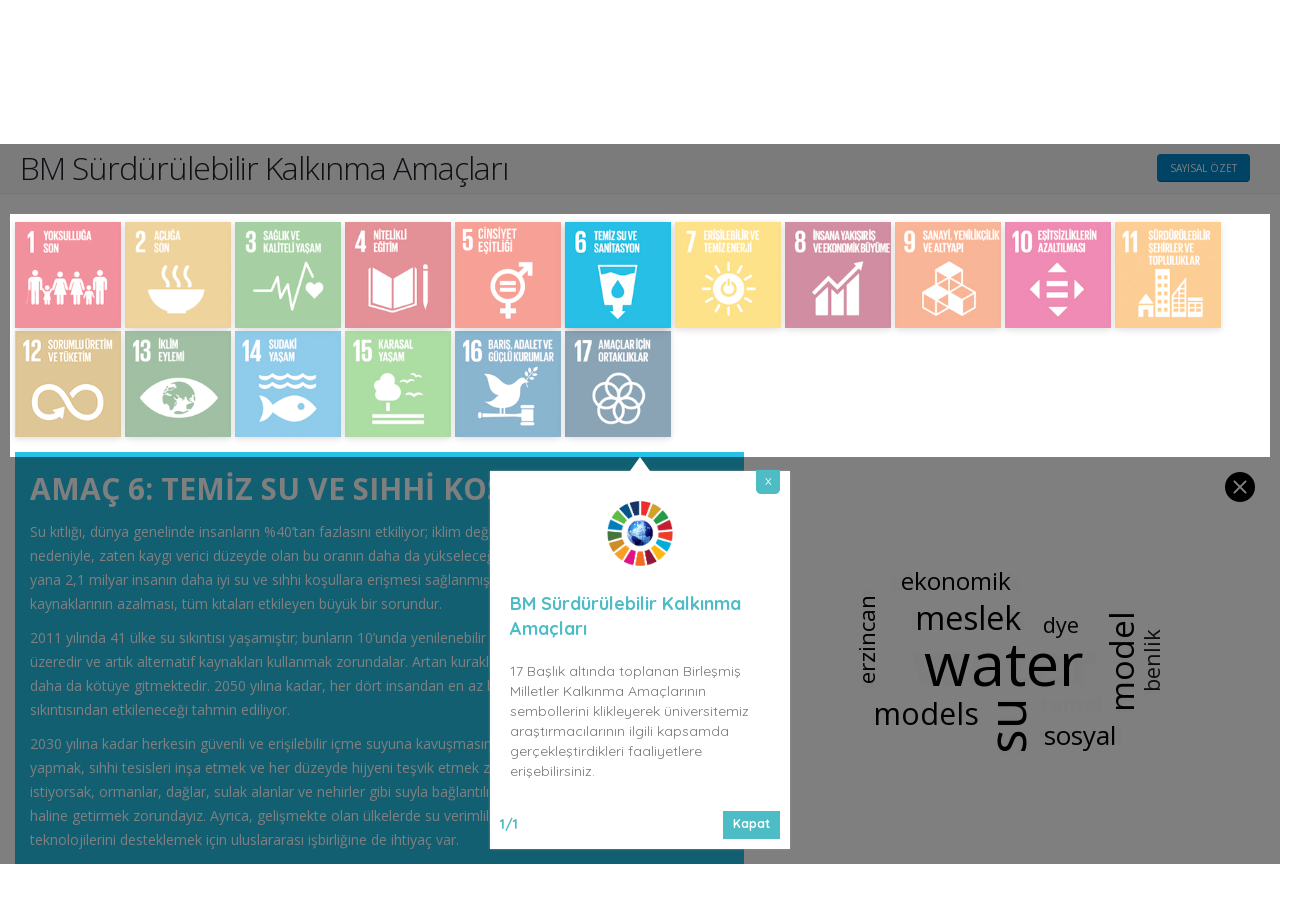

--- FILE ---
content_type: text/html; charset=utf-8
request_url: https://avesis.ebyu.edu.tr/sustainability/6
body_size: 148238
content:

<!DOCTYPE html>
<html lang="tr">
<head>
    

<title>S&#252;rd&#252;r&#252;lebilir Kalkınma | AVESİS</title>
<meta charset="utf-8">
<meta http-equiv="X-UA-Compatible" content="IE=edge">
<link rel="icon" type="image/png" href="/Content/images/favicon.png">
<!--[if IE]><link rel="SHORTCUT ICON" href="/Content/images/favicon.ico"/><![endif]-->
<link rel="shortcut icon" href="/Content/images/favicon.png" />
<meta name="viewport" content="width=device-width, minimum-scale=1.0, maximum-scale=1.0, user-scalable=no">
<link href="https://fonts.googleapis.com/css?family=Open+Sans:300,400,600,700,800&subset=latin,latin-ext" rel="stylesheet" type="text/css">

<link href="/Content/mainpage-vendor?v=pOYHhqbdoRhhSzrkPFjA9y0rk-6e3eLWGvJ2xCoUFPQ1" rel="stylesheet"/>

<link href="/Content/mainpage-theme?v=imY8ysfTI0_ykPyWtcm8bczJ1cfjaSMibXV8IJDhIGc1" rel="stylesheet"/>

<link href="/Content/mainpage-skin?v=usCXoO7R7lcLItg0-XQ31UsUyYfS1OCkwpEvHj0qxBI1" rel="stylesheet"/>


<script src="/bundles/modernizr?v=Oq13XvrA7f2hLlqxJ895gXtXq2ljyFAIFT6GCh8W_tI1"></script>

<script type="text/javascript">
    var researchers = "Araştırmacılar"; var all = "Tümü"; var foundRecordTypes = "Bulunan Kayıt Türleri"; var subType = "Alt Tür"; var titleType = "Ünvan"; var beginDateYear = "Yıl"; var endDateYear = "Bitiş Yılı"; var corporate = "Çalışılan Kurum"; var faculty = "Çalışılan Fakülte"; var department = "Çalışılan Bölüm"; var program = "Ana Bilim Dalı"; var clearAllFilters = "Tüm filtreyi temizle"; var resultFound = "{timeTaken} ms içinde {hitCount} kayıt bulundu."; var placeholder = "Arama yapmak istediğiniz kelimeyi giriniz"; var nextPage = "Sonraki Sayfa"; var previousPage = "Önceki Sayfa"; var noResultFound = "Kayıt Bulunamadı."; var didYouMean = "{suggestion} için yeniden ara"; var noResultFoundDidYouMean = "{query} ile ilgili sonuç bulunamadı. Bunu mu demek istediniz {suggestion}?"; var noSearchWithoutFilter = "Filtreler olmadan '{query}' araması yapın"; var viewMore = "daha fazla"; var viewLess = "daha az"; var viewAll = "daha fazla"; var researchAreas = "Araştırma Alanları"; var researchAreaMessage = "Araştırma Alanı Filtrele"; var wosResearchAreas = "WoS Araştırma Alanları"; var wosResearchAreaMessage = "WoS Araştırma Alanı Filtrele"; var scopusResearchAreas = "Scopus Araştırma Alanları"; var scopusResearchAreaMessage = "Scopus Araştırma Alanı Filtrele"; var avesisResearchAreas = "Avesis Araştırma Alanları"; var searchError = "Maalesef, sonuçlarınız alınırken bir sorun oluştu. Lütfen tekrar deneyin."; var searchReset = "Aramayı Yeniden Yap"; var corporateSearch = "Kurum Ara"; var facultySearch = "Fakülte Ara"; var departmentSearch = "Bölüm Ara"; var programSearch = "Ana Bilim Dalı Ara"; var searchRange = "Filtrele"; var subTypeSearch = "Alt Tür Ara"; var titleTypeSearch = "Ünvan Ara"; var refineSortBy = "Sıralama"; var refine = "Filtrele"; var searchModalClose = "Kapat"; var itemAlphabetical = "Alfabetik"; var itemRecordCount = "Kayıt Sayısı"; var beginYearCount = "Başlangıç_Yılı_Sayı"; var beginYearTerm = "Başlangıç_Yılı_Terim"; var beginYearRefineMessage = "Yıl Filtrele"; var topicCount = ""; var topicTerm = ""; var topicRefineMessage = "Araştırma Alanı Filtrele"; var endYearCount = "Bitiş_Yılı_Sayı"; var endYearTerm = "Btiş_Yılı_Terim"; var endYearRefineMessage = "Bitiş Yılı Filtrele"; var country = "Ülke"; var countrySearch = "Ülke Ara"; var nationality = "Uyruk"; var nationalitySearch = "Uyruk Ara"; var countryResearcherSearch = ""; var rightsOwners = "Araştırmacılar"; var rightsOwnersSearch = "Araştırmacı Ara"; var foreignLanguage = "Yabancı Dil"; var foreignLanguageSearch = "Yabancı Dil Ara"; var educationCountry = "Eğitim Aldığı Ülke"; var educationCountrySearch = "Eğitim Aldığı Ülke Ara"; var searchApply = "Uygula"; var pageSizeSelectorRightLabel = "kayıt göster"; var pageSizeSelectorLeftLabel = ""; var maxYear = "2026"; var openAccess = "Açık Erişim"; var openAccessTitle = "Açık Erişim"; var isiIndexed = "ISI İndeksli"; var researchersAnnouncements = "Araştımacının Paylaşımları"; var isIndexedOnUlakbim = "TR Dizin"; var searchBoxPlaceholder = "Ara"; var multiselectPlaceholder = "Tümü"; var noResultsFound = "Sonuç bulunamadı"; var searchInList = "Liste içerisinde ara"; var defaultText = "Varsayılan"; var gender = "Cinsiyet"; var wosTopParentNames = '[{\"Primary\":\"Tarım ve Çevre Bilimleri (Age)\",\"Secondary\":\"Agriculture \u0026 Environment Sciences (Age)\",\"Current\":\"Tarım ve Çevre Bilimleri (Age)\"},{\"Primary\":\"Mühendislik Bilişim ve Teknoloji (Eng)\",\"Secondary\":\"Engineering Computing \u0026 Technology (Eng)\",\"Current\":\"Mühendislik Bilişim ve Teknoloji (Eng)\"},{\"Primary\":\"Sanat ve Beşeri Bilimler (Ahci)\",\"Secondary\":\"Arts \u0026 Humanities (Ahci)\",\"Current\":\"Sanat ve Beşeri Bilimler (Ahci)\"},{\"Primary\":\"Klinik Tıp (Med)\",\"Secondary\":\"Clinical Medicine (Med)\",\"Current\":\"Klinik Tıp (Med)\"},{\"Primary\":\"Temel Bilimler (Sci)\",\"Secondary\":\"Natural Sciences (Sci)\",\"Current\":\"Temel Bilimler (Sci)\"},{\"Primary\":\"Yaşam Bilimleri (Life)\",\"Secondary\":\"Life Sciences (Life)\",\"Current\":\"Yaşam Bilimleri (Life)\"},{\"Primary\":\"Sosyal Bilimler (Soc)\",\"Secondary\":\"Social Sciences (Soc)\",\"Current\":\"Sosyal Bilimler (Soc)\"}]'; var scopusTopParentNames = '[{\"Primary\":\"Sağlık Bilimleri\",\"Secondary\":\"Health Sciences\",\"Current\":\"Sağlık Bilimleri\"},{\"Primary\":\"Fizik Bilimleri\",\"Secondary\":\"Physical Sciences\",\"Current\":\"Fizik Bilimleri\"},{\"Primary\":\"Sosyal Bilimler ve Beşeri Bilimler\",\"Secondary\":\"Social Sciences \u0026 Humanities\",\"Current\":\"Sosyal Bilimler ve Beşeri Bilimler\"},{\"Primary\":\"Yaşam Bilimleri\",\"Secondary\":\"Life Sciences\",\"Current\":\"Yaşam Bilimleri\"},{\"Primary\":\"Multidisipliner\",\"Secondary\":\"Multidisciplinary\",\"Current\":\"Multidisipliner\"}]'; var password = "Şifre"; var download = "İndir"; var downloadFileMessage = "Dosyayı indirmek için belirlenen şifreyi giriniz."; var documentDownload = "Dosya İndir"; var summary = 'Özet'; var projectState = "Proje Durumu"; var zeroResultFound = "Kayıt Bulunamadı."; var SDGCount = "17"; var covid19Title = "Covid-19'la ilgili"; var sustainableDevelopment = "Sürdürülebilir Kalkınma"; var checkAllBoxes = "Tümünü Seç"; var sustainability = "BM Sürdürülebilir Kalkınma Amaçları"; var sdgTitleDictionary = {}; var sdgDictionary = {}; var isSustainabilityModuleEnabled = true; var baseAddress = "https://avesis.ebyu.edu.tr/"; var sustainabilityDetail = "Detay sayfası için tıklayınız"; var sustainabilityRouteName = "surdurulebilirlik"; var journalIndex = "Derginin Tarandığı İndeks"; var journalIndexMessage = "Derginin Tarandığı İndeksi Filtrele"; var search = "Ara"; var journalIndexSearch = ""; var withinInstitutionScope = "WithinTheInstitution"; var facultyLabel = "Fakülte"; var departmentLabel = "Bölüm"; var programLabel = "Anabilim Dalı"; var scopeLabel = "Kapsam"; var publication = "Yayın"; var project = "Proje"; var thesis = "Tez"; var advisingThesis = "Yönetilen Tez"; var patent = "Patent"; var clickForDetailPage = "Detay sayfası için tıklayın."; var similarResearchGroups = "Benzer Araştırma Grupları"; var relatedSustainability = "İlgili Sürdürülebilirlik"; var researchTeamSiteDetail1 = "Araştırma Grubu Detayı"; var researchTeamSiteDetail2 = "Araştırma Merkezi Detayı"; var researchTeamSiteDetail3 = "Araştırma Laboratuvarı Detayı"; var selectAll = "Hepsini Seç"; var researchGroups = "Araştırma Grupları ve Birimler"; var announcementTypes = "Duyuru Tipleri"; var urlPathResearchGroup = "arastirma-grubu"; var urlPathGroupMembers = "grup-uyeleri"; var urlPathPublications = "yayinlar"; var urlPathProjects = "projeler"; var urlPathTheses = "tezler"; var urlPathPatents = "patentler"; var researchGroupResearcher = "Araştırmacı"; var researchGroupPublication = "Yayın"; var researchGroupProject = "Proje"; var researchGroupThesis = "Tez"; var researchGroupAdvisingThesis = "Yönetilen Tez"; var researchGroupPatent = "Patent"; var avesisAreasTopParentNames = '[\"Sosyal ve Beşeri Bilimler\",\"Tarımsal Bilimler\",\"Sağlık Bilimleri\",\"Temel Bilimler\",\"Mühendislik ve Teknoloji\"]'; var isShowSustainabilityFilterAndInfo = true; var indexesDatabase = "Veritabanı"; var avesisBaseAddress = 'https://avesis.ebyu.edu.tr/'; var isShowOpenAccessIconAndFilter = true; var subTypes = "Alt Türler"; var corporateSpecialization = "Kurumsal Tematik Alan"; var isShowCorporateSpecialization = false; var projectTypeSearch = "Proje Türü Ara"; var intellectualProperty = "Fikri Mülkiyet"; var intellectualPropertyTypeSearch = "Fikri Mülkiyet Türü Ara"; var collectionName = "Açık Arşiv Koleksiyonu"; var collectionNameSearch = "Koleksiyon Ara"; var dataTypes = "Veri Türleri"; var filterDataTypesMessage = ""; var dataTypesCount = "16"; var publishDateYear = "Yayınlanma Yılı"; var publishYearCount = "Yayınlanma_Yılı_Sayı"; var publishYearRefineMessage = "Yayınlanma Yılı Filtrele"; var publishYearTerm = "Yayınlanma_Yılı_Terim"; var files = "Dosyalar"; var downloadAll = "Tümünü İndir"; var activityTypes = "Faaliyet Türleri"; var activityTypeSearch = "Faaliyet Türü Ara"; var isShowOpenArchiveCollections = true; var fileExists = "Dosyası Var"; var collectionPlaceholder = "Koleksiyon kapsamında arama yapınız"; var artificialIntelligencePlaceholder = "Yapay zekâ araştırmaları kapsamında arama yapınız"; var activityLanguageName = "Faaliyetin Dili";

    var researcherPerformanceAnalysis = "Araştırmacı Performans Analizi";
    var downloadResumeFile = "Özgeçmiş Dosyası İndir";
    var isUserHasPermission = false;
    var showExcelExport = true;
    var SDGNamesPrimary =   { 1: "YOKSULLUĞA SON", 2: "AÇLIĞA SON", 3: "SAĞLIKLI BİREYLER", 4: "NİTELİKLİ EĞİTİM", 5: "CİNSİYET EŞİTLİĞİ", 6: "TEMİZ SU VE SIHHİ KOŞULLAR", 7: "ERİŞİLEBİLİR VE TEMİZ ENERJİ", 8: "İNSANA YAKIŞIR İŞ VE EKONOMİK BÜYÜME", 9: "SANAYİ, YENİLİKÇİLİK VE ALTYAPI", 10: "EŞİTSİZLİKLERİN AZALTILMASI", 11: "SÜRDÜRÜLEBİLİR ŞEHİR VE YAŞAM ALANLARI", 12: "SORUMLU ÜRETİM VE TÜKETİM", 13: "İKLİM EYLEMİ", 14: "SUDAKİ YAŞAM", 15: "KARASAL YAŞAM", 16: "BARIŞ VE ADALET", 17: "AMAÇLAR İÇİN ORTAKLIKLAR" };
    var SDGNamesSecondary = { 1: 'NO POVERTY', 2: 'ZERO HUNGER', 3: 'GOOD HEALTH AND WELL-BEING', 4: 'QUALITY EDUCATION', 5: 'GENDER EQUALITY', 6: 'CLEAN WATER AND SANITATION', 7: 'AFFORDABLE AND CLEAN ENERGY', 8: 'DECENT WORK AND ECONOMIC GROWTH', 9: 'INDUSTRIAL INNOVATION AND INFRASTRUCTURE', 10: 'REDUCED INEQUALITIES', 11: 'SUSTAINABLE CITIES AND COMMUNITIES', 12: 'RESPONSIBLE CONSUMPTION AND PRODUCTION', 13: 'CLIMATE ACTION', 14: 'LIFE BELOW WATER', 15: 'LIFE ON HAND', 16: 'PEACE, JUSTICE AND STRONG INSTITUTIONS', 17: 'PARTNERSHIPS FOR THE GOALS' };

             Object.assign(sdgTitleDictionary, { 1: "AMAÇ 1: YOKSULLUĞA SON" }); 
             Object.assign(sdgTitleDictionary, { 2: "AMAÇ 2: AÇLIĞA SON" }); 
             Object.assign(sdgTitleDictionary, { 3: "AMAÇ 3: SAĞLIKLI BİREYLER" }); 
             Object.assign(sdgTitleDictionary, { 4: "AMAÇ 4: NİTELİKLİ EĞİTİM" }); 
             Object.assign(sdgTitleDictionary, { 5: "AMAÇ 5: CİNSİYET EŞİTLİĞİ" }); 
             Object.assign(sdgTitleDictionary, { 6: "AMAÇ 6: TEMİZ SU VE SIHHİ KOŞULLAR" }); 
             Object.assign(sdgTitleDictionary, { 7: "AMAÇ 7: ERİŞİLEBİLİR VE TEMİZ ENERJİ" }); 
             Object.assign(sdgTitleDictionary, { 8: "AMAÇ 8: İNSANA YAKIŞIR İŞ VE EKONOMİK BÜYÜME" }); 
             Object.assign(sdgTitleDictionary, { 9: "AMAÇ 9: SANAYİ, YENİLİKÇİLİK VE ALTYAPI" }); 
             Object.assign(sdgTitleDictionary, { 10: "AMAÇ 10: EŞİTSİZLİKLERİN AZALTILMASI" }); 
             Object.assign(sdgTitleDictionary, { 11: "AMAÇ 11: SÜRDÜRÜLEBİLİR ŞEHİR VE YAŞAM ALANLARI" }); 
             Object.assign(sdgTitleDictionary, { 12: "AMAÇ 12: SORUMLU ÜRETİM VE TÜKETİM" }); 
             Object.assign(sdgTitleDictionary, { 13: "AMAÇ 13: İKLİM EYLEMİ" }); 
             Object.assign(sdgTitleDictionary, { 14: "AMAÇ 14: SUDAKİ YAŞAM" }); 
             Object.assign(sdgTitleDictionary, { 15: "AMAÇ 15: KARASAL YAŞAM" }); 
             Object.assign(sdgTitleDictionary, { 16: "AMAÇ 16: BARIŞ VE ADALET" }); 
             Object.assign(sdgTitleDictionary, { 17: "AMAÇ 17: AMAÇLAR İÇİN ORTAKLIKLAR" }); 
    Object.assign(sdgDictionary, true ? SDGNamesPrimary : SDGNamesSecondary);
    var journalIndexNames =
        [
            'Science Citation Index Expanded (SCI-EXPANDED)',
            'Arts and Humanities Citation Index (AHCI)',
            'Social Sciences Citation Index (SSCI)',
            'Emerging Sources Citation Index (ESCI)',
            'Scopus',
            'TR DİZİN (ULAKBİM)'
        ];
    var PublicationTypes = {
        Article : 1,
        Book : 2,
        BookChapter : 3,
        ConferencePaper : 4,
        Encyclopedia : 5,
        OtherPublication : 6,
        ExpertReport : 7
    };

    var IndexesDatabaseNamesPrimary =
        [
            'WoS SCIE',
            'WoS SSCI',
            'WoS AHCI',
            'WoS ESCI',
            'WoS Bildiriler',
            'WoS (Scopus Indeksinde Taranmayan)',
            'WoS Indeksinde Taranmayan',
            'Scopus',
            'Scopus (WoS SCIE, AHCI, SSCI, ESCI Taranmayan)',
            'Scopus (WoS SCIE, AHCI, SSCI Taranmayan)',
            'Scopus Indeksinde Taranmayan',
            'PubMed'
        ];

    var IndexesDatabaseNamesSecondary =
        [
            'WoS SCIE',
            'WoS SSCI',
            'WoS AHCI',
            'WoS ESCI',
            'WoS Conference Papers',
            'WoS (Not in Scopus)',
            'Not Indexed In WoS',
            'Scopus',
            'Scopus (Not WoS SCIE, AHCI, SSCI, ESCI)',
            'Scopus (Not WoS SCIE, AHCI, SSCI)',
            'Not Indexed In Scopus',
            'PubMed'
        ];

    var ResearchTeamSiteType = {
        ResearchGroup: 1,
        ResearchCenter: 2,
        ResearchLaboratory: 3,
    };

</script><script type="text/javascript">
    var searchUrl = "https://avesis.ebyu.edu.tr/proxy/search"; var errorPage = 'https://avesis.ebyu.edu.tr/error/index'; var dateFormat = 'dd.mm.yyyy'; var dateTimeFormatWithoutMinute = 'dd-MM-yyyy HH:ii'; var dateFormatMonthYear = 'MM yyyy'; var localizeAreYouSure = 'Emin misiniz?'; var localizeYes = 'Evet'; var localizeNo = 'Hayır'; var localizeCancel = 'İptal'; var localizeSave = 'Kaydet'; var localizeSaving = 'Kaydediliyor...'; var localizeWaiting = 'Bekleyiniz...'; var localizeSelect = 'Seçiniz'; var localizeSearch = 'Ara'; var localizeAll = 'Tümü'; var currentCulture = 'tr'; var currentCultureIsPrimary = true; var currentUniversityId = '35'; var duplicatePublication = 'Sistemde aynı bilgilerle başka bir yayın mevcuttur.'; var projectSearchRecordType = "Projeler"; var publicationSearchRecordType = "Yayınlar"; var researcherSearchRecordType = "Araştırmacılar"; var sliderProjectCount = "Proje Sayısı"; var sliderSearchUrl = '/arama'; var mapTotalText = 'Toplam'; var noDataText = "Kayıt bulunamadı"; var dateFormatRangePicker = "DD-MM-YYYY"; var createOrEditActivitiyCollection = "Koleksiyon Düzenle"; var wosResearchAreas = "WoS Araştırma Alanları";  var institutionalJournalUrl = 'kurum-adresli-dergi'; var startDatePublicationStr = "Yayına Başlangıç Tarihi"; var issnStr = "Issn"; var eissnStr = "E-Issn"; var webAddressStr = "Web Adresi"; var journalIndexesStr = "Derginin Tarandığı İndeks"; var pageSizeSelectorRightLabelStr = "kayıt göster"; var searchPlaceholderStr = "Arama yapmak istediğiniz kelimeyi giriniz";
    var pivotUIOpenedWidth = 1580; var pivotUIOpenedHeight = 463; var pivotUIClosedWidth = 1855; var pivotUIClosedHeight = 473;
    var defaultPlotlyConfiguration = {
        responsive: true,
        modeBarButtonsToRemove: [
            'sendDataToCloud',
            'zoom2d',
            'zoomIn2d',
            'zoomOut2d',
            'pan2d',
            'autoScale2d',
            //'hoverClosestCartesian',
            //'hoverCompareCartesian',
            'lasso2d',
            'select2d',
            'toggleSpikelines'
        ],
        displaylogo: false,
        locale: currentCulture
    };
    var customPlotlyConfiguration = {
        responsive: true,
        displaylogo: false,
        showTips: false,
        locale: currentCulture
    };
    var avesisBaseAddress = 'https://avesis.ebyu.edu.tr/';
    var publicationUrl = 'yayin'; var projectUrl = 'proje'; var intellectualPropertyUrl = 'fikrimulkiyet'; var excavationAndSurfaceSurveyUrl = 'kazi-ve-yuzey-arastirmalari'; var advisingThesisUrl = 'yonetilen-tez'; var organizedEventUrl = 'etkinlik-organizasyonu'; var scientificDataShareUrl = 'bilimsel-veri-paylasimi'; var institutionalJournalIssueUrl = 'dergi-sayisi'; var designedCoursesAndTrainingUrl = 'tasarlanan-kurs-ve-egitimler'; var visualActivityUrl = 'gorsel-faaliyetler'; var awardUrl = 'oduller'; var artActivityUrl = 'sanatsal-etkinlikler'; var designedLessonUrl = 'tasarlanan-dersler'; var designUrl = 'tasarimlar';
    var artWorkUrl = 'sanatsal-eserler';
    var getActivityDetailPageUrl = function (source, title) {
        var typeId = source.typeid;
        var id = source.id;
        var defaultUrl = "/nr/" + source.networkuserid + "/" + source["resumeroutekey" + localization];
        if (typeId == parseInt("21")) {
            defaultUrl = "/nr/" + source.networkuserid;
        } else if (typeId == parseInt("24")) {
            defaultUrl = `/${publicationUrl}/${id}/${slugify(title)}`;
        } else if (typeId == parseInt("15")) {
            defaultUrl = `/${projectUrl}/${id}/${slugify(title)}`;
        } else if (typeId == parseInt("10")) {
            defaultUrl = `/${intellectualPropertyUrl}/${id}/${slugify(title)}`;
        } else if (typeId == parseInt("28")) {
            defaultUrl = `/${excavationAndSurfaceSurveyUrl}/${id}/${slugify(title)}`;
        } else if (typeId == parseInt("20")) {
            if (source.thesistype == parseInt("4")) {
                defaultUrl = `/${advisingThesisUrl}/${id}/${slugify(title)}`;
            }
        } else if (typeId == parseInt("33")) {
            defaultUrl = `/${source["resumeroutekey" + localization]}/${source.shortname}`;
        }
        else if (typeId == parseInt("14")) {
            defaultUrl = `/${organizedEventUrl}/${id}/${slugify(title)}`;
        }
        else if (typeId == parseInt("34")) {
            defaultUrl = `/${scientificDataShareUrl}/${id}/${slugify(title)}`;
        }
        else if (typeId == parseInt("35")) {
            defaultUrl = `/${institutionalJournalIssueUrl}/${id}/${slugify(title)}`;
        }
        else if (typeId == parseInt("30")) {
            defaultUrl = `/${designedCoursesAndTrainingUrl}/${id}/${slugify(title)}`;
        }
        else if (typeId == parseInt("22")) {
            defaultUrl = `/${visualActivityUrl}/${id}/${slugify(title)}`;
        }
        else if (typeId == parseInt("5")) {
            defaultUrl = `/${awardUrl}/${id}/${slugify(title)}`;
        }
        else if (typeId == parseInt("3")) {
            defaultUrl = `/${artActivityUrl}/${id}/${slugify(title)}`;
        }
        else if (typeId == parseInt("7")) {
            defaultUrl = `/${designUrl}/${id}/${slugify(title)}`;
        }
        else if (typeId == parseInt("31")) {
            defaultUrl = `/${designedLessonUrl}/${id}/${slugify(title)}`;
        }
        else if (typeId == parseInt("4")) {
            defaultUrl = `/${artWorkUrl}/${id}/${slugify(title)}`;
        }
        return defaultUrl.length > 250 ? defaultUrl.substring(0, 250) : defaultUrl;
    }

    var getActivityCollectionDetailPageUrl = function (source) {
        var typeId = source.typeid;
        if (typeId == 24) {
            return `/admin/institutionalopenarchive/publicationdocumentcreateorupdate?activityId=${source.id}&publicationTypeId=${source.publicationtypeid}`;
        }
        else if (typeId == 35) {
            return `/admin/institutionalopenarchive/institutionaljournalissuedocumentcreateorupdate?activityId=${source.id}`;
        }
        else if (typeId == 15) {
            return `/admin/institutionalopenarchive/projectdocumentcreateorupdate?activityId=${source.id}`;
        }
        else if (typeId == 29) {
            return `/admin/institutionalopenarchive/studentprojectdocumentcreateorupdate?activityId=${source.id}`;
        }
        else if (typeId == 3) {
            return `/admin/institutionalopenarchive/artactivitydocumentcreateorupdate?activityId=${source.id}`;
        }
        else if (typeId == 20) {
            var thesisTypeId = source.thesistype;
            if (thesisTypeId == 3) {
                return `/admin/institutionalopenarchive/thesisdocumentcreateorupdate?activityId=${source.id}`;
            }
            else if (thesisTypeId == 4) {
                return `/admin/institutionalopenarchive/advisingthesisdocumentcreateorupdate?activityId=${source.id}`;
            }
        }
        else if (typeId == 27) {
            return `/admin/institutionalopenarchive/researcherannouncementdocumentcreateorupdate?activityId=${source.id}`;
        }
        else if (typeId == 28) {
            return `/admin/institutionalopenarchive/excavationandsurfacesurveydocumentcreateorupdate?activityId=${source.id}`;
        }
        else if (typeId == 23) {
            return `/admin/institutionalopenarchive/lessondocumentcreateorupdate?activityId=${source.id}`;
        }
        return `/admin/institutionalopenarchive/commoncollectionpaircreateorupdate?activityId=${source.id}&elasticActivityTypeId=${typeId}&publicationTypeId=${source.publicationtypeid}&thesisTypeId=${source.thesistype}`;
    }
    function slugify(text) {
        if (text) {
            const a = 'àáâäæãåāăąçćčđďèéêëēėęěğǵḧıîïíīįìłḿñńǹňôöòóœøōõṕŕřßśšşșťțûüùúūǘůűųẃẍÿýžźż·/_,:;{}';
            const b = 'aaaaaaaaaacccddeeeeeeeegghiiiiiiilmnnnnooooooooprrsssssttuuuuuuuuuwxyyzzz--------';
            const p = new RegExp(a.split('').join('|'), 'g');

            return text.toString().toLowerCase()
                .replace(/\s+/g, '-')
                .replace(p, c => b.charAt(a.indexOf(c)))
                .replace(/&/g, '-and-')
                .replace(/[^\w\-]+/g, '')
                .replace(/\-\-+/g, '-')
                .replace(/^-+/, '')
                .replace(/-+$/, '');
        }
        return "";
    }
    var searchFields = ["title_primary", "title_secondary", "reference_primary.Abstract", "reference_secondary.Abstract", "reference_primary.JournalName", "reference_secondary.JournalName", "reference_primary.CongressName", "reference_secondary.CongressName", "reference_primary.RightsOwners.FormattedNameForSearch", "reference_secondary.RightsOwners.FormattedNameForSearch", "reference_primary.RightsOwners.FormattedName", "reference_secondary.RightsOwners.FormattedName", "fullnamewithtitleforsearch^100", "reference_primary.FormatedFullNameForSearch^100", "reference_primary.FullName^100", "reference_secondary.FormatedFullNameForSearch^100", "reference_secondary.FullName^100"];
</script>
    
    <link rel="stylesheet" type="text/css" href="/Content/mainpage/vendor/searchkit/searchkit-style.css?zhSo4rdRStvw/FhLbdOSoKBG+LBe2/0BcqOii2jbr38=">
    <link rel="stylesheet" type="text/css" href="/Content/mainpage/vendor/searchkit/css/styles.css?S+GTMsC+9R1EW0gPM2629yqjprLJoYHbTAGxYAmkQr8=">
    <link rel="stylesheet" type="text/css" href="/Content/mainpage/vendor/searchkit/css/vendors/vendors.css?qwCJbXeDfA0qwDtdly/jYAClqHyQWGUWa1UD16oU6RE=">
    <link rel="stylesheet" type="text/css" href="/Content/mainpage/vendor/searchkit/css/custom.css?Rgqa2Di7IA6hWKXwOkxCLbGVWrOkC37q2W3JiVYRNEQ=">
    <link rel="stylesheet" type="text/css" href="/Content/backoffice/css/theme-custom.css?dU06nEWjINR45KFw7R533qINw+xn/A//ZsvEAdYV9x0=">
    <link rel="stylesheet" type="text/css" href="/Content/page-loading/page-loading.css?4IX5rYkJAqrTOkELf3RvpM2+I6L82GaCfnSGpIPnlEY=">
    <style>
        /*Search-Kit Modifications*/
        .sk-layout__top-bar {
            position: relative;
            height: 60px;
        }

        .header-nav-title {
            line-height: 22px;
        }

        @media only screen and (max-width: 426px) {
            #filter {
                display: none;
                width: 40%;
                margin-left: 15px !important;
                margin-top: 10px !important;
                float: left;
            }

            #apply {
                display: none;
                width: 40%;
                margin-right: 15px !important;
                margin-top: 10px !important;
                float: right;
            }

            .sk-layout__filters {
                display: none;
            }
        }

        .btn-group img {
            box-shadow: 0 2px 5px 0 rgba(0, 0, 0, 0.16), 0 2px 10px 0 rgba(0, 0, 0, 0.12) !important;
            will-change: opacity, transform !important;
            transition: all .3s ease-out !important;
        }

            .btn-group img:hover {
                box-shadow: 0 5px 11px 0 rgba(0, 0, 0, 0.5), 0 4px 15px 0 rgba(0, 0, 0, 0.5) !important;
            }

        .result-data p {
            color: white;
        }

        .sdg-description-title-area {
            display: flex;
            justify-content: space-between;
        }

        .bi-x-circle-fill:hover {
            transform: scale(1.5);
            transition: all 1s ease;
        }

        #wordCloudContainer {
            display: flex;
            justify-content: center;
            width: 100%;
            min-height: 200px;
            margin-bottom: 20px;
            position: relative;
            align-items: center;
        }

        #wordCloud {
            width: 100%;
            height: 300px;
            position: relative;
        }

        #activityTableContainer {
            position: relative;
            margin-left: 15px;
            margin-right: 15px;
            width: 98%;
            min-height: 300px;
            overflow-x: auto;
            margin-bottom: 20px;
        }

        .loading-spinner {
            border: 5px solid #f3f3f3;
            -webkit-animation: spin 1s linear infinite;
            animation: spin 1s linear infinite;
            border-top: 5px solid #0088cc;
            border-radius: 50%;
            width: 40px;
            height: 40px;
            position: absolute;
            display: none;
        }

        #title-container {
            display: flex;
            flex-direction: row;
            align-items: center;
            justify-content: space-between;
        }

        #toggleButton {
            font-size: 10px;
            margin-top: 15px;
            margin-right: 30px;
            cursor: wait;
        }

        .search-results-list {
            display: flex;
            align-items: center;
            flex-wrap: wrap;
        }

        .btnUnLock {
            cursor: pointer;
            top: 20px;
            right: 10px;
            position: absolute;
        }

        .sdg-word-cloud-container {
            display: flex;
            justify-content: center;
            min-height: 200px;
            position: relative;
            align-items: center;
        }

        .disabled-label {
            opacity: 0.5;
            pointer-events: none;
        }

        body {
            cursor: wait;
        }

        #activityTable tr td, tr th {
            text-align: right;
        }

            #activityTable tr td:first-child {
                text-align: left;
            }

        #activityTable table {
            border-bottom: none;
        }

        #activityTable tr td:not(:first-child) {
            padding-right: 20px;
        }

        #activityTable tr th {
            padding-right: 25px;
            vertical-align: middle;
        }

        #activityTableContainer .modal-title {
            margin-bottom: 0 !important;
            font-size: 16px;
            font-weight: 700;
        }

        @-webkit-keyframes spin {
            0% {
                -webkit-transform: rotate(0deg);
            }

            100% {
                -webkit-transform: rotate(360deg);
            }
        }

        @keyframes spin {
            0% {
                transform: rotate(0deg);
            }

            100% {
                transform: rotate(360deg);
            }
        }

        @media (max-width: 1200px) {
            a > svg {
                fill: white;
            }
        }
    </style>

    

<style>
     /* Header Background Override Section */
     #header .header-body {
        background: #ffffff !important;
     }

    /* University and Title in Header Override Section */
    .header-left-text {
        color: #003b83 !important;
    }

    /* Header Right Buttons Override Section */
    .header-right-menu li > a {
        color: #999999 !important;
    }

    /* Search Bar Background Override Section */
    .gradient-bar, html #header .header-nav-bar-primary .gradient-bar {
        background: #006fa5 !important;
        background: -moz-linear-gradient(left, #006fa5 0%, #06a470 100%) !important;
        background: -webkit-gradient(left top, right top, color-stop(0%, #006fa5), color-stop(100%, #06a470)) !important;
        background: -webkit-linear-gradient(left, #006fa5 0%, #06a470 100%) !important;
        background: -o-linear-gradient(left, #006fa5 0%, #06a470 100%) !important;
        background: -ms-linear-gradient(left, #006fa5 0%, #06a470 100%) !important;
        background: linear-gradient(to right, #006fa5 0%, #06a470 100%) !important;
        filter: progid:DXImageTransform.Microsoft.gradient( startColorstr=#006fa5, endColorstr=#06a470, GradientType=1 ) !important;
    }

    /* Search Bar "Detailed Search" Text Override Section */
    #header .header-search-bar .btn-login {
        color: #ffffff !important;
    }

    /* Slider Background Override Section */
    .bg-slider {
        background: #006393 !important;
        background: -moz-linear-gradient(left, #006393 0%, #095860 100%) !important;
        background: -webkit-gradient(left top, right top, color-stop(0%, #006393), color-stop(100%, #095860)) !important;
        background: -webkit-linear-gradient(left, #006393 0%, #095860 100%) !important;
        background: -o-linear-gradient(left, #006393 0%, #095860 100%) !important;
        background: -ms-linear-gradient(left, #006393 0%, #095860 100%) !important;
        background: linear-gradient(to right, #006393 0%, #095860 100%) !important;
        /*filter: progid:DXImageTransform.Microsoft.gradient( startColorstr='#006393', endColorstr='#095860', GradientType=1 ) !important;*/
        margin-top: 1px;
    }

    /* Slider Title Override Section */
    #slider-section .slider-description {
        color: #ffffff !important;
    }

    /* Footer Background Override Section */
     html #footer.color-quaternary {
        background: #383f48 !important;
     }

    /* Footer Text Override Section */
    #footer a, #footer h1, #footer h2, #footer h3, #footer h4, #footer span {
        color: #ffffff;
    }

    /* Bottom Footer Text Override Section To Overcome Top Section Color Changes*/
    .footer-copyright a {
        color: #ffffff !important;
    }
</style>
</head>
<body>
    <header id="header" data-plugin-options='{"stickyEnabled": false, "stickyEnableOnBoxed": true, "stickyEnableOnMobile": false, "stickyStartAt": 147, "stickySetTop": "-147px", "stickyChangeLogo": false}'>
        <div class="header-body">
            
<div class="header-container container-fluid">
    <div class="header-main">
        <div class="header-main-left">
            <a href="/">
                <img src="/home/logo?lang=tr" style="height:80px; margin:5px 5px 5px 0;">
            </a>
            <div class="header-left-text">
                <span class="hidden-xs hidden-sm">Erzincan Binali Yıldırım Üniversitesi</span>
                <span class="header-application-name">Akademik Veri Y&#246;netim Sistemi</span>
            </div>
        </div>
        <div class="header-main-right">
            <div class="header-right-menu">
                <ul class="nav nav-pills">
                                                <li>
                                <a href="/researcher">
                                    <span class="ws-nowrap">
                                        <i class="icon icon-login"></i> Araştırmacı Girişi
                                    </span>
                                </a>
                            </li>
                    
        <li>
            <a href="/home/changeculture?lang=en">
                <span class="name">
                    <i class="icon icon-globe"></i> English
                </span>
            </a>            
        </li>



                </ul>
            </div>
        </div>
    </div>
</div>
        </div>
    </header>
    



<section class="page-header page-header-light" style="margin:0 0 10px 0 !important">
    <div style="margin-left:20px">
        <div class="row">
            <div class="col-md-12">
                <ul class="breadcrumb">
                    <li style="font-size:small;"><a href="/">Ana Sayfa</a></li>
                    <li class="active" style="font-size:small;">BM S&#252;rd&#252;r&#252;lebilir Kalkınma Ama&#231;ları</li>
                </ul>
            </div>
        </div>
        <div class="row">
            <div id="title-container" class="col-md-12">
                <h1>BM S&#252;rd&#252;r&#252;lebilir Kalkınma Ama&#231;ları</h1>
                <button id="toggleButton" class="btn btn-primary" disabled>Sayısal &#214;zet</button>
            </div>
        </div>
    </div>
</section>

<div id="list-view" data-label="Liste" style="display: block;">
    <div class="panel-body">
        <div class="btn-group" data-toggle="buttons">
                <label data-toggle="collapse" data-target="#sdg_1" id="1" style="cursor:pointer;margin:3px 0 0 0 !important;" onclick="changeSDGInner(this)" value="1" class="disabled-label">
                    <img style='' src='/Content/mainpage/sustainability/sdg-tr-1.png' width='106' height='106' />
                </label>
                <label data-toggle="collapse" data-target="#sdg_2" id="2" style="cursor:pointer;margin:3px 0 0 0 !important;" onclick="changeSDGInner(this)" value="2" class="disabled-label">
                    <img style='' src='/Content/mainpage/sustainability/sdg-tr-2.png' width='106' height='106' />
                </label>
                <label data-toggle="collapse" data-target="#sdg_3" id="3" style="cursor:pointer;margin:3px 0 0 0 !important;" onclick="changeSDGInner(this)" value="3" class="disabled-label">
                    <img style='' src='/Content/mainpage/sustainability/sdg-tr-3.png' width='106' height='106' />
                </label>
                <label data-toggle="collapse" data-target="#sdg_4" id="4" style="cursor:pointer;margin:3px 0 0 0 !important;" onclick="changeSDGInner(this)" value="4" class="disabled-label">
                    <img style='' src='/Content/mainpage/sustainability/sdg-tr-4.png' width='106' height='106' />
                </label>
                <label data-toggle="collapse" data-target="#sdg_5" id="5" style="cursor:pointer;margin:3px 0 0 0 !important;" onclick="changeSDGInner(this)" value="5" class="disabled-label">
                    <img style='' src='/Content/mainpage/sustainability/sdg-tr-5.png' width='106' height='106' />
                </label>
                <label data-toggle="collapse" data-target="#sdg_6" id="6" style="cursor:pointer;margin:3px 0 0 0 !important;" onclick="changeSDGInner(this)" value="6" class="disabled-label">
                    <img style='' src='/Content/mainpage/sustainability/sdg-tr-6.png' width='106' height='106' />
                </label>
                <label data-toggle="collapse" data-target="#sdg_7" id="7" style="cursor:pointer;margin:3px 0 0 0 !important;" onclick="changeSDGInner(this)" value="7" class="disabled-label">
                    <img style='' src='/Content/mainpage/sustainability/sdg-tr-7.png' width='106' height='106' />
                </label>
                <label data-toggle="collapse" data-target="#sdg_8" id="8" style="cursor:pointer;margin:3px 0 0 0 !important;" onclick="changeSDGInner(this)" value="8" class="disabled-label">
                    <img style='' src='/Content/mainpage/sustainability/sdg-tr-8.png' width='106' height='106' />
                </label>
                <label data-toggle="collapse" data-target="#sdg_9" id="9" style="cursor:pointer;margin:3px 0 0 0 !important;" onclick="changeSDGInner(this)" value="9" class="disabled-label">
                    <img style='' src='/Content/mainpage/sustainability/sdg-tr-9.png' width='106' height='106' />
                </label>
                <label data-toggle="collapse" data-target="#sdg_10" id="10" style="cursor:pointer;margin:3px 0 0 0 !important;" onclick="changeSDGInner(this)" value="10" class="disabled-label">
                    <img style='' src='/Content/mainpage/sustainability/sdg-tr-10.png' width='106' height='106' />
                </label>
                <label data-toggle="collapse" data-target="#sdg_11" id="11" style="cursor:pointer;margin:3px 0 0 0 !important;" onclick="changeSDGInner(this)" value="11" class="disabled-label">
                    <img style='' src='/Content/mainpage/sustainability/sdg-tr-11.png' width='106' height='106' />
                </label>
                <label data-toggle="collapse" data-target="#sdg_12" id="12" style="cursor:pointer;margin:3px 0 0 0 !important;" onclick="changeSDGInner(this)" value="12" class="disabled-label">
                    <img style='' src='/Content/mainpage/sustainability/sdg-tr-12.png' width='106' height='106' />
                </label>
                <label data-toggle="collapse" data-target="#sdg_13" id="13" style="cursor:pointer;margin:3px 0 0 0 !important;" onclick="changeSDGInner(this)" value="13" class="disabled-label">
                    <img style='' src='/Content/mainpage/sustainability/sdg-tr-13.png' width='106' height='106' />
                </label>
                <label data-toggle="collapse" data-target="#sdg_14" id="14" style="cursor:pointer;margin:3px 0 0 0 !important;" onclick="changeSDGInner(this)" value="14" class="disabled-label">
                    <img style='' src='/Content/mainpage/sustainability/sdg-tr-14.png' width='106' height='106' />
                </label>
                <label data-toggle="collapse" data-target="#sdg_15" id="15" style="cursor:pointer;margin:3px 0 0 0 !important;" onclick="changeSDGInner(this)" value="15" class="disabled-label">
                    <img style='' src='/Content/mainpage/sustainability/sdg-tr-15.png' width='106' height='106' />
                </label>
                <label data-toggle="collapse" data-target="#sdg_16" id="16" style="cursor:pointer;margin:3px 0 0 0 !important;" onclick="changeSDGInner(this)" value="16" class="disabled-label">
                    <img style='' src='/Content/mainpage/sustainability/sdg-tr-16.png' width='106' height='106' />
                </label>
                <label data-toggle="collapse" data-target="#sdg_17" id="17" style="cursor:pointer;margin:3px 0 0 0 !important;" onclick="changeSDGInner(this)" value="17" class="disabled-label">
                    <img style='' src='/Content/mainpage/sustainability/sdg-tr-17.png' width='106' height='106' />
                </label>
            <p class="mt-md">
                <div class="display-flex align-right">
                    <a id="btnLock" onclick="activateUnLockInner()" style="display:none; cursor:pointer;">
                        A&#231;ıklamaları A&#231;
                    </a>
                </div>
            </p>
        </div>
    <div class="collapse" id="sdg_1">
        <div class="search-results-list" style="position: relative;">
            <div id="sdgResultData_1" class="result-data col-lg-7 col-md-12">
                <p class="h2 title text-primary sdg-description-title-area">
                    <label>AMA&#199; 1: YOKSULLUĞA SON</label>
                </p>
                <p class="description">
                    <p>Yoksulluğun her biçiminin ortadan kaldırılması günümüzde insanlığın karşı karşıya olduğu en büyük sorun olmaya devam ediyor. Aşırı yoksulluk içinde yaşayan insanların sayısı 1990 ile 2015 arasında 1,9 milyardan 836 milyona düşmek suretiyle, yarıdan fazla azalmış olsa da, hala çok sayıda insan en temel insani gereksinimlerini karşılama savaşı vermektedir.</p>
<p>Günümüzde dünya genelinde 800 milyondan fazla insan günde 1,25 ABD dolarından daha az gelirle geçinmeye çalışıyor; birçoğunun yeterli gıda, temiz içme suyu ve sıhhi koşullara erişimi bulunmuyor. Çin ve Hindistan gibi ülkelerdeki hızlı ekonomik büyüme, milyonlarca insanı yoksulluktan kurtarmıştır, ancak ilerleme dengesiz olmuştur. Kadınların yoksulluk içinde olması; ücretli işler, eğitim ve mülkiyete erişim eşitsizliği nedeniyle, erkeklere göre daha olasıdır.</p>
<p>Öte yandan, aşırı yoksulluk içinde olanların %80’inin yaşadığı Güney Asya ve Sahraaltı Afrika gibi diğer bölgelerde de ilerleme sınırlı olmuştur. İklim değişikliği, çatışmalar ve gıda güvensizliğinin getirdiği yeni tehditler, insanları yoksulluktan kurtarmamız için çok daha fazla çalışmamız gerektiğine işaret ediyor.</p>
<p>Sürdürülebilir Kalkınma Amaçları, başlamış olduğumuz şeyi bitirme ve yoksulluğun her biçimi ve boyutunu ortadan kaldırma yönünde oldukça cesur bir taahhüttür. En korunmasız durumda olanların hedeflenmesi, temel kaynaklar ve hizmetlere erişimin artırılması ve çatışmalar ile iklim temelli afetlerden etkilenen toplumların desteklenmesini içerir.</p>
                </p>
                <br>
            </div>
            <div id="sdgWordCloudContainer_1" class="col-lg-5 col-md-12 sdg-word-cloud-container">
                <div id="sdgWordCloud_1" style="height: 300px; width: 100%;"></div>
                <div id="sdgWordCloudLoading_1" class="loading-spinner"></div>
            </div>
            <a class="btnUnLock" onclick="activateLock()" title="A&#231;ıklamaları Kapat">
                <svg xmlns="http://www.w3.org/2000/svg" width="30" height="30" fill="black" class="bi bi-x-circle-fill" viewBox="0 0 16 16">
                    <path d="M16 8A8 8 0 1 1 0 8a8 8 0 0 1 16 0zM5.354 4.646a.5.5 0 1 0-.708.708L7.293 8l-2.647 2.646a.5.5 0 0 0 .708.708L8 8.707l2.646 2.647a.5.5 0 0 0 .708-.708L8.707 8l2.647-2.646a.5.5 0 0 0-.708-.708L8 7.293 5.354 4.646z" />
                </svg>
            </a>
        </div>
    </div>
    <div class="collapse" id="sdg_2">
        <div class="search-results-list" style="position: relative;">
            <div id="sdgResultData_2" class="result-data col-lg-7 col-md-12">
                <p class="h2 title text-primary sdg-description-title-area">
                    <label>AMA&#199; 2: A&#199;LIĞA SON</label>
                </p>
                <p class="description">
                    <p>Son 20 yılda hızlı ekonomik büyüme ve tarımsal verimlilikteki artış, yetersiz beslenen insanların sayısında yarıdan fazla azalma sağlamıştır. Eskiden kıtlık ve açlık çeken gelişmekte olan ülkelerin çoğu, en korunmasız kitlelerin beslenme ihtiyaçlarını artık karşılayabiliyor. Orta ve Doğu Asya, Latin Amerika ve Karayipler’de, aşırı açlığın ortadan kaldırılmasında büyük ilerleme kaydedilmiştir.</p>
<p>Bunların tümü, ilk Binyıl Kalkınma Hedefleri tarafından konulan hedeflerin gerçekleştirilmesinde büyük başarılardır. Ne yazık ki, aşırı açlık ve yetersiz beslenme birçok ülkede kalkınmanın önünde büyük bir engel olarak duruyor. 2014 yılı itibarıyla, genellikle çevrenin bozulması, kuraklık ve biyo-çeşitliliğin kaybının doğrudan sonucu olarak, 795 milyon insanın sürekli biçimde yetersiz beslendiği tahmin ediliyor. Beş yaşın altında 90 milyonu aşkın çocuk ise gerekli vücut ağırlığının tehlikeli düzeyde altındadır. Öte yandan, Afrika’da her dört insandan biri açtır.</p>
<p>Sürdürülebilir Kalkınma Amaçları, 2030 yılına kadar açlık ve yetersiz beslenmenin her biçimini sona erdirmeyi, başta çocuklar olmak üzere tüm insanların yıl boyunca yeterli besine sahip olmasını hedefliyor. Amaçlar, küçük çiftçilerin desteklenmesi ve arazi, teknoloji ve piyasalara eşit erişimlerini destekleyen sürdürülebilir tarım uygulamalarının teşvik edilmesini kapsıyor. Aynı zamanda, tarımda verimliliği artırmak için altyapı ve teknolojiye yatırım yapılması alanında uluslararası işbirliğini gerektiriyor. Sürdürülebilir Kalkınma Amaçları kapsamında konulan diğer hedeflerle birlikte, 2030 yılına kadar açlığı ortadan kaldırabiliriz.</p>
                </p>
                <br>
            </div>
            <div id="sdgWordCloudContainer_2" class="col-lg-5 col-md-12 sdg-word-cloud-container">
                <div id="sdgWordCloud_2" style="height: 300px; width: 100%;"></div>
                <div id="sdgWordCloudLoading_2" class="loading-spinner"></div>
            </div>
            <a class="btnUnLock" onclick="activateLock()" title="A&#231;ıklamaları Kapat">
                <svg xmlns="http://www.w3.org/2000/svg" width="30" height="30" fill="black" class="bi bi-x-circle-fill" viewBox="0 0 16 16">
                    <path d="M16 8A8 8 0 1 1 0 8a8 8 0 0 1 16 0zM5.354 4.646a.5.5 0 1 0-.708.708L7.293 8l-2.647 2.646a.5.5 0 0 0 .708.708L8 8.707l2.646 2.647a.5.5 0 0 0 .708-.708L8.707 8l2.647-2.646a.5.5 0 0 0-.708-.708L8 7.293 5.354 4.646z" />
                </svg>
            </a>
        </div>
    </div>
    <div class="collapse" id="sdg_3">
        <div class="search-results-list" style="position: relative;">
            <div id="sdgResultData_3" class="result-data col-lg-7 col-md-12">
                <p class="h2 title text-primary sdg-description-title-area">
                    <label>AMA&#199; 3: SAĞLIKLI BİREYLER</label>
                </p>
                <p class="description">
                    <p>Çocuk ölüm oranlarının azaltılması, anne sağlığının iyileştirilmesi, HIV/AIDS, sıtma ve diğer hastalıklar ile mücadelede büyük aşama kaydetmiş durumdayız. 1990 yılından bu yana, önlenebilir çocuk ölümlerinde dünya genelinde %50’yi aşan azalma olmuştur. Anne ölümleri de dünya genelinde %45 azalmıştır. 2000 ile 2013 arasında HIV/AIDS bulaşma oranı %30 azalmış, 6,2 milyonu aşkın insan sıtmadan kurtarılmıştır.</p>
<p>Bu inanılmaz ilerlemeye rağmen, her yıl 6 milyondan fazla çocuk, beşinci yaş günlerini göremeden ölüyor. Her gün 16 bin çocuk ise, kızamık ve verem gibi önlenebilir hastalıklardan ölüyor. Her gün yüzlerce kadın, hamilelik veya doğumla bağlantılı komplikasyonlar nedeniyle yaşamını yitiriyor. Kırsal kesimlerde, doğumların yalnız %56’sına vasıflı profesyoneller hizmet veriyor. AIDS günümüzde, halen ağır HIV salgını pençesinde kıvranan Sahraaltı Afrika’da ergen yaştakilerin bir numaralı ölüm nedenidir.</p>
<p>Bu ölümler; önleme ve tedavi, eğitim, aşı kampanyaları, cinsel ve üreme sağlığı hizmetleri vasıtasıyla önlenebilir. Sürdürülebilir Kalkınma Amaçları; AIDS, verem, sıtma ve diğer bulaşıcı hastalık salgınlarını 2030 yılına kadar ortadan kaldırmaya yönelik cesur bir taahhüttür. Amaç, herkesin genel sağlık hizmeti, güvenli ve erişilebilir ilaç ve aşıya kavuşmasını sağlamaktır. Aşı araştırma ve geliştirmelerinin desteklenmesi, bu sürecin vazgeçilmez bir parçasıdır.</p>
                </p>
                <br>
            </div>
            <div id="sdgWordCloudContainer_3" class="col-lg-5 col-md-12 sdg-word-cloud-container">
                <div id="sdgWordCloud_3" style="height: 300px; width: 100%;"></div>
                <div id="sdgWordCloudLoading_3" class="loading-spinner"></div>
            </div>
            <a class="btnUnLock" onclick="activateLock()" title="A&#231;ıklamaları Kapat">
                <svg xmlns="http://www.w3.org/2000/svg" width="30" height="30" fill="black" class="bi bi-x-circle-fill" viewBox="0 0 16 16">
                    <path d="M16 8A8 8 0 1 1 0 8a8 8 0 0 1 16 0zM5.354 4.646a.5.5 0 1 0-.708.708L7.293 8l-2.647 2.646a.5.5 0 0 0 .708.708L8 8.707l2.646 2.647a.5.5 0 0 0 .708-.708L8.707 8l2.647-2.646a.5.5 0 0 0-.708-.708L8 7.293 5.354 4.646z" />
                </svg>
            </a>
        </div>
    </div>
    <div class="collapse" id="sdg_4">
        <div class="search-results-list" style="position: relative;">
            <div id="sdgResultData_4" class="result-data col-lg-7 col-md-12">
                <p class="h2 title text-primary sdg-description-title-area">
                    <label>AMA&#199; 4: NİTELİKLİ EĞİTİM</label>
                </p>
                <p class="description">
                    <p>2000 yılından bu yana, herkes için ilköğretim hedefinin başarılması yönünde büyük ilerleme kaydedilmiştir. Kalkınmakta olan bölgelerde toplam okullaşma oranı 2015 yılında %95’e ulaşmış; dünya genelinde de okula gitmeyen çocuk oranı yarı yarıya azalmıştır. Ayrıca, okuryazarlık oranlarında da büyük artış olmuş; okula giden kız çocuklarının sayısı en yüksek düzeye çıkmıştır. Bunların tümü çok önemli başarılardır.</p>
<p>Gelişmekte olan bazı bölgelerde ise, ağır yoksulluk, silahlı çatışmalar ve diğer acil krizler nedeniyle, ilerleme kaydetmek oldukça zor olmuştur. Batı ve Kuzey Afrika’da silahlı çatışmaların devam etmesi, okula giden çocuk sayısında azalmaya yol açmıştır. Bu kaygı verici bir trenddir. Okullaşma oranları bakımından, Sahraaltı Afrika 1990’da %52 düzeyinden 2012’de %78 düzeyine çıkarak, tüm gelişmekte olan bölgeler arasında en yüksek ilerlemeyi kaydetmiş olmakla birlikte, hala büyük eşitsizlikler vardır. En yoksul ailelerin çocuklarının okulu bırakma olasılığı, en varlıklı olanların çocuklarına göre dört misli daha yüksektir. Kırsal ve kentsel kesimler arasındaki eşitsizlikler de yüksek olmaya devam ediyor.</p>
<p>Herkes için kapsayıcı ve nitelikli eğitimin başarılması, eğitimin sürdürülebilir kalkınma için en güçlü ve denenmiş araçlardan biri olduğuna dair inancı yeniden vurguluyor. Bu hedef, 2030 yılına kadar tüm kız ve erkek çocuklarının ücretsiz ilköğretim ve ortaöğretimi tamamlamasını sağlayacaktır. Ayrıca, uygun maliyetli mesleki eğitime eşit erişim sağlamayı, cinsiyet ve varlık eşitsizliklerini ortadan kaldırmayı, nitelikli yükseköğretime herkesin erişmesini sağlamayı da hedefliyor.</p>
                </p>
                <br>
            </div>
            <div id="sdgWordCloudContainer_4" class="col-lg-5 col-md-12 sdg-word-cloud-container">
                <div id="sdgWordCloud_4" style="height: 300px; width: 100%;"></div>
                <div id="sdgWordCloudLoading_4" class="loading-spinner"></div>
            </div>
            <a class="btnUnLock" onclick="activateLock()" title="A&#231;ıklamaları Kapat">
                <svg xmlns="http://www.w3.org/2000/svg" width="30" height="30" fill="black" class="bi bi-x-circle-fill" viewBox="0 0 16 16">
                    <path d="M16 8A8 8 0 1 1 0 8a8 8 0 0 1 16 0zM5.354 4.646a.5.5 0 1 0-.708.708L7.293 8l-2.647 2.646a.5.5 0 0 0 .708.708L8 8.707l2.646 2.647a.5.5 0 0 0 .708-.708L8.707 8l2.647-2.646a.5.5 0 0 0-.708-.708L8 7.293 5.354 4.646z" />
                </svg>
            </a>
        </div>
    </div>
    <div class="collapse" id="sdg_5">
        <div class="search-results-list" style="position: relative;">
            <div id="sdgResultData_5" class="result-data col-lg-7 col-md-12">
                <p class="h2 title text-primary sdg-description-title-area">
                    <label>AMA&#199; 5: CİNSİYET EŞİTLİĞİ</label>
                </p>
                <p class="description">
                    <p>Kadınlar ve kız çocuklarına karşı her türlü ayrımcılığın ortadan kaldırılması yalnız temel insan hakkı değildir, aynı zamanda sürdürülebilir kalkınmayı hızlandırmak için kritik önem taşır. Kadınlar ve kız çocuklarının güçlendirilmesinin çarpan etkisi yarattığı ve ekonomik büyümeyi ve her alanda gelişmeyi hızlandırdığı defalarca kanıtlanmıştır.</p>
<p>UNDP olarak, 2000 yılından bu yana, diğer BM ortaklarımız ve uluslararası toplum ile birlikte, cinsiyet eşitliğini, çalışmalarımızın merkezine almış durumdayız. Günümüzde, 15 yıl öncesine göre daha çok sayıda kız çocuğu okula gidiyor; bölgelerin çoğunda ilköğretimde cinsiyet eşitliği sağlanmış durumdadır. Kadınlar artık, tarım dışında ücretli işgücünün %41’ini oluşturuyor; bu oran 1990 yılında %35 idi.</p>
<p>Sürdürülebilir Kalkınma Hedefleri, bu başarıların üzerine inşa ederek, kadınlar ve kız çocuklarına karşı ayrımcılığı her yerde ortadan kaldırmayı hedefliyor. Bazı bölgelerde işgücü piyasasında hala büyük eşitsizlikler var, kadınlar hala işe eşit erişime sahip değiller. Cinsel şiddet ve istismar, ücretsiz bakım ve ev işlerinin eşitsiz bölüşümü ve kamu görevlerinde ayrımcılık hala büyük engel teşkil ediyor.</p>
<p>Bu hedefin gerçekleştirilmesi için, kadınların arazi ve mülk gibi ekonomik kaynaklar üzerinde eşit haklara sahip olmasını sağlamak hayati önem taşıyan bir hedeftir. Aynı şekilde, cinsel ve üretme sağlığına herkesin erişmesini sağlamak da hayati önem taşıyor. Günümüzde kamu görevindeki kadın sayısı her zamankinden daha yüksek; ancak kadın liderlerin teşvik edilmesi, cinsiyet eşitliğini daha ileriye götürecek politikalar ve mevzuatın güçlendirilmesine katkı sağlayacak.</p>
                </p>
                <br>
            </div>
            <div id="sdgWordCloudContainer_5" class="col-lg-5 col-md-12 sdg-word-cloud-container">
                <div id="sdgWordCloud_5" style="height: 300px; width: 100%;"></div>
                <div id="sdgWordCloudLoading_5" class="loading-spinner"></div>
            </div>
            <a class="btnUnLock" onclick="activateLock()" title="A&#231;ıklamaları Kapat">
                <svg xmlns="http://www.w3.org/2000/svg" width="30" height="30" fill="black" class="bi bi-x-circle-fill" viewBox="0 0 16 16">
                    <path d="M16 8A8 8 0 1 1 0 8a8 8 0 0 1 16 0zM5.354 4.646a.5.5 0 1 0-.708.708L7.293 8l-2.647 2.646a.5.5 0 0 0 .708.708L8 8.707l2.646 2.647a.5.5 0 0 0 .708-.708L8.707 8l2.647-2.646a.5.5 0 0 0-.708-.708L8 7.293 5.354 4.646z" />
                </svg>
            </a>
        </div>
    </div>
    <div class="collapse" id="sdg_6">
        <div class="search-results-list" style="position: relative;">
            <div id="sdgResultData_6" class="result-data col-lg-7 col-md-12">
                <p class="h2 title text-primary sdg-description-title-area">
                    <label>AMA&#199; 6: TEMİZ SU VE SIHHİ KOŞULLAR</label>
                </p>
                <p class="description">
                    <p>Su kıtlığı, dünya genelinde insanların %40’tan fazlasını etkiliyor; iklim değişikliği sonucunda küresel ısınma nedeniyle, zaten kaygı verici düzeyde olan bu oranın daha da yükseleceği tahmin ediliyor. 1990 yılından bu yana 2,1 milyar insanın daha iyi su ve sıhhi koşullara erişmesi sağlanmış olmakla birlikte, güvenli içme suyu kaynaklarının azalması, tüm kıtaları etkileyen büyük bir sorundur.</p>
<p>2011 yılında 41 ülke su sıkıntısı yaşamıştır; bunların 10’unda yenilenebilir temiz su kaynakları tükenmek üzeredir ve artık alternatif kaynakları kullanmak zorundalar. Artan kuraklık ve çölleşme nedeniyle bu trendler daha da kötüye gitmektedir. 2050 yılına kadar, her dört insandan en az birinin, sık sık yaşanan su sıkıntısından etkileneceği tahmin ediliyor.</p>
<p>2030 yılına kadar herkesin güvenli ve erişilebilir içme suyuna kavuşmasını sağlamak için, altyapıya yatırım yapmak, sıhhi tesisleri inşa etmek ve her düzeyde hijyeni teşvik etmek zorundayız. Su kıtlığını hafifletmek istiyorsak, ormanlar, dağlar, sulak alanlar ve nehirler gibi suyla bağlantılı eko-sistemleri korumak ve eski haline getirmek zorundayız. Ayrıca, gelişmekte olan ülkelerde su verimliliğini teşvik etmek ve arıtma teknolojilerini desteklemek için uluslararası işbirliğine de ihtiyaç var.</p>
                </p>
                <br>
            </div>
            <div id="sdgWordCloudContainer_6" class="col-lg-5 col-md-12 sdg-word-cloud-container">
                <div id="sdgWordCloud_6" style="height: 300px; width: 100%;"></div>
                <div id="sdgWordCloudLoading_6" class="loading-spinner"></div>
            </div>
            <a class="btnUnLock" onclick="activateLock()" title="A&#231;ıklamaları Kapat">
                <svg xmlns="http://www.w3.org/2000/svg" width="30" height="30" fill="black" class="bi bi-x-circle-fill" viewBox="0 0 16 16">
                    <path d="M16 8A8 8 0 1 1 0 8a8 8 0 0 1 16 0zM5.354 4.646a.5.5 0 1 0-.708.708L7.293 8l-2.647 2.646a.5.5 0 0 0 .708.708L8 8.707l2.646 2.647a.5.5 0 0 0 .708-.708L8.707 8l2.647-2.646a.5.5 0 0 0-.708-.708L8 7.293 5.354 4.646z" />
                </svg>
            </a>
        </div>
    </div>
    <div class="collapse" id="sdg_7">
        <div class="search-results-list" style="position: relative;">
            <div id="sdgResultData_7" class="result-data col-lg-7 col-md-12">
                <p class="h2 title text-primary sdg-description-title-area">
                    <label>AMA&#199; 7: ERİŞİLEBİLİR VE TEMİZ ENERJİ</label>
                </p>
                <p class="description">
                    <p>1990 ile 2010 arasında, elektriğe erişimi olan insan sayısı 1,7 milyar daha artmıştır. Dünyanın nüfusu arttıkça, ucuz enerjiye talep de artacaktır. Fosil yakıtlara dayanan küresel ekonomi ve sera gazı emisyonlarının artması, iklim sistemimizde çok büyük değişiklikler yaratıyor. Bu değişiklikler de tüm kıtaları etkiliyor.</p>
<p>Temiz enerjinin teşvik edilmesi, 2011 yılı itibarıyla küresel enerjinin %20’den fazlasının yenilenebilir kaynaklardan üretilmesini sağlamıştır. Yine de, her beş insandan birinin elektriğe erişimi yok; ve talep artmaya devam ettikçe, dünya genelinde yenilenebilir enerji üretiminde büyük bir artış gerekecek.</p>
<p>2030 yılına kadar erişilebilir enerjiye herkesin kavuşmasını sağlamak için güneş, rüzgar ve termal gibi temiz enerji kaynaklarına yatırım yapmak gerekiyor. Daha geniş bir teknoloji yelpazesi için maliyet-etkin standartların benimsenmesi de, binalar ve sanayide elektrik tüketimini dünya genelinde %14 oranında azaltabilir. Gelişmekte olan ülkelerin tümünde temiz enerji sağlayacak altyapının genişletilmesi ve teknolojinin yükseltilmesi, hem büyümeyi teşvik edebilecek hem de çevreye katkıda bulunabilecek kritik önem taşıyan bir hedeftir.</p>
                </p>
                <br>
            </div>
            <div id="sdgWordCloudContainer_7" class="col-lg-5 col-md-12 sdg-word-cloud-container">
                <div id="sdgWordCloud_7" style="height: 300px; width: 100%;"></div>
                <div id="sdgWordCloudLoading_7" class="loading-spinner"></div>
            </div>
            <a class="btnUnLock" onclick="activateLock()" title="A&#231;ıklamaları Kapat">
                <svg xmlns="http://www.w3.org/2000/svg" width="30" height="30" fill="black" class="bi bi-x-circle-fill" viewBox="0 0 16 16">
                    <path d="M16 8A8 8 0 1 1 0 8a8 8 0 0 1 16 0zM5.354 4.646a.5.5 0 1 0-.708.708L7.293 8l-2.647 2.646a.5.5 0 0 0 .708.708L8 8.707l2.646 2.647a.5.5 0 0 0 .708-.708L8.707 8l2.647-2.646a.5.5 0 0 0-.708-.708L8 7.293 5.354 4.646z" />
                </svg>
            </a>
        </div>
    </div>
    <div class="collapse" id="sdg_8">
        <div class="search-results-list" style="position: relative;">
            <div id="sdgResultData_8" class="result-data col-lg-7 col-md-12">
                <p class="h2 title text-primary sdg-description-title-area">
                    <label>AMA&#199; 8: İNSANA YAKIŞIR İŞ VE EKONOMİK B&#220;Y&#220;ME</label>
                </p>
                <p class="description">
                    <p>2008 yılındaki ekonomik kriz ve küresel durgunluğun kalıcı etkilerine rağmen, aşırı yoksulluk içindeki işçi sayısı son 25 yılda büyük ölçüde azalmıştır. Gelişmekte olan ülkelerde orta sınıf, toplam istihdamın artık %34’ten fazlasını oluşturuyor; bu rakam, 1991 ile 2015 arasında neredeyse üçe katlanmıştır.</p>
<p>Ancak, küresel ekonomi düzelmeye devam ederken, büyümenin daha yavaş olduğunu, eşitsizliklerin arttığını, iş imkanlarının büyüyen işgücüyle aynı oranda artmadığını görüyoruz. Uluslararası Çalışma Örgütü’ne göre, 2015 yılında 204 milyondan fazla insan işsizdi.</p>
<p>Sürdürülebilir Kalkınma Hedefleri, sürdürülebilir ekonomik büyüme, daha yüksek verimlilik düzeyleri ve teknolojik yenilikleri teşvik ediyor. Girişimcilik ve iş imkanlarının teşvik edilmesi bunun anahtarıdır; zorla çalıştırma, kölelik ve insan ticaretini ortadan kaldırmanın anahtarı da etkin önlemlerdir. Amaç, bu hedefler hatırda tutularak, 2030 yılına kadar tam ve üretken istihdam, tüm kadınlar ve erkekler için insana yakışır iş sağlamaktır.</p>
                </p>
                <br>
            </div>
            <div id="sdgWordCloudContainer_8" class="col-lg-5 col-md-12 sdg-word-cloud-container">
                <div id="sdgWordCloud_8" style="height: 300px; width: 100%;"></div>
                <div id="sdgWordCloudLoading_8" class="loading-spinner"></div>
            </div>
            <a class="btnUnLock" onclick="activateLock()" title="A&#231;ıklamaları Kapat">
                <svg xmlns="http://www.w3.org/2000/svg" width="30" height="30" fill="black" class="bi bi-x-circle-fill" viewBox="0 0 16 16">
                    <path d="M16 8A8 8 0 1 1 0 8a8 8 0 0 1 16 0zM5.354 4.646a.5.5 0 1 0-.708.708L7.293 8l-2.647 2.646a.5.5 0 0 0 .708.708L8 8.707l2.646 2.647a.5.5 0 0 0 .708-.708L8.707 8l2.647-2.646a.5.5 0 0 0-.708-.708L8 7.293 5.354 4.646z" />
                </svg>
            </a>
        </div>
    </div>
    <div class="collapse" id="sdg_9">
        <div class="search-results-list" style="position: relative;">
            <div id="sdgResultData_9" class="result-data col-lg-7 col-md-12">
                <p class="h2 title text-primary sdg-description-title-area">
                    <label>AMA&#199; 9: SANAYİ, YENİLİK&#199;İLİK VE ALTYAPI</label>
                </p>
                <p class="description">
                    <p>Altyapı yatırımı ve yenilik, ekonomik büyüme ve kalkınmanın kritik itici güçleridir. Dünya nüfusunun yarıdan fazlası kentlerde yaşadığından, toplu taşımacılık ve yenilenebilir enerji her zamankinden daha çok önem kazanmıştır. Aynı şekilde, yeni endüstriler ve bilgi ve iletişim teknolojilerinin büyümesi de önemlidir.</p>
<p>Teknolojik ilerleme, yeni iş imkanları yaratma ve enerji verimliliğini artırma gibi ekonomik ve çevresel sorunlara kalıcı çözümler bulmanın anahtarıdır. Sürdürülebilir endüstrilerin desteklenmesi ve bilimsel araştırma ve yeniliğe yatırım yapılması, sürdürülebilir kalkınmayı mümkün kılan önemli yollardır.</p>
<p>Dünyada İnternet erişimine sahip olmayan 4 milyardan fazla insan vardır; ayrıca bunların %90’ı gelişmekte olan ülkelerdedir. Bilgi ve birikime eşit erişimi sağlamanın yanı sıra yenilik ve girişimciliği geliştirme açısından, dijital eşitsizliği gidermek kritik önem taşıyor.</p>
                </p>
                <br>
            </div>
            <div id="sdgWordCloudContainer_9" class="col-lg-5 col-md-12 sdg-word-cloud-container">
                <div id="sdgWordCloud_9" style="height: 300px; width: 100%;"></div>
                <div id="sdgWordCloudLoading_9" class="loading-spinner"></div>
            </div>
            <a class="btnUnLock" onclick="activateLock()" title="A&#231;ıklamaları Kapat">
                <svg xmlns="http://www.w3.org/2000/svg" width="30" height="30" fill="black" class="bi bi-x-circle-fill" viewBox="0 0 16 16">
                    <path d="M16 8A8 8 0 1 1 0 8a8 8 0 0 1 16 0zM5.354 4.646a.5.5 0 1 0-.708.708L7.293 8l-2.647 2.646a.5.5 0 0 0 .708.708L8 8.707l2.646 2.647a.5.5 0 0 0 .708-.708L8.707 8l2.647-2.646a.5.5 0 0 0-.708-.708L8 7.293 5.354 4.646z" />
                </svg>
            </a>
        </div>
    </div>
    <div class="collapse" id="sdg_10">
        <div class="search-results-list" style="position: relative;">
            <div id="sdgResultData_10" class="result-data col-lg-7 col-md-12">
                <p class="h2 title text-primary sdg-description-title-area">
                    <label>AMA&#199; 10: EŞİTSİZLİKLERİN AZALTILMASI</label>
                </p>
                <p class="description">
                    <p>Gelir eşitsizliğinin artıyor olduğu, en zengin %10’luk kitlenin, toplam küresel gelirin %40’ını elde ettiği kanıtlanmıştır. En yoksul %10’luk dilim ise, küresel gelirden yalnız %2 ila 7 arasında pay alıyor. Nüfus artışını da dikkate aldığımızda, gelişmekte olan ülkelerde eşitsizlik %11 oranında büyümüştür.</p>
<p>Büyüyen eşitsizliklerin giderilmesi için, en düşük gelirli %10’u güçlendiren, cinsiyet, ırk ve etnik kökene bakmaksızın herkesin ekonomik katılımını destekleyen sağlam politikaların benimsenmesi zorunludur.</p>
<p>Gelir eşitsizliği, küresel çözümler isteyen küresel bir sorundur. Çözüm, mali piyasalar ve kurumların düzenlenmesi ve izlenmesini iyileştirmeyi, kalkınma yardımları ve doğrudan yabancı yatırımları en çok ihtiyaç duyulan bölgelere yönlendirmeyi içerir. İnsanların güven içinde göç ve hareket etmesini sağlamak da, büyüyen eşitsizliğin azaltılmasında önemlidir.</p>
                </p>
                <br>
            </div>
            <div id="sdgWordCloudContainer_10" class="col-lg-5 col-md-12 sdg-word-cloud-container">
                <div id="sdgWordCloud_10" style="height: 300px; width: 100%;"></div>
                <div id="sdgWordCloudLoading_10" class="loading-spinner"></div>
            </div>
            <a class="btnUnLock" onclick="activateLock()" title="A&#231;ıklamaları Kapat">
                <svg xmlns="http://www.w3.org/2000/svg" width="30" height="30" fill="black" class="bi bi-x-circle-fill" viewBox="0 0 16 16">
                    <path d="M16 8A8 8 0 1 1 0 8a8 8 0 0 1 16 0zM5.354 4.646a.5.5 0 1 0-.708.708L7.293 8l-2.647 2.646a.5.5 0 0 0 .708.708L8 8.707l2.646 2.647a.5.5 0 0 0 .708-.708L8.707 8l2.647-2.646a.5.5 0 0 0-.708-.708L8 7.293 5.354 4.646z" />
                </svg>
            </a>
        </div>
    </div>
    <div class="collapse" id="sdg_11">
        <div class="search-results-list" style="position: relative;">
            <div id="sdgResultData_11" class="result-data col-lg-7 col-md-12">
                <p class="h2 title text-primary sdg-description-title-area">
                    <label>AMA&#199; 11: S&#220;RD&#220;R&#220;LEBİLİR ŞEHİR VE YAŞAM ALANLARI</label>
                </p>
                <p class="description">
                    <p>Dünya nüfusunun yarıdan fazlası artık kentlerde yaşıyor. 2050 yılına kadar bu rakam 6,5 milyar, yani dünya nüfusunun üçte ikisi olacaktır. Kentsel alanlarımızı inşa etme ve yönetme biçimimizi önemli ölçüde değiştirmezsek, sürdürülebilir kalkınmayı başaramayız.</p>
<p>Gelişmekte olan ülkelerde kentlerin hızlı büyümesi ve kırsaldan kente göçün artışı, mega-kentlerin sayısında büyük artışa yol açmıştır. 1990 yılında nüfusu 10 milyon veya fazla olan mega-kent sayısı 10 idi. 2014’te ise artık toplamda 453 milyon insanı barındıran 28 mega-kent bulunuyor.</p>
<p>Aşırı yoksulluk genellikle kentsel alanlarda yoğunlaşıyor; ulusal ve yerel yönetimler, bu alanlarda artan nüfusu barındırmak için çaba veriyor. Kentleri güvenli ve sürdürülebilir kılmak demek, güvenli ve erişilebilir konut sağlamak, gecekonduları dönüştürmek anlamına gelir. Ayrıca, toplu taşımacılığa yatırım yapmak, kamusal yeşil alanlar yaratmak, kentsel planlama ve yönetimi hem katılımcı hem de kapsayıcı olacak şekilde iyileştirmek anlamına da gelir.</p>
                </p>
                <br>
            </div>
            <div id="sdgWordCloudContainer_11" class="col-lg-5 col-md-12 sdg-word-cloud-container">
                <div id="sdgWordCloud_11" style="height: 300px; width: 100%;"></div>
                <div id="sdgWordCloudLoading_11" class="loading-spinner"></div>
            </div>
            <a class="btnUnLock" onclick="activateLock()" title="A&#231;ıklamaları Kapat">
                <svg xmlns="http://www.w3.org/2000/svg" width="30" height="30" fill="black" class="bi bi-x-circle-fill" viewBox="0 0 16 16">
                    <path d="M16 8A8 8 0 1 1 0 8a8 8 0 0 1 16 0zM5.354 4.646a.5.5 0 1 0-.708.708L7.293 8l-2.647 2.646a.5.5 0 0 0 .708.708L8 8.707l2.646 2.647a.5.5 0 0 0 .708-.708L8.707 8l2.647-2.646a.5.5 0 0 0-.708-.708L8 7.293 5.354 4.646z" />
                </svg>
            </a>
        </div>
    </div>
    <div class="collapse" id="sdg_12">
        <div class="search-results-list" style="position: relative;">
            <div id="sdgResultData_12" class="result-data col-lg-7 col-md-12">
                <p class="h2 title text-primary sdg-description-title-area">
                    <label>AMA&#199; 12: SORUMLU &#220;RETİM VE T&#220;KETİM</label>
                </p>
                <p class="description">
                    <p>Ekonomik büyüme ve sürdürülebilir kalkınmayı başarmak için, malları ve kaynakları üretme ve tüketme biçimlerimizi değiştirmek suretiyle ekolojik ayak izimizi derhal azaltmamız gerekiyor. Dünya genelinde en büyük su tüketicisi tarımdır ve tarımsal sulama, insanların kullandığı tüm taze suyun yaklaşık %70’ini buluyor.</p>
<p>Ortak doğal kaynaklarımızın verimli yönetimi ve zehirli atık ve kirleticileri bertaraf etme biçimimiz de bu amaca ulaşmada önemli hedeflerdir. Endüstriler, işletmeler ve tüketicileri geri dönüştürme ve atıkları azaltmaya teşvik etmek de, gelişmekte olan ülkelerin 2030 yılına kadar daha sürdürülebilir tüketim örüntülerini benimsemeye teşvik etmekle eşit derecede önemlidir.</p>
<p>Dünya nüfusunun büyük bir kısmı hala, kendi temel ihtiyaçlarını karşılamaya yetmeyecek düzeyde düşük tüketime sahiptir. Daha verimli üretim ve tedarik zincirlerinin yaratılmasında, satıcı ve tüketici düzeyinde küresel kişi başına gıda atığının yarı yarıya azaltılması da çok önemlidir. Bunun yapılması, gıda güvenliğini artırabilir ve kaynakları daha verimli kullanan ekonomiye doğru geçişi sağlayabilir.</p>
                </p>
                <br>
            </div>
            <div id="sdgWordCloudContainer_12" class="col-lg-5 col-md-12 sdg-word-cloud-container">
                <div id="sdgWordCloud_12" style="height: 300px; width: 100%;"></div>
                <div id="sdgWordCloudLoading_12" class="loading-spinner"></div>
            </div>
            <a class="btnUnLock" onclick="activateLock()" title="A&#231;ıklamaları Kapat">
                <svg xmlns="http://www.w3.org/2000/svg" width="30" height="30" fill="black" class="bi bi-x-circle-fill" viewBox="0 0 16 16">
                    <path d="M16 8A8 8 0 1 1 0 8a8 8 0 0 1 16 0zM5.354 4.646a.5.5 0 1 0-.708.708L7.293 8l-2.647 2.646a.5.5 0 0 0 .708.708L8 8.707l2.646 2.647a.5.5 0 0 0 .708-.708L8.707 8l2.647-2.646a.5.5 0 0 0-.708-.708L8 7.293 5.354 4.646z" />
                </svg>
            </a>
        </div>
    </div>
    <div class="collapse" id="sdg_13">
        <div class="search-results-list" style="position: relative;">
            <div id="sdgResultData_13" class="result-data col-lg-7 col-md-12">
                <p class="h2 title text-primary sdg-description-title-area">
                    <label>AMA&#199; 13: İKLİM EYLEMİ</label>
                </p>
                <p class="description">
                    <p>Dünya üzerinde iklim değişikliğinin ağır etkilerini bizzat yaşamayan tek ülke yoktur. Sera gazı emisyonları atmaya devam ediyor ve şu anda, 1990 yılındaki düzeye göre %50 artmış durumdadır. Doğu Avrupa ve Orta Asya, büyük sera gazı emisyonu üreticileri değiller; ancak iklim değişikliğinin sonuçlarından orantısız biçimde zarar görüyorlar.</p>
<p>Batı Balkanlardaki sel felaketi binlerce evi yıkmış ve insanları yerinden etmiştir. Küçülen buzullar ve Orta Asya’da azalan su kaynakları, sulama ve hidroelektrik üretimini ciddi biçimde etkileyebilir. Moldova ve Güney Ukrayna’da ağır kuraklık yaşanıyor ve büyük zirai kayba neden oluyor.</p>
<p>Bölge genelinde insanlar sera gazı emisyonlarını düşürmek, can kurtarmak ve toplumların düze çıkmasına yardımcı olmak için seferber olmuş durumdadır. Hırvatistan’ın başkenti, 2050 yılına kadar sıfır karbonlu şehir olacağını vaad etmiştir. Belarus’un turbalık alanlarında karbonun yeraltında güvenle saklanması için emsalsiz adımlar atılıyor. Gürcistan şimdiden, sel felaketine karşı ileri uyarı sistemleri ve daha iyi koruma geliştirmiştir.</p>
<p>Küresel ısınma, insanların hayatını ciddi ölçüde etkiliyor. Hemen şimdi harekete geçmeliyiz.</p>
                </p>
                <br>
            </div>
            <div id="sdgWordCloudContainer_13" class="col-lg-5 col-md-12 sdg-word-cloud-container">
                <div id="sdgWordCloud_13" style="height: 300px; width: 100%;"></div>
                <div id="sdgWordCloudLoading_13" class="loading-spinner"></div>
            </div>
            <a class="btnUnLock" onclick="activateLock()" title="A&#231;ıklamaları Kapat">
                <svg xmlns="http://www.w3.org/2000/svg" width="30" height="30" fill="black" class="bi bi-x-circle-fill" viewBox="0 0 16 16">
                    <path d="M16 8A8 8 0 1 1 0 8a8 8 0 0 1 16 0zM5.354 4.646a.5.5 0 1 0-.708.708L7.293 8l-2.647 2.646a.5.5 0 0 0 .708.708L8 8.707l2.646 2.647a.5.5 0 0 0 .708-.708L8.707 8l2.647-2.646a.5.5 0 0 0-.708-.708L8 7.293 5.354 4.646z" />
                </svg>
            </a>
        </div>
    </div>
    <div class="collapse" id="sdg_14">
        <div class="search-results-list" style="position: relative;">
            <div id="sdgResultData_14" class="result-data col-lg-7 col-md-12">
                <p class="h2 title text-primary sdg-description-title-area">
                    <label>AMA&#199; 14: SUDAKİ YAŞAM</label>
                </p>
                <p class="description">
                    <p>Sahip oldukları sıcaklık, kimya, akıntılar ve yaşam nedeniyle dünyadaki okyanuslar, Yerküre’yi insanlar için yaşanabilir kılan küresel sistemleri yaşatır. Bu yaşamsal kaynağı yönetme biçimimiz ise, bir bütün olarak insanlık için ve aynı zamanda iklim değişikliği etkilerini dengelemek için vazgeçilmez önem taşır.</p>
<p>Üç milyarı aşkın insan, geçimlerini sağlamak için deniz ve kıyılardaki biyo-çeşitliliğe bağımlıdır. Ancak günümüzde dünyadaki balık stoklarının %30’u aşırı kullanıldığı için sürdürülebilir ürün vereceği düzeyin altına inmiş durumdadır.</p>
<p>Okyanuslar ayrıca, insanların ürettiği karbon dioksidin yaklaşık %30’unu da emiyor; sanayi devriminin başlangıcından bu yana, okyanus asitlenmesinde %26 artış görüyoruz. Büyük kısmı karada yerleşik kaynaklardan gelen deniz kirliliği ise kaygı verici düzeylere ulaşmıştır; okyanusun her kilometre karesinde ortalama 13 bin parça plastik atık bulunuyor.</p>
<p>Sürdürülebilir Kalkınma Hedefleri, deniz ve kıyı eko-sistemlerini sürdürülebilir biçimde yönetmeyi, kirlenmeden korumayı ve ayrıca okyanus asitlenmesinin etkilerini ele almayı hedefliyor. Uluslararası hukuk vasıtasıyla korumanın ve okyanus temelli kaynakların sürdürülebilir kullanımının artırılması, okyanuslarımızın karşı karşıya olduğu sorunların bazılarının hafifletilmesine katkıda bulunacaktır.</p>
                </p>
                <br>
            </div>
            <div id="sdgWordCloudContainer_14" class="col-lg-5 col-md-12 sdg-word-cloud-container">
                <div id="sdgWordCloud_14" style="height: 300px; width: 100%;"></div>
                <div id="sdgWordCloudLoading_14" class="loading-spinner"></div>
            </div>
            <a class="btnUnLock" onclick="activateLock()" title="A&#231;ıklamaları Kapat">
                <svg xmlns="http://www.w3.org/2000/svg" width="30" height="30" fill="black" class="bi bi-x-circle-fill" viewBox="0 0 16 16">
                    <path d="M16 8A8 8 0 1 1 0 8a8 8 0 0 1 16 0zM5.354 4.646a.5.5 0 1 0-.708.708L7.293 8l-2.647 2.646a.5.5 0 0 0 .708.708L8 8.707l2.646 2.647a.5.5 0 0 0 .708-.708L8.707 8l2.647-2.646a.5.5 0 0 0-.708-.708L8 7.293 5.354 4.646z" />
                </svg>
            </a>
        </div>
    </div>
    <div class="collapse" id="sdg_15">
        <div class="search-results-list" style="position: relative;">
            <div id="sdgResultData_15" class="result-data col-lg-7 col-md-12">
                <p class="h2 title text-primary sdg-description-title-area">
                    <label>AMA&#199; 15: KARASAL YAŞAM</label>
                </p>
                <p class="description">
                    <p>İnsan yaşamı gıda ve geçim kaynakları bakımından okyanuslara olduğu kadar karaya da bağımlıdır. Bitkiler, insanların besin kaynaklarının %80’ini sağlar, önemli bir ekonomik kaynak ve kalkınma vasıtası olarak tarıma dayanırız. Ormanlar, Yerküre’nin yüzeyinin %30’nu kaplıyor; milyonlarca tür için hayati önem taşıyan yaşam alanları ve önemli temiz hava ve su kaynakları sağlıyor; ve aynı zamanda iklim değişikliği ile mücadele açısından kritik önem taşıyor.</p>
<p>Günümüzde, bugüne kadar eşine benzerine rastlanmamış ölçekte toprak bozulmasına tanık oluyoruz; ekilebilir arazilerin kaybı, tarihsel oranların 30 ila 35 misline ulaşmıştır. Kuraklık ve çölleşme de her yıl artıyor, dünya genelinde 12 milyon hektarın kaybına yol açıyor ve yoksul toplumları etkiliyor. Bilinen 8.300 hayvan ırkının %8’inin soyu tükenmiş, %22’si ise soyunun tükenmesi tehlikesiyle karşı karşıyadır.</p>
<p>Sürdürülebilir Kalkınma Hedefleri, 2020 yılına kadar ormanlar, sulak alanlar, kurak alanlar ve dağlar gibi karasal eko-sistemleri korumayı ve eski haline getirmeyi hedefliyor. Ormansızlaşmanın durdurulması da, iklim değişikliğinin etkilerinin azaltılması açısından hayati önem taşıyor. Ortak mirasımızın bir parçası olan doğal yaşam alanları ve biyo-çeşitliliğin kaybını azaltmak için hemen eyleme geçilmelidir.</p>
                </p>
                <br>
            </div>
            <div id="sdgWordCloudContainer_15" class="col-lg-5 col-md-12 sdg-word-cloud-container">
                <div id="sdgWordCloud_15" style="height: 300px; width: 100%;"></div>
                <div id="sdgWordCloudLoading_15" class="loading-spinner"></div>
            </div>
            <a class="btnUnLock" onclick="activateLock()" title="A&#231;ıklamaları Kapat">
                <svg xmlns="http://www.w3.org/2000/svg" width="30" height="30" fill="black" class="bi bi-x-circle-fill" viewBox="0 0 16 16">
                    <path d="M16 8A8 8 0 1 1 0 8a8 8 0 0 1 16 0zM5.354 4.646a.5.5 0 1 0-.708.708L7.293 8l-2.647 2.646a.5.5 0 0 0 .708.708L8 8.707l2.646 2.647a.5.5 0 0 0 .708-.708L8.707 8l2.647-2.646a.5.5 0 0 0-.708-.708L8 7.293 5.354 4.646z" />
                </svg>
            </a>
        </div>
    </div>
    <div class="collapse" id="sdg_16">
        <div class="search-results-list" style="position: relative;">
            <div id="sdgResultData_16" class="result-data col-lg-7 col-md-12">
                <p class="h2 title text-primary sdg-description-title-area">
                    <label>AMA&#199; 16: BARIŞ VE ADALET</label>
                </p>
                <p class="description">
                    <p>Barış, istikrar, insan hakları ve hukukun üstünlüğüne dayalı etkin yönetim olmadan, sürdürülebilir kalkınma olmasını bekleyemeyiz. Gittikçe artan ölçüde bölünmüş bir dünyada yaşıyoruz. Bazı bölgelerde barış, güvenlik ve refah sürekli iken, diğer bazı bölgelerde ise bitmek bilmeyen çatışma ve şiddet sarmalı var. Ancak bu, hiçbir şekilde kaçınılmaz sonuç değildir ve mutlaka çözümlenmelidir.</p>
<p>Yüksek şiddette silahlı çatışma ve güvensizlik, ülkenin kalkınması üzerinde yıkıcı etkiye sahiptir; ekonomik büyümeyi etkiler ve çoğunlukla nesiller boyu sürebilen haksızlıklar yaratır. Çatışmanın olduğu veya hukukun üstünlüğünün olmadığı yerlerde cinsel şiddet, suç, istismar ve işkence de yaygındır; ve ülkeler, en çok risk altında olanları korumak için önlem almak zorundadır.</p>
<p>Sürdürülebilir Kalkınma Hedefleri, şiddetin her biçimini önemli ölçüde azaltmayı, çatışma ve güvensizliğe kalıcı çözümler bulmak için hükümetler ve toplumlar ile birlikte çalışmayı hedefliyor. Hukukun üstünlüğünün güçlendirilmesi, bu sürecin anahtarıdır; keza, yasadışı silah ticaretinin önlenmesi ve gelişmekte olan ülkelerin küresel yönetişim kurumlarına katılımının güçlendirilmesi de çok önemlidir.</p>
                </p>
                <br>
            </div>
            <div id="sdgWordCloudContainer_16" class="col-lg-5 col-md-12 sdg-word-cloud-container">
                <div id="sdgWordCloud_16" style="height: 300px; width: 100%;"></div>
                <div id="sdgWordCloudLoading_16" class="loading-spinner"></div>
            </div>
            <a class="btnUnLock" onclick="activateLock()" title="A&#231;ıklamaları Kapat">
                <svg xmlns="http://www.w3.org/2000/svg" width="30" height="30" fill="black" class="bi bi-x-circle-fill" viewBox="0 0 16 16">
                    <path d="M16 8A8 8 0 1 1 0 8a8 8 0 0 1 16 0zM5.354 4.646a.5.5 0 1 0-.708.708L7.293 8l-2.647 2.646a.5.5 0 0 0 .708.708L8 8.707l2.646 2.647a.5.5 0 0 0 .708-.708L8.707 8l2.647-2.646a.5.5 0 0 0-.708-.708L8 7.293 5.354 4.646z" />
                </svg>
            </a>
        </div>
    </div>
    <div class="collapse" id="sdg_17">
        <div class="search-results-list" style="position: relative;">
            <div id="sdgResultData_17" class="result-data col-lg-7 col-md-12">
                <p class="h2 title text-primary sdg-description-title-area">
                    <label>AMA&#199; 17: AMA&#199;LAR İ&#199;İN ORTAKLIKLAR</label>
                </p>
                <p class="description">
                    <p>Sürdürülebilir Kalkınma Hedefleri ancak küresel ortaklık ve işbirliği için güçlü taahhüt ile gerçekleştirilebilir. Gelişmiş ülkelerin sağladığı resmi kalkınma yardımları 2000 ile 2014 arasında %66 oranında artmış olmakla birlikte, çatışmalar veya doğal afetlerin yarattığı insani krizler nedeniyle, mali kaynak ve yardım talepleri artmaya devam ediyor. Ayrıca birçok ülke de, büyüme ve ticareti teşvik etmek için Resmi Kalkınma Yardımlarına ihtiyaç duyuyor.</p>
<p>Dünyamız günümüzde, tüm zamanlardan daha fazla birbiriyle bağlantılı hale gelmiştir. Teknoloji ve bilgi birikimine erişimin artırılması, fikirleri paylaşma ve yeniliği desteklemede önemli bir yöntemdir. Gelişmekte olan ülkelerin borçlarını yönetmelerine yardım edecek politikaların koordine edilmesi ve en az gelişmiş ülkelere yatırımların teşvik edilmesi, sürdürülebilir büyüme ve kalkınmanın başarılmasında hayati önem taşıyor.</p>
<p>Hedefler, tüm hedefleri başarmak üzere ulusal planları desteklemek suretiyle Kuzey-Güney ve Güney-Güney işbirliğini artırma amacını güdüyor. Uluslararası ticaretin geliştirilmesi ve gelişmekte olan ülkelerin ihracatını artırmalarına destek verilmesi, adil ve açık, herkesin yararına olan, evrensel kurallara dayalı ve hakkaniyetli bir ticaret sistemini oluşturmanın unsurlarıdır.</p>
                </p>
                <br>
            </div>
            <div id="sdgWordCloudContainer_17" class="col-lg-5 col-md-12 sdg-word-cloud-container">
                <div id="sdgWordCloud_17" style="height: 300px; width: 100%;"></div>
                <div id="sdgWordCloudLoading_17" class="loading-spinner"></div>
            </div>
            <a class="btnUnLock" onclick="activateLock()" title="A&#231;ıklamaları Kapat">
                <svg xmlns="http://www.w3.org/2000/svg" width="30" height="30" fill="black" class="bi bi-x-circle-fill" viewBox="0 0 16 16">
                    <path d="M16 8A8 8 0 1 1 0 8a8 8 0 0 1 16 0zM5.354 4.646a.5.5 0 1 0-.708.708L7.293 8l-2.647 2.646a.5.5 0 0 0 .708.708L8 8.707l2.646 2.647a.5.5 0 0 0 .708-.708L8.707 8l2.647-2.646a.5.5 0 0 0-.708-.708L8 7.293 5.354 4.646z" />
                </svg>
            </a>
        </div>
    </div>
    </div>

    <div class="col-md-12 panel-body mb-md" id="SDGDescription">
        <p>Birleşmiş Milletlerin (BM) 25 Eylül 2015 tarihinde New York’ta düzenlenen Sürdürülebilir Kalkınma Zirvesi’nde bir araya gelen ülke liderleri 2030 yılına kadar dünyada yoksulluğun tüm boyutlarıyla ortadan kaldırılması ve insanlığın ortak refahının sağlanması için 17 amaç ve 169 hedeften oluşan Sürdürülebilir Kalkınma Amaçlarını kabul etmişlerdir.</p>
<br />
<p>Deklare edilen Sürdürülebilir Kalkınma Amaçları yoksulluğun son erdirilmesi, çevrenin korunması, iklim krizine karşı önlem alınması, refahın adil paylaşımı ve barışın sağlanması için küresel bir eylem çağrısıdır. Hedef insanlık ve gelecek nesiller için daha güzel ve yaşanabilir bir dünya sunmaktır.</p>
<p>Ülkelerin kalkınmasında ve refah düzeyinin artırılmasında kritik görevler üstlenen yükseköğretim kurumları, sürdürülebilir kalkınma hedeflerine ulaşmak için katkı sağlayan paydaşlardan birisi olarak ta önemli role sahiptir. Diğer taraftan, büyük boyutları ve nüfusları ile adeta küçük bir şehir gibi olan üniversitelerin, kendi faaliyetlerini gerçekleştirirken çevresel, sosyal ve ekonomik açıdan ortaya çıkan olumsuz etkileri en aza indirmek için çalışan, paydaşlarına yaşanabilir bir yeşil kampüs sunan ve topluma sürdürülebilirlik konusunda öncülük eden sürdürülebilir bir üniversite olmayı ilke edinmeleri önemlidir.</p>
<p>AVESİS “Sürdürülebilir Kalkınma Amaçları” modülü araştırmacıların BM Sürdürülebilir Kalkınma Amaçları kapsamında gerçekleştirdiği yayın, proje, tez ve benzeri faaliyetlerin uluslararası düzeyde görünür olmasını sağlayarak bu hedeflere yaptıkları katkıların etki düzeyinin artırılmasını desteklemektedir.</p>
<p>Yukarıda sıralanan ve 17 Başlık altında toplanan Birleşmiş Milletler Sürdürülebilir Kalkınma Amaçlarının sembollerini <b style='color:black;'>tıklayarak</b> üniversitemiz araştırmacılarının ilgili kapsamda gerçekleştirdikleri faaliyetlere erişebilirsiniz.</p>
    </div>

    <div id="loadin-banner" class="custom-page-loading" style="display:none;">
        <div class="custom-page-loading-logo">
            <img src="/Content/images/logo.png" alt="" class="aves-logo">
            <div class="bounces">
                <div class="bounce-loader">
                    <div class="bounce1"></div>
                    <div class="bounce2"></div>
                    <div class="bounce3"></div>
                </div>
            </div>
        </div>
    </div>

    <div id="root" class="loading-overlay-showing collapsable-sdg-result-list" data-loading-overlay style="display:none;"></div>

    <div id="wordCloudContainer">
        <div id="wordCloud" style="width: 70%;"></div>
        <div class="loading-spinner"></div>
    </div>
</div>

<div id="table-view" data-label="Sayısal &#214;zet" style="display: none;">
    <div id="activityTableContainer" class="row">
        <div id="sdgActivityTable" class="col-md-12" style="padding: 0;">
            <table id="activityTable" class="table table-text-right table-hover">
                <thead></thead>
                <tbody></tbody>
            </table>
        </div>
        <div id="asyncmodal-container" class="modal fade" role="dialog">
            <div id="asyncmodal-dialog" class="modal-dialog">
                <div id="asyncmodal-content" class="modal-content">
                </div>
            </div>
        </div>
    </div>
</div>


<script src="//cdn.amcharts.com/lib/5/index.js"></script>
<script src="//cdn.amcharts.com/lib/5/wc.js"></script>
<script src="//cdn.amcharts.com/lib/5/themes/Animated.js"></script>

<script>
    function createWordChart(opt) {
        var root = am5.Root.new(opt.divId);
        root._logo.dispose();
        root.setThemes([
            am5themes_Animated.new(root)
        ]);
        var container = root.container.children.push(am5.Container.new(root,
            {
                width: am5.percent(100),
                height: am5.percent(100),
                layout: root.verticalLayout,
            }
        ));

        var series = container.children.push(am5wc.WordCloud.new(root,
            {
                idField: "Id",
                categoryField: "Name",
                valueField: "Count",
                randomness: 0,
                angles: opt.alignHorizontal ? 0 : [0, -90],
                minFontSize: opt.minFontSize ?? 20,
                maxFontSize: opt.maxFontSize ?? 50,
            }));

        series.labels.template.setAll({
            fontFamily: "Open Sans",
            cursorOverStyle: "pointer",
            templateField: "labelSettings"
        });

        if (opt.clickEventFunc) {
            series.labels.template.events.on("click", function (ev) {
                const idField = ev.target.dataItem.get("id");
                const id = isNaN(parseInt(idField)) ? idField : parseInt(idField);
                const category = ev.target.dataItem.get("category");
                const value = ev.target.dataItem.get("value");
                opt.clickEventFunc(id, category, value);
            });
        }

        series.labels.template.set("tooltipText", "{category}: [bold]{value}[/]");

        series.data.setAll(opt.data);
    }
</script>


    <footer id="footer" class="color color-quaternary">
        

<div class="container-fluid">
    <div class="row">
        <div class="col-md-4 hidden-xs">
            <div class="newsletter">
                <img src="/Content/images/logo-big.png " alt="" class="aves-logo">
                <nav class="footer-mini-nav">
                    <a href="/">Ana Sayfa</a>&nbsp;|&nbsp;
                    <a href="/hakkinda">AVESİS Hakkında</a>&nbsp;|&nbsp;
                    <a href="/iletisim">İletişim</a>
                </nav>
            </div>
        </div>
        

<div class="col-md-4 col-md-offset-4">
    <div class="contact-details">
        <h4>İletişim Bilgileri</h4>
        <ul class="contact media-list">
            <li class="media">
                <div class="media-left">
                    <i class="fa fa-map-marker"></i>
                </div>
                <div class="media-body">
                            <span>Erzincan Binali Yıldırım &#220;niversitesi Yalnızbağ Yerleşkesi  Bilimsel Araştırma Projeleri Koordinasyon Birimi  Rekt&#246;rl&#252;k Binası</span>
                            <br /><span>ERZİNCAN</span>

                </div>
            </li>
                    <li class="media">
                        <div class="media-left">
                            <i class="fa fa-envelope"></i>
                        </div>
                        <div class="media-body">
                            <a href="mailto:bap@erzincan.edu.tr">bap@erzincan.edu.tr</a>
                        </div>
                    </li>
                    <li class="media">
                        <div class="media-left">
                            <i class="fa fa-phone"></i>
                        </div>
                        <div class="media-body">
                            <span>        <a href="tel:(0446) 226 66 66-10405">(0446) 226 66 66-10405</a>
</span>
                        </div>
                    </li>

        </ul>
    </div>
</div>
        
        <div class="col-md-4 hidden visible-xs">
            <div class="newsletter text-center">
                <a href="#">
                    <img src="/Content/images/logo-big.png" alt="" class="aves-logo">
                </a>
                <nav class="footer-mini-nav">
                    <a href="/">Ana Sayfa</a>&nbsp;|&nbsp;
                    <a href="/hakkinda">AVESİS Hakkında</a>&nbsp;|&nbsp;
                    <a href="/iletisim">İletişim</a>
                </nav>
            </div>
        </div>
    </div>
</div>
<div class="footer-copyright">
    <div class="container-fluid">
        <div class="row ">
            <div class="col-md-6">
                <p>
                    Akademik Veri Y&#246;netim Sistemi
                </p>
            </div>
            <div class="col-md-6 text-right company-name">
                <p>
                    <a href="http://www.abisteknoloji.com.tr" target="_blank">Abis Teknoloji</a> &copy; 2026
                </p>
            </div>
        </div>
    </div>
</div>
    </footer>
    <script src="/bundles/mainpage-sync?v=239XX3LFeFKIK5EvBSPxgOlkkECqgE2SGFS-PWKipno1"></script>

<script src=" /bundles/mainpage?v=s6ndMHyw4dRDSOYuKGvmbenscR0pNfZTCALf6IdtgME1" defer></script>

<script src=" /bundles/mainpage-theme?v=JRhorPKY8aEH1mCv3MMj6gFYTCDfTKhLWVM4Nu1zP2s1" defer></script>

<script type="text/javascript">
    var resultHit;
    var resultList = {};
    var resultdata = null;
    var userResumeRouteKey;
    var foundRecodTypesUrl = 'Bulunan Kayıt Türleri' + "[0]";
    var localization = currentCulture == "tr" ? "primary" : "secondary";
    function getFaIcon(typeid_value) {
        const icons = {
            "11": "fa fa-users",
            "15": "fa fa-tasks",
            "23": "fa fa-book",
            "8": "fa fa-graduation-cap",
            "1": "fa fa-briefcase",
            "6": "fa fa-certificate",
            "13": "fa fa-balance-scale",
            "14": "fa fa-calendar",
            "5": "fa fa-trophy",
            "9": "fa fa-user-circle",
            "27": "fa fa-file",
            "18": "fa fa-flask",
            "12": "fa fa-book",
            "24": "fa fa-book",
            "26": "fa fa-gift",
            "19": "fa fa-gavel",
            "16": "fa fa-user",
            "25": "fa fa-users",
            "7": "fa fa-pencil",
            "22": "fa fa-image",
            "10": "fa fa-lightbulb-o",
            "3": "fa fa-music",
            "34": "fa fa-database",
            "33": "fa fa-users",
            "29": "fa fa-user",
            "28": "fa fa-globe",
            "31": "fa fa-book",
            "30": "fa fa-cogs",
            "32": "fa fa-industry",
            "20": "fa fa-book"
        };

        return icons[typeid_value] || "fa fa-star";
    }


    if (!isMobile()) {
        $("#searchBox").on("keyup", function () {
            var searchBoxValue = $(this).val().trim();
            if (searchBoxValue.length < 3 || searchBoxValue.length === 0) {
                $("#resultsContainer").hide();
                $("#resultCategories li").remove();
                $("#resultsList li").remove();
                $("#categoryHeader").hide();
            }
            if (searchBoxValue.length >= 3) {
                siteSearch(searchBoxValue, 0, 300, searchSuccess);
            }
        });
        $("#bgOverlay").on("click", function () {
            $("#resultsContainer").hide();
        });
    }
    function searchSuccess(result) {
        resultdata = result;
        $("#resultsList li").remove();
        $("#moreResult li").remove();
        $("#resultCategories li").remove();
        $("#categoryHeader").hide();
        if (currentCulture == "tr") {
            resultList = resultdata.aggregations.type_primary.filtered_categories.buckets;
        }
        else {
            resultList = resultdata.aggregations.type_secondary.filtered_categories.buckets;
        }
        var searchUrl = "/arama?scope=All" + "&q=" + $("#searchBox").val().trim();
        resultList.forEach(function (type) {
            if (type.key === "Araştırmacılar" || type.key === "User") {
                $("#resultCategories").append(
                    $("<li/>").attr('style', 'display:flex; align-items:center;').data("category-id", type.key).append(
                        $('<i/>').attr('class','fa fa-user').attr('style', 'margin-right:5px;font-size: 12px;'),
                    $("<a/>")
                    .attr('target', '_blank')
                    .attr("href", searchUrl + "&" + foundRecodTypesUrl + "=" + type.key)
                    .text(type.key)
                    .attr('style', 'color:#22395C'),
                        $('<a/>').attr('style', 'margin-left:5px; font-weight:bold; color:#22395C').text(type.doc_count)
                    ).hover(function () {
                        resultListItem($(this));
                    }).attr("onclick", "window.open($(this).find('a').attr('href'), '_blank');").css("cursor", "pointer")
                );
            }
        });
        for (var i = 0; i < resultList.length; i++)
            if (resultList[i].key === "Araştırmacılar" || resultList[i].key === "User") {
                resultListItem(resultList[i], 1);
                resultList.splice(i, 1);
                break;
            }
            else {
                resultListItem(resultList[0], 1);
            }
        resultList.slice(0, 8).forEach(function (type) {
            $("#resultCategories").append(
                $("<li/>").attr('style', 'display:flex; align-items:center;').data("category-id", type.key).append(
                    $('<i/>').attr('class', getFaIcon(type.typeid_value.buckets[0].key)).attr('style', 'margin-right:5px; font-size: 12px;'),
                    $("<a/>")
                        .attr('target', '_blank')
                        .attr("href", searchUrl + "&" + foundRecodTypesUrl + "=" + type.key)
                        .text(type.key)
                        .attr('style', 'color:#22395C'),
                    $('<a/>').attr('style', 'margin-left:5px; font-weight:bold; color:#22395C').text(type.doc_count)
                ).hover(function () {
                    $('#resultsRightPane').scrollTop(0);
                    resultListItem($(this));
                }).attr("onclick", "window.open($(this).find('a').attr('href'), '_blank');").css("cursor", "pointer")
            );
        });
        $("#moreResult").append(
            $("<li/>").attr('style', 'color:white').append(
                $("<button/>").attr("onclick", "window.open($(this).find('a').attr('href'), '_blank');").attr('class', 'btn d-flex align-items-center').attr('style','background-color: #017F94;').append(
                    $("<i/>").attr('class', 'fa fa-search me-2').attr('style','margin-right:5px; color:white;'),
                    $("<a/>")
            .attr('target', '_blank')
            .attr("href", searchUrl + "")
            .text("Tüm Sonuçlar")
            .attr('style', 'color:white')
                        )
                    )
                )
        if (resultdata.hits.total === 0) {
            $("#resultCategories li").remove();
            $("#resultsList li").remove();
            $("#categoryHeader").text("Arama sonucu bulunamadı");
            $("#categoryHeader").show();
        }
        $("#resultsContainer").show();
    }
    function filterResultsHomePage(data, category) {
        var filtered = [];
        data.hits.hits.map(function (el) {
            if (currentCulture == "tr") {
                if (el._type === category) {
                    filtered.push(el._source);
                }
            }
            else {
                if (el._source.type_secondary === category) {
                    filtered.push(el._source);
                }
            }
        });
        return filtered;
    }
    function resultListItem(item, count) {
        var key = count != null ? item.key : item.data("category-id");
        $("#categoryHeader").hide();
        $("#resultsList li").remove();
        $("#categoryHeader").text(key);
        $("#categoryHeader").show();
        filterResultsHomePage(resultdata, key).forEach(function (hit) {
            userResumeRouteKey = (key === "Araştırmacılar" || key === "User") ? true : false;
            var title = hit["title_" + localization];
            var resumeRouteKeyUrl = getActivityDetailPageUrl(hit, title);
            currentCulture == "tr" ?
             resultHit = hit.reference_primary.DefaultReference :
             resultHit = hit.reference_secondary.DefaultReference;
            $("#resultsList").append(
                $("<li/>").append(
                $("<a/>")
                .attr('target', '_blank')
                .attr("href", resumeRouteKeyUrl)
                .text(resultHit)
                .attr('style', 'color:white')
                )
                );
        });
    }
</script>
    
    <script type="text/javascript">
        var isCoronavirusModuleActive = false;
        var isCorporateSpecializationModuleActive = false;
    </script>
    <script src="/bundles/datatable?v=c144hAdW2pqtikB3cvhi0KcLGgeViWyJoq1BmDngvxo1"></script>

    <script type="text/javascript" src="//unpkg.com/react@15.6.2/dist/react.min.js"></script>
    <script type="text/javascript" src="//unpkg.com/react-dom@15.6.2/dist/react-dom.min.js"></script>
    <script type="text/javascript" src="//cdn.jsdelivr.net/npm/searchkit@2.3.2/release/bundle.js"></script>
    <script src="/Content/mainpage/js/custom.js"></script>
    <script type="text/javascript" src="/Content/mainpage/vendor/searchkit/searchkit-common.generated.js?HsTXGZ0o7dQn4aRq+uyKyvPhBuBstuvuVPFGauPbfLo="></script>
    <script type="text/javascript" src="/Content/mainpage/vendor/searchkit/sustainability.generated.js"></script>
    <link href="/Content/backoffice/vendor/jquery-datatables/media/css/jquery.dataTables.min.css" rel="stylesheet" />
    <link href="/Content/backoffice/vendor/jquery-datatables-bs3/assets/css/datatables.css" rel="stylesheet" />

    <script type="text/javascript">
        var elasticSearchUrl = "https://avesis.ebyu.edu.tr/proxy/search/_search?pretty=";
        var allSdg = [{"Id":1,"Name":{"Primary":"YOKSULLUĞA SON","Secondary":"NO POVERTY","Current":"YOKSULLUĞA SON"}},{"Id":2,"Name":{"Primary":"AÇLIĞA SON","Secondary":"ZERO HUNGER","Current":"AÇLIĞA SON"}},{"Id":3,"Name":{"Primary":"SAĞLIKLI BİREYLER","Secondary":"GOOD HEALTH AND WELL-BEING","Current":"SAĞLIKLI BİREYLER"}},{"Id":4,"Name":{"Primary":"NİTELİKLİ EĞİTİM","Secondary":"QUALITY EDUCATION","Current":"NİTELİKLİ EĞİTİM"}},{"Id":5,"Name":{"Primary":"CİNSİYET EŞİTLİĞİ","Secondary":"GENDER EQUALITY","Current":"CİNSİYET EŞİTLİĞİ"}},{"Id":6,"Name":{"Primary":"TEMİZ SU VE SIHHİ KOŞULLAR","Secondary":"CLEAN WATER AND SANITATION","Current":"TEMİZ SU VE SIHHİ KOŞULLAR"}},{"Id":7,"Name":{"Primary":"ERİŞİLEBİLİR VE TEMİZ ENERJİ","Secondary":"AFFORDABLE AND CLEAN ENERGY","Current":"ERİŞİLEBİLİR VE TEMİZ ENERJİ"}},{"Id":8,"Name":{"Primary":"İNSANA YAKIŞIR İŞ VE EKONOMİK BÜYÜME","Secondary":"DECENT WORK AND ECONOMIC GROWTH","Current":"İNSANA YAKIŞIR İŞ VE EKONOMİK BÜYÜME"}},{"Id":9,"Name":{"Primary":"SANAYİ, YENİLİKÇİLİK VE ALTYAPI","Secondary":"INDUSTRIAL INNOVATION AND INFRASTRUCTURE","Current":"SANAYİ, YENİLİKÇİLİK VE ALTYAPI"}},{"Id":10,"Name":{"Primary":"EŞİTSİZLİKLERİN AZALTILMASI","Secondary":"REDUCED INEQUALITIES","Current":"EŞİTSİZLİKLERİN AZALTILMASI"}},{"Id":11,"Name":{"Primary":"SÜRDÜRÜLEBİLİR ŞEHİR VE YAŞAM ALANLARI","Secondary":"SUSTAINABLE CITIES AND COMMUNITIES","Current":"SÜRDÜRÜLEBİLİR ŞEHİR VE YAŞAM ALANLARI"}},{"Id":12,"Name":{"Primary":"SORUMLU ÜRETİM VE TÜKETİM","Secondary":"RESPONSIBLE CONSUMPTION AND PRODUCTION","Current":"SORUMLU ÜRETİM VE TÜKETİM"}},{"Id":13,"Name":{"Primary":"İKLİM EYLEMİ","Secondary":"CLIMATE ACTION","Current":"İKLİM EYLEMİ"}},{"Id":14,"Name":{"Primary":"SUDAKİ YAŞAM","Secondary":"LIFE BELOW WATER","Current":"SUDAKİ YAŞAM"}},{"Id":15,"Name":{"Primary":"KARASAL YAŞAM","Secondary":"LIFE ON HAND","Current":"KARASAL YAŞAM"}},{"Id":16,"Name":{"Primary":"BARIŞ, ADALET VE GÜÇLÜ KURUMLAR","Secondary":"PEACE, JUSTICE AND STRONG INSTITUTIONS","Current":"BARIŞ, ADALET VE GÜÇLÜ KURUMLAR"}},{"Id":17,"Name":{"Primary":"AMAÇLAR İÇİN ORTAKLIKLAR","Secondary":"PARTNERSHIPS FOR THE GOALS","Current":"AMAÇLAR İÇİN ORTAKLIKLAR"}}];
        var sdgLocalization = currentCulture == "tr" ? 'Primary' : 'Secondary';
        var initilizedWordClouds = [];
        var sdgWordCloudData = [];

        $(function () {
            $('.sdg-word-cloud-container .loading-spinner').show();

            getWordCloudData();

            if ($('#root #filter').css('display') === 'none' && $('#root #apply').css('display') === 'none') {
                const itemList = document.getElementsByClassName('sk-panel');
                for (let i = 1; i < itemList.length; i++) {
                    $(itemList[i].children[0]).addClass("is-collapsed");
                    $(itemList[i].children[1]).addClass("is-collapsed");
                }
                $('#root #filter').css('display', 'block');
                $('#root #apply').css('display', 'none');
            } else {
                $('#root #filter').css('display', 'none');
                $('#root #apply').css('display', 'none');
            }
            var hitList = document.getElementsByClassName("sk-hits-list");
            $(document).mouseover(function () {
                if (hitList) {
                    $(hitList).children().each(function () {
                        if ($(this).hasClass('viewed')) { return; }
                        $(this).addClass('viewed');
                        init($(this));
                        window.__plumX.widgets.init();
                    });
                }
            });

            $(".loading-overlay").css('display', 'none');

            $('.collapse').on('show.bs.collapse', function () {
                $('.collapse').not(this).collapse('hide');
            });
            if (isMobile()) {
                $('.collapse').on('shown.bs.collapse', function () {
                    var $div = $(this).closest('div');
                    $('html,body').animate({
                        scrollTop: $div.offset().top
                    }, 'slow');
                });
            }

            var preselectedSdgId = 6;

            if (preselectedSdgId != null) {
                for (var i = 1; i <= allSdg.length; i++) {
                    $(`#${i}`).removeClass('disabled-label');
                }
                $(`#${preselectedSdgId}`).click();
            }

            $("#toggleButton").click(function () {
                $("#list-view, #table-view").toggle();
                var label = $("#list-view").is(":visible") ? $("#table-view").data("label") : $("#list-view").data("label");
                $(this).text(label);
            });
        });

        function changeSDGInner(btn) {
            if (!$(btn).hasClass('disabled-label')) {
                changeSDG(btn);
                let sdgId = $(btn).attr('value');
                if (!initilizedWordClouds.includes(sdgId)) {
                    setTimeout(() => {
                        if ($('.search-results-list').is(":visible")) {
                            createWordCloudForSdg(sdgId);
                        }
                    }, searchkit.getTime());
                }
            }
        }

        function activateUnLockInner() {
            activateUnLock();
            var divId = $(".collapse.in").attr("id");
            var sdgId = divId.replace('sdg_', '');
            if (!initilizedWordClouds.includes(sdgId)) {
                setTimeout(() => {
                    createWordCloudForSdg(sdgId);
                }, searchkit.getTime());
            }
        }

        function getWordCloudData() {
            const spinners = $("#wordCloudContainer .loading-spinner");
            spinners.show();
            var fieldValueType = currentCulture == "tr" ? "type_primary.keyword" : "type_secondary.keyword";
            const query = {
                "query": {
                    "bool": {
                        "should": [
                            {
                                "bool": {
                                    "must": [
                                        {
                                            "term": {
                                                "isdeleted": "false"
                                            }
                                        },
                                        {
                                            "term": {
                                                "isvisiblesearchandiframe": "true"
                                            }
                                        }
                                    ]
                                }
                            }
                        ]
                    }
                },
                "size": 0
            };
            query.aggs = {};
            for (let i = 1; i <= allSdg.length; i++) {
                query.aggs[`SDG-${i}`] = {
                    "filter": {
                        "term": {
                            "sdgtopic.Id": i
                        }
                    },
                    "aggs": {
                        "Type": {
                            "terms": {
                                "field": fieldValueType,
                                "size": 50
                            }
                        }
                    }
                }
            }
            $.ajax({
                url: elasticSearchUrl,
                type: 'POST',
                data: JSON.stringify(query),
                dataType: 'json',
                contentType: 'application/json',
                success: function (data) {
                    getWordCloudChart(data.aggregations)
                    createSdgActivityTable(data.aggregations)
                    spinners.hide();
                    $('#toggleButton').prop('disabled', false).css('cursor', 'pointer');
                    document.body.style.cursor = 'auto';
                    for (var i = 1; i <= allSdg.length; i++) {
                        $(`#${i}`).removeClass('disabled-label');
                    }
                },
                error: function (xhr, status, error) {
                    console.error('Error:', error);
                }
            });

        }

        function getWordCloudChart(data) {
            var arr = [];
            for (var i = 1; i <= allSdg.length; i++) {
                if (data[`SDG-${i}`] && data[`SDG-${i}`].doc_count) {
                    arr.push({
                        Id: i, Name: allSdg.filter(sdg => sdg.Id === i)[0].Name[sdgLocalization], Count: data[`SDG-${i}`].doc_count,
                        labelSettings: { fill: am5.color(Number('0x' + SDGBackgroundColors[i].replace(/#/g, ""))) }
                    })
                }
            }
            var opt = {
                divId: 'wordCloud',
                data: arr,
                clickEventFunc: wordCloudClickEvent,
                alignHorizontal: true
            }
            createWordChart(opt);
        }

        function wordCloudClickEvent(id, category, count) {
            $(`#${id}`).click();
            $('html, body').animate({
                scrollTop: $('#list-view').offset().top
            }, 'slow');
        }

        function createSdgActivityTable(data) {
            const headers = [];
            Object.values(data).forEach(sdg => {
                sdg.Type.buckets.forEach(bucket => {
                    if (!headers.includes(bucket.key)) {
                        headers.push(bucket.key);
                    }
                });
            });

            var table = $("#activityTable");
            var thead = table.find("thead");
            var tbody = table.find("tbody");

            var headerRow = $("<tr>");
            headerRow.append("<th>#</th>");
            headerRow.append("<th>BM S&#252;rd&#252;r&#252;lebilir Kalkınma Ama&#231;ları</th>");
            headers.forEach(function (header) {
                headerRow.append("<th>" + header + "</th>");
            });
            thead.append(headerRow);

            for (var i = 1; i <= allSdg.length; i++) {
                var row = $("<tr>");
                row.append("<td>" + i + "</td>");
                row.append("<td>" + allSdg.filter(sdg => sdg.Id === i)[0].Name[sdgLocalization] + "</td>");
                headers.forEach(function (header) {
                    var activity = data[`SDG-${i}`].Type.buckets.find(bucket => bucket.key === header);
                    var count = activity ? activity.doc_count : 0;
                    var cell = $("<td>");
                    if (count > 0) {
                        var link = $("<a>")
                            .attr("data-toggle", "asyncmodal")
                            .attr("data-asyncmodal-size", "xl")
                            .attr("href", "https://avesis.ebyu.edu.tr/" + "Sustainability/ShowActivityList?activityName=" + encodeURIComponent(header) + "&sdgId=" + i)
                            .text(count);
                        cell.append(link);
                    } else {
                        cell.text(count);
                    }
                    row.append(cell);
                });
                tbody.append(row);
            }

            $("#sdgActivityTable table").DataTable({
                paging: false,
                info: false,
                searching: false,
                lengthChange: false
            });
        }

        async function createWordCloudForSdg(sdgId) {
            var localization = currentCulture == "tr" ? "primary" : "secondary";
            sdgWordCloudData = [];
            GetWordCloudDataForSdg(sdgId, 0, localization);
        }

        function GetWordCloudDataForSdg(sdgId, from, localization) {
            var size = 9999
            $.ajax({
                url: elasticSearchUrl,
                method: 'POST',
                dataType: 'json',
                contentType: 'application/json',
                data: JSON.stringify({
                    "_source": [`reference_${localization}.Title`, `reference_${localization}.Abstract`],
                    "query": {
                        "bool": {
                            "must": [
                                {
                                    "term": {
                                        "isdeleted": "false"
                                    }
                                },
                                {
                                    "term": {
                                        "isvisiblesearchandiframe": "true"
                                    }
                                },
                                {
                                    "term": {
                                        "sdgtopic.Id": parseInt(sdgId)
                                    }
                                }
                            ]
                        }
                    },
                    "from": from,
                    "size": size
                }),
                success: async function (response) {
                    const hits = response.hits.hits;
                    sdgWordCloudData.push(hits);
                    if (hits.length === size) {
                        from += size;
                        GetWordCloudDataForSdg(sdgId, from, localization);
                    } else {
                        var cloudText = sdgWordCloudData[0].map(function (obj) {
                            var text = [obj._source[`reference_${localization}`]?.Abstract, obj._source[`reference_${localization}`]?.Title].join(' ');
                            return text.replace(/<\/?[^>]+(>|$)/g, "").replace(/[^a-zA-Z0-9çğıöşüÇĞİÖŞÜ\s]/g, '').replace(/\s+/g, ' ').trim();
                        }).join(' ');
                        var wordData = await countWords(cloudText);
                        var opt = {
                            divId: `sdgWordCloud_${sdgId}`,
                            data: wordData,
                            minFontSize: 15,
                            maxFontSize: 60
                        }
                        createWordChart(opt);
                        initilizedWordClouds.push(sdgId);
                        $(`#sdgWordCloudLoading_${sdgId}`).hide();
                    }
                },
                error: function (error) {
                    console.error('Error', error);
                }
            });
        }

        async function countWords(text) {
            var wordCounts = {};

            const response = await fetch('/Content/mainpage/json/Stopwords.json');
            const stopWords = await response.json();
            const stringsToRemove = [...stopWords.en, ...stopWords.tr];

            text.replace(/<\/?[^>]+(>|$)/g, "").toLowerCase().split(/\s+/).forEach(function (word) {
                word = word.replace(/[^a-zA-Z0-9ığüşöçİĞÜŞÖÇ\s]/g, '');
                if (word !== '' && word.length > 1 && !stringsToRemove.includes(word)) {
                    wordCounts[word] = (wordCounts[word] || 0) + 1;
                }
            });

            var result = Object.keys(wordCounts).map(function (key) {
                return { Name: key, Count: wordCounts[key] };
            }).sort((a, b) => b.Count - a.Count).slice(0, 50);

            return result;
        }
    </script>

<script>
    var buttonEnd = "Bitir";
    var buttonNext = "Sonraki";
    var buttonPre = "Önceki";
    var buttonStart = "Başla";
    var title = "Sayfa Tanıtımı";
    var startMessage = "Birkaç adımda sistemin genel özelliklerini gösteren kısa bir tur yapabilirsiniz.";
    var searchFormMessage = "Tüm kayıtlar üzerinde hızlı arama yapabilir, ya da detaylı arama ile aramalarınızı özelleştirebilirsiniz.";
    var recentActivitiesMessage = "Sayfasını yakın zamanda güncelleyen araştırmacıları ve son eklenen akademik faaliyetleri takip edebilirsiniz.  ";
    var reportsMessage = "Faaliyetlere yönelik rapor ve istatistikleri görüntüleyebilir, özelleştirilmiş raporlar oluşturabilirsiniz.";
    var startTitle = "Yeni AVESİS'e Hoşgeldiniz";
    var endMessage = "Yeni AVESİS'i Keşfetme Zamanı 🎉";
    var searchFormTitle = "Hızlı Arama";
    var reportsTitle = "Raporlar ve İstatislikler";
    var recentActivitiesTitle = "Son Faaliyetler";
    var lastTitle = "";
    var sdgMessage = "17 Başlık altında toplanan Birleşmiş Milletler Kalkınma Amaçlarının sembollerini klikleyerek üniversitemiz araştırmacılarının ilgili kapsamda gerçekleştirdikleri faaliyetlere erişebilirsiniz.";
    var sustainabilityTitle = "BM Sürdürülebilir Kalkınma Amaçları";
    var sdgBtnEnd = "Kapat";
    var hierarchicalEdgeBundlingFilterTitle = "Filtreler";
    var hierarchicalEdgeBundlingFilterMessage = "Filtreleri kullanarak, yayın ağını tür ve yıl seçenekleri ile detaylı inceleyebilirsiniz.";
    var hierarchicalEdgeBundlingTitle = "Yayın Ağı";
    var hierarchicalEdgeBundlingMessage = "Filtreler alanından seçim yaptıkça yayın ağı seçimlerinize göre güncellenecektir. Grafiğin kenarında sıralanmış isimlerin üzerine gelerek diğer boyutlarla ilişkisini görüntüleyebilirsiniz.";
</script>
<style>
    .pageTourStart {
        display: flex;
        flex-direction: column;
        align-items: center;
    }
    .pageTourStartContent {
        display: flex;
        flex-direction: column;
        align-items: center;
    }
</style>        <link href="/Content/mainpage/vendor/page-tour-js/css/ptjs.min.css" rel="stylesheet" />
        <link href="/Content/mainpage/vendor/page-tour-js/themes/classic.min.css" rel="stylesheet" />
        <script src="/Content/mainpage/vendor/page-tour-js/js/ptjs.min.js"></script>
        <script src="/Content/mainpage/vendor/page-tour-js/js/ptjs-sustainability.js"></script>

    
        <!-- Global site tag (gtag.js) - Google Analytics -->
    <script async src="https://www.googletagmanager.com/gtag/js?id=UA-83638822-28"></script>
    <script>
        window.dataLayer = window.dataLayer || [];
        function gtag(){dataLayer.push(arguments);}
        gtag('js', new Date());
        gtag('config', 'UA-83638822-28');
    </script>

    <script type="text/javascript" src="/Content/backoffice/vendor/apexcharts/apexcharts.min.js"></script>

<script type="text/javascript">
    const apex_localization_tr = { "name": "tr", "options": { "months": ["Ocak", "Şubat", "Mart", "Nisan", "Mayıs", "Haziran", "Temmuz", "Ağustos", "Eylül", "Ekim", "Kasım", "Aralık"], "shortMonths": ["Oca", "Şub", "Mar", "Nis", "May", "Haz", "Tem", "Ağu", "Eyl", "Eki", "Kas", "Ara"], "days": ["Pazar", "Pazartesi", "Salı", "Çarşamba", "Perşembe", "Cuma", "Cumartesi"], "shortDays": ["Paz", "Pzt", "Sal", "Çar", "Per", "Cum", "Cmt"], "toolbar": { "exportToSVG": "SVG İndir", "exportToPNG": "PNG İndir", "exportToCSV": "CSV İndir", "menu": "Menü", "selection": "Seçim", "selectionZoom": "Seçim Yakınlaştır", "zoomIn": "Yakınlaştır", "zoomOut": "Uzaklaştır", "pan": "Kaydır", "reset": "Yakınlaştırmayı Sıfırla" } } }
    const apex_localization_en = { "name": "en", "options": { "months": ["January", "February", "March", "April", "May", "June", "July", "August", "September", "October", "November", "December"], "shortMonths": ["Jan", "Feb", "Mar", "Apr", "May", "Jun", "Jul", "Aug", "Sep", "Oct", "Nov", "Dec"], "days": ["Sunday", "Monday", "Tuesday", "Wednesday", "Thursday", "Friday", "Saturday"], "shortDays": ["Sun", "Mon", "Tue", "Wed", "Thu", "Fri", "Sat"], "toolbar": { "exportToSVG": "Download SVG", "exportToPNG": "Download PNG", "exportToCSV": "Download CSV", "menu": "Menu", "selection": "Selection", "selectionZoom": "Selection Zoom", "zoomIn": "Zoom In", "zoomOut": "Zoom Out", "pan": "Panning", "reset": "Reset Zoom" } } }
    const apex_localization_ru = { "name": "ru", "options": { "months": ["Январь", "Февраль", "Март", "Апрель", "Май", "Июнь", "Июль", "Август", "Сентябрь", "Октябрь", "Ноябрь", "Декабрь"], "shortMonths": ["Янв", "Фев", "Мар", "Апр", "Май", "Июн", "Июл", "Авг", "Сен", "Окт", "Ноя", "Дек"], "days": ["Воскресенье", "Понедельник", "Вторник", "Среда", "Четверг", "Пятница", "Суббота"], "shortDays": ["Вс", "Пн", "Вт", "Ср", "Чт", "Пт", "Сб"], "toolbar": { "exportToSVG": "Сохранить SVG", "exportToPNG": "Сохранить PNG", "exportToCSV": "Сохранить CSV", "menu": "Меню", "selection": "Выбор", "selectionZoom": "Выбор с увеличением", "zoomIn": "Увеличить", "zoomOut": "Уменьшить", "pan": "Перемещение", "reset": "Сбросить увеличение" } } }
    const apex_localization_kk = { "name": "kk", "options": { "months": ["Қаңтар", "Ақпан", "Наурыз", "Сәуір", "Мамыр", "Маусым", "Шілде", "Тамыз", "Қыркүйек", "Қазан", "Қараша", "Желтоқсан"], "shortMonths": ["Қаң", "Ақп", "Нау", "Сәу", "Мамыр", "Мау", "Шлд", "Тмз", "Қыр", "Қзн", "Қар", "Жел"], "days": ["Дүйсенбі", "Сейсенбі", "Сәрсенбі", "Бейсенбі", "Жұма", "Сенбі", "Жексенбі"], "shortDays": ["Дүй", "Сей", "Сәр", "Бей", "Жұм", "Сен", "Жек"], "toolbar": { "exportToSVG": "SVG жүктеп алу", "exportToPNG": "PNG жүктеп алу", "exportToCSV": "CSV жүктеп алу", "menu": "Мәзір", "selection": "таңдау", "selectionZoom": "Таңдауды масштабтау", "zoomIn": "үлкейту", "zoomout": "кішірейту", "pan": "пан", "reset": "масштабты қалпына келтіру" } } }
    const apex_localization_az = { "name": "az", "options": { "months": ["Yanvar", "Fevral", "Mart", "Aprel", "May", "İyun", "İyul", "Avqust", "Sentyabr", "Oktyabr", "Noyabr", "Dekabr"], "shortMonths": ["Yan", "Fev", "Mar", "Apr", "May", "İyun", "İyul", "Avq", "Sen", "Okt", "Noy", "Dek"], "days": ["Bazar", "Bazar ertəsi", "Çərşənbə axşamı", "Çərşənbə", "Cümə axşamı", "Cümə", "Şənbə"], "shortDays": ["B.", "B.e", "Ç.a", "Ç.", "C.a", "C.", "Ş."], "toolbar": { "exportToSVG": "SVG Yüklə", "exportToPNG": "PNG Yüklə", "exportToCSV": "CSV Yüklə", "menu": "Menyu", "selection": "Seçim", "selectionZoom": "Seçimi Yaxınlaşdır", "zoomIn": "Yaxınlaşdır", "zoomOut": "Uzaqlaşdır", "pan": "Sürüşdür", "reset": "Yaxınlaşdırmanı Sıfırla" } } }

    const colorOption = { // ApexChart default renkleri yetersiz kaldiginda kullanilabilir.
        colors: ['#008FFB', '#00E396', '#FEB019', '#FF4560', '#775DD0', '#F9A3A4', '#2E294E', '#662E9B', '#5A2A27', '#43BCCD']
    };

    function getNumberRangeAsArray(begin, end) {
        return Array.from({ length: end - begin + 1 }, function (_, i) { return begin + i; });
    }

    function sumOfArrayData(data, prop) {
        return prop ? data.reduce(function (a, b) { return a + (b[prop] || 0) }, 0) : data.reduce(function (a, b) { return a + b }, 0);
    }

    function destroyChart(chart) {
        if (chart) {
            chart.destroy();
            return null;
        }
    }

    function createOrUpdateChart(opt, id, chart) {
        if (chart && chart.data) {
            chart.updateOptions(opt);
        } else {
            chart = new ApexCharts(document.querySelector('#'+id), opt);
            chart.render();
            _allCharts.push(chart);
        }

        return chart;
    }

    function setDefaultOptions(opt) {
        opt.chart.locales = [apex_localization_tr, apex_localization_en, apex_localization_ru, apex_localization_kk, apex_localization_az];
        opt.chart.defaultLocale = 'tr';
        opt.noData = {
            text: 'Kayıt bulunamadı',
            align: 'center',
            verticalAlign: 'middle',
            //offsetX: -100,
            offsetY: 0,
            style: {
                color: '#555',
                fontSize: '14px'
            }
        };
    }

    function chartLabelFormatter(val) {
        return val ? val.toString().replace('.', ',') : "0";
    }

    function getSparkLineChartOptions(series, labels, value, clickFunc, inverseOrder) {
        const options = {
            series: series,
            labels: labels,
            chart: {
                type: 'area',
                height: 140,
                sparkline: {
                    enabled: true
                },
                redrawOnParentResize: true,
                redrawOnWindowResize: true,
                events: {
                    mounted: function (chartContext, config) {
                        if (clickFunc) {
                            sparkLineTitleOnClick(chartContext, clickFunc, series);
                        }
                    },
                    updated: function (chartContext, config) {
                        if (clickFunc) {
                            sparkLineTitleOnClick(chartContext, clickFunc, series);
                        }
                    }
                }
            },
            stroke: {
                curve: 'straight'
            },
            fill: {
                opacity: 0.3
            },
            xaxis: {
                crosshairs: {
                    width: 1
                },
            },
            title: {
                text: value || series.map(function (i) { return sumOfArrayData(i.data); }).join('/'), //data.sum(),
                style: {
                    fontSize: '20px'
                }
            },
            subtitle: {
                text: series.length == 1 ? series[0].name : series.map(function (i) { return i.name; }).join('/'), //map(s => s.name).join('/'),
                style: {
                    fontSize: '14px'
                }
            },
            tooltip: {
                inverseOrder: inverseOrder === undefined || inverseOrder,
                y: {
                    formatter: chartLabelFormatter
                }
            }
        };
        setDefaultOptions(options);
        return options;
    }

    function getPieChartOptions(items, dataPointSelect, opt) {
        const options = {
            series: items.map(function (i) { return i.value; }), //.map(i => i.value) rotativada çalışmıyor
            chart: {
                type: 'pie',
                events: {
                    dataPointSelection: function (event, chartContext, config) {
                        // The last parameter config contains additional information like `seriesIndex` and `dataPointIndex` for cartesian charts
                        const clickedName = config.w.config.labels[config.dataPointIndex];
                        const clickedItem = items.find(function (i) { return i.name === clickedName; })//.find(i => i.name === clickedName);
                        if (dataPointSelect && clickedItem) {
                            dataPointSelect(clickedItem);
                        }
                    }
                },
                animations: {
                    enabled: true,
                    easing: 'easeinout',
                    speed: 400,
                    animateGradually: {
                        enabled: true,
                        delay: 150
                    },
                    dynamicAnimation: {
                        enabled: true,
                        speed: 350
                    }
                },
                height: 400,
                toolbar: {
                    show: true
                }
            },
            labels: items.map(function (i) { return i.name; }), //.map(i => i.name)
            theme: {
                monochrome: {
                    enabled: false
                }
            },
            responsive: [{
                breakpoint: 1200,
                options: {
                    chart: {
                        width: '100%'
                    },
                    legend: {
                        position: 'bottom',
                        offsetX: 0
                    }
                }
            }]
        };
        setDefaultOptions(options);

        if (opt) {
            return $.extend(true, {}, options, opt);
        }

        return options;
    }

    function getLineChartOptions(series, categories, title, markerClick, opt) {
        const options = {
            series: series,
            chart: {
                height: 350,
                type: 'line',
                zoom: {
                    enabled: false
                },
                events: {
                    markerClick: function (event, chartContext, settings) { //{ seriesIndex, dataPointIndex, config }
                        const clickedName = series[settings.seriesIndex].name;
                        const clickedCategory = categories[settings.dataPointIndex]
                        const clickedValue = series[settings.seriesIndex].data[settings.dataPointIndex];
                        if (markerClick && clickedValue > 0) {
                            markerClick(clickedName, clickedCategory);
                        }
                    }
                },
            },
            dataLabels: {
                enabled: false
            },
            stroke: {
                curve: 'straight'
            },
            title: {
                text: title || '',
                align: 'left'
            },
            grid: {
                borderColor: '#e7e7e7',
                row: {
                    colors: ['#f8f8f8', 'transparent'], // takes an array which will be repeated on columns
                    opacity: 0.5
                },
            },
            xaxis: {
                categories: categories,
                tickAmount: categories.length / 3,
            },
            yaxis: {
                labels: {
                    formatter: chartLabelFormatter
                }
            },
            markers: {
                size: [5],
                onClick: function (e) {
                    //
                }
            },
            tooltip: {
                shared: false,
                //intersect: true,
                y: {
                    formatter: chartLabelFormatter
                }
                //theme: 'dark'
                //custom: function ({ series, seriesIndex, dataPointIndex, w }) {

                //}
            }
        };
        setDefaultOptions(options);
        if (opt) {
            return $.extend(true, {}, options, opt);
        }
        return options;
    }

    function getColumnChartOptions(series, categories, isStacked, dataPointSelection, opt) {
        var options = {
            series: series,
            chart: {
                type: 'bar',
                height: 350,
                stacked: isStacked || false,
                toolbar: {
                    show: true
                },
                events: {
                    dataPointSelection: dataPointSelection
                },
                animations: {
                    dynamicAnimation: {
                        enabled: true,
                        speed: 350
                    }
                }
            },
            responsive: [{
                breakpoint: 480,
                options: {
                    legend: {
                        position: 'bottom',
                        offsetX: -10,
                        offsetY: 0
                    }
                }
            }],
            plotOptions: {
                bar: {
                    borderRadius: 8,
                    horizontal: false,
                },
            },
            xaxis: {
                categories: categories,
            },
            //yaxis: {
            //    axisBorder: {
            //        show: true
            //    },
            //    axisTicks: {
            //        show: true
            //    }
            //},
            legend: {
                position: 'right',
                offsetY: 40
            },
            fill: {
                opacity: 1
            }
        };
        setDefaultOptions(options);
        if (opt) {
            return $.extend(true, {}, options, opt);
        }
        return options;
    }

    function getBarChartOptions(data, title, dataPointSelection, opt) {
        var options = {
            series: [{
                data: data.map(function (i) { return i.value; }) //.map(m => m.value)
            }],
            chart: {
                type: 'bar',
                height: 350
            },
            plotOptions: {
                bar: {
                    borderRadius: 4,
                    horizontal: true,
                }
            },
            dataLabels: {
                enabled: false
            },
            xaxis: {
                categories: data.map(function (i) { return i.name; })//.map(m => m.name)
            },
            tooltip: {
                y: {
                    formatter: chartLabelFormatter,
                    title: {
                        formatter: function () { return ""; }
                    }
                }
            },
            title: {
                text: title
            }
        };
        setDefaultOptions(options);
        if (opt) {
            return $.extend(true, {}, options, opt);
        }
        return options;
    }

    function sparkLineTitleOnClick(chartContext, clickFunc, series) {
        const el = $(chartContext.el);
        const textEl = el.find("text.apexcharts-title-text");
        if (series.length > 1) {
            const textSplit = textEl.text().split('/');
            series.forEach(function (serie, idx) {
                const activityType = serie.activityType;
                const activityName = serie.name;
                const postFilters = serie.postFilters;
                const val = textSplit[idx];
                if (idx === 0) {
                    textEl.text(val);
                    if (val > 0) {
                        textEl.click(function () {
                            clickFunc(activityType, activityName, postFilters);
                        });
                    }
                } else {
                    var splitter = textEl.clone();
                    splitter.removeClass("apexcharts-title-text")
                    splitter.text("/");
                    splitter.attr("x", parseInt(textEl.attr('x')) + textEl[0].getBoundingClientRect().width);
                    splitter.attr('id', textEl.attr('id') + idx + "s");
                    textEl.after($(splitter));

                    const newTextEl = textEl.clone();
                    xValue = parseInt(splitter.attr('x')) + splitter[0].getBoundingClientRect().width;
                    newTextEl.attr('x', xValue);
                    newTextEl.text(val);
                    newTextEl.attr('id', textEl.attr('id') + idx);
                    if (val > 0) {
                        newTextEl.click(function () {
                            clickFunc(activityType, activityName, postFilters);
                        });
                    }

                    textEl.after(newTextEl);
                }
            });


        } else {
            if (textEl.text() > 0) {
                const activityType = series[0].activityType;
                const activityName = series[0].name;
                const postFilters = series[0].postFilters;
                textEl.click(function () {
                    clickFunc(activityType, activityName, postFilters);
                });
            }
        }
    }

    //pivottable bozulduğu için kapatıldı.
    //// check if an element exists in array using a comparer function
    //// comparer : function(currentElement)
    //Array.prototype.inArray = function (comparer) {
    //    for (var i = 0; i < this.length; i++) {
    //        if (comparer(this[i])) return true;
    //    }
    //    return false;
    //};

    //// adds an element to the array if it does not already exist using a comparer
    //// function
    //Array.prototype.pushIfNotExist = function (element, comparer) {
    //    if (comparer && !this.inArray(comparer)) {
    //        this.push(element);
    //    } else if (!comparer && !this.includes(element)) {
    //        this.push(element);
    //    }
    //};

    //Array.prototype.removeItem = function (item) {
    //    const index = this.indexOf(item);
    //    if (index > -1) {
    //        this.splice(index, 1);
    //    }
    //};

    //Array.prototype.sum = function (prop) {
    //    return prop ? this.reduce((a, b) => a + (b[prop] || 0), 0) : this.reduce((a, b) => a + b, 0)
    //}

    function getLineTickAmountChartOptions(series, categories, title, markerClick, opt, tickAmount) {
        const options = {
            series: series,
            chart: {
                height: 350,
                type: 'line',
                stacked: true,
                zoom: {
                    enabled: false
                },
                events: {
                    markerClick: function (event, chartContext, settings) { //{ seriesIndex, dataPointIndex, config }
                        const clickedName = series[settings.seriesIndex].name;
                        const clickedCategory = categories[settings.dataPointIndex]
                        const clickedValue = series[settings.seriesIndex].data[settings.dataPointIndex];
                        if (markerClick && clickedValue > 0) {
                            markerClick(clickedName, clickedCategory);
                        }
                    }
                },
                toolbar: {
                    tools: {
                      download: false,
                      customIcons: [{
                      icon: '<i class="fa fa-camera" style="font-size: 18px" />',
                      title: 'PNG İndir',
                      class: 'custom-icon',
                      click: async function (chart, options, e) { //Chart'ın png tipinde base64 içeriğini alıp indirme işlemini yapıyoruz.
                            return await chart.dataURI().then(dataURI => {
                                const downloadLink = document.createElement("a");
                                downloadLink.href = dataURI.imgURI;
                                downloadLink.download = `yillara-gore-yayin-ve-atif-sayilari${".png"}`;
                                downloadLink.click();
                            });
                          }
                      }]
                    }
                }
            },
            dataLabels: {
                enabled: false
            },
            stroke: {
                curve: 'straight'
            },
            title: {
                text: title || '',
                align: 'left'
            },
            grid: {
                borderColor: '#e7e7e7',
                row: {
                    colors: ['#f8f8f8', 'transparent'], // takes an array which will be repeated on columns
                    opacity: 0.5
                },
            },
            xaxis: {
                categories: categories,
                tickAmount: tickAmount,
                labels: {
                    rotateAlways: true,
                    rotate: -45,
                },
            },
            yaxis: {
                labels: {
                    formatter: chartLabelFormatter
                }
            },
            markers: {
                size: [7],
                onClick: function (e) {
                    //
                }
            },
            tooltip: {
                shared: false,
                //intersect: true,
                y: {
                    formatter: chartLabelFormatter
                }
                //theme: 'dark'
                //custom: function ({ series, seriesIndex, dataPointIndex, w }) {

                //}
            }
        };
        setDefaultOptions(options);
        if (opt) {
            return $.extend(true, {}, options, opt);
        }
        return options;
    }

    function getRadialChartOptions(series, labels, opt) {
        var options = {
            chart: {
                type: 'radialBar',
                height: 350,
                toolbar: {
                    show: true
                }
            },
            plotOptions: {
                radialBar: {
                    startAngle: 0,
                    endAngle: 360,
                    dataLabels: {
                        name: {
                            show: false,
                        },
                        value: {
                            offsetY: 15,
                            fontSize: '22px',
                        },
                    },
                },
            },
            series: series,
            labels: labels
        };
        setDefaultOptions(options);
        if (opt) {
            return $.extend(true, {}, options, opt);
        }
        return options;
    }
</script>


    <script type="text/javascript" src="//cdn.plu.mx/widget-popup.js"></script>
    <script>
        let _allCharts = [];
    </script>
</body>
</html>

--- FILE ---
content_type: text/css
request_url: https://avesis.ebyu.edu.tr/Content/mainpage/vendor/searchkit/css/styles.css?S+GTMsC+9R1EW0gPM2629yqjprLJoYHbTAGxYAmkQr8=
body_size: 359766
content:
/*	Table of contents
 *  v 1.1 -- June 23 2016
 *	===================================================
 *  - Basic styles
 *  - Typography
 *  - Layouts
 *  - Headers
 *  - Navigations
 *  - Header skins
 *  - Footer
 *  - Page Titles
 *  - Breadcrumbs
 *  - Bottons
 *  - Social icons
 *  - Shop
 *  - Iconbox
 *  - Side Navigation
 *  - Accordions 
 *  - Toggles
 *  - Tabs
 *  - Numbers
 *  - Callouts
 *  - Testimonials
 *  - Alerts
 *  - Modals
 *  - List icons
 *  - Progress bars
 *  - People
 *  - Tables
 *  - Grid items (journal)
 *  - Portfolio Grid
 *  - Partners
 *  - Images
 *  - hovers
 *  - Videos
 *  - list styles
 *  - paginations
 *  - Form elements
 *  - extend bg
 *  - Timelines
 *  - News
 *  - events
 *  - sections
 *  - Courses
 *  - revolution sliders
 *  - General css
 */


/*  Colors */


/*skin colors*/


/* texts */


/* borders */


/* side navigations */


/* size*/


/*	Base
 *	===================================================
 *  - Header variations
 */
.page-contents *:last-child, #footer *:last-child {
    /*margin-bottom: 0 !important;*/
}
/*
.page-contents *:first-child:not([class*='pull-up-']){
	margin-top:0 !important;
}*/
img {
    max-width: 100%;
}
button, button:active, button:focus, button:hover, .btn, .btn:active, .btn:focus, .btn:hover {
    outline: none !important;
}
/* 
	++ Width & Heights
	=======================================================
*/
.hvh-30 {
    height: 30vh !important;
}
.hvh-40 {
    height: 40vh !important;
}
.hvh-50 {
    height: 50vh !important;
}
.hvh-60 {
    height: 60vh !important;
}
.hvh-70 {
    height: 70vh !important;
}
.hvh-80 {
    height: 80vh !important;
}
.hvh-85 {
    height: 85vh !important;
}
.hvh-90 {
    height: 90vh !important;
}
.hvh-95 {
    height: 95vh !important;
}
.hvh-100 {
    height: 100vh !important;
}
.full-screen {
    height: 100vh !important;
}
.h-50 {
    height: 50px !important;
}
.h-75 {
    height: 75px !important;
}
.h-100 {
    height: 100px !important;
}
.h-150 {
    height: 150px !important;
}
.h-200 {
    height: 200px !important;
}
.h-250 {
    height: 250px !important;
}
.h-300 {
    height: 300px !important;
}
.h-350 {
    height: 350px !important;
}
.h-400 {
    height: 400px !important;
}
.h-450 {
    height: 450px !important;
}
.h-500 {
    height: 500px !important;
}
.h-550 {
    height: 550px !important;
}
.h-600 {
    height: 600px !important;
}
.h-650 {
    height: 650px !important;
}
.h-700 {
    height: 700px !important;
}
.h-800 {
    height: 800px !important;
}
.h-900 {
    height: 900px !important;
}
.full-height {
    height: 100% !important;
}
.full-width {
    width: 100% !important;
}
/* 
	++ overlays
	=======================================================
*/
[class*="ov-"] {
    position: relative;
    z-index: 1;
}
[class*="ov-"] >img, [class*="ov-"] >.parallax-bg-elem {
    z-index: -2 !important;
    position: relative;
}
[class*="ov-"]:before {
    content: '';
    position: absolute;
    top: 0;
    left: 0;
    width: 100%;
    height: 100%;
    z-index: -1;
}
[class*="ov-dark-"]:before {
    background: #222;
}
[class*="ov-light-"]:before {
    background: #fff;
}
[class*="ov-blue-"]:before {
    background: #25233D;
}
[class*="ov-grad1-"]:before {
    background: #000000;/* fallback for old browsers */
    background: linear-gradient(to left, #000000 , #53346D);
}
[class*="ov-grad2-"]:before {
    background: #DE6262;/* fallback for old browsers */
    background: linear-gradient(to left, #DE6262 , #FFB88C);
}
[class*="ov-grad3-"]:before {
    background: #B3FFAB;/* fallback for old browsers */
    background: linear-gradient(to left, #B3FFAB , #12FFF7);
}
[class*="ov-grad4-"]:before {
    background: #f46b45;/* fallback for old browsers */
    background: -webkit-linear-gradient(to left, #f46b45 , #eea849);/* Chrome 10-25, Safari 5.1-6 */
    background: linear-gradient(to left, #f46b45 , #eea849);/* W3C, IE 10+/ Edge, Firefox 16+, Chrome 26+, Opera 12+, Safari 7+ */
}
[class*="ov-grad5-"]:before {
    background: #BB3ADB;/* fallback for old browsers */
    background: -webkit-linear-gradient(to left, #BB3ADB , #FF54AB);/* Chrome 10-25, Safari 5.1-6 */
    background: linear-gradient(to left, #BB3ADB , #FF54AB);/* W3C, IE 10+/ Edge, Firefox 16+, Chrome 26+, Opera 12+, Safari 7+ */
}
[class*="ov-grad6-"]:before {
    background: #16222A;
    background: -webkit-linear-gradient(to left, #16222A , #3A6073);/* Chrome 10-25, Safari 5.1-6 */
    background: linear-gradient(to left, #16222A , #3A6073);
}
[class*="ov-grad7-"]:before {
    background: #FF8F52;
    background: -webkit-linear-gradient(to left, #FF8F52 , #FDA642);/* Chrome 10-25, Safari 5.1-6 */
    background: linear-gradient(to left, #FF8F52 , #FDA642);
}
[class*="ov-grad8-"]:before {
    background: #FF6DC9;
    background: -webkit-linear-gradient(to left, #FF6DC9 , #FA62FF);/* Chrome 10-25, Safari 5.1-6 */
    background: linear-gradient(to left, #FF6DC9 , #FA62FF);
}
[class*="ov-grad9-"]:before {
    background: #FFD194;
    background: -webkit-linear-gradient(to left, #FFD194 , #70E1F5);/* Chrome 10-25, Safari 5.1-6 */
    background: linear-gradient(to left, #FFD194 , #70E1F5);
}
[class*="ov-grad10-"]:before {
    background: #FFBD5B;
    background: -webkit-linear-gradient(to left, #FFBD5B , #FF9AAB);/* Chrome 10-25, Safari 5.1-6 */
    background: linear-gradient(to left, #FFBD5B , #FF9AAB);
}
.ov-dark-alpha-5:before, .ov-light-alpha-5:before, .ov-blue-alpha-5:before, .ov-grad1-alpha-5:before, .ov-grad2-alpha-5:before, .ov-grad3-alpha-5:before, .ov-grad4-alpha-5:before, .ov-grad5-alpha-5:before, .ov-grad6-alpha-5:before, .ov-grad7-alpha-5:before, .ov-grad8-alpha-5:before, .ov-grad9-alpha-5:before, .ov-grad10-alpha-5:before, .ov-grad11-alpha-5:before {
    opacity: 0.05;
}
.ov-dark-alpha-10:before, .ov-light-alpha-10:before, .ov-blue-alpha-10:before, .ov-grad1-alpha-10:before, .ov-grad2-alpha-10:before, .ov-grad3-alpha-10:before, .ov-grad4-alpha-10:before, .ov-grad5-alpha-10:before, .ov-grad6-alpha-10:before, .ov-grad7-alpha-10:before, .ov-grad8-alpha-10:before, .ov-grad9-alpha-10:before, .ov-grad10-alpha-10:before, .ov-grad11-alpha-10:before {
    opacity: 0.1;
}
.ov-dark-alpha-20:before, .ov-light-alpha-20:before, .ov-blue-alpha-20:before, .ov-grad1-alpha-20:before, .ov-grad2-alpha-20:before, .ov-grad3-alpha-20:before, .ov-grad4-alpha-20:before, .ov-grad5-alpha-20:before, .ov-grad6-alpha-20:before, .ov-grad7-alpha-20:before, .ov-grad8-alpha-20:before, .ov-grad9-alpha-20:before, .ov-grad10-alpha-20:before, .ov-grad11-alpha-20:before {
    opacity: 0.2;
}
.ov-dark-alpha-30:before, .ov-light-alpha-30:before, .ov-blue-alpha-30:before, .ov-grad1-alpha-30:before, .ov-grad2-alpha-30:before, .ov-grad3-alpha-30:before, .ov-grad4-alpha-30:before, .ov-grad5-alpha-30:before, .ov-grad6-alpha-30:before, .ov-grad7-alpha-30:before, .ov-grad8-alpha-30:before, .ov-grad9-alpha-30:before, .ov-grad10-alpha-30:before, .ov-grad11-alpha-30:before {
    opacity: 0.3;
}
.ov-dark-alpha-40:before, .ov-light-alpha-40:before, .ov-blue-alpha-40:before, .ov-grad1-alpha-40:before, .ov-grad2-alpha-40:before, .ov-grad3-alpha-40:before, .ov-grad4-alpha-40:before, .ov-grad5-alpha-40:before, .ov-grad6-alpha-40:before, .ov-grad7-alpha-40:before, .ov-grad8-alpha-40:before, .ov-grad9-alpha-40:before, .ov-grad10-alpha-40:before, .ov-grad11-alpha-40:before {
    opacity: 0.4;
}
.ov-dark-alpha-50:before, .ov-light-alpha-50:before, .ov-blue-alpha-50:before, .ov-grad1-alpha-50:before, .ov-grad2-alpha-50:before, .ov-grad3-alpha-50:before, .ov-grad4-alpha-50:before, .ov-grad5-alpha-50:before, .ov-grad6-alpha-50:before, .ov-grad7-alpha-50:before, .ov-grad8-alpha-50:before, .ov-grad9-alpha-50:before, .ov-grad10-alpha-50:before, .ov-grad11-alpha-50:before {
    opacity: 0.5;
}
.ov-dark-alpha-60:before, .ov-light-alpha-60:before, .ov-blue-alpha-60:before, .ov-grad1-alpha-60:before, .ov-grad2-alpha-60:before, .ov-grad3-alpha-60:before, .ov-grad4-alpha-60:before, .ov-grad5-alpha-60:before, .ov-grad6-alpha-60:before, .ov-grad7-alpha-60:before, .ov-grad8-alpha-60:before, .ov-grad9-alpha-60:before, .ov-grad10-alpha-60:before, .ov-grad11-alpha-60:before {
    opacity: 0.6;
}
.ov-dark-alpha-70:before, .ov-light-alpha-70:before, .ov-blue-alpha-70:before, .ov-grad1-alpha-70:before, .ov-grad2-alpha-70:before, .ov-grad3-alpha-70:before, .ov-grad4-alpha-70:before, .ov-grad5-alpha-70:before, .ov-grad6-alpha-70:before, .ov-grad7-alpha-70:before, .ov-grad8-alpha-70:before, .ov-grad9-alpha-70:before, .ov-grad10-alpha-70:before, .ov-grad11-alpha-70:before {
    opacity: 0.7;
}
.ov-dark-alpha-80:before, .ov-light-alpha-80:before, .ov-blue-alpha-80:before, .ov-grad1-alpha-80:before, .ov-grad2-alpha-80:before, .ov-grad3-alpha-80:before, .ov-grad4-alpha-80:before, .ov-grad5-alpha-80:before, .ov-grad6-alpha-80:before, .ov-grad7-alpha-80:before, .ov-grad8-alpha-80:before, .ov-grad9-alpha-80:before, .ov-grad10-alpha-80:before, .ov-grad11-alpha-80:before {
    opacity: 0.8;
}
.ov-dark-alpha-85:before, .ov-light-alpha-85:before, .ov-blue-alpha-85:before, .ov-grad1-alpha-85:before, .ov-grad2-alpha-85:before, .ov-grad3-alpha-85:before, .ov-grad4-alpha-85:before, .ov-grad5-alpha-85:before, .ov-grad6-alpha-85:before, .ov-grad7-alpha-85:before, .ov-grad8-alpha-85:before, .ov-grad9-alpha-85:before, .ov-grad10-alpha-85:before, .ov-grad11-alpha-85:before {
    opacity: 0.85;
}
.ov-dark-alpha-90:before, .ov-light-alpha-90:before, .ov-blue-alpha-90:before, .ov-grad1-alpha-90:before, .ov-grad2-alpha-90:before, .ov-grad3-alpha-90:before, .ov-grad4-alpha-90:before, .ov-grad5-alpha-90:before, .ov-grad6-alpha-90:before, .ov-grad7-alpha-90:before, .ov-grad8-alpha-90:before, .ov-grad9-alpha-90:before, .ov-grad10-alpha-90:before, .ov-grad11-alpha-90:before {
    opacity: 0.9;
}
.ov-dark-alpha-95:before, .ov-light-alpha-95:before, .ov-blue-alpha-95:before, .ov-grad1-alpha-95:before, .ov-grad2-alpha-95:before, .ov-grad3-alpha-95:before, .ov-grad4-alpha-95:before, .ov-grad5-alpha-95:before, .ov-grad6-alpha-95:before, .ov-grad7-alpha-95:before, .ov-grad8-alpha-95:before, .ov-grad9-alpha-95:before, .ov-grad10-alpha-95:before, .ov-grad11-alpha-95:before {
    opacity: 0.95;
}
.ov-dark-alpha-100:before, .ov-light-alpha-100:before, .ov-blue-alpha-100:before, .ov-grad1-alpha-100:before, .ov-grad2-alpha-100:before, .ov-grad3-alpha-100:before, .ov-grad4-alpha-100:before, .ov-grad5-alpha-100:before, .ov-grad6-alpha-100:before, .ov-grad7-alpha-100:before, .ov-grad8-alpha-100:before, .ov-grad9-alpha-100:before, .ov-grad10-alpha-100:before, .ov-grad11-alpha-100:before {
    opacity: 1;
}
/* 
	++ padding and margin asset classes
	=======================================================
*/
.m-top-0 {
    margin-top: 0px !important;
}
.m-top-1 {
    margin-top: 1px !important;
}
.m-top-2 {
    margin-top: 2px !important;
}
.m-top-3 {
    margin-top: 3px !important;
}
.m-top-4 {
    margin-top: 4px !important;
}
.m-top-5 {
    margin-top: 5px !important;
}
.m-top-10 {
    margin-top: 10px !important;
}
.m-top-15 {
    margin-top: 15px !important;
}
.m-top-20 {
    margin-top: 20px !important;
}
.m-top-25 {
    margin-top: 25px !important;
}
.m-top-30 {
    margin-top: 30px !important;
}
.m-top-35 {
    margin-top: 35px !important;
}
.m-top-40 {
    margin-top: 40px !important;
}
.m-top-45 {
    margin-top: 45px !important;
}
.m-top-50 {
    margin-top: 50px !important;
}
.m-top-60 {
    margin-top: 60px !important;
}
.m-top-70 {
    margin-top: 70px !important;
}
.m-top-80 {
    margin-top: 80px !important;
}
.m-top-90 {
    margin-top: 90px !important;
}
.m-top-100 {
    margin-top: 100px !important;
}
.m-top-120 {
    margin-top: 120px !important;
}
.m-top-150 {
    margin-top: 150px !important;
}
.m-top-200 {
    margin-top: 200px !important;
}
@media (max-width: 768px) {
    .m-top-xs-0 {
        margin-top: 0px !important;
    }
}
@media (max-width: 992px) {
    .m-top-sm-0 {
        margin-top: 0px !important;
    }
}
@media (max-width: 768px) {
    .m-top-xs-1 {
        margin-top: 1px !important;
    }
}
@media (max-width: 992px) {
    .m-top-sm-1 {
        margin-top: 1px !important;
    }
}
@media (max-width: 768px) {
    .m-top-xs-2 {
        margin-top: 2px !important;
    }
}
@media (max-width: 992px) {
    .m-top-sm-2 {
        margin-top: 2px !important;
    }
}
@media (max-width: 768px) {
    .m-top-xs-3 {
        margin-top: 3px !important;
    }
}
@media (max-width: 992px) {
    .m-top-sm-3 {
        margin-top: 3px !important;
    }
}
@media (max-width: 768px) {
    .m-top-xs-4 {
        margin-top: 4px !important;
    }
}
@media (max-width: 992px) {
    .m-top-sm-4 {
        margin-top: 4px !important;
    }
}
@media (max-width: 768px) {
    .m-top-xs-5 {
        margin-top: 5px !important;
    }
}
@media (max-width: 992px) {
    .m-top-sm-5 {
        margin-top: 5px !important;
    }
}
@media (max-width: 768px) {
    .m-top-xs-10 {
        margin-top: 10px !important;
    }
}
@media (max-width: 992px) {
    .m-top-sm-10 {
        margin-top: 10px !important;
    }
}
@media (max-width: 768px) {
    .m-top-xs-15 {
        margin-top: 15px !important;
    }
}
@media (max-width: 992px) {
    .m-top-sm-15 {
        margin-top: 15px !important;
    }
}
@media (max-width: 768px) {
    .m-top-xs-20 {
        margin-top: 20px !important;
    }
}
@media (max-width: 992px) {
    .m-top-sm-20 {
        margin-top: 20px !important;
    }
}
@media (max-width: 768px) {
    .m-top-xs-25 {
        margin-top: 25px !important;
    }
}
@media (max-width: 992px) {
    .m-top-sm-25 {
        margin-top: 25px !important;
    }
}
@media (max-width: 768px) {
    .m-top-xs-30 {
        margin-top: 30px !important;
    }
}
@media (max-width: 992px) {
    .m-top-sm-30 {
        margin-top: 30px !important;
    }
}
@media (max-width: 768px) {
    .m-top-xs-35 {
        margin-top: 35px !important;
    }
}
@media (max-width: 992px) {
    .m-top-sm-35 {
        margin-top: 35px !important;
    }
}
@media (max-width: 768px) {
    .m-top-xs-40 {
        margin-top: 40px !important;
    }
}
@media (max-width: 992px) {
    .m-top-sm-40 {
        margin-top: 40px !important;
    }
}
@media (max-width: 768px) {
    .m-top-xs-45 {
        margin-top: 45px !important;
    }
}
@media (max-width: 992px) {
    .m-top-sm-45 {
        margin-top: 45px !important;
    }
}
@media (max-width: 768px) {
    .m-top-xs-50 {
        margin-top: 50px !important;
    }
}
@media (max-width: 992px) {
    .m-top-sm-50 {
        margin-top: 50px !important;
    }
}
@media (max-width: 768px) {
    .m-top-xs-60 {
        margin-top: 60px !important;
    }
}
@media (max-width: 992px) {
    .m-top-sm-60 {
        margin-top: 60px !important;
    }
}
@media (max-width: 768px) {
    .m-top-xs-70 {
        margin-top: 70px !important;
    }
}
@media (max-width: 992px) {
    .m-top-sm-70 {
        margin-top: 70px !important;
    }
}
@media (max-width: 768px) {
    .m-top-xs-80 {
        margin-top: 80px !important;
    }
}
@media (max-width: 992px) {
    .m-top-sm-80 {
        margin-top: 80px !important;
    }
}
@media (max-width: 768px) {
    .m-top-xs-90 {
        margin-top: 90px !important;
    }
}
@media (max-width: 992px) {
    .m-top-sm-90 {
        margin-top: 90px !important;
    }
}
@media (max-width: 768px) {
    .m-top-xs-100 {
        margin-top: 100px !important;
    }
}
@media (max-width: 992px) {
    .m-top-sm-100 {
        margin-top: 100px !important;
    }
}
@media (max-width: 768px) {
    .m-top-xs-120 {
        margin-top: 120px !important;
    }
}
@media (max-width: 992px) {
    .m-top-sm-120 {
        margin-top: 120px !important;
    }
}
@media (max-width: 768px) {
    .m-top-xs-150 {
        margin-top: 150px !important;
    }
}
@media (max-width: 992px) {
    .m-top-sm-150 {
        margin-top: 150px !important;
    }
}
@media (max-width: 768px) {
    .m-top-xs-200 {
        margin-top: 200px !important;
    }
}
@media (max-width: 992px) {
    .m-top-sm-200 {
        margin-top: 200px !important;
    }
}
.m-bottom-0 {
    margin-bottom: 0px !important;
}
.m-bottom-1 {
    margin-bottom: 1px !important;
}
.m-bottom-2 {
    margin-bottom: 2px !important;
}
.m-bottom-3 {
    margin-bottom: 3px !important;
}
.m-bottom-4 {
    margin-bottom: 4px !important;
}
.m-bottom-5 {
    margin-bottom: 5px !important;
}
.m-bottom-10 {
    margin-bottom: 10px !important;
}
.m-bottom-15 {
    margin-bottom: 15px !important;
}
.m-bottom-20 {
    margin-bottom: 20px !important;
}
.m-bottom-25 {
    margin-bottom: 25px !important;
}
.m-bottom-30 {
    margin-bottom: 30px !important;
}
.m-bottom-35 {
    margin-bottom: 35px !important;
}
.m-bottom-40 {
    margin-bottom: 40px !important;
}
.m-bottom-45 {
    margin-bottom: 45px !important;
}
.m-bottom-50 {
    margin-bottom: 50px !important;
}
.m-bottom-60 {
    margin-bottom: 60px !important;
}
.m-bottom-70 {
    margin-bottom: 70px !important;
}
.m-bottom-80 {
    margin-bottom: 80px !important;
}
.m-bottom-90 {
    margin-bottom: 90px !important;
}
.m-bottom-100 {
    margin-bottom: 100px !important;
}
.m-bottom-120 {
    margin-bottom: 120px !important;
}
.m-bottom-150 {
    margin-bottom: 150px !important;
}
.m-bottom-200 {
    margin-bottom: 200px !important;
}
@media (max-width: 768px) {
    .m-bottom-xs-0 {
        margin-bottom: 0px !important;
    }
}
@media (max-width: 992px) {
    .m-bottom-sm-0 {
        margin-bottom: 0px !important;
    }
}
@media (max-width: 768px) {
    .m-bottom-xs-1 {
        margin-bottom: 1px !important;
    }
}
@media (max-width: 992px) {
    .m-bottom-sm-1 {
        margin-bottom: 1px !important;
    }
}
@media (max-width: 768px) {
    .m-bottom-xs-2 {
        margin-bottom: 2px !important;
    }
}
@media (max-width: 992px) {
    .m-bottom-sm-2 {
        margin-bottom: 2px !important;
    }
}
@media (max-width: 768px) {
    .m-bottom-xs-3 {
        margin-bottom: 3px !important;
    }
}
@media (max-width: 992px) {
    .m-bottom-sm-3 {
        margin-bottom: 3px !important;
    }
}
@media (max-width: 768px) {
    .m-bottom-xs-4 {
        margin-bottom: 4px !important;
    }
}
@media (max-width: 992px) {
    .m-bottom-sm-4 {
        margin-bottom: 4px !important;
    }
}
@media (max-width: 768px) {
    .m-bottom-xs-5 {
        margin-bottom: 5px !important;
    }
}
@media (max-width: 992px) {
    .m-bottom-sm-5 {
        margin-bottom: 5px !important;
    }
}
@media (max-width: 768px) {
    .m-bottom-xs-10 {
        margin-bottom: 10px !important;
    }
}
@media (max-width: 992px) {
    .m-bottom-sm-10 {
        margin-bottom: 10px !important;
    }
}
@media (max-width: 768px) {
    .m-bottom-xs-15 {
        margin-bottom: 15px !important;
    }
}
@media (max-width: 992px) {
    .m-bottom-sm-15 {
        margin-bottom: 15px !important;
    }
}
@media (max-width: 768px) {
    .m-bottom-xs-20 {
        margin-bottom: 20px !important;
    }
}
@media (max-width: 992px) {
    .m-bottom-sm-20 {
        margin-bottom: 20px !important;
    }
}
@media (max-width: 768px) {
    .m-bottom-xs-25 {
        margin-bottom: 25px !important;
    }
}
@media (max-width: 992px) {
    .m-bottom-sm-25 {
        margin-bottom: 25px !important;
    }
}
@media (max-width: 768px) {
    .m-bottom-xs-30 {
        margin-bottom: 30px !important;
    }
}
@media (max-width: 992px) {
    .m-bottom-sm-30 {
        margin-bottom: 30px !important;
    }
}
@media (max-width: 768px) {
    .m-bottom-xs-35 {
        margin-bottom: 35px !important;
    }
}
@media (max-width: 992px) {
    .m-bottom-sm-35 {
        margin-bottom: 35px !important;
    }
}
@media (max-width: 768px) {
    .m-bottom-xs-40 {
        margin-bottom: 40px !important;
    }
}
@media (max-width: 992px) {
    .m-bottom-sm-40 {
        margin-bottom: 40px !important;
    }
}
@media (max-width: 768px) {
    .m-bottom-xs-45 {
        margin-bottom: 45px !important;
    }
}
@media (max-width: 992px) {
    .m-bottom-sm-45 {
        margin-bottom: 45px !important;
    }
}
@media (max-width: 768px) {
    .m-bottom-xs-50 {
        margin-bottom: 50px !important;
    }
}
@media (max-width: 992px) {
    .m-bottom-sm-50 {
        margin-bottom: 50px !important;
    }
}
@media (max-width: 768px) {
    .m-bottom-xs-60 {
        margin-bottom: 60px !important;
    }
}
@media (max-width: 992px) {
    .m-bottom-sm-60 {
        margin-bottom: 60px !important;
    }
}
@media (max-width: 768px) {
    .m-bottom-xs-70 {
        margin-bottom: 70px !important;
    }
}
@media (max-width: 992px) {
    .m-bottom-sm-70 {
        margin-bottom: 70px !important;
    }
}
@media (max-width: 768px) {
    .m-bottom-xs-80 {
        margin-bottom: 80px !important;
    }
}
@media (max-width: 992px) {
    .m-bottom-sm-80 {
        margin-bottom: 80px !important;
    }
}
@media (max-width: 768px) {
    .m-bottom-xs-90 {
        margin-bottom: 90px !important;
    }
}
@media (max-width: 992px) {
    .m-bottom-sm-90 {
        margin-bottom: 90px !important;
    }
}
@media (max-width: 768px) {
    .m-bottom-xs-100 {
        margin-bottom: 100px !important;
    }
}
@media (max-width: 992px) {
    .m-bottom-sm-100 {
        margin-bottom: 100px !important;
    }
}
@media (max-width: 768px) {
    .m-bottom-xs-120 {
        margin-bottom: 120px !important;
    }
}
@media (max-width: 992px) {
    .m-bottom-sm-120 {
        margin-bottom: 120px !important;
    }
}
@media (max-width: 768px) {
    .m-bottom-xs-150 {
        margin-bottom: 150px !important;
    }
}
@media (max-width: 992px) {
    .m-bottom-sm-150 {
        margin-bottom: 150px !important;
    }
}
@media (max-width: 768px) {
    .m-bottom-xs-200 {
        margin-bottom: 200px !important;
    }
}
@media (max-width: 992px) {
    .m-bottom-sm-200 {
        margin-bottom: 200px !important;
    }
}
.p-top-0 {
    padding-top: 0px !important;
}
.p-top-1 {
    padding-top: 1px !important;
}
.p-top-2 {
    padding-top: 2px !important;
}
.p-top-3 {
    padding-top: 3px !important;
}
.p-top-4 {
    padding-top: 4px !important;
}
.p-top-5 {
    padding-top: 5px !important;
}
.p-top-10 {
    padding-top: 10px !important;
}
.p-top-15 {
    padding-top: 15px !important;
}
.p-top-20 {
    padding-top: 20px !important;
}
.p-top-25 {
    padding-top: 25px !important;
}
.p-top-30 {
    padding-top: 30px !important;
}
.p-top-35 {
    padding-top: 35px !important;
}
.p-top-40 {
    padding-top: 40px !important;
}
.p-top-45 {
    padding-top: 45px !important;
}
.p-top-50 {
    padding-top: 50px !important;
}
.p-top-80 {
    padding-top: 80px !important;
}
.p-top-100 {
    padding-top: 100px !important;
}
.p-top-120 {
    padding-top: 120px !important;
}
.p-top-150 {
    padding-top: 150px !important;
}
.p-top-200 {
    padding-top: 200px !important;
}
@media (max-width: 768px) {
    .p-top-xs-0 {
        padding-top: 0px !important;
    }
}
@media (max-width: 992px) {
    .p-top-sm-0 {
        padding-top: 0px !important;
    }
}
@media (max-width: 768px) {
    .p-top-xs-1 {
        padding-top: 1px !important;
    }
}
@media (max-width: 992px) {
    .p-top-sm-1 {
        padding-top: 1px !important;
    }
}
@media (max-width: 768px) {
    .p-top-xs-2 {
        padding-top: 2px !important;
    }
}
@media (max-width: 992px) {
    .p-top-sm-2 {
        padding-top: 2px !important;
    }
}
@media (max-width: 768px) {
    .p-top-xs-3 {
        padding-top: 3px !important;
    }
}
@media (max-width: 992px) {
    .p-top-sm-3 {
        padding-top: 3px !important;
    }
}
@media (max-width: 768px) {
    .p-top-xs-4 {
        padding-top: 4px !important;
    }
}
@media (max-width: 992px) {
    .p-top-sm-4 {
        padding-top: 4px !important;
    }
}
@media (max-width: 768px) {
    .p-top-xs-5 {
        padding-top: 5px !important;
    }
}
@media (max-width: 992px) {
    .p-top-sm-5 {
        padding-top: 5px !important;
    }
}
@media (max-width: 768px) {
    .p-top-xs-10 {
        padding-top: 10px !important;
    }
}
@media (max-width: 992px) {
    .p-top-sm-10 {
        padding-top: 10px !important;
    }
}
@media (max-width: 768px) {
    .p-top-xs-15 {
        padding-top: 15px !important;
    }
}
@media (max-width: 992px) {
    .p-top-sm-15 {
        padding-top: 15px !important;
    }
}
@media (max-width: 768px) {
    .p-top-xs-20 {
        padding-top: 20px !important;
    }
}
@media (max-width: 992px) {
    .p-top-sm-20 {
        padding-top: 20px !important;
    }
}
@media (max-width: 768px) {
    .p-top-xs-25 {
        padding-top: 25px !important;
    }
}
@media (max-width: 992px) {
    .p-top-sm-25 {
        padding-top: 25px !important;
    }
}
@media (max-width: 768px) {
    .p-top-xs-30 {
        padding-top: 30px !important;
    }
}
@media (max-width: 992px) {
    .p-top-sm-30 {
        padding-top: 30px !important;
    }
}
@media (max-width: 768px) {
    .p-top-xs-35 {
        padding-top: 35px !important;
    }
}
@media (max-width: 992px) {
    .p-top-sm-35 {
        padding-top: 35px !important;
    }
}
@media (max-width: 768px) {
    .p-top-xs-40 {
        padding-top: 40px !important;
    }
}
@media (max-width: 992px) {
    .p-top-sm-40 {
        padding-top: 40px !important;
    }
}
@media (max-width: 768px) {
    .p-top-xs-45 {
        padding-top: 45px !important;
    }
}
@media (max-width: 992px) {
    .p-top-sm-45 {
        padding-top: 45px !important;
    }
}
@media (max-width: 768px) {
    .p-top-xs-50 {
        padding-top: 50px !important;
    }
}
@media (max-width: 992px) {
    .p-top-sm-50 {
        padding-top: 50px !important;
    }
}
@media (max-width: 768px) {
    .p-top-xs-80 {
        padding-top: 80px !important;
    }
}
@media (max-width: 992px) {
    .p-top-sm-80 {
        padding-top: 80px !important;
    }
}
@media (max-width: 768px) {
    .p-top-xs-100 {
        padding-top: 100px !important;
    }
}
@media (max-width: 992px) {
    .p-top-sm-100 {
        padding-top: 100px !important;
    }
}
@media (max-width: 768px) {
    .p-top-xs-120 {
        padding-top: 120px !important;
    }
}
@media (max-width: 992px) {
    .p-top-sm-120 {
        padding-top: 120px !important;
    }
}
@media (max-width: 768px) {
    .p-top-xs-150 {
        padding-top: 150px !important;
    }
}
@media (max-width: 992px) {
    .p-top-sm-150 {
        padding-top: 150px !important;
    }
}
@media (max-width: 768px) {
    .p-top-xs-200 {
        padding-top: 200px !important;
    }
}
@media (max-width: 992px) {
    .p-top-sm-200 {
        padding-top: 200px !important;
    }
}
.p-bottom-0 {
    padding-bottom: 0px !important;
}
.p-bottom-1 {
    padding-bottom: 1px !important;
}
.p-bottom-2 {
    padding-bottom: 2px !important;
}
.p-bottom-3 {
    padding-bottom: 3px !important;
}
.p-bottom-4 {
    padding-bottom: 4px !important;
}
.p-bottom-5 {
    padding-bottom: 5px !important;
}
.p-bottom-10 {
    padding-bottom: 10px !important;
}
.p-bottom-15 {
    padding-bottom: 15px !important;
}
.p-bottom-20 {
    padding-bottom: 20px !important;
}
.p-bottom-25 {
    padding-bottom: 25px !important;
}
.p-bottom-30 {
    padding-bottom: 30px !important;
}
.p-bottom-35 {
    padding-bottom: 35px !important;
}
.p-bottom-40 {
    padding-bottom: 40px !important;
}
.p-bottom-45 {
    padding-bottom: 45px !important;
}
.p-bottom-50 {
    padding-bottom: 50px !important;
}
.p-bottom-80 {
    padding-bottom: 80px !important;
}
.p-bottom-100 {
    padding-bottom: 100px !important;
}
.p-bottom-120 {
    padding-bottom: 120px !important;
}
.p-bottom-150 {
    padding-bottom: 150px !important;
}
.p-bottom-200 {
    padding-bottom: 200px !important;
}
@media (max-width: 768px) {
    .p-bottom-xs-0 {
        padding-bottom: 0px !important;
    }
}
@media (max-width: 992px) {
    .p-bottom-sm-0 {
        padding-bottom: 0px !important;
    }
}
@media (max-width: 768px) {
    .p-bottom-xs-1 {
        padding-bottom: 1px !important;
    }
}
@media (max-width: 992px) {
    .p-bottom-sm-1 {
        padding-bottom: 1px !important;
    }
}
@media (max-width: 768px) {
    .p-bottom-xs-2 {
        padding-bottom: 2px !important;
    }
}
@media (max-width: 992px) {
    .p-bottom-sm-2 {
        padding-bottom: 2px !important;
    }
}
@media (max-width: 768px) {
    .p-bottom-xs-3 {
        padding-bottom: 3px !important;
    }
}
@media (max-width: 992px) {
    .p-bottom-sm-3 {
        padding-bottom: 3px !important;
    }
}
@media (max-width: 768px) {
    .p-bottom-xs-4 {
        padding-bottom: 4px !important;
    }
}
@media (max-width: 992px) {
    .p-bottom-sm-4 {
        padding-bottom: 4px !important;
    }
}
@media (max-width: 768px) {
    .p-bottom-xs-5 {
        padding-bottom: 5px !important;
    }
}
@media (max-width: 992px) {
    .p-bottom-sm-5 {
        padding-bottom: 5px !important;
    }
}
@media (max-width: 768px) {
    .p-bottom-xs-10 {
        padding-bottom: 10px !important;
    }
}
@media (max-width: 992px) {
    .p-bottom-sm-10 {
        padding-bottom: 10px !important;
    }
}
@media (max-width: 768px) {
    .p-bottom-xs-15 {
        padding-bottom: 15px !important;
    }
}
@media (max-width: 992px) {
    .p-bottom-sm-15 {
        padding-bottom: 15px !important;
    }
}
@media (max-width: 768px) {
    .p-bottom-xs-20 {
        padding-bottom: 20px !important;
    }
}
@media (max-width: 992px) {
    .p-bottom-sm-20 {
        padding-bottom: 20px !important;
    }
}
@media (max-width: 768px) {
    .p-bottom-xs-25 {
        padding-bottom: 25px !important;
    }
}
@media (max-width: 992px) {
    .p-bottom-sm-25 {
        padding-bottom: 25px !important;
    }
}
@media (max-width: 768px) {
    .p-bottom-xs-30 {
        padding-bottom: 30px !important;
    }
}
@media (max-width: 992px) {
    .p-bottom-sm-30 {
        padding-bottom: 30px !important;
    }
}
@media (max-width: 768px) {
    .p-bottom-xs-35 {
        padding-bottom: 35px !important;
    }
}
@media (max-width: 992px) {
    .p-bottom-sm-35 {
        padding-bottom: 35px !important;
    }
}
@media (max-width: 768px) {
    .p-bottom-xs-40 {
        padding-bottom: 40px !important;
    }
}
@media (max-width: 992px) {
    .p-bottom-sm-40 {
        padding-bottom: 40px !important;
    }
}
@media (max-width: 768px) {
    .p-bottom-xs-45 {
        padding-bottom: 45px !important;
    }
}
@media (max-width: 992px) {
    .p-bottom-sm-45 {
        padding-bottom: 45px !important;
    }
}
@media (max-width: 768px) {
    .p-bottom-xs-50 {
        padding-bottom: 50px !important;
    }
}
@media (max-width: 992px) {
    .p-bottom-sm-50 {
        padding-bottom: 50px !important;
    }
}
@media (max-width: 768px) {
    .p-bottom-xs-80 {
        padding-bottom: 80px !important;
    }
}
@media (max-width: 992px) {
    .p-bottom-sm-80 {
        padding-bottom: 80px !important;
    }
}
@media (max-width: 768px) {
    .p-bottom-xs-100 {
        padding-bottom: 100px !important;
    }
}
@media (max-width: 992px) {
    .p-bottom-sm-100 {
        padding-bottom: 100px !important;
    }
}
@media (max-width: 768px) {
    .p-bottom-xs-120 {
        padding-bottom: 120px !important;
    }
}
@media (max-width: 992px) {
    .p-bottom-sm-120 {
        padding-bottom: 120px !important;
    }
}
@media (max-width: 768px) {
    .p-bottom-xs-150 {
        padding-bottom: 150px !important;
    }
}
@media (max-width: 992px) {
    .p-bottom-sm-150 {
        padding-bottom: 150px !important;
    }
}
@media (max-width: 768px) {
    .p-bottom-xs-200 {
        padding-bottom: 200px !important;
    }
}
@media (max-width: 992px) {
    .p-bottom-sm-200 {
        padding-bottom: 200px !important;
    }
}
.pad-0 {
    padding: 0px !important;
}
.pad-1 {
    padding: 1px !important;
}
.pad-2 {
    padding: 2px !important;
}
.pad-3 {
    padding: 3px !important;
}
.pad-4 {
    padding: 4px !important;
}
.pad-5 {
    padding: 5px !important;
}
.pad-10 {
    padding: 10px !important;
}
.pad-15 {
    padding: 15px !important;
}
.pad-20 {
    padding: 20px !important;
}
.pad-25 {
    padding: 25px !important;
}
.pad-30 {
    padding: 30px !important;
}
.pad-35 {
    padding: 35px !important;
}
.pad-40 {
    padding: 40px !important;
}
.pad-45 {
    padding: 45px !important;
}
.pad-50 {
    padding: 50px !important;
}
.pad-60 {
    padding: 60px !important;
}
.pad-70 {
    padding: 70px !important;
}
.pad-80 {
    padding: 80px !important;
}
.pad-90 {
    padding: 90px !important;
}
.pad-100 {
    padding: 100px !important;
}
.pad-120 {
    padding: 120px !important;
}
.pad-150 {
    padding: 150px !important;
}
.pad-200 {
    padding: 200px !important;
}
@media (max-width: 768px) {
    .pad-xs-0 {
        padding: 0px !important;
    }
}
@media (max-width: 992px) {
    .pad-sm-0 {
        padding: 0px !important;
    }
}
@media (max-width: 768px) {
    .pad-xs-1 {
        padding: 1px !important;
    }
}
@media (max-width: 992px) {
    .pad-sm-1 {
        padding: 1px !important;
    }
}
@media (max-width: 768px) {
    .pad-xs-2 {
        padding: 2px !important;
    }
}
@media (max-width: 992px) {
    .pad-sm-2 {
        padding: 2px !important;
    }
}
@media (max-width: 768px) {
    .pad-xs-3 {
        padding: 3px !important;
    }
}
@media (max-width: 992px) {
    .pad-sm-3 {
        padding: 3px !important;
    }
}
@media (max-width: 768px) {
    .pad-xs-4 {
        padding: 4px !important;
    }
}
@media (max-width: 992px) {
    .pad-sm-4 {
        padding: 4px !important;
    }
}
@media (max-width: 768px) {
    .pad-xs-5 {
        padding: 5px !important;
    }
}
@media (max-width: 992px) {
    .pad-sm-5 {
        padding: 5px !important;
    }
}
@media (max-width: 768px) {
    .pad-xs-10 {
        padding: 10px !important;
    }
}
@media (max-width: 992px) {
    .pad-sm-10 {
        padding: 10px !important;
    }
}
@media (max-width: 768px) {
    .pad-xs-15 {
        padding: 15px !important;
    }
}
@media (max-width: 992px) {
    .pad-sm-15 {
        padding: 15px !important;
    }
}
@media (max-width: 768px) {
    .pad-xs-20 {
        padding: 20px !important;
    }
}
@media (max-width: 992px) {
    .pad-sm-20 {
        padding: 20px !important;
    }
}
@media (max-width: 768px) {
    .pad-xs-25 {
        padding: 25px !important;
    }
}
@media (max-width: 992px) {
    .pad-sm-25 {
        padding: 25px !important;
    }
}
@media (max-width: 768px) {
    .pad-xs-30 {
        padding: 30px !important;
    }
}
@media (max-width: 992px) {
    .pad-sm-30 {
        padding: 30px !important;
    }
}
@media (max-width: 768px) {
    .pad-xs-35 {
        padding: 35px !important;
    }
}
@media (max-width: 992px) {
    .pad-sm-35 {
        padding: 35px !important;
    }
}
@media (max-width: 768px) {
    .pad-xs-40 {
        padding: 40px !important;
    }
}
@media (max-width: 992px) {
    .pad-sm-40 {
        padding: 40px !important;
    }
}
@media (max-width: 768px) {
    .pad-xs-45 {
        padding: 45px !important;
    }
}
@media (max-width: 992px) {
    .pad-sm-45 {
        padding: 45px !important;
    }
}
@media (max-width: 768px) {
    .pad-xs-50 {
        padding: 50px !important;
    }
}
@media (max-width: 992px) {
    .pad-sm-50 {
        padding: 50px !important;
    }
}
@media (max-width: 768px) {
    .pad-xs-60 {
        padding: 60px !important;
    }
}
@media (max-width: 992px) {
    .pad-sm-60 {
        padding: 60px !important;
    }
}
@media (max-width: 768px) {
    .pad-xs-70 {
        padding: 70px !important;
    }
}
@media (max-width: 992px) {
    .pad-sm-70 {
        padding: 70px !important;
    }
}
@media (max-width: 768px) {
    .pad-xs-80 {
        padding: 80px !important;
    }
}
@media (max-width: 992px) {
    .pad-sm-80 {
        padding: 80px !important;
    }
}
@media (max-width: 768px) {
    .pad-xs-90 {
        padding: 90px !important;
    }
}
@media (max-width: 992px) {
    .pad-sm-90 {
        padding: 90px !important;
    }
}
@media (max-width: 768px) {
    .pad-xs-100 {
        padding: 100px !important;
    }
}
@media (max-width: 992px) {
    .pad-sm-100 {
        padding: 100px !important;
    }
}
@media (max-width: 768px) {
    .pad-xs-120 {
        padding: 120px !important;
    }
}
@media (max-width: 992px) {
    .pad-sm-120 {
        padding: 120px !important;
    }
}
@media (max-width: 768px) {
    .pad-xs-150 {
        padding: 150px !important;
    }
}
@media (max-width: 992px) {
    .pad-sm-150 {
        padding: 150px !important;
    }
}
@media (max-width: 768px) {
    .pad-xs-200 {
        padding: 200px !important;
    }
}
@media (max-width: 992px) {
    .pad-sm-200 {
        padding: 200px !important;
    }
}
.p-left-0 {
    padding-left: 0px !important;
}
.p-left-1 {
    padding-left: 1px !important;
}
.p-left-2 {
    padding-left: 2px !important;
}
.p-left-3 {
    padding-left: 3px !important;
}
.p-left-4 {
    padding-left: 4px !important;
}
.p-left-5 {
    padding-left: 5px !important;
}
.p-left-10 {
    padding-left: 10px !important;
}
.p-left-15 {
    padding-left: 15px !important;
}
.p-left-20 {
    padding-left: 20px !important;
}
.p-left-25 {
    padding-left: 25px !important;
}
.p-left-30 {
    padding-left: 30px !important;
}
.p-left-35 {
    padding-left: 35px !important;
}
.p-left-40 {
    padding-left: 40px !important;
}
.p-left-45 {
    padding-left: 45px !important;
}
.p-left-50 {
    padding-left: 50px !important;
}
.p-left-80 {
    padding-left: 80px !important;
}
.p-left-100 {
    padding-left: 100px !important;
}
.p-left-120 {
    padding-left: 120px !important;
}
.p-left-150 {
    padding-left: 150px !important;
}
.p-left-200 {
    padding-left: 200px !important;
}
@media (max-width: 768px) {
    .p-left-xs-0 {
        padding-left: 0px !important;
    }
}
@media (max-width: 992px) {
    .p-left-sm-0 {
        padding-left: 0px !important;
    }
}
@media (max-width: 768px) {
    .p-left-xs-1 {
        padding-left: 1px !important;
    }
}
@media (max-width: 992px) {
    .p-left-sm-1 {
        padding-left: 1px !important;
    }
}
@media (max-width: 768px) {
    .p-left-xs-2 {
        padding-left: 2px !important;
    }
}
@media (max-width: 992px) {
    .p-left-sm-2 {
        padding-left: 2px !important;
    }
}
@media (max-width: 768px) {
    .p-left-xs-3 {
        padding-left: 3px !important;
    }
}
@media (max-width: 992px) {
    .p-left-sm-3 {
        padding-left: 3px !important;
    }
}
@media (max-width: 768px) {
    .p-left-xs-4 {
        padding-left: 4px !important;
    }
}
@media (max-width: 992px) {
    .p-left-sm-4 {
        padding-left: 4px !important;
    }
}
@media (max-width: 768px) {
    .p-left-xs-5 {
        padding-left: 5px !important;
    }
}
@media (max-width: 992px) {
    .p-left-sm-5 {
        padding-left: 5px !important;
    }
}
@media (max-width: 768px) {
    .p-left-xs-10 {
        padding-left: 10px !important;
    }
}
@media (max-width: 992px) {
    .p-left-sm-10 {
        padding-left: 10px !important;
    }
}
@media (max-width: 768px) {
    .p-left-xs-15 {
        padding-left: 15px !important;
    }
}
@media (max-width: 992px) {
    .p-left-sm-15 {
        padding-left: 15px !important;
    }
}
@media (max-width: 768px) {
    .p-left-xs-20 {
        padding-left: 20px !important;
    }
}
@media (max-width: 992px) {
    .p-left-sm-20 {
        padding-left: 20px !important;
    }
}
@media (max-width: 768px) {
    .p-left-xs-25 {
        padding-left: 25px !important;
    }
}
@media (max-width: 992px) {
    .p-left-sm-25 {
        padding-left: 25px !important;
    }
}
@media (max-width: 768px) {
    .p-left-xs-30 {
        padding-left: 30px !important;
    }
}
@media (max-width: 992px) {
    .p-left-sm-30 {
        padding-left: 30px !important;
    }
}
@media (max-width: 768px) {
    .p-left-xs-35 {
        padding-left: 35px !important;
    }
}
@media (max-width: 992px) {
    .p-left-sm-35 {
        padding-left: 35px !important;
    }
}
@media (max-width: 768px) {
    .p-left-xs-40 {
        padding-left: 40px !important;
    }
}
@media (max-width: 992px) {
    .p-left-sm-40 {
        padding-left: 40px !important;
    }
}
@media (max-width: 768px) {
    .p-left-xs-45 {
        padding-left: 45px !important;
    }
}
@media (max-width: 992px) {
    .p-left-sm-45 {
        padding-left: 45px !important;
    }
}
@media (max-width: 768px) {
    .p-left-xs-50 {
        padding-left: 50px !important;
    }
}
@media (max-width: 992px) {
    .p-left-sm-50 {
        padding-left: 50px !important;
    }
}
@media (max-width: 768px) {
    .p-left-xs-80 {
        padding-left: 80px !important;
    }
}
@media (max-width: 992px) {
    .p-left-sm-80 {
        padding-left: 80px !important;
    }
}
@media (max-width: 768px) {
    .p-left-xs-100 {
        padding-left: 100px !important;
    }
}
@media (max-width: 992px) {
    .p-left-sm-100 {
        padding-left: 100px !important;
    }
}
@media (max-width: 768px) {
    .p-left-xs-120 {
        padding-left: 120px !important;
    }
}
@media (max-width: 992px) {
    .p-left-sm-120 {
        padding-left: 120px !important;
    }
}
@media (max-width: 768px) {
    .p-left-xs-150 {
        padding-left: 150px !important;
    }
}
@media (max-width: 992px) {
    .p-left-sm-150 {
        padding-left: 150px !important;
    }
}
@media (max-width: 768px) {
    .p-left-xs-200 {
        padding-left: 200px !important;
    }
}
@media (max-width: 992px) {
    .p-left-sm-200 {
        padding-left: 200px !important;
    }
}
.p-right-0 {
    padding-right: 0px !important;
}
.p-right-1 {
    padding-right: 1px !important;
}
.p-right-2 {
    padding-right: 2px !important;
}
.p-right-3 {
    padding-right: 3px !important;
}
.p-right-4 {
    padding-right: 4px !important;
}
.p-right-5 {
    padding-right: 5px !important;
}
.p-right-10 {
    padding-right: 10px !important;
}
.p-right-15 {
    padding-right: 15px !important;
}
.p-right-20 {
    padding-right: 20px !important;
}
.p-right-25 {
    padding-right: 25px !important;
}
.p-right-30 {
    padding-right: 30px !important;
}
.p-right-35 {
    padding-right: 35px !important;
}
.p-right-40 {
    padding-right: 40px !important;
}
.p-right-45 {
    padding-right: 45px !important;
}
.p-right-50 {
    padding-right: 50px !important;
}
.p-right-80 {
    padding-right: 80px !important;
}
.p-right-100 {
    padding-right: 100px !important;
}
.p-right-120 {
    padding-right: 120px !important;
}
.p-right-150 {
    padding-right: 150px !important;
}
.p-right-200 {
    padding-right: 200px !important;
}
@media (max-width: 768px) {
    .p-right-xs-0 {
        padding-right: 0px !important;
    }
}
@media (max-width: 992px) {
    .p-right-sm-0 {
        padding-right: 0px !important;
    }
}
@media (max-width: 768px) {
    .p-right-xs-1 {
        padding-right: 1px !important;
    }
}
@media (max-width: 992px) {
    .p-right-sm-1 {
        padding-right: 1px !important;
    }
}
@media (max-width: 768px) {
    .p-right-xs-2 {
        padding-right: 2px !important;
    }
}
@media (max-width: 992px) {
    .p-right-sm-2 {
        padding-right: 2px !important;
    }
}
@media (max-width: 768px) {
    .p-right-xs-3 {
        padding-right: 3px !important;
    }
}
@media (max-width: 992px) {
    .p-right-sm-3 {
        padding-right: 3px !important;
    }
}
@media (max-width: 768px) {
    .p-right-xs-4 {
        padding-right: 4px !important;
    }
}
@media (max-width: 992px) {
    .p-right-sm-4 {
        padding-right: 4px !important;
    }
}
@media (max-width: 768px) {
    .p-right-xs-5 {
        padding-right: 5px !important;
    }
}
@media (max-width: 992px) {
    .p-right-sm-5 {
        padding-right: 5px !important;
    }
}
@media (max-width: 768px) {
    .p-right-xs-10 {
        padding-right: 10px !important;
    }
}
@media (max-width: 992px) {
    .p-right-sm-10 {
        padding-right: 10px !important;
    }
}
@media (max-width: 768px) {
    .p-right-xs-15 {
        padding-right: 15px !important;
    }
}
@media (max-width: 992px) {
    .p-right-sm-15 {
        padding-right: 15px !important;
    }
}
@media (max-width: 768px) {
    .p-right-xs-20 {
        padding-right: 20px !important;
    }
}
@media (max-width: 992px) {
    .p-right-sm-20 {
        padding-right: 20px !important;
    }
}
@media (max-width: 768px) {
    .p-right-xs-25 {
        padding-right: 25px !important;
    }
}
@media (max-width: 992px) {
    .p-right-sm-25 {
        padding-right: 25px !important;
    }
}
@media (max-width: 768px) {
    .p-right-xs-30 {
        padding-right: 30px !important;
    }
}
@media (max-width: 992px) {
    .p-right-sm-30 {
        padding-right: 30px !important;
    }
}
@media (max-width: 768px) {
    .p-right-xs-35 {
        padding-right: 35px !important;
    }
}
@media (max-width: 992px) {
    .p-right-sm-35 {
        padding-right: 35px !important;
    }
}
@media (max-width: 768px) {
    .p-right-xs-40 {
        padding-right: 40px !important;
    }
}
@media (max-width: 992px) {
    .p-right-sm-40 {
        padding-right: 40px !important;
    }
}
@media (max-width: 768px) {
    .p-right-xs-45 {
        padding-right: 45px !important;
    }
}
@media (max-width: 992px) {
    .p-right-sm-45 {
        padding-right: 45px !important;
    }
}
@media (max-width: 768px) {
    .p-right-xs-50 {
        padding-right: 50px !important;
    }
}
@media (max-width: 992px) {
    .p-right-sm-50 {
        padding-right: 50px !important;
    }
}
@media (max-width: 768px) {
    .p-right-xs-80 {
        padding-right: 80px !important;
    }
}
@media (max-width: 992px) {
    .p-right-sm-80 {
        padding-right: 80px !important;
    }
}
@media (max-width: 768px) {
    .p-right-xs-100 {
        padding-right: 100px !important;
    }
}
@media (max-width: 992px) {
    .p-right-sm-100 {
        padding-right: 100px !important;
    }
}
@media (max-width: 768px) {
    .p-right-xs-120 {
        padding-right: 120px !important;
    }
}
@media (max-width: 992px) {
    .p-right-sm-120 {
        padding-right: 120px !important;
    }
}
@media (max-width: 768px) {
    .p-right-xs-150 {
        padding-right: 150px !important;
    }
}
@media (max-width: 992px) {
    .p-right-sm-150 {
        padding-right: 150px !important;
    }
}
@media (max-width: 768px) {
    .p-right-xs-200 {
        padding-right: 200px !important;
    }
}
@media (max-width: 992px) {
    .p-right-sm-200 {
        padding-right: 200px !important;
    }
}
.pull-up-0 {
    margin-top: -0px !important;
}
.pull-up-1 {
    margin-top: -1px !important;
}
.pull-up-2 {
    margin-top: -2px !important;
}
.pull-up-3 {
    margin-top: -3px !important;
}
.pull-up-4 {
    margin-top: -4px !important;
}
.pull-up-5 {
    margin-top: -5px !important;
}
.pull-up-10 {
    margin-top: -10px !important;
}
.pull-up-15 {
    margin-top: -15px !important;
}
.pull-up-20 {
    margin-top: -20px !important;
}
.pull-up-25 {
    margin-top: -25px !important;
}
.pull-up-30 {
    margin-top: -30px !important;
}
.pull-up-35 {
    margin-top: -35px !important;
}
.pull-up-40 {
    margin-top: -40px !important;
}
.pull-up-45 {
    margin-top: -45px !important;
}
.pull-up-50 {
    margin-top: -50px !important;
}
.pull-up-55 {
    margin-top: -55px !important;
}
.pull-up-60 {
    margin-top: -60px !important;
}
.pull-up-65 {
    margin-top: -65px !important;
}
.pull-up-70 {
    margin-top: -70px !important;
}
.pull-up-75 {
    margin-top: -75px !important;
}
.pull-up-80 {
    margin-top: -80px !important;
}
.pull-up-85 {
    margin-top: -85px !important;
}
.pull-up-90 {
    margin-top: -90px !important;
}
.pull-up-95 {
    margin-top: -95px !important;
}
.pull-up-100 {
    margin-top: -100px !important;
}
.pull-up-105 {
    margin-top: -105px !important;
}
.pull-up-110 {
    margin-top: -110px !important;
}
.pull-up-115 {
    margin-top: -115px !important;
}
.pull-up-120 {
    margin-top: -120px !important;
}
.pull-up-125 {
    margin-top: -125px !important;
}
.pull-up-130 {
    margin-top: -130px !important;
}
.pull-up-135 {
    margin-top: -135px !important;
}
.pull-up-140 {
    margin-top: -140px !important;
}
.pull-up-145 {
    margin-top: -145px !important;
}
.pull-up-150 {
    margin-top: -150px !important;
}
.pull-up-155 {
    margin-top: -155px !important;
}
.pull-up-160 {
    margin-top: -160px !important;
}
.pull-up-165 {
    margin-top: -165px !important;
}
.pull-up-170 {
    margin-top: -170px !important;
}
.pull-up-175 {
    margin-top: -175px !important;
}
.pull-up-180 {
    margin-top: -180px !important;
}
.pull-up-185 {
    margin-top: -185px !important;
}
.pull-up-190 {
    margin-top: -190px !important;
}
.pull-up-195 {
    margin-top: -195px !important;
}
.pull-up-200 {
    margin-top: -200px !important;
}
.pull-up-205 {
    margin-top: -205px !important;
}
.pull-up-210 {
    margin-top: -210px !important;
}
.pull-up-215 {
    margin-top: -215px !important;
}
.pull-up-220 {
    margin-top: -220px !important;
}
.pull-up-225 {
    margin-top: -225px !important;
}
.pull-up-230 {
    margin-top: -230px !important;
}
.pull-up-235 {
    margin-top: -235px !important;
}
.pull-up-240 {
    margin-top: -240px !important;
}
.pull-up-245 {
    margin-top: -245px !important;
}
.pull-up-250 {
    margin-top: -250px !important;
}
.pull-up-255 {
    margin-top: -255px !important;
}
.pull-up-260 {
    margin-top: -260px !important;
}
.pull-up-265 {
    margin-top: -265px !important;
}
.pull-up-270 {
    margin-top: -270px !important;
}
.pull-up-275 {
    margin-top: -275px !important;
}
.pull-up-280 {
    margin-top: -280px !important;
}
.pull-up-285 {
    margin-top: -285px !important;
}
.pull-up-290 {
    margin-top: -290px !important;
}
.pull-up-295 {
    margin-top: -295px !important;
}
.pull-up-300 {
    margin-top: -300px !important;
}
.pull-up-305 {
    margin-top: -305px !important;
}
.pull-up-310 {
    margin-top: -310px !important;
}
.pull-up-315 {
    margin-top: -315px !important;
}
.pull-up-320 {
    margin-top: -320px !important;
}
.pull-up-325 {
    margin-top: -325px !important;
}
.pull-up-330 {
    margin-top: -330px !important;
}
.pull-up-335 {
    margin-top: -335px !important;
}
.pull-up-340 {
    margin-top: -340px !important;
}
.pull-up-345 {
    margin-top: -345px !important;
}
.pull-up-350 {
    margin-top: -350px !important;
}
.pull-up-355 {
    margin-top: -355px !important;
}
.pull-up-360 {
    margin-top: -360px !important;
}
.pull-up-365 {
    margin-top: -365px !important;
}
.pull-up-370 {
    margin-top: -370px !important;
}
.pull-up-375 {
    margin-top: -375px !important;
}
.pull-up-380 {
    margin-top: -380px !important;
}
.pull-up-385 {
    margin-top: -385px !important;
}
.pull-up-390 {
    margin-top: -390px !important;
}
.pull-up-395 {
    margin-top: -395px !important;
}
.pull-up-400 {
    margin-top: -400px !important;
}
.pull-up-405 {
    margin-top: -405px !important;
}
.pull-up-410 {
    margin-top: -410px !important;
}
.pull-up-415 {
    margin-top: -415px !important;
}
.pull-up-420 {
    margin-top: -420px !important;
}
.pull-up-425 {
    margin-top: -425px !important;
}
.pull-up-430 {
    margin-top: -430px !important;
}
.pull-up-435 {
    margin-top: -435px !important;
}
.pull-up-440 {
    margin-top: -440px !important;
}
.pull-up-445 {
    margin-top: -445px !important;
}
.pull-up-450 {
    margin-top: -450px !important;
}
.pull-up-455 {
    margin-top: -455px !important;
}
.pull-up-460 {
    margin-top: -460px !important;
}
.pull-up-465 {
    margin-top: -465px !important;
}
.pull-up-470 {
    margin-top: -470px !important;
}
.pull-up-475 {
    margin-top: -475px !important;
}
.pull-up-480 {
    margin-top: -480px !important;
}
.pull-up-485 {
    margin-top: -485px !important;
}
.pull-up-490 {
    margin-top: -490px !important;
}
.pull-up-495 {
    margin-top: -495px !important;
}
.pull-up-500 {
    margin-top: -500px !important;
}
@media (max-width: 768px) {
    .pull-up-xs-0 {
        margin-top: -0px !important;
    }
}
@media (max-width: 992px) {
    .pull-up-sm-0 {
        margin-top: -0px !important;
    }
}
@media (max-width: 768px) {
    .pull-up-xs-1 {
        margin-top: -1px !important;
    }
}
@media (max-width: 992px) {
    .pull-up-sm-1 {
        margin-top: -1px !important;
    }
}
@media (max-width: 768px) {
    .pull-up-xs-2 {
        margin-top: -2px !important;
    }
}
@media (max-width: 992px) {
    .pull-up-sm-2 {
        margin-top: -2px !important;
    }
}
@media (max-width: 768px) {
    .pull-up-xs-3 {
        margin-top: -3px !important;
    }
}
@media (max-width: 992px) {
    .pull-up-sm-3 {
        margin-top: -3px !important;
    }
}
@media (max-width: 768px) {
    .pull-up-xs-4 {
        margin-top: -4px !important;
    }
}
@media (max-width: 992px) {
    .pull-up-sm-4 {
        margin-top: -4px !important;
    }
}
@media (max-width: 768px) {
    .pull-up-xs-5 {
        margin-top: -5px !important;
    }
}
@media (max-width: 992px) {
    .pull-up-sm-5 {
        margin-top: -5px !important;
    }
}
@media (max-width: 768px) {
    .pull-up-xs-10 {
        margin-top: -10px !important;
    }
}
@media (max-width: 992px) {
    .pull-up-sm-10 {
        margin-top: -10px !important;
    }
}
@media (max-width: 768px) {
    .pull-up-xs-15 {
        margin-top: -15px !important;
    }
}
@media (max-width: 992px) {
    .pull-up-sm-15 {
        margin-top: -15px !important;
    }
}
@media (max-width: 768px) {
    .pull-up-xs-20 {
        margin-top: -20px !important;
    }
}
@media (max-width: 992px) {
    .pull-up-sm-20 {
        margin-top: -20px !important;
    }
}
@media (max-width: 768px) {
    .pull-up-xs-25 {
        margin-top: -25px !important;
    }
}
@media (max-width: 992px) {
    .pull-up-sm-25 {
        margin-top: -25px !important;
    }
}
@media (max-width: 768px) {
    .pull-up-xs-30 {
        margin-top: -30px !important;
    }
}
@media (max-width: 992px) {
    .pull-up-sm-30 {
        margin-top: -30px !important;
    }
}
@media (max-width: 768px) {
    .pull-up-xs-35 {
        margin-top: -35px !important;
    }
}
@media (max-width: 992px) {
    .pull-up-sm-35 {
        margin-top: -35px !important;
    }
}
@media (max-width: 768px) {
    .pull-up-xs-40 {
        margin-top: -40px !important;
    }
}
@media (max-width: 992px) {
    .pull-up-sm-40 {
        margin-top: -40px !important;
    }
}
@media (max-width: 768px) {
    .pull-up-xs-45 {
        margin-top: -45px !important;
    }
}
@media (max-width: 992px) {
    .pull-up-sm-45 {
        margin-top: -45px !important;
    }
}
@media (max-width: 768px) {
    .pull-up-xs-50 {
        margin-top: -50px !important;
    }
}
@media (max-width: 992px) {
    .pull-up-sm-50 {
        margin-top: -50px !important;
    }
}
@media (max-width: 768px) {
    .pull-up-xs-55 {
        margin-top: -55px !important;
    }
}
@media (max-width: 992px) {
    .pull-up-sm-55 {
        margin-top: -55px !important;
    }
}
@media (max-width: 768px) {
    .pull-up-xs-60 {
        margin-top: -60px !important;
    }
}
@media (max-width: 992px) {
    .pull-up-sm-60 {
        margin-top: -60px !important;
    }
}
@media (max-width: 768px) {
    .pull-up-xs-65 {
        margin-top: -65px !important;
    }
}
@media (max-width: 992px) {
    .pull-up-sm-65 {
        margin-top: -65px !important;
    }
}
@media (max-width: 768px) {
    .pull-up-xs-70 {
        margin-top: -70px !important;
    }
}
@media (max-width: 992px) {
    .pull-up-sm-70 {
        margin-top: -70px !important;
    }
}
@media (max-width: 768px) {
    .pull-up-xs-75 {
        margin-top: -75px !important;
    }
}
@media (max-width: 992px) {
    .pull-up-sm-75 {
        margin-top: -75px !important;
    }
}
@media (max-width: 768px) {
    .pull-up-xs-80 {
        margin-top: -80px !important;
    }
}
@media (max-width: 992px) {
    .pull-up-sm-80 {
        margin-top: -80px !important;
    }
}
@media (max-width: 768px) {
    .pull-up-xs-85 {
        margin-top: -85px !important;
    }
}
@media (max-width: 992px) {
    .pull-up-sm-85 {
        margin-top: -85px !important;
    }
}
@media (max-width: 768px) {
    .pull-up-xs-90 {
        margin-top: -90px !important;
    }
}
@media (max-width: 992px) {
    .pull-up-sm-90 {
        margin-top: -90px !important;
    }
}
@media (max-width: 768px) {
    .pull-up-xs-95 {
        margin-top: -95px !important;
    }
}
@media (max-width: 992px) {
    .pull-up-sm-95 {
        margin-top: -95px !important;
    }
}
@media (max-width: 768px) {
    .pull-up-xs-100 {
        margin-top: -100px !important;
    }
}
@media (max-width: 992px) {
    .pull-up-sm-100 {
        margin-top: -100px !important;
    }
}
@media (max-width: 768px) {
    .pull-up-xs-105 {
        margin-top: -105px !important;
    }
}
@media (max-width: 992px) {
    .pull-up-sm-105 {
        margin-top: -105px !important;
    }
}
@media (max-width: 768px) {
    .pull-up-xs-110 {
        margin-top: -110px !important;
    }
}
@media (max-width: 992px) {
    .pull-up-sm-110 {
        margin-top: -110px !important;
    }
}
@media (max-width: 768px) {
    .pull-up-xs-115 {
        margin-top: -115px !important;
    }
}
@media (max-width: 992px) {
    .pull-up-sm-115 {
        margin-top: -115px !important;
    }
}
@media (max-width: 768px) {
    .pull-up-xs-120 {
        margin-top: -120px !important;
    }
}
@media (max-width: 992px) {
    .pull-up-sm-120 {
        margin-top: -120px !important;
    }
}
@media (max-width: 768px) {
    .pull-up-xs-125 {
        margin-top: -125px !important;
    }
}
@media (max-width: 992px) {
    .pull-up-sm-125 {
        margin-top: -125px !important;
    }
}
@media (max-width: 768px) {
    .pull-up-xs-130 {
        margin-top: -130px !important;
    }
}
@media (max-width: 992px) {
    .pull-up-sm-130 {
        margin-top: -130px !important;
    }
}
@media (max-width: 768px) {
    .pull-up-xs-135 {
        margin-top: -135px !important;
    }
}
@media (max-width: 992px) {
    .pull-up-sm-135 {
        margin-top: -135px !important;
    }
}
@media (max-width: 768px) {
    .pull-up-xs-140 {
        margin-top: -140px !important;
    }
}
@media (max-width: 992px) {
    .pull-up-sm-140 {
        margin-top: -140px !important;
    }
}
@media (max-width: 768px) {
    .pull-up-xs-145 {
        margin-top: -145px !important;
    }
}
@media (max-width: 992px) {
    .pull-up-sm-145 {
        margin-top: -145px !important;
    }
}
@media (max-width: 768px) {
    .pull-up-xs-150 {
        margin-top: -150px !important;
    }
}
@media (max-width: 992px) {
    .pull-up-sm-150 {
        margin-top: -150px !important;
    }
}
@media (max-width: 768px) {
    .pull-up-xs-155 {
        margin-top: -155px !important;
    }
}
@media (max-width: 992px) {
    .pull-up-sm-155 {
        margin-top: -155px !important;
    }
}
@media (max-width: 768px) {
    .pull-up-xs-160 {
        margin-top: -160px !important;
    }
}
@media (max-width: 992px) {
    .pull-up-sm-160 {
        margin-top: -160px !important;
    }
}
@media (max-width: 768px) {
    .pull-up-xs-165 {
        margin-top: -165px !important;
    }
}
@media (max-width: 992px) {
    .pull-up-sm-165 {
        margin-top: -165px !important;
    }
}
@media (max-width: 768px) {
    .pull-up-xs-170 {
        margin-top: -170px !important;
    }
}
@media (max-width: 992px) {
    .pull-up-sm-170 {
        margin-top: -170px !important;
    }
}
@media (max-width: 768px) {
    .pull-up-xs-175 {
        margin-top: -175px !important;
    }
}
@media (max-width: 992px) {
    .pull-up-sm-175 {
        margin-top: -175px !important;
    }
}
@media (max-width: 768px) {
    .pull-up-xs-180 {
        margin-top: -180px !important;
    }
}
@media (max-width: 992px) {
    .pull-up-sm-180 {
        margin-top: -180px !important;
    }
}
@media (max-width: 768px) {
    .pull-up-xs-185 {
        margin-top: -185px !important;
    }
}
@media (max-width: 992px) {
    .pull-up-sm-185 {
        margin-top: -185px !important;
    }
}
@media (max-width: 768px) {
    .pull-up-xs-190 {
        margin-top: -190px !important;
    }
}
@media (max-width: 992px) {
    .pull-up-sm-190 {
        margin-top: -190px !important;
    }
}
@media (max-width: 768px) {
    .pull-up-xs-195 {
        margin-top: -195px !important;
    }
}
@media (max-width: 992px) {
    .pull-up-sm-195 {
        margin-top: -195px !important;
    }
}
@media (max-width: 768px) {
    .pull-up-xs-200 {
        margin-top: -200px !important;
    }
}
@media (max-width: 992px) {
    .pull-up-sm-200 {
        margin-top: -200px !important;
    }
}
@media (max-width: 768px) {
    .pull-up-xs-205 {
        margin-top: -205px !important;
    }
}
@media (max-width: 992px) {
    .pull-up-sm-205 {
        margin-top: -205px !important;
    }
}
@media (max-width: 768px) {
    .pull-up-xs-210 {
        margin-top: -210px !important;
    }
}
@media (max-width: 992px) {
    .pull-up-sm-210 {
        margin-top: -210px !important;
    }
}
@media (max-width: 768px) {
    .pull-up-xs-215 {
        margin-top: -215px !important;
    }
}
@media (max-width: 992px) {
    .pull-up-sm-215 {
        margin-top: -215px !important;
    }
}
@media (max-width: 768px) {
    .pull-up-xs-220 {
        margin-top: -220px !important;
    }
}
@media (max-width: 992px) {
    .pull-up-sm-220 {
        margin-top: -220px !important;
    }
}
@media (max-width: 768px) {
    .pull-up-xs-225 {
        margin-top: -225px !important;
    }
}
@media (max-width: 992px) {
    .pull-up-sm-225 {
        margin-top: -225px !important;
    }
}
@media (max-width: 768px) {
    .pull-up-xs-230 {
        margin-top: -230px !important;
    }
}
@media (max-width: 992px) {
    .pull-up-sm-230 {
        margin-top: -230px !important;
    }
}
@media (max-width: 768px) {
    .pull-up-xs-235 {
        margin-top: -235px !important;
    }
}
@media (max-width: 992px) {
    .pull-up-sm-235 {
        margin-top: -235px !important;
    }
}
@media (max-width: 768px) {
    .pull-up-xs-240 {
        margin-top: -240px !important;
    }
}
@media (max-width: 992px) {
    .pull-up-sm-240 {
        margin-top: -240px !important;
    }
}
@media (max-width: 768px) {
    .pull-up-xs-245 {
        margin-top: -245px !important;
    }
}
@media (max-width: 992px) {
    .pull-up-sm-245 {
        margin-top: -245px !important;
    }
}
@media (max-width: 768px) {
    .pull-up-xs-250 {
        margin-top: -250px !important;
    }
}
@media (max-width: 992px) {
    .pull-up-sm-250 {
        margin-top: -250px !important;
    }
}
@media (max-width: 768px) {
    .pull-up-xs-255 {
        margin-top: -255px !important;
    }
}
@media (max-width: 992px) {
    .pull-up-sm-255 {
        margin-top: -255px !important;
    }
}
@media (max-width: 768px) {
    .pull-up-xs-260 {
        margin-top: -260px !important;
    }
}
@media (max-width: 992px) {
    .pull-up-sm-260 {
        margin-top: -260px !important;
    }
}
@media (max-width: 768px) {
    .pull-up-xs-265 {
        margin-top: -265px !important;
    }
}
@media (max-width: 992px) {
    .pull-up-sm-265 {
        margin-top: -265px !important;
    }
}
@media (max-width: 768px) {
    .pull-up-xs-270 {
        margin-top: -270px !important;
    }
}
@media (max-width: 992px) {
    .pull-up-sm-270 {
        margin-top: -270px !important;
    }
}
@media (max-width: 768px) {
    .pull-up-xs-275 {
        margin-top: -275px !important;
    }
}
@media (max-width: 992px) {
    .pull-up-sm-275 {
        margin-top: -275px !important;
    }
}
@media (max-width: 768px) {
    .pull-up-xs-280 {
        margin-top: -280px !important;
    }
}
@media (max-width: 992px) {
    .pull-up-sm-280 {
        margin-top: -280px !important;
    }
}
@media (max-width: 768px) {
    .pull-up-xs-285 {
        margin-top: -285px !important;
    }
}
@media (max-width: 992px) {
    .pull-up-sm-285 {
        margin-top: -285px !important;
    }
}
@media (max-width: 768px) {
    .pull-up-xs-290 {
        margin-top: -290px !important;
    }
}
@media (max-width: 992px) {
    .pull-up-sm-290 {
        margin-top: -290px !important;
    }
}
@media (max-width: 768px) {
    .pull-up-xs-295 {
        margin-top: -295px !important;
    }
}
@media (max-width: 992px) {
    .pull-up-sm-295 {
        margin-top: -295px !important;
    }
}
@media (max-width: 768px) {
    .pull-up-xs-300 {
        margin-top: -300px !important;
    }
}
@media (max-width: 992px) {
    .pull-up-sm-300 {
        margin-top: -300px !important;
    }
}
@media (max-width: 768px) {
    .pull-up-xs-305 {
        margin-top: -305px !important;
    }
}
@media (max-width: 992px) {
    .pull-up-sm-305 {
        margin-top: -305px !important;
    }
}
@media (max-width: 768px) {
    .pull-up-xs-310 {
        margin-top: -310px !important;
    }
}
@media (max-width: 992px) {
    .pull-up-sm-310 {
        margin-top: -310px !important;
    }
}
@media (max-width: 768px) {
    .pull-up-xs-315 {
        margin-top: -315px !important;
    }
}
@media (max-width: 992px) {
    .pull-up-sm-315 {
        margin-top: -315px !important;
    }
}
@media (max-width: 768px) {
    .pull-up-xs-320 {
        margin-top: -320px !important;
    }
}
@media (max-width: 992px) {
    .pull-up-sm-320 {
        margin-top: -320px !important;
    }
}
@media (max-width: 768px) {
    .pull-up-xs-325 {
        margin-top: -325px !important;
    }
}
@media (max-width: 992px) {
    .pull-up-sm-325 {
        margin-top: -325px !important;
    }
}
@media (max-width: 768px) {
    .pull-up-xs-330 {
        margin-top: -330px !important;
    }
}
@media (max-width: 992px) {
    .pull-up-sm-330 {
        margin-top: -330px !important;
    }
}
@media (max-width: 768px) {
    .pull-up-xs-335 {
        margin-top: -335px !important;
    }
}
@media (max-width: 992px) {
    .pull-up-sm-335 {
        margin-top: -335px !important;
    }
}
@media (max-width: 768px) {
    .pull-up-xs-340 {
        margin-top: -340px !important;
    }
}
@media (max-width: 992px) {
    .pull-up-sm-340 {
        margin-top: -340px !important;
    }
}
@media (max-width: 768px) {
    .pull-up-xs-345 {
        margin-top: -345px !important;
    }
}
@media (max-width: 992px) {
    .pull-up-sm-345 {
        margin-top: -345px !important;
    }
}
@media (max-width: 768px) {
    .pull-up-xs-350 {
        margin-top: -350px !important;
    }
}
@media (max-width: 992px) {
    .pull-up-sm-350 {
        margin-top: -350px !important;
    }
}
@media (max-width: 768px) {
    .pull-up-xs-355 {
        margin-top: -355px !important;
    }
}
@media (max-width: 992px) {
    .pull-up-sm-355 {
        margin-top: -355px !important;
    }
}
@media (max-width: 768px) {
    .pull-up-xs-360 {
        margin-top: -360px !important;
    }
}
@media (max-width: 992px) {
    .pull-up-sm-360 {
        margin-top: -360px !important;
    }
}
@media (max-width: 768px) {
    .pull-up-xs-365 {
        margin-top: -365px !important;
    }
}
@media (max-width: 992px) {
    .pull-up-sm-365 {
        margin-top: -365px !important;
    }
}
@media (max-width: 768px) {
    .pull-up-xs-370 {
        margin-top: -370px !important;
    }
}
@media (max-width: 992px) {
    .pull-up-sm-370 {
        margin-top: -370px !important;
    }
}
@media (max-width: 768px) {
    .pull-up-xs-375 {
        margin-top: -375px !important;
    }
}
@media (max-width: 992px) {
    .pull-up-sm-375 {
        margin-top: -375px !important;
    }
}
@media (max-width: 768px) {
    .pull-up-xs-380 {
        margin-top: -380px !important;
    }
}
@media (max-width: 992px) {
    .pull-up-sm-380 {
        margin-top: -380px !important;
    }
}
@media (max-width: 768px) {
    .pull-up-xs-385 {
        margin-top: -385px !important;
    }
}
@media (max-width: 992px) {
    .pull-up-sm-385 {
        margin-top: -385px !important;
    }
}
@media (max-width: 768px) {
    .pull-up-xs-390 {
        margin-top: -390px !important;
    }
}
@media (max-width: 992px) {
    .pull-up-sm-390 {
        margin-top: -390px !important;
    }
}
@media (max-width: 768px) {
    .pull-up-xs-395 {
        margin-top: -395px !important;
    }
}
@media (max-width: 992px) {
    .pull-up-sm-395 {
        margin-top: -395px !important;
    }
}
@media (max-width: 768px) {
    .pull-up-xs-400 {
        margin-top: -400px !important;
    }
}
@media (max-width: 992px) {
    .pull-up-sm-400 {
        margin-top: -400px !important;
    }
}
@media (max-width: 768px) {
    .pull-up-xs-405 {
        margin-top: -405px !important;
    }
}
@media (max-width: 992px) {
    .pull-up-sm-405 {
        margin-top: -405px !important;
    }
}
@media (max-width: 768px) {
    .pull-up-xs-410 {
        margin-top: -410px !important;
    }
}
@media (max-width: 992px) {
    .pull-up-sm-410 {
        margin-top: -410px !important;
    }
}
@media (max-width: 768px) {
    .pull-up-xs-415 {
        margin-top: -415px !important;
    }
}
@media (max-width: 992px) {
    .pull-up-sm-415 {
        margin-top: -415px !important;
    }
}
@media (max-width: 768px) {
    .pull-up-xs-420 {
        margin-top: -420px !important;
    }
}
@media (max-width: 992px) {
    .pull-up-sm-420 {
        margin-top: -420px !important;
    }
}
@media (max-width: 768px) {
    .pull-up-xs-425 {
        margin-top: -425px !important;
    }
}
@media (max-width: 992px) {
    .pull-up-sm-425 {
        margin-top: -425px !important;
    }
}
@media (max-width: 768px) {
    .pull-up-xs-430 {
        margin-top: -430px !important;
    }
}
@media (max-width: 992px) {
    .pull-up-sm-430 {
        margin-top: -430px !important;
    }
}
@media (max-width: 768px) {
    .pull-up-xs-435 {
        margin-top: -435px !important;
    }
}
@media (max-width: 992px) {
    .pull-up-sm-435 {
        margin-top: -435px !important;
    }
}
@media (max-width: 768px) {
    .pull-up-xs-440 {
        margin-top: -440px !important;
    }
}
@media (max-width: 992px) {
    .pull-up-sm-440 {
        margin-top: -440px !important;
    }
}
@media (max-width: 768px) {
    .pull-up-xs-445 {
        margin-top: -445px !important;
    }
}
@media (max-width: 992px) {
    .pull-up-sm-445 {
        margin-top: -445px !important;
    }
}
@media (max-width: 768px) {
    .pull-up-xs-450 {
        margin-top: -450px !important;
    }
}
@media (max-width: 992px) {
    .pull-up-sm-450 {
        margin-top: -450px !important;
    }
}
@media (max-width: 768px) {
    .pull-up-xs-455 {
        margin-top: -455px !important;
    }
}
@media (max-width: 992px) {
    .pull-up-sm-455 {
        margin-top: -455px !important;
    }
}
@media (max-width: 768px) {
    .pull-up-xs-460 {
        margin-top: -460px !important;
    }
}
@media (max-width: 992px) {
    .pull-up-sm-460 {
        margin-top: -460px !important;
    }
}
@media (max-width: 768px) {
    .pull-up-xs-465 {
        margin-top: -465px !important;
    }
}
@media (max-width: 992px) {
    .pull-up-sm-465 {
        margin-top: -465px !important;
    }
}
@media (max-width: 768px) {
    .pull-up-xs-470 {
        margin-top: -470px !important;
    }
}
@media (max-width: 992px) {
    .pull-up-sm-470 {
        margin-top: -470px !important;
    }
}
@media (max-width: 768px) {
    .pull-up-xs-475 {
        margin-top: -475px !important;
    }
}
@media (max-width: 992px) {
    .pull-up-sm-475 {
        margin-top: -475px !important;
    }
}
@media (max-width: 768px) {
    .pull-up-xs-480 {
        margin-top: -480px !important;
    }
}
@media (max-width: 992px) {
    .pull-up-sm-480 {
        margin-top: -480px !important;
    }
}
@media (max-width: 768px) {
    .pull-up-xs-485 {
        margin-top: -485px !important;
    }
}
@media (max-width: 992px) {
    .pull-up-sm-485 {
        margin-top: -485px !important;
    }
}
@media (max-width: 768px) {
    .pull-up-xs-490 {
        margin-top: -490px !important;
    }
}
@media (max-width: 992px) {
    .pull-up-sm-490 {
        margin-top: -490px !important;
    }
}
@media (max-width: 768px) {
    .pull-up-xs-495 {
        margin-top: -495px !important;
    }
}
@media (max-width: 992px) {
    .pull-up-sm-495 {
        margin-top: -495px !important;
    }
}
@media (max-width: 768px) {
    .pull-up-xs-500 {
        margin-top: -500px !important;
    }
}
@media (max-width: 992px) {
    .pull-up-sm-500 {
        margin-top: -500px !important;
    }
}
[class*="pull-up-"] {
    position: relative;
    z-index: 10;
}
/* 
	++ spacers
	=======================================================
*/
.sp-blank-0, .sp-line-0, .sp-trans-0, .sp-hatched-0, .sp-shadow-line-0 {
    height: 0px;
}
.sp-shadow-line-0 {
    margin-bottom: 0px;
}
.sp-blank-1, .sp-line-1, .sp-trans-1, .sp-hatched-1, .sp-shadow-line-1 {
    height: 1px;
}
.sp-shadow-line-1 {
    margin-bottom: 1px;
}
.sp-blank-5, .sp-line-5, .sp-trans-5, .sp-hatched-5, .sp-shadow-line-5 {
    height: 5px;
}
.sp-shadow-line-5 {
    margin-bottom: 5px;
}
.sp-blank-10, .sp-line-10, .sp-trans-10, .sp-hatched-10, .sp-shadow-line-10 {
    height: 10px;
}
.sp-shadow-line-10 {
    margin-bottom: 10px;
}
.sp-blank-15, .sp-line-15, .sp-trans-15, .sp-hatched-15, .sp-shadow-line-15 {
    height: 15px;
}
.sp-shadow-line-15 {
    margin-bottom: 15px;
}
.sp-blank-20, .sp-line-20, .sp-trans-20, .sp-hatched-20, .sp-shadow-line-20 {
    height: 20px;
}
.sp-shadow-line-20 {
    margin-bottom: 20px;
}
.sp-blank-25, .sp-line-25, .sp-trans-25, .sp-hatched-25, .sp-shadow-line-25 {
    height: 25px;
}
.sp-shadow-line-25 {
    margin-bottom: 25px;
}
.sp-blank-30, .sp-line-30, .sp-trans-30, .sp-hatched-30, .sp-shadow-line-30 {
    height: 30px;
}
.sp-shadow-line-30 {
    margin-bottom: 30px;
}
.sp-blank-35, .sp-line-35, .sp-trans-35, .sp-hatched-35, .sp-shadow-line-35 {
    height: 35px;
}
.sp-shadow-line-35 {
    margin-bottom: 35px;
}
.sp-blank-40, .sp-line-40, .sp-trans-40, .sp-hatched-40, .sp-shadow-line-40 {
    height: 40px;
}
.sp-shadow-line-40 {
    margin-bottom: 40px;
}
.sp-blank-45, .sp-line-45, .sp-trans-45, .sp-hatched-45, .sp-shadow-line-45 {
    height: 45px;
}
.sp-shadow-line-45 {
    margin-bottom: 45px;
}
.sp-blank-50, .sp-line-50, .sp-trans-50, .sp-hatched-50, .sp-shadow-line-50 {
    height: 50px;
}
.sp-shadow-line-50 {
    margin-bottom: 50px;
}
.sp-blank-60, .sp-line-60, .sp-trans-60, .sp-hatched-60, .sp-shadow-line-60 {
    height: 60px;
}
.sp-shadow-line-60 {
    margin-bottom: 60px;
}
.sp-blank-70, .sp-line-70, .sp-trans-70, .sp-hatched-70, .sp-shadow-line-70 {
    height: 70px;
}
.sp-shadow-line-70 {
    margin-bottom: 70px;
}
.sp-blank-75, .sp-line-75, .sp-trans-75, .sp-hatched-75, .sp-shadow-line-75 {
    height: 75px;
}
.sp-shadow-line-75 {
    margin-bottom: 75px;
}
.sp-blank-80, .sp-line-80, .sp-trans-80, .sp-hatched-80, .sp-shadow-line-80 {
    height: 80px;
}
.sp-shadow-line-80 {
    margin-bottom: 80px;
}
.sp-blank-90, .sp-line-90, .sp-trans-90, .sp-hatched-90, .sp-shadow-line-90 {
    height: 90px;
}
.sp-shadow-line-90 {
    margin-bottom: 90px;
}
.sp-blank-100, .sp-line-100, .sp-trans-100, .sp-hatched-100, .sp-shadow-line-100 {
    height: 100px;
}
.sp-shadow-line-100 {
    margin-bottom: 100px;
}
.sp-blank-120, .sp-line-120, .sp-trans-120, .sp-hatched-120, .sp-shadow-line-120 {
    height: 120px;
}
.sp-shadow-line-120 {
    margin-bottom: 120px;
}
.sp-blank-150, .sp-line-150, .sp-trans-150, .sp-hatched-150, .sp-shadow-line-150 {
    height: 150px;
}
.sp-shadow-line-150 {
    margin-bottom: 150px;
}
.sp-blank-180, .sp-line-180, .sp-trans-180, .sp-hatched-180, .sp-shadow-line-180 {
    height: 180px;
}
.sp-shadow-line-180 {
    margin-bottom: 180px;
}
.sp-blank-200, .sp-line-200, .sp-trans-200, .sp-hatched-200, .sp-shadow-line-200 {
    height: 200px;
}
.sp-shadow-line-200 {
    margin-bottom: 200px;
}
@media (max-width: 768px) {
    .sp-blank-xs-0, .sp-line-xs-0, .sp-trans-xs-0, .sp-hatched-xs-0, .sp-shadow-line-xs-0 {
        height: 0px;
    }
}
@media (max-width: 992px) {
    .sp-blank-sm-0, .sp-line-sm-0, .sp-trans-sm-0, .sp-hatched-sm-0, .sp-shadow-line-sm-0 {
        height: 0px;
    }
}
@media (max-width: 768px) {
    .sp-blank-xs-1, .sp-line-xs-1, .sp-trans-xs-1, .sp-hatched-xs-1, .sp-shadow-line-xs-1 {
        height: 1px;
    }
}
@media (max-width: 992px) {
    .sp-blank-sm-1, .sp-line-sm-1, .sp-trans-sm-1, .sp-hatched-sm-1, .sp-shadow-line-sm-1 {
        height: 1px;
    }
}
@media (max-width: 768px) {
    .sp-blank-xs-5, .sp-line-xs-5, .sp-trans-xs-5, .sp-hatched-xs-5, .sp-shadow-line-xs-5 {
        height: 5px;
    }
}
@media (max-width: 992px) {
    .sp-blank-sm-5, .sp-line-sm-5, .sp-trans-sm-5, .sp-hatched-sm-5, .sp-shadow-line-sm-5 {
        height: 5px;
    }
}
@media (max-width: 768px) {
    .sp-blank-xs-10, .sp-line-xs-10, .sp-trans-xs-10, .sp-hatched-xs-10, .sp-shadow-line-xs-10 {
        height: 10px;
    }
}
@media (max-width: 992px) {
    .sp-blank-sm-10, .sp-line-sm-10, .sp-trans-sm-10, .sp-hatched-sm-10, .sp-shadow-line-sm-10 {
        height: 10px;
    }
}
@media (max-width: 768px) {
    .sp-blank-xs-15, .sp-line-xs-15, .sp-trans-xs-15, .sp-hatched-xs-15, .sp-shadow-line-xs-15 {
        height: 15px;
    }
}
@media (max-width: 992px) {
    .sp-blank-sm-15, .sp-line-sm-15, .sp-trans-sm-15, .sp-hatched-sm-15, .sp-shadow-line-sm-15 {
        height: 15px;
    }
}
@media (max-width: 768px) {
    .sp-blank-xs-20, .sp-line-xs-20, .sp-trans-xs-20, .sp-hatched-xs-20, .sp-shadow-line-xs-20 {
        height: 20px;
    }
}
@media (max-width: 992px) {
    .sp-blank-sm-20, .sp-line-sm-20, .sp-trans-sm-20, .sp-hatched-sm-20, .sp-shadow-line-sm-20 {
        height: 20px;
    }
}
@media (max-width: 768px) {
    .sp-blank-xs-25, .sp-line-xs-25, .sp-trans-xs-25, .sp-hatched-xs-25, .sp-shadow-line-xs-25 {
        height: 25px;
    }
}
@media (max-width: 992px) {
    .sp-blank-sm-25, .sp-line-sm-25, .sp-trans-sm-25, .sp-hatched-sm-25, .sp-shadow-line-sm-25 {
        height: 25px;
    }
}
@media (max-width: 768px) {
    .sp-blank-xs-30, .sp-line-xs-30, .sp-trans-xs-30, .sp-hatched-xs-30, .sp-shadow-line-xs-30 {
        height: 30px;
    }
}
@media (max-width: 992px) {
    .sp-blank-sm-30, .sp-line-sm-30, .sp-trans-sm-30, .sp-hatched-sm-30, .sp-shadow-line-sm-30 {
        height: 30px;
    }
}
@media (max-width: 768px) {
    .sp-blank-xs-35, .sp-line-xs-35, .sp-trans-xs-35, .sp-hatched-xs-35, .sp-shadow-line-xs-35 {
        height: 35px;
    }
}
@media (max-width: 992px) {
    .sp-blank-sm-35, .sp-line-sm-35, .sp-trans-sm-35, .sp-hatched-sm-35, .sp-shadow-line-sm-35 {
        height: 35px;
    }
}
@media (max-width: 768px) {
    .sp-blank-xs-40, .sp-line-xs-40, .sp-trans-xs-40, .sp-hatched-xs-40, .sp-shadow-line-xs-40 {
        height: 40px;
    }
}
@media (max-width: 992px) {
    .sp-blank-sm-40, .sp-line-sm-40, .sp-trans-sm-40, .sp-hatched-sm-40, .sp-shadow-line-sm-40 {
        height: 40px;
    }
}
@media (max-width: 768px) {
    .sp-blank-xs-45, .sp-line-xs-45, .sp-trans-xs-45, .sp-hatched-xs-45, .sp-shadow-line-xs-45 {
        height: 45px;
    }
}
@media (max-width: 992px) {
    .sp-blank-sm-45, .sp-line-sm-45, .sp-trans-sm-45, .sp-hatched-sm-45, .sp-shadow-line-sm-45 {
        height: 45px;
    }
}
@media (max-width: 768px) {
    .sp-blank-xs-50, .sp-line-xs-50, .sp-trans-xs-50, .sp-hatched-xs-50, .sp-shadow-line-xs-50 {
        height: 50px;
    }
}
@media (max-width: 992px) {
    .sp-blank-sm-50, .sp-line-sm-50, .sp-trans-sm-50, .sp-hatched-sm-50, .sp-shadow-line-sm-50 {
        height: 50px;
    }
}
@media (max-width: 768px) {
    .sp-blank-xs-60, .sp-line-xs-60, .sp-trans-xs-60, .sp-hatched-xs-60, .sp-shadow-line-xs-60 {
        height: 60px;
    }
}
@media (max-width: 992px) {
    .sp-blank-sm-60, .sp-line-sm-60, .sp-trans-sm-60, .sp-hatched-sm-60, .sp-shadow-line-sm-60 {
        height: 60px;
    }
}
@media (max-width: 768px) {
    .sp-blank-xs-70, .sp-line-xs-70, .sp-trans-xs-70, .sp-hatched-xs-70, .sp-shadow-line-xs-70 {
        height: 70px;
    }
}
@media (max-width: 992px) {
    .sp-blank-sm-70, .sp-line-sm-70, .sp-trans-sm-70, .sp-hatched-sm-70, .sp-shadow-line-sm-70 {
        height: 70px;
    }
}
@media (max-width: 768px) {
    .sp-blank-xs-75, .sp-line-xs-75, .sp-trans-xs-75, .sp-hatched-xs-75, .sp-shadow-line-xs-75 {
        height: 75px;
    }
}
@media (max-width: 992px) {
    .sp-blank-sm-75, .sp-line-sm-75, .sp-trans-sm-75, .sp-hatched-sm-75, .sp-shadow-line-sm-75 {
        height: 75px;
    }
}
@media (max-width: 768px) {
    .sp-blank-xs-80, .sp-line-xs-80, .sp-trans-xs-80, .sp-hatched-xs-80, .sp-shadow-line-xs-80 {
        height: 80px;
    }
}
@media (max-width: 992px) {
    .sp-blank-sm-80, .sp-line-sm-80, .sp-trans-sm-80, .sp-hatched-sm-80, .sp-shadow-line-sm-80 {
        height: 80px;
    }
}
@media (max-width: 768px) {
    .sp-blank-xs-90, .sp-line-xs-90, .sp-trans-xs-90, .sp-hatched-xs-90, .sp-shadow-line-xs-90 {
        height: 90px;
    }
}
@media (max-width: 992px) {
    .sp-blank-sm-90, .sp-line-sm-90, .sp-trans-sm-90, .sp-hatched-sm-90, .sp-shadow-line-sm-90 {
        height: 90px;
    }
}
@media (max-width: 768px) {
    .sp-blank-xs-100, .sp-line-xs-100, .sp-trans-xs-100, .sp-hatched-xs-100, .sp-shadow-line-xs-100 {
        height: 100px;
    }
}
@media (max-width: 992px) {
    .sp-blank-sm-100, .sp-line-sm-100, .sp-trans-sm-100, .sp-hatched-sm-100, .sp-shadow-line-sm-100 {
        height: 100px;
    }
}
@media (max-width: 768px) {
    .sp-blank-xs-120, .sp-line-xs-120, .sp-trans-xs-120, .sp-hatched-xs-120, .sp-shadow-line-xs-120 {
        height: 120px;
    }
}
@media (max-width: 992px) {
    .sp-blank-sm-120, .sp-line-sm-120, .sp-trans-sm-120, .sp-hatched-sm-120, .sp-shadow-line-sm-120 {
        height: 120px;
    }
}
@media (max-width: 768px) {
    .sp-blank-xs-150, .sp-line-xs-150, .sp-trans-xs-150, .sp-hatched-xs-150, .sp-shadow-line-xs-150 {
        height: 150px;
    }
}
@media (max-width: 992px) {
    .sp-blank-sm-150, .sp-line-sm-150, .sp-trans-sm-150, .sp-hatched-sm-150, .sp-shadow-line-sm-150 {
        height: 150px;
    }
}
@media (max-width: 768px) {
    .sp-blank-xs-180, .sp-line-xs-180, .sp-trans-xs-180, .sp-hatched-xs-180, .sp-shadow-line-xs-180 {
        height: 180px;
    }
}
@media (max-width: 992px) {
    .sp-blank-sm-180, .sp-line-sm-180, .sp-trans-sm-180, .sp-hatched-sm-180, .sp-shadow-line-sm-180 {
        height: 180px;
    }
}
@media (max-width: 768px) {
    .sp-blank-xs-200, .sp-line-xs-200, .sp-trans-xs-200, .sp-hatched-xs-200, .sp-shadow-line-xs-200 {
        height: 200px;
    }
}
@media (max-width: 992px) {
    .sp-blank-sm-200, .sp-line-sm-200, .sp-trans-sm-200, .sp-hatched-sm-200, .sp-shadow-line-sm-200 {
        height: 200px;
    }
}
[class^="sp-line-"], [class^="sp-trans-"] {
    position: relative;
}
.dark-wrapper [class^="sp-line-"], .dark-wrapper [class^="sp-trans-"] {}
.dark-wrapper [class^="sp-line-"]:after, .dark-wrapper [class^="sp-trans-"]:after {
    background-color: #4b4b4b;
}
[class^="sp-line-"]:after, [class^="sp-trans-"]:after {
    content: '';
    width: 100%;
    height: 1px;
    background-color: #dedede;
    display: block;
    top: 50%;
    position: relative;
}
[class*="sp-hatched-"] {
    position: relative;
}
[class*="sp-hatched-"]:after {
    content: '';
    width: 100%;
    height: 100%;
    display: block;
    background: url(../../../../../build/assets/img/backgrounds/pattern-bg.png) repeat;
    position: absolute;
}
.dark-wrapper [class^="sp-trans-"] {}
.dark-wrapper [class^="sp-trans-"]:after {
    background-color: transparent;
    background: linear-gradient(to right, rgba(255,255,255,0) 0%, rgba(61,61,61,0.97) 30%, rgba(61,61,61,1) 50%, rgba(61,61,61,0.97) 70%, rgba(236,236,236,0) 100%);
}
[class^="sp-trans-"]:after {
    background-color: transparent;
    background: linear-gradient(to right, rgba(255,255,255,0) 0%, rgba(246,246,246,0.97) 30%, rgba(246,246,246,1) 50%, rgba(246,246,246,0.97) 70%, rgba(236,236,236,0) 100%);
}
[class^="sp-shadow-line-"] {
    position: relative;
}
[class^="sp-shadow-line-"]:after {
    content: '';
    position: absolute;
    bottom: -20px;
    left: 0;
    width: 100%;
    display: block;
    height: 20px;
    opacity: 0.4;
    background-image: url("../img/line-shadow.png");
    background-color: transparent;
    background-repeat: no-repeat;
    background-position: top center;
    background-size: contain;
}
[class^="sp-blank-"], [class^="sp-line-"], [class^="sp-trans-"], [class^="sp-hatched-"] {
    clear: both;
    display: block;
}
/* 
	++ overlay
	=======================================================
*/
.ol-overlay-50 {
    opacity: 0.50;
}
.ol-overlay-80 {
    opacity: 0.80;
}
.ol-overlay-40 {
    opacity: 0.40;
}
.ol-overlay-20 {
    opacity: 0.20;
}
[class^="ol-overlay-"] {
    position: absolute;
    content: "";
    width: 100%;
    height: 100%;
    top: 0;
    left: 0;
    background-color: #fff;
}
.dark[class^="ol-overlay-"] {
    background-color: #000;
}
.shadow, .shadow-line {
    position: relative;
}
.shadow:after, .shadow-line:after {
    content: "";
    position: absolute;
    bottom: -50px;
    width: 100%;
    display: block;
    height: 50px;
    background-image: url("../img/header-shadow.png");
    background-repeat: no-repeat;
    background-position: top center;
    background-size: contain;
    opacity: 1;
}
.shadow-line {
    margin-bottom: 20px;
}
.shadow-line:after {
    bottom: -20px;
    width: 100%;
    display: block;
    height: 20px;
    opacity: 0.4;
    background-image: url("../img/line-shadow.png");
    background-color: transparent;
}
.inner-wrapper {
    position: relative;
}
.relative {
    position: relative;
}
/* 
	++ Vertical-Center utility with absolute positioning
	=======================================================
	The parent of .vcente-wrapper should have a height
	and be positioned relatively
*/
.vcenter-wrapper {
    position: absolute;
    top: 0;
    left: 0;
    right: 0;
    bottom: 0;
    z-index: 1;
}
/* if the is a container take care of that */
.vcenter-wrapper .container {
    position: relative;
    height: 100%;
}
.vcenter-wrapper .vcenter {
    transform: translate(-50%, -50%);
    transform: translate3d(-50%, -50%, 0.1px);
    display: inline-block;
    position: absolute;
    top: 50%;
    right: auto;
    left: 50%;
    z-index: 2;
    -webkit-filter: blur(0);
}
.vcenter-wrapper .vleft {
    transform: translate(0, -50%);
    transform: translate3d(0, -50%, 0.1px);
    left: 0;
    right: auto;
    padding-left: inherit;
}
.vcenter-wrapper .vright {
    transform: translate(0,-50%);
    transform: translate3d(0, -50%, 0.1px);
    left: auto;
    right: 0;
    padding-right: inherit;
}
.vertical-center-transform {
    position: absolute;
    transform: translate3d(0, -50%, 0.1px);
    top: 50%;
    -webkit-filter: blur(0);
}
/* 
	++ Vertical-Center utility with table
	=======================================================
*/
.tb-vcenter-wrapper {
    position: relative;
    display: table;
    width: 100%;
    height: 100%;
}
.tb-vcenter-wrapper .vcenter {
    display: table-cell;
    vertical-align: middle;
    float: none;
}
.set-bg {
    background-size: cover;
    background-position: center center;
}
.set-bg.pattern {
    background-size: initial;
    background-repeat: repeat;
}
.set-bg img.set-me {
    display: none;
}
.chaos-icons-list {
    margin: 0;
    padding: 0;
    list-style: none;
}
.chaos-icons-list li {
    margin: 0;
    padding: 0;
    overflow: hidden;
    margin-bottom: 25px;
}
.chaos-icons-list i {
    margin: 0;
    margin-right: 10px;
    padding: 13px;
    color: #162a36 !important;
    overflow: hidden;
    float: left;
    font-size: 24px;
}
.chaos-icons-list input {
    margin: 0;
    margin-top: 5px;
    padding: 8px;
    line-height: 16px;
    font-size: 14px;
    display: block;
    width: 170px;
    height: 40px;
    border: 1px solid #d8e0e5;
    -webkit-border-radius: 5px;
    border-radius: 5px;
    background: #fff;
    outline: 0;
    float: left;
    color: #acacac;
}
.with-social-share {
    position: relative;
    z-index: 5;
}
.with-social-share .social-share {
    position: absolute;
    top: 0;
    left: 5%;
    width: 60%;
    height: 50px;
}
.with-social-share .social-share .trigger {
    position: relative;
    top: -25px;
    float: left;
    cursor: pointer;
}
.with-social-share .social-share .trigger >i:after {
    transform: scale(0.9);
    transition: all 0.2s ease;
}
.with-social-share .social-share .trigger:hover >i:after, .with-social-share .social-share .trigger:focus >i:after {
    transform: scale(1.4);
}
.with-social-share .social-share .items {
    font-size: 10px;
    font-family: "Open Sans",Arial,sans-serif;
}
.with-social-share .social-share .items a {
    position: relative;
    padding: 0 5px;
    padding-top: 15px;
    text-decoration: none;
    float: left;
}
.with-social-share .social-share.active .trigger >i:after {
    transform: scale(1.4);
}
.with-social-share .social-share.right {
    right: 5%;
    left: auto;
}
.with-social-share .social-share.right .trigger {
    float: right;
}
.with-social-share .social-share.right .items {
    text-align: right;
}
.with-social-share .social-share.right .items a {
    float: right;
}
.with-social-share .social-share.bottom {
    top: auto;
    bottom: -25px;
}
.with-social-share .social-share.bottom .trigger {
    top: auto;
}
.with-social-share .social-share.bottom .items a {
    padding-top: 0;
    padding-bottom: 15px;
}
.dark-wrapper .with-social-share .items a:hover, .dark-wrapper .with-social-share .items a:focus {
    color: #fff;
}
/* 
	++ inline wrapper makes the "display" of every elements within itself dipplay inline-block
	===========================================================================================
*/
.inline-wrapper > * {
    display: inline-block;
    margin-left: 20px;
}
.inline-wrapper > *:first-child {
    margin-left: 0;
}
.inline-image {}
.inline-image-left, .inline-image-right, .inline-image-center {
    position: relative;
    width: 260px;
    height: auto;
    margin: 0 30px;
}
.inline-image-left img, .inline-image-right img, .inline-image-center img {
    width: 100%;
}
.inline-image-left {
    float: left;
    margin-left: 0;
}
.inline-image-right {
    float: right;
    margin-right: 0;
}
.caption-img {}
.caption-img.off-container {
    margin-left: -60px;
    margin-right: -60px;
}
.caption-img.off-container .caption {
    margin-left: 60px;
}
.caption-img.left-align, .caption-img.right-align {
    max-width: 40%;
    margin-bottom: 10px;
}
.caption-img.left-align {
    float: left;
    margin-right: 35px;
}
.caption-img.left-align .caption {
    margin-right: 20%;
}
.caption-img.right-align {
    float: right;
    margin-left: 35px;
}
.caption-img.right-align .caption {
    border-left: none;
    border-right: 1px solid #dedede;
    text-align: right;
    margin-right: 60px;
    margin-left: 20%;
}
.extend-bg-color {
    position: relative;
}
.extend-bg-color:after {
    background-color: inherit;
    content: "";
    position: absolute;
    top: 0;
    height: 100%;
    width: 1000%;
    z-index: -1;
}
.extend-bg-color.left:after {
    right: 0;
}
.extend-bg-color.right:after {
    left: 0;
}
.block-elem {
    display: block;
}
.p-bg-pan-up {
    background-position: center center;
}
.no-pad {
    padding: 0 !important;
}
.no-pad-rl {
    padding-right: 0 !important;
    padding-left: 0 !important;
}
.no-pad-tb {
    padding-top: 0 !important;
    padding-bottom: 0 !important;
}
.scroll-icon {
    position: absolute;
    bottom: 50px;
    left: 50%;
    width: 36px;
    height: 36px;
    margin-left: -18px;
    background-image: url(../img/mouse-scroll.png);
    background-repeat: no-repeat;
    background-position: center;
}
.fix-me {
    position: fixed;
}
.white {
    color: #fff;
}


/*	Typography
 *	===================================================
 */
/*body {
    font-family: 'Sintony',sans-serif;
    font-size: 14px;
    color: #636363;
    line-height: 1.3;
    -webkit-font-smoothing: antialiased;
    -moz-osx-font-smoothing: grayscale;
}*/
p {
    line-height: 24px;
    margin-bottom: 20px;
    color: #777;
}
* p:last-child {
    margin-bottom: 0;
}
a {
    color: #505050;
    text-decoration: none;
}
a:hover, a:focus {
    color: #FF3366;
}
.theme-color {
    color: #FF3366;
}
.white-color {
    color: #fff !important;
}
.dark-color {
    color: #4b4b4b !important;
}
h1, h2, h3, h4, h5, h6 {
    font-family: "Open Sans",Arial,sans-serif;
    font-weight: 700;
    margin: 0;
    padding: 0;
    color: #4b4b4b;
}
h1, .h1 {
    font-size: 30px;
    margin-bottom: 30px;
}
h2, .h2 {
    font-size: 24px;
    margin-bottom: 25px;
}
h3, .h3 {
    font-size: 20px;
    margin-bottom: 20px;
}
h4, .h4 {
    font-size: 18px;
    margin-bottom: 15px;
}
h5, .h5 {
    font-size: 16px;
    margin-bottom: 15px;
}
h6, .h6 {
    font-size: 14px;
    margin-bottom: 15px;
}
h1, h2, h3, h4, h5, h6 {}
h1.with-sideline, h2.with-sideline, h3.with-sideline, h4.with-sideline, h5.with-sideline, h6.with-sideline {
    position: relative;
    padding-left: 70px;
}
h1.with-sideline:before, h2.with-sideline:before, h3.with-sideline:before, h4.with-sideline:before, h5.with-sideline:before, h6.with-sideline:before {
    content: '';
    position: absolute;
    top: 50%;
    left: 0;
    background-color: #4b4b4b;
    height: 1px;
    width: 60px;
}
h1.with-underline, h2.with-underline, h3.with-underline, h4.with-underline, h5.with-underline, h6.with-underline {
    font-size: 14px;
    text-transform: uppercase;
    margin-bottom: 30px;
    position: relative;
    border-bottom: 1px solid #dedede;
    padding-bottom: 5px;
}
h1.with-underline:after, h2.with-underline:after, h3.with-underline:after, h4.with-underline:after, h5.with-underline:after, h6.with-underline:after {
    position: absolute;
    content: "";
    bottom: -1px;
    left: 0;
    height: 1px;
    width: 45px;
    background-color: #333;
}
.heading-with-sub {
    margin-bottom: 30px;
}
.heading-with-sub h1, .heading-with-sub h2, .heading-with-sub h3, .heading-with-sub h4, .heading-with-sub h5, .heading-with-sub h6 {
    margin-bottom: 0;
}
.heading-with-sub .title {
    margin-bottom: 20px;
}
.heading-with-sub h3.title {
    margin-bottom: 10px;
}
.heading-with-sub .subtitle, .heading-with-sub .lead {
    color: #707070;
    font-family: "Merriweather",serif;
    font-weight: 300;
    font-style: italic;
    margin: 0;
    max-width: 600px;
    line-height: 1.3;
    margin-bottom: 10px;
}
.heading-with-sub .lead {
    font-size: 14px;
    line-height: 1.5;
}
.heading-with-sub h1.subtitle {
    font-size: 20px;
}
.heading-with-sub h2.subtitle {
    font-size: 18px;
}
.heading-with-sub h3.subtitle {
    font-size: 16px;
}
.heading-with-sub h4.subtitle {
    font-size: 14px;
}
.heading-with-sub h5.subtitle {
    font-size: 13px;
}
.heading-with-sub h6.subtitle {
    font-size: 12px;
}
.heading-with-sub .sp-line {
    border-bottom: 1px solid #dedede;
    margin: 25px 0;
}
.heading-with-sub.text-center .subtitle, .heading-with-sub.text-center .lead {
    margin: 0 auto;
}
.ol-dropcaps {
    font-size: 26px;
    display: inline-block;
    float: left;
    width: 36px;
    height: 36px;
    line-height: 33px;
    text-align: center;
    margin-right: 10px;
    border: 1px solid #636363;
    font-family: "Open Sans",Arial,sans-serif;
    margin-top: 8px;
}
.ol-dropcaps.filled {
    color: #fff;
    background-color: #333;
    border: 1px solid #333;
}
.ol-dropcaps.colored {
    color: #fff;
    background-color: #FF3366;
    border: 1px solid #FF3366;
}
.ol-dropcaps.circle {
    border-radius: 50%;
}
.ol-dropcaps.bordered {
    background-color: transparent;
}
.ol-dropcaps.skin-dark {}
.ol-dropcaps.skin-dark.filled {
    background-color: #f5f5f5;
    color: #505050;
}
blockquote {
    padding: 10px 20px;
    margin: 0 0 20px;
    font-size: 16px;
    border-left: 5px solid #dedede;
}
blockquote.quote {
    font-family: "Merriweather",serif;
    font-weight: normal;
    color: #ccc;
    font-size: 16px;
    line-height: 30px;
    border: none;
    margin: 0 5%;
    position: relative;
    padding: 0 35px;
}
blockquote.quote p {
    font-size: 18px;
    line-height: 30px;
}
blockquote.quote:before {
    speak: none;
    font-style: normal;
    font-weight: 400;
    font-variant: normal;
    content: "\201C";
    position: absolute;
    width: 48px;
    height: 48px;
    line-height: 48px;
    font-size: 42px;
    top: 0;
    left: 0;
    color: $chaos_light_lighter;
}
p {}
p.tight {
    line-height: 18px;
}
p.loose {
    line-height: 28px;
}
p.lead {
    color: #707070;
    font-weight: 300;
    font-style: italic;
    line-height: 1.3;
    font-size: 14px;
}
p.highlight {
    font-family: "Merriweather",serif;
    font-size: 20px;
    line-height: 30px;
    padding: 0 10%;
    margin: 60px 0;
}
.primary-font {
    font-family: 'Sintony',sans-serif !important;
}
.secondry-font {
    font-family: "Open Sans",Arial,sans-serif !important;
}
.sans-font {
    font-family: "Merriweather",serif !important;
}
.large-text {
    font-size: 48px;
}
.large-typo {
    font-size: 16px;
    line-height: 30px;
}
.large-typo h2 {
    font-size: 28px;
}
.large-typo > * {
    margin-bottom: 30px;
}
.large-typo p {
    font-size: 16px;
    line-height: 30px;
}
.large-typo .caption-img {
    margin-bottom: 50px;
    margin-top: 50px;
}
.large-typo .caption-img.left-align, .large-typo .caption-img.right-align {
    margin-bottom: 15px;
    margin-top: 0;
}
.large-typo blockquote {
    margin-top: 60px;
    margin-bottom: 60px;
}
.large-typo p.highlight {
    font-size: 20px;
    line-height: 30px;
    font-weight: 700;
}
.large-typo .ol-dropcaps {
    width: 45px;
    height: 45px;
    line-height: 43px;
    margin-right: 15px;
    margin-top: 8px;
    font-size: 40px;
}
/*ToDo change below classes*/
.ol-heading .title {
    font-size: 20px;
    margin-bottom: 10px;
}
.ol-heading .sub-title {
    font-size: 14px;
    color: #8C8A8A;
    margin-bottom: 0;
}
.dark-wrapper {
    color: #bbb;
}
.dark-wrapper h1, .dark-wrapper h2, .dark-wrapper h3, .dark-wrapper h4, .dark-wrapper h5, .dark-wrapper h6 {
    color: #fff;
}
.dark-wrapper h1.with-sideline, .dark-wrapper h2.with-sideline, .dark-wrapper h3.with-sideline, .dark-wrapper h4.with-sideline, .dark-wrapper h5.with-sideline, .dark-wrapper h6.with-sideline {}
.dark-wrapper h1.with-sideline:before, .dark-wrapper h2.with-sideline:before, .dark-wrapper h3.with-sideline:before, .dark-wrapper h4.with-sideline:before, .dark-wrapper h5.with-sideline:before, .dark-wrapper h6.with-sideline:before {
    background-color: #f5f5f5;
}
.dark-wrapper h1.with-underline, .dark-wrapper h2.with-underline, .dark-wrapper h3.with-underline, .dark-wrapper h4.with-underline, .dark-wrapper h5.with-underline, .dark-wrapper h6.with-underline {
    border-bottom-color: #4f4f4f;
}
.dark-wrapper h1.with-underline:after, .dark-wrapper h2.with-underline:after, .dark-wrapper h3.with-underline:after, .dark-wrapper h4.with-underline:after, .dark-wrapper h5.with-underline:after, .dark-wrapper h6.with-underline:after {
    background-color: #f5f5f5;
}
.dark-wrapper .heading-with-sub .subtitle, .dark-wrapper .heading-with-sub .lead {
    color: #9F9F9F;
}
.dark-wrapper p {
    color: #bbb;
}
.dark-wrapper .theme-color {
    color: #FF3366;
}
.dark-wrapper .with-shaded-label .shaded-label {
    color: #4f4f4f;
}
.dark-wrapper ol.with-shaded-label li {
    color: #f5f5f5;
}
.dark-wrapper ol.with-shaded-label li:before {
    color: #4f4f4f;
}
.dark-wrapper a {
    color: #B6B6B6;
}
.dark-wrapper a:hover, .dark-wrapper a:focus {
    color: #fff;
}
.dark-wrapper blockquote {
    border-color: #4b4b4b;
}
.dark-wrapper hr {
    border-color: #4b4b4b;
}
.all-white h1, .all-white h2, .all-white h3, .all-white h4, .all-white h5, .all-white h6 {
    color: #fff !important;
    text-shadow: 1px 1px 1px #000 !important;
}
.all-white h1:before, .all-white h2:before, .all-white h3:before, .all-white h4:before, .all-white h5:before, .all-white h6:before {
    background-color: #f1f1f1 !important;
}
.all-white * {
    color: #fff !important;
}


/*	Layouts
 *	===================================================
 *  - varius layouts
 */
/*boxed-layout*/
.boxed-layout, .boxed-layout-padding {
    position: relative;
}
.boxed-layout, .boxed-layout-padding, .boxed-layout-padding #header.is-sticky, .boxed-layout #header.is-sticky {
    max-width: 1360px;
}
.boxed-layout {
    box-shadow: #000000 0px 0px 10px -4px;
    margin: 0 auto;
}
.boxed-layout-padding {
    box-shadow: #c1c1c1 0px 0px 2px 1px;
    margin: 0 auto;/*
	Don't know why?
	&:before,
	&:after{
		content:"";
		height: 100px;
		display: block;
	}*/
    margin: 100px auto;
}
/*bg-pattern*/
.bg-pattern {
    background: url(../img/patterns/01.png) center center repeat;
}
.bg-pattern-2 {
    background: url(../img/patterns/02.png) center center repeat;
}
.bg-pattern-3 {
    background: url(../img/patterns/03.png) center center repeat;
}
.bg-pattern-4 {
    background: url(../img/patterns/04.png) center center repeat;
}
.bg-pattern-5 {
    background: url(../img/patterns/05.png) center center repeat;
}
.bg-image {
    background: url(../img/backgrounds/image-bg.jpg) center center no-repeat;
    background-size: cover;
    background-attachment: fixed;
}
#contents {
    overflow-x: hidden;
}
.page-contents {
    background-color: #fff;
    position: relative;
    z-index: 2;
}
.section {
    background-color: #fff;
    padding: 120px 0;
}
.section.section-narrow {
    padding: 80px 0;
}
.section.section-narrow-2 {
    padding: 100px 0;
}
.section.section-thick {
    padding: 170px 0;
}
.section.section-nopadding {
    padding: 0;
}
.section.full-width {
    padding-right: 0;
    padding-left: 0;
}
.section.full-width > .container {
    width: 100%;
    padding-right: 0;
    padding-left: 0;
}
.section.full-width > .container .row {
    margin-right: 0;
    margin-left: 0;
}
.row.no-space-grid {
    margin-right: 0;
    margin-left: 0;
}
.row.no-space-grid >div[class*="col-"] {
    padding-right: 0;
    padding-left: 0;
}
@media (min-width: 992px) {
    .slim-container .container {
        width: 800px;
    }
}
@media (min-width: 1200px) {
    .slim-container .container {
        width: 900px;
    }
}
/* Bootstrap multi-same-columns
 **************************************************/
/* clear first in row in ie 8 or lower */
.multi-columns-row .first-in-row {
    clear: left;
}
/* clear the first in row for any block that has the class "multi-columns-row" */
.multi-columns-row .col-xs-6:nth-child(2n + 3) {
    clear: left;
}
.multi-columns-row .col-xs-4:nth-child(3n + 4) {
    clear: left;
}
.multi-columns-row .col-xs-3:nth-child(4n + 5) {
    clear: left;
}
.multi-columns-row .col-xs-2:nth-child(6n + 7) {
    clear: left;
}
.multi-columns-row .col-xs-1:nth-child(12n + 13) {
    clear: left;
}
@media (min-width: 768px) {/* reset if we have sm class */
    .multi-columns-row [class*="col-"][class*="col-sm-"] {
        clear: none;
    }/* clear first in row for small columns */
    .multi-columns-row .col-sm-6:nth-child(2n + 3) {
        clear: left;
    }
    .multi-columns-row .col-sm-4:nth-child(3n + 4) {
        clear: left;
    }
    .multi-columns-row .col-sm-3:nth-child(4n + 5) {
        clear: left;
    }
    .multi-columns-row .col-sm-2:nth-child(6n + 7) {
        clear: left;
    }
    .multi-columns-row .col-sm-1:nth-child(12n + 13) {
        clear: left;
    }
}
@media (min-width: 992px) {/* reset if we have md class */
    .multi-columns-row [class*="col-"][class*="col-md-"] {
        clear: none;
    }/* clear first in row for medium columns */
    .multi-columns-row .col-md-6:nth-child(2n + 3) {
        clear: left;
    }
    .multi-columns-row .col-md-4:nth-child(3n + 4) {
        clear: left;
    }
    .multi-columns-row .col-md-3:nth-child(4n + 5) {
        clear: left;
    }
    .multi-columns-row .col-md-2:nth-child(6n + 7) {
        clear: left;
    }
    .multi-columns-row .col-md-1:nth-child(12n + 13) {
        clear: left;
    }
}
@media (min-width: 1200px) {/* reset if we have lg class */
    .multi-columns-row [class*="col-"][class*="col-lg-"] {
        clear: none;
    }/* clear first in row for large columns */
    .multi-columns-row .col-lg-6:nth-child(2n + 3) {
        clear: left;
    }
    .multi-columns-row .col-lg-4:nth-child(3n + 4) {
        clear: left;
    }
    .multi-columns-row .col-lg-3:nth-child(4n + 5) {
        clear: left;
    }
    .multi-columns-row .col-lg-2:nth-child(6n + 7) {
        clear: left;
    }
    .multi-columns-row .col-lg-1:nth-child(12n + 13) {
        clear: left;
    }
}
.multi-columns-row[class*="col-margin-bottom-"] {
    overflow: hidden !important;
}
/* Rows with vertical centered columns
 **************************************************/
.row.tb-vcenter-wrapper {
    margin-left: -15px;
    margin-right: 0;
    width: calc(100% + 30px);
}
.row.tb-vcenter-wrapper > [class*='col-'].vcenter {
    display: block;
}
.row.tb-vcenter-wrapper > [class*='col-xs-'].vcenter {
    display: table-cell;
}
@media (min-width: 768px) {
    .row.tb-vcenter-wrapper > [class*='col-sm-'].vcenter {
        display: table-cell;
    }
}
@media (min-width: 992px) {
    .row.tb-vcenter-wrapper > [class*='col-md-'].vcenter {
        display: table-cell;
    }
}
@media (min-width: 1200px) {
    .row.tb-vcenter-wrapper > [class*='col-lg-'].vcenter {
        display: table-cell;
    }
}
.multi-columns-row {}
.multi-columns-row.col-margin-bottom-10 {
    margin-bottom: -10px !important;
}
.multi-columns-row.col-margin-bottom-10 [class^="col-"] {
    margin-bottom: 10px !important;
}
.multi-columns-row {}
.multi-columns-row.col-margin-bottom-20 {
    margin-bottom: -20px !important;
}
.multi-columns-row.col-margin-bottom-20 [class^="col-"] {
    margin-bottom: 20px !important;
}
.multi-columns-row {}
.multi-columns-row.col-margin-bottom-30 {
    margin-bottom: -30px !important;
}
.multi-columns-row.col-margin-bottom-30 [class^="col-"] {
    margin-bottom: 30px !important;
}
.multi-columns-row {}
.multi-columns-row.col-margin-bottom-40 {
    margin-bottom: -40px !important;
}
.multi-columns-row.col-margin-bottom-40 [class^="col-"] {
    margin-bottom: 40px !important;
}
.multi-columns-row {}
.multi-columns-row.col-margin-bottom-50 {
    margin-bottom: -50px !important;
}
.multi-columns-row.col-margin-bottom-50 [class^="col-"] {
    margin-bottom: 50px !important;
}
.multi-columns-row {}
.multi-columns-row.col-margin-bottom-60 {
    margin-bottom: -60px !important;
}
.multi-columns-row.col-margin-bottom-60 [class^="col-"] {
    margin-bottom: 60px !important;
}
.multi-columns-row {}
.multi-columns-row.col-margin-bottom-70 {
    margin-bottom: -70px !important;
}
.multi-columns-row.col-margin-bottom-70 [class^="col-"] {
    margin-bottom: 70px !important;
}
.multi-columns-row {}
.multi-columns-row.col-margin-bottom-80 {
    margin-bottom: -80px !important;
}
.multi-columns-row.col-margin-bottom-80 [class^="col-"] {
    margin-bottom: 80px !important;
}
.multi-columns-row {}
.multi-columns-row.col-margin-bottom-90 {
    margin-bottom: -90px !important;
}
.multi-columns-row.col-margin-bottom-90 [class^="col-"] {
    margin-bottom: 90px !important;
}
.multi-columns-row {}
.multi-columns-row.col-margin-bottom-100 {
    margin-bottom: -100px !important;
}
.multi-columns-row.col-margin-bottom-100 [class^="col-"] {
    margin-bottom: 100px !important;
}
@media (max-width: 992px) {
    .multi-columns-row {}
    .multi-columns-row.col-margin-bottom-sm-10 {
        margin-bottom: -10px !important;
    }
    .multi-columns-row.col-margin-bottom-sm-10 [class^="col-"] {
        margin-bottom: 10px !important;
    }
    .multi-columns-row {}
    .multi-columns-row.col-margin-bottom-sm-20 {
        margin-bottom: -20px !important;
    }
    .multi-columns-row.col-margin-bottom-sm-20 [class^="col-"] {
        margin-bottom: 20px !important;
    }
    .multi-columns-row {}
    .multi-columns-row.col-margin-bottom-sm-30 {
        margin-bottom: -30px !important;
    }
    .multi-columns-row.col-margin-bottom-sm-30 [class^="col-"] {
        margin-bottom: 30px !important;
    }
    .multi-columns-row {}
    .multi-columns-row.col-margin-bottom-sm-40 {
        margin-bottom: -40px !important;
    }
    .multi-columns-row.col-margin-bottom-sm-40 [class^="col-"] {
        margin-bottom: 40px !important;
    }
    .multi-columns-row {}
    .multi-columns-row.col-margin-bottom-sm-50 {
        margin-bottom: -50px !important;
    }
    .multi-columns-row.col-margin-bottom-sm-50 [class^="col-"] {
        margin-bottom: 50px !important;
    }
    .multi-columns-row {}
    .multi-columns-row.col-margin-bottom-sm-60 {
        margin-bottom: -60px !important;
    }
    .multi-columns-row.col-margin-bottom-sm-60 [class^="col-"] {
        margin-bottom: 60px !important;
    }
    .multi-columns-row {}
    .multi-columns-row.col-margin-bottom-sm-70 {
        margin-bottom: -70px !important;
    }
    .multi-columns-row.col-margin-bottom-sm-70 [class^="col-"] {
        margin-bottom: 70px !important;
    }
    .multi-columns-row {}
    .multi-columns-row.col-margin-bottom-sm-80 {
        margin-bottom: -80px !important;
    }
    .multi-columns-row.col-margin-bottom-sm-80 [class^="col-"] {
        margin-bottom: 80px !important;
    }
    .multi-columns-row {}
    .multi-columns-row.col-margin-bottom-sm-90 {
        margin-bottom: -90px !important;
    }
    .multi-columns-row.col-margin-bottom-sm-90 [class^="col-"] {
        margin-bottom: 90px !important;
    }
    .multi-columns-row {}
    .multi-columns-row.col-margin-bottom-sm-100 {
        margin-bottom: -100px !important;
    }
    .multi-columns-row.col-margin-bottom-sm-100 [class^="col-"] {
        margin-bottom: 100px !important;
    }
}
@media (max-width: 768px) {
    .multi-columns-row {}
    .multi-columns-row.col-margin-bottom-xs-10 {
        margin-bottom: -10px !important;
    }
    .multi-columns-row.col-margin-bottom-xs-10 [class^="col-"] {
        margin-bottom: 10px !important;
    }
    .multi-columns-row {}
    .multi-columns-row.col-margin-bottom-xs-20 {
        margin-bottom: -20px !important;
    }
    .multi-columns-row.col-margin-bottom-xs-20 [class^="col-"] {
        margin-bottom: 20px !important;
    }
    .multi-columns-row {}
    .multi-columns-row.col-margin-bottom-xs-30 {
        margin-bottom: -30px !important;
    }
    .multi-columns-row.col-margin-bottom-xs-30 [class^="col-"] {
        margin-bottom: 30px !important;
    }
    .multi-columns-row {}
    .multi-columns-row.col-margin-bottom-xs-40 {
        margin-bottom: -40px !important;
    }
    .multi-columns-row.col-margin-bottom-xs-40 [class^="col-"] {
        margin-bottom: 40px !important;
    }
    .multi-columns-row {}
    .multi-columns-row.col-margin-bottom-xs-50 {
        margin-bottom: -50px !important;
    }
    .multi-columns-row.col-margin-bottom-xs-50 [class^="col-"] {
        margin-bottom: 50px !important;
    }
    .multi-columns-row {}
    .multi-columns-row.col-margin-bottom-xs-60 {
        margin-bottom: -60px !important;
    }
    .multi-columns-row.col-margin-bottom-xs-60 [class^="col-"] {
        margin-bottom: 60px !important;
    }
    .multi-columns-row {}
    .multi-columns-row.col-margin-bottom-xs-70 {
        margin-bottom: -70px !important;
    }
    .multi-columns-row.col-margin-bottom-xs-70 [class^="col-"] {
        margin-bottom: 70px !important;
    }
    .multi-columns-row {}
    .multi-columns-row.col-margin-bottom-xs-80 {
        margin-bottom: -80px !important;
    }
    .multi-columns-row.col-margin-bottom-xs-80 [class^="col-"] {
        margin-bottom: 80px !important;
    }
    .multi-columns-row {}
    .multi-columns-row.col-margin-bottom-xs-90 {
        margin-bottom: -90px !important;
    }
    .multi-columns-row.col-margin-bottom-xs-90 [class^="col-"] {
        margin-bottom: 90px !important;
    }
    .multi-columns-row {}
    .multi-columns-row.col-margin-bottom-xs-100 {
        margin-bottom: -100px !important;
    }
    .multi-columns-row.col-margin-bottom-xs-100 [class^="col-"] {
        margin-bottom: 100px !important;
    }
}
@media (max-width: 1400px) {
    .boxed-layout-padding, .boxed-layout, .boxed-layout-padding #header.is-sticky, .boxed-layout #header.is-sticky {
        max-width: 1100px;
    }
    .boxed-layout-padding .container, .boxed-layout .container, .boxed-layout-padding #header.is-sticky .container, .boxed-layout #header.is-sticky .container {
        width: 1040px;
    }
}
@media (max-width: 1100px) {
    .boxed-layout-padding, .boxed-layout, .boxed-layout-padding #header.is-sticky, .boxed-layout #header.is-sticky {
        max-width: 100%;
    }
    .boxed-layout-padding .container, .boxed-layout .container, .boxed-layout-padding #header.is-sticky .container, .boxed-layout #header.is-sticky .container {
        width: 100%;
    }
    .boxed-layout-padding {
        margin-top: 0;
        margin-bottom: 0;
    }
}
/* side-header layout */
@media only screen and (max-height: 730px) {
    .side-header #header {
        position: absolute !important;
    }
}
@media only screen and (min-width : 1200px) {/* layout */
    .side-header #header {
        position: fixed;
        left: 0;
        width: 260px;
        height: 100%;
    }
    .side-header #header .container {
        width: auto;
        padding: 0;
    }
    .side-header #header .header-icons {
        display: block;
        line-height: 60px;
    }
    .side-header #header .header-icons .cart {
        display: none;
    }
    .side-header #header .header-icons .search {
        position: relative;
    }
    .side-header #header .header-icons .search >a {
        position: absolute;
        top: 50%;
        transform: translateY(-50%);
        right: 40px;
        z-index: 2;
    }
    .side-header #header .header-icons .search .search-area {
        visibility: visible;
        opacity: 1;
        position: static;
        transform: none;
        width: 260px;
    }
    .side-header #header .header-icons .search .search-area .search-bar-wrapper {
        width: 100%;
        background-color: rgba(146, 146, 146, 0.1);
        border-radius: 0;
        box-shadow: none;
    }
    .side-header #header .header-icons .search .search-area .search-bar-wrapper:after {
        content: none;
    }/* style */
    .side-header #header {
        box-shadow: 2px 0 5px -4px rgba(0, 0, 0, 0.5);
    }
    .side-header #header.dark {
        border: none;
        background-color: #333;
    }
    .side-header #wrapper {
        margin-left: 260px;
    }
}
.dark-wrapper.page-contents, .dark-wrapper .page-contents {
    background-color: #333;
}
/*  adjust widths at side-header layout */
@media only screen and (min-width : 1025px) {
    .side-header #contents .container, .side-header #footer .container {
        width: 750px;
    }
}
@media only screen and (min-width : 1200px) {
    .side-header #contents .container, .side-header #footer .container {
        width: 950px;
    }
}
@media only screen and (min-width : 1400px) {
    .side-header #contents .container, .side-header #footer .container {
        width: 1000px;
    }
}
@media only screen and (min-width : 1900px) {
    .side-header #contents .container, .side-header #footer .container {
        width: 1200px;
    }
}


/*	Headers
 *	===================================================
 *  - Header variations
 */
#header {
    position: relative;
    z-index: 500;
    border-bottom: 1px solid #dedede;
    box-shadow: 0px 2px 10px -7px rgba(0,0,0,0.5);
    background-color: #fff;
}
#header .container {
    position: relative;
}
#header .visible-sticky {
    display: none;
}
#header .logo-wrapper {
    max-width: 250px;
}
#header .logo-wrapper a {}
#header .logo-wrapper a:hover, #header .logo-wrapper a:focus {
    text-decoration: none;
}
#header .logo-wrapper a.retina-logo {
    display: none;
}
#header .logo-wrapper img {
    max-height: 46px;
    width: auto;
}
#header .logo-wrapper img:last-child {
    display: none;
}
#header .logo-wrapper img:first-child {
    display: inline-block;
}
#header .text-logo {
    text-decoration: none;
}
#header .text-logo >img {
    width: 70px;
    height: 70px;
    display: inline-block;
    vertical-align: middle;
    border-radius: 50%;
    max-height: none !important;
}
#header .text-logo .text-wrapper {
    display: inline-block;
    vertical-align: middle;
    text-align: left;
    margin-left: 10px;
}
#header .text-logo .text-wrapper .title {
    font-size: 12px;
    margin-bottom: 0;
}
#header .text-logo .text-wrapper .title span {
    font-size: 20px;
    display: block;
}
#header #primary-menu, #header .header-icons {
    display: inline-block;
    vertical-align: middle;
    line-height: inherit;
}
#header #primary-menu >*, #header .header-icons >* {
    min-width: 30px;
    text-align: center;
}
#header .cart, #header .search, #header .ol-mobile-trigger {
    display: inline-block;
    text-align: center;
}
#header .cart {
    position: relative;
    min-width: 40px;
    text-align: center;
}
#header .cart > a {
    color: rgba(0, 0, 0, 0.53);
    font-family: "Open Sans",Arial,sans-serif;
    text-decoration: none;
    text-transform: uppercase;
}
#header .cart > a i {
    font-size: 15px;
    line-height: 20px;
    position: relative;
    line-height: 1;
    top: 1px;
    position: relative;
    z-index: 2;
}
#header .cart > a .number {
    position: absolute;
    top: 50%;
    right: -4px;
    margin-top: -18px;
    z-index: 1;
    border-radius: 50%;
    width: 18px;
    height: 18px;
    line-height: 18px;
    background: #f5f5f5;
    background: rgba(215, 215, 215, 0.3);
    text-align: center;
    font-size: 10px;
}
#header .cart .cart-inner {
    opacity: 0;
    visibility: hidden;
    text-align: left;
    position: absolute;
    right: 0;
    top: 100%;
    background-color: #1e1e1e;
    width: 320px;
    padding: 20px 40px 40px 40px;
    transition: all 0.25s ease;
    color: #bbb;
    line-height: 1;
}
#header .cart .cart-inner h3, #header .cart .cart-inner a:not(.btn) {
    color: #b1b1b1;
}
#header .cart .cart-inner a:hover {
    color: #f5f5f5;
}
#header .cart .cart-inner ul.cart-items {
    margin: 0;
    padding: 0;
    list-style: none;
}
#header .cart .cart-inner ul.cart-items li.item {
    position: relative;
    padding-bottom: 20px;
    padding-top: 20px;
    border-bottom: 1px solid rgba(204, 204, 204, 0.2);
}
#header .cart .cart-inner ul.cart-items li.item img {
    float: left;
    width: 60px;
    height: auto;
}
#header .cart .cart-inner ul.cart-items li.item .description {
    padding-left: 70px;
    font-size: 14px;
    line-height: 16px;
    padding-right: 25px;
}
#header .cart .cart-inner ul.cart-items li.item .description span {
    font-size: 14px;
    letter-spacing: 1.5px;
    display: block;
    margin-top: 15px;
}
#header .cart .cart-inner ul.cart-items li.item a {
    text-decoration: none;
}
#header .cart .cart-inner .subtotal {
    margin-top: 20px;
    margin-bottom: 20px;
}
#header .cart .cart-inner .subtotal h3 {
    font-size: 14px;
    letter-spacing: 1.5px;
    text-transform: uppercase;
}
#header .cart .cart-inner .subtotal h3 span {
    float: right;
}
#header .cart .cart-inner .cart-remove-icon {
    position: absolute;
    top: 20px;
    right: 0;
}
.nav-light#header .cart .cart-inner {
    color: #636363;
    box-shadow: 0px 1px 6px -4px #000;
    background-color: #fff;
}
.nav-light#header .cart .cart-inner ul.cart-items li.item a, .nav-light#header .cart .cart-inner a {
    color: #636363;
}
.nav-light#header .cart .cart-inner ul.cart-items li.item a:hover, .nav-light#header .cart .cart-inner ul.cart-items li.item a:focus, .nav-light#header .cart .cart-inner a:hover, .nav-light#header .cart .cart-inner a:focus {
    color: #333;
}
.nav-light#header .cart .cart-inner ul.cart-items li.item {
    border-bottom: 1px solid #dedede;
}
#header .cart:hover .cart-inner, #header .cart:focus .cart-inner {
    opacity: 1;
    visibility: visible;
    top: 100%;
}
#header .cart:hover > a, #header .cart:focus > a {
    cursor: pointer;
    color: #000;
}
#header .search {
    position: relative;
}
#header .search a {
    font-size: 15px;
    line-height: 20px;
    text-decoration: none;
    color: #636363;
    padding-left: 10px;
    display: block;
}
#header .search a i {
    display: block;
}
#header .search a:hover, #header .search a:focus {
    cursor: pointer;
    color: #000;
}
#header .search .search-area {
    opacity: 0;
    visibility: hidden;
    text-align: left;
    position: absolute;
    right: -15px;
    top: 40px;
    transform: scale(0.95);
    transition: all 0.25s ease;
    line-height: 1;
}
#header .search .search-area .search-bar-wrapper {
    position: relative;
    box-sizing: border-box;
    width: 320px;
    padding: 20px 25px;
    border-radius: 5px;
    border: none;
    box-shadow: 1px -1px 3px -2px rgba(0, 0, 0, 0.6);
    background-color: #EAEAEA;
}
#header .search .search-area .search-bar-wrapper:after {
    content: "";
    position: absolute;
    width: 0;
    height: 0;
    margin-left: 0;
    top: 0;
    right: 20px;
    box-sizing: border-box;
    border: 8px solid black;
    border-color: #EAEAE7 #EAEAE7 transparent transparent;
    transform-origin: 0 0;
    transform: rotate(-45deg);
    box-shadow: 1px -1px 1px -1px rgba(0, 0, 0, 0.27);
}
#header .search .search-area input {
    border-radius: 100px;
}
#header .search .search-area.is-visible {
    opacity: 1;
    visibility: visible;
    transform: scale(1);
}
#header .ol-mobile-trigger {
    display: none;
    padding: 0 10px;
}
#header .ol-mobile-trigger .hamburger-box {
    position: relative;
    top: 11px;
    width: 24px;
}
#header .ol-mobile-trigger .hamburger-inner {}
#header .ol-mobile-trigger .hamburger-inner:before {
    top: 7px;
}
#header .ol-mobile-trigger .hamburger-inner:after {
    top: 14px;
}
#header .ol-mobile-trigger.hamburger--elastic.is-active .hamburger-inner::after {
    transform: translate3d(0,-15px,0) rotate(-270deg);
}
#header .ol-mobile-trigger.hamburger--elastic.is-active .hamburger-inner {
    transform: translate3d(0,8px,0) rotate(135deg);
}
/* is used at 2level beside logo */
#header .promotion {
    font-size: 12px;
}
#header .promotion .social-icons {
    display: inline-block;
    margin-left: 10px;
}
#header .nav-row {
    text-align: right;
    line-height: 45px;
    border-top: 1px solid #ececec;
}
#header .nav-row #primary-menu {
    float: left;
}
#header .logo-wrapper {
    float: left;
}
#header.trans:not(.is-sticky), #header[class*="semi-trans-"]:not(.is-sticky) {
    position: absolute;
    top: 0;
    left: 0;
    width: 100%;
}
#header.full-width .container {
    width: 100%;
    padding-left: 30px;
    padding-right: 30px;
}
#header.is-sticky {
    width: 100%;
    position: fixed;
    top: 0px;
    z-index: 500;
    animation-name: show-header;
    animation-duration: 0.3s;
}
#header.is-sticky .nav-row {
    border: none;
    line-height: 60px;
}
#header.is-sticky .nav-row #primary-menu {
    float: none !important;
}
#header.is-sticky .hidden-sticky {
    display: none;
}
#header.is-sticky .visible-sticky {
    display: block;
}
#header.is-sticky .logo-wrapper img {
    max-height: 35px;
}
#header.is-sticky .head-main {
    line-height: 60px !important;
}
#header.is-sticky .text-logo >img {
    width: 50px;
    height: 50px;
}
#header.is-sticky .text-logo .text-wrapper {
    margin-left: 7px;
}
#header.is-sticky .text-logo .text-wrapper .title {
    font-size: 10px;
}
#header.is-sticky .text-logo .text-wrapper .title span {
    font-size: 16px;
}
#header.is-sticky.no-transition {
    transition: none !important;
}
#header.is-sticky.no-transition * {
    transition: none !important;
}
#header.dark .hamburger-inner {
    background-color: #fff;
}
#header.dark .hamburger-inner:before, #header.dark .hamburger-inner:after {
    background-color: #fff;
}
.logo-wrapper a {
    display: block;
}
.head-main {
    text-align: right;
    line-height: 10px;
}
.head-main.text-center {
    text-align: center;
}
#header.header-thiner .head-main {
    line-height: 70px;
}
#header.header-thiner .logo-wrapper img {
    max-height: 40px;
}
#header.header-thin .head-main {
    line-height: 90px;
}
#header.header-thin .logo-wrapper img {
    max-height: 46px;
}
#header.header-thick .head-main {
    line-height: 140px;
}
#header.header-thick .logo-wrapper img {
    max-height: 46px;
}
#header.header-thicker .head-main {
    line-height: 170px;
}
#header.header-thicker .logo-wrapper img {
    max-height: 50px;
}
/* side-header nav */
@media only screen and (min-width : 1200px) {
    .side-header #header .logo-wrapper {
        max-width: none;
        float: none;
        margin-bottom: 0px;
        text-align: center;
    }
    .side-header #header .logo-wrapper >a {
        padding: 30px 10px;
        display: block;
    }
    .side-header #header .logo-wrapper img {
        max-height: none !important;
    }
    .side-header #header ul#primary-menu {
        display: block;
        margin-right: 0;
    }
    .side-header #header ul#primary-menu >li {
        display: block;
        line-height: 50px;
        text-align: left;
        border-bottom: 1px solid rgba(146, 146, 146, 0.18);
    }
    .side-header #header ul#primary-menu >li >a {
        font-size: 13px;
        letter-spacing: 1px;
        text-transform: uppercase;
        padding-left: 30px;
        overflow: hidden;
        position: relative;
        transition: all 0.2s cubic-bezier(0.55, 0.06, 0.68, 0.19);
    }
    .side-header #header ul#primary-menu >li >a:after {
        font-family: ol-icon-set;
        right: 20px;
        position: absolute;
        content: "\e9cb";
    }
    .side-header #header ul#primary-menu >li >a:before {
        content: "";
        position: absolute;
        top: 100px;
        left: -35px;
        width: 50px;
        height: 50px;
        background-color: rgba(146, 146, 146, 0.1);
        transition: all 0.1s ease;
        transform: scale(3)rotate(30deg);
    }
    .side-header #header ul#primary-menu >li ul.sub-menu {
        top: 0;
        left: 100%;
        transition-delay: 0.1s;
    }
    .side-header #header ul#primary-menu >li.current-menu-item >a:after {
        font-weight: bold;
        font-size: 10px;
    }
    .side-header #header ul#primary-menu >li:first-child {
        border-top: 1px solid rgba(146, 146, 146, 0.18);
    }
    .side-header #header ul#primary-menu >li:hover >a, .side-header #header ul#primary-menu >li:focus >a {
        padding-left: 40px;
    }
    .side-header #header ul#primary-menu >li:hover >a ul.sub-menu, .side-header #header ul#primary-menu >li:focus >a ul.sub-menu {
        transition: all 0.2s cubic-bezier(0.55, 0.06, 0.68, 0.19);
    }
    .side-header #header ul#primary-menu >li:hover >a:before, .side-header #header ul#primary-menu >li:focus >a:before {
        transform: scale(10)rotate(30deg);
        transition: all 0.2s cubic-bezier(0.55, 0.06, 0.68, 0.19);
    }
    .side-header #header ul#primary-menu li.mega-menu {
        position: relative;
    }
    .side-header #header ul#primary-menu ul.megamenu-wrapper {
        width: 800px;
        padding: 15px 0;
    }
}
@-webkit-keyframes show-header {
    0% {
        top: -100%;
    }
    100% {
        top: 0;
    }
}
@-moz-keyframes show-header {
    0% {
        top: -100%;
    }
    100% {
        top: 0;
    }
}
@-o-keyframes show-header {
    0% {
        top: -100%;
    }
    100% {
        top: 0;
    }
}
@keyframes show-header {
    from {
        top: -100%;
    }
    to {
        top: 0;
    }
}
/*@media only screen and (max-width : 1200px) {
	#header #primary-menu{
		display: none;
	}
}*/


/*	Navigations
 *	===================================================
 */
ul#primary-menu {
    padding: 0;
    margin: 0;
    list-style: none;
    margin-right: 15px;
}
/* General styles */
ul#primary-menu li {
    position: relative;
}
ul#primary-menu li a {
    text-decoration: none;
    font-family: "Open Sans",Arial,sans-serif;
    display: block;
    padding: 11px 18px;
    text-transform: uppercase;
    letter-spacing: 1px;
    color: #b1b1b1;
    font-size: 12px;
}
ul#primary-menu li a >i {
    margin-right: 7px;
    display: inline-block;
    font-size: 11px;
}
ul#primary-menu li a:hover, ul#primary-menu li a:focus {
    color: #f5f5f5;
    background-color: rgba(255, 255, 255, 0.05);
}
ul#primary-menu li:hover >ul.sub-menu, ul#primary-menu li:focus >ul.sub-menu {
    visibility: visible;
    opacity: 1;
}
ul#primary-menu li.menu-item-has-children >a {
    position: relative;
}
ul#primary-menu li.menu-item-has-children >a:after {
    content: "\e9cb";
    font-family: ol-icon-set !important;
    speak: none;
    font-weight: 400;
    font-variant: normal;
    text-transform: none;
    line-height: inherit;
    font-size: 8px;
    position: absolute;
    right: 11px;
    top: 50%;
    transform: translateY(-50%);
}
/* first level */
ul#primary-menu >li {
    display: inline-block;
    position: relative;
}
ul#primary-menu >li > a {
    display: block;
    font-size: 14px;
    text-transform: capitalize;
    letter-spacing: 0px;
    padding: 0px 2px 0px 18px;
    color: rgba(0 ,0 ,0 , 0.7);
}
ul#primary-menu >li > a:hover, ul#primary-menu >li > a:focus {
    background-color: transparent;
    color: rgba(0 ,0 ,0 , 0.9);
}
ul#primary-menu >li > ul.sub-menu {
    top: 100%;
    left: 0;
}
ul#primary-menu >li.current-menu-item >a {
    font-weight: bold;
}
ul#primary-menu >li.menu-item-has-children >a {}
ul#primary-menu >li.menu-item-has-children >a:after {
    content: "\e9ca";
    position: static;
    padding-left: 4px;
}
/* second level */
ul#primary-menu >li>ul.sub-menu>li ul.sub-menu {
    border-left: 1px solid #2d2d2d;
}
ul#primary-menu >li.to-left li ul.sub-menu {
    right: 100%;
    left: auto;
}
ul#primary-menu >li:last-child >ul.sub-menu {
    right: 0;
    left: auto;
}
ul#primary-menu >li:last-child li ul.sub-menu {
    right: 100%;
    left: auto;
}
ul#primary-menu ul.sub-menu {
    padding: 0;
    list-style: none;
    opacity: 0;
    visibility: hidden;
    position: absolute;
    text-align: left;
    transition: all 0.25s ease;
    background-color: #1e1e1e;
    width: 210px;
    top: 0;
    left: 100%;
}
ul#primary-menu li.mega-menu {
    position: static;
}
ul#primary-menu li.mega-menu .megamenu-wrapper {
    width: 100%;
    padding: 35px 0 25px;
}
ul#primary-menu li.mega-menu .megamenu-wrapper ul.nav-ul {
    padding: 0;
    list-style: none;
}
ul#primary-menu li.mega-menu .megamenu-wrapper ul.nav-ul a {
    padding: 7px 15px;
}
ul#primary-menu li.mega-menu .megamenu-wrapper .nav-title {
    color: #b1b1b1;
    font-size: 16px;
    padding-left: 15px;
}
ul#primary-menu li.mega-menu .megamenu-wrapper:after {
    content: "";
    clear: both;
    display: table;
}
#header:not(.is-sticky):not(.mobile-menu) .nav-row ul#primary-menu >li:first-child >a {
    padding-left: 0;
}
#header:not(.is-sticky):not(.mobile-menu) .nav-row ul#primary-menu >li:last-child >ul.sub-menu {
    right: auto;
    left: 0;
}
#header:not(.is-sticky):not(.mobile-menu) .nav-row ul#primary-menu >li:last-child li ul.sub-menu {
    right: 100%;
    left: auto;
}
/*
	position: relative !important;*/
#header.mobile-menu .header-icons .ol-mobile-trigger {
    display: inline-block;
}
#header.mobile-menu ul#primary-menu {
    position: absolute;
    width: 100%;
    left: 0;
    top: 100%;
    background-color: #1e1e1e;
    text-align: left;
    line-height: 1;
    margin-right: 0;
}
#header.mobile-menu ul#primary-menu li {
    display: block;
}
#header.mobile-menu ul#primary-menu li a {
    padding: 8px 20px;
}
#header.mobile-menu ul#primary-menu li a:hover {
    color: #f5f5f5;
    background-color: rgba(255, 255, 255, 0.02);
}
#header.mobile-menu ul#primary-menu li.menu-item-has-children a {
    position: relative;
}
#header.mobile-menu ul#primary-menu li.menu-item-has-children a:after {
    content: "\e9ca";
    font-family: ol-icon-set;
    position: absolute;
    top: 50%;
    right: 20px;
    font-size: 12px;
    transform: translateY(-50%);
    -webkit-filter: blur(0);
}
#header.mobile-menu ul#primary-menu li.menu-item-has-children.is-open >a {}
#header.mobile-menu ul#primary-menu li.menu-item-has-children.is-open >a:after {
    content: "\e9d1";
}
#header.mobile-menu ul#primary-menu ul.sub-menu {
    display: none;
    position: static;
    opacity: 1;
    visibility: visible;
    width: 100%;
    background-color: #151515;
    padding-left: 20px;
    border-left: none !important;
    transition: none;
}
#header.mobile-menu ul#primary-menu ul.sub-menu .menu-item-has-children a {}
#header.mobile-menu ul#primary-menu ul.sub-menu .menu-item-has-children a:after {
    right: 35px;
    font-size: 10px;
}
#header.mobile-menu ul#primary-menu >li >a {
    padding: 15px 18px;
    color: #b1b1b1;
}
#header.mobile-menu ul#primary-menu >li >a:hover, #header.mobile-menu ul#primary-menu >li >a:focus {
    color: #f5f5f5;
}
#header.mobile-menu ul#primary-menu >li.is-open >a {
    box-shadow: 0px 5px 8px -4px rgba(0,0,0,0.5);
}
#header.mobile-menu ul#primary-menu li.mega-menu .megamenu-wrapper {
    padding: 0;
    padding-left: 20px;
}
#header.mobile-menu ul#primary-menu li.mega-menu .megamenu-wrapper [class*="col-"] {
    padding: 0;
}
#header.mobile-menu ul#primary-menu li.mega-menu .megamenu-wrapper .nav-title {
    display: none;
}
#header.mobile-menu .hidden-mobile {
    display: none !important;
}
#header.mobile-menu #primary-menu >* {
    text-align: left;
}
@media (min-width: 1200px) {
    body:not(.side-header) #header ul#primary-menu {
        display: inline-block !important;
    }
    body.side-header #header ul#primary-menu {
        display: block !important;
    }
}
@media (max-width: 1200px) {
    #header .ol-mobile-trigger {
        display: inline-block;
    }
    #header ul#primary-menu {
        display: none;
    }
}



/*	Header skins
 *	===================================================
 */
/* 
	color management of Header
*/
#header {}
#header.sticky-light.is-sticky {
    border-bottom: 1px solid #dedede;
    box-shadow: 0px 2px 10px -7px rgba(0,0,0,0.5);
    background-color: #fff;
}
#header.sticky-light.is-sticky #primary-menu>li>a {
    text-decoration: none;
    color: #636363;
}
#header.sticky-light.is-sticky #primary-menu>li>a:hover, #header.sticky-light.is-sticky #primary-menu>li>a:focus {
    color: #000;
}
#header.sticky-light.is-sticky #primary-menu > li.current-menu-item > a {
    text-decoration: none;
    color: #000;
}
#header.sticky-light.is-sticky .cart > a, #header.sticky-light.is-sticky .search a {
    text-decoration: none;
    color: #555;
}
#header.sticky-light.is-sticky .search a:hover, #header.sticky-light.is-sticky .cart > a:hover {
    color: #000;
}
#header.sticky-light.is-sticky .cart > a .number {
    background-color: rgba(0,0,0,0.1);
}
#header.dark, #header.sticky-dark.is-sticky {
    background-color: #343434;
    border-bottom: none;
    color: #e8e8e8;
}
#header.dark #primary-menu>li>a, #header.dark #promary-menu > li.current-menu-item, #header.dark .cart > a, #header.dark .search a, #header.sticky-dark.is-sticky #primary-menu>li>a, #header.sticky-dark.is-sticky #promary-menu > li.current-menu-item, #header.sticky-dark.is-sticky .cart > a, #header.sticky-dark.is-sticky .search a {
    text-decoration: none;
    color: #e8e8e8;
}
#header.dark .search a:hover, #header.dark .cart > a:hover, #header.sticky-dark.is-sticky .search a:hover, #header.sticky-dark.is-sticky .cart > a:hover {
    color: #fff;
}
#header.dark .cart > a .number, #header.sticky-dark.is-sticky .cart > a .number {
    background-color: rgba(255,255,255,0.2);
}
#header.dark #primary-menu>li>a:hover, #header.dark #primary-menu>li>a:focus, #header.sticky-dark.is-sticky #primary-menu>li>a:hover, #header.sticky-dark.is-sticky #primary-menu>li>a:focus {
    color: #fff;
}
#header.dark .current-menu-item a:not(.btn), #header.sticky-dark.is-sticky .current-menu-item a:not(.btn) {
    color: #fff;
}
#header.dark .nav-row, #header.sticky-dark.is-sticky .nav-row {
    border-color: #3d3d3d;
}
#header.trans:not(.is-sticky) {
    background-color: transparent;
    border: none;
    box-shadow: 0px 2px 10px -6px rgba(0, 0, 0, 0.1);
}
#header.semi-trans-light {
    background-color: rgba(255, 255, 255, 0.2);
}
#header.semi-trans-dark {
    background-color: rgba(51, 51, 51, 0.2);
}
#header.semi-trans-light-10:not(.is-sticky) {
    background-color: rgba(255, 255, 255, 0.1);
}
#header.semi-trans-light-20:not(.is-sticky) {
    background-color: rgba(255, 255, 255, 0.2);
}
#header.semi-trans-light-30:not(.is-sticky) {
    background-color: rgba(255, 255, 255, 0.3);
}
#header.semi-trans-light-40:not(.is-sticky) {
    background-color: rgba(255, 255, 255, 0.4);
}
#header.semi-trans-light-50:not(.is-sticky) {
    background-color: rgba(255, 255, 255, 0.5);
}
#header.semi-trans-light-60:not(.is-sticky) {
    background-color: rgba(255, 255, 255, 0.6);
}
#header.semi-trans-light-70:not(.is-sticky) {
    background-color: rgba(255, 255, 255, 0.7);
}
#header.semi-trans-light-80:not(.is-sticky) {
    background-color: rgba(255, 255, 255, 0.8);
}
#header.semi-trans-light-90:not(.is-sticky) {
    background-color: rgba(255, 255, 255, 0.9);
}
#header.semi-trans-dark-10:not(.is-sticky) {
    background-color: rgba(51, 51, 51, 0.1);
}
#header.semi-trans-dark-20:not(.is-sticky) {
    background-color: rgba(51, 51, 51, 0.2);
}
#header.semi-trans-dark-30:not(.is-sticky) {
    background-color: rgba(51, 51, 51, 0.3);
}
#header.semi-trans-dark-40:not(.is-sticky) {
    background-color: rgba(51, 51, 51, 0.4);
}
#header.semi-trans-dark-50:not(.is-sticky) {
    background-color: rgba(51, 51, 51, 0.5);
}
#header.semi-trans-dark-60:not(.is-sticky) {
    background-color: rgba(51, 51, 51, 0.6);
}
#header.semi-trans-dark-70:not(.is-sticky) {
    background-color: rgba(51, 51, 51, 0.7);
}
#header.semi-trans-dark-80:not(.is-sticky) {
    background-color: rgba(51, 51, 51, 0.8);
}
#header.semi-trans-dark-90:not(.is-sticky) {
    background-color: rgba(51, 51, 51, 0.9);
}


/*	Footer
 *	===================================================
 */
#footer {
    position: relative;
    z-index: 5;
    font-size: 13px;
}
#footer #footer-main {
    background-color: #f5f5f5;
    padding: 100px 0;
}
#footer #footer-bar {
    padding: 40px 0;
    background-color: #eee;
    border-top: 1px solid #e6e6e6;
}
#footer a {/*color:$chaos_textinlight_lighter;*/
    text-decoration: none;/*&:hover,
		&:focus {
			color:$chaos_dark;
		}*/
}
#footer p {
    line-height: 2;
}
#footer .center-logo {
    margin-top: -130px;
}
#footer .center-logo .img {
    width: 120px;
    height: 120px;
    padding: 35px;
    background-color: #f5f5f5;
    border-radius: 50%;
    display: block;
    margin: 0 auto;
    position: relative;
}
#footer .center-logo .img:after {
    content: "";
    position: absolute;
    top: 0;
    left: 0;
    right: 0;
    bottom: 0;
    background-color: rgba(245, 245, 245, 0.3);
    transform: scale(1.3);
    border-radius: 50%;
}
#footer .center-logo img {
    width: 100%;
}
#footer ul.footer-menu {
    margin: 0;
    padding: 0;
    list-style: none;
}
#footer ul.footer-menu li {
    display: inline-block;
}
#footer ul.footer-menu li a {
    text-transform: uppercase;
    font-size: 12px;
}
#footer ul.footer-menu li:after {
    content: "/";
    padding: 0 7px;
    font-size: 10px;
}
#footer ul.footer-menu li:last-child:after {
    content: "";
    padding: 0;
}
#footer .copyright {
    font-weight: bold;
}
#footer .promo {
    text-transform: uppercase;
    font-size: 12px;
    margin-top: 5px;
}
#footer .widget > h4 {
    font-size: 16px;
    text-transform: uppercase;
    color: #777;
    margin-bottom: 25px;
}
#footer .widget .links ul {
    padding: 0;
    list-style: none;
}
#footer .widget .links ul li {
    line-height: 25px;
}
#footer .widget .links ul li a {
    display: inline-block;
    vertical-align: middle;
}
#footer .widget .links ul li:before {
    content: "\e9cb";
    font-family: "ol-icon-set"!important;
    font-style: normal!important;
    font-weight: 400!important;
    font-variant: normal!important;
    text-transform: none!important;
    display: inline-block;
    vertical-align: middle;
    padding-right: 7px;
    font-size: 7px;
}
#footer .fact-item .fact-number-wrap .fact-number {
    font-size: 25px;
}
#footer .fact-item.left-alined .fact-icon-wrap .fact-icon {
    font-size: 40px;
}
#footer .fact-item.left-alined .fact-number-wrap, #footer .fact-item.left-alined .fact-title, #footer .fact-item.left-alined .fact-sub-title {
    margin-left: 60px;
}
#footer.dark-wrapper #footer-main {
    background-color: #363636;
}
#footer.dark-wrapper #footer-bar {
    background-color: #2f2f2f;
    border-color: #3c3c3c;
}
#footer.dark-wrapper p {
    color: #808080;
}
#footer.dark-wrapper .copyright {
    color: #bbb;
}
#footer.dark-wrapper .center-logo .img {
    background-color: #363636;
}
#footer.dark-wrapper .center-logo .img:after {
    background-color: rgba(54, 54, 54, 0.3);
}
#footer.dark-wrapper .widget >h4 {
    color: #ccc;
}
#footer.dark-wrapper .social-icons a {
    background-color: transparent;
}
#footer.dark-wrapper .fact-item {
    text-shadow: none;
}
#footer.dark-wrapper .fact-item .fact-title {
    color: #eee;
}
#footer.dark-wrapper .fact-item .fact-number-wrap .fact-number {
    color: #eee;
}



/*	Page Titles
 *	===================================================
 *  - Title variations
 */
.page-head {
    z-index: 1;
    height: 150px;
    background-size: cover;
    position: relative;
    font-family: "Open Sans",Arial,sans-serif;/*	skins	*/
    color: #636363;
    background-color: #f5f5f5;/* why???*/
}
.page-head .container {/* overflow:hidden; */
    position: relative;
    height: 100%;
    z-index: 10;
}
/* this is used for rev slider */
.page-head .title-wrapper {
    width: 50%;
}
.page-head .title-wrapper .info-wrapper {
    padding-top: 20px;
    padding-bottom: 20px;
    line-height: 20px;
    font-family: 'Sintony',sans-serif;
}
.page-head .breadcrumb-wrapper {
    width: 50%;
    text-align: right;
}
.page-head h1, .page-head h2, .page-head h3, .page-head h4, .page-head h5, .page-head h6 {
    padding: 0;
    margin: 0;
}
.page-head h1.title {
    font-size: 26px;
    font-weight: 700;
    text-transform: capitalize;
    letter-spacing: 1px;
}
.page-head h1.title.alt {
    font-size: 40px;
}
.page-head h2.description {
    font-family: 'Sintony',sans-serif;
    font-size: 14px;
    margin-top: 10px;
    font-weight: normal;
    line-height: 24px;
}
.page-head h2.description.alt {
    font-family: "Open Sans",Arial,sans-serif;
    font-size: 10px;
    margin-top: 0;
    letter-spacing: 3px;
}
.page-head h4.head {
    font-family: 'Sintony',sans-serif;
    font-weight: bold;
    font-weight: 700;
    text-transform: uppercase;
    font-size: 11px;
    margin-bottom: 5px;
    letter-spacing: 6px;
}
.page-head .opacity-overlay {
    position: absolute;
    right: 0;
    left: 0;
    top: 0;
    bottom: 0;
    opacity: 1;
    background-size: cover;
    background-repeat: no-repeat;
    background-position: center;
}
.page-head .opacity-overlay.p-bg-pan-up {
    background-position: center top;
}
.page-head .opacity-overlay.opacity-70 {
    opacity: 0.7;
}
.page-head h1, .page-head h2, .page-head h3, .page-head h4, .page-head h5, .page-head h6 {
    color: #4b4b4b;
}
/*&.set-bg{
		text-shadow: 1px 1px 1px rgba(0, 0, 0, 0.3);
	}*/
.page-head .gmap, .page-head #gmap {
    position: absolute !important;
    z-index: -2;
}
.page-head.auto-height {
    height: auto;
}
.page-head.light {
    background-color: #f5f5f5;
    color: #636363;
}
.page-head.light h1, .page-head.light h2, .page-head.light h3, .page-head.light h4, .page-head.light h5, .page-head.light h6 {
    color: #4b4b4b;
}
.page-head.white {
    background-color: #fff;
    border-bottom: 1px solid #dedede;
}
.page-head.dark {
    background-color: #333;
    color: #bbb;
}
.page-head.dark h1, .page-head.dark h2, .page-head.dark h3, .page-head.dark h4, .page-head.dark h5, .page-head.dark h6, .page-head.dark .info-wrapper {
    color: #fff;
}
.page-head.center-it {
    text-align: center;
}
.page-head.center-it .breadcrumb-wrapper {
    display: none;
}
.page-head.center-it .title-wrapper {
    padding: 0 20%;
}
.page-head.center-it .title {
    font-size: 40px;
}
.page-head.center-it.boxed {
    text-shadow: none;
    height: auto;
}
.page-head.center-it.boxed .wrapper {
    padding: 90px 0;
}
.page-head.center-it.boxed .wrapper .title-wrapper {
    padding: 0 25%;
}
.page-head.center-it.boxed .wrapper .title-wrapper .boxed {
    position: relative;
    padding: 50px 10px;
    background-color: rgba(245,245,245, 0.7);
}
.page-head.center-it.boxed .wrapper .title-wrapper .boxed:after {
    position: absolute;
    content: "";
    right: -8px;
    left: -8px;
    top: -8px;
    bottom: -8px;
    background-color: transparent;
    border: 4px solid rgba(245,245,245, 0.7);
}
.page-head.center-it.boxed.dark .wrapper .title-wrapper .boxed {
    background-color: rgba(51,51,51, 0.8);
}
.page-head.center-it.boxed.dark .wrapper .title-wrapper .boxed:after {
    border-color: rgba(51,51,51, 0.8);
}
.page-head.right-it {
    text-align: right;
}
.page-head.right-it .breadcrumb-wrapper {
    display: none;
}
.page-head.right-it .title-wrapper {
    padding-right: inherit;
}
.page-head.lined {
    border-bottom: 1px solid #dedede;
}
.page-head.lined .vcenter {
    vertical-align: bottom;
    padding-bottom: 20px;
}
.page-head.lined .vcenter.title-wrapper:after {
    content: '';
    position: absolute;
    bottom: 0;
    left: 0;
    height: 3px;
    width: 50px;
    background-color: #4b4b4b;
}
.center-it.page-head.hvh-60 .title-wrapper, .center-it.page-head.hvh-70 .title-wrapper, .center-it.page-head.hvh-80 .title-wrapper, .center-it.page-head.hvh-90 .title-wrapper, .center-it.page-head.hvh-100 .title-wrapper, .center-it.page-head.full-screen .title-wrapper, .center-it.page-head.h-600 .title-wrapper, .center-it.page-head.h-700
	.page-head.h-800
	.page-head.h-900 .title-wrapper {
    padding-right: 0;
    padding: 0 20%;
}
.page-head.hvh-60 .title-wrapper, .page-head.hvh-70 .title-wrapper, .page-head.hvh-80 .title-wrapper, .page-head.hvh-90 .title-wrapper, .page-head.hvh-100 .title-wrapper, .page-head.full-screen .title-wrapper, .page-head.h-600 .title-wrapper, .page-head.h-700
	.page-head.h-800
	.page-head.h-900 .title-wrapper {
    padding-right: 50%;
}
.page-head.hvh-60 .description, .page-head.hvh-70 .description, .page-head.hvh-80 .description, .page-head.hvh-90 .description, .page-head.hvh-100 .description, .page-head.full-screen .description, .page-head.h-600 .description, .page-head.h-700
	.page-head.h-800
	.page-head.h-900 .description {
    margin-top: 30px;
}
.page-head.hvh-60 .head, .page-head.hvh-70 .head, .page-head.hvh-80 .head, .page-head.hvh-90 .head, .page-head.hvh-100 .head, .page-head.full-screen .head, .page-head.h-600 .head, .page-head.h-700
	.page-head.h-800
	.page-head.h-900 .head {
    margin-bottom: 15px;
}



/*	Breadcrumbs
 *	===================================================
 *  - Title variations
 */
.breadcrumbs-wrapper {
    padding: 15px 0;
    background-color: #e8e8e8;
}
.breadcrumb {
    margin: 0;
    padding: 0;
    color: #636363;
    font-size: 10px;
    text-transform: capitalize;
    background: transparent;
}
.breadcrumb li:first-of-type {
    padding-left: 0;
}
.breadcrumb > li {
    position: relative;
    padding: 0 12px;
    display: inline-block;
}
.breadcrumb > li:last-child {
    padding-right: 0;
}
.breadcrumb li+li:before {
    position: absolute;
    content: "\e9cb";
    font-family: "ol-icon-set";
    font-size: 12px;/*top: -1px;*/
    left: -12px;
    color: inherit;
}
.breadcrumb a {
    color: #636363;
    text-decoration: none;
}
.breadcrumb .icon {
    position: relative;
    top: 1px;
    font-size: 9px;
}
.middle .breadcrumb {
    top: 50%;
    padding: 0;
}
.dark .breadcrumb {
    color: #fff;
}
.dark .breadcrumb a {
    color: #fff;
}
.dark .breadcrumb a:hover, .dark .breadcrumb a:focus {
    color: #FF3366;
}



/*	theme bottons
 *	===================================================
 *  - varius layouts
 */
.demo-btns {
    text-align: center;
}
.demo-btns .btn {
    margin: 0 10px;
}
.btn-danger, .btn-info, .btn-warning, .btn-primary, .btn-success, .btn-default {
    display: inline-block;
    padding: 6px 12px;
    margin-bottom: 0;
    font-size: 14px;
    font-weight: bold;
    line-height: 1.42857143;
    text-align: center;
    -ms-touch-action: manipulation;
    touch-action: manipulation;
    cursor: pointer;
    user-select: none;
    border: 1px solid transparent;
    border-radius: 4px;
    text-decoration: none !important;
}
.dark-wrapper .btn-danger, .dark-wrapper .btn-info, .dark-wrapper .btn-warning, .dark-wrapper .btn-primary, .dark-wrapper .btn-success, .dark-wrapper .btn-default {
    color: #f5f5f5;
}
.btn {
    display: inline-block;
    border-radius: 0;
    font-family: "Open Sans",Arial,sans-serif, sans-serif;
    transition: all 0.25s ease;
    text-transform: uppercase;/* Default size*/
    padding: 15px 30px;
    font-size: 14px;
    font-weight: bold;/* default color and border*/
    background-color: #fff;
    border: 1px solid #dedede;
    color: #777;
}
.btn i {
    position: relative;
}
.dark-wrapper .btn {/*color:$chaos_textinlight;*/
}
.btn:hover, .btn:focus {
    background-color: #eee;
    color: #333;
}
/* by size */
.btn-large {
    padding: 16px 40px;
    font-size: 16px;
}
.btn-medium {
    padding: 12px 30px;
    font-size: 14px;
}
.btn-small {
    padding: 8px 20px;
    font-size: 12px;
}
.btn-extra-small {
    padding: 6px 10px;
    font-size: 11px;
}
.btn-extra-small .icon {
    padding-right: 5px;
}
/* by roundness */
.btn-round {
    border-radius: 4px;
}
.btn-circle {
    border-radius: 60px;
}
/* thick borders */
.btn-thick-border {
    border-width: 3px;
}
/* wide bottons */
.btn-wide {}
.btn-wide.btn-large {
    padding: 16px 60px;
}
.btn-wide.btn-medium {
    padding: 12px 50px;
}
.btn-wide.btn-small {
    padding: 8px 40px;
}
.btn-block {
    display: block;
}
/* skins */
.btn-skin-red {
    background-color: #FF3366;
    border-color: rgb(230, 51, 96);
    color: #fff;
}
.btn-skin-red:hover, .btn-skin-red:focus {
    background-color: rgb(230, 51, 96);
    color: #fff;
}
.btn-skin-blue {
    background-color: #76bcff;
    border-color: rgb(117, 175, 230);
    color: #fff;
}
.btn-skin-blue:hover, .btn-skin-blue:focus {
    background-color: rgb(117, 175, 230);
    color: #fff;
}
.btn-skin-green {
    background-color: #1abc9c;
    border-color: rgb(26, 163, 136);
    color: #fff;
}
.btn-skin-green:hover, .btn-skin-green:focus {
    background-color: rgb(26, 163, 136);
    color: #fff;
}
.btn-skin-purple {
    background-color: #b24a7d;
    border-color: rgb(153, 74, 112);
    color: #fff;
}
.btn-skin-purple:hover, .btn-skin-purple:focus {
    background-color: rgb(153, 74, 112);
    color: #fff;
}
.btn-skin-yellow {
    background-color: #f1c40f;
    border-color: rgb(217, 176, 15);
    color: #fff;
}
.btn-skin-yellow:hover, .btn-skin-yellow:focus {
    background-color: rgb(217, 176, 15);
    color: #fff;
}
.btn-skin-dark {
    background-color: #555;
    border-color: rgb(70, 70, 70);
    color: #fff;
}
.dark-wrapper .btn-skin-dark {
    border-color: #636363;
}
.btn-skin-dark:hover, .btn-skin-dark:focus {
    background-color: rgb(70, 70, 70);
    color: #fff;
}
/* btn trans*/
.btn-trans {
    background-color: transparent;
}
.btn-trans.btn-skin-red {
    color: rgb(230, 51, 96);
}
.btn-trans.btn-skin-blue {
    color: rgb(117, 175, 230);
}
.btn-trans.btn-skin-green {
    color: rgb(26, 163, 136);
}
.btn-trans.btn-skin-purple {
    color: rgb(153, 74, 112);
}
.btn-trans.btn-skin-yellow {
    color: rgb(217, 176, 15);
}
.btn-trans.btn-skin-dark {
    color: rgb(70, 70, 70);
}
.btn-trans.btn-skin-white {
    color: #fff;
}
.btn-trans.btn-skin-white:hover, .btn-trans.btn-skin-white:focus {
    color: #555;
}
.btn-trans.btn-skin-red, .btn-trans.btn-skin-blue, .btn-trans.btn-skin-green, .btn-trans.btn-skin-purple, .btn-trans.btn-skin-yellow, .btn-trans.btn-skin-dark {}
.btn-trans.btn-skin-red:hover, .btn-trans.btn-skin-red:focus, .btn-trans.btn-skin-blue:hover, .btn-trans.btn-skin-blue:focus, .btn-trans.btn-skin-green:hover, .btn-trans.btn-skin-green:focus, .btn-trans.btn-skin-purple:hover, .btn-trans.btn-skin-purple:focus, .btn-trans.btn-skin-yellow:hover, .btn-trans.btn-skin-yellow:focus, .btn-trans.btn-skin-dark:hover, .btn-trans.btn-skin-dark:focus {
    color: #fff;
}
/* icons */
.btn i {
    left: -10px;
}
.btn-icon-right i {
    left: auto;
    right: -10px;
    float: right;
}
.btn-skin-red i, .btn-skin-red span, .btn-skin-blue i, .btn-skin-blue span, .btn-skin-green i, .btn-skin-green span, .btn-skin-purple i, .btn-skin-purple span, .btn-skin-yellow i, .btn-skin-yellow span, .btn-skin-dark i, .btn-skin-dark span {
    color: #fff;
}
.dark-wrapper .btn-skin-red, .dark-wrapper .btn-skin-blue, .dark-wrapper .btn-skin-green, .dark-wrapper .btn-skin-purple, .dark-wrapper .btn-skin-yellow, .dark-wrapper .btn-skin-dark {
    color: #f5f5f5;
}
.btn-anim-i i {
    transition: all 0.3s ease;
    position: relative;
}
.btn-anim-i span {
    position: relative;
    left: 0;
    right: 0;
    transition: all 0.5s ease;
}
.btn-anim-i:hover i, .btn-anim-i:focus i {
    left: -30px;
    opacity: 0;
}
.btn-anim-i:hover span, .btn-anim-i:focus span {
    left: -5px;
}
.btn-anim-i.btn-icon-right {}
.btn-anim-i.btn-icon-right:hover i, .btn-anim-i.btn-icon-right:focus i {
    left: auto;
    right: -30px;
}
.btn-anim-i.btn-icon-right:hover span, .btn-anim-i.btn-icon-right:focus span {
    right: -5px;
    left: auto;
}
.btn-anim-drawer {
    border: none;
    position: relative;
    z-index: 1;
    overflow: hidden;
    transition: color 0.3s cubic-bezier(0.75, 0, 0.125, 1);
    background-color: #dedede;
}
.btn-anim-drawer:after, .btn-anim-drawer:before {
    position: absolute;
    content: "";
    z-index: -1;
    border-radius: inherit;
}
.btn-anim-drawer:before {
    background-color: #888;
    top: 0;
    left: 0;
    width: 100%;
    height: 100%;
    transform: translate3d(0, 100%, 0);
    transition: transform 0.3s;
    transition-timing-function: cubic-bezier(0.75, 0, 0.125, 1);
}
.btn-anim-drawer:after {
    background: #fff;
    top: 2px;
    left: 2px;
    right: 2px;
    bottom: 2px;
}
.btn-anim-drawer:hover {}
.btn-anim-drawer:hover:before {
    transform: translate3d(0, 0, 0);
}
.btn-anim-drawer.btn-skin-dark {
    background-color: #636363;
    color: #d4d4d4;
}
.btn-anim-drawer.btn-skin-dark:after {
    background-color: #555;
}
.btn-anim-drawer.btn-skin-dark:before {
    background-color: #cecece;
}
.btn-anim-drawer.btn-skin-dark:hover, .btn-anim-drawer.btn-skin-dark:focus {
    color: #fff;
}
.btn-an-split {
    position: relative;
    z-index: 1;
    overflow: hidden;
    border: 2px solid #dedede;
}
.btn-an-split span {
    position: relative;
    z-index: 1;
    display: block;
    transform: scale3d(0.2, 0.2, 1);
    transition: transform 0.3s ease-in-out;
}
.btn-an-split:hover, .btn-an-split:focus {
    background-color: #FF3366;
    color: #fff;
}
.btn-an-split:hover span, .btn-an-split:focus span {
    transform: scale3d(1,1,1);
}
.btn-an-split:after, .btn-an-split:before {
    z-index: 2;
    content: attr(data-text);
    position: absolute;
    width: 100%;
    height: 50%;
    left: 0;
    background: #fff;
    color: #777;
    overflow: hidden;
    transition: transform 0.2s ease-in-out;
}
.btn-an-split:before {
    top: 0;
}
.btn-an-split:after {
    bottom: 0;
    line-height: 0;
}
.btn-an-split.btn-large:before {
    padding-top: 16px;
}
.btn-an-split.btn-medium:before {
    padding-top: 12px;
}
.btn-an-split.btn-small:before {
    padding-top: 9px;
}
.btn-an-split.btn-extra-small:before {
    padding-top: 6px;
}
.btn-an-split:hover:before, .btn-an-split:focus:before {
    transform: translate3d(0, -100%, 0);
}
.btn-an-split:hover:after, .btn-an-split:focus:after {
    transform: translate3d(0, 100%, 0);
}
.ol-iconic-link {
    position: relative;
    background-color: #fff;
    line-height: 18px;
    display: block;
    padding: 20px 60px 20px 30px;
    font-size: 14px;
    overflow: hidden;
    border: 1px solid #dedede;
    text-decoration: none;
}
.ol-iconic-link i {
    position: absolute;
    right: -20px;
    bottom: 10px;
    font-size: 80px;
    color: #dedede;
    opacity: 0.3;
}
.dark-wrapper .ol-iconic-link {
    background-color: #3a3a3a;
    border-color: #4b4b4b;
}
.ol-iconic-link:hover, .ol-iconic-linkfocus {
    text-decoration: none;
    background-color: #FF3366;
    color: #fff;
    border-color: #fff;
}
.ol-iconic-link:hover i, .ol-iconic-linkfocus i {
    color: rgba(255,255,255,0.8) !important;
}
.ol-iconic-link.skin-red i {
    color: #FF3366;
}
.ol-iconic-link.skin-red:hover, .ol-iconic-link.skin-redfocus {
    background-color: #FF3366;
}
.ol-iconic-link.skin-blue i {
    color: #76bcfe;
}
.ol-iconic-link.skin-blue:hover, .ol-iconic-link.skin-bluefocus {
    background-color: #76bcfe;
}
.ol-iconic-link.skin-green i {
    color: #1abc9c;
}
.ol-iconic-link.skin-green:hover, .ol-iconic-link.skin-greenfocus {
    background-color: #1abc9c;
}
.ol-iconic-link.skin-purple i {
    color: #b24a7d;
}
.ol-iconic-link.skin-purple:hover, .ol-iconic-link.skin-purplefocus {
    background-color: #b24a7d;
}
.ol-iconic-link.skin-yellow i {
    color: #f1c40f;
}
.ol-iconic-link.skin-yellow:hover, .ol-iconic-link.skin-yellowfocus {
    background-color: #f1c40f;
}
.ol-iconic-link.skin-dark i {
    color: #333;
}
.ol-iconic-link.skin-dark:hover, .ol-iconic-link.skin-darkfocus {
    background-color: #333;
}
.ol-iconic-link.skin-lemon i {
    color: #a9e84f;
}
.ol-iconic-link.skin-lemon:hover, .ol-iconic-link.skin-lemonfocus {
    background-color: #a9e84f;
}
.ol-iconic-link.skin-cyan i {
    color: #32cdc7;
}
.ol-iconic-link.skin-cyan:hover, .ol-iconic-link.skin-cyanfocus {
    background-color: #32cdc7;
}
.ol-iconic-link.size-tall {
    padding-top: 70px;
    padding-bottom: 30px;
}



/*	ui - social icons
 *	===================================================
 */
.social-icons {
    font-size: 0;
    padding: 0;
    text-align:center;
}
.social-icons li {
    display: inline-block;
    margin: 0px 0px;
}
.social-icons li:first-child {
    margin-left: 0;
}
.social-icons li:last-child {
    margin-right: 0;
}
.social-icons a {
    text-decoration: none;
    display: block;
    width: 30px;
    height: 30px;
    line-height: 30px;
    font-size: 12px;
    text-align: center;
    transition: all 0.25s ease;
    color: #b5b5b5;
}
.social-icons a:hover, .social-icons a:focus {
    color: #333;
}
.dark-wrapper .social-icons a {}
.dark-wrapper .social-icons a:hover, .dark-wrapper .social-icons a:focus {
    color: #fff;
}
.dark-wrapper .social-icons[class*="shape-"]:not([class*="skin-"]) a {}
.dark-wrapper .social-icons[class*="shape-"]:not([class*="skin-"]) a:hover, .dark-wrapper .social-icons[class*="shape-"]:not([class*="skin-"]) a:focus {
    color: #333;
    border-color: none;
    background-color: #fff;
}
.social-icons.size {}
.social-icons.size-small a {
    font-size: 10px;
    width: 22px;
    height: 22px;
    line-height: 22px;
}
.social-icons.size-large a {
    font-size: 14px;
    width: 36px;
    height: 36px;
    line-height: 36px;
}
.social-icons.shape {}
.social-icons.shape-circle a {
    border: 1px solid #b5b5b5;
    box-sizing: content-box;
    border-radius: 50%;
}
.social-icons.shape-circle a:hover, .social-icons.shape-circle a:focus {
    border: 1px solid #333;
}
.social-icons.shape-square a {
    border: 1px solid #b5b5b5;
    box-sizing: content-box;
}
.social-icons.shape-square a:hover, .social-icons.shape-square a:focus {
    border: 1px solid #333;
}
.social-icons[class*="shape-"] li {
    margin: 0 2px;
}
.social-icons[class*="shape-"] a {}
.social-icons[class*="shape-"] a:hover, .social-icons[class*="shape-"] a:focus {
    color: #fff;
    border-color: none;
    background-color: #333;
}
.social-icons[class*="shape-"].size {}
.social-icons[class*="shape-"].size-small li {
    margin: 0 2px;
}
.social-icons[class*="shape-"].size-large li {
    margin: 0 3px;
}
.social-icons.skin {}
.social-icons.skin-white li a {
    color: #fff;
}
.social-icons.skin-white li a:hover, .social-icons.skin-white li a:focus {
    opacity: 0.7;
}
.social-icons.skin-white[class*="shape-"] li a {
    border-color: #b3b3b3;
    color: #b3b3b3;
    background-color: #fff;
}
.social-icons.skin-white[class*="shape-"] li a:hover, .social-icons.skin-white[class*="shape-"] li a:focus {
    opacity: 0.7;
}
.social-icons.skin-theme li a {
    color: #FF3366;
}
.social-icons.skin-theme li a:hover, .social-icons.skin-theme li a:focus {
    opacity: 0.7;
}
.social-icons.skin-theme[class*="shape-"] li a {
    border-color: transparent;
    color: #fff;
    background-color: #FF3366;
}
.social-icons.skin-theme[class*="shape-"] li a:hover, .social-icons.skin-theme[class*="shape-"] li a:focus {
    opacity: 0.7;
}
.social-icons.skin-blue li a {
    color: #76bcfe;
}
.social-icons.skin-blue li a:hover, .social-icons.skin-blue li a:focus {
    opacity: 0.7;
}
.social-icons.skin-blue[class*="shape-"] li a {
    border-color: transparent;
    color: #fff;
    background-color: #76bcfe;
}
.social-icons.skin-blue[class*="shape-"] li a:hover, .social-icons.skin-blue[class*="shape-"] li a:focus {
    opacity: 0.7;
}
.social-icons.skin-green li a {
    color: #1abc9c;
}
.social-icons.skin-green li a:hover, .social-icons.skin-green li a:focus {
    opacity: 0.7;
}
.social-icons.skin-green[class*="shape-"] li a {
    border-color: transparent;
    color: #fff;
    background-color: #1abc9c;
}
.social-icons.skin-green[class*="shape-"] li a:hover, .social-icons.skin-green[class*="shape-"] li a:focus {
    opacity: 0.7;
}
.social-icons.skin-yellow li a {
    color: #f1c40f;
}
.social-icons.skin-yellow li a:hover, .social-icons.skin-yellow li a:focus {
    opacity: 0.7;
}
.social-icons.skin-yellow[class*="shape-"] li a {
    border-color: transparent;
    color: #fff;
    background-color: #f1c40f;
}
.social-icons.skin-yellow[class*="shape-"] li a:hover, .social-icons.skin-yellow[class*="shape-"] li a:focus {
    opacity: 0.7;
}
.social-icons.skin-dark li a {
    color: #333;
}
.social-icons.skin-dark li a:hover, .social-icons.skin-dark li a:focus {
    opacity: 0.7;
}
.social-icons.skin-dark[class*="shape-"] li a {
    border-color: transparent;
    color: #fff;
    background-color: #333;
}
.social-icons.skin-dark[class*="shape-"] li a:hover, .social-icons.skin-dark[class*="shape-"] li a:focus {
    opacity: 0.7;
}
.social-icons.skin-purple li a {
    color: #b24a7d;
}
.social-icons.skin-purple li a:hover, .social-icons.skin-purple li a:focus {
    opacity: 0.7;
}
.social-icons.skin-purple[class*="shape-"] li a {
    border-color: transparent;
    color: #fff;
    background-color: #b24a7d;
}
.social-icons.skin-purple[class*="shape-"] li a:hover, .social-icons.skin-purple[class*="shape-"] li a:focus {
    opacity: 0.7;
}
.social-icons.skin-cyan li a {
    color: #32cdc7;
}
.social-icons.skin-cyan li a:hover, .social-icons.skin-cyan li a:focus {
    opacity: 0.7;
}
.social-icons.skin-cyan[class*="shape-"] li a {
    border-color: transparent;
    color: #fff;
    background-color: #32cdc7;
}
.social-icons.skin-cyan[class*="shape-"] li a:hover, .social-icons.skin-cyan[class*="shape-"] li a:focus {
    opacity: 0.7;
}
.social-icons.skin-lemon li a {
    color: #a9e84f;
}
.social-icons.skin-lemon li a:hover, .social-icons.skin-lemon li a:focus {
    opacity: 0.7;
}
.social-icons.skin-lemon[class*="shape-"] li a {
    border-color: transparent;
    color: #fff;
    background-color: #a9e84f;
}
.social-icons.skin-lemon[class*="shape-"] li a:hover, .social-icons.skin-lemon[class*="shape-"] li a:focus {
    opacity: 0.7;
}
.social-icons.skin-red li a {
    color: #FF3366;
}
.social-icons.skin-red li a:hover, .social-icons.skin-red li a:focus {
    opacity: 0.7;
}
.social-icons.skin-red[class*="shape-"] li a {
    border-color: transparent;
    color: #fff;
    background-color: #FF3366;
}
.social-icons.skin-red[class*="shape-"] li a:hover, .social-icons.skin-red[class*="shape-"] li a:focus {
    opacity: 0.7;
}
.social-icons.hover {}
.social-icons.hover-white {}
.social-icons.hover-white[class*="shape-"] li a {}
.social-icons.hover-white[class*="shape-"] li a:hover, .social-icons.hover-white[class*="shape-"] li a:focus {
    background-color: #fff;
    color: #636363;
    border-color: #fff;
}
.social-icons.hover-theme {}
.social-icons.hover-theme[class*="shape-"] li a {}
.social-icons.hover-theme[class*="shape-"] li a:hover, .social-icons.hover-theme[class*="shape-"] li a:focus {
    background-color: #FF3366;
    color: #fff;
    border-color: #FF3366;
}
.social-icons.hover-blue {}
.social-icons.hover-blue[class*="shape-"] li a {}
.social-icons.hover-blue[class*="shape-"] li a:hover, .social-icons.hover-blue[class*="shape-"] li a:focus {
    background-color: #76bcfe;
    color: #fff;
    border-color: #76bcfe;
}
.social-icons.hover-green {}
.social-icons.hover-green[class*="shape-"] li a {}
.social-icons.hover-green[class*="shape-"] li a:hover, .social-icons.hover-green[class*="shape-"] li a:focus {
    background-color: #1abc9c;
    color: #fff;
    border-color: #1abc9c;
}
.social-icons.hover-yellow {}
.social-icons.hover-yellow[class*="shape-"] li a {}
.social-icons.hover-yellow[class*="shape-"] li a:hover, .social-icons.hover-yellow[class*="shape-"] li a:focus {
    background-color: #f1c40f;
    color: #fff;
    border-color: #f1c40f;
}
.social-icons.hover-dark {}
.social-icons.hover-dark[class*="shape-"] li a {}
.social-icons.hover-dark[class*="shape-"] li a:hover, .social-icons.hover-dark[class*="shape-"] li a:focus {
    background-color: #333;
    color: #fff;
    border-color: #333;
}
.social-icons.hover-purple {}
.social-icons.hover-purple[class*="shape-"] li a {}
.social-icons.hover-purple[class*="shape-"] li a:hover, .social-icons.hover-purple[class*="shape-"] li a:focus {
    background-color: #b24a7d;
    color: #fff;
    border-color: #b24a7d;
}
.social-icons.hover-cyan {}
.social-icons.hover-cyan[class*="shape-"] li a {}
.social-icons.hover-cyan[class*="shape-"] li a:hover, .social-icons.hover-cyan[class*="shape-"] li a:focus {
    background-color: #32cdc7;
    color: #fff;
    border-color: #32cdc7;
}
.social-icons.hover-lemon {}
.social-icons.hover-lemon[class*="shape-"] li a {}
.social-icons.hover-lemon[class*="shape-"] li a:hover, .social-icons.hover-lemon[class*="shape-"] li a:focus {
    background-color: #a9e84f;
    color: #fff;
    border-color: #a9e84f;
}
.social-icons.hover-red {}
.social-icons.hover-red[class*="shape-"] li a {}
.social-icons.hover-red[class*="shape-"] li a:hover, .social-icons.hover-red[class*="shape-"] li a:focus {
    background-color: #FF3366;
    color: #fff;
    border-color: #FF3366;
}
.social-icons.thick-border li a {
    border-width: 3px;
    box-sizing: content-box;
}
.social-icons.thick-border li a:hover, .social-icons.thick-border li a:focus {
    border-width: 3px;
}


/*	shop
 *	===================================================
 */
.shop-item {
    background-color: #f5f5f5;
    box-shadow: 0 0 5px -2px #ccc;
}
.shop-item img {
    width: 100%;
}
.post-prev-img {
    position: relative;
    margin-bottom: 40px;
}
.post-prev-img a {
    display: block;
    transition: all 0.25s ease;
}
.post-prev-img a:hover, .post-prev-img a:focus {
    opacity: 0.8;
}
.post-prev-img .intro-label {
    position: absolute;
    top: 10px;
    left: 10px;
    font-size: 20px;
    text-transform: uppercase;
}
.post-prev-img .intro-label span {
    padding: 5px 10px;
}
.post-prev-img img {
    width: 100%;
}
.post-prev-title {
    margin-bottom: 20px;
    padding: 0 15px;
}
.post-prev-title a {}
.post-prev-text {
    margin-bottom: 20px;
}
.post-prev-text del {
    padding-right: 10px;
    font-size: 80%;
}
.shopping-cart-table >tbody>tr>td {
    vertical-align: middle;
}
.dark-wrapper .shop-item {
    background-color: #3a3a3a;
}
.shop-page .form-inline .form-control {
    display: inline-block;
    width: auto;
    vertical-align: middle;
}
.update-cart-button {
    text-align: right;
}
@media only screen and (max-width : 768px) {
    .update-cart-button {
        text-align: left;
        margin-top: 10px !important;
    }
}



/*	iconbox
 *	===================================================
 */
.icon-box p {
    font-size: 13px;
    line-height: 22px;
}
.dark-wrapper .icon-box {
    color: #fff;
}
.dark-wrapper .icon-box i {
    color: #fff;
}
.dark-wrapper .icon-box a {
    color: #fff;
}
.dark-wrapper .icon-box a:hover, .dark-wrapper .icon-box a:focus {
    color: #fff;
}
.dark-wrapper .icon-box.ib-v5 > i:before, .dark-wrapper .icon-box.ib-v6 > i:before {
    background-color: #3a3a3a;
}
.dark-wrapper .icon-box.ib-v5 > i:after, .dark-wrapper .icon-box.ib-v6 > i:after {
    background-color: #4b4b4b;
    border: none;
}
.dark-wrapper .icon-box.ib-v7 .ib-wrap {
    border: none;
}
.dark-wrapper .icon-box.ib-boxed {
    background-color: #3a3a3a;
    border-color: #4b4b4b;
}
.icon-box.ib-v2 {
    padding: 0 30px;
    padding-top: 15px;
    text-align: center;
}
.icon-box.ib-v2 > a {
    text-decoration: none;
    color: #636363;
    margin-bottom: 25px;
    display: block;
}
.icon-box.ib-v2 > a:hover i, .icon-box.ib-v2 > a:focus i {
    border: none;
    background-color: #FF3366;
    color: #fff;
}
.icon-box.ib-v2 > a > i {
    font-size: 30px;
    width: 100px;
    height: 100px;
    line-height: 100px;
    border: 1px solid #636363;
    display: block;
    margin: 0 auto;
    border-radius: 50%;
    margin-bottom: 40px;
    position: relative;
    transition: color .4s ease;
    box-sizing: border-box;
}
.icon-box.ib-v2 .title {
    font-size: 18px;
    font-weight: bold;
    font-weight: 700;
    text-transform: uppercase;
}
.icon-box.ib-v2 a {}
.icon-box.ib-v2 a:hover i:after, .icon-box.ib-v2 a:focus i:after {
    transform: scale(1.2, 1.2);
    opacity: 1;
}
.icon-box.ib-v2 > a > i:after {
    content: '';
    position: absolute;
    width: 100px;
    height: 100px;
    left: 0px;
    top: 0px;
    border-radius: 50%;
    border: 1px solid #FF3366;
    transition: all .25s ease;
    opacity: 0;
}
.icon-box.ib-v3 .title, .icon-box.ib-v4 .title, .icon-box.ib-v1 .title {
    font-size: 18px;
    font-weight: bold;
    font-weight: 700;
    text-transform: capitalize;
    margin-bottom: 25px;
    margin-left: 65px;
    position: relative;
}
.icon-box.ib-v3 .title span, .icon-box.ib-v4 .title span, .icon-box.ib-v1 .title span {
    position: absolute;
    bottom: 0;
    left: 0;
}
.icon-box.ib-v3 .title:after, .icon-box.ib-v4 .title:after, .icon-box.ib-v1 .title:after {
    content: '';
    display: table;
    clear: left;
}
.icon-box.ib-v3 > i, .icon-box.ib-v4 > i, .icon-box.ib-v1 > i {
    float: left;
    font-size: 50px;
    line-height: 1;
    color: #4b4b4b;
}
.icon-box.ib-v3 > i:before, .icon-box.ib-v4 > i:before, .icon-box.ib-v1 > i:before {
    vertical-align: bottom;
}
.icon-box.ib-v3 p, .icon-box.ib-v4 p, .icon-box.ib-v1 p {
    line-height: 20px;
}
.dark-wrapper .icon-box.ib-v3 i, .dark-wrapper .icon-box.ib-v4 i, .dark-wrapper .icon-box.ib-v1 i {
    color: #fff;
}
.icon-box.ib-v4 > i {
    font-size: 34px;
}
.icon-box.ib-v4 p {
    margin-left: 65px;
    line-height: 22px;
}
.icon-box.ib-v4 .title {
    margin-bottom: 15px;
    padding-top: 7px;
    font-size: 16px;
}
.icon-box.ib-v4 .title span {
    position: static;
    display: block;
}
.icon-box.ib-v4 .title.with-shaded-label {
    padding-top: 17px;
}
.icon-box.ib-v4 .title.with-shaded-label .shaded-label {
    bottom: 2px;
    top: auto;
}
.icon-box.ib-v4i-theme > i {
    color: #FF3366;
}
.icon-box.ib-v1 >i {
    font-size: 24px;
    float: none;
    margin-bottom: 20px;
    display: inline-block;
}
.icon-box.ib-v1 .title {
    font-size: 18px;
    margin-bottom: 15px;
}
.icon-box.ib-v1 p {
    font-size: 14px;
}
.icon-box.ib-v1 .title, .icon-box.ib-v1 p {
    margin-left: 0;
}
.icon-box.ib-v5, .icon-box.ib-v6 {
    padding: 0 30px;
    text-align: center;
}
.icon-box.ib-v5 > i, .icon-box.ib-v6 > i {
    font-size: 30px;
    width: 100px;
    height: 100px;
    border: none;
    display: block;
    margin: 10px auto 50px auto;
    position: relative;
}
.icon-box.ib-v5 > i > img, .icon-box.ib-v6 > i > img {
    width: 100%;
    height: 100%;
    position: relative;
    z-index: 10;
    border-radius: 50%;
}
.icon-box.ib-v5 > i:after, .icon-box.ib-v6 > i:after {
    content: "";
    position: absolute;
    top: -10px;
    left: -10px;
    width: 120px;
    height: 120px;
    background-color: #fff;
    border: 1px solid #dedede;
    z-index: 1;
    border-radius: 50%;
    transition: all .4s ease;
}
.icon-box.ib-v5 > i:before, .icon-box.ib-v6 > i:before {
    z-index: 2;
    position: relative;
    background-color: #f5f5f5;
    display: block;
    width: 100px;
    height: 100px;
    line-height: 100px;
    border-radius: 50%;
    transition: color .4s ease;
}
.icon-box.ib-v5 .title, .icon-box.ib-v6 .title {
    margin-bottom: 25px;
}
.icon-box.ib-v5:not(.no-anim):hover > i, .icon-box.ib-v5:not(.no-anim):focus > i, .icon-box.ib-v6:not(.no-anim):hover > i, .icon-box.ib-v6:not(.no-anim):focus > i {}
.icon-box.ib-v5:not(.no-anim):hover > i:after, .icon-box.ib-v5:not(.no-anim):focus > i:after, .icon-box.ib-v6:not(.no-anim):hover > i:after, .icon-box.ib-v6:not(.no-anim):focus > i:after {
    border-color: #FF3366;
    transform: scale(0.7);
}
.icon-box.ib-v5:not(.no-anim):hover > i:before, .icon-box.ib-v5:not(.no-anim):focus > i:before, .icon-box.ib-v6:not(.no-anim):hover > i:before, .icon-box.ib-v6:not(.no-anim):focus > i:before {
    background-color: #FF3366;
    color: #fff;
}
.icon-box.ib-v6 {
    padding: 0;
    text-align: left;
}
.icon-box.ib-v6 > i {
    float: left;
    width: 60px;
    height: 60px;
    margin: 15px auto 0 15px;
}
.icon-box.ib-v6 > i:before {
    text-align: center;
    width: 60px;
    height: 60px;
    line-height: 60px;
}
.icon-box.ib-v6 .ib-wrap {
    margin-left: 110px;
    padding-right: 15px;
    padding-top: 15px;
}
.icon-box.ib-v7 {
    position: relative;
    padding-top: 35px;
}
.icon-box.ib-v7 .ib-wrap {
    padding: 55px 30px 90px 30px;
    background-color: #FBFBFB;
    border: 1px solid #dedede;
    text-align: center;
    border-radius: 6px;
    position: relative;
}
.icon-box.ib-v7 > i {
    font-size: 30px;
    width: 70px;
    height: 70px;
    border: none;
    top: 0;
    position: absolute;
    left: 50%;
    margin-left: -35px;
    background-color: #FF3366;
    color: #fff;
    line-height: 70px;
    border-radius: 50%;
    transition: color .4s ease;
    text-align: center;
    z-index: 10;
}
.icon-box.ib-v7 .title {
    color: #4b4b4b;
    font-size: 16px;
}
.icon-box.ib-v7 p {
    margin-bottom: 0;
}
.icon-box.ib-v7 a.ib-btn {
    position: absolute;
    width: 100%;
    bottom: 0;
    left: 0;
    font-size: 12px;
    letter-spacing: 2px;
    color: #fff;
    text-decoration: none;
    text-transform: uppercase;
    background-color: #FF3366;
    padding: 20px 0;
    border-bottom-right-radius: 5px;
    border-bottom-left-radius: 5px;
    transition: all .25s ease;
}
.icon-box.ib-v7 a.ib-btn:hover, .icon-box.ib-v7 a.ib-btn:focus {
    background-color: #252525;
}
.icon-box.ib-v7.ib-green > i, .icon-box.ib-v7.ib-green a.ib-btn {
    background-color: #1abc9c;
}
.icon-box.ib-v7.ib-green a.ib-btn:hover, .icon-box.ib-v7.ib-green a.ib-btn:focus {
    background-color: #333;
}
.icon-box.ib-v7.ib-blue > i, .icon-box.ib-v7.ib-blue a.ib-btn {
    background-color: #6FA0CE;
}
.icon-box.ib-v7.ib-blue a.ib-btn:hover, .icon-box.ib-v7.ib-blue a.ib-btn:focus {
    background-color: #333;
}
.icon-box.ib-v7.ib-dark > i, .icon-box.ib-v7.ib-dark a.ib-btn {
    background-color: #505050;
}
.icon-box.ib-v7.ib-dark a.ib-btn:hover, .icon-box.ib-v7.ib-dark a.ib-btn:focus {
    background-color: #333;
}
.icon-box.ib-v8 {
    position: relative;
    padding: 30px;
    padding-top: 90px;
    background-color: #fbfbfb;
    box-shadow: 0 0 6px -3px #707070;
    text-align: center;
    border-radius: 5px;
}
.icon-box.ib-v8 i {
    font-size: 30px;
    width: 100%;
    border: none;
    top: 30px;
    left: 0;
    position: absolute;
    color: #4b4b4b !important;
}
.icon-box.ib-v8 .title {
    color: #4b4b4b;
    margin-bottom: 30px;
    font-size: 16px;
}
.icon-box.ib-v8 p {
    margin-bottom: 0;
    color: #636363;
}
.icon-box.ib-v8 > a.ib-btn {
    display: block;
    margin: 0 -30px;
    background-color: #FF3366;
    color: #fff;
    padding: 20px 0;
    position: relative;
    bottom: -30px;
    border-bottom-right-radius: 4px;
    border-bottom-left-radius: 4px;
    transition: all .25s ease;
    text-decoration: none;
    text-transform: uppercase;
    letter-spacing: 2px;
    font-size: 12px;
}
.icon-box.ib-v8 > a.ib-btn:hover, .icon-box.ib-v8 > a.ib-btn:focus {
    background-color: #252525;
}
.icon-box.ib-v8.ib-green > a.ib-btn {
    background-color: #1abc9c;
}
.icon-box.ib-v8.ib-green > a.ib-btn:hover, .icon-box.ib-v8.ib-green > a.ib-btn:focus {
    background-color: #333;
}
.icon-box.ib-v8.ib-blue > a.ib-btn {
    background-color: #76bcfe;
}
.icon-box.ib-v8.ib-blue > a.ib-btn:hover, .icon-box.ib-v8.ib-blue > a.ib-btn:focus {
    background-color: #333;
}
.icon-box.ib-v8.ib-dark > a.ib-btn {
    background-color: #505050;
}
.icon-box.ib-v8.ib-dark > a.ib-btn:hover, .icon-box.ib-v8.ib-dark > a.ib-btn:focus {
    background-color: #333;
}
.icon-box.ib-v8.dark-overlay {
    position: relative;
}
.icon-box.ib-v8.dark-overlay:after {
    position: absolute;
    content: "";
    top: 0;
    left: 0;
    width: 100%;
    height: 100%;
    background-color: rgba(0,0,0,0.1);
    border-radius: inherit;
}
.icon-box.ib-boxed {
    padding: 40px;
    background-color: #e8e8e8;
    border: 1px solid #dedede;
    border-radius: 5px;
}
.icon-box.ib-boxed.ib-red {
    background-color: #FF3366;
    color: #fff;
}
.icon-box.ib-boxed.ib-red h1, .icon-box.ib-boxed.ib-red h2, .icon-box.ib-boxed.ib-red h3, .icon-box.ib-boxed.ib-red h4, .icon-box.ib-boxed.ib-red h5, .icon-box.ib-boxed.ib-red h6, .icon-box.ib-boxed.ib-red i, .icon-box.ib-boxed.ib-red p {
    color: #fff;
}
.icon-box.ib-boxed.ib-blue {
    background-color: #76bcfe;
    color: #fff;
}
.icon-box.ib-boxed.ib-blue h1, .icon-box.ib-boxed.ib-blue h2, .icon-box.ib-boxed.ib-blue h3, .icon-box.ib-boxed.ib-blue h4, .icon-box.ib-boxed.ib-blue h5, .icon-box.ib-boxed.ib-blue h6, .icon-box.ib-boxed.ib-blue i, .icon-box.ib-boxed.ib-blue p {
    color: #fff;
}
.icon-box.ib-boxed.ib-green {
    background-color: #1abc9c;
    color: #fff;
}
.icon-box.ib-boxed.ib-green h1, .icon-box.ib-boxed.ib-green h2, .icon-box.ib-boxed.ib-green h3, .icon-box.ib-boxed.ib-green h4, .icon-box.ib-boxed.ib-green h5, .icon-box.ib-boxed.ib-green h6, .icon-box.ib-boxed.ib-green i, .icon-box.ib-boxed.ib-green p {
    color: #fff;
}
.icon-box.ib-boxed.ib-dark {
    background-color: #333;
    color: #fff;
}
.icon-box.ib-boxed.ib-dark h1, .icon-box.ib-boxed.ib-dark h2, .icon-box.ib-boxed.ib-dark h3, .icon-box.ib-boxed.ib-dark h4, .icon-box.ib-boxed.ib-dark h5, .icon-box.ib-boxed.ib-dark h6, .icon-box.ib-boxed.ib-dark i, .icon-box.ib-boxed.ib-dark p {
    color: #fff;
}
.icon-box.ib-edu {
    padding: 0;
    text-align: left;
}
.icon-box.ib-edu > i {
    float: left;
    width: 70px;
    height: 70px;
    font-size: 30px;
    color: #252525;
    line-height: 70px;
    text-align: center;
    border: 1px solid #252525;
    border-radius: 50%;
    margin-bottom: 0;
}
.icon-box.ib-edu .ib-wrap {
    padding-top: 10px;
    margin-left: 90px;
    padding-right: 20px;
}
.icon-box.ib-edu .title {
    font-size: 14px;
    margin-bottom: 0;
}
.icon-box.ib-edu .subtitle, .icon-box.ib-edu .description {
    font-size: 12px;
    color: #636363;
}
.icon-box.ib-edu .description {
    margin-top: 7px;
    font-family: "Open Sans",Arial,sans-serif;
    font-family: 12px;
}
.icon-box.icon-theme-color >i {
    color: #FF3366 !important;
}
.gradient-cols-wrapper >div[class*="col-"], .gradient-cols-wrapper >.grad-box {
    background-color: #444;
    padding: 70px 50px;
    border-left: 1px solid transparent;
    margin-top: 0 !important;
}
.gradient-cols-wrapper >div[class*="col-"] > .inner-wrapper, .gradient-cols-wrapper >.grad-box > .inner-wrapper {
    max-width: 400px;
    margin: 0 auto;
}
.gradient-cols-wrapper >div[class*="col-"]:nth-child(2), .gradient-cols-wrapper >.grad-box:nth-child(2) {
    background-color: #4a4a4a;
    border-left-color: #505050;
}
.gradient-cols-wrapper >div[class*="col-"]:nth-child(3), .gradient-cols-wrapper >.grad-box:nth-child(3) {
    background-color: #505050;
    border-left-color: #545454;
}
.gradient-cols-wrapper >div[class*="col-"]:nth-child(4), .gradient-cols-wrapper >.grad-box:nth-child(4) {
    background-color: #565656;
    border-left-color: #585858;
}
.gradient-cols-wrapper.light-grad >div[class*="col-"], .gradient-cols-wrapper.light-grad >.grad-box {
    background-color: #ececec;
}
.gradient-cols-wrapper.light-grad >div[class*="col-"]:nth-child(2), .gradient-cols-wrapper.light-grad >.grad-box:nth-child(2) {
    background-color: #f1f1f1;
    border-left-color: #e5e5e5;
}
.gradient-cols-wrapper.light-grad >div[class*="col-"]:nth-child(3), .gradient-cols-wrapper.light-grad >.grad-box:nth-child(3) {
    background-color: #f5f5f5;
    border-left-color: #eaeaea;
}
.gradient-cols-wrapper.light-grad >div[class*="col-"]:nth-child(4), .gradient-cols-wrapper.light-grad >.grad-box:nth-child(4) {
    background-color: #f9f9f9;
    border-left-color: #ececec;
}
.ib-deadline {
    text-align: center;
}
.ib-deadline i {
    width: 70px;
    height: 70px;
    border: 1px solid #dedede;
    border-radius: 50%;
    font-size: 20px;
    background-color: #fff;
    line-height: 70px;
    text-align: center;
    display: inline-block;
    margin-bottom: 30px;
}
.ib-deadline .meta {
    font-size: 18px;
}
.ib-deadline .title {
    font-size: 16px;
    font-weight: normal;
}
.ib-deadline.disabled {
    opacity: 0.6;
}
.ib-deadline.disabled .meta {
    text-decoration: line-through;
}



/*	ui-side-navigations
 *	===================================================
 */
.ol-side-navigation {
    background-color: #f1f1f1;
}
/*General styles for all levels*/
.ol-side-navigation a {
    text-decoration: none;
    color: #636363;
    padding: 2px 5px;
    position: relative;
    display: block;
    font-size: 12px;
    text-transform: capitalize;
}
.ol-side-navigation .sub-menu {
    display: none;
    padding: 0px 10px 25px 35px;
    position: relative;
}
.ol-side-navigation li {}
.ol-side-navigation li.current-menu-item >a, .ol-side-navigation li.current-menu-parent >a {
    font-weight: 700;
    color: #4b4b4b;
}
.ol-side-navigation li.menu-item-has-children {
    position: relative;
}
.ol-side-navigation li.menu-item-has-children > .ol-toggle {
    position: absolute;
    display: block;
    top: 25px;
    right: 20px;
    width: 11px;
    height: 1px;
    background-color: #bbb;
    transition: all 0.3s ease;
}
.ol-side-navigation li.menu-item-has-children > .ol-toggle:after {
    content: '';
    position: absolute;
    top: -5px;
    left: 5px;
    width: 1px;
    height: 11px;
    background-color: #bbb;
    transition: all 0.3s ease;
}
.ol-side-navigation li.menu-item-has-children.active > .ol-toggle {}
.ol-side-navigation li.menu-item-has-children.active > .ol-toggle, .ol-side-navigation li.menu-item-has-children.active > .ol-toggle:after {
    background-color: #fff;
}
.ol-side-navigation li.menu-item-has-children.active > .ol-toggle {
    transform: rotate(-180deg);
}
.ol-side-navigation li.menu-item-has-children.active > .ol-toggle:after {
    transform: rotate(-90deg);
}
.ol-side-navigation li:hover >a, .ol-side-navigation li:focus >a {
    color: #363636;
}
.ol-side-navigation li:hover >.ol-toggle, .ol-side-navigation li:focus >.ol-toggle {}
.ol-side-navigation li:hover >.ol-toggle, .ol-side-navigation li:hover >.ol-toggle:after, .ol-side-navigation li:focus >.ol-toggle, .ol-side-navigation li:focus >.ol-toggle:after {
    background-color: #363636;
}
/*First level li*/
.ol-side-navigation > li {
    border: 1px solid #dedede;
    border-top: none;
}
.ol-side-navigation > li > a {
    text-transform: uppercase;
    padding: 15px 50px 15px 30px;
    background-color: #eee;
    transition: all 0.3s ease;
}
.ol-side-navigation > li > .sub-menu {
    padding: 15px 0 25px 30px;
}
/*Second level li*/
.ol-side-navigation > li > .sub-menu >li > a {
    font-size: 13px;
    padding: 10px 40px 10px 25px;
}
.ol-side-navigation > li > .sub-menu >li:hover >a, .ol-side-navigation > li > .sub-menu >li:focus >a {
    color: #363636;
}
.ol-side-navigation > li > .sub-menu >li.menu-item-has-children > .ol-toggle {
    top: 18px;
    width: 7px;
    right: 30px;
}
.ol-side-navigation > li > .sub-menu >li.menu-item-has-children > .ol-toggle:after {
    height: 7px;
    top: -3px;
    left: 3px;
}
.ol-side-navigation > li > .sub-menu >li.menu-item-has-children.current-menu-parent > .ol-toggle, .ol-side-navigation > li > .sub-menu >li.menu-item-has-children.active > .ol-toggle, .ol-side-navigation > li > .sub-menu >li.menu-item-has-children:hover > .ol-toggle, .ol-side-navigation > li > .sub-menu >li.menu-item-has-children:focus > .ol-toggle {}
.ol-side-navigation > li > .sub-menu >li.menu-item-has-children.current-menu-parent > .ol-toggle, .ol-side-navigation > li > .sub-menu >li.menu-item-has-children.current-menu-parent > .ol-toggle:after, .ol-side-navigation > li > .sub-menu >li.menu-item-has-children.active > .ol-toggle, .ol-side-navigation > li > .sub-menu >li.menu-item-has-children.active > .ol-toggle:after, .ol-side-navigation > li > .sub-menu >li.menu-item-has-children:hover > .ol-toggle, .ol-side-navigation > li > .sub-menu >li.menu-item-has-children:hover > .ol-toggle:after, .ol-side-navigation > li > .sub-menu >li.menu-item-has-children:focus > .ol-toggle, .ol-side-navigation > li > .sub-menu >li.menu-item-has-children:focus > .ol-toggle:after {
    background-color: #363636;
}
.ol-side-navigation > li > .sub-menu >li.current-menu-item >a:before, .ol-side-navigation > li > .sub-menu >li.current-menu-parent >a:before {
    position: absolute;
    font-family: ol-icon-set;
    content: "\e90b";
    font-size: 14px;
    color: #fff;
    background-color: #FF3366;
    text-align: center;
    width: 32px;
    height: 32px;
    line-height: 24px;
    border-radius: 50%;
    border: 4px solid #f1f1f1;
    left: -16px;
    top: 20px;
    transform: translateY(-50%);
    z-index: 5;
    -webkit-filter: blur(0);
}
.ol-side-navigation > li > .sub-menu:after {
    position: absolute;
    content: "";
    width: 1px;
    height: 100%;
    left: 30px;
    top: 0;
    background-color: #FF3366;
    z-index: 1;
}
.ol-side-navigation > li:first-child {
    border-top: 1px solid #dedede;
}
.ol-side-navigation > li.menu-item-has-children {
    position: relative;
}
.ol-side-navigation > li:hover > a, .ol-side-navigation > li:focus > a {
    background-color: #dedede;
}
.ol-side-navigation > li.active > a, .ol-side-navigation > li.current-menu-item > a {
    background-color: #FF3366;
    color: #fff;
}
.dark-wrapper .ol-side-navigation {
    background-color: #3a3a3a;
}
.dark-wrapper .ol-side-navigation a {
    color: #cbcbcb;
}
.dark-wrapper .ol-side-navigation a:hover {
    color: #fff;
}
.dark-wrapper .ol-side-navigation > li:first-child, .dark-wrapper .ol-side-navigation > li {
    border-color: #4b4b4b;
}
.dark-wrapper .ol-side-navigation > li:not(.active):not(.current-menu-item) > a {
    background-color: #3a3a3a;
}
.dark-wrapper .ol-side-navigation li.current-menu-item >a, .dark-wrapper .ol-side-navigation li.current-menu-parent >a {
    color: #fff;
}
.dark-wrapper .ol-side-navigation li.menu-item-has-children > .ol-toggle {
    background-color: #cbcbcb;
}
.dark-wrapper .ol-side-navigation li.menu-item-has-children > .ol-toggle:after {
    background-color: #cbcbcb;
}
.dark-wrapper .ol-side-navigation > li > .sub-menu >li.current-menu-item >a:before, .dark-wrapper .ol-side-navigation > li > .sub-menu >li.current-menu-parent >a:before {
    border-color: #3a3a3a;
}
.ol-side-navigation, .ol-side-navigation ul {
    list-style: none;
    margin: 0;
    padding: 0;
}
.ol-side-navigation.skin-dark > li ul.sub-menu:after, .ol-side-navigation.skin-dark > li.current-menu-item > a, .ol-side-navigation.skin-dark > li.active > a, .ol-side-navigation.skin-dark > li ul> li a:before {
    background-color: #333 !important;
}
.ol-side-navigation.skin-green > li ul.sub-menu:after, .ol-side-navigation.skin-green > li.current-menu-item > a, .ol-side-navigation.skin-green > li.active > a, .ol-side-navigation.skin-green > li ul> li a:before {
    background-color: #1abc9c !important;
}
.ol-side-navigation.skin-blue > li ul.sub-menu:after, .ol-side-navigation.skin-blue > li.current-menu-item > a, .ol-side-navigation.skin-blue > li.active > a, .ol-side-navigation.skin-blue > li ul> li a:before {
    background-color: #76bcfe !important;
}
.ol-side-navigation.skin-red > li ul.sub-menu:after, .ol-side-navigation.skin-red > li.current-menu-item > a, .ol-side-navigation.skin-red > li.active > a, .ol-side-navigation.skin-red > li ul> li a:before {
    background-color: #FF3366 !important;
}
.ol-side-navigation.skin-purple > li ul.sub-menu:after, .ol-side-navigation.skin-purple > li.current-menu-item > a, .ol-side-navigation.skin-purple > li.active > a, .ol-side-navigation.skin-purple > li ul> li a:before {
    background-color: #b24a7d !important;
}
.ol-side-navigation.skin-yellow > li ul.sub-menu:after, .ol-side-navigation.skin-yellow > li.current-menu-item > a, .ol-side-navigation.skin-yellow > li.active > a, .ol-side-navigation.skin-yellow > li ul> li a:before {
    background-color: #f1c40f !important;
}
.ol-side-navigation.skin-lemon > li ul.sub-menu:after, .ol-side-navigation.skin-lemon > li.current-menu-item > a, .ol-side-navigation.skin-lemon > li.active > a, .ol-side-navigation.skin-lemon > li ul> li a:before {
    background-color: #a9e84f !important;
}
.ol-side-navigation.skin-cyan > li ul.sub-menu:after, .ol-side-navigation.skin-cyan > li.current-menu-item > a, .ol-side-navigation.skin-cyan > li.active > a, .ol-side-navigation.skin-cyan > li ul> li a:before {
    background-color: #32cdc7 !important;
}

/*	ui-Accordions & Toggles & Tabs
 *	===================================================
 */
.ol-accordion a {
    text-decoration: none;
    color: #4b4b4b;
}
.ol-accordion .item-head {
    cursor: pointer;
    font-size: 15px;
    color: #4b4b4b;
    background-color: #eee;
    padding: 15px 20px;
    text-transform: capitalize;
    position: relative;
    margin-bottom: 2px;
    transition: all 0.3s ease;
}
.ol-accordion .item-head .ol-toggle-icon {
    width: 15px;
    right: 20px;
}
.ol-accordion .item-head .ol-toggle-icon:after {
    height: 15px;
    top: -7px;
    left: 7px;
}
.ol-accordion .item-body {
    display: none;
    padding: 20px 10px 40px;
    font-size: 14px;
    color: #636363;
}
.ol-accordion .item-head:hover, .ol-accordion .item-head:focus {
    background-color: #dedede;
}
.ol-accordion .ac-item.open .item-head {
    color: #fff;
    background-color: #FF3366;
}
.ol-accordion .ac-item.open .item-head .ol-toggle-icon {}
.ol-accordion .ac-item.open .item-head .ol-toggle-icon, .ol-accordion .ac-item.open .item-head .ol-toggle-icon:after {
    background-color: #fff;
}
.ol-accordion .ac-item {}
.ol-accordion .ac-item.open .item-head .ol-toggle-icon {}
.dark-wrapper .ol-accordion {}
.dark-wrapper .ol-accordion .item-head {
    background-color: #3a3a3a;
    color: #cbcbcb;
}
.ol-accordion.blue-skin .ac-item.open .item-head {
    background-color: #76bcfe;
}
.ol-accordion.cyan-skin .ac-item.open .item-head {
    background-color: #32cdc7;
}
.ol-accordion.yellow-skin .ac-item.open .item-head {
    background-color: #f1c40f;
}
.ol-accordion.red-skin .ac-item.open .item-head {
    background-color: #FF3366;
}
.ol-accordion.dark-skin .ac-item.open .item-head {
    background-color: #353535;
}
.ol-accordion.green-skin .ac-item.open .item-head {
    background-color: #1abc9c;
}
/*Tabs*/
.ol-tab .tab-navigation {
    border: none;
    font-size: 15px;
    margin: 0;
    padding: 0;
    list-style: none;
}
.ol-tab .tab-navigation li {
    top: 1px;
    float: left;
    position: relative;
    z-index: 1;
}
.ol-tab .tab-navigation li a {
    padding: 10px 15px;
    display: block;
    text-decoration: none;
}
.ol-tab .tab-navigation li:hover, .ol-tab .tab-navigation li:focus {
    background-color: #f5f5f5;
}
.ol-tab .tab-navigation li.active {
    border-left: 1px solid #dedede;
    border-right: 1px solid #dedede;
    top: 1px;
    background: #fff;
    z-index: 10;
}
.ol-tab .tab-navigation li.active a:hover, .ol-tab .tab-navigation li.active a:focus {
    color: #4b4b4b;
    border-radius: 0 !important;
    margin: 0 !important;
}
.ol-tab .tab-navigation li.active:after {
    position: absolute;
    content: "";
    top: 0;
    left: -1px;
    right: -1px;
    height: 3px;
    background-color: #FF3366;
}
.ol-tab .tab-navigation.nav-justified li {
    display: table-cell;
    float: none;
}
.ol-tab .tab-navigation.nav-justified li.active:after {
    height: 5px;
}
.ol-tab .tab-navigation:after {
    content: '';
    display: table;
    clear: both;
}
.ol-tab .tab-pane {
    padding: 30px 20px;
    border: 1px solid #dedede;
}
.ol-tab .tab-pane.active {
    position: relative;
    z-index: 5;
}
.dark-wrapper .ol-tab {}
.dark-wrapper .ol-tab .tab-navigation li a {
    color: #cbcbcb;
}
.dark-wrapper .ol-tab .tab-navigation li:hover {
    background-color: #3a3a3a;
}
.dark-wrapper .ol-tab .tab-navigation li.active {
    border-color: #4b4b4b;
    background: #3a3a3a;
}
.dark-wrapper .ol-tab .tab-navigation li.active a {
    color: #fff;
}
.dark-wrapper .ol-tab .tab-pane {
    border-color: #4b4b4b;
    background-color: #3a3a3a;
}
.ol-tab:after {
    content: "";
    display: table;
    clear: both;
}
.ol-tab.right .tab-navigation li {
    float: right;
}
.ol-tab.bottom .tab-navigation {
    border: none;
}
.ol-tab.bottom .tab-navigation li {
    top: -1px;
}
.ol-tab.bottom .tab-navigation li.active:after {
    top: auto;
    bottom: 0;
}
.ol-tab.bottom .tab-navigation.nav-justified li.active {
    border-top: 0;
}
.ol-tab.bottom .tab-navigation.nav-justified li.active:after {
    height: 5px;
}
.ol-tab.vertical .tab-navigation {
    float: left;
    width: 25%;
}
.ol-tab.vertical .tab-navigation li {
    text-align: center;
    float: none;
    top: 0;
    left: 1px;
}
.ol-tab.vertical .tab-navigation li.active {
    border: 1px solid #dedede;
    border-left: none;
    border-right: none;
}
.ol-tab.vertical .tab-navigation li.active:after {
    top: -1px;
    bottom: -1px;
    left: 0;
    width: 4px;
    height: auto;
}
.ol-tab.vertical .tab-content {
    float: right;
    width: 75%;
}
.ol-tab.vertical.right .tab-navigation {
    float: right;
}
.ol-tab.vertical.right .tab-navigation li {
    left: auto;
    right: 1px;
}
.ol-tab.vertical.right .tab-navigation li.active:after {
    left: auto;
    right: 0;
}
.ol-tab.vertical.right .tab-content {
    float: left;
}


/*	numbers
 *	===================================================
 */
.fact-item {
    text-align: center;
}
.fact-item .fact-icon-wrap .fact-icon {
    font-size: 30px;
    color: #bbb;
}
.fact-item .fact-number-wrap {
    padding: 10px 0 20px 0;
}
.fact-item .fact-number-wrap .fact-number {
    font-size: 35px;
    font-family: "Open Sans",Arial,sans-serif;
    font-weight: 700;
    font-weight: bold;
    color: #4b4b4b;
}
.fact-item .fact-title {
    font-size: 16px;
    margin-bottom: 2px;
    text-transform: uppercase;
    letter-spacing: 2px;
}
.fact-item .fact-sub-title {
    font-size: 13px;
    font-weight: 400;
    font-weight: normal;
    color: #bbb;
}
.dark-wrapper .fact-item .fact-item-wrap .fact-icon {
    color: #fff;
}
.dark-wrapper .fact-item .fact-number-wrap .fact-number {
    color: #fff;
}
.dark-wrapper .fact-item .fact-title {
    color: #fff;
}
.dark-wrapper .fact-item .fact-sub-title {
    color: #fff;
}
.fact-item.left-alined {
    text-align: left;
}
.fact-item.left-alined .fact-number-wrap {
    padding: 0;
}
.fact-item.left-alined .fact-icon-wrap {
    float: left;
    padding-top: 5px;
}
.fact-item.left-alined .fact-icon-wrap .fact-icon {
    font-size: 50px;
}
.fact-item.left-alined .fact-number-wrap, .fact-item.left-alined .fact-title, .fact-item.left-alined .fact-sub-title {
    margin-left: 70px;
}


/*	Callouts
 *	===================================================
 */
.call-out {
    position: relative;
}
.call-out .title {
    font-size: 22px;
    letter-spacing: 1.5px;
    margin-bottom: 10px;
}
.call-out .sub-title {
    font-family: "Merriweather",serif;
    color: #636363;
    font-size: 14px;
    font-weight: normal;
    font-weight: 300;
    font-style: italic;
    margin-bottom: 30px;
}
.dark-wrapper .call-out .sub-title {
    color: #dedede;
}
.call-out .callout-icon {
    float: left;
    font-size: 40px;
    position: relative;
    top: 2px;
}
.call-out .callout-texts {
    margin-left: 70px;
}


/*	Testimonials
 *	===================================================
 */
.avatar {
    display: block;
}
.avatar img {
    width: 100%;
    height: 100%;
    border-radius: 50%;
}
.avatar.avatar-lg {
    width: 100px;
    height: 100px;
}
.avatar.avatar-md {
    width: 80px;
    height: 80px;
}
.avatar.avatar-sm {
    width: 60px;
    height: 60px;
}
.avatar.avatar-xs {
    width: 30px;
    height: 30px;
}
.avatar.center {
    margin: 0 auto;
}
.name-avatar .name, .name-avatar .avatar {
    display: inline-block;
}
.name-avatar .avatar {
    margin-right: 15px;
}
.testimonial-item {
    padding: 5px 15px;
}
.testimonial-item .avatar {
    float: left;
}
.testimonial-item .texts {
    font-size: 13px;
    line-height: 22px;
    margin-left: 80px;
}
.testimonial-item .texts p {
    font-size: 13px;
    line-height: 22px;
    margin-bottom: 20px;
}
.testimonial-item .their-name {
    font-size: 15px;
    margin-bottom: 2px;
}
.single-shot .testimonial-item {
    padding: 5px 20%;
    text-align: center;
}
.single-shot .testimonial-item .their-quote {
    position: relative;
    display: block;
}
.single-shot .testimonial-item .their-quote:after, .single-shot .testimonial-item .their-quote:before {
    position: absolute;
    top: 0;
    color: #ccc;
    left: -40px;
    content: "\201C";
    font-size: 60px;
    font-family: 'Sintony',sans-serif;
}
.single-shot .testimonial-item .their-quote:after {
    content: "\201D";
    left: auto;
    right: -40px;
}
.single-shot .testimonial-item .their-info {
    margin-top: 30px;
}
.single-shot .testimonial-item .their-info .avatar {
    float: none;
    margin: 0 auto;
    margin-bottom: 30px;
}
.dark-wrapper .single-shot .testimonial-item .their-quote:after, .dark-wrapper .single-shot .testimonial-item .their-quote:before {
    color: #fff;
}


/*	Alerts / Notifications
 *	===================================================
 */
.alert {
    /*padding: 40px;*/
    text-align: left;
    font-family: "Open Sans",Arial,sans-serif;
    font-size: 16px;
    text-shadow: 1px 1px 1px #fff;
}
.alert > i {
    font-size: 20px;
    vertical-align: middle;
    padding-right: 10px;
}
.dark-wrapper .alert {}
.dark-wrapper .alert.alert-gray {
    color: #636363;
}
.dark-wrapper .alert.alert-dark {
    background-color: #3a3a3a;
}
.alert.with-big-icons {
    position: relative;
    overflow: hidden;
}
.alert.with-big-icons > i {
    position: absolute;
    top: -30px;
    left: -30px;
    height: 100%;
    font-size: 110px;
    opacity: 0.1;
}
.alert.alert-dark {
    background-color: #333;
    color: #bbb;
    text-shadow: none;
}
.alert.alert-gray {
    background-color: #e8e8e8;
}
.alert.alert-narrow, .alert.alert-thin {
    padding: 20px;
}

/*	Modals
 *	===================================================
 */
.modal-dialog {
    margin-top: 100px !important;
}
@media (max-height:700px) {
    .modal-dialog {
        margin-top: 30px !important;
    }
}
/*.modal-title {
    margin: -15px;
    padding: 15px;
    background-color: #FF3366;
    color: #fff;
    margin-bottom: 15px;
}*/
.modal-body {
    padding: 0;
}
.modal-footer {
   /* margin: -15px;burayla oynad�m in�allah s�k�nt� olmaz :)*/
    padding: 15px;
    position: relative;
    bottom: -15px;
    background-color: #fff;
    margin-top: 0px;
}
/*.modal-header .close {
    color: #fff;
    opacity: 1;
}*/

/*	List icons
 *	===================================================
 */
.icon-list {
    list-style: none;
    padding-left: 20px;
}
.icon-list.icon-list li {
    line-height: 30px;
}
.icon-list.icon-list li i {
    width: 20px;
    display: inline-block;
    margin-right: 10px;
}
.icon-list.icon-border li i {
    border: 1px solid #dedede;
    width: 30px;
    height: 30px;
    line-height: 30px;
    text-align: center;
}
.icon-list.icon-border li, .icon-list.icon-bg-box li, .icon-list.skin-dark li, .icon-list.skin-theme li {
    margin-bottom: 10px;
}
.icon-list.icon-bg-box li i {
    background: #dedede;
    width: 30px;
    height: 30px;
    line-height: 30px;
    text-align: center;
}
.icon-list.skin-dark li i {
    background: #4b4b4b;
    width: 30px;
    height: 30px;
    line-height: 30px;
    text-align: center;
    color: #fff;
}
.icon-list.skin-theme li i {
    background: #FF3366;
    width: 30px;
    height: 30px;
    line-height: 30px;
    text-align: center;
    color: #fff;
}
.icon-list.circle li i {
    border-radius: 50%;
}
.icon-list.radius li i {
    border-radius: 4px;
}

/*	Progress bars
 *	===================================================
 */
.progress {
    margin-top: 10px;
    margin-bottom: 30px;
    font-weight: 400;
    text-transform: uppercase;
    letter-spacing: 1px;
    overflow: visible;
    height: 30px;
    background: #e8e8e8;
    -webkit-border-radius: 0px;
    -moz-border-radius: 0px;
    border-radius: 0px;
    -webkit-box-shadow: none;
    -moz-box-shadow: none;
    box-shadow: none;
}
.progress .progress-bar {
    text-align: left;
    padding: 0 10px;
    font-size: 12px;
    background-color: #333;
    line-height: 30px;
}
.progress .progress-bar span {
    float: right;
}
.dark-wrapper .progress {
    background: rgba(232, 232, 232, 0.1);
}
.dark-wrapper .progress .progress-bar {
    background-color: #fff;
    color: #333;
}
.dark-wrapper .progress .progress-bar >span {
    color: #333;
}
.dark-wrapper .progress.progress-theme-color .progress-bar {
    background-color: #FF3366;
    color: #fff;
}
.dark-wrapper .progress.progress-theme-color .progress-bar >span {
    color: #fff;
}
.dark-wrapper .progress.progress-on-top.progress-theme-color .progress-bar >span {
    color: #333;
}
.progress.progress-theme-color .progress-bar {
    background-color: #FF3366;
}
.progress.progress-on-top {
    margin-bottom: 50px;
    height: 20px;
}
.progress.progress-on-top .progress-bar {
    position: relative;
    line-height: 20px;
    font-size: 10px;
}
.progress.progress-on-top .progress-bar > span {
    display: inline-block;
    min-width: 30px;
    height: 20px;
    padding: 0px 15px;
    position: absolute;
    top: -27px;
    right: 0px;
    text-align: center;
    line-height: 22px;
    letter-spacing: 0;
    background-color: #e8e8e8;
    color: #636363;
    border-radius: 8px;
}
.progress.progress-on-top .progress-bar > span:before {
    background-color: #e8e8e8;
    border-color: #e8e8e8;
    border-image: none;
    border-right: 1px solid #e8e8e8;
    border-style: none;
    bottom: -2px;
    content: "";
    display: block;
    height: 5px;
    left: 23px;
    position: absolute;
    transform: rotate(45deg);
    -moz-transform: rotate(45deg);
    -webkit-transform: rotate(45deg);
    width: 5px;
}


/*	People
 *	===================================================
 */
.vc-card {
    background-color: #fff;
}
.vc-card img {
    width: 100%;
    height: auto;
}
.vc-card >a {
    display: block;
}
.vc-card >a:hover img, .vc-card >a:focus img {
    opacity: 0.9;
}
.vc-card .vc-card-wrapper {
    min-height: 120px;
    font-size: 13px;
    color: #636363;
    padding: 30px 20px 20px;
}
.vc-card .vc-card-wrapper .title {
    font-weight: bold;
    font-weight: 700;
    color: #4b4b4b;
    font-family: "Open Sans",Arial,sans-serif;
    font-size: 15px;
}
.vc-card .vc-card-wrapper .description {
    padding-top: 25px;
}
.vc-card .vc-card-wrapper .subtitle {
    padding-top: 10px;
    line-height: 20px;
    color: #707070;
}
.vc-card .links {
    text-align: center;
    border-top: 1px solid #dedede;
}
.vc-card .links a {
    font-size: 11px;
    color: #bbb;
    text-decoration: none;
    display: inline-block;
    line-height: 39px;
}
.vc-card .links a i {
    font-size: 13px;
    font-style: normal;
    padding-right: 5px;
    padding-left: 5px;
    vertical-align: middle;
    display: inline-block;
}
.vc-card .links a span {
    display: inline-block;
    vertical-align: middle;
}
.vc-card .links a:hover {
    color: #333;
}
.dark-wrapper .vc-card {
    background-color: #3a3a3a;
}
.dark-wrapper .vc-card .vc-card-wrapper .title {
    color: #f5f5f5;
}
.dark-wrapper .vc-card .vc-card-wrapper .subtitle {
    color: #888;
}
.dark-wrapper .vc-card .links {
    border-color: #4b4b4b;
}
.dark-wrapper .vc-card .links a:hover, .dark-wrapper .vc-card .links a:focus {
    color: #fff;
}
.dark-wrapper .vc-card.boxed {
    border-color: #4b4b4b;
}
.dark-wrapper .vc-card.hoverable-links .links, .dark-wrapper .vc-card.hoverable-links .links a {
    border-color: #4b4b4b;
}
.vc-card.boxed {
    border: 1px solid #dedede;
    max-width: 360px;
    margin: 0 auto;
}
.vc-card.title-center .title {
    text-align: center;
}
.vc-card.hoverable-links .links a {
    width: 50%;
    border-left: 1px solid #dedede;
}
.vc-card.hoverable-links .links a i {
    padding-left: 1px;
}
.vc-card.hoverable-links .links a:hover {
    background-color: #FF3366;
    color: #fff;
    font-weight: 700;
}
.vc-card.hoverable-links .links a:first-child {
    border-left: none;
}
.vc-card.mini-card {
    background-color: #f5f5f5;
}
.vc-card.mini-card >a {
    float: left;
    width: 110px;
    height: 150px;
    overflow: hidden;
    background-position: center center;
}
.vc-card.mini-card .vc-card-wrapper, .vc-card.mini-card .links {
    margin-left: 110px;
}
.vc-card.mini-card .vc-card-wrapper {
    height: 100px;
    min-height: 100px;
    overflow: hidden;
    margin-bottom: 10px;
    padding: 40px 10px 0 40px;
}
.vc-card.mini-card .links {
    height: 40px;
}
.vc-card.mini-card .subtitle {
    padding-top: 0;
}
.vc-card.mini-card .title {
    font-family: 'Sintony',sans-serif;
}
.featured-person {
    padding: 0 30px;
    text-align: center;
}
.featured-person >a:first-child {
    width: 100px;
    height: 100px;
    display: block;
    margin: 0 auto;
    position: relative;
    margin-bottom: 30px;
}
.featured-person >a:first-child img {
    width: 100%;
    height: 100%;
    border-radius: 50%;
    position: absolute;
    top: 0;
    left: 0;
    z-index: 3;
}
.featured-person >a:first-child:before {
    content: "";
    z-index: 2;
    position: relative;
    background-color: #fff;
    display: block;
    width: 130px;
    height: 130px;
    line-height: 100px;
    border-radius: 50%;
    top: -15px;
    left: -15px;
    border: 1px solid #dedede;
}
.featured-person h1, .featured-person h2, .featured-person h3, .featured-person h4, .featured-person h5, .featured-person h6 {
    margin-bottom: 5px;
}
.dark-wrapper .featured-person {}
.dark-wrapper .featured-person>a:first-child:before {
    background-color: #3a3a3a;
    border-color: #4b4b4b;
}
.featured-person.horizontal {
    text-align: left;
}
.featured-person.horizontal >a:first-child {
    float: left;
    width: 120px;
    height: 120px;
    margin-bottom: 0;
}
.featured-person.horizontal >a:first-child:before {
    width: 154px;
    height: 154px;
    line-height: 120px;
    border: 4px solid #e8e8e8;
    top: -17px;
    left: -17px;
}
.featured-person.horizontal .content-wrapper {
    font-size: 13px;
    margin-left: 155px;
}
.featured-person.horizontal .content-wrapper h3 {
    font-size: 24px;
}
.featured-person.horizontal .content-wrapper .subtitle {
    color: #636363;
    padding-bottom: 10px;
}
.featured-person.horizontal .content-wrapper .subtitle:first-of-type {
    color: #4b4b4b;
    font-weight: bold;
    font-weight: 700;
    padding-top: 20px;
    padding-bottom: 20px;
}
.people-carousel {
    position: relative;
    box-shadow: 0px 0px 6px -3px #000;
    background-color: #eee;
}
.people-carousel .avatar {
    width: 100px;
    height: 100px;
    margin: 0 auto;
    margin-bottom: 20px;
}
.people-carousel .avatar img {
    border: 5px solid #fff;
}
.people-carousel .title {
    font-size: 16px;
    margin-bottom: 10px;
}
.people-carousel .sub-title {
    font-family: 'Sintony',sans-serif;
    font-size: 13px;
    font-weight: normal;
    margin-bottom: 30px;
}
.people-carousel .description {
    font-size: 13px;
    line-height: 20px;
    color: #4b4b4b;
}
.people-carousel .item {
    text-align: center;
    padding: 80px;
}
.people-carousel .item > .btn {
    margin-top: 40px;
}
.people-carousel .owl-nav {
    position: absolute;
    top: -13px;/* !!! */
    left: 0;
    width: 100%;
    margin: 0;
    margin-top: 115px;
}
.people-carousel .owl-nav .owl-prev {
    margin-right: 115px;
    margin-left: 0;
}
.people-carousel .owl-nav .owl-next {
    margin: 0;
}
.ol-people-short .avatar {
    display: inline-block;
    max-width: 30%;
}
.ol-people-short .contents {
    display: inline-block;
    vertical-align: middle;
    max-width: 70%;
    margin-left: 10px;
}
.ol-people-short .contents .title {
    margin-bottom: 5px;
}
.ol-people-short .contents p.meta {
    line-height: 1.3;
    font-size: 12px;
    word-break: break-all;
}

/*	Tables
 *	===================================================
 */
.chaos-table a {
    text-decoration: none;
    color: #636363;
}
.chaos-table a:hover {
    color: #FF3366;
}
.chaos-table thead tr th {
    font-size: 15px;
    font-weight: bold;
    font-weight: 700;
    padding-bottom: 5px;
}
.chaos-table tbody tr td {
    vertical-align: middle;
}
.chaos-table th, .chaos-table td {}
.chaos-table th:first-child, .chaos-table td:first-child {
    padding-left: 40px;
}
.chaos-table th:last-child, .chaos-table td:last-child {
    padding-right: 40px;
}
.table td.bold {
    font-weight: bold;
    font-weight: 700;
}


/*	Grid items
 *	===================================================
 *  items related to grid
 */

.featured-item {/*margin-right: 30px;*/
    margin-left: 1px;
    text-decoration: none !important;
    display: block;
}

.featured-item .features-image {
    margin-bottom: 0;
}

.featured-item .features-title {
    font-size: 16px;
    padding-top: 24px;
}

.featured-item .features-image {}

.featured-item .features-title {
    margin-bottom: 20px;
}

.featured-item .features-des {
    line-height: 22px;
}

.dark-wrapper .featured-item {}

.dark-wrapper .featured-item.boxed {
    border-color: #4b4b4b;
}

.dark-wrapper .featured-item.boxed .features-title {
    background-color: #3a3a3a;
}

.featured-item.boxed {
    border: 1px solid #E8E8E8;
}

.featured-item.boxed .features-title {
    background-color: #fff;
    margin: 0;
    padding: 30px 20px;
    font-size: 14px;
}

.featured-item.boxed .features-des {
    line-height: 22px;
    padding: 30px 20px;
    margin-top: -50px;
    font-size: 12px;
}

.clients-grid {
    margin: 0;
    padding: 0;
    list-style: none;
    overflow: hidden;
}

.clients-grid li {
    float: left;
    position: relative;
    width: 20%;/*
		padding: 20px 0;*/
}

.clients-grid li a {
    opacity: 0.5;/*transition: all .5s ease;*/
}

.clients-grid li a:hover {
    opacity: 1;
}

.clients-grid li a, .clients-grid li img {
    display: block;
    width: 100%;
    margin-left: auto;
    margin-right: auto;
    padding: 20px;
}

.clients-grid li a img {
    width: 100%;
    padding: 0;
}

.clients-grid li:after, .clients-grid li:before {
    content: '';
    position: absolute;
}

.clients-grid li:before {
    height: 100%;
    top: 0;
    left: -1px;
    border-left: 1px solid #dedede;
}

.clients-grid li:after {
    width: 100%;
    height: 0;
    top: auto;
    left: 0;
    bottom: -1px;
    border-bottom: 1px solid #dedede;
}

.dark-wrapper .clients-grid li:before, .dark-wrapper .clients-grid li:after {
    border-color: #4b4b4b;
}

.clients-grid.grid-2 li {
    width: 50%;
}

.clients-grid.grid-3 li {
    width: 33.33%;
}

.clients-grid.grid-4 li {
    width: 25%;
}

.clients-grid.grid-6 li {
    width: 16.66%;
}

.book-el, .course-el {
    height: 320px;
    background-position: center center;
    position: relative;
    display: block;
    border-bottom: 4px solid #FF3366;
    background-color: #fff;
    transition: all 0.3s ease;
    box-shadow: 0 0 6px -2px rgba(0, 0, 0, 0.3);
    margin-top: 2px;
}

.book-el .contents, .course-el .contents {
    position: relative;
    height: 100%;
    padding: 40px;
    border-bottom: none;
}

.book-el .contents .item-meta, .course-el .contents .item-meta {
    position: absolute;
    top: 40px;
    left: 40px;
}

.book-el .contents .item-meta i, .course-el .contents .item-meta i {
    display: block;
    float: left;
    text-align: center;
    width: 35px;
    height: 35px;
    line-height: 35px;
    border-radius: 50%;
    border: 1px solid #dedede;
    background-color: #fff;
    color: rgba(99, 99, 99, 0.4);
    transition: all 0.25s cubic-bezier(0.51, 0.13, 0.51, 0.96);
}

.book-el .contents .item-meta i:before, .course-el .contents .item-meta i:before {
    text-align: center;
    margin: 0 auto;
    line-height: 33px;
}

.book-el .contents .item-meta .side-info, .course-el .contents .item-meta .side-info {
    float: right;
    line-height: 35px;
    margin-left: 5px;
    font-size: 10px;
}

.book-el .contents .item-meta h6, .course-el .contents .item-meta h6 {
    font-size: 12px;
    margin-bottom: 3px;
}

.book-el .contents .item-meta .cat, .book-el .contents .item-meta .author, .course-el .contents .item-meta .cat, .course-el .contents .item-meta .author {
    font-weight: normal;
}

.book-el .contents .item-meta .date, .course-el .contents .item-meta .date {
    font-family: "Open Sans",Arial,sans-serif;
    font-size: 11px;
    font-weight: 700;
    color: #636363;
}

.book-el .contents .title-wrapper, .course-el .contents .title-wrapper {
    position: absolute;
    bottom: 40px;
    left: 40px;
    right: 40px;
    max-height: 145px;
    overflow: hidden;
}

.book-el .contents .sub-title, .course-el .contents .sub-title {
    font-size: 10px;
    text-transform: uppercase;
    font-weight: normal;
    font-weight: 400;
    margin-bottom: 10px;
    color: #636363;
    letter-spacing: 2px;
}

.book-el .contents .title, .course-el .contents .title {
    font-size: 22px;
    line-height: 1.2;
    font-weight: bold;
    font-weight: 700;
    text-transform: capitalize;
    color: #636363;
}

.dark-wrapper .book-el, .dark-wrapper .course-el {
    background-color: #3a3a3a;
    box-shadow: 0 0 7px -2px #000;
}

.dark-wrapper .book-el .contents .title, .dark-wrapper .book-el .contents .sub-title, .dark-wrapper .course-el .contents .title, .dark-wrapper .course-el .contents .sub-title {
    color: #cbcbcb;
}

.dark-wrapper .book-el .item-meta, .dark-wrapper .course-el .item-meta {
    color: #cbcbcb;
}

.dark-wrapper .book-el .item-meta i, .dark-wrapper .course-el .item-meta i {
    background-color: rgba(255, 255, 255, 0.1);
    border-color: #4b4b4b;
    color: #cbcbcb;
}

.dark-wrapper .book-el .item-meta .date, .dark-wrapper .course-el .item-meta .date {
    color: #cbcbcb;
}

.dark-wrapper .book-el.set-bg, .dark-wrapper .course-el.set-bg {}

.dark-wrapper .book-el.set-bg:before, .dark-wrapper .course-el.set-bg:before {
    background-color: #111;
}

.dark-wrapper .book-el.set-bg:hover .item-meta .date, .dark-wrapper .book-el.set-bg:hover .item-meta .cat, .dark-wrapper .book-el.set-bg:hover .item-meta .author, .dark-wrapper .book-el.set-bg:hover .item-meta h6, .dark-wrapper .book-el.set-bg:focus .item-meta .date, .dark-wrapper .book-el.set-bg:focus .item-meta .cat, .dark-wrapper .book-el.set-bg:focus .item-meta .author, .dark-wrapper .book-el.set-bg:focus .item-meta h6, .dark-wrapper .course-el.set-bg:hover .item-meta .date, .dark-wrapper .course-el.set-bg:hover .item-meta .cat, .dark-wrapper .course-el.set-bg:hover .item-meta .author, .dark-wrapper .course-el.set-bg:hover .item-meta h6, .dark-wrapper .course-el.set-bg:focus .item-meta .date, .dark-wrapper .course-el.set-bg:focus .item-meta .cat, .dark-wrapper .course-el.set-bg:focus .item-meta .author, .dark-wrapper .course-el.set-bg:focus .item-meta h6 {
    color: #fff;
}

.dark-wrapper .book-el.set-bg:hover .contents .title, .dark-wrapper .book-el.set-bg:hover .contents .sub-title, .dark-wrapper .book-el.set-bg:focus .contents .title, .dark-wrapper .book-el.set-bg:focus .contents .sub-title, .dark-wrapper .course-el.set-bg:hover .contents .title, .dark-wrapper .course-el.set-bg:hover .contents .sub-title, .dark-wrapper .course-el.set-bg:focus .contents .title, .dark-wrapper .course-el.set-bg:focus .contents .sub-title {
    color: #fff;
}

.dark-wrapper .book-el:hover .contents .title, .dark-wrapper .book-el:hover .contents .sub-title, .dark-wrapper .book-el:focus .contents .title, .dark-wrapper .book-el:focus .contents .sub-title, .dark-wrapper .course-el:hover .contents .title, .dark-wrapper .course-el:hover .contents .sub-title, .dark-wrapper .course-el:focus .contents .title, .dark-wrapper .course-el:focus .contents .sub-title {
    color: #fff;
}

.dark-wrapper .book-el:hover .item-meta, .dark-wrapper .book-el:focus .item-meta, .dark-wrapper .course-el:hover .item-meta, .dark-wrapper .course-el:focus .item-meta {
    color: #fff;
}

.dark-wrapper .book-el:hover .item-meta i, .dark-wrapper .book-el:focus .item-meta i, .dark-wrapper .course-el:hover .item-meta i, .dark-wrapper .course-el:focus .item-meta i {
    background-color: rgba(255, 255, 255, 0.1);
    border-color: rgba(255, 255, 255, 0.3);
    color: #fff;
}

.book-el:hover, .book-el:focus, .course-el:hover, .course-el:focus {
    background-color: #FF3366;
    color: #fff;
}

.book-el:hover .contents, .book-el:focus .contents, .course-el:hover .contents, .course-el:focus .contents {
    border-color: transparent;
}

.book-el:hover .contents .title, .book-el:hover .contents .sub-title, .book-el:hover .contents .item-meta h6, .book-el:hover .contents .item-meta .date, .book-el:focus .contents .title, .book-el:focus .contents .sub-title, .book-el:focus .contents .item-meta h6, .book-el:focus .contents .item-meta .date, .course-el:hover .contents .title, .course-el:hover .contents .sub-title, .course-el:hover .contents .item-meta h6, .course-el:hover .contents .item-meta .date, .course-el:focus .contents .title, .course-el:focus .contents .sub-title, .course-el:focus .contents .item-meta h6, .course-el:focus .contents .item-meta .date {
    color: #fff;
}

.book-el:hover .counter h6, .book-el:focus .counter h6, .course-el:hover .counter h6, .course-el:focus .counter h6 {
    color: #fff;
}

.book-el.set-bg, .course-el.set-bg {
    background-color: #fff;
}

.book-el.set-bg:before, .course-el.set-bg:before {
    content: "";
    position: absolute;
    top: 0;
    left: 0;
    width: 100%;
    height: 100%;
    opacity: 0.8;
    background-color: #fff;
    transition: all 0.3s ease;
}

.book-el.set-bg:hover, .book-el.set-bg:focus, .course-el.set-bg:hover, .course-el.set-bg:focus {
    color: #636363;
}

.book-el.set-bg:hover .contents .title, .book-el.set-bg:hover .contents .sub-title, .book-el.set-bg:hover .contents .item-meta h6, .book-el.set-bg:hover .contents .date, .book-el.set-bg:focus .contents .title, .book-el.set-bg:focus .contents .sub-title, .book-el.set-bg:focus .contents .item-meta h6, .book-el.set-bg:focus .contents .date, .course-el.set-bg:hover .contents .title, .course-el.set-bg:hover .contents .sub-title, .course-el.set-bg:hover .contents .item-meta h6, .course-el.set-bg:hover .contents .date, .course-el.set-bg:focus .contents .title, .course-el.set-bg:focus .contents .sub-title, .course-el.set-bg:focus .contents .item-meta h6, .course-el.set-bg:focus .contents .date {
    color: #4b4b4b;
}

.book-el.set-bg:hover .counter h6, .book-el.set-bg:focus .counter h6, .course-el.set-bg:hover .counter h6, .course-el.set-bg:focus .counter h6 {
    color: #4b4b4b;
}

.book-el.set-bg:hover:before, .book-el.set-bg:focus:before, .course-el.set-bg:hover:before, .course-el.set-bg:focus:before {
    opacity: 0.5;
}

.book-el.shadow:after, .course-el.shadow:after {
    bottom: -54px;
}

.book-el.mini, .course-el.mini {
    height: 220px;
    width: 170px;
    max-width: 100%;
    border-bottom-width: 3px;
}

.book-el.mini .contents .item-meta, .course-el.mini .contents .item-meta {
    top: 30px;
    left: 20px;
    right: 20px;
}

.book-el.mini .contents .item-meta span, .course-el.mini .contents .item-meta span {
    font-family: "Open Sans",Arial,sans-serif;
}

.book-el.mini .contents .title, .course-el.mini .contents .title {
    font-size: 16px;
    font-weight: bold;
}

.book-el.mini .contents .title-wrapper, .course-el.mini .contents .title-wrapper {
    bottom: 25px;
    left: 20px;
    right: 20px;
}

.book-el.mini.shadow, .course-el.mini.shadow {
    margin-bottom: 15px !important;
}

.book-el.mini.shadow:after, .course-el.mini.shadow:after {
    height: 15px;
    bottom: -18px;
}

.journal-el {
    margin-top: 2px;
    height: 410px;
    border-bottom: 4px solid #FF3366;
    background-color: #fff;
    display: block;
    background-position: center center;
    position: relative;
    box-shadow: 0 0 6px -2px rgba(0, 0, 0, 0.3);
    overflow: hidden;
}

.journal-el .contents {
    position: absolute;
    top: 0;
    left: 0;
    right: 0;
    bottom: 0;/*border:1px solid $chaos_borderinlight;*/
    box-shadow: 0 0 6px -4px #000;
    border-bottom: none;
}

.journal-el .header {
    position: relative;
    padding: 40px 40px 15px 40px;
}

.journal-el .header h6 {
    font-size: 12px;
    font-weight: normal;
    font-weight: 400;
    position: relative;
    z-index: 2;
}

.journal-el .footer {
    position: absolute;
    bottom: 0;
    top: 210px;
    left: 0px;
    right: 0px;
    padding: 30px 40px 40px 40px;
}

.journal-el .header:before, .journal-el .footer:before {
    content: "";
    position: absolute;
    top: 0;
    left: 0;
    right: 0;
    bottom: 0;
    background-color: #fff;
    z-index: 1;
    transition: all 0.2s ease-out;
}

.journal-el .sub-title, .journal-el .title, .journal-el .author, .journal-el .cat {
    font-weight: normal;
    font-weight: 400;
    color: #636363;
    position: relative;
    z-index: 2;
}

.journal-el .sub-title, .journal-el .author, .journal-el .cat {
    font-size: 12px;
    margin-bottom: 0;
}

.journal-el .sub-title {
    font-size: 10px;
    text-transform: uppercase;
    letter-spacing: 2px;
}

.journal-el .title {
    margin-top: 10px;
    font-size: 20px;
    line-height: 24px;
}

.dark-wrapper .journal-el {
    background-color: #3a3a3a;
}

/*&:before{
			background-color: #3a3a3a;
		}*/

.dark-wrapper .journal-el .header:before, .dark-wrapper .journal-el .footer:before {
    background-color: #3a3a3a;
}

.dark-wrapper .journal-el .contents {
    box-shadow: 0 0 7px -2px #000;
}

.dark-wrapper .journal-el .sub-title, .dark-wrapper .journal-el .title, .dark-wrapper .journal-el .author, .dark-wrapper .journal-el .cat {
    color: #cbcbcb;
}

.dark-wrapper .journal-el:not(.set-bg) {}

.dark-wrapper .journal-el:not(.set-bg):hover .sub-title, .dark-wrapper .journal-el:not(.set-bg):hover .title, .dark-wrapper .journal-el:not(.set-bg):hover .author, .dark-wrapper .journal-el:not(.set-bg):hover .cat, .dark-wrapper .journal-el:not(.set-bg):focus .sub-title, .dark-wrapper .journal-el:not(.set-bg):focus .title, .dark-wrapper .journal-el:not(.set-bg):focus .author, .dark-wrapper .journal-el:not(.set-bg):focus .cat {
    color: #fff;
}

.journal-el:before {
    content: "";
    position: absolute;
    top: 0;
    left: 0;
    right: 0;
    bottom: 0;
    background-color: #FF3366;
    opacity: 0;
    background-color: #fff;
    background: radial-gradient(ellipse at center, rgba(255,255,255,0.5) 0%,rgba(255,255,255,0) 100%);
    transition: background 5s cubic-bezier(0, 0.42, 0, 0.93);
    background-size: 200% 200%;
    background-position: 0 100%;
}

.journal-el:hover, .journal-el:focus {
    background-color: #FF3366;
}

.journal-el:hover .contents, .journal-el:focus .contents {
    border-color: transparent;
}

.journal-el:hover h1, .journal-el:hover h2, .journal-el:hover h3, .journal-el:hover h4, .journal-el:hover h5, .journal-el:hover h6, .journal-el:hover .sub-title, .journal-el:hover .title, .journal-el:hover .header h6, .journal-el:focus h1, .journal-el:focus h2, .journal-el:focus h3, .journal-el:focus h4, .journal-el:focus h5, .journal-el:focus h6, .journal-el:focus .sub-title, .journal-el:focus .title, .journal-el:focus .header h6 {
    color: #fff;
}

.journal-el:hover .header:before, .journal-el:hover .footer:before, .journal-el:focus .header:before, .journal-el:focus .footer:before {
    opacity: 0.5;
}

.journal-el:hover .header:before, .journal-el:focus .header:before {
    transform: translateY(-100%);
    transition: all 0.1s ease-in;
}

.journal-el:hover .footer:before, .journal-el:focus .footer:before {
    transform: translateY(100%);
    transition: all 0.2s ease-in;
}

.journal-el:hover:before, .journal-el:focus:before {
    opacity: 1;
    background-position: 100% 0;
}

.journal-el.set-bg {}

.journal-el.set-bg:before {
    content: "";
    position: absolute;
    top: 0;
    left: 0;
    right: 0;
    bottom: 0;
    background-color: #FF3366;
    opacity: 0;
    background-color: #fff;/*background: linear-gradient(45deg, rgba(255,255,255,1) 0%,rgba(255,255,255,0) 100%);*/
    background: radial-gradient(ellipse at center, rgba(255,255,255,0.9) 0%,rgba(255,255,255,0.4) 100%);
    transition: background 5s cubic-bezier(0, 0.42, 0, 0.93);
    background-size: 200% 200%;
    background-position: 0 100%;
}

.journal-el.set-bg:hover h1, .journal-el.set-bg:hover h2, .journal-el.set-bg:hover h3, .journal-el.set-bg:hover h4, .journal-el.set-bg:hover h5, .journal-el.set-bg:hover h6, .journal-el.set-bg:hover .sub-title, .journal-el.set-bg:hover .title, .journal-el.set-bg:hover .header h6, .journal-el.set-bg:focus h1, .journal-el.set-bg:focus h2, .journal-el.set-bg:focus h3, .journal-el.set-bg:focus h4, .journal-el.set-bg:focus h5, .journal-el.set-bg:focus h6, .journal-el.set-bg:focus .sub-title, .journal-el.set-bg:focus .title, .journal-el.set-bg:focus .header h6 {
    color: #4b4b4b;
}

.journal-el.set-bg:hover .header, .journal-el.set-bg:hover .footer, .journal-el.set-bg:focus .header, .journal-el.set-bg:focus .footer {
    background-color: transparent;
}

.journal-el.set-bg:hover:before, .journal-el.set-bg:focus:before {
    opacity: 1;
    background-position: 100% 0;
}

.journal-el.shadow {}

.journal-el.shadow:after {
    bottom: -54px;
    z-index: 1;
}

.book-el, .journal-el, .course-el {}

.book-el.skin-blue, .journal-el.skin-blue, .course-el.skin-blue {
    border-color: #76bcfe;
}

.book-el.skin-blue:hover, .book-el.skin-blue:focus, .book-el.skin-blue .course-shop-data .course-purchase-btn i, .journal-el.skin-blue:hover, .journal-el.skin-blue:focus, .journal-el.skin-blue .course-shop-data .course-purchase-btn i, .course-el.skin-blue:hover, .course-el.skin-blue:focus, .course-el.skin-blue .course-shop-data .course-purchase-btn i {
    background-color: #76bcfe;
}

.book-el.skin-green, .journal-el.skin-green, .course-el.skin-green {
    border-color: #1abc9c;
}

.book-el.skin-green:hover, .book-el.skin-green:focus, .book-el.skin-green .course-shop-data .course-purchase-btn i, .journal-el.skin-green:hover, .journal-el.skin-green:focus, .journal-el.skin-green .course-shop-data .course-purchase-btn i, .course-el.skin-green:hover, .course-el.skin-green:focus, .course-el.skin-green .course-shop-data .course-purchase-btn i {
    background-color: #1abc9c;
}

.book-el.skin-purple, .journal-el.skin-purple, .course-el.skin-purple {
    border-color: #b24a7d;
}

.book-el.skin-purple:hover, .book-el.skin-purple:focus, .book-el.skin-purple .course-shop-data .course-purchase-btn i, .journal-el.skin-purple:hover, .journal-el.skin-purple:focus, .journal-el.skin-purple .course-shop-data .course-purchase-btn i, .course-el.skin-purple:hover, .course-el.skin-purple:focus, .course-el.skin-purple .course-shop-data .course-purchase-btn i {
    background-color: #b24a7d;
}

.book-el.skin-yellow, .journal-el.skin-yellow, .course-el.skin-yellow {
    border-color: #f1c40f;
}

.book-el.skin-yellow:hover, .book-el.skin-yellow:focus, .book-el.skin-yellow .course-shop-data .course-purchase-btn i, .journal-el.skin-yellow:hover, .journal-el.skin-yellow:focus, .journal-el.skin-yellow .course-shop-data .course-purchase-btn i, .course-el.skin-yellow:hover, .course-el.skin-yellow:focus, .course-el.skin-yellow .course-shop-data .course-purchase-btn i {
    background-color: #f1c40f;
}

.book-el.skin-red, .journal-el.skin-red, .course-el.skin-red {
    border-color: #FF3366;
}

.book-el.skin-red:hover, .book-el.skin-red:focus, .book-el.skin-red .course-shop-data .course-purchase-btn i, .journal-el.skin-red:hover, .journal-el.skin-red:focus, .journal-el.skin-red .course-shop-data .course-purchase-btn i, .course-el.skin-red:hover, .course-el.skin-red:focus, .course-el.skin-red .course-shop-data .course-purchase-btn i {
    background-color: #FF3366;
}

.book-el.skin-cyan, .journal-el.skin-cyan, .course-el.skin-cyan {
    border-color: #32cdc7;
}

.book-el.skin-cyan:hover, .book-el.skin-cyan:focus, .book-el.skin-cyan .course-shop-data .course-purchase-btn i, .journal-el.skin-cyan:hover, .journal-el.skin-cyan:focus, .journal-el.skin-cyan .course-shop-data .course-purchase-btn i, .course-el.skin-cyan:hover, .course-el.skin-cyan:focus, .course-el.skin-cyan .course-shop-data .course-purchase-btn i {
    background-color: #32cdc7;
}

.book-el.skin-lemon, .journal-el.skin-lemon, .course-el.skin-lemon {
    border-color: #a9e84f;
}

.book-el.skin-lemon:hover, .book-el.skin-lemon:focus, .book-el.skin-lemon .course-shop-data .course-purchase-btn i, .journal-el.skin-lemon:hover, .journal-el.skin-lemon:focus, .journal-el.skin-lemon .course-shop-data .course-purchase-btn i, .course-el.skin-lemon:hover, .course-el.skin-lemon:focus, .course-el.skin-lemon .course-shop-data .course-purchase-btn i {
    background-color: #a9e84f;
}


/*	Portfolio Grid
 *	===================================================
 */
.ol-grid {
    width: 100%;
}
.ol-grid .grid-sizer {
    width: 100%;
}
.ol-grid .grid-item {
    width: 25%;
    float: left;
}
/* used for one column grid*/
.ol-grid .gi-desc {
    padding: 0 5px;
    margin-bottom: 25px;
}
.ol-grid .gi-desc > a {
    text-decoration: none;
}
.ol-grid .gi-desc > a:hover .title, .ol-grid .gi-desc > a:focus .title {
    color: #FF3366;
}
.ol-grid .gi-desc .title {
    margin-top: 15px;
    margin-bottom: 0;
}
.ol-grid .gi-desc .tags {
    margin-top: 15px;
}
.ol-grid .gi-desc .tags i {
    font-size: 12px;
    margin-right: 5px;
}
.ol-grid .gi-desc .tags a {
    font-size: 12px;
    text-decoration: none;
    color: #636363;
}
.ol-grid .gi-desc .tags a:hover, .ol-grid .gi-desc .tags a:focus {
    color: #FF3366;
}
.ol-grid .gi-desc p {
    margin-top: 25px;
}
.ol-grid .gi-desc .btn {
    margin-top: 30px;
}
.dark-wrapper .ol-grid .gi-desc .tags a {
    color: #cbcbcb;
}
.dark-wrapper .ol-grid.col-1 .grid-item {
    border-bottom-color: #4b4b4b;
}
.ol-grid.col-1 .grid-item {
    padding-bottom: 30px;
    margin-bottom: 30px;
    border-bottom: 1px solid #dedede;
}
.ol-grid.col-2 .grid-sizer, .ol-grid.col-2 .grid-item {
    width: 50%;
}
.ol-grid.col-3 .grid-sizer, .ol-grid.col-3 .grid-item {
    width: 33.3%;
}
.ol-grid.col-4 .grid-sizer, .ol-grid.col-4 .grid-item {
    width: 25%;
}
.ol-grid.col-5 .grid-sizer, .ol-grid.col-5 .grid-item {
    width: 20%;
}
.ol-grid.grid .gi-wrapper {
    display: block;
    width: 100%;
    height: 0;
    display: block;
    padding: 0 0 100%;
    margin-bottom: 0;
    position: relative;
    padding-bottom: 100%;
    overflow: hidden;
}
.ol-grid.grid .ratio-1 .gi-wrapper {
    padding-bottom: 50% !important;
}
.ol-grid.grid .ratio-2 .gi-wrapper {
    padding-bottom: 70% !important;
}
.ol-grid.grid .ratio-3 .gi-wrapper {
    padding-bottom: 200% !important;
}
.ol-grid.grid .width-2x {
    width: 100%;
}
.ol-grid.grid.col-2 .width-2x {
    width: 100%;
}
.ol-grid.grid.col-3 .width-2x {
    width: 66.6%;
}
.ol-grid.grid.col-4 .width-2x {
    width: 50%;
}
.ol-grid.grid.col-5 .width-2x {
    width: 40%;
}
.ol-grid.masonry {/* feeling lonely here */
}
.ol-grid.with-gutter {
    margin-left: -5px;
    margin-right: -5px;
}
.ol-grid.with-gutter .grid-item {
    padding: 5px;
}
.ol-grid.with-gutter.gutter-15 {
    margin-left: -15px;
    margin-right: -15px;
    margin: -15px -15px 0 -15px;
}
.ol-grid.with-gutter.gutter-15 .grid-item {
    padding: 15px;
}
.ol-grid:before {
    content: none;
}
.ol-grid-filters .default-filters {
    position: relative;
    list-style: none;
    padding: 0;
    margin: 0 0 50px;
    text-align: center;
}
.ol-grid-filters .default-filters li {
    display: inline-block;
}
.ol-grid-filters .default-filters li a {
    text-decoration: none;
    color: #636363;
    padding: 10px 20px;
    display: block;
}
.ol-grid-filters .default-filters li.active {
    border: 1px solid #636363;
    border-radius: 60px;
}
.ol-grid-filters .select-filters {
    color: #636363;
    line-height: 1;
    border-radius: 20px;
    border: 1px solid #636363;
    display: none;
    margin: 0 20px 30px !important;
    position: relative;
}
.ol-grid-filters .select-filters select {
    width: 100%;
    height: 40px;
    padding: 5px;
    background: transparent;
    -webkit-appearance: none;
    -moz-appearance: none;
    appearance: none;
    border: none;
    background: transparent;
    color: transparent;
    position: relative;
    z-index: 1;
}
.ol-grid-filters .select-filters select option {
    color: #4b4b4b;
}
.ol-grid-filters .select-filters select:focus {
    outline: none;
}
.ol-grid-filters .select-filters .select-value {
    position: absolute;
    top: 0;
    left: 0;
    width: 100%;
    height: 100%;
    z-index: 0;
    text-align: center;
    line-height: 40px;
}
.ol-grid-filters .select-filters:after {
    position: absolute;
    content: "\e9ca";
    height: 40px;
    top: 0;
    right: 20px;
    font-family: "ol-icon-set";
    font-size: 18px;
    line-height: 40px;
    text-align: center;
}
.dark-wrapper .ol-grid-filters .grid-filter a {
    color: #cbcbcb;
}
.dark-wrapper .ol-grid-filters .grid-filter.active {
    border-color: #f5f5f5;
}
.dark-wrapper .ol-grid-filters .grid-filter.active a {
    color: #f5f5f5;
}
.dark-wrapper .ol-grid-filters .grid-filter:hover a, .dark-wrapper .ol-grid-filters .grid-filter:focus a {
    color: #fff;
}
.grid-item {
    display: block;
}
.grid-item:hover, .grid-item:focus {
    outline: none;
    text-decoration: none;
}
.grid-item:hover .caption, .grid-item:focus .caption {
    color: #000;
}
/* Small Devices, Tablets */
@media only screen and (max-width : 768px) {
    .ol-grid .ratio-1 .gi-wrapper, .ol-grid .ratio-2 .gi-wrapper {
        padding-bottom: 100%;
    }
    .ol-grid .width-2x {
        width: 50% !important;
    }
    .ol-grid.col-2 .grid-sizer, .ol-grid.col-2 .grid-item, .ol-grid.col-3 .grid-sizer, .ol-grid.col-3 .grid-item, .ol-grid.col-4 .grid-sizer, .ol-grid.col-4 .grid-item, .ol-grid.col-5 .grid-sizer, .ol-grid.col-5 .grid-item {
        width: 50%;
    }
}
/* Extra Small Devices, Phones */
@media only screen and (max-width : 480px) {
    .ol-grid .width-2x {
        width: 100% !important;
    }
    .ol-grid.col-2 .grid-sizer, .ol-grid.col-2 .grid-item, .ol-grid.col-3 .grid-sizer, .ol-grid.col-3 .grid-item, .ol-grid.col-4 .grid-sizer, .ol-grid.col-4 .grid-item, .ol-grid.col-5 .grid-sizer, .ol-grid.col-5 .grid-item {
        width: 100%;
    }
    .ol-grid.with-gutter .grid-item {
        padding-left: 0;
        padding-right: 0;
    }
    .ol-grid-filters .default-filters {
        display: none;
    }
    .ol-grid-filters .select-filters {
        display: block;
    }
}
/* navigation box */
a.nav-box:hover, .nav-box a {
    text-decoration: none;
    color: #353535;
    display: block;
}
a.nav-box:hover .widget-heading .sub-title, .nav-box a .widget-heading .sub-title {
    left: -12px;
}
a.nav-box:hover .widget-heading.right .sub-title, .nav-box a .widget-heading.right .sub-title {
    left: auto;
    right: -12px;
}
.nav-box .widget-heading {
    display: inline-block;
    margin: 0 12px;
    color: #636363;
}
.nav-box .widget-heading .title {
    font-size: 14px;
    margin-bottom: 0;
    color: #636363;
}
.nav-box .widget-heading .sub-title {
    position: relative;
    font-size: 14px;
    margin-top: 5px;
}
.nav-box .widget-heading.alt {
    color: #353535;
}
.nav-box .widget-heading.alt .title {
    font-size: 16px;
    color: #353535;
}
.nav-box .widget-heading.with-icon {
    padding-left: 40px;
    position: relative;
}
.nav-box .widget-heading.with-icon:after {
    position: absolute;
    content: "\e2f5";
    height: 100%;
    top: 50%;
    left: 0;
    margin-top: -15px;
    font-family: owlabicon;
    font-size: 22px;
}
.nav-box .widget-heading.with-icon.alt:after {
    top: 0;
    margin-top: -9px;
    content: "\e2f8";
    font-size: 28px;
}
.nav-box .widget-heading.with-icon.right {
    padding: 0;
    padding-right: 40px;
}
.nav-box .widget-heading.with-icon.right:after {
    left: auto;
    right: 0;
    content: "\e2f4";
}
.nav-box .widget-heading.with-icon.right.alt:after {
    top: 0;
    margin-top: -9px;
    content: "\e314";
    font-size: 28px;
}
.dark-wrapper .nav-box .alt .title, .dark-wrapper .nav-box .sub-title, .dark-wrapper .nav-box .with-icon:after, .nav-box .dark-wrapper .alt .title, .nav-box .dark-wrapper .sub-title, .nav-box .dark-wrapper .with-icon:after {
    color: #fff;
}

/*	Partners
 *	===================================================
 */
.partner-logos .owl-wrapper {
    display: table !important;
}
.partner-logos .owl-item {
    display: table-cell !important;
    vertical-align: middle;
}
.partner-logos .partner-logo {
    text-align: center;
    padding: 30px;
}
.owwwlab-theme .owl-item >a {
    display: block;
}
.ol-logo-container {
    background-color: #f5f5f5;
    text-align: center;
    padding: 20px;
}
.ol-logo-container img {
    max-width: 150px;
}



/*	Images
 *	===================================================
 */
.caption {
    margin-left: 10%;
    margin-right: 25%;
    border-left: 2px solid #ececec;
    padding: 10px;
    font-size: 11px;
    line-height: 16px;
    font-style: italic;
}
.dark-wrapper .caption {
    border-left-color: #4b4b4b;
}

/*	hovers
 *	===================================================
 */
.ol-hover {
    position: relative;
    overflow: hidden;
    display: block;
    z-index: 1;
    height: 100%;
}
.ol-hover * {
    transition: all 0.25s cubic-bezier(0.39, 0.58, 0.57, 1);
}
.ol-hover a {
    color: #eee;
    text-decoration: none;
}
.ol-hover a:hover, .ol-hover a:focus {
    color: #fff;
}
.ol-hover .ol-overlay {
    position: absolute;
    top: 0;
    left: 0;
    width: 101%;
    height: 100%;
    visibility: hidden;
    z-index: 0;
    opacity: 0;
}
.ol-hover .title, .ol-hover .subtitle, .ol-hover .icons, .ol-hover .ol-overlay {
    position: absolute;
    opacity: 0;
    visibility: hidden;
}
.ol-hover .title {
    margin: 0;
    font-size: 23px;
    color: #fff;
    white-space: nowrap;
    overflow: hidden;
    text-overflow: ellipsis;
    z-index: 2;
}
.ol-hover .title a {
    color: #fff;
}
.ol-hover .subtitle {
    text-transform: uppercase;
    margin-top: 20px;
    font-size: 10px;
    color: #bbb;
    z-index: 2;
}
.ol-hover .subtitle a {
    color: #bbb;
}
.ol-hover .icons {
    top: 50%;
    left: 0;
    width: 100%;
    text-align: center;
    visibility: hidden;
    opacity: 0;
    z-index: 2;
    transform: scale(0.95);
    transition-delay: 0.05s;
}
.ol-hover .icons a {
    display: inline-block;
    text-decoration: none;
    font-size: 0;
    padding: 10px;
}
.ol-hover .icons a:hover i, .ol-hover .icons a:focus i {
    color: #fff;
    border-color: #fff;
    background-color: rgba(150,150,150,0.4);
}
.ol-hover .icons i {
    display: inline-block;
    border: 1px solid #eee;
    color: #eee;
    border-radius: 50%;
    width: 30px;
    height: 30px;
    line-height: 30px;
    text-align: center;
    font-size: 14px;
}
.ol-hover .img-layer {
    position: absolute;
    top: 0;
    left: 0;
    width: 100%;
    height: 100%;
}
.ol-hover:focus {
    outline: none;
}
.ol-hover:hover .title, .ol-hover:focus .title, .ol-hover.touch-hover .title, .ol-hover:hover .subtitle, .ol-hover:focus .subtitle, .ol-hover.touch-hover .subtitle, .ol-hover:hover .icons, .ol-hover:focus .icons, .ol-hover.touch-hover .icons, .ol-hover:hover .ol-overlay, .ol-hover:focus .ol-overlay, .ol-hover.touch-hover .ol-overlay {
    opacity: 1 ;
    visibility: visible;
}
.ol-hover.hover-1 >img, .ol-hover.hover-1 .img-layer {
    transform-origin: center bottom;
}
.ol-hover.hover-1:hover >img, .ol-hover.hover-1:focus >img, .ol-hover.hover-1.touch-hover >img, .ol-hover.hover-1:hover .img-layer, .ol-hover.hover-1:focus .img-layer, .ol-hover.hover-1.touch-hover .img-layer {
    transform: scale(1.1);
}
.ol-hover.hover-1:hover .icons, .ol-hover.hover-1:focus .icons, .ol-hover.hover-1.touch-hover .icons {
    transform: translateY(-50%) scale(1);
    opacity: 1;
    visibility: visible;
}
.ol-hover.hover-2 >img, .ol-hover.hover-2 .img-layer {
    transform: scale(1.1) translateY(0px);
}
.ol-hover.hover-2 .ol-overlay {
    opacity: 0.4;
    visibility: visible;
}
.ol-hover.hover-2 .icons {
    top: auto;
    bottom: 15%;
    transform: translateY(20px);
    transition-delay: 200ms;
}
.ol-hover.hover-2 .title, .ol-hover.hover-2 .subtitle {
    top: 50%;
    left: 0;
    width: 100%;
    padding: 0 20px;
    text-align: center;
    margin: 0;
    font-size: 20px;
    transform: translateY(0);
}
.ol-hover.hover-2 .title a, .ol-hover.hover-2 .subtitle a {}
.ol-hover.hover-2 .title a:hover, .ol-hover.hover-2 .title a:focus, .ol-hover.hover-2 .subtitle a:hover, .ol-hover.hover-2 .subtitle a:focus {
    color: #fff;
}
.ol-hover.hover-2 .title {
    opacity: 1;
    visibility: visible;
    margin-top: -10px;
    transition-delay: 50ms;
}
.ol-hover.hover-2 .subtitle {
    transition-delay: 100ms;
    text-transform: uppercase;
    margin-top: 20px;
    font-size: 10px;
}
.ol-hover.hover-2 .subtitle a {
    color: #bbb;
}
.ol-hover.hover-2:hover >img, .ol-hover.hover-2:focus >img, .ol-hover.hover-2.touch-hover >img, .ol-hover.hover-2:hover .img-layer, .ol-hover.hover-2:focus .img-layer, .ol-hover.hover-2.touch-hover .img-layer {
    transform: scale(1.1) translateY(-10px);
}
.ol-hover.hover-2:hover .ol-overlay, .ol-hover.hover-2:focus .ol-overlay, .ol-hover.hover-2.touch-hover .ol-overlay {
    opacity: 1;
}
.ol-hover.hover-2:hover .icons, .ol-hover.hover-2:focus .icons, .ol-hover.hover-2.touch-hover .icons {
    transform: translateY(0);
}
.ol-hover.hover-2:hover .title, .ol-hover.hover-2:focus .title, .ol-hover.hover-2.touch-hover .title {
    transform: translateY(-25px);
}
.ol-hover.hover-2:hover .subtitle, .ol-hover.hover-2:focus .subtitle, .ol-hover.hover-2.touch-hover .subtitle {
    transform: translateY(-25px);
}
.ol-hover.hover-3 >img, .ol-hover.hover-3 .img-layer {
    transform: scale(1.1) translateX(-10px);
}
.ol-hover.hover-3 .ol-overlay {
    opacity: 0.5;
    visibility: visible;
}
.ol-hover.hover-3 .icons {
    top: auto;
    bottom: 20px;
    right: 20px;
    left: auto;
    text-align: right;
    transform: translateX(-25px);
    transition-delay: 200ms;
}
.ol-hover.hover-3 .title, .ol-hover.hover-3 .subtitle {
    top: 40px;
    left: 0;
    width: 100%;
    padding: 0 40px;
    text-align: left;
}
.ol-hover.hover-3 .title {
    opacity: 1;
    visibility: visible;
    transition-delay: 50ms;
}
.ol-hover.hover-3 .subtitle {
    margin-top: 15px;
    transform: translateX(-15px);
    transition-delay: 100ms;
}
.ol-hover.hover-3:hover >img, .ol-hover.hover-3:focus >img, .ol-hover.hover-3.touch-hover >img, .ol-hover.hover-3:hover .img-layer, .ol-hover.hover-3:focus .img-layer, .ol-hover.hover-3.touch-hover .img-layer {
    transform: scale(1.1) translateX(10px);
}
.ol-hover.hover-3:hover .ol-overlay, .ol-hover.hover-3:focus .ol-overlay, .ol-hover.hover-3.touch-hover .ol-overlay {
    opacity: 1;
}
.ol-hover.hover-3:hover .icons, .ol-hover.hover-3:focus .icons, .ol-hover.hover-3.touch-hover .icons {
    transform: translateX(0%);
}
.ol-hover.hover-3:hover .title, .ol-hover.hover-3:focus .title, .ol-hover.hover-3.touch-hover .title {
    transform: translateY(-10px);
}
.ol-hover.hover-3:hover .subtitle, .ol-hover.hover-3:focus .subtitle, .ol-hover.hover-3.touch-hover .subtitle {
    transform: translateX(0);
}
.ol-hover.hover-4 .cover {
    content: "";
    position: absolute;
    bottom: 0;
    width: 100%;
    height: 70px;
    opacity: 0;
    visibility: hidden;
    transform: translateY(100%);
    z-index: 0;
}
.ol-hover.hover-4 >img, .ol-hover.hover-4 .img-layer {
    transform: scale(1.2) translateY(10px);
}
.ol-hover.hover-4 .ol-overlay {
    visibility: visible;
    opacity: 0.3;
}
.ol-hover.hover-4 .icons {
    top: auto;
    bottom: 0px;
    right: 10px;
    left: auto;
    text-align: right;
    width: auto;
    transform: translateY(15px);
    transition-delay: 100ms;
    line-height: 40px;
}
.ol-hover.hover-4 .icons i {
    width: 25px;
    height: 25px;
    line-height: 25px;
    font-size: 12px;
}
.ol-hover.hover-4 .title, .ol-hover.hover-4 .subtitle {
    bottom: 20px;
    left: 30px;
    width: 60%;
    padding: 0;
    text-align: left;
    white-space: nowrap;
    overflow: hidden;
    text-overflow: ellipsis;
}
.ol-hover.hover-4 .title {
    opacity: 1;
    visibility: visible;
    transition-delay: 50ms;
    font-size: 20px;
}
.ol-hover.hover-4 .subtitle {
    margin-top: 15px;
    transform: translateY(15px);
    transition-delay: 100ms;
}
.ol-hover.hover-4:hover >img, .ol-hover.hover-4:focus >img, .ol-hover.hover-4.touch-hover >img, .ol-hover.hover-4:hover .img-layer, .ol-hover.hover-4:focus .img-layer, .ol-hover.hover-4.touch-hover .img-layer {
    transform: scale(1.1) translateY(-10px);
    transition-delay: 100ms;
}
.ol-hover.hover-4:hover .ol-overlay, .ol-hover.hover-4:focus .ol-overlay, .ol-hover.hover-4.touch-hover .ol-overlay {
    opacity: 1;
}
.ol-hover.hover-4:hover .cover, .ol-hover.hover-4:focus .cover, .ol-hover.hover-4.touch-hover .cover {
    transform: translateY(0px);
    opacity: 1;
    visibility: visible;
}
.ol-hover.hover-4:hover .icons, .ol-hover.hover-4:focus .icons, .ol-hover.hover-4.touch-hover .icons {
    transform: translateY(0);
}
.ol-hover.hover-4:hover .title, .ol-hover.hover-4:focus .title, .ol-hover.hover-4.touch-hover .title {
    transform: translateY(-10px);
}
.ol-hover.hover-4:hover .subtitle, .ol-hover.hover-4:focus .subtitle, .ol-hover.hover-4.touch-hover .subtitle {
    transform: translateY(0);
}
.ol-hover.hover-5 .ol-overlay {
    opacity: 0.2;
    visibility: visible;
}
.ol-hover.hover-5 .icons {
    opacity: 1;
    visibility: visible;
    transform: translateY(-50%);
}
.ol-hover.hover-5 .icons i {
    color: #333;
    border: none;
    font-size: 24px;
}
.ol-hover.hover-5 .title {
    top: 50%;
    left: 0;
    width: 100%;
    white-space: nowrap;
    overflow: hidden;
    text-overflow: ellipsis;
    padding: 0 40px;
    text-align: center;
    margin: 0;
    transform: translateY(-50%);
    font-size: 20px;
    opacity: 1;
    visibility: visible;
    color: #333;
}
.ol-hover.hover-5:after {
    content: "";
    position: absolute;
    top: 0px;
    left: 0px;
    right: 0px;
    bottom: 0px;
    border: 1px solid #333;
    opacity: 0;
    transition: all 0.25s cubic-bezier(0.39, 0.58, 0.57, 1);
}
.ol-hover.hover-5:hover >img, .ol-hover.hover-5:focus >img, .ol-hover.hover-5.touch-hover >img, .ol-hover.hover-5:hover .img-layer, .ol-hover.hover-5:focus .img-layer, .ol-hover.hover-5.touch-hover .img-layer {
    transform: scale(1.1);
}
.ol-hover.hover-5:hover .ol-overlay, .ol-hover.hover-5:focus .ol-overlay, .ol-hover.hover-5.touch-hover .ol-overlay {
    opacity: 1;
}
.ol-hover.hover-5:hover:after, .ol-hover.hover-5:focus:after, .ol-hover.hover-5.touch-hover:after {
    top: 30px;
    left: 30px;
    right: 30px;
    bottom: 30px;
    opacity: 1;
}
.ol-caption {
    background: #fff;
    padding: 20px 0;
}
.ol-caption .title {
    font-size: 16px;
    margin-bottom: 8px;
}
.ol-caption .subtitle {
    font-size: 12px;
    font-weight: bold;
    text-transform: uppercase;
    color: #bbb;
    font-family: 'Sintony',sans-serif;
}

/*	Videos
 *	===================================================
 */
.video-container {
    overflow: hidden;
    height: 100%;
}
.video-container .owl-videobg {
    position: relative;
    display: block;
    height: 100%;
}
.video-container .owl-videobg .owl-video-wrapper {
    position: absolute;
    top: 0;
    left: 0;
    width: 100%;
    height: 100%;
    overflow: hidden;
}
.page-head .video-container {
    position: absolute;
    top: 0;
    left: 0;
    width: 100%;
    height: 100%;
}

/*	list styles
 *	===================================================
 */
.pub-item {
    position: relative;
    border-bottom: 1px solid #dedede;
    /*padding-bottom: 30px;*/
    margin-bottom: 10px;
}
.pub-item .elem-wrapper {
    float: left;
}
.pub-item .content-wrapper {
    position: relative;
}
.pub-item .content-wrapper >a {
    display: block;
    text-decoration: none;
}
.pub-item .content-wrapper >a:hover .title, .pub-item .content-wrapper >a:focus .title {
    color: #333;
}
.pub-item .pub-thumbnail {
    border: 1px solid #979797;
}
.pub-item .title {
    font-size: 14px;
    color: #636363;
    margin-bottom: 10px;
    font-weight: bold;
    font-weight: 700;
}
.pub-item .title a {
    color: #636363;
    cursor: pointer;
}
.pub-item .title a:hover, .pub-item .title a:focus {
    color: #333;
}
.pub-item .description {
    font-size: 12px;
}
.pub-item .description p {
    line-height: 18px;
}
.pub-item .description ul.meta {
    list-style: none;
    padding: 0;
}
.pub-item .description ul.meta li {
    margin-bottom: 3px;
}
.pub-item .description ul.meta li i {
    padding-right: 5px;
    position: relative;
    top: 1px;
}
.pub-item .description .citation, .pub-item .description .citation a {
    /*font-style: italic;*/
    color: #9d9d9d;
    max-width: 70%;
}
.pub-item .description .citation {
    margin-bottom: 5px;
}
    .pub-item .description .citation:last-of-type {
        margin-bottom: 10px;
    }
.pub-item .description .citation a {}
    .pub-item .description .citation a:hover, .pub-item .description .citation a:focus {
        color: #0088cc;
    }
.dark-wrapper .pub-item {
    border-bottom-color: #4b4b4b;
}
.dark-wrapper .pub-item .title, .dark-wrapper .pub-item .title a {
    color: #fff;
}
.dark-wrapper .pub-item .pub-thumbnail {
    border-color: #4b4b4b;
}
.dark-wrapper .pub-item.with-icon .elem-wrapper i {
    border-color: #4b4b4b;
    background-color: #3a3a3a;
}
.pub-item.with-icon .elem-wrapper i {
    background-color: #fff;
    color: #bbb;
    width: 42px;
    height: 42px;
    border-radius: 50%;
    border: 1px;
    font-size: 20px;
    text-align: center;
    vertical-align: middle;
    border: 1px solid #bbb;
    line-height: 42px;
    display: block;
    transition: all 0.25s ease;
}
.pub-item.with-icon .content-wrapper {
    margin-left: 70px;
}
.pub-item.with-thumb img {
    width: 100%;
    height: auto;
}
.pub-item.with-thumb .elem-wrapper {
    width: 50px;
}
.pub-item.with-thumb .content-wrapper {
    margin-left: 70px;
}
.pub-item.with-thumb.right .elem-wrapper {
    float: right;
}
.pub-item.with-thumb.right .content-wrapper {
    margin-left: 0px;
    margin-right: 70px;
}
.pub-item.with-thumb.large .elem-wrapper {
    width: 85px;
}
.pub-item.with-thumb.large .content-wrapper {
    margin-left: 102px;
}
.pub-item.with-thumb.large.right .elem-wrapper {
    float: right;
}
.pub-item.with-thumb.large.right .content-wrapper {
    margin-left: 0px;
    margin-right: 102px;
}
.pub-item.with-thumb.xlarge .elem-wrapper {
    width: 105px;
}
.pub-item.with-thumb.xlarge .content-wrapper {
    margin-left: 145px;
}
.pub-item.with-thumb.xlarge.right .elem-wrapper {
    float: right;
}
.pub-item.with-thumb.xlarge.right .content-wrapper {
    margin-left: 0px;
    margin-right: 145px;
}
dl.description-item {
    font-size: 12px;
    margin-bottom: 0;
}
dl.description-item dt {
    padding-bottom: 5px;
    font-family: "Open Sans",Arial,sans-serif;
}
dl.description-item dd {
    margin-bottom: 20px;
}
dl.description-item.dl-horizontal {
    font-size: 13px;
    font-family: 'Sintony',sans-serif;
}
dl.description-item.dl-horizontal dt {
    text-align: left;
    width: 100px;
    padding-bottom: 5px;
}
dl.description-item.dl-horizontal dd {
    margin-left: 100px;
    padding-bottom: 5px;
}
dl.description-item:after {
    display: inline-table !important;
    content: "";
    clear: both;
}
.with-shaded-label {
    position: relative;
    z-index: 10;
    padding-top: 20px;
}
ul.with-shaded-label {
    padding: 0;
}
ul.with-shaded-label li {
    list-style: none;
    padding-left: 20px;
    margin-bottom: 30px;
}
ul.with-shaded-label li .title {
    font-size: 14px;
    margin-bottom: 15px;
    position: relative;
    z-index: 10;
    padding-top: 15px;
}
ul.with-shaded-label li .description, ul.with-shaded-label li .description p {
    line-height: 16px;
    font-size: 12px;
}
ul.with-shaded-label .shaded-label {
    font-size: 180%;
    margin-left: -20px;
    bottom: 2px;
}
ol.with-shaded-label {
    padding-top: 0;
    counter-reset: li;
    padding-left: 0;
}
ol.with-shaded-label li {
    list-style: none;
    position: relative;
    margin-bottom: 10px;
    z-index: 10;
    padding-left: 7px;
    padding-top: 10px;
}
ol.with-shaded-label li:before {
    content: counter(li);
    counter-increment: li;
    position: absolute;
    top: -7px;
    left: 0;
    font-family: "Open Sans",Arial,sans-serif;
    font-size: 36px;
    font-weight: bold;
    color: #dedede;
    z-index: -1;
    line-height: 1;
}
ol.with-shaded-label.ol-lower-alpha li:before {
    content: counter(li,lower-alpha);
}
ol.with-shaded-label.ol-lower-roman li:before {
    content: counter(li,lower-roman);
}
ol.with-shaded-label.ol-greek li:before {
    content: counter(li,lower-greek);
}
ol.with-shaded-label.ol-upper-alpha li:before {
    content: counter(li,upper-alpha);
}
ol.with-shaded-label.ol-upper-roman li:before {
    content: counter(li,upper-roman);
}
.with-shaded-label .shaded-label {
    position: absolute !important;
    top: 0px;
    left: 0;
    z-index: -1;
    font-size: 220%;
    color: #dedede;
}
.with-shaded-label .shaded-label.darken {
    color: #c9c9c9;
}
.dl-horizontal {
    font-size: 13px;
}
.dl-horizontal dt {
    font-family: "Open Sans",Arial,sans-serif;
    font-weight: bold;
}
.dl-horizontal dd {
    margin-bottom: 15px;
}
.dl-horizontal.text-left dt {
    text-align: left !important;
}
.dl-horizontal.tight dd {
    margin-bottom: 5px;
}
.list-unstyled li {
    margin-bottom: 10px;
    line-height: 1.4;
}
ol li {
    margin-bottom: 10px;
}
ol.ol-lower-alpha {
    list-style-type: lower-alpha;
}
ol.ol-lower-roman {
    list-style-type: lower-roman;
}
ol.ol-greek {
    list-style-type: lower-greek;
}
ol.ol-upper-alpha {
    list-style-type: upper-alpha;
}
ol.ol-upper-roman {
    list-style-type: upper-roman;
}
ul {
    line-height: 1.5;
}
ul.arrows {
    list-style: none;
}
ul.arrows li {}
ul.arrows li:before {
    content: "\e9cb";
    font-family: "ol-icon-set"!important;
    font-style: normal!important;
    font-weight: 400!important;
    font-variant: normal!important;
    text-transform: none!important;
    display: inline-block;
    vertical-align: middle;
    padding-right: 7px;
    font-size: 9px;
}
ul.np {
    padding: 0;
}

/*	paginations
 *	===================================================
 */
.ol-pagination {
    text-align: center;
    font-size: 0;
    margin: 0;
    margin-top: 60px;
}
.ol-pagination .pagination {
    font-size: 0;
    margin: 0;
}
.ol-pagination .pagination >li {
    font-size: 14px;
    display: inline-block;
    margin: 0 5px;
}
.ol-pagination .pagination >li >a {
    display: block;
    background-color: #f9f9f9;
    border-radius: 3px;
    color: #636363;
    border-color: #dedede;
    background: linear-gradient(to bottom, #ffffff 0%, #f9f9f9 50%, #f9f9f9 100%);
    transition: none;
}
.ol-pagination .pagination >li.active > a, .ol-pagination .pagination >li > a:hover, .ol-pagination .pagination >li > a:focus {
    background: #FF3366;
    color: #fff;
    box-shadow: inset 0px 0px 7px -3px #000;
}
.dark-wrapper .ol-pagination .pagination >li >a {
    background: #3a3a3a;
    color: #cbcbcb;
    border-color: #4b4b4b;
}
.dark-wrapper .ol-pagination .pagination >li >a:hover, .dark-wrapper .ol-pagination .pagination >li >a:focus {
    background: #333;
}
.dark-wrapper .ol-pagination.lined-links {
    border-color: #4b4b4b;
}
.dark-wrapper .ol-pagination.lined-links .pagination >li >a {
    background: transparent;
}
.dark-wrapper .ol-pagination.lined-links .pagination >li.active a {
    color: #fff;
}
.ol-pagination.lined-links {
    border-bottom: 3px solid #dedede;
}
.ol-pagination.lined-links .pagination >li >a {
    background: none;
    border: none;
    box-shadow: none;
    position: relative;
    transition: all 0.25s ease;
}
.ol-pagination.lined-links .pagination >li >a:after {
    content: "";
    position: absolute;
    bottom: -3px;
    left: 0;
    width: 100%;
    height: 3px;
    background-color: #FF3366;
    transition: all 0.1s ease;
}
.ol-pagination.lined-links .pagination >li.active > a, .ol-pagination.lined-links .pagination >li > a:hover, .ol-pagination.lined-links .pagination >li > a:focus {
    color: #333;
    font-weight: bold;
    line-height: 200%;
}
.ol-pagination.lined-links .pagination >li.active > a:after, .ol-pagination.lined-links .pagination >li > a:hover:after, .ol-pagination.lined-links .pagination >li > a:focus:after {
    height: 8px;
}


/*	Form elements
 *	===================================================
 */
.form-control {
    box-shadow: none;
    border-radius: 0;
}
.form-control:focus {
    outline: none;
    box-shadow: none;
    border-color: #000;
}
select.form-control {
    -webkit-appearance: none;
    -moz-appearance: none;
    background-position: right 10px center;
    background-repeat: no-repeat;
    background-size: 12px;
    background-image: url([data-uri]);
    padding-right: 30px;
}
.inline-filters {
    background-color: #f5f5f5;
    padding: 30px;
}
.inline-filters input[type="text"], .inline-filters select {
    height: 38px;
    min-width: 260px;
    margin-right: 20px;
}
.inline-filters .title {
    font-size: 16px;
    margin-right: 40px;
}
.dark-wrapper .inline-filters {
    background-color: #3a3a3a;
}
.dark-wrapper .inline-filters.search-box .filters {
    background-color: #3a3a3a;
}
.dark-wrapper .inline-filters.search-box .filters a.clear-selectize {
    text-shadow: none;
}
.dark-wrapper .inline-filters.search-box .filters a.clear-selectize:hover, .dark-wrapper .inline-filters.search-box .filters a.clear-selectize:focus {
    color: #fff;
}
.inline-filters.search-box .form-inline {
    height: 40px;
    position: relative;
}
.inline-filters.search-box .form-inline .form-group .toggle-filter {
    position: absolute;
    right: 0;
    top: 0;
    width: 30px;
    height: 38px;
    line-height: 45px;
    text-align: center;
    text-decoration: none;
}
.inline-filters.search-box .form-inline .form-group .toggle-filter:before {
    content: "\e9b8";
    font-family: ol-icon-set!important;
    speak: none;
    font-weight: 400;
    font-variant: normal;
    text-transform: none;
    line-height: inherit;
}
.inline-filters.search-box .form-inline .form-group .toggle-filter.fill-it {}
.inline-filters.search-box .form-inline .form-group .toggle-filter.fill-it:before {
    content: "\e9b9";
}
.inline-filters.search-box .form-inline .form-group .btn {
    font-size: 13px;
    padding: 0px 20px;
    border: none;
    line-height: 38px;
}
.inline-filters.search-box .form-inline .form-group.with-filter {
    position: relative;
    margin-bottom: 0 !important;
}
.inline-filters.search-box .form-inline .form-group.with-filter input {
    width: 101%;
    margin: 0;
}
.inline-filters.search-box .form-inline [class*="col-"]:first-child {
    padding-right: 0;
}
.inline-filters.search-box .form-inline [class*="col-"]:last-child {
    padding-left: 0;
}
.inline-filters.search-box .filters {
    display: none;
    padding: 40px 15px;
    background-color: #eaeaea;
    margin: 0 -30px;
    top: 30px;
    position: relative;
}
.inline-filters.search-box .filters a.clear-selectize {
    position: absolute;
    bottom: 0;
    right: 0;
    text-transform: uppercase;
    color: #aaa;
    font-size: 10px;
    font-weight: bold;
    text-decoration: none;
    text-shadow: 1px 1px #fff;
    padding: 15px 30px;
}
.inline-filters.search-box .filters a.clear-selectize:hover, .inline-filters.search-box .filters a.clear-selectize:focus {
    color: #333;
}
.selectize-input {
    border-radius: 0;
    border-color: #ccc;
    box-shadow: none;
}
.selectize-input input[type="text"] {
    height: auto;
    min-width: auto;
}
.selectize-input.focus {
    border-radius: 0;
    border-color: #000;
    box-shadow: none;
}
.selectize-control.multi .selectize-input>div {
    padding: 2px 10px;
    border-radius: 10px;
}
.form-control[disabled], .form-control[readonly], fieldset[disabled] .form-control {
    background-color: #F9F9F9;
}
.picker__box {
    padding-top: 0.75em !important;
}
.picker__frame {
    padding-bottom: 7.5%;
}
.picker__weekday {
    text-align: center;
}
.form-control {}
.form-control.form-circle {
    border-radius: 1000px;
    padding-right: 20px;
    padding-left: 20px;
}
.form-group-lg .form-control, .input-lg {
    font-size: 14px;
}
.form-inline .checkbox {
    font-size: 12px;
    margin: 0 5px;
}

/*	extend bg
 *	===================================================
 */
.extend-bg-wrapper .extend-left, .extend-bg-wrapper .extend-right {
    position: absolute;
    top: 0;
    right: 0;
    height: 100%;
}
.extend-bg-wrapper .extend-right {
    right: auto;
    left: 0;
}
.extend-bg-wrapper .fill-wrapper {
    height: 100%;
}
.extend-bg-wrapper.extend-destroy {
    height: auto !important;
}
.extend-bg-wrapper.extend-destroy .extend-left, .extend-bg-wrapper.extend-destroy .extend-right {
    position: static;
    height: auto !important;
}
.extend-bg-wrapper.extend-destroy .vertical-center-transform {
    position: initial;
    transform: none;
}

/*	Timelines
 *	===================================================
 */
.ol-timeline {
    border-left: 1px solid #e8e8e8;
    margin-left: 70px;
    padding: 60px 0;
    position: relative;
}
.ol-timeline .tl-item {
    position: relative;
    margin-left: 40px;
    margin-bottom: 40px;
}
.ol-timeline .tl-item:before {
    content: '';
    width: 40px;
    height: 1px;
    background-color: #e8e8e8;
    position: absolute;
    top: 9px;
    left: -40px;
}
.ol-timeline .tl-item.pub-item {
    border-bottom: none;
    padding-bottom: 0;
}
.ol-timeline .tl-item.pub-item .content-wrapper {
    margin-left: 5px;
}
.ol-timeline .tl-item.pub-item.with-thumb .elem-wrapper {
    width: 86px;
    height: 116px;
}
.ol-timeline .tl-item.pub-item.with-thumb .elem-wrapper img {
    height: 100%;
}
.ol-timeline .tl-item.pub-item.with-thumb .content-wrapper {
    margin-left: 100px;
}
.ol-timeline .tl-item.pub-item.with-thumb .item-section {
    top: 48px;
}
.ol-timeline .tl-item.pub-item.with-thumb:before {
    top: 57px;
}
.ol-timeline .tl-item.pub-item.with-icon i {
    border-color: #e8e8e8;
}
.ol-timeline .tl-item.pub-item.with-icon .item-section {
    top: 12px;
}
.ol-timeline .tl-item.pub-item.with-icon .content-wrapper {
    margin-left: 70px;
    top: 12px;
}
.ol-timeline .tl-item.pub-item.with-icon .title {
    margin-bottom: 15px;
}
.ol-timeline .tl-item.pub-item.with-icon:before {
    top: 21px;
}
.ol-timeline .tl-item:last-child {
    margin-bottom: 0;
}
.ol-timeline .tl-section, .ol-timeline .tl-item {}
.ol-timeline .tl-section.active .item-section:after, .ol-timeline .tl-item.active .item-section:after {
    background-color: #FF3366;
}
.ol-timeline .item-section {
    position: absolute;
    display: block;
    top: 0;
    left: 0;
    margin-left: -130px;
    text-align: right;
    width: 70px;
    word-wrap: break-word;
    font-family: "Open Sans",Arial,sans-serif;
}
.ol-timeline .item-section:after {
    content: '';
    position: absolute;
    width: 14px;
    height: 14px;
    margin-top: -7px;
    top: 50%;
    right: -27px;
    border-radius: 50%;
    background-color: #e8e8e8;
    transition: all 0.3s ease;
    border: 1px solid transparent;
}
.ol-timeline .item-section.is_stuck {
    left: auto;
}
.ol-timeline .item-section.is_stuck:after {
    background-color: #FF3366;
}
.ol-timeline .item-section.is_stuck.is_bottom {}
.ol-timeline .item-section.is_stuck.is_bottom:after {
    background-color: #e8e8e8;
}
.ol-timeline .tl-section {
    position: relative;
}
.ol-timeline .tl-section >.item-section {
    margin-left: -90px;
    top: 0;
    margin-bottom: 61px;
}
.ol-timeline .tl-section.with-thumb >.item-section {
    top: 48px;
    margin-bottom: 48px;
}
.ol-timeline .tl-section.with-icon >.item-section {
    top: 12px;
    margin-bottom: 50px;
}
.ol-timeline:after {
    content: '';
    display: table;
    clear: both;
}
.ol-timeline:before {
    content: '';
    position: absolute;
    width: 16px;
    height: 1px;
    top: 0;
    left: 0;
    margin-left: -8px;
    background-color: #e8e8e8;
}
.ol-timeline.in-view .ol-head {
    position: fixed;
    top: 0;
}
.ol-timeline.in-view .ol-body {
    margin-left: 70px;
}
.ol-timeline.scrollable-timeline {
    padding: 100px 0;
}
.ol-timeline:not(.scrollable-timeline) .item-section:after {
    background-color: #FF3366;
}
.ol-timeline-tab {
    height: 100%;
    position: relative;
    overflow: hidden;
    margin-left: -10px;
}
.ol-timeline-tab .tl-head {
    position: absolute;
    top: 0;
    left: 0;
    height: 100%;
    padding: 0 0 0 10px;
    margin: 0;
    overflow: hidden;
    font-size: 13px;
    list-style: none;
    z-index: 10;
    transition: all 0.3s ease;
}
.ol-timeline-tab .tl-head li {
    position: relative;
    margin-bottom: 5px;
    padding: 5px 5px 5px 12px;
    font-family: "Open Sans",Arial,sans-serif;
    -webkit-touch-callout: none;
    -ms-user-select: none;
    -moz-user-select: none;
    -webkit-user-select: none;
    user-select: none;
    transition: all 0.3s ease;
    cursor: pointer;
}
.ol-timeline-tab .tl-head li:after {
    position: absolute;
    content: "";
    height: 10px;
    width: 10px;
    border-radius: 50%;
    background-color: #fff;
    top: 50%;
    margin-top: -5px;
    left: -5px;
    border: 1px solid #dedede;
    transition: all 0.3s ease;
}
.ol-timeline-tab .tl-head li.active {
    font-size: 17px;
    font-weight: 700;
    padding-left: 20px;
    margin-top: 30px;
    margin-bottom: 30px;
}
.ol-timeline-tab .tl-head li.active:after {
    transition-delay: 0.3s;
    transform: scale(1.7);
    background-color: #FF3366;
}
.ol-timeline-tab .tl-head li:first-child.active {
    margin-top: 10px;
}
.ol-timeline-tab .tl-head li:last-child {
    margin-bottom: 0px;
}
.ol-timeline-tab .tl-head.tl-head-clone {
    visibility: hidden;
    z-index: -1;
    transition: none !important;
}
.ol-timeline-tab .tl-head.tl-head-clone * {
    transition: none !important;
}
.ol-timeline-tab .tl-content {
    overflow: hidden;
    margin-left: 160px;
    transition: all 0.5s cubic-bezier(0.1, 0.71, 0.34, 0.96);
}
.ol-timeline-tab .tl-content .tl-item {}
.ol-timeline-tab .tl-content .tl-item.active {
    display: block;
}
.ol-timeline-tab .tl-content .title {
    font-family: "Open Sans",Arial,sans-serif;
    font-weight: bold;
    font-weight: 700;
}
.ol-timeline-tab .tl-content .description {
    margin-bottom: 30px;
    line-height: 22px;
}
.ol-timeline-tab .tl-item {
    height: 100%;
    padding: 80px 0;
    overflow: auto;
}
.dark-wrapper .ol-timeline-tab {}
.dark-wrapper .ol-timeline-tab:after {
    background: #4b4b4b;
}
.extend-destroy .ol-timeline-tab {
    height: 500px;
}
.ol-timeline-tab:after {
    content: '';
    position: absolute;
    top: 0;
    left: 10px;
    width: 1px;
    height: 100%;
    background: #e3e3e3;
}
.ol-timeline-tab.with-fader .tl-head li {}
.ol-timeline-tab.with-fader .tl-head li.near-edge {
    opacity: 0.5;
}
.ol-timeline-tab.with-fader .tl-head li.on-edge {
    opacity: 0.2;
}
.pub-item:after {
    content: '';
    display: table;
    clear: both;
}
.dark-wrapper .ol-timeline {
    border-left-color: #4b4b4b;
}
.dark-wrapper .ol-timeline .tl-item.pub-item.with-icon i {
    border-color: #4b4b4b;
}
.dark-wrapper .ol-timeline .tl-item:before {
    background-color: #4b4b4b;
}
.dark-wrapper .ol-timeline:before {
    background-color: #4b4b4b;
}

/*	News
 *	===================================================
 */
.featured-news-box {
    padding: 100px 80px 120px 80px;
    color: #fff;
    text-align: center;
    position: relative;
    text-shadow: 0px 1px 1px rgba(0, 0, 0, 0.1);
}
.featured-news-box ul.featured-news {
    list-style: none;
    margin: 0;
    padding: 0;
}
.featured-news-box ul.featured-news .date {
    font-size: 12px;
}
.featured-news-box ul.featured-news .title {
    margin-top: 50px;
    font-size: 22px;
    font-weight: normal;
}
.featured-news-box ul.featured-news .title a {
    color: #fff;
    text-decoration: none;
}
.featured-news-box ul.featured-news .title a:hover, .featured-news-box ul.featured-news .title a:focus {
    color: #fff;
}
.featured-news-box .owl-dots {
    position: absolute;
    bottom: -120px;
    width: 100%;
}
.featured-news-box .owl-dots .owl-dot span {
    margin: 0 3px;
}
.featured-news-box .owl-dots .owl-dot span:after {
    background-color: #fff;
}
.news-posts a {
    text-decoration: none;
}
.news-posts .title {
    font-size: 20px;
}
.news-posts ul.meta {
    font-size: 12px;
    padding: 0;
    margin: 0;
}
.news-posts ul.meta li {
    display: inline-block;
}
.news-posts ul.meta li span, .news-posts ul.meta li a {
    font-weight: bold;
}
.news-posts .post-excerpt {
    margin-top: 30px;
    color: #707070;
    line-height: 22px;
}
.news-posts .read-more {
    margin-top: 20px;
}
.news-posts.date-aside-list .title {
    margin-bottom: 10px;
}
.news-posts.date-aside-list .post-excerpt {
    margin-top: 20px;
}
.news-posts.date-aside-list .post-thumb.set-bg {
    display: block;
    margin-bottom: 0px;
    height: 0;
    padding-top: 55%;
}
.news-posts.date-aside-list .aside {
    margin-left: 130px;
    padding-top: 30px;
}
.news-posts.date-aside-list .published_date {
    float: left;
    width: 100px;
    border-right: 1px solid #dedede;
    text-align: center;
    padding: 30px 0 20px 0;
    font-family: "Open Sans",Arial,sans-serif;
}
.news-posts.date-aside-list .published_date .day {
    font-size: 40px;
    font-weight: bold;
    line-height: 35px;
}
.news-posts.date-aside-list .published_date .month {
    font-size: 15px;
    font-weight: bold;
    text-transform: uppercase;
    line-height: 20px;
}
.news-posts.date-aside-list .published_date .year {
    font-size: 10px;
    letter-spacing: 1px;
}
.widget {
    margin-bottom: 30px;
}
.widget > h4 {
    font-size: 14px;
    text-transform: uppercase;
    margin-bottom: 30px;
    position: relative;
    border-bottom: 1px solid #dedede;
    padding-bottom: 5px;
}
.widget > h4:after {
    position: absolute;
    content: "";
    bottom: -1px;
    left: 0;
    height: 1px;
    width: 45px;
    background-color: #333;
}
.dark-wrapper .widget {}
.dark-wrapper .widget >h4 {
    border-color: #4b4b4b;
}
.dark-wrapper .widget >h4:after {
    background-color: #f5f5f5;
}
.widgets-wrapper .widget {
    margin-bottom: 75px;
}
.tagcloud a {
    padding: 6px 10px;
    margin-right: 5px;
    margin-bottom: 5px;
    font-size: 13px;
    display: inline-block;
    text-decoration: none;
    background-color: #dedede;
    color: #aaa;
}
.tagcloud a:hover, .tagcloud a:focus {
    background-color: #FF3366;
    color: #fff;
}
.posts-list .post {
    margin-bottom: 13px;
    padding-bottom: 13px;
    border-bottom: 1px solid #f5f5f5;
    margin-bottom: 15px;
}
.posts-list .post a {
    text-decoration: none;
}
.posts-list .post a.entry-image {
    display: block;
    float: left;
    max-width: 50px;
}
.posts-list .post .entry-content {
    margin-left: 65px;
    min-height: 50px;
    padding-top: 3px;
    font-size: 12px;
}
.posts-list .post .entry-content .entry-title {
    font-size: 13px;
    line-height: 15px;
    margin-bottom: 5px;
    font-family: 'Sintony',sans-serif;
}
.posts-list .post .entry-content ul.entry-meta {
    marign: 0;
    padding: 0;
    list-style: none;
    font-size: 12px;
    font-style: italic;
}
.posts-list .post .entry-content ul.entry-meta li i {
    position: relative;
    top: 2px;
    padding-right: 3px;
}
.posts-list .post .entry-content .price {
    font-weight: bold;
    color: #aaa;
    margin-bottom: 3px;
}
.posts-list .post .entry-content:after {
    content: '';
    clear: left;
    display: table;
}
.posts-list.comments .post .entry-content {
    font-size: 13px;
}
.category-list a.cat {
    display: block;
    font-size: 13px;
    line-height: 26px;
    text-decoration: none;
}
.category-list a.cat span {
    color: #aaa;
    padding-left: 5px;
    font-size: smaller;
}
.category-list a.cat span:before {
    content: "(";
}
.category-list a.cat span:after {
    content: ")";
}
.callout {
    background-color: #f5f5f5;
}
.callout a {
    display: block;
    position: relative;
    padding: 100px 30px 30px;
    text-decoration: none;
    color: #636363;
}
.callout a h3 {
    font-size: 16px;
    color: #636363;
}
.callout a:before {
    content: "\e9cb";
    font-family: ol-icon-set!important;
    font-style: normal!important;
    font-weight: 400!important;
    font-variant: normal!important;
    text-transform: none!important;
    speak: none;
    line-height: 1;
    -webkit-font-smoothing: antialiased;
    position: absolute;
    top: 30px;
    right: 35px;
    text-align: center;
    font-size: 20px;
    visibility: hidden;
    opacity: 0;
    z-index: 2;
}
.callout a:hover, .callout a:focus {}
.callout a:hover:before, .callout a:focus:before {
    visibility: visible;
    opacity: 1;
    right: 30px;
    transition: all 0.25s ease;
}
.callout.set-bg {
    text-shadow: 1px 1px 0px rgba(255, 255, 255, 0.5);
}
.callout.set-bg a {
    color: #4b4b4b;
}
.callout.set-bg a h3 {
    color: #4b4b4b;
}
.callout.dark, .callout[class*="skin-"] {
    text-shadow: 1px 1px 1px rgba(0, 0, 0, 0.2);
}
.callout.dark a, .callout[class*="skin-"] a {
    color: #fff;
}
.callout.dark a h3, .callout[class*="skin-"] a h3 {
    color: #fff;
}
.callout.skin-blue {
    background-color: #76bcfe;
}
.callout.skin-green {
    background-color: #1abc9c;
}
.callout.skin-purple {
    background-color: #b24a7d;
}
.callout.skin-yellow {
    background-color: #f1c40f;
}
.callout.skin-red {
    background-color: #FF3366;
}
.single-post .post-title {
    padding-bottom: 20px;
    margin-bottom: 20px;
    border-bottom: 1px solid #dedede;
    position: relative;
}
.single-post .post-title:after {
    content: "";
    width: 40px;
    height: 3px;
    background-color: #4b4b4b;
    position: absolute;
    bottom: -2px;
    left: 0;
}
.single-post .post-meta {
    margin-bottom: 40px;
}
.single-post ul.meta {
    font-size: 12px;
    padding: 0;
    margin: 0;
}
.single-post ul.meta li {
    display: inline-block;
}
.single-post ul.meta li span, .single-post ul.meta li a {
    font-weight: bold;
}
.single-post .post-body {}
.single-post .center-meta {
    position: absolute;
    left: 0;
    width: 100%;
    top: -45px;
    text-align: center;
}
.single-post .center-meta a.avatar {
    margin: 0 auto;
}
.single-post .center-meta ul.meta {
    padding-top: 12px;
}
.single-post .center-meta ul.meta li {
    display: block;
    margin-bottom: 3px;
    line-height: 1;
}
.single-post .center-meta ul.meta li span.date {
    font-weight: normal;
}
.author-bio {
    padding: 30px 0;
    margin: 60px 0;
    border-top: 1px solid #dedede;
    border-bottom: 1px solid #dedede;
}
.author-bio .avatar {
    float: left;
}
.author-bio .author-bio-content {
    padding-top: 10px;
    margin-left: 100px;
    min-height: 80px;
}
.widgetized-area-below-post >* {
    margin-bottom: 40px;
}
.widgetized-area-below-post >*:last-child {
    margin-bottom: 0;
}
ul.comments {
    margin: 0;
    margin-top: 50px;
    padding: 0;
    list-style: none;
}
ul.comments li.comment {
    margin-bottom: 30px;
}
ul.comments >li ul {
    padding-left: 60px;
    margin-top: 30px;
    list-style: none;
}
ul.comments .avatar {
    width: 40px;
    height: 40px;
    float: left;
}
ul.comments .comment-body {
    margin-left: 60px;
}
ul.comments .comment-body .comment-meta {
    margin-bottom: 20px;
}
ul.comments .comment-body .comment-meta ul {
    margin: 0;
    padding: 0;
    list-style: none;
}
ul.comments .comment-body .comment-meta ul li {
    display: inline-block;
    color: #bbb;
    font-size: smaller;
}
ul.comments .comment-body .comment-meta ul li.author-name a {
    font-weight: bold;
}
ul.comments .comment-body .comment-meta ul li.author-name span {}
ul.comments .comment-body .comment-content {
    border-bottom: 1px solid #dedede;
    padding-bottom: 30px;
    color: #333;
}
ul.comments .comment-body .comment-content p {
    color: #333;
    line-height: 22px;
    font-size: 13px;
}
.dark-wrapper .news-posts.date-aside-list .published_date {
    border-right-color: #4b4b4b;
}
.dark-wrapper .posts-list .post {
    border-bottom-color: #4b4b4b;
}
.dark-wrapper .tagcloud a {
    background-color: #3a3a3a;
}
.dark-wrapper .author-bio {
    border-color: #4b4b4b;
}
.dark-wrapper ul.comments .comment-body .comment-content {
    color: #cbcbcb;
    border-color: #4b4b4b;
}
.dark-wrapper ul.comments .comment-body .comment-content p {
    color: #cbcbcb;
}
.dark-wrapper .single-post .post-title {
    border-bottom-color: #4b4b4b;
}
.dark-wrapper .single-post .post-title:after {
    background-color: #f5f5f5;
}


/*	events
 *	===================================================
 */
.events .event-nav .contents {
    padding: 0;
    height: 100px;
    position: relative;
}
.events .event-nav .contents .event-counter, .events .event-nav .contents > ul {
    line-height: 100px;
}
.events .event-nav .contents > ul {
    padding: 0;
    margin: 0;
    list-style: none;
}
.events .event-nav .contents > ul li {
    margin-right: 30px;
    display: inline-block;
    font-size: 12px;
    text-transform: uppercase;
}
.events .event-nav .contents > ul li i {
    vertical-align: middle;
    padding-right: 7px;
    position: relative;
    top: -2px;
}
.events .event-nav .contents > ul li a {
    text-decoration: none;
    padding: 2px 0;
}
.events .event-nav .contents > ul li a:hover, .events .event-nav .contents > ul li a:focus {
    color: #000;
}
.events .event-nav .contents > ul li.current-menu-item > a {
    border-bottom: 1px solid #636363;
}
.events .event-nav .event-counter {
    position: absolute;
    top: -3px;
    right: 0px;
}
.events .event-nav .event-counter .number {
    font-family: "Open Sans",Arial,sans-serif;
    font-size: 22px;
}
.events .event-nav .event-counter span {
    font-size: 10px;
    text-transform: uppercase;
}
.events .event-nav .event-counter .separator {
    padding: 0 4px;
}
/* in case you want the event-nav texts to be light add this class to it */
.events .event-nav .filters {
    position: relative;
    padding-top: 50px;
    padding-bottom: 50px;
}
.events .event-nav .filters .clear-selectize {
    position: absolute;
    bottom: 0;
    right: 0;
    text-transform: uppercase;
    color: #aaa;
    font-size: 10px;
    font-weight: bold;
    text-decoration: none;
    text-shadow: 1px 1px #fff;
    padding: 30px 30px;
}
.events .event-nav.lighten .contents {
    color: #fff;
}
.events .event-nav.lighten .contents > ul li a {
    color: #fff;
}
.events .event-nav.lighten .contents > ul li a:hover, .events .event-nav.lighten .contents > ul li a:focus {
    color: #fff;
}
.events .event-nav.lighten .contents > ul li.current-menu-item > a {
    border-bottom: 1px solid #fff;
}
.events .event-table .cols-wrapper {
    position: relative;
    left: 0;
    z-index: 3;
    padding: 40px 25px;
    background-color: #fff;
    font-size: 0;
}
/*to remove the spaces*/
.events .event-table .cols-wrapper .vcenter {
    display: inline-block;
    vertical-align: middle;
    float: none;
}
.events .event-table .cols-wrapper .wrap {
    padding-right: 20px;
}
.events .event-table .title-col .wrap {
    padding-right: 20%;
}
.events .event-table .date-col {
    font-size: 12px;
}
.events .event-table .location-col {
    font-size: 12px;
}
.events .event-table h3.title {
    font-size: 16px;
    line-height: 18px;
    margin-bottom: 10px;
}
.events .event-table h4.cat {
    font-size: 12px;
    text-transform: uppercase;
    color: #aaa;
    margin-bottom: 0;
}
.events .event-table .item {
    display: block;
    position: relative;
    border-bottom: 1px solid #dedede;
}
.events .event-table .image-wrapper {
    position: absolute;
    top: 0;
    bottom: 0;
    left: -20px;
    width: 100px;
}
.events .event-table .arrow-wrapper {
    position: absolute;
    right: -30px;
    top: 50%;
    transform: translateY(-50%);
    font-size: 30px;
    z-index: 4;
    visibility: hidden;
    opacity: 0;
    -webkit-filter: blur(0);
}
.events .event-table .arrow-wrapper i {
    width: 40px;
    height: 40px;
    line-height: 50px;
    display: block;
    text-align: center;
}
.events .event-table .image-wrapper, .events .event-table .cols-wrapper, .events .event-table .arrow-wrapper {
    transition: all 0.2s cubic-bezier(0.26, 0.57, 0.15, 1.26);
}
.events .event-table .item:hover, .events .event-table .item:focus {
    color: inherit;
}
.events .event-table .item:hover .image-wrapper, .events .event-table .item:hover .cols-wrapper, .events .event-table .item:hover .arrow-wrapper, .events .event-table .item:focus .image-wrapper, .events .event-table .item:focus .cols-wrapper, .events .event-table .item:focus .arrow-wrapper {
    transition: all 0.2s cubic-bezier(0.54, 0.74, 0.1, 0.74);
}
.events .event-table .item:hover .image-wrapper, .events .event-table .item:focus .image-wrapper {
    left: -60px;
}
.events .event-table .item:hover .cols-wrapper, .events .event-table .item:focus .cols-wrapper {
    left: 40px;
}
.events .event-table .item:hover .arrow-wrapper, .events .event-table .item:focus .arrow-wrapper {
    right: -25px;
    visibility: visible;
    opacity: 1;
}
.events .event-toggle {
    background-color: #fff;
}
.events .event-toggle a {
    text-decoration: none;
}
.events .event-toggle a.item {
    display: block;
    border-right: 1px solid #dedede;
}
.events .event-toggle a.item.active {
    background-color: #f9f9f9;
    border-top: 1px solid #dedede;
    border-bottom: 1px solid #dedede;
}
.events .event-toggle .ac-head {
    color: #636363;
}
.events .event-toggle .ac-head .cols-wrapper {
    position: relative;
    padding: 40px 25px;
    font-size: 0;
}
/*to remove the spaces*/
.events .event-toggle .ac-head .cols-wrapper .vcenter {
    display: inline-block;
    vertical-align: middle;
    float: none;
}
.events .event-toggle .ac-head .cols-wrapper .wrap {
    padding-right: 20px;
}
.events .event-toggle .ac-head .title-col {
    font-size: 13px;
}
.events .event-toggle .ac-head .title-col .title {
    font-size: 20px;
}
.events .event-toggle .ac-head .title-col .wrap {
    padding-right: 20%;
}
.events .event-toggle .ac-head .info-col {
    font-size: 13px;
    font-weight: bold;
    font-weight: 700;
}
.events .event-toggle .ac-head .info-col .info-subtitle {
    padding-top: 5px;
    font-size: 11px;
    font-weight: normal;
}
.events .event-toggle .ac-head:hover {
    background-color: #f9f9f9;
}
.events .event-toggle .ac-body {
    cursor: default;
}
.events .event-toggle .ac-body .cols-wrapper {
    padding: 0 25px 40px;
}
.events .event-toggle .ac-body .cols-wrapper .wrap {
    padding-right: 20px;
}
.events .event-toggle .ac-body.clickable {
    cursor: pointer;
    padding-right: 40px;
    position: relative;
    transition: margin 0.5s;
}
.events .event-toggle .ac-body.clickable:after {
    position: absolute;
    content: "\e2f4";
    top: 50%;
    margin-top: -40px;
    right: 45px;
    opacity: 0;
    font-family: ol-icon-set!important;
    font-size: 20px;
    transition: all 1s;
}
.events .event-toggle .ac-body.clickable:hover {
    margin-left: -20px;
    margin-right: 20px;
}
.events .event-toggle .ac-body.clickable:hover:after {
    opacity: 1;
    right: 35px;
}
.dark-wrapper .events .event-table .cols-wrapper {
    background-color: #3e3e3e;
}
.dark-wrapper .events .event-table .item {
    border-bottom-color: #4b4b4b;
}
.events.with-index .row-index {
    background-color: #FF3366;
}
.events.with-index .row-index .filter-index {
    float: left;
    width: 165px;
    color: #fff;
    font-family: "Open Sans",Arial,sans-serif;
    font-weight: bold;
    font-weight: 700;
    padding: 40px;
    padding-bottom: 0;
}
.events.with-index .row-index .filter-index .title {
    font-size: 20px;
}
.events.with-index .row-index .filter-index .description {
    font-size: 14px;
}
.events.with-index .row-index .event-toggle {
    margin-left: 165px;
}
.events.with-index .row-index:nth-child(2n) {
    background-color: rgba(255, 51, 102, 0.95);
}
.events.with-index .row-index .event-toggle a.item:last-child {
    border-bottom: 1px solid #dedede;
}
.events.with-index .row-index .event-toggle a.item.active:first-child {
    border-top: none;
}
.events.with-index .row-index:first-child .event-toggle a.item:first-child {
    border-top: 1px solid #dedede;
}
.events.with-filters ul.filters {
    float: right;
    list-style: none;
    margin: 0;
    padding: 0;
}
.events.with-filters ul.filters li {
    float: left;
    font-family: "Open Sans",Arial,sans-serif;
    padding-left: 25px;
}
.events.with-filters ul.filters li a {
    position: relative;
    display: block;
    padding: 5px;
    font-size: 14px;
    color: #000;
    text-decoration: none;
}
.events.with-filters ul.filters li a:hover, .events.with-filters ul.filters li a:focus {
    color: #000;
}
.events.with-filters ul.filters li a:hover:after, .events.with-filters ul.filters li a:focus:after {
    position: absolute;
    content: "";
    bottom: -1px;
    left: 0;
    height: 2px;
    width: 100%;
    background-color: #000;
    z-index: 1;
}
.events.with-filters ul.filters li:first-child {
    padding-left: 0;
}
.events.with-filters ul.filters li.active {
    font-weight: bold;
    font-weight: 700;
}
.events.with-filters ul.filters li.active a:after {
    position: absolute;
    content: "";
    bottom: -1px;
    left: 0;
    height: 2px;
    width: 100%;
    background-color: #000;
    z-index: 1;
}
.events.with-filters .wrapper {
    border-top: 1px solid #dedede;
}
.events.with-filters .wrapper .row-index:first-child a.item:first-child {
    border-top: none;
}
.ol-agenda {
    background-color: #fff;
    position: relative;
    border-right: 1px solid #dedede;
    border-top: 1px solid #dedede;
    color: #636363;
}
.ol-agenda ul.filters {
    position: absolute;
    right: 0;
    top: -30px;
    height: 30px;
    display: table;
    list-style: none;
    margin: 0;
    padding: 0;
}
.ol-agenda ul.filters li {
    display: table-cell;
    vertical-align: bottom;
    font-family: "Open Sans",Arial,sans-serif;
    padding-left: 25px;
    cursor: pointer;
}
.ol-agenda ul.filters li a {
    position: relative;
    display: block;
    padding: 5px;
    font-size: 14px;
    color: #000;
    text-decoration: none;
}
.ol-agenda ul.filters li a:hover, .ol-agenda ul.filters li a:focus {
    color: #000;
}
.ol-agenda ul.filters li a:hover:after, .ol-agenda ul.filters li a:focus:after {
    transition: all 100ms ease;
    position: absolute;
    content: "";
    bottom: -1px;
    left: 0;
    height: 3px;
    width: 100%;
    background-color: #000;
    z-index: 1;
}
.ol-agenda ul.filters li:first-child {
    padding-left: 0;
}
.ol-agenda ul.filters li.active {
    font-weight: normal;
}
.ol-agenda ul.filters li.active a:after {
    position: absolute;
    content: "";
    bottom: -1px;
    left: 0;
    height: 3px;
    width: 100%;
    background-color: #000;
    z-index: 1;
}
.ol-agenda .ag-section {
    position: relative;
}
.ol-agenda .ag-section .section-head {
    overflow: hidden;
    position: absolute;
    top: 0;
    left: 0;
    width: 200px;
    height: 100%;
    background-color: #FF3366;
    color: #fff;
    font-family: "Open Sans",Arial,sans-serif;
    font-weight: bold;
    font-weight: 700;
    padding: 0 50px;
}
.ol-agenda .ag-section .section-head .date {}
.ol-agenda .ag-section .section-head .date.with-shaded-label {
    margin-top: 50px;
    padding-top: 20px;
    padding-left: 10px;
}
.ol-agenda .ag-section .section-head .date.with-shaded-label .shaded-label {
    opacity: 0.5;
    color: inherit;
    font-size: 60px;
    line-height: 55px;
    top: auto;
    bottom: 0;
}
.ol-agenda .ag-section .section-head.dark-numbers {
    color: #333;
}
.ol-agenda .ag-section .section-body {
    border-bottom: 1px solid #dedede;
    padding-left: 200px;
}
.ol-agenda .ag-section .section-body .item {
    display: block;
    padding: 50px;
    position: relative;
}
.ol-agenda .ag-section .section-body .item.active {
    background-color: #f9f9f9;
}
.ol-agenda .ag-section .section-body .item.toggleable:hover, .ol-agenda .ag-section .section-body .item.toggleable:focus {
    cursor: pointer;
    background-color: #fafafa;
}
.ol-agenda .ag-section .section-body .item.toggleable:hover .toggle-trigger, .ol-agenda .ag-section .section-body .item.toggleable:focus .toggle-trigger, .ol-agenda .ag-section .section-body .item.active .toggle-trigger {
    visibility: visible;
    opacity: 1;
    right: 50px;
}
.ol-agenda .ag-section .section-body .item.active .toggle-trigger {
    transform: rotate(-180deg);
}
.ol-agenda .ag-section .section-body .item.active .toggle-trigger:after {
    transform: rotate(-90deg);
}
.ol-agenda .ag-section .section-body .toggle-trigger {
    position: absolute;
    top: 70px;
    right: 30px;
    width: 21px;
    height: 1px;
    background-color: #777;
    transition: all 0.3s ease;
    visibility: hidden;
    opacity: 0;
}
.ol-agenda .ag-section .section-body .toggle-trigger:after {
    content: '';
    position: absolute;
    top: -10px;
    left: 10px;
    width: 1px;
    height: 21px;
    background-color: #777;
    transition: all 0.3s ease;
}
.ol-agenda .ag-section .section-body .info {
    float: left;
    margin-top: 4px;
}
.ol-agenda .ag-section .section-body .info >span {
    display: block;
    font-size: 12px;
    line-height: 20px;
}
.ol-agenda .ag-section .section-body .contents {
    margin-left: 150px;
    padding-right: 15%;
}
.ol-agenda .ag-section .section-body .contents .title {
    font-size: 18px;
    margin-bottom: 10px;
    color: #4b4b4b;
}
.ol-agenda .ag-section .section-body .contents .subtitle {
    font-size: 13px;
    font-family: 'Sintony',sans-serif;
    font-weight: normal;
    margin-bottom: 0;
    color: #707070;
}
.ol-agenda .ag-section .section-body .contents .extra-description {
    margin-top: 30px;
    display: none;
}
.ol-agenda .ag-section:nth-child(2n+1) .section-head {
    background-color: rgba(255, 51, 102, 0.9);
}
.ol-agenda .ag-section:nth-child(2) .section-body {/* border-top:1px solid $chaos_borderinlight; */
}
.dark-wrapper .ol-agenda {
    background-color: #3a3a3a;
    border-color: #4b4b4b;
}
.dark-wrapper .ol-agenda ul.filters li a {
    color: #cbcbcb;
}
.dark-wrapper .ol-agenda ul.filters li a:after {
    background-color: #f1f1f1;
}
.dark-wrapper .ol-agenda .ag-section:nth-child(2) .section-body, .dark-wrapper .ol-agenda .ag-section .section-body {
    border-color: #4b4b4b;
}
.dark-wrapper .ol-agenda .ag-section .section-body .contents .title {
    color: #fff;
}
.dark-wrapper .ol-agenda .ag-section .section-body .contents .subtitle {
    color: #cbcbcb;
}
.dark-wrapper .ol-agenda .ag-section .section-body .info {
    color: #cbcbcb;
}
.dark-wrapper .ol-agenda .ag-section .section-body .item.toggleable {}
.dark-wrapper .ol-agenda .ag-section .section-body .item.toggleable:hover, .dark-wrapper .ol-agenda .ag-section .section-body .item.toggleable:focus {
    background-color: #444;
}
.dark-wrapper .ol-agenda .ag-section .section-body .toggle-trigger {
    background-color: #cbcbcb;
}
.dark-wrapper .ol-agenda .ag-section .section-body .toggle-trigger:after {
    background-color: #cbcbcb;
}
.ol-agenda.wider-side .ag-section .section-head {
    width: 300px;
}
.ol-agenda.wider-side .ag-section .section-body {
    padding-left: 300px;
}


/*	sections
 *	===================================================
 */
.parallax-layer {
    position: relative;
    overflow: hidden;
    z-index: 1;
}
.parallax-layer .ol-inner-wrapper {
    position: relative;
    height: 100%;
    z-index: 10;
}
.parallax-layer .parallax-bg-elem {
    z-index: -2;
}
.parallax-bg-elem {
    position: absolute !important;
    top: 0;
    left: 0;
    width: 100%;
    height: 100%;
    background-size: cover;
    background-repeat: no-repeat;
    background-position: center center;
}
.parallax-mode-8 .parallax-bg-elem {}
.parallax-mode-header-content {
    overflow: visible !important;
}
.parallax-layer >*, .parallax-layer:before {
    transform: translate3d(0px, 0px, 0.1px);
}


/*	Courses
 *	===================================================
 */
.course-el .contents {
    padding: 40px 40px 30px 40px;
}
.course-el .contents .title-wrapper {
    bottom: 30px;
    max-height: 250px;
}
.course-el .contents .title-wrapper .title {
    font-size: 20px;
}
.course-el .contents .title-wrapper .sub-title {
    margin-bottom: 7px;
}
.course-el .ol-review-rates {
    position: absolute;
    top: 2px;
    right: 0;
}
.course-el .course-purchase-btn {
    width: 100px;
    border-radius: 35px;
    padding: 0 5px;
    padding-left: 20px;
}
.course-el .course-instructor {
    font-size: 12px;
    font-family: "Open Sans",Arial,sans-serif;
}
.course-el.set-bg {}
.course-el.set-bg:before {
    opacity: 0.9;
}
.course-el.set-bg:hover, .course-el.set-bg:focus {}
.course-el.set-bg:hover:before, .course-el.set-bg:focus:before {
    opacity: 0.7;
}
.course-el:hover .course-purchase-btn, .course-el:focus .course-purchase-btn {}
.course-el:hover .course-purchase-btn:before, .course-el:focus .course-purchase-btn:before {
    transform: scale(1.1);
}
.course-el:not(.set-bg) {}
.course-el:not(.set-bg):hover .course-shop-data .ol-review-rates i, .course-el:not(.set-bg):focus .course-shop-data .ol-review-rates i {
    color: #fff;
}
.course-shop-data {
    position: relative;
    padding: 2px 0;
}
.course-shop-data .sub-meta {
    display: inline-block;
    position: absolute;
    bottom: 0;
    right: 0;
    font-family: "Open Sans",Arial,sans-serif;
    font-size: 12px;
}
.course-shop-data .upper-meta {
    display: inline-block;
    position: absolute;
    top: 0;
    right: 0;
    font-family: "Open Sans",Arial,sans-serif;
    font-size: 12px;
}
.course-shop-data:before {
    content: '';
    width: 100%;
    height: 1px;
    background: #dedede;
    position: absolute;
    top: 50%;
    left: 0;
}
.course-purchase-btn {
    line-height: 30px;
    display: inline-block;
    background-color: #fff;
    box-shadow: 0 0px 3px -1px rgba(0,0,0,0.5);
    position: relative;
    outline: none;
    border: none;
    border-radius: 35px;
    padding: 0 20px 0 40px;
    font-family: "Open Sans",Arial,sans-serif;
    font-size: 12px;
    margin-left: 1px;
    overflow: hidden;
    color: #4b4b4b;
    text-align: center;
    text-decoration: none;
}
.course-purchase-btn i {
    position: absolute;
    top: 50%;
    left: 0;
    width: 22px;
    height: 22px;
    margin-top: -11px;
    margin-left: 4px;
    border-radius: 50%;
    text-align: center;
    line-height: 22px;
    font-size: 13px;
    background-color: #FF3366;
    color: #fff;
    z-index: 5;
}
.course-purchase-btn span {
    position: relative;
    z-index: 5;
}
.course-purchase-btn:hover, .course-purchase-btn:focus {
    text-decoration: none;
}
.ol-review-rates {
    display: inline-block;
    line-height: 0;
}
.ol-review-rates i {
    font-size: 12px;
    color: #777;
}
.authors-thumb {
    display: inline-block;
    margin-right: 5px;
}
.authors-thumb img {
    width: 40px;
    height: 40px;
    border-radius: 50%;
    box-shadow: 0 0 4px 0 rgba(0,0,0,0.35);
    display: block;
    margin-right: -20px;
    float: right;
}
.authors-thumb img:first-child {
    margin-right: 0;
}
.course-single .page-head {
    height: auto;
    padding: 90px 0;
}
.course-single .author-bio {
    padding: 0;
    margin: 0;
    border: none;
}
.course-single ul.comments >li.comment:last-child .comment-body .comment-content {
    border-bottom: none;
}
.course-intro {
    background-color: #fff;
    min-height: 350px;
}
.course-intro .category {
    font-size: 12px;
    font-family: $font_secondry;
    text-transform: uppercase;
    display: block;
    margin-bottom: 20px;
}
.course-intro .title {
    margin-bottom: 40px;
}
.course-intro .course-info {
    padding: 40px;
    padding-bottom: 160px;
    position: relative;
}
.course-intro .course-shop-wrapper {
    position: absolute;
    left: 0;
    bottom: 40px;
    left: 40px;
    right: 40px;
}
.course-intro .course-shop-data .course-purchase-btn {
    line-height: 50px;
    background-color: #FF3366;
    color: #fff;
    text-transform: uppercase;
    font-size: 12px;
    font-family: $font_secondry;
    font-weight: bold;
    font-weight: 700;
    padding-left: 50px;
}
.course-intro .course-shop-data .course-purchase-btn i {
    background-color: #fff;
    color: #FF3366;
    font-size: 15px;
    width: 30px;
    height: 30px;
    margin-left: 10px;
    margin-top: -15px;
    line-height: 30px;
}
.course-intro .course-shop-data .upper-meta {
    font-family: $font_secondry;
    font-weight: bold;
    font-weight: 700;
    font-size: 20px;
    color: #4b4b4b;
}
.course-meta-list {
    list-style: none;
    padding: 0;
}
.course-meta-list li {
    line-height: 30px;
    border-bottom: 1px solid #ebebeb;
    font-family: 'Sintony',sans-serif;
    font-size: 13px;
    margin-bottom: 10px;
}
.course-meta-list li >i {
    margin-right: 15px;
    font-size: 15px;
}
.course-meta-list li >span, .course-meta-list li >i {
    display: inline-block;
    vertical-align: middle;
}
.course-single-tab .head-wrapper {
    background-color: #f5f5f5;
    line-height: 70px;
}
.course-single-tab .head-wrapper .social-icons {
    float: right;
    line-height: inherit;
}
.course-single-tab .head-wrapper .social-icons li {
    position: relative;
    top: 5px;
}
.course-single-tab .tab-navigation {
    line-height: inherit;
    float: left;
}
.course-single-tab .tab-navigation li {
    border: none !important;
    line-height: inherit;
    top: 0 !important;
}
.course-single-tab .tab-navigation li a {
    padding-top: 0;
    padding-bottom: 0;
}
.course-single-tab .tab-navigation li.active {
    background-color: transparent;
}
.course-single-tab .tab-navigation li.active:after {
    top: auto;
    bottom: 0;
    box-shadow: 0 -7px 22px 1px rgba(255, 51, 102,0.5);
}
.course-single-tab .body-wrapper {
    padding-top: 100px;
    padding-bottom: 100px;
}
.course-single-tab .tab-pane {
    border: none;
    padding: 0;
}
.lesson-item {
    background-color: #f5f5f5;
    border-radius: 35px;
    line-height: 30px;
    font-size: 12px;
    margin-bottom: 30px;
    margin-top: 10px;
    position: relative;
    display: block;
    text-decoration: none !important;
}
.lesson-item >*, .lesson-item .lesson-meta >* {
    display: inline-block;
    vertical-align: middle;
    line-height: inherit;
}
.lesson-item .lesson-meta {
    position: relative;
    background-color: #ebebeb;
    border-top-left-radius: 20px;
    border-bottom-left-radius: 20px;
}
.lesson-item .counter {
    font-weight: bold;
    font-weight: 700;
}
.lesson-item .counter, .lesson-item .duration {
    padding: 0 20px;
    line-height: 40px;
}
.lesson-item .duration, .lesson-item .lesson-type {
    background-color: #1abc9c;
    color: #fff;
}
.lesson-item .lesson-type {
    width: 40px;
    height: 40px;
    border: 5px solid #fff;
    box-shadow: 0 0 0px 2px #1abc9c;
    color: #fff;
    border-radius: 50%;
    text-align: center;
    transform: scale(1.3);
    font-size: 16px;
    line-height: 32px;
}
.lesson-item .lesson-type:before {
    margin-left: 3px;
}
.lesson-item .title {
    padding: 0 20px;
    font-family: 'Sintony',sans-serif;
    font-weight: regular;
    font-weight: 400;
    color: #636363;
    font-size: 12px;
    max-width: 60%;
    text-overflow: ellipsis;
    white-space: nowrap;
    overflow: hidden;
}
.lesson-item:before {
    content: "\e926";
    font-family: "ol-icon-set";
    line-height: 40px;
    position: absolute;
    top: 0;
    right: 15px;
    font-size: 20px;
}
.lesson-item.access-lock .duration, .lesson-item.access-lock .lesson-type {
    background-color: #ebebeb;
    color: #fff;
}
.lesson-item.access-lock .duration {
    color: #636363;
}
.lesson-item.access-lock .lesson-type {
    box-shadow: 0 0 0px 2px #ebebeb;
}
.lesson-item.access-lock:before {
    content: "\e918";
}
.widget-rating .widget-wrapper {
    background-color: #f5f5f5;
    padding: 60px 40px;
    text-align: center;
    border: 1px solid #ebebeb;
}
.widget-rating .rate, .widget-rating .count {
    font-size: 60px;
    font-family: "Open Sans",Arial,sans-serif;
    font-weight: bold;
    font-weight: 700;
    display: block;
}
.widget-rating .rate {
    margin-bottom: 15px;
}
.widget-rating .ol-review-rates {
    margin-bottom: 5px;
}
.widget-rating .ol-review-rates i {
    font-size: 18px;
    margin-right: 7px;
    color: #f1c40f;
}
.widget-rating .ol-review-rates i:last-child {
    margin-right: 0;
}
.widget-rating .count {
    font-size: 14px;
    font-family: 'Sintony',sans-serif;
}
.widget-rating-bars .progress.rate-bar {
    margin-left: 60px;
    margin-right: 30px;
    position: relative;
    line-height: 13px;
    height: 13px;
    background-color: transparent;
    border: 1px solid #ebebeb;
}
.widget-rating-bars .progress .progress-bar {
    background-color: #f1c40f;
    box-shadow: none;
    padding: 0;
}
.widget-rating-bars .count, .widget-rating-bars .type {
    position: absolute;
    top: 0;
    font-weight: bold;
    font-weight: 700;
    font-size: 11px;
}
.widget-rating-bars .type {
    left: -60px;
}
.widget-rating-bars .count {
    right: -30px;
}
.course-el-regular {
    padding: 30px 0;
}
.course-el-regular .course-thumb {
    padding-bottom: 100%;
}
.course-el-regular .authors-thumb {
    margin-right: 10px;
    vertical-align: bottom;
}
.course-el-regular .authors-thumb img {
    width: 30px;
    height: 30px;
}
.course-el-regular .course-meta {
    list-style: none;
    padding: 0;
    margin-bottom: 30px;
}
.course-el-regular .course-meta li {
    display: inline-block;
    border-right: 1px solid #dedede;
    position: relative;
    padding: 0 20px;
    line-height: 15px;
}
.course-el-regular .course-meta li>span, .course-el-regular .course-meta li .course-instructor>span {
    display: block;
    font-family: "Open Sans",Arial,sans-serif;
    font-size: 14px;
    font-weight: bold;
    font-weight: 700;
    color: #4b4b4b;
}
.course-el-regular .course-meta li>span:first-child, .course-el-regular .course-meta li .course-instructor>span:first-child {
    font-size: 12px;
    color: #bbb;
    font-weight: regular;
    font-weight: 400;
}
.course-el-regular .course-meta li:first-child {
    padding-left: 0;
}
.course-el-regular .course-meta li:last-child {
    padding-right: 0;
    border-right: none;
}
.course-el-regular .course-meta .course-instructor {
    display: inline-block;
    vertical-align: bottom;
}
.course-el-regular .ol-review-rates {
    position: relative;
}
.course-el-regular .title {
    margin-top: 15px;
    margin-bottom: 30px;
}
.course-el-regular .title a {
    text-decoration: none !important;
}
.course-el-regular .course-purchase-btn {
    background-color: #f5f5f5;
    border: 1px solid #ddd;
    box-shadow: none;
    width: auto;
    padding: 0 50px;
    transition: all 0.3s ease;
}
.course-el-regular .course-purchase-btn:hover, .course-el-regular .course-purchase-btn:focus {
    box-shadow: 0 0 6px -2px rgba(0,0,0,0.3);
    text-decoration: none;
}
.course-el-regular .course-thumb {
    display: block;
    transition: all 0.3s ease;
}
.course-el-regular .course-thumb:hover, .course-el-regular .course-thumb:focus {
    opacity: 0.8;
}

/*	revolution sliders
 *	===================================================
 */
.ol-d6-slider {
    color: #fff;
}
.ol-d6-slider .rev-scroll-btn {
    border-width: 1px !important;
}
.ol-d6-slider h1, .ol-d6-slider h2, .ol-d6-slider h3 {
    color: #fff;
    text-shadow: 0 1px 1px rgba(0,0,0,0.5);
}
.ol-d6-slider .tp-caption i {
    font-size: 30px !important;
    line-height: 30px !important;
}


/*	General css
 *	===================================================
 *	keep this at the bottom
 */
iframe {
    border: none;
}
.boxed-contact-form {
    background-color: #f5f5f5;
    border: 1px solid #dedede;
    padding: 50px;
}
/* newsletters */
.newsletter-form {
    background-color: #e8e8e8;
}
.newsletter-form .nl-title {
    padding: 70px 15%;
    text-align: center;
    background-color: #FF3366;
}
.newsletter-form .nl-title h3 {
    color: #fff;
    font-size: 22px;
    max-width: 700px;
    margin: 0 auto;
}
.newsletter-form .nl-form {
    padding: 0px 20% 40px;
    margin-top: -20px;
    padding-bottom: 40px;
    margin-bottom: 10px;
    text-align: center;
}
.newsletter-form .nl-form input {}
.newsletter-form .nl-form .form-with-border {
    position: relative;
    max-width: 450px;
    margin: 0 auto 45px auto;
}
.newsletter-form .nl-form .form-with-border:before {
    content: "";
    position: absolute;
    top: -8px;
    left: -8px;
    right: -8px;
    bottom: -8px;
    background-color: rgba(0, 0, 0, 0.1);
    border-radius: 8px;
}
.newsletter-form .nl-form input[type="text"] {
    position: relative;
    z-index: 2;
    border-radius: 3px;
    height: 40px;
    text-align: center;
}
.newsletter-form .nl-form input[type="submit"] {
    max-width: 300px;
    text-align: center;
    margin-left: auto;
    margin-right: auto;
}
.newsletter-form .nl-etc {
    padding: 40px 20%;
    margin-top: -70px;
    text-align: center;
    font-size: 12px;
}
.newsletter-form.skin-blue .nl-title {
    background-color: #76bcfe;
}
.newsletter-form.skin-green .nl-title {
    background-color: #1abc9c;
}
.newsletter-form.skin-purple .nl-title {
    background-color: #b24a7d;
}
.newsletter-form.skin-yellow .nl-title {
    background-color: #f1c40f;
}
.newsletter-form.skin-red .nl-title {
    background-color: #FF3366;
}
.newsletter-form.skin-dark .nl-title {
    background-color: #333;
}
.newsletter-form.set-bg .nl-etc {
    color: #fff;
}
.newsletter-form.set-bg .nl-title {
    background-color: rgba(255, 255, 255, 0.1);
}
.newsletter-form.light .nl-title {
    background-color: rgba(0, 0, 0, 0.1);
}
.newsletter-form.light .nl-title h3 {
    color: #4b4b4b;
}
.newsletter-form.light .nl-etc {
    color: #636363;
}
.newsletter-form.small .nl-title {
    padding: 30px 20% 40px;
}
.newsletter-form.small .nl-title h3 {
    font-size: 14px;
    text-transform: uppercase;
}
.newsletter-form.small .nl-form {
    padding: 0px 12% 30px;
}
.newsletter-form.small .nl-form .form-with-border {
    margin-bottom: 25px;
}
.newsletter-form.small .nl-form .form-with-border:before {
    top: -6px;
    left: -6px;
    right: -6px;
    bottom: -6px;
    border-radius: 6px;
}
.newsletter-form.small .nl-form input[type="text"] {}
.newsletter-form.small .nl-form input[type="submit"] {
    max-width: 65%;
}
.newsletter-form.small .nl-etc {
    padding: 30px 10%;
    margin-top: -60px;
}
.newsletter-form.simple {
    background-color: inherit;
}
.newsletter-form.simple .form-control, .newsletter-form.simple .btn {
    height: 40px;
    border: none;
}
.newsletter-form.simple .form-control {
    min-width: 350px;
    color: #000;
    margin-right: 10px;
}
.newsletter-form.simple .btn {
    border: 2px solid #fff;
    padding: 0 50px;
}
.newsletter-form.simple .btn:hover, .newsletter-form.simple .btn:focus {
    background-color: #fff;
}
/* single icons */
.single-icon {}
.single-icon.skin {}
.single-icon.skin-blue i {
    color: #76bcfe;
}
.single-icon.skin-green i {
    color: #1abc9c;
}
.single-icon.skin-yellow i {
    color: #f1c40f;
}
.single-icon.skin-dark i {
    color: #333;
}
.single-icon.skin-purple i {
    color: #b24a7d;
}
.single-icon.skin-cyan i {
    color: #32cdc7;
}
.single-icon.skin-lemon i {
    color: #a9e84f;
}
.single-icon.skin-red i {
    color: #FF3366;
}
.single-icon.size {}
.single-icon.size-xs {
    font-size: 12px;
}
.single-icon.size-sm {
    font-size: 14px;
}
.single-icon.size-md {
    font-size: 25px;
}
.single-icon.size-lg {
    font-size: 35px;
}
.single-icon.size-xl {
    font-size: 50px;
}
.circle-icon {
    display: inline-block;
    vertical-align: middle;
}
.circle-icon i {
    display: inline-block;
    color: #fff;
    border-radius: 1000px;
}
.circle-icon.skin {}
.circle-icon.skin-blue i {
    background-color: #76bcfe;
}
.circle-icon.skin-green i {
    background-color: #1abc9c;
}
.circle-icon.skin-yellow i {
    background-color: #f1c40f;
}
.circle-icon.skin-dark i {
    background-color: #333;
}
.circle-icon.skin-purple i {
    background-color: #b24a7d;
}
.circle-icon.skin-cyan i {
    background-color: #32cdc7;
}
.circle-icon.skin-lemon i {
    background-color: #a9e84f;
}
.circle-icon.skin-red i {
    background-color: #FF3366;
}
.circle-icon.size {}
.circle-icon.size-xs i {
    width: 30px;
    height: 30px;
    line-height: 30px;
    font-size: 14px;
}
.circle-icon.size-xs i.icon {
    line-height: 35px;
}
.circle-icon.size-sm i {
    width: 40px;
    height: 40px;
    line-height: 40px;
    font-size: 18px;
}
.circle-icon.size-sm i.icon {
    line-height: 47px;
}
.circle-icon.size-md i {
    width: 50px;
    height: 50px;
    line-height: 50px;
    font-size: 18px;
}
.circle-icon.size-md i.icon {
    line-height: 58px;
}
.circle-icon.size-lg i {
    width: 70px;
    height: 70px;
    line-height: 70px;
    font-size: 25px;
}
.circle-icon.size-lg i.icon {
    line-height: 78px;
}
.circle-icon.size-xl i {
    width: 90px;
    height: 90px;
    line-height: 90px;
    font-size: 35px;
}
.circle-icon.size-xl i.icon {
    line-height: 98px;
}
.circle-icon.double i {
    position: relative;
}
.circle-icon.double i:after {
    content: "";
    width: 100%;
    height: 100%;
    position: absolute;
    left: 0;
    top: 0;
    transform: scale(1.4);
    border-radius: 1000px;
}
.circle-icon.double.skin {}
.circle-icon.double.skin-blue i:after {
    background-color: rgba(118, 188, 254, 0.2);
}
.circle-icon.double.skin-green i:after {
    background-color: rgba(26, 188, 156, 0.2);
}
.circle-icon.double.skin-yellow i:after {
    background-color: rgba(241, 196, 15, 0.2);
}
.circle-icon.double.skin-dark i:after {
    background-color: rgba(51, 51, 51, 0.2);
}
.circle-icon.double.skin-purple i:after {
    background-color: rgba(178, 74, 125, 0.2);
}
.circle-icon.double.skin-cyan i:after {
    background-color: rgba(50, 205, 199, 0.2);
}
.circle-icon.double.skin-lemon i:after {
    background-color: rgba(169, 232, 79, 0.2);
}
.circle-icon.double.skin-red i:after {
    background-color: rgba(255, 51, 102, 0.2);
}
.circle-icon.double.size {}
.circle-icon.double.size-xs i {
    margin-right: 10px;
    margin-left: 10px;
}
.circle-icon.double.size-sm i {
    margin-right: 10px;
    margin-left: 10px;
}
.circle-icon.double.size-md i {
    margin-right: 10px;
    margin-left: 10px;
}
.circle-icon.double.size-lg i {
    margin-right: 15px;
    margin-left: 15px;
}
.circle-icon.double.size-xl i {
    margin-right: 20px;
    margin-left: 20px;
}
/* twitter carousel */
.twitter-carousel .tweet p {
    font-size: 13px;
}
.twitter-carousel .tweet p > a:first-child {
    font-weight: bold;
    padding-right: 5px;
}
.twitter-carousel .tweet p a {}
.twitter-carousel .tweet p a:hover, .twitter-carousel .tweet p a:focus {
    color: #FF3366;
}
.dark-wrapper .twitter-carousel .tweet p {
    color: #fff;
}
.dark-wrapper .twitter-carousel .tweet p a {
    color: #fff;
}
/* background color for elements */
.bg {}
.bg-blue {
    background-color: #76bcfe !important;
}
.bg-red {
    background-color: #FF3366 !important;
}
.bg-green {
    background-color: #1abc9c !important;
}
.bg-purple {
    background-color: #b24a7d !important;
}
.bg-yellow {
    background-color: #f1c40f !important;
}
.bg-lemon {
    background-color: #a9e84f !important;
}
.bg-dark {
    background-color: #282828 !important;
}
.bg-dark-1 {
    background-color: #2a2a2a !important;
}
.bg-dark-2 {
    background-color: #444 !important;
}
.bg-cyan {
    background-color: #32cdc7 !important;
}
.bg-gray {
    background-color: #f5f5f5 !important;
}
.bg-white {
    background-color: #fff !important;
}
.bg-transparent {
    background-color: transparent !important;
}
/* summary-box */
.summary-box > i {
    font-size: 70px;
    color: #fff;
    padding-top: 90px;
    padding-bottom: 60px;
    text-align: center;
    display: block;
}
.summary-box ul.summaries {
    padding: 0 80px 80px 80px;
    list-style: none;
    text-align: center;
}
.summary-box ul.summaries li a {
    color: #fff;
    text-decoration: none;
}
.summary-box ul.summaries li {
    font-weight: bold;
    font-family: "Open Sans",Arial,sans-serif;
}
.summary-box ul.summaries li .number {
    font-size: 35px;
}
.summary-box ul.summaries li .title {
    font-size: 12px;
}
.summary-box .two-col-info .info-box {
    position: relative;
    font-size: 0;
    color: #fff;
    font-family: "Open Sans",Arial,sans-serif;
    font-weight: bold;
    font-weight: 700;
    padding: 45px 0;
    height: 130px;
}
.summary-box .two-col-info .info-box >* {
    display: inline-block;
    vertical-align: middle;
}
.summary-box .two-col-info .info-box .description {
    font-size: 14px;
}
.summary-box .two-col-info .info-box i {
    font-size: 32px;
    padding: 0 20px;
}
.summary-box .two-col-info.split-line {
    position: relative;
}
.summary-box .two-col-info.split-line:after {
    position: absolute;
    content: "";
    top: 0;
    left: 50%;
    width: 1px;
    height: 100%;
    background-color: #fff;
    opacity: 0.2;
}
.intor-box-wrapper {
    width: 50%;
    margin-left: auto;
    margin-right: auto;
}
.intro-box {
    background-color: #fff;
    position: relative;
}
.intro-box .content-side {
    position: absolute;
    height: 100%;
    left: 50%;
    top: 0;
    width: auto;
    right: 0;
    background-color: #F7F7F7;
}
.intro-box .content-side .inner-wrapper {
    padding: 50px 30px;
}
.intro-box .content-side .title {
    font-size: 36px;
    font-family: "Merriweather",serif;
    color: #505050;
    margin-top: 0;
    margin-bottom: 50px;
}
.intro-box .content-side .title span {
    font-size: 18px;
    display: block;
    margin-bottom: 10px;
}
.intro-box .content-side .subtitle {
    position: absolute;
    bottom: -30px;
    color: #333;
    font-family: 'Sintony',sans-serif;
    font-size: 14px;
    font-weight: normal;
    line-height: 25px;
    margin-bottom: 0;
}
.intro-box .content-side .subtitle span {
    display: block;
}
.intro-box .content-side:before {
    content: '';
    position: absolute;
    top: 0;
    left: 0;
    width: 100%;
    height: 100%;
    border: 10px solid #fff;
}
.intro-box >* {
    width: 50%;
    float: left;
}
.intro-box:after {
    content: '';
    display: table;
    clear: both;
}
.ol-user-profile {
    text-align: center;
    margin-bottom:20px;
}
.ol-user-profile .avatar {
    width: 140px;
    height: 140px;
    margin-left: auto;
    margin-right: auto;
    margin-bottom: 30px;
}
.ol-user-profile .title {
    color: #fff;
    font-family: "Merriweather",serif;
    font-size: 40px !important;
}
.ol-user-profile .title span {
    font-size: 18px;
    display: block;
    margin-bottom: 10px;
}
.ol-user-profile .subtitle {
    color: #fff;
    font-family: 'Sintony',sans-serif;
    margin-top: 50px;
    font-size: 14px;
}
.side-header .ol-user-profile {
    padding-right: 40px;
    padding-left: 40px;
}
.side-header .ol-user-profile .avatar {
    width: 100px;
    height: 100px;
    margin-bottom: 20px;
}
.side-header .ol-user-profile .title {
    font-family: "Open Sans",Arial,sans-serif;
    font-size: 20px !important;
    margin-bottom: 0;
}
.side-header .ol-user-profile .subtitle {
    margin-top: 10px;
    color: #e8e8e8;
    font-size: 12px;
}
/* dark-wrapper */
.dark-wrapper {
    color: #bbb;
}
#gmap, .gmap {
    width: 100%;
    height: 100%;
}
#gmap #map-marker, .gmap #map-marker {
    color: #333;
}
#gmap #map-marker:after, .gmap #map-marker:after {
    content: "\f041";
    font-family: FontAwesome;
    font-size: 50px;
}
/* particles */
.ol-particles {
    position: relative;
    z-index: 1;
}
.ol-particles canvas {
    position: absolute;
    top: 0;
    left: 0;
    width: 100%;
    height: 100%;
    z-index: -1;
}
.link-with-icon i {
    margin-right: 10px;
}
.search-area {}
.search-area.fullscreen {
    position: fixed;
    top: -150px;
    left: 0;
    width: 100%;
    height: 100%;
    z-index: 100;
    opacity: 0;
    display: none;
}
.search-area.fullscreen .ol-search-bg {
    position: absolute;
    top: -10px;
    bottom: -10px;
    left: -10px;
    right: -10px;
    z-index: 1;
    -webkit-filter: blur(2px);
    -moz-filter: blur(2px);
    -o-filter: blur(2px);
    -ms-filter: blur(2px);
    filter: blur(2px);
}
.search-area.fullscreen .inner-wrapper {
    position: relative;
    height: 100%;
}
.search-area.fullscreen .search-field {
    position: absolute;
    top: 50%;
    left: 50%;
    width: 70%;
    z-index: 2;
    max-width: 500px;
    transform: translate(-50%,-50%);
    -webkit-filter: blur(0);
}
.search-area.fullscreen .search-field input {
    width: 100%;
    height: 60px;
    line-height: 60px;
    background-color: rgba(255, 255, 255, 0.2);
    outline: none;
    border: 1px solid rgba(255,255,255,0.5);
    box-shadow: none;
    border-radius: 50px;
    padding: 0 30px;
    color: #fff;
    font-family: "Open Sans",Arial,sans-serif;
    font-size: 18px;
}
.search-area.fullscreen .search-field input::webkit-input-placeholder, .search-area.fullscreen .search-field input::-moz-placeholder, .search-area.fullscreen .search-field input:-ms-input-placeholder, .search-area.fullscreen .search-field input:-moz-placeholder {
    color: #fff;
    font-size: 14px;
}
.search-area.fullscreen .search-field input::-webkit-input-placeholder {
    color: #fff;
}
.search-area.fullscreen .search-field input::-moz-placeholder {
    color: #fff;
}
.search-area.fullscreen .search-field input:-ms-input-placeholder {
    color: #fff;
}
.search-area.fullscreen .search-field input:-moz-placeholder {
    color: #fff;
}
.search-area.fullscreen a.close-btn {
    position: absolute;
    top: 50px;
    right: 50px;
    width: 60px;
    height: 60px;
    z-index: 2;
    border-radius: 50%;
    text-align: center;
    line-height: 60px;
    background-color: #888;
    background-color: rgba(255,255,255,0.1);
    color: #fff;
    border: 1px solid rgba(255,255,255,0.3);
    font-size: 30px;
}
.search-area.fullscreen a.close-btn span {
    position: absolute;
    font-size: 10px;
    bottom: -15px;
    left: 50%;
    transform: translateX(-50%);
    -webkit-filter: blur(0);
}
.search-area.fullscreen a.close-btn .ol-css-close {
    top: -3px;
}
.search-area.fullscreen a.close-btn .ol-css-close::before, .search-area.fullscreen a.close-btn .ol-css-close::after {
    background: #fff;
}
.search-area.fullscreen a.close-btn:hover, .search-area.fullscreen a.close-btn:focus {
    background-color: #555;
    background-color: rgba(255,255,255,0.4);
}
.search-area.fullscreen .search-logo {
    position: absolute;
    bottom: 20px;
    left: 50%;
    transform: translateX(-50%);
    z-index: 2;
    -webkit-filter: blur(0);
}
.ol-css-close {
    position: relative;
    display: inline-block;
    width: 25px;
    height: 25px;
    overflow: hidden;
}
.ol-css-close::before, .ol-css-close::after {
    content: '';
    position: absolute;
    height: 1px;
    width: 100%;
    top: 50%;
    left: 0;
    margin-top: -1px;
    background: #000;
    border-radius: 5px;
}
.ol-css-close::before {
    transform: rotate(45deg);
}
.ol-css-close::after {
    transform: rotate(-45deg);
}
.ol-toggle-icon {
    position: absolute;
    display: block;
    top: 50%;
    right: 30px;
    width: 21px;
    height: 1px;
    background-color: #777;
    transition: all 0.3s ease;
}
.active .ol-toggle-icon, .open .ol-toggle-icon {
    transform: rotate(-180deg);
}
.active .ol-toggle-icon:after, .open .ol-toggle-icon:after {
    transform: rotate(-90deg);
}
.ol-toggle-icon:after {
    content: '';
    position: absolute;
    top: -10px;
    left: 10px;
    width: 1px;
    height: 21px;
    background-color: #777;
    transition: all 0.3s ease;
}
.ol-price-table {
    background-color: #fff;
    border-bottom: 3px solid #FF3366;
    box-shadow: 0 0 6px -3px #707070;
    max-width: 300px;
    margin: 0 auto;
    margin-top: 20px;
}
.ol-price-table .head {
    padding: 0;
    background-color: #eee;
}
.ol-price-table .head .contents {
    padding: 40px 20px;
}
.ol-price-table .head .title {
    font-size: 18px;
    margin-bottom: 0;
    color: #4b4b4b;
}
.ol-price-table .head .subtitle {
    font-family: 'Sintony',sans-serif;
    margin-bottom: 0;
    margin-top: 5px;
    text-transform: uppercase;
    font-weight: normal;
    color: #636363;
}
.ol-price-table .head .etc {
    margin-bottom: 0;
    margin-top: 15px;
    color: #636363;
}
.ol-price-table .head.shadow {}
.ol-price-table .head.shadow:after {
    opacity: 0.4;
}
.ol-price-table .body {
    font-size: 12px;
    padding: 45px 35px;
}
.ol-price-table .body ul li {
    margin-bottom: 15px;
    color: #636363;
}
.ol-price-table .body .btn {
    margin-top: 30px;
}
.ol-price-table.featured {
    margin-top: 0px;
}
.ol-price-table.featured .head {
    background-color: #FF3366;
    color: #fff;
}
.ol-price-table.featured .head .contents {
    padding-top: 50px;
    padding-bottom: 50px;
}
.ol-price-table.featured .head .title, .ol-price-table.featured .head .subtitle, .ol-price-table.featured .head .etc {
    color: #fff;
}
.ol-price-table.featured .head.shadow {}
.ol-price-table.featured .head.shadow:after {
    opacity: 0.8;
}
.ol-price-table.skin-blue {
    border-color: #76bcfe;
}
.ol-price-table.skin-blue.featured .head {
    background-color: #76bcfe;
}
.ol-price-table.skin-green {
    border-color: #1abc9c;
}
.ol-price-table.skin-green.featured .head {
    background-color: #1abc9c;
}
.ol-price-table.skin-purple {
    border-color: #b24a7d;
}
.ol-price-table.skin-purple.featured .head {
    background-color: #b24a7d;
}
.ol-price-table.skin-yellow {
    border-color: #f1c40f;
}
.ol-price-table.skin-yellow.featured .head {
    background-color: #f1c40f;
}
.ol-price-table.skin-red {
    border-color: #FF3366;
}
.ol-price-table.skin-red.featured .head {
    background-color: #FF3366;
}
.ol-price-table.skin-cyan {
    border-color: #32cdc7;
}
.ol-price-table.skin-cyan.featured .head {
    background-color: #32cdc7;
}
.ol-price-table.skin-lemon {
    border-color: #a9e84f;
}
.ol-price-table.skin-lemon.featured .head {
    background-color: #a9e84f;
}
.ol-price-table.skin-dark {
    border-color: #333;
}
.ol-price-table.skin-dark.featured .head {
    background-color: #333;
}
.ol-countdown {
    color: #fff;
}
.ol-countdown div {
    display: inline-block;
    font-family: "Open Sans",Arial,sans-serif;
    font-size: 50px;
    font-weight: bold;
    padding: 0 20px;
}
.ol-countdown div span {
    font-family: 'Sintony',sans-serif;
    display: block;
    font-size: 16px;
    font-weight: normal;
    text-transform: uppercase;
}
.login-form {
    position: relative;
    max-width: 350px;
    width: 100%;
    margin: 0 auto;
    background-color: rgba(255,255,255,0.9);
    text-align: center;
}
.login-form .tab-navigation {
    display: inline-block;
    margin-bottom: 40px;
    color: #777;
    font-size: 0;
    text-align: center;
    background-color: #fff;
    border-bottom: none;
    border: 1px solid #dedede;
    border-radius: 100px;
    overflow: hidden;
    width: 100%;
}
.login-form .tab-navigation li {
    height: 26px;
    width: 50%;
    margin-bottom: 0;
    top: 0;
}
.login-form .tab-navigation li a {
    margin: 0;
    font-family: "Open Sans",Arial,sans-serif;
    font-size: 12px;
    border: none;
    border-radius: 0;
    padding: 0;
    line-height: 26px;
    background-color: transparent;
}
.login-form .tab-navigation li.active {
    background-color: #f36;
    border: none;
    top: 0;
}
.login-form .tab-navigation li.active a {
    color: #fff;
}
.login-form .tab-navigation li.active a:hover, .login-form .tab-navigation li.active a:focus {
    color: #fff;
}
.login-form .tab-navigation li.active:after {
    content: none;
}
.login-form .tab-pane {
    border: none;
}
.login-form .tab-pane .title {
    text-align: center;
    color: #4b4b4b;
    margin-bottom: 20px;
}
.login-form .tab-pane .form-group {
    margin-bottom: 0;
}
.login-form .tab-pane input {
    margin-bottom: 10px;
}
.login-form .tab-pane input.btn {
    background-color: #f36;
    color: #fff;
    margin-bottom: 0;
}
.login-form .login-form-inner {
    padding: 40px;
}
.login-form .tab-pane {
    padding: 0;
}
.login-form:before {
    position: absolute;
    content: "";
    background-color: inherit;
    top: -10px;
    right: -10px;
    bottom: -10px;
    left: -10px;
    opacity: 0.35;
    border-radius: 10px;
    z-index: -1;
}
.login-copyright {
    margin-top: 25px;
    font-family: Play;
    font-size: 12px;
    color: white;
    text-shadow: 0 1px 1px rgba(0, 0, 0, 0.5);
    text-align: center;
}
.with-top-icon {
    position: relative;
    z-index: 1;
}
.with-top-icon .top-icon {
    position: absolute;
    top: 0px;
    left: 50%;
    transform: translate(-50%,-50%);
}
/*  Responsive Containers */
.video-container iframe, .calendar-container iframe, .google-maps-container iframe {
    position: absolute;
    top: 0;
    left: 0;
    width: 100%;
    height: 100%;
}
.video-container {
    position: relative;
    padding-bottom: 56.25%;
    padding-top: 35px;
    height: 0;
    overflow: hidden;
}
.calendar-container {
    position: relative;
    padding-bottom: 75%;
    height: 0;
    overflow: hidden;
}
.google-maps-container {
    position: relative;
    padding-bottom: 60%;
    height: 0;
    overflow: hidden;
}
.issuuembed {
    width: 100% !important;
    height: initial !important;
    max-width: 740px;
    margin: 0 auto;
    padding-bottom: 60%;
    position: relative;
}
.issuuembed > object {
    position: absolute;
    top: 0;
    left: 0;
}
.owl-videobg {
    position: relative;
    display: block;
    z-index: 1;
    height: 100%;
}
.owl-video-wrapper {
    position: absolute;
    top: 0;
    left: 0;
    width: 100%;
    height: 100%;
    z-index: 0;
    overflow: hidden;
}
.videobg-fallback {
    cursor: default;
}
.maintenance-message .title {
    font-size: 48px;
    margin-bottom: 10px;
}
.maintenance-message >i {
    font-size: 90px;
    color: #FF3366;
    margin-bottom: 40px;
    display: block;
}
/* this is for typed.js */
.typed-cursor {
    opacity: 1;
    -webkit-animation: blink 0.7s infinite;
    -moz-animation: blink 0.7s infinite;
    animation: blink 0.7s infinite;
}
@keyframes blink {
    0% {
        opacity: 1;
    }
    50% {
        opacity: 0;
    }
    100% {
        opacity: 1;
    }
}
@-webkit-keyframes blink {
    0% {
        opacity: 1;
    }
    50% {
        opacity: 0;
    }
    100% {
        opacity: 1;
    }
}
@-moz-keyframes blink {
    0% {
        opacity: 1;
    }
    50% {
        opacity: 0;
    }
    100% {
        opacity: 1;
    }
}
.dark-wrapper .table-striped>tbody>tr:nth-of-type(odd) {
    background-color: #3a3a3a;
}
.dark-wrapper .table>tbody>tr>td, .dark-wrapper .table>tbody>tr>th, .dark-wrapper .table>tfoot>tr>td, .dark-wrapper .table>tfoot>tr>th, .dark-wrapper .table>thead>tr>td, .dark-wrapper .table>thead>tr>th, .dark-wrapper .table-bordered, .dark-wrapper .table-bordered>tbody>tr>td, .dark-wrapper .table-bordered>tbody>tr>th, .dark-wrapper .table-bordered>tfoot>tr>td, .dark-wrapper .table-bordered>tfoot>tr>th, .dark-wrapper .table-bordered>thead>tr>td, .dark-wrapper .table-bordered>thead>tr>th {
    border-color: #4b4b4b;
}
.dark-wrapper .table>tbody>tr.success>td, .dark-wrapper .table>tbody>tr.success>th, .dark-wrapper .table>tbody>tr>td.success, .dark-wrapper .table>tbody>tr>th.success, .dark-wrapper .table>tfoot>tr.success>td, .dark-wrapper .table>tfoot>tr.success>th, .dark-wrapper .table>tfoot>tr>td.success, .dark-wrapper .table>tfoot>tr>th.success, .dark-wrapper .table>thead>tr.success>td, .dark-wrapper .table>thead>tr.success>th, .dark-wrapper .table>thead>tr>td.success, .dark-wrapper .table>thead>tr>th.success, .dark-wrapper .table-hover>tbody>tr:hover, .dark-wrapper .table>tbody>tr.active>td, .dark-wrapper .table>tbody>tr.active>th, .dark-wrapper .table>tbody>tr>td.active, .dark-wrapper .table>tbody>tr>th.active, .dark-wrapper .table>tfoot>tr.active>td, .dark-wrapper .table>tfoot>tr.active>th, .dark-wrapper .table>tfoot>tr>td.active, .dark-wrapper .table>tfoot>tr>th.active, .dark-wrapper .table>thead>tr.active>td, .dark-wrapper .table>thead>tr.active>th, .dark-wrapper .table>thead>tr>td.active, .dark-wrapper .table>thead>tr>th.active, .dark-wrapper .table>tbody>tr.info>td, .dark-wrapper .table>tbody>tr.info>th, .dark-wrapper .table>tbody>tr>td.info, .dark-wrapper .table>tbody>tr>th.info, .dark-wrapper .table>tfoot>tr.info>td, .dark-wrapper .table>tfoot>tr.info>th, .dark-wrapper .table>tfoot>tr>td.info, .dark-wrapper .table>tfoot>tr>th.info, .dark-wrapper .table>thead>tr.info>td, .dark-wrapper .table>thead>tr.info>th, .dark-wrapper .table>thead>tr>td.info, .dark-wrapper .table>thead>tr>th.info, .dark-wrapper .table>tbody>tr.warning>td, .dark-wrapper .table>tbody>tr.warning>th, .dark-wrapper .table>tbody>tr>td.warning, .dark-wrapper .table>tbody>tr>th.warning, .dark-wrapper .table>tfoot>tr.warning>td, .dark-wrapper .table>tfoot>tr.warning>th, .dark-wrapper .table>tfoot>tr>td.warning, .dark-wrapper .table>tfoot>tr>th.warning, .dark-wrapper .table>thead>tr.warning>td, .dark-wrapper .table>thead>tr.warning>th, .dark-wrapper .table>thead>tr>td.warning, .dark-wrapper .table>thead>tr>th.warning, .dark-wrapper .table>tbody>tr.danger>td, .dark-wrapper .table>tbody>tr.danger>th, .dark-wrapper .table>tbody>tr>td.danger, .dark-wrapper .table>tbody>tr>th.danger, .dark-wrapper .table>tfoot>tr.danger>td, .dark-wrapper .table>tfoot>tr.danger>th, .dark-wrapper .table>tfoot>tr>td.danger, .dark-wrapper .table>tfoot>tr>th.danger, .dark-wrapper .table>thead>tr.danger>td, .dark-wrapper .table>thead>tr.danger>th, .dark-wrapper .table>thead>tr>td.danger, .dark-wrapper .table>thead>tr>th.danger {
    color: #4b4b4b;
}
/*Handle stacked columns on different sizes*/
/*.row:not(.multi-columns-row) [class*="col-"] + [class*="col-"] {
    margin-top: 30px;
}*/
.form-group [class*="col-"] + [class*="col-"] {
    margin-top: 0px;
}
.row:not(.multi-columns-row) [class*="col-xs-"] + [class*="col-xs-"] {
    margin-top: 0;
}
@media (min-width: 1200px) {
    .row:not(.multi-columns-row) [class*="col-lg-"] + [class*="col-lg-"] {
        margin-top: 0;
    }
}
@media (min-width: 992px) {
    .row:not(.multi-columns-row) [class*="col-md-"] + [class*="col-md-"] {
        margin-top: 0;
    }
}
@media (min-width: 768px) {
    .row:not(.multi-columns-row) [class*="col-sm-"] + [class*="col-sm-"] {
        margin-top: 0;
    }
}
/*Responsive media queries*/
@media only screen and (max-width : 1024px) {
    .container {
        padding-left: 30px;
        padding-right: 30px;
    }
}
@media (max-width: 1200px) {
    .intor-box-wrapper {
        width: 60%;
    }
}
/* sm and xs devices */
@media (max-width: 992px) {
    #footer #footer-main {
        padding: 60px 0;
    }
    .section, .section.section-narrow {
        padding: 60px 0;
    }
    .page-head .breadcrumb-wrapper {
        text-align: left;
        position: absolute;
        bottom: 0;
        left: 0;
        width: 100%;
        margin-bottom: 10px;
    }
    .page-head.lined .breadcrumb-wrapper {
        top: 0px;
        margin-top: 10px;
        margin-bottom: 0;
        bottom: auto;
    }
    .page-head .title-wrapper {
        width: 100%;
    }
    .page-head:not(.center-it) .title-wrapper {
        padding-right: 0 !important;
    }
    .sidebar {
        margin-top: 60px;
    }
    .page-head.center-it .title {
        font-size: 30px;
    }
    .page-head.center-it .title-wrapper {
        padding: 0 5% !important;
    }
    #footer .center-logo {
        margin-top: -70px;
    }
    #footer .center-logo .img {
        width: 80px;
        height: 80px;
        padding: 15px;
    }
    .journal-el {
        margin: 0 auto;
        margin-top: 2px;
        max-width: 260px;
        height: 310px;
    }
    .journal-el .header {
        padding: 20px 30px 15px 30px;
    }
    .journal-el .footer {
        top: 150px;
        padding: 20px 30px 30px 30px;
    }
    .journal-el .title {
        font-size: 18px;
    }
    .book-el {
        margin: 0 auto;
        max-width: 260px;
        height: 280px;
    }
    .book-el .contents .title {
        font-size: 18px;
    }
    .book-el .contents {
        padding: 30px;
    }
    .book-el .contents .title-wrapper {
        bottom: 30px;
        left: 30px;
        right: 30px;
    }
    .book-el .contents .item-meta {
        top: 30px;
        left: 30px;
    }
    .ol-agenda .ag-section .section-head {
        width: 150px;
        padding: 0 30px;
    }
    .ol-agenda .ag-section .section-head .date.with-shaded-label .shaded-label {
        font-size: 45px;
        line-height: 38px;
    }
    .ol-agenda .ag-section .section-body {
        padding-left: 150px;
    }
    .ol-agenda .ag-section .section-body .item {
        padding: 30px;
    }
    .ol-agenda .ag-section .section-body .info {
        float: none;
        margin-top: 0;
        margin-bottom: 10px;
    }
    .ol-agenda .ag-section .section-body .contents {
        margin-left: 0px;
        padding-right: 0;
    }
    .inline-filters input[type="text"], .inline-filters select {
        min-width: 190px;
    }
    .summary-box >i {
        padding-top: 40px;
        padding-bottom: 20px;
        font-size: 40px;
    }
    .summary-box ul.summaries {
        padding: 0 40px 40px 40px;
    }
    .summary-box ul.summaries li .number {
        font-size: 28px;
    }
    .page-head .title-wrapper .info-wrapper {
        max-width: 205px;
    }
    .intor-box-wrapper {
        width: 80%;
    }
    .issuuembed {
        padding-bottom: 0;
    }
    .events .event-table .title-col {
        width: 100%;
        margin-bottom: 30px;
    }
    .events .event-table .date-col, .events .event-table .location-col {
        width: 50%;
    }
    .events .event-table .title-col .wrap {
        padding-right: 0;
    }
}
/* xs devices */
@media (max-width: 768px) {
    h1, .h1 {
        font-size: 24px;
        margin-bottom: 30px;
    }
    h2, .h2 {
        font-size: 20px;
        margin-bottom: 25px;
    }
    h3, .h3 {
        font-size: 16px;
        margin-bottom: 20px;
    }
    h4, .h4 {
        font-size: 14px;
        margin-bottom: 15px;
    }
    .footer-socials {
        display: block !important;
    }
    .footer-socials ul {
        text-align: left;
        margin-left: -10px;
    }
    #footer #footer-main {
        padding: 40px 0;
    }
    #footer #footer-bar {
        padding: 20px 0;
    }
    .section, .section.section-narrow {
        padding: 40px 0;
    }
    .large-text {
        font-size: 30px;
    }
    #header .promotion {
        float: left;
        line-height: initial;
        text-align: left;
    }
    .call-out [class*="col-"].vcenter {
        display: block;
        text-align: center;
    }
    .call-out .title {
        font-size: 18px;
    }
    .call-out .title, .call-out .sub-title {
        text-align: center;
    }
    .call-out .callout-icon {
        float: none;
        margin-bottom: 15px;
    }
    h1.with-underline, h2.with-underline, h3.with-underline, h4.with-underline, h5.with-underline, h6.with-underline {
        margin-bottom: 20px;
    }
    p.highlight {
        font-size: 15px;
        line-height: 26px;
        padding: 0 5%;
        margin: 20px 0;
    }
    .testimonial-item p {
        font-size: 13px;
        line-height: 16px;
    }
    .single-shot .testimonial-item {
        padding: 5px 13%;
    }
    .clients-grid li {
        width: 33.3333% !important;
    }
    .progress.progress-on-top {
        margin-bottom: 35px;
    }
    .progress {
        margin-bottom: 10px;
    }
    .alert {
        padding: 15px;
        font-size: 14px;
        line-height: 20px;
    }
    .alert.with-big-icons > i {
        top: -10px;
        left: -10px;
        font-size: 70px;
    }
    .newsletter-form .nl-title {
        padding: 40px 5%;
    }
    .newsletter-form .nl-title h3 {
        font-size: 16px;
    }
    .newsletter-form .nl-form .form-with-border {
        margin: 0 auto 20px auto;
    }
    .journal-el {
        margin: 0 auto;
        margin-top: 2px;
        max-width: 260px;
        height: 310px;
    }
    .journal-el .header {
        padding: 20px 30px 15px 30px;
    }
    .journal-el .footer {
        top: 150px;
        padding: 20px 30px 30px 30px;
    }
    .journal-el .title {
        font-size: 18px;
    }
    .book-el {
        margin: 0 auto;
        max-width: 260px;
        height: 280px;
    }
    .book-el .contents .title {
        font-size: 18px;
    }
    .ol-timeline {
        padding: 20px 0;
    }
    .ol-timeline .item-section {
        width: 90px;
    }
    .ol-timeline .tl-item {
        margin-left: 20px;
        margin-bottom: 30px;
    }
    .ol-timeline .tl-item:before {
        width: 20px;
        left: -20px;
    }
    .ol-timeline .tl-item.pub-item.with-icon .content-wrapper {
        margin-left: 60px;
    }
    .ol-timeline .tl-section >.item-section {
        margin-left: -110px;
    }
    .summary-box .two-col-info.split-line:after {
        content: none;
    }
    .summary-box .two-col-info .info-box {
        text-align: left !important;
        padding: 20px 0;
        height: 80px;
    }
    .summary-box .two-col-info .info-box i {
        float: left;
    }
    .featured-news-box {
        padding: 40px 20px 40px 20px;
    }
    .featured-news-box .owl-dots {
        bottom: -40px;
    }
    .featured-news-box ul.featured-news .title {
        margin-top: 20px;
        font-size: 18px;
    }
    .news-posts.date-aside-list .published_date {
        float: none;
        border: none;
        padding: 0;
        width: 100%;
        text-align: left;
    }
    .news-posts.date-aside-list .published_date >div {
        display: inline-block;
        font-size: 14px !important;
        font-weight: normal !important;
    }
    .news-posts.date-aside-list .aside {
        margin-left: 0;
        padding-top: 0;
    }
    .news-posts .title {
        font-size: 16px;
    }
    .page-head h1.title {
        font-size: 20px;
    }
    .large-typo p {
        font-size: 13px;
        line-height: 20px;
    }
    .large-typo p.highlight {
        font-size: 16px;
        line-height: 22px;
    }
    .large-typo blockquote {
        margin-top: 30px;
        margin-bottom: 30px;
    }
    .large-typo blockquote.quote p {
        font-size: 14px;
        line-height: 22px;
    }
    .large-typo blockquote.quote {
        padding: 0 0 0 35px;
    }
    .large-typo h2 {
        font-size: 18px;
    }
    .caption-img {
        margin-bottom: 15px;
    }
    .caption-img.left-align, .caption-img.right-align {
        float: none;
        width: 100%;
        max-width: 100%;
        margin: 0;
    }
    .caption-img.off-container {
        margin: 0;
        margin-bottom: 15px;
    }
    .caption-img.off-container .caption {
        margin: 0;
    }
    ul.comments .comment-body {
        margin-left: 0;
    }
    ul.comments >li ul {
        padding-left: 20px;
    }
    ul.comments .comment-body .comment-meta ul {
        margin-left: 50px;
    }
    .icon-box.ib-v1 .title {
        font-size: 16px;
        margin-bottom: 10px;
    }
    .icon-box.ib-v1 p {
        font-size: 14px;
    }
    .intro-box {
        margin-left: auto;
        margin-right: auto;
        max-width: 500px;
        background: #fafafa;
    }
    .intro-box .img-side {
        position: absolute;
        top: 50%;
        left: 0;
        height: 100%;
        overflow: hidden;
        width: 130px;
        margin-left: 15px;
        margin-top: -65px;
    }
    .intro-box .content-side {
        width: 50%;
        position: static;
        float: left;
        margin-left: 150px;
        background-color: transparent;
    }
    .intro-box .content-side .inner-wrapper {
        border: none;
        background: transparent;
        padding: 25px;
    }
    .intro-box .content-side .title {
        font-size: 26px;
        margin-bottom: 30px;
    }
    .intro-box .content-side .title span {
        font-size: 14px;
        margin-bottom: 3px;
    }
    .intro-box .content-side .subtitle {
        font-size: 12px;
        line-height: 16px;
        position: static;
    }
    .intro-box .content-side:before {
        content: none;
    }
    .intro-box .img-side, .intro-box .content-side {}
    .intro-box .img-side:after, .intro-box .content-side:after {
        content: none;
    }
    .hamburger-inner, .hamburger-inner::after, .hamburger-inner::before {
        width: 22px;
    }
    #header .logo-wrapper img {
        max-height: 36px;
    }
    #header .ol-mobile-trigger.hamburger--elastic.is-active .hamburger-inner::after {
        transform: translate3d(0,-14px,0) rotate(-270deg);
    }
    #header .ol-mobile-trigger {
        padding: 0;
        margin-left: 10px;
    }
    #header .cart, #header .search, #header .ol-mobile-trigger {
        min-width: 30px;
    }
    #header .cart {
        display: none;
    }
    .vc-card {}
    .vc-card.mini-card .vc-card-wrapper {
        padding: 40px 10px 0 20px;
    }
    .events .event-table .title-col {
        width: 100%;
        margin-bottom: 20px;
    }
    .events .event-table .date-col, .events .event-table .location-col {
        width: 100%;
        margin-bottom: 20px;
    }
    .events .event-table .title-col .wrap {
        padding-right: 0;
    }
}
/* small mobile devices */
@media (max-width: 480px) {
    .testimonial-item .texts {
        margin-left: 0;
    }
    .testimonial-item .avatar {
        float: none;
        margin-bottom: 20px;
    }
}
/*  Responsive text aligns */
@media (min-width: 768px) {
    .text-left-sm {
        text-align: left;
    }
    .text-center-sm {
        text-align: center;
    }
    .text-right-sm {
        text-align: right;
    }
    .text-justify-sm {
        text-align: justify;
    }
}
@media (min-width: 992px) {
    .text-left-md {
        text-align: left;
    }
    .text-center-md {
        text-align: center;
    }
    .text-right-md {
        text-align: right;
    }
    .text-justify-md {
        text-align: justify;
    }
}
@media (min-width: 1200px) {
    .text-left-lg {
        text-align: left;
    }
    .text-center-lg {
        text-align: center;
    }
    .text-right-lg {
        text-align: right;
    }
    .text-justify-lg {
        text-align: justify;
    }
}

i.open-access {
    color: #F68212 !important;
}

--- FILE ---
content_type: text/css
request_url: https://avesis.ebyu.edu.tr/Content/backoffice/css/theme-custom.css?dU06nEWjINR45KFw7R533qINw+xn/A//ZsvEAdYV9x0=
body_size: 17919
content:
.busy-indicator {
    width: 60px;
    height: 80px;
    padding-top: 25px;
    margin: 0 auto;
}

img {
    image-rendering: -webkit-optimize-contrast;
}

.popover {
    width: auto !important;
    max-width: none;
}

#pageContent {
    position: relative;
}

@media (max-width: 768px) {
    .margin-responsive {
        margin: 10px !important;
    }
}

@media (min-width: 768px) {
    .margin-responsive {
        margin: 55px;
    }
}

/* for partial error messages */
.container .container {
    width: 100%
}

.table td.bold {
    font-weight: bold;
    font-weight: 700;
}

.logo p {
    float: right;
    font-size: 18px;
    font-weight: 600;
    color: #465162;
    margin-left: 10px;
    margin-top: 14px;
}

@media screen and (max-width: 992px) {
    section .content-body > div {
        padding-left: 0px !important;
        padding-right: 0px !important;
    }
}

.thumb-info .thumb-info-title {
    font-size: 14px;
    text-transform: none;
    bottom: 3%;
}

.fileinput-new.input-group .btn-file, .fileinput-new .input-group .btn-file {
    border-radius: 4px !important;
}

td.vcenter {
    vertical-align: middle !important;
}

.operationTableNarrowColumn {
    width: 100px;
    text-align: center;
}

.operationTableColumn {
    width: 160px;
    text-align: center;
}

.operationTableWideColumn {
    width: 230px;
    text-align: center;
}

.asyncSwitchColumn {
    width: 130px;
}

.filter-label {
    padding: 10px 15px;
}

.panel {
    border: 1px solid #ecedf0;
}

.panel-actions .btn-toolbar a {
    width: inherit !important;
    height: inherit !important;
    font-size: 12px !important;
    line-height: 1.5 !important;
    border-radius: 3px !important;
}

    .panel-actions .btn-toolbar a.btn-primary:hover {
        color: #fff !important;
    }

.btn-new {
    margin-bottom: 20px;
}

.btn-filter {
    margin-top: 5px;
}

.btn-cancel {
    color: #333 !important;
    /*background-color: #ecedf0 !important;*/
    /*border-color: #ecedf0 !important;*/
}

    .btn-cancel:hover {
        color: #333 !important;
        border-color: #adadad !important;
    }

/* .btn-close {
    color: #333 !important;
    background-color: #fff !important;
    border-color: #fff !important;
}

    .btn-close:hover {
        color: #333 !important;
        border-color: #adadad !important;
    } */

@media screen and (max-width: 1200px) {
    .btn-toolbar {
        padding: 0 10px 10px 0;
    }

    .operationTableNarrowColumn {
        width: 80px;
    }

    .operationTableColumn {
        width: 120px;
    }

    .operationTableWideColumn {
        min-width: 155px;
    }
}

html .wizard-progress-sm, html.dark .wizard-progress-sm {
    margin: 0 auto 30px;
    width: 50%;
}

html .wizard-steps {
    height: 53px;
}

.modal-body {
    max-height: calc(100vh - 210px);
    overflow-y: auto;
}

.font-weight-bold {
    font-weight: bold;
}

.bootstrap-tagsinput .tag {
    font-size: 11px !important;
    font-weight: 600 !important;
}

.alert-filter {
    margin-top: 20px;
}

.popover {
    font-family: inherit;
}

.popover-title {
    color: #000;
}

.datepicker {
    padding: 0;
}

.margin-bottom-0 {
    margin-bottom: 0;
}

.help-block {
    color: #999999 !important;
    font-size: 12px !important;
    margin-bottom: 0 !important;
}

/* jquery datatables modifications */
div.dataTables_paginate {
    float: none !important;
}

.dataTables_paginate .pagination {
    display: inline-block !important;
    margin: 20px 0 !important;
}


.poaContainer {
    margin-bottom: 15px;
}

.fancytree-container {
    outline: none !important;
}

.sortable-table-row:hover {
    cursor: move;
}

/* input-group-addon - select */
.input-group-addon.select-right {
    min-width: 120px;
    border: none;
    text-align: left;
    padding: 0;
}

    .input-group-addon.select-right .select2-container--bootstrap .select2-selection {
        border-radius: 0 4px 4px 0;
        border-left: none;
    }

.input-group-btn.select-left .select2-container--bootstrap .select2-selection {
    border-radius: 4px 0 0 4px;
    border-right: 0;
}

.input-group.select-left .select2-container--bootstrap .select2-selection {
    border-radius: 4px 0 0 4px;
    border-right: 0;
}

/*
 * Callouts
 *
 * Not quite alerts, but custom and helpful notes for folks reading the docs.
 * Requires a base and modifier class.
 */

/* Common styles for all types */
.bs-callout {
    padding: 20px;
    margin: 0 0 20px 0;
    background: #fdfdfd;
    border: 1px solid #fdfdfd;
    border-left-width: 5px;
    border-radius: 3px;
}

.bs-callout2 {
    padding: 10px;
    background: #fdfdfd;
    margin: 10px 0 0 0;
    border: 1px solid #fdfdfd;
    border-left-width: 5px;
    border-radius: 3px;
}

.bs-callout h4 {
    margin-top: 0;
    margin-bottom: 5px;
}

.bs-callout p:last-child {
    margin-bottom: 0;
    padding-bottom: 0;
}

.bs-callout2 p:last-child {
    margin-bottom: 0;
    padding-bottom: 0;
}

.bs-callout code {
    border-radius: 3px;
}

/* Tighten up space between multiple callouts */
.bs-callout + .bs-callout {
    margin-top: -5px;
}

.bs-callout-sm {
    padding: 10px;
}

/* Variations */
.bs-callout-danger {
    border-color: #ce4844;
}

    .bs-callout-danger h4 {
        color: #ce4844;
    }

.bs-callout-warning {
    border-color: #aa6708;
}

    .bs-callout-warning h4 {
        color: #aa6708;
    }

.bs-callout-info {
    border-color: #1b809e;
}

    .bs-callout-info h4 {
        color: #1b809e;
    }


.visibleOnHover {
    display: none;
}

    .visibleOnHover:hover {
        display: inline-block;
    }

.referenceTableCell:hover > a {
    display: inline-block;
}

.selectFilterColumnHeader {
    padding: 2px !important;
    width: 130px !important;
    max-width: 130px !important;
}

    .selectFilterColumnHeader > select {
        min-width: 110px;
        padding: 1px;
        font-size: 13px;
    }

.isInternationalColumn {
    /*padding: 15px !important;*/
    /*font-size: 14px;*/
}

.editButton {
    min-width: 69px !important;
}

.alert-inline-block {
    display: inline-block;
}

.alert-blockquote {
    margin: 0;
    padding: 5px 10px;
}

@media screen and (max-width: 992px) {
    .citation-source-group .select2 {
        max-width: 220px;
    }
}

ul.unit-list {
    list-style: none;
    padding: 0;
    margin: 0;
}

ul.research-area-list {
    padding-left: 0px;
    list-style: none;
}

.reference-item {
    padding-bottom: 3px;
    /*padding-top: 7px;*/
    font-size: 12px;
}

.reference-title {
    padding-bottom: 5px;
    /*font-size: medium;*/
}

.has-bold-star {
    white-space: nowrap;
}

.responsive-score-content {
    width: 550px;
    font-size: 13px !important;
}

@media (max-width:991px) {
    .responsive-score-content {
        width: 380px;
        font-size: 11px !important;
    }

    .research-area-group .select2-container--bootstrap {
        width: 100% !important;
    }
}

@media (max-width:767px) {
    .reference-item .popover {
        left: 5px !important;
        margin-right: 15px !important;
    }

    .responsive-score-content {
        width: 340px;
        font-size: 9px !important;
    }

    .nmaxDropDown {
        margin-left: auto;
    }

    .factorInput {
        width: auto;
    }
}

@media (min-width:768px) {
    .nmaxDropDown {
        margin-left: 123px;
    }

    .factorInput {
        width: 45px;
    }
}

.research-area-group .select2-search {
    display: none
}

.label-checkbox {
    margin-top: 2px;
    margin-bottom: 0;
}

input.isContinue:placeholder-shown {
    -webkit-text-fill-color: #585757;
}

input.isContinue:-ms-input-placeholder {
    color: #585757
}

.general-info-user-img {
    max-width: 350px;
}

@media(min-width:992px) {
    .general-info-user-img {
        width: 100%;
        max-width: 550px;
    }
}

.swal2-popup {
    font-size: 1.6rem !important;
}

.swal2-footer {
    display: grid;
}

.regionsSelect2 .select2 {
    width: auto !important;
}

.researchAreaSpan {
    height: 100%;
}

.researchAreaButton {
    padding: 0 12px;
    height: 100%;
}

/* sadece safaride çalışacak kurallar */
@media screen and (min-color-index:0) and(-webkit-min-device-pixel-ratio:0) {
    @media {
        /*
      Define here the CSS styles applied only to Safari browsers
      (any version and any device)
     */
    }
}

.flex-parent {
    display: block;
    width: 100%;
}

    .flex-parent .col {
        float: left;
        width: 47%;
        min-width: 160px;
    }

        .flex-parent .col label {
            margin-left: 5px;
        }

.select2-selection__choice {
    white-space: normal;
}

.author-selection-search {
    display: flex;
    align-items: center;
    position: relative;
}

    .author-selection-search input {
        padding-right: 15px;
    }

.author-selection-filter-clear {
    position: absolute;
    right: 8px;
    display: none;
    cursor: pointer;
}

.dl-horizontal dt {
    text-align: left;
}

.dl-horizontal {
    font-style: italic;
    font-size: 11px;
}

.dt-width {
    width: 335px !important;
    font-weight: 500 !important;
}

@media(min-width:992px) {
    .row.display-flex {
        display: flex;
        flex-wrap: wrap;
    }

        .row.display-flex > [class*='col-'] {
            display: flex;
            flex-direction: column;
        }

    .panel.display-flex {
        display: flex;
        flex-direction: column;
        height: 100%;
    }

        .panel.display-flex .panel-body {
            height: 100%;
        }
}

#license a {
    text-decoration: none;
}

#sherpaRomeoInfo > div.panel > div.panel-body div.row > img {
    display: block;
    margin: 0 auto;
}

#sherpa-romeo td.yellow {
    background: #FFFF99;
}

#sherpa-romeo td.green {
    background: #D0F9D2;
}

#sherpa-romeo td.blue {
    background: #D3ECFA;
}

#sherpa-romeo td.white {
    background: #FFFFFF;
}

.license_icons {
    display: table;
    width: 100%;
    max-width: 250px;
    margin: auto;
    margin-top: 28px;
    margin-bottom: 33px;
}

    .license_icons > div {
        display: table-cell;
        vertical-align: middle;
        text-align: center;
    }

.fc_info_box > div {
    display: table-cell;
    text-align: center;
}

.whatis {
    font-size: 16px;
    font-weight: bold;
    border-top: 1px solid #aaa;
    border-bottom: 1px solid #aaa;
    vertical-align: middle;
    width: 100%;
}

#license_title {
    display: block;
    top: 68px;
    left: 30px;
    right: 30px;
    font-size: 24px;
    font-weight: bold;
    text-align: center;
    word-spacing: 2px;
    z-index: 50;
}

#license_title_link {
    font-size: 16px;
}

.creative_commons_license .control-label {
    text-align: center !important;
    line-height: 1.6em;
    font-weight: bold;
}

.contact a i.ai-publons {
    background-color: #336699 !important;
    font-size: 1.2em !important;
    color: #FFF !important;
}

.contact a i {
    color: #fff;
    background-color: #505050;
    border-radius: 50%;
    width: 30px;
    height: 30px;
    line-height: 30px;
    text-align: center;
}

    .contact a i.ai-google-scholar {
        background-color: #c6c6c6 !important;
        font-size: 1.2em !important;
        color: #f74248 !important;
    }

    .contact a i.ai-orcid {
        background-color: transparent !important;
        font-size: 1.5em !important;
        color: #A6CE39 !important;
    }

.social-media-links a {
    text-decoration: none
}

.contact a {
    float: left;
    margin-right: 3px;
}

    .contact a i.scopus {
        color: #fff;
        border-radius: 50%;
        width: 30px;
        height: 30px;
        line-height: 30px;
        text-align: center;
        background: #FE8300;
        display: block;
        font-style: normal;
    }

.input-group-hidden-xs {
    position: relative;
    display: inline-table;
    border-collapse: separate;
}

@media (max-width: 768px) {
    .input-group-hidden-xs, .input-group-hidden-xs input {
        display: block !important;
    }

        .input-group-hidden-xs .input-group-addon {
            display: none !important;
        }
}

/* 
	++ padding and margin asset classes
	=======================================================
*/
.m-top-0 {
    margin-top: 0px !important;
}

.m-top-1 {
    margin-top: 1px !important;
}

.m-top-2 {
    margin-top: 2px !important;
}

.m-top-3 {
    margin-top: 3px !important;
}

.m-top-4 {
    margin-top: 4px !important;
}

.m-top-5 {
    margin-top: 5px !important;
}

.m-top-10 {
    margin-top: 10px !important;
}

.m-top-15 {
    margin-top: 15px !important;
}

.m-top-20 {
    margin-top: 20px !important;
}

.m-top-25 {
    margin-top: 25px !important;
}

.m-top-30 {
    margin-top: 30px !important;
}

.m-top-35 {
    margin-top: 35px !important;
}

.m-top-40 {
    margin-top: 40px !important;
}

.m-top-45 {
    margin-top: 45px !important;
}

.m-top-50 {
    margin-top: 50px !important;
}

.m-top-60 {
    margin-top: 60px !important;
}

.m-top-70 {
    margin-top: 70px !important;
}

.m-top-80 {
    margin-top: 80px !important;
}

.m-top-90 {
    margin-top: 90px !important;
}

.m-top-100 {
    margin-top: 100px !important;
}

.m-top-120 {
    margin-top: 120px !important;
}

.m-top-150 {
    margin-top: 150px !important;
}

.m-top-200 {
    margin-top: 200px !important;
}

.select-left {
    height: 100% !important;
}

#citationUpdateButtonInHome {
    display: inline-block;
    white-space: normal;
}

#citationUpdateButtonInIndex {
    margin: 10px;
    padding: 5px;
}

.last-update-date {
    margin: 0 10px 10px 10px;
}

.m-bottom-20 {
    margin-bottom: 20px !important;
}

.m-bottom-30 {
    margin-bottom: 30px !important;
}

.left-bar-figures {
    position: relative;
    display: -ms-flexbox;
    display: flex;
    flex-direction: column;
    padding-left: 10px;
    border-left: 2px solid #ddd;
}

.modal-open {
    padding-right: 0px !important;
}

.hierarchicalEdgeBundling > .custom-page-loading {
    left: 45% !important;
    margin-top: 30px !important;
}

.d-none {
    display: none;
}

@media(min-width: 768px) {
    .modal-refine-width {
        width: 746px;
    }
}

@media(min-width: 992px) {
    .modal-refine-width {
        width: 900px;
    }
}

@media(min-width: 1200px) {
    .modal-refine-width {
        width: 1200px;
    }
}

.custom-changelog-item-container:hover .custom-changelog-item {
    background-color: #eff0f1 !important
}

.custom-changelog-item-container:hover .custom-logo-class {
    background-color: #DAEEF2 !important;
}

.custom-notification-title-container {
    height: 352px;
    border: 1px solid #e0e0e0;
    border-radius: 8px;
    box-shadow: 0 4px 12px rgba(0, 0, 0, 0.1);
    background-color: #ffffff;
    position: absolute;
    right: -5px;
    z-index: 1000;
    overflow: hidden;
    font-family: Arial, sans-serif;
}

.custom-notification-title {
    padding: 16px;
    border-bottom: 1px solid #e0e0e0;
    display: flex;
    justify-content: space-between;
    align-items: center;
    background: #E0F3F6;
}

#changelogAllBtn {
    padding: 6px 12px;
    background-color: #0088cc;
    color: white;
    border: none;
    border-radius: 16px;
    cursor: pointer;
    font-size: 14px;
}

.notification-content-class {
    margin: 0;
    font-size: 14px;
    color: black !important;
}

.custom-date-p {
    margin: 0;
    font-size: 12px;
    color: #aaa;
}

.custom-all-btn {
    color: black;
    margin-left: 4px;
    padding: 6px 12px;
    background-color: #FFCC80;
    border: none;
    border-radius: 16px;
    cursor: pointer;
    font-size: 14px;
}

    .custom-all-btn:hover {
        color: black !important;
    }

.scrollable-content-class {
    height: calc(100% - 70px);
    overflow-y: auto;
    padding: 16px;
}

    .scrollable-content-class::-webkit-scrollbar {
        width: .5rem;
    }

    .scrollable-content-class::-webkit-scrollbar-track {
        background: #f1f1f1;
        border-radius: 10px;
    }

    .scrollable-content-class::-webkit-scrollbar-thumb {
        background: #888;
        border-radius: 10px;
    }

        .scrollable-content-class::-webkit-scrollbar-thumb:hover {
            background: #555;
        }

.profile-info {
    margin-right: 0px !important;
}

@media (max-width: 1439px) and (min-width: 1023px) {
    .system-title {
        margin-top: 0px !important;
        display: -webkit-box;
        -webkit-line-clamp: 2;
        -webkit-box-orient: vertical;
        overflow: hidden;
        text-overflow: ellipsis;
        line-height: 1.2em;
        max-height: calc(1.4em * 2);
        max-width: 350px;
    }
}

@media (max-width: 1023px) and (min-width: 768px) {
    .system-title {
        display: none;
    }
}

@media (max-width: 500px) {
    .logo > a > img {
        margin-right: 0px !important;
    }

    .header-logo {
        margin: 5px 0 0 5px;
    }

    .profile-info {
        margin-left: 0px !important;
        margin-right: 0px !important;
    }

    .userbox {
        margin-left: 0px !important;
    }

    .header .logo {
        margin-left: 5px !important;
    }

    .header-right {
        display: flex;
        justify-content: space-evenly;
    }

    .page-header > h2 {
        max-width: 80%;
    }
}


--- FILE ---
content_type: text/css
request_url: https://avesis.ebyu.edu.tr/Content/page-loading/page-loading.css?4IX5rYkJAqrTOkELf3RvpM2+I6L82GaCfnSGpIPnlEY=
body_size: 831
content:
.custom-page-loading {
    position: absolute;
    width: 100%;
    height: 100%;
    min-height: 800px;
    display: flex;
    background: white;
    z-index: 999;
    align-items: center;
    flex-direction: column;
}
    .custom-page-loading img {
        margin-top: auto;
    }

.custom-page-loading-logo {
    margin-top:18%;
}
    .custom-page-loading-logo .bounces {
        background-color: rgba(0, 0, 0, 0);
        min-height: 10px;
        margin-bottom: auto
    }
    .custom-page-loading-logo .bounce-loader {
        margin: unset;
        position: unset;
        margin-right: auto;
        margin-left: auto;
    }
        .custom-page-loading-logo .bounce1 {
            background-color: #F07D00;
            height: 10px;
            width: 10px
        }
        .custom-page-loading-logo .bounce2 {
            background-color: #55A7B3;
            height: 10px;
            width: 10px
        }
        .custom-page-loading-logo .bounce3 {
            background-color: #61C2D0;
            height: 10px;
            width: 10px
        }

--- FILE ---
content_type: text/javascript
request_url: https://cdn.amcharts.com/lib/5/wc.js
body_size: 4629
content:
"use strict";(self.webpackChunk_am5=self.webpackChunk_am5||[]).push([[5547],{6769:function(e,t,s){s.r(t),s.d(t,{DefaultTheme:function(){return n},WordCloud:function(){return _}});var i=s(3409),a=s(6245),o=s(7142),r=s(9395);class n extends i.Q{setupDefaultRules(){super.setupDefaultRules();const e=this._root.interfaceColors,t=this.rule.bind(this);t("WordCloud").setAll({width:a.AQ,height:a.AQ,minFontSize:(0,a.aQ)(2),maxFontSize:(0,a.aQ)(15),excludeWords:[],angles:[0,-90],minWordLength:1,step:15,randomness:0,autoFit:!0,animationEasing:r.out(r.cubic)});{const s=t("Label",["wordcloud"]);s.setAll({text:"{category}",centerX:a.CI,centerY:a.CI,position:"absolute",lineHeight:a.AQ,populateText:!0}),s.setup=t=>{t.set("background",o.A.new(this._root,{fill:e.get("background"),fillOpacity:0}))}}}}var l=s(3399),h=s(5769),u=s(962),d=s(8777),g=s(7144),c=s(1112),f=s(7652),b=s(5071),m=s(751),p=s(5040);class _ extends l.F{constructor(){super(...arguments),Object.defineProperty(this,"_currentIndex",{enumerable:!0,configurable:!0,writable:!0,value:0}),Object.defineProperty(this,"_timeoutDP",{enumerable:!0,configurable:!0,writable:!0,value:void 0}),Object.defineProperty(this,"_ghostContainer",{enumerable:!0,configurable:!0,writable:!0,value:this.children.push(d.W.new(this._root,{layer:99,opacity:.01}))}),Object.defineProperty(this,"_pointSets",{enumerable:!0,configurable:!0,writable:!0,value:[]}),Object.defineProperty(this,"_sets",{enumerable:!0,configurable:!0,writable:!0,value:3}),Object.defineProperty(this,"_process",{enumerable:!0,configurable:!0,writable:!0,value:!1}),Object.defineProperty(this,"_buffer",{enumerable:!0,configurable:!0,writable:!0,value:[]}),Object.defineProperty(this,"_boundsToAdd",{enumerable:!0,configurable:!0,writable:!0,value:void 0}),Object.defineProperty(this,"labels",{enumerable:!0,configurable:!0,writable:!0,value:this.addDisposer(this._makeLabels())})}_afterNew(){this._defaultThemes.push(n.new(this._root)),this.fields.push("category","fill"),this._setDefault("valueField","value"),this._setDefault("categoryField","category"),this._setDefault("fillField","fill"),super._afterNew(),this._root.events.on("frameended",(()=>{this.set("progress",this._currentIndex/this.dataItems.length)}))}makeLabel(e){const t=this.children.push(this.labels.make());t._setDataItem(e);const s=e.get("fill");null!=s&&t.set("fill",s),t.set("x",-999999),e.set("label",t),this.labels.push(t);const i=this._ghostContainer.children.push(this.labels.make());return i._setDataItem(e),i.setAll({fill:c.Il.fromHex(0),fontWeight:"900"}),e.set("ghostLabel",i),this.labels.push(i),t}_makeLabels(){return new g.o(h.YS.new({}),(()=>u._._new(this._root,{themeTags:f.mergeTags(this.labels.template.get("themeTags",[]),["wordcloud","series"])},[this.labels.template])))}processDataItem(e){if(super.processDataItem(e),null==e.get("fill")){let t=this.get("colors");t&&e.setRaw("fill",t.next())}this.makeLabel(e)}_prepareChildren(){super._prepareChildren(),this.isDirty("text")&&(this.data.setAll(this._getWords(this.get("text"))),this._dirty.text=!1)}_updateChildren(){super._updateChildren();const e=this._root._renderer.resolution,t=Math.round(this._root.width()*e);let s=2*this.get("step",1);if(this._valuesDirty||this._sizeDirty||this.isPrivateDirty("adjustedFontSize")){const t=this.getPrivate("adjustedFontSize",1),i=this.innerWidth(),a=this.innerHeight(),o=Math.min(i,a),r=Math.max(i,a);this._buffer=Array(Math.ceil(this._root.width()*this._root.height()*e*e)).fill(0),o<800&&(s/=2),this._ghostContainer._display.clear(),this._pointSets=[];for(let e=0;e<this._sets;e++){const t=s*(this._sets-e),o=m.spiralPoints(i/2,a/2,i,a,0,t*a/r,t*i/r,0,0);for(let e=o.length-1;e>=0;e--){let t=o[e];(t.x<0||t.x>i||t.y<0||t.y>a)&&o.splice(e,1)}this._pointSets.push(o)}let n=0,l=0,h=0,u=1/0,d=0;b.each(this._dataItems,(e=>{const t=e.get("valueWorking",0);n+=t,l+=Math.abs(t)})),this._dataItems.sort(((e,t)=>{let s=e.get("value",0),i=t.get("value",0);return s>i?-1:s<i?1:0})),b.each(this._dataItems,(e=>{const t=e.get("valueWorking",0);t>=l&&(n=e.get("value",0)),t>h&&(h=t),t<u&&(u=t),d++})),this.setPrivateRaw("valueLow",u),this.setPrivateRaw("valueHigh",h),this.setPrivateRaw("valueSum",n),this.setPrivateRaw("valueAverage",n/d),this.setPrivateRaw("valueAbsoluteSum",l);const g=Math.min(i,a),c=f.relativeToValue(this.get("minFontSize",10),g)*t,_=f.relativeToValue(this.get("maxFontSize",100),g)*t,y=this.get("angles",[0]);b.each(this._dataItems,(e=>{const t=e.get("valueWorking",0),s=e.get("ghostLabel");let i=c+(_-c)*(t-u)/(h-u);p.isNaN(i)&&(i=_);const a=this._sets-1-Math.floor((i-c)/(_-c)*(this._sets-1));e.setRaw("set",a),e.setRaw("fontSize",i);let o=y[Math.floor(Math.random()*y.length)];e.setRaw("angle",o),s.setAll({fontSize:i,rotation:o,x:-1e4})})),this._process=!1,this._currentIndex=0,this._root.events.once("frameended",(()=>{this.setTimeout((()=>{this._process=!0,this._markDirtyKey("progress")}),50)}))}const i=this._boundsToAdd;if(i){const e=this._ghostContainer._display.getLayer().context,s=Math.round(i.top),a=Math.round(i.left),o=Math.round(i.right-i.left),r=Math.round(i.bottom-i.top),n=e.getImageData(a,s,o,r).data,l=this._buffer;let h=3;for(let e=s;e<s+r;e++)for(let s=a;s<a+o;s++){let i=(e+1)*t-(t-s);0!=n[h]&&(l[i]=1),h+=4}this._boundsToAdd=void 0}this._process&&this.isDirty("progress")&&this._processItem()}_processItem(){if(this._boundsToAdd=void 0,this._currentIndex<this.dataItems.length){const e=this.dataItems[this._currentIndex],t=e.get("label"),s=e.get("ghostLabel"),i=this._root._renderer.resolution;let a=s.width(),o=s.height();const r=s._display.getLayer().context,n=e.get("set"),l=this._pointSets[n],h=this.innerWidth(),u=this.innerHeight(),d=Math.round(this._root.width()*i),g=this.x(),c=this.y(),f=this.get("angles",[0]);h>u&&a>=h/2&&b.each(f,(t=>{0==t&&0!=e.get("angle")&&(e.setRaw("angle",0),s.set("rotation",0),[a,o]=[o,a])})),u>h&&a>=h/2&&b.each(f,(t=>{90==Math.abs(t)&&0==e.get("angle")&&(e.setRaw("angle",t),s.set("rotation",t),[a,o]=[o,a])}));const m=Math.ceil(a*i),p=Math.ceil(o*i);if(r&&a>0&&o>0){let r=Math.round(Math.random()*l.length*this.get("randomness",0)),n=!0;for(;n;){let f=l[r];if(f){if(n=!1,this._currentIndex>0){let e=Math.round((f.x+g)*i-m/2),t=Math.round((f.y+c)*i-p/2);n=this._hasColor(e,t,m,p,d)}if(f.x-a/2<0||f.x+a/2>h||f.y-o/2<0||f.y+o/2>u)r++,n=!0;else if(n)r+=2;else{const r=e.get("angle",0),n=e.get("fontSize",0);-999999!=t.get("x")?(t.animate({key:"x",to:f.x,duration:this.get("animationDuration",0),easing:this.get("animationEasing")}),t.animate({key:"y",to:f.y,duration:this.get("animationDuration",0),easing:this.get("animationEasing")}),t.animate({key:"rotation",to:r,duration:this.get("animationDuration",0),easing:this.get("animationEasing")}),t.animate({key:"fontSize",to:n,duration:this.get("animationDuration",0),easing:this.get("animationEasing")})):(t.setAll({x:f.x,y:f.y,rotation:r,fontSize:n}),t.appear()),s.setAll({x:f.x,y:f.y});for(let e=l.length-1;e>=0;e--){let t=l[e];t.x>=f.x-a/2&&t.x<=f.x+a/2&&t.y>=f.y-o/2&&t.y<=f.y+o/2&&l.splice(e,1)}this._boundsToAdd={left:(f.x+g-a/2)*i,right:(f.x+g+a/2)*i,top:(f.y+c-o/2)*i,bottom:(f.y+c+o/2)*i}}}else{if(this.get("autoFit"))return void this.setTimeout((()=>{this.setPrivate("adjustedFontSize",.9*this.getPrivate("adjustedFontSize",1))}),50);t.set("x",-999999),n=!1}}}this._currentIndex++}}disposeDataItem(e){super.disposeDataItem(e);const t=e.get("label");t&&(this.labels.removeValue(t),t.dispose());const s=e.get("ghostLabel");s&&(this.labels.removeValue(s),s.dispose())}_getWords(e){let t=[];if(e){const s="A-Za-zªµºÀ-ÖØ-öø-ˁˆ-ˑˠ-ˤˬˮͰ-ʹͶ-ͷͺ-ͽΆΈ-ΊΌΎ-ΡΣ-ϵϷ-ҁҊ-ԣԱ-Ֆՙա-ևא-תװ-ײء-يٮ-ٯٱ-ۓەۥ-ۦۮ-ۯۺ-ۼۿܐܒ-ܯݍ-ޥޱߊ-ߪߴ-ߵߺऄ-हऽॐक़-ॡॱ-ॲॻ-ॿঅ-ঌএ-ঐও-নপ-রলশ-হঽৎড়-ঢ়য়-ৡৰ-ৱਅ-ਊਏ-ਐਓ-ਨਪ-ਰਲ-ਲ਼ਵ-ਸ਼ਸ-ਹਖ਼-ੜਫ਼ੲ-ੴઅ-ઍએ-ઑઓ-નપ-રલ-ળવ-હઽૐૠ-ૡଅ-ଌଏ-ଐଓ-ନପ-ରଲ-ଳଵ-ହଽଡ଼-ଢ଼ୟ-ୡୱஃஅ-ஊஎ-ஐஒ-கங-சஜஞ-டண-தந-பம-ஹௐఅ-ఌఎ-ఐఒ-నప-ళవ-హఽౘ-ౙౠ-ౡಅ-ಌಎ-ಐಒ-ನಪ-ಳವ-ಹಽೞೠ-ೡഅ-ഌഎ-ഐഒ-നപ-ഹഽൠ-ൡൺ-ൿඅ-ඖක-නඳ-රලව-ෆก-ะา-ำเ-ๆກ-ຂຄງ-ຈຊຍດ-ທນ-ຟມ-ຣລວສ-ຫອ-ະາ-ຳຽເ-ໄໆໜ-ໝༀཀ-ཇཉ-ཬྈ-ྋက-ဪဿၐ-ၕၚ-ၝၡၥ-ၦၮ-ၰၵ-ႁႎႠ-Ⴥა-ჺჼᄀ-ᅙᅟ-ᆢᆨ-ᇹሀ-ቈቊ-ቍቐ-ቖቘቚ-ቝበ-ኈኊ-ኍነ-ኰኲ-ኵኸ-ኾዀዂ-ዅወ-ዖዘ-ጐጒ-ጕጘ-ፚᎀ-ᎏᎠ-Ᏼᐁ-ᙬᙯ-ᙶᚁ-ᚚᚠ-ᛪᛮ-ᛰᜀ-ᜌᜎ-ᜑᜠ-ᜱᝀ-ᝑᝠ-ᝬᝮ-ᝰក-ឳៗៜᠠ-ᡷᢀ-ᢨᢪᤀ-ᤜᥐ-ᥭᥰ-ᥴᦀ-ᦩᧁ-ᧇᨀ-ᨖᬅ-ᬳᭅ-ᭋᮃ-ᮠᮮ-ᮯᰀ-ᰣᱍ-ᱏᱚ-ᱽᴀ-ᶿḀ-ἕἘ-Ἕἠ-ὅὈ-Ὅὐ-ὗὙὛὝὟ-ώᾀ-ᾴᾶ-ᾼιῂ-ῄῆ-ῌῐ-ΐῖ-Ίῠ-Ῥῲ-ῴῶ-ῼⁱⁿₐ-ₔℂℇℊ-ℓℕℙ-ℝℤΩℨK-ℭℯ-ℹℼ-ℿⅅ-ⅉⅎⅠ-ↈⰀ-Ⱞⰰ-ⱞⱠ-Ɐⱱ-ⱽⲀ-ⳤⴀ-ⴥⴰ-ⵥⵯⶀ-ⶖⶠ-ⶦⶨ-ⶮⶰ-ⶶⶸ-ⶾⷀ-ⷆⷈ-ⷎⷐ-ⷖⷘ-ⷞⸯ々-〇〡-〩〱-〵〸-〼ぁ-ゖゝ-ゟァ-ヺー-ヿㄅ-ㄭㄱ-ㆎㆠ-ㆷㇰ-ㇿ㐀䶵一鿃ꀀ-ꒌꔀ-ꘌꘐ-ꘟꘪ-ꘫꙀ-ꙟꙢ-ꙮꙿ-ꚗꜗ-ꜟꜢ-ꞈꞋ-ꞌꟻ-ꠁꠃ-ꠅꠇ-ꠊꠌ-ꠢꡀ-ꡳꢂ-ꢳꤊ-ꤥꤰ-ꥆꨀ-ꨨꩀ-ꩂꩄ-ꩋ가-힣豈-鶴侮-頻並-龎ﬀ-ﬆﬓ-ﬗיִײַ-ﬨשׁ-זּטּ-לּמּנּ-סּףּ-פּצּ-ﮱﯓ-ﴽﵐ-ﶏﶒ-ﷇﷰ-ﷻﹰ-ﹴﹶ-ﻼＡ-Ｚａ-ｚｦ-ﾾￂ-ￇￊ-ￏￒ-ￗￚ-ￜ0-9@+",i=new RegExp("(["+s+"]+[-"+s+"]*["+s+"]+)|(["+s+"]+)","ig");let a,o=e.match(i);if(!o)return[];for(;a=o.pop(),a;){let e;for(let s=0;s<t.length;s++)if(t[s].category.toLowerCase()==a.toLowerCase()){e=t[s];break}e?(e.value++,this.isCapitalized(a)||(e.category=a)):t.push({category:a,value:1})}let r=this.get("excludeWords");const n=this.get("minValue",1),l=this.get("minWordLength",1);if(n>1||l>1||r&&r.length>0)for(let e=t.length-1;e>=0;e--){let s=t[e],i=s.category;s.value<n&&t.splice(e,1),i.length<l&&t.splice(e,1),r&&-1!==r.indexOf(i)&&t.splice(e,1)}t.sort((function(e,t){return e.value==t.value?0:e.value>t.value?-1:1}));const h=this.get("maxCount",1/0);t.length>h&&(t=t.slice(0,h))}return t}isCapitalized(e){let t=e.toLowerCase();return e[0]!=t[0]&&e.substr(1)==t.substr(1)&&e!=t}_hasColor(e,t,s,i,a){const o=this._buffer;if(o)for(let r=t;r<t+i;r+=4)for(let t=e;t<e+s;t+=4)if(0!=o[(r+1)*a-(a-t)])return!0;return!1}}Object.defineProperty(_,"className",{enumerable:!0,configurable:!0,writable:!0,value:"WordCloud"}),Object.defineProperty(_,"classNames",{enumerable:!0,configurable:!0,writable:!0,value:l.F.classNames.concat([_.className])})},712:function(e,t,s){s.r(t),s.d(t,{am5wc:function(){return i}});const i=s(6769)}},function(e){var t=(712,e(e.s=712)),s=window;for(var i in t)s[i]=t[i];t.__esModule&&Object.defineProperty(s,"__esModule",{value:!0})}]);
//# sourceMappingURL=wc.js.map

--- FILE ---
content_type: application/javascript; charset=utf-8
request_url: https://cdn.jsdelivr.net/npm/searchkit@2.3.2/release/bundle.js
body_size: 81832
content:
/*!
 * Copyright 2015-2016, Ten Eleven Ltd.
 * All rights reserved.
 * 
 * This source code is licensed under the Apache 2.0 license found in the
 * LICENSE file in the root directory of this source tree.
 * 
 * @providesModule Searchkit
 * 
 */
!function(t,e){"object"==typeof exports&&"object"==typeof module?module.exports=e(require("react"),require("react-dom")):"function"==typeof define&&define.amd?define(["react","react-dom"],e):"object"==typeof exports?exports.Searchkit=e(require("react"),require("react-dom")):t.Searchkit=e(t.React,t.ReactDOM)}("undefined"!=typeof self?self:this,function(t,e){return function(t){function e(r){if(n[r])return n[r].exports;var o=n[r]={i:r,l:!1,exports:{}};return t[r].call(o.exports,o,o.exports,e),o.l=!0,o.exports}var n={};return e.m=t,e.c=n,e.d=function(t,n,r){e.o(t,n)||Object.defineProperty(t,n,{configurable:!1,enumerable:!0,get:r})},e.n=function(t){var n=t&&t.__esModule?function(){return t.default}:function(){return t};return e.d(n,"a",n),n},e.o=function(t,e){return Object.prototype.hasOwnProperty.call(t,e)},e.p="",e(e.s=233)}([function(e,n){e.exports=t},function(t,e,n){t.exports=n(236)()},function(t,e,n){function r(t){for(var n in t)e.hasOwnProperty(n)||(e[n]=t[n])}Object.defineProperty(e,"__esModule",{value:!0}),r(n(68)),r(n(21)),r(n(38)),r(n(16)),r(n(31)),r(n(123)),r(n(207)),r(n(200)),r(n(206)),r(n(199)),r(n(428))},function(t,e,n){var r=n(79),o=n(42),i=n(115),s=n(63),a=Object.prototype,u=a.hasOwnProperty,c=r(function(t,e){t=Object(t);var n=-1,r=e.length,c=r>2?e[2]:void 0;for(c&&i(e[0],e[1],c)&&(r=1);++n<r;)for(var p=e[n],l=s(p),f=-1,h=l.length;++f<h;){var d=l[f],y=t[d];(void 0===y||o(y,a[d])&&!u.call(t,d))&&(t[d]=p[d])}return t});t.exports=c},function(t,e){var n=Array.isArray;t.exports=n},function(t,e,n){function r(t,e){return(a(t)?o:s)(t,i(e,3))}var o=n(35),i=n(13),s=n(163),a=n(4);t.exports=r},function(t,e,n){var r=n(60),o=n(37),i=n(177),s=n(15),a=n(56),u=n(23),c=Object.prototype,p=c.hasOwnProperty,l=i(function(t,e){if(a(e)||s(e))return void o(e,u(e),t);for(var n in e)p.call(e,n)&&r(t,n,e[n])});t.exports=l},function(t,e){function n(t){return t}t.exports=n},function(t,e,n){"use strict";e.__esModule=!0,e.default=function(t,e){if(!(t instanceof e))throw new TypeError("Cannot call a class as a function")}},function(t,e,n){"use strict";e.__esModule=!0;var r=n(93),o=function(t){return t&&t.__esModule?t:{default:t}}(r);e.default=function(t,e){if(!t)throw new ReferenceError("this hasn't been initialised - super() hasn't been called");return!e||"object"!==(void 0===e?"undefined":(0,o.default)(e))&&"function"!=typeof e?t:e}},function(t,e,n){"use strict";function r(t){return t&&t.__esModule?t:{default:t}}e.__esModule=!0;var o=n(479),i=r(o),s=n(483),a=r(s),u=n(93),c=r(u);e.default=function(t,e){if("function"!=typeof e&&null!==e)throw new TypeError("Super expression must either be null or a function, not "+(void 0===e?"undefined":(0,c.default)(e)));t.prototype=(0,a.default)(e&&e.prototype,{constructor:{value:t,enumerable:!1,writable:!0,configurable:!0}}),e&&(i.default?(0,i.default)(t,e):t.__proto__=e)}},function(t,e,n){function r(t){for(var n in t)e.hasOwnProperty(n)||(e[n]=t[n])}Object.defineProperty(e,"__esModule",{value:!0}),r(n(429)),r(n(431)),r(n(434)),r(n(211))},function(t,e){function n(t){var e=typeof t;return null!=t&&("object"==e||"function"==e)}t.exports=n},function(t,e,n){function r(t){return"function"==typeof t?t:null==t?s:"object"==typeof t?a(t)?i(t[0],t[1]):o(t):u(t)}var o=n(249),i=n(288),s=n(7),a=n(4),u=n(294);t.exports=r},function(t,e,n){"use strict";e.__esModule=!0;var r=n(449),o=function(t){return t&&t.__esModule?t:{default:t}}(r);e.default=o.default||function(t){for(var e=1;e<arguments.length;e++){var n=arguments[e];for(var r in n)Object.prototype.hasOwnProperty.call(n,r)&&(t[r]=n[r])}return t}},function(t,e,n){function r(t){return null!=t&&i(t.length)&&!o(t)}var o=n(100),i=n(97);t.exports=r},function(t,e,n){function r(t){for(var n in t)e.hasOwnProperty(n)||(e[n]=t[n])}Object.defineProperty(e,"__esModule",{value:!0}),r(n(58)),r(n(310)),r(n(312)),r(n(313)),r(n(314))},function(t,e,n){"use strict";function r(t){return"[object Array]"===P.call(t)}function o(t){return"[object ArrayBuffer]"===P.call(t)}function i(t){return"undefined"!=typeof FormData&&t instanceof FormData}function s(t){return"undefined"!=typeof ArrayBuffer&&ArrayBuffer.isView?ArrayBuffer.isView(t):t&&t.buffer&&t.buffer instanceof ArrayBuffer}function a(t){return"string"==typeof t}function u(t){return"number"==typeof t}function c(t){return void 0===t}function p(t){return null!==t&&"object"==typeof t}function l(t){return"[object Date]"===P.call(t)}function f(t){return"[object File]"===P.call(t)}function h(t){return"[object Blob]"===P.call(t)}function d(t){return"[object Function]"===P.call(t)}function y(t){return p(t)&&d(t.pipe)}function v(t){return"undefined"!=typeof URLSearchParams&&t instanceof URLSearchParams}function m(t){return t.replace(/^\s*/,"").replace(/\s*$/,"")}function g(){return("undefined"==typeof navigator||"ReactNative"!==navigator.product)&&("undefined"!=typeof window&&"undefined"!=typeof document)}function b(t,e){if(null!==t&&void 0!==t)if("object"==typeof t||r(t)||(t=[t]),r(t))for(var n=0,o=t.length;n<o;n++)e.call(null,t[n],n,t);else for(var i in t)Object.prototype.hasOwnProperty.call(t,i)&&e.call(null,t[i],i,t)}function _(){function t(t,n){"object"==typeof e[n]&&"object"==typeof t?e[n]=_(e[n],t):e[n]=t}for(var e={},n=0,r=arguments.length;n<r;n++)b(arguments[n],t);return e}function O(t,e,n){return b(e,function(e,r){t[r]=n&&"function"==typeof e?w(e,n):e}),t}var w=n(201),x=n(403),P=Object.prototype.toString;t.exports={isArray:r,isArrayBuffer:o,isBuffer:x,isFormData:i,isArrayBufferView:s,isString:a,isNumber:u,isObject:p,isUndefined:c,isDate:l,isFile:f,isBlob:h,isFunction:d,isStream:y,isURLSearchParams:v,isStandardBrowserEnv:g,forEach:b,merge:_,extend:O,trim:m}},function(t,e,n){var r=n(145),o="object"==typeof self&&self&&self.Object===Object&&self,i=r||o||Function("return this")();t.exports=i},function(t,e){function n(t){return null!=t&&"object"==typeof t}t.exports=n},function(t,e,n){function r(t,e,n){var r=null==t?void 0:o(t,e);return void 0===r?n:r}var o=n(77);t.exports=r},function(t,e,n){function r(t){for(var n in t)e.hasOwnProperty(n)||(e[n]=t[n])}Object.defineProperty(e,"__esModule",{value:!0}),r(n(318)),r(n(80)),r(n(372))},function(t,e,n){Object.defineProperty(e,"__esModule",{value:!0});var r=n(31),o=n(20),i=n(57),s=function(){function t(){this.active=!0,this.translations={},this.refCount=0}return t.prototype.incrementRef=function(){this.refCount++},t.prototype.decrementRef=function(){this.refCount--},t.prototype.setActive=function(t){return this.active=t,this},t.prototype.setSearchkitManager=function(t){this.searchkit=t,this.uuid=t.guid(),this.results=this.searchkit.results},t.prototype.translate=function(t,e){var n=this.searchkit&&this.searchkit.translate(t)||this.translations[t]||t;return r.Utils.translate(n,e)},t.prototype.getResults=function(){return this.results},t.prototype.setResults=function(t){this.results=t},t.prototype.getAggregations=function(t,e){var n=this.getResults(),r=i(["aggregations"].concat(t));return o(n,r,e)},t.prototype.beforeBuildQuery=function(){},t.prototype.buildSharedQuery=function(t){return t},t.prototype.buildOwnQuery=function(t){return t},t}();e.Accessor=s},function(t,e,n){function r(t){return s(t)?o(t):i(t)}var o=n(144),i=n(99),s=n(15);t.exports=r},function(t,e){function n(t){return void 0===t}t.exports=n},function(t,e,n){function r(t){return null==t?void 0===t?u:a:c&&c in Object(t)?i(t):s(t)}var o=n(32),i=n(243),s=n(244),a="[object Null]",u="[object Undefined]",c=o?o.toStringTag:void 0;t.exports=r},function(t,e,n){var r=this&&this.__extends||function(){var t=function(e,n){return(t=Object.setPrototypeOf||{__proto__:[]}instanceof Array&&function(t,e){t.__proto__=e}||function(t,e){for(var n in e)e.hasOwnProperty(n)&&(t[n]=e[n])})(e,n)};return function(e,n){function r(){this.constructor=e}t(e,n),e.prototype=null===n?Object.create(n):(r.prototype=n.prototype,new r)}}();Object.defineProperty(e,"__esModule",{value:!0});var o=n(36),i=function(t){function e(){return null!==t&&t.apply(this,arguments)||this}return r(e,t),e}(o.StatefulAccessor);e.FilterBasedAccessor=i},function(t,e,n){"use strict";var r=function(){};t.exports=r},function(t,e){var n=t.exports="undefined"!=typeof window&&window.Math==Math?window:"undefined"!=typeof self&&self.Math==Math?self:Function("return this")();"number"==typeof __g&&(__g=n)},function(t,e){var n=t.exports={version:"2.5.7"};"number"==typeof __e&&(__e=n)},function(t,n){t.exports=e},function(t,e,n){function r(t){for(var n in t)e.hasOwnProperty(n)||(e[n]=t[n])}Object.defineProperty(e,"__esModule",{value:!0}),r(n(141)),r(n(298)),r(n(308))},function(t,e,n){var r=n(18),o=r.Symbol;t.exports=o},function(t,e,n){function r(t,e){var n=i(t,e);return o(n)?n:void 0}var o=n(261),i=n(264);t.exports=r},function(t,e,n){var r=n(283),o=n(101),i=n(284),s=n(285),a=n(286),u=n(25),c=n(147),p=c(r),l=c(o),f=c(i),h=c(s),d=c(a),y=u;(r&&"[object DataView]"!=y(new r(new ArrayBuffer(1)))||o&&"[object Map]"!=y(new o)||i&&"[object Promise]"!=y(i.resolve())||s&&"[object Set]"!=y(new s)||a&&"[object WeakMap]"!=y(new a))&&(y=function(t){var e=u(t),n="[object Object]"==e?t.constructor:void 0,r=n?c(n):"";if(r)switch(r){case p:return"[object DataView]";case l:return"[object Map]";case f:return"[object Promise]";case h:return"[object Set]";case d:return"[object WeakMap]"}return e}),t.exports=y},function(t,e){function n(t,e){for(var n=-1,r=null==t?0:t.length,o=Array(r);++n<r;)o[n]=e(t[n],n,t);return o}t.exports=n},function(t,e,n){var r=this&&this.__extends||function(){var t=function(e,n){return(t=Object.setPrototypeOf||{__proto__:[]}instanceof Array&&function(t,e){t.__proto__=e}||function(t,e){for(var n in e)e.hasOwnProperty(n)&&(t[n]=e[n])})(e,n)};return function(e,n){function r(){this.constructor=e}t(e,n),e.prototype=null===n?Object.create(n):(r.prototype=n.prototype,new r)}}();Object.defineProperty(e,"__esModule",{value:!0});var o=n(22),i=function(t){function e(e,n){var r=t.call(this)||this;return r.key=e,r.urlKey=n||e&&e.replace(/\./g,"_"),r.urlWithState=r.urlWithState.bind(r),r}return r(e,t),e.prototype.onStateChange=function(t){},e.prototype.fromQueryObject=function(t){var e=t[this.urlKey];this.state=this.state.setValue(e)},e.prototype.getQueryObject=function(){var t,e=this.state.getValue();return e?(t={},t[this.urlKey]=e,t):{}},e.prototype.setSearchkitManager=function(e){t.prototype.setSearchkitManager.call(this,e),this.uuid=this.key+this.uuid,this.fromQueryObject(e.state),e.query=e.buildQuery(),this.setResultsState()},e.prototype.setResults=function(e){t.prototype.setResults.call(this,e),this.setResultsState()},e.prototype.setResultsState=function(){this.resultsState=this.state},e.prototype.resetState=function(){this.state=this.state.clear()},e.prototype.urlWithState=function(t){var e;return this.searchkit.buildSearchUrl((e={},e[this.urlKey]=t,e))},e}(o.Accessor);e.StatefulAccessor=i},function(t,e,n){function r(t,e,n,r){var s=!n;n||(n={});for(var a=-1,u=e.length;++a<u;){var c=e[a],p=r?r(n[c],t[c],c,n,t):void 0;void 0===p&&(p=t[c]),s?i(n,c,p):o(n,c,p)}return n}var o=n(60),i=n(61);t.exports=r},function(t,e,n){function r(t){for(var n in t)e.hasOwnProperty(n)||(e[n]=t[n])}Object.defineProperty(e,"__esModule",{value:!0}),r(n(196)),r(n(122)),r(n(399)),r(n(197)),r(n(198)),r(n(427))},function(t,e,n){var r=n(64),o=n(213),i=n(127),s=Object.defineProperty;e.f=n(40)?Object.defineProperty:function(t,e,n){if(r(t),e=i(e,!0),r(n),o)try{return s(t,e,n)}catch(t){}if("get"in n||"set"in n)throw TypeError("Accessors not supported!");return"value"in n&&(t[e]=n.value),t}},function(t,e,n){t.exports=!n(65)(function(){return 7!=Object.defineProperty({},"a",{get:function(){return 7}}).a})},function(t,e){var n={}.hasOwnProperty;t.exports=function(t,e){return n.call(t,e)}},function(t,e){function n(t,e){return t===e||t!==t&&e!==e}t.exports=n},function(t,e,n){function r(t,e){return o(t)?t:i(t,e)?[t]:s(a(t))}var o=n(4),i=n(106),s=n(289),a=n(159);t.exports=r},function(t,e,n){function r(t){return"symbol"==typeof t||i(t)&&o(t)==s}var o=n(25),i=n(19),s="[object Symbol]";t.exports=r},function(t,e,n){function r(t){if("string"==typeof t||o(t))return t;var e=t+"";return"0"==e&&1/t==-i?"-0":e}var o=n(44),i=1/0;t.exports=r},function(t,e,n){t.exports=n(109)},function(t,e,n){var r=n(28),o=n(29),i=n(212),s=n(48),a=n(41),u=function(t,e,n){var c,p,l,f=t&u.F,h=t&u.G,d=t&u.S,y=t&u.P,v=t&u.B,m=t&u.W,g=h?o:o[e]||(o[e]={}),b=g.prototype,_=h?r:d?r[e]:(r[e]||{}).prototype;h&&(n=e);for(c in n)(p=!f&&_&&void 0!==_[c])&&a(g,c)||(l=p?_[c]:n[c],g[c]=h&&"function"!=typeof _[c]?n[c]:v&&p?i(l,r):m&&_[c]==l?function(t){var e=function(e,n,r){if(this instanceof t){switch(arguments.length){case 0:return new t;case 1:return new t(e);case 2:return new t(e,n)}return new t(e,n,r)}return t.apply(this,arguments)};return e.prototype=t.prototype,e}(l):y&&"function"==typeof l?i(Function.call,l):l,y&&((g.virtual||(g.virtual={}))[c]=l,t&u.R&&b&&!b[c]&&s(b,c,l)))};u.F=1,u.G=2,u.S=4,u.P=8,u.B=16,u.W=32,u.U=64,u.R=128,t.exports=u},function(t,e,n){var r=n(39),o=n(88);t.exports=n(40)?function(t,e,n){return r.f(t,e,o(1,n))}:function(t,e,n){return t[e]=n,t}},function(t,e){t.exports=function(t){return"object"==typeof t?null!==t:"function"==typeof t}},function(t,e,n){var r=n(216),o=n(128);t.exports=function(t){return r(o(t))}},function(t,e,n){var r=n(131)("wks"),o=n(91),i=n(28).Symbol,s="function"==typeof i;(t.exports=function(t){return r[t]||(r[t]=s&&i[t]||(s?i:o)("Symbol."+t))}).store=r},function(t,e,n){var r=n(142),o=n(248),i=o(r);t.exports=i},function(t,e,n){var r=n(241),o=n(19),i=Object.prototype,s=i.hasOwnProperty,a=i.propertyIsEnumerable,u=r(function(){return arguments}())?r:function(t){return o(t)&&s.call(t,"callee")&&!a.call(t,"callee")};t.exports=u},function(t,e,n){(function(t){var r=n(18),o=n(245),i="object"==typeof e&&e&&!e.nodeType&&e,s=i&&"object"==typeof t&&t&&!t.nodeType&&t,a=s&&s.exports===i,u=a?r.Buffer:void 0,c=u?u.isBuffer:void 0,p=c||o;t.exports=p}).call(e,n(96)(t))},function(t,e){function n(t){return function(e){return t(e)}}t.exports=n},function(t,e){function n(t){var e=t&&t.constructor;return t===("function"==typeof e&&e.prototype||r)}var r=Object.prototype;t.exports=n},function(t,e){function n(t){for(var e=-1,n=null==t?0:t.length,r=0,o=[];++e<n;){var i=t[e];i&&(o[r++]=i)}return o}t.exports=n},function(t,e){Object.defineProperty(e,"__esModule",{value:!0});var n=function(){function t(t){void 0===t&&(t=null),this.value=t}return t.prototype.create=function(t){return new this.constructor(t)},t.prototype.setValue=function(t){return this.create(t)},t.prototype.clear=function(){return this.create(null)},t.prototype.getValue=function(){return this.value},t.prototype.hasValue=function(){return!!this.value},t}();e.State=n},function(t,e,n){function r(t){var e=o(t),n=e%1;return e===e?n?e-n:e:0}var o=n(311);t.exports=r},function(t,e,n){function r(t,e,n){var r=t[e];a.call(t,e)&&i(r,n)&&(void 0!==n||e in t)||o(t,e,n)}var o=n(61),i=n(42),s=Object.prototype,a=s.hasOwnProperty;t.exports=r},function(t,e,n){function r(t,e,n){"__proto__"==e&&o?o(t,e,{configurable:!0,enumerable:!0,value:n,writable:!0}):t[e]=n}var o=n(169);t.exports=r},function(t,e,n){function r(t,e){return s(t,i(o(e)))}var o=n(13),i=n(165),s=n(345);t.exports=r},function(t,e,n){function r(t){return s(t)?o(t,!0):i(t)}var o=n(144),i=n(346),s=n(15);t.exports=r},function(t,e,n){var r=n(49);t.exports=function(t){if(!r(t))throw TypeError(t+" is not an object!");return t}},function(t,e){t.exports=function(t){try{return!!t()}catch(t){return!0}}},function(t,e,n){"use strict";e.__esModule=!0,e.default=function(t,e){var n={};for(var r in t)e.indexOf(r)>=0||Object.prototype.hasOwnProperty.call(t,r)&&(n[r]=t[r]);return n}},function(t,e,n){var r,o;/*!
  Copyright (c) 2017 Jed Watson.
  Licensed under the MIT License (MIT), see
  http://jedwatson.github.io/classnames
*/
!function(){"use strict";function n(){for(var t=[],e=0;e<arguments.length;e++){var r=arguments[e];if(r){var o=typeof r;if("string"===o||"number"===o)t.push(r);else if(Array.isArray(r)&&r.length){var s=n.apply(null,r);s&&t.push(s)}else if("object"===o)for(var a in r)i.call(r,a)&&r[a]&&t.push(a)}}return t.join(" ")}var i={}.hasOwnProperty;void 0!==t&&t.exports?(n.default=n,t.exports=n):(r=[],void 0!==(o=function(){return n}.apply(e,r))&&(t.exports=o))}()},function(t,e,n){function r(t){for(var n in t)e.hasOwnProperty(n)||(e[n]=t[n])}Object.defineProperty(e,"__esModule",{value:!0}),r(n(22)),r(n(36)),r(n(309)),r(n(374)),r(n(375)),r(n(376)),r(n(377)),r(n(380)),r(n(381)),r(n(382)),r(n(383)),r(n(385)),r(n(386)),r(n(389)),r(n(192)),r(n(390)),r(n(391)),r(n(26)),r(n(392)),r(n(394)),r(n(395)),r(n(396)),r(n(397)),r(n(398))},function(t,e){function n(t,e){var n=typeof t;return!!(e=null==e?r:e)&&("number"==n||"symbol"!=n&&o.test(t))&&t>-1&&t%1==0&&t<e}var r=9007199254740991,o=/^(?:0|[1-9]\d*)$/;t.exports=n},function(t,e,n){var r=n(246),o=n(55),i=n(98),s=i&&i.isTypedArray,a=s?o(s):r;t.exports=a},function(t,e,n){function r(t){var e=this.__data__=new o(t);this.size=e.size}var o=n(72),i=n(256),s=n(257),a=n(258),u=n(259),c=n(260);r.prototype.clear=i,r.prototype.delete=s,r.prototype.get=a,r.prototype.has=u,r.prototype.set=c,t.exports=r},function(t,e,n){function r(t){var e=-1,n=null==t?0:t.length;for(this.clear();++e<n;){var r=t[e];this.set(r[0],r[1])}}var o=n(251),i=n(252),s=n(253),a=n(254),u=n(255);r.prototype.clear=o,r.prototype.delete=i,r.prototype.get=s,r.prototype.has=a,r.prototype.set=u,t.exports=r},function(t,e,n){function r(t,e){for(var n=t.length;n--;)if(o(t[n][0],e))return n;return-1}var o=n(42);t.exports=r},function(t,e,n){var r=n(33),o=r(Object,"create");t.exports=o},function(t,e,n){function r(t,e){var n=t.__data__;return o(e)?n["string"==typeof e?"string":"hash"]:n.map}var o=n(273);t.exports=r},function(t,e){function n(t,e){for(var n=-1,r=e.length,o=t.length;++n<r;)t[o+n]=e[n];return t}t.exports=n},function(t,e,n){function r(t,e){e=o(e,t);for(var n=0,r=e.length;null!=t&&n<r;)t=t[i(e[n++])];return n&&n==r?t:void 0}var o=n(43),i=n(45);t.exports=r},function(t,e,n){var r=n(299),o=n(79),i=n(170),s=o(function(t,e){return i(t)?r(t,e):[]});t.exports=s},function(t,e,n){function r(t,e){return s(i(t,e,o),t+"")}var o=n(7),i=n(167),s=n(168);t.exports=r},function(t,e,n){function r(t){for(var n in t)e.hasOwnProperty(n)||(e[n]=t[n])}Object.defineProperty(e,"__esModule",{value:!0}),r(n(319)),r(n(323)),r(n(326)),r(n(332)),r(n(340))},function(t,e,n){function r(t,e,n){void 0===n&&(n=[]);var r;return n=s(n),n.length>0&&(e.aggs=i(n,o,{})),r={},r[t]=e,r}Object.defineProperty(e,"__esModule",{value:!0});var o=n(6),i=n(95),s=n(57);e.AggsContainer=r},function(t,e,n){var r=n(334),o=n(180),i=o(function(t,e){return null==t?{}:r(t,e)});t.exports=i},function(t,e){function n(t,e){var n=-1,r=t.length;for(e||(e=Array(r));++n<r;)e[n]=t[n];return e}t.exports=n},function(t,e,n){function r(t){return null==t?[]:o(t,i(t))}var o=n(367),i=n(23);t.exports=r},function(t,e){Object.defineProperty(e,"__esModule",{value:!0});var n=function(){function t(t){this.fieldOptions=t}return t}();e.FieldContext=n},function(t,e,n){var r=n(384),o=n(178),i=r(o);t.exports=i},function(t,e,n){function r(t,e,n,r){t=i(t)?t:u(t),n=n&&!r?a(n):0;var p=t.length;return n<0&&(n=c(p+n,0)),s(t)?n<=p&&t.indexOf(e,n)>-1:!!p&&o(t,e,n)>-1}var o=n(107),i=n(15),s=n(113),a=n(59),u=n(84),c=Math.max;t.exports=r},function(t,e){t.exports=function(t,e){return{enumerable:!(1&t),configurable:!(2&t),writable:!(4&t),value:e}}},function(t,e,n){var r=n(215),o=n(132);t.exports=Object.keys||function(t){return r(t,o)}},function(t,e){t.exports=!0},function(t,e){var n=0,r=Math.random();t.exports=function(t){return"Symbol(".concat(void 0===t?"":t,")_",(++n+r).toString(36))}},function(t,e){e.f={}.propertyIsEnumerable},function(t,e,n){"use strict";function r(t){return t&&t.__esModule?t:{default:t}}e.__esModule=!0;var o=n(457),i=r(o),s=n(469),a=r(s),u="function"==typeof a.default&&"symbol"==typeof i.default?function(t){return typeof t}:function(t){return t&&"function"==typeof a.default&&t.constructor===a.default&&t!==a.default.prototype?"symbol":typeof t};e.default="function"==typeof a.default&&"symbol"===u(i.default)?function(t){return void 0===t?"undefined":u(t)}:function(t){return t&&"function"==typeof a.default&&t.constructor===a.default&&t!==a.default.prototype?"symbol":void 0===t?"undefined":u(t)}},function(t,e,n){"use strict";e.__esModule=!0;var r=n(223),o=function(t){return t&&t.__esModule?t:{default:t}}(r);e.default=function(){function t(t,e){for(var n=0;n<e.length;n++){var r=e[n];r.enumerable=r.enumerable||!1,r.configurable=!0,"value"in r&&(r.writable=!0),(0,o.default)(t,r.key,r)}}return function(e,n,r){return n&&t(e.prototype,n),r&&t(e,r),e}}()},function(t,e,n){function r(t,e,n){var r=u(t)?o:a,c=arguments.length<3;return r(t,s(e,4),n,c,i)}var o=n(238),i=n(52),s=n(13),a=n(296),u=n(4);t.exports=r},function(t,e){t.exports=function(t){return t.webpackPolyfill||(t.deprecate=function(){},t.paths=[],t.children||(t.children=[]),Object.defineProperty(t,"loaded",{enumerable:!0,get:function(){return t.l}}),Object.defineProperty(t,"id",{enumerable:!0,get:function(){return t.i}}),t.webpackPolyfill=1),t}},function(t,e){function n(t){return"number"==typeof t&&t>-1&&t%1==0&&t<=r}var r=9007199254740991;t.exports=n},function(t,e,n){(function(t){var r=n(145),o="object"==typeof e&&e&&!e.nodeType&&e,i=o&&"object"==typeof t&&t&&!t.nodeType&&t,s=i&&i.exports===o,a=s&&r.process,u=function(){try{return a&&a.binding&&a.binding("util")}catch(t){}}();t.exports=u}).call(e,n(96)(t))},function(t,e,n){function r(t){if(!o(t))return i(t);var e=[];for(var n in Object(t))a.call(t,n)&&"constructor"!=n&&e.push(n);return e}var o=n(56),i=n(247),s=Object.prototype,a=s.hasOwnProperty;t.exports=r},function(t,e,n){function r(t){if(!i(t))return!1;var e=o(t);return e==a||e==u||e==s||e==c}var o=n(25),i=n(12),s="[object AsyncFunction]",a="[object Function]",u="[object GeneratorFunction]",c="[object Proxy]";t.exports=r},function(t,e,n){var r=n(33),o=n(18),i=r(o,"Map");t.exports=i},function(t,e,n){function r(t){var e=-1,n=null==t?0:t.length;for(this.clear();++e<n;){var r=t[e];this.set(r[0],r[1])}}var o=n(265),i=n(272),s=n(274),a=n(275),u=n(276);r.prototype.clear=o,r.prototype.delete=i,r.prototype.get=s,r.prototype.has=a,r.prototype.set=u,t.exports=r},function(t,e,n){function r(t,e,n,s,a){return t===e||(null==t||null==e||!i(t)&&!i(e)?t!==t&&e!==e:o(t,e,n,s,r,a))}var o=n(277),i=n(19);t.exports=r},function(t,e,n){var r=n(105),o=n(156),i=Object.prototype,s=i.propertyIsEnumerable,a=Object.getOwnPropertySymbols,u=a?function(t){return null==t?[]:(t=Object(t),r(a(t),function(e){return s.call(t,e)}))}:o;t.exports=u},function(t,e){function n(t,e){for(var n=-1,r=null==t?0:t.length,o=0,i=[];++n<r;){var s=t[n];e(s,n,t)&&(i[o++]=s)}return i}t.exports=n},function(t,e,n){function r(t,e){if(o(t))return!1;var n=typeof t;return!("number"!=n&&"symbol"!=n&&"boolean"!=n&&null!=t&&!i(t))||(a.test(t)||!s.test(t)||null!=e&&t in Object(e))}var o=n(4),i=n(44),s=/\.|\[(?:[^[\]]*|(["'])(?:(?!\1)[^\\]|\\.)*?\1)\]/,a=/^\w*$/;t.exports=r},function(t,e,n){function r(t,e,n){return e===e?s(t,e,n):o(t,i,n)}var o=n(166),i=n(301),s=n(302);t.exports=r},function(t,e){function n(t){return function(){return t}}t.exports=n},function(t,e,n){function r(t,e){return(a(t)?o:i)(t,s(e))}var o=n(171),i=n(52),s=n(307),a=n(4);t.exports=r},function(t,e,n){function r(t){if(null==t)return!0;if(u(t)&&(a(t)||"string"==typeof t||"function"==typeof t.splice||c(t)||l(t)||s(t)))return!t.length;var e=i(t);if(e==f||e==h)return!t.size;if(p(t))return!o(t).length;for(var n in t)if(y.call(t,n))return!1;return!0}var o=n(99),i=n(34),s=n(53),a=n(4),u=n(15),c=n(54),p=n(56),l=n(70),f="[object Map]",h="[object Set]",d=Object.prototype,y=d.hasOwnProperty;t.exports=r},function(t,e,n){function r(t,e,n){return t&&t.length?(e=n||void 0===e?1:i(e),o(t,0,e<0?0:e)):[]}var o=n(174),i=n(59);t.exports=r},function(t,e,n){function r(t){if(null==t)return 0;if(s(t))return a(t)?u(t):t.length;var e=i(t);return e==c||e==p?t.size:o(t).length}var o=n(99),i=n(34),s=n(15),a=n(113),u=n(315),c="[object Map]",p="[object Set]";t.exports=r},function(t,e,n){function r(t){return"string"==typeof t||!i(t)&&s(t)&&o(t)==a}var o=n(25),i=n(4),s=n(19),a="[object String]";t.exports=r},function(t,e,n){"use strict";var r=function(t,e,n,r,o,i,s,a){if(!t){var u;if(void 0===e)u=new Error("Minified exception occurred; use the non-minified dev environment for the full error message and additional helpful warnings.");else{var c=[n,r,o,i,s,a],p=0;u=new Error(e.replace(/%s/g,function(){return c[p++]})),u.name="Invariant Violation"}throw u.framesToPop=1,u}};t.exports=r},function(t,e,n){function r(t,e,n){if(!a(n))return!1;var r=typeof e;return!!("number"==r?i(n)&&s(e,n.length):"string"==r&&e in n)&&o(n[e],t)}var o=n(42),i=n(15),s=n(69),a=n(12);t.exports=r},function(t,e,n){function r(t,e){return(a(t)?o:i)(t,s(e,3))}var o=n(105),i=n(164),s=n(13),a=n(4);t.exports=r},function(t,e,n){function r(t,e,n,s,a){var u=-1,c=t.length;for(n||(n=i),a||(a=[]);++u<c;){var p=t[u];e>0&&n(p)?e>1?r(p,e-1,n,s,a):o(a,p):s||(a[a.length]=p)}return a}var o=n(76),i=n(337);t.exports=r},function(t,e,n){function r(t){return o(t,s,i)}var o=n(155),i=n(181),s=n(63);t.exports=r},function(t,e,n){var r=n(146),o=r(Object.getPrototypeOf,Object);t.exports=o},function(t,e,n){function r(t){var e=new t.constructor(t.byteLength);return new o(e).set(new o(t)),e}var o=n(151);t.exports=r},function(t,e,n){function r(t,e){return t&&t.length?o(t,s(e,2),i):void 0}var o=n(195),i=n(393),s=n(13);t.exports=r},function(t,e,n){var r=this&&this.__extends||function(){var t=function(e,n){return(t=Object.setPrototypeOf||{__proto__:[]}instanceof Array&&function(t,e){t.__proto__=e}||function(t,e){for(var n in e)e.hasOwnProperty(n)&&(t[n]=e[n])})(e,n)};return function(e,n){function r(){this.constructor=e}t(e,n),e.prototype=null===n?Object.create(n):(r.prototype=n.prototype,new r)}}();Object.defineProperty(e,"__esModule",{value:!0});var o=n(0),i=n(197),s=function(t){function e(){return null!==t&&t.apply(this,arguments)||this}return r(e,t),e.prototype.render=function(){var t=this.props.children;return o.cloneElement(t,{onClick:this.props.handler})},e}(o.PureComponent);e.NormalClickComponent=s;var a=function(t){function e(){var e=null!==t&&t.apply(this,arguments)||this;return e.threshold=20,e}return r(e,t),e.prototype.handleMouseDown=function(t){this.supportsTouch||0===t.button&&this.props.handler()},e.prototype.cleanupTouch=function(){delete this.startPoint},e.prototype.getSinglePoint=function(t){var e=t.changedTouches;return 1===e.length?{x:e[0].pageX,y:e[0].pageY}:null},e.prototype.handleTouchStart=function(t){this.supportsTouch=!0,this.startPoint=this.getSinglePoint(t)},e.prototype.pointsWithinThreshold=function(t,e){return Math.abs(t.x-e.x)<this.threshold&&Math.abs(t.y-e.y)<this.threshold},e.prototype.handleTouchEnd=function(t){if(this.startPoint){var e=this.getSinglePoint(t);this.pointsWithinThreshold(this.startPoint,e)&&this.props.handler(),this.cleanupTouch()}},e.prototype.handleClick=function(t){t.preventDefault()},e.prototype.render=function(){var t=this.props.children;return o.cloneElement(t,{onMouseDown:this.handleMouseDown.bind(this),onTouchStart:this.handleTouchStart.bind(this),onTouchEnd:this.handleTouchEnd.bind(this),onClick:this.handleClick.bind(this)})},e}(o.PureComponent);e.FastClickComponent=a;var u=function(t){function e(){return null!==t&&t.apply(this,arguments)||this}return r(e,t),e.prototype.render=function(){return i.renderComponent(e.component,this.props,this.props.children)},e.component=s,e}(o.Component);e.FastClick=u},function(t,e,n){var r=this&&this.__assign||function(){return r=Object.assign||function(t){for(var e,n=1,r=arguments.length;n<r;n++){e=arguments[n];for(var o in e)Object.prototype.hasOwnProperty.call(e,o)&&(t[o]=e[o])}return t},r.apply(this,arguments)};Object.defineProperty(e,"__esModule",{value:!0});var o=n(21),i=n(68),s=n(199),a=n(200),u=n(206),c=n(31),p=n(207),l=n(3),f=n(108),h=n(7),d=n(5),y=n(426),v=n(20),m=function(){function t(t,e,n){void 0===e&&(e={}),void 0===n&&(n={});var r=this;this.options=l(e,{useHistory:!0,httpHeaders:{},searchOnLoad:!0,defaultSize:20,createHistory:p.createHistoryInstance,getLocation:function(){return"undefined"!=typeof window&&window.location}}),this.host=t,this.guidGenerator=new c.GuidGenerator,this.results=n.results,this.state=n.state||{},this.transport=this.options.transport||new a.AxiosESTransport(t,{headers:this.options.httpHeaders,basicAuth:this.options.basicAuth,searchUrlPath:this.options.searchUrlPath,timeout:this.options.timeout,withCredentials:this.options.withCredentials}),this.accessors=new s.AccessorManager,this.accessors.add(new i.PageSizeAccessor(this.options.defaultSize)),this.registrationCompleted=new Promise(function(t){r.completeRegistration=t}),this.translateFunction=f(void 0),this.queryProcessor=h,this.shouldPerformSearch=function(){return!0},this.query=new o.ImmutableQuery,this.emitter=new c.EventEmitter,this.resultsEmitter=new c.EventEmitter}return t.mock=function(e){void 0===e&&(e={});var n=new t("/",r({useHistory:!1,transport:new a.MockESTransport},e));return n.setupListeners(),n},t.prototype.setupListeners=function(){this.initialLoading=!this.results,this.options.useHistory&&(this.unlistenHistory(),this.history=this.options.createHistory(),this.listenToHistory()),this.runInitialSearch()},t.prototype.addAccessor=function(t){return t.setSearchkitManager(this),this.accessors.add(t)},t.prototype.removeAccessor=function(t){this.accessors.remove(t)},t.prototype.addDefaultQuery=function(t){return this.addAccessor(new i.AnonymousAccessor(t))},t.prototype.setQueryProcessor=function(t){this.queryProcessor=t},t.prototype.translate=function(t){return this.translateFunction(t)},t.prototype.buildQuery=function(){return this.accessors.buildQuery()},t.prototype.resetState=function(){this.accessors.resetState()},t.prototype.addResultsListener=function(t){return this.resultsEmitter.addListener(t)},t.prototype.unlistenHistory=function(){this.options.useHistory&&this._unlistenHistory&&this._unlistenHistory()},t.prototype.listenToHistory=function(){var t=this;this._unlistenHistory=this.history.listen(function(e,n){"POP"===n&&t._searchWhenCompleted(e)})},t.prototype._searchWhenCompleted=function(t){var e=this;this.registrationCompleted.then(function(){e.searchFromUrlQuery(t.search)}).catch(function(t){})},t.prototype.runInitialSearch=function(){this.options.searchOnLoad&&this._searchWhenCompleted(this.options.getLocation())},t.prototype.searchFromUrlQuery=function(t){return t=p.decodeObjString(t.replace(/^\?/,"")),this.accessors.setState(t),this._search()},t.prototype.performSearch=function(t,e){void 0===t&&(t=!1),void 0===e&&(e=!0),e&&!y(this.accessors.getState(),this.state)&&this.accessors.notifyStateChange(this.state);var n=this._search();if(this.options.useHistory){var r=t?this.history.replace:this.history.push,o=this.options.getLocation().pathname+"?"+p.encodeObjUrl(this.state);r.call(this.history,o)}return n},t.prototype.buildSearchUrl=function(t){void 0===t&&(t={});var e=l(t,this.state||this.accessors.getState());return this.options.getLocation().pathname+"?"+p.encodeObjUrl(e)},t.prototype.reloadSearch=function(){return delete this.query,this.performSearch()},t.prototype.search=function(t){return void 0===t&&(t=!1),this.performSearch(t)},t.prototype.getResultsAndState=function(){return{results:this.results,state:this.state}},t.prototype._search=function(){var t=this;this.state=this.accessors.getState();var e=this.buildQuery();if(!this.shouldPerformSearch(e))return Promise.resolve(this.getResultsAndState());if(this.results&&this.query&&y(e.getJSON(),this.query.getJSON()))return Promise.resolve(this.getResultsAndState());this.query=e,this.loading=!0,this.emitter.trigger();var n=this.queryProcessor(this.query.getJSON());return this.currentSearchRequest&&this.currentSearchRequest.deactivate(),this.currentSearchRequest=new u.SearchRequest(this.transport,n,this),this.currentSearchRequest.run().then(function(){return t.getResultsAndState()})},t.prototype.setResults=function(t){this.compareResults(this.results,t),this.results=t,this.error=null,this.accessors.setResults(t),this.onResponseChange(),this.resultsEmitter.trigger(this.results)},t.prototype.compareResults=function(t,e){var n=d(v(e,["hits","hits"],[]),"_id").join(","),r=v(t,["hits","ids"],"");e.hits&&(e.hits.ids=n,e.hits.hasChanged=!(n&&n===r))},t.prototype.guid=function(t){return this.guidGenerator.guid(t)},t.prototype.getHits=function(){return v(this.results,["hits","hits"],[])},t.prototype.getHitsCount=function(){return v(this.results,["hits","total"],0)},t.prototype.getTime=function(){return v(this.results,"took",0)},t.prototype.getSuggestions=function(){return v(this.results,["suggest","suggestions"],{})},t.prototype.getQueryAccessor=function(){return this.accessors.queryAccessor},t.prototype.getAccessorsByType=function(t){return this.accessors.getAccessorsByType(t)},t.prototype.getAccessorByType=function(t){return this.accessors.getAccessorByType(t)},t.prototype.hasHits=function(){return this.getHitsCount()>0},t.prototype.hasHitsChanged=function(){return v(this.results,["hits","hasChanged"],!0)},t.prototype.setError=function(t){this.error=t,this.results=null,this.accessors.setResults(null),this.onResponseChange()},t.prototype.onResponseChange=function(){this.loading=!1,this.initialLoading=!1,this.emitter.trigger()},t}();e.SearchkitManager=m},function(t,e){Object.defineProperty(e,"__esModule",{value:!0});var n=function(){function t(){}return t}();e.ESTransport=n},function(t,e,n){"use strict";(function(e){function r(t,e){!o.isUndefined(t)&&o.isUndefined(t["Content-Type"])&&(t["Content-Type"]=e)}var o=n(17),i=n(406),s={"Content-Type":"application/x-www-form-urlencoded"},a={adapter:function(){var t;return"undefined"!=typeof XMLHttpRequest?t=n(202):void 0!==e&&(t=n(202)),t}(),transformRequest:[function(t,e){return i(e,"Content-Type"),o.isFormData(t)||o.isArrayBuffer(t)||o.isBuffer(t)||o.isStream(t)||o.isFile(t)||o.isBlob(t)?t:o.isArrayBufferView(t)?t.buffer:o.isURLSearchParams(t)?(r(e,"application/x-www-form-urlencoded;charset=utf-8"),t.toString()):o.isObject(t)?(r(e,"application/json;charset=utf-8"),JSON.stringify(t)):t}],transformResponse:[function(t){if("string"==typeof t)try{t=JSON.parse(t)}catch(t){}return t}],timeout:0,xsrfCookieName:"XSRF-TOKEN",xsrfHeaderName:"X-XSRF-TOKEN",maxContentLength:-1,validateStatus:function(t){return t>=200&&t<300}};a.headers={common:{Accept:"application/json, text/plain, */*"}},o.forEach(["delete","get","head"],function(t){a.headers[t]={}}),o.forEach(["post","put","patch"],function(t){a.headers[t]=o.merge(s)}),t.exports=a}).call(e,n(405))},function(t,e,n){function r(t){var e=t.bemBlocks,n=t.onClick,r=t.active,o=t.disabled,a=t.style,u=t.itemKey,c=t.label,p=t.count,l=t.showCount,f=t.showCheckbox,h=e.option,d=h().state({active:r,disabled:o}).mix(e.container("item")),y=l&&void 0!=p&&null!=p;return i.createElement(s.FastClick,{handler:n},i.createElement("div",{className:d,style:a,"data-qa":"option","data-key":u},f?i.createElement("input",{type:"checkbox","data-qa":"checkbox",checked:r,readOnly:!0,className:h("checkbox").state({active:r})}):void 0,i.createElement("div",{"data-qa":"label",className:h("text")},c),y?i.createElement("div",{"data-qa":"count",className:h("count")},p):void 0))}var o=this&&this.__extends||function(){var t=function(e,n){return(t=Object.setPrototypeOf||{__proto__:[]}instanceof Array&&function(t,e){t.__proto__=e}||function(t,e){for(var n in e)e.hasOwnProperty(n)&&(t[n]=e[n])})(e,n)};return function(e,n){function r(){this.constructor=e}t(e,n),e.prototype=null===n?Object.create(n):(r.prototype=n.prototype,new r)}}();Object.defineProperty(e,"__esModule",{value:!0});var i=n(0),s=n(122),a=function(t){function e(){return null!==t&&t.apply(this,arguments)||this}return o(e,t),e.prototype.render=function(){return r(this.props)},e.defaultProps={showCount:!0,showCheckbox:!1},e}(i.PureComponent);e.ItemComponent=a;var u=function(t){function e(){return null!==t&&t.apply(this,arguments)||this}return o(e,t),e.prototype.render=function(){return r(this.props)},e.defaultProps={showCount:!0,showCheckbox:!0},e}(i.PureComponent);e.CheckboxItemComponent=u},function(t,e,n){var r=n(49);t.exports=function(t,e){if(!r(t))return t;var n,o;if(e&&"function"==typeof(n=t.toString)&&!r(o=n.call(t)))return o;if("function"==typeof(n=t.valueOf)&&!r(o=n.call(t)))return o;if(!e&&"function"==typeof(n=t.toString)&&!r(o=n.call(t)))return o;throw TypeError("Can't convert object to primitive value")}},function(t,e){t.exports=function(t){if(void 0==t)throw TypeError("Can't call method on  "+t);return t}},function(t,e){var n=Math.ceil,r=Math.floor;t.exports=function(t){return isNaN(t=+t)?0:(t>0?r:n)(t)}},function(t,e,n){var r=n(131)("keys"),o=n(91);t.exports=function(t){return r[t]||(r[t]=o(t))}},function(t,e,n){var r=n(29),o=n(28),i=o["__core-js_shared__"]||(o["__core-js_shared__"]={});(t.exports=function(t,e){return i[t]||(i[t]=void 0!==e?e:{})})("versions",[]).push({version:r.version,mode:n(90)?"pure":"global",copyright:"© 2018 Denis Pushkarev (zloirock.ru)"})},function(t,e){t.exports="constructor,hasOwnProperty,isPrototypeOf,propertyIsEnumerable,toLocaleString,toString,valueOf".split(",")},function(t,e){e.f=Object.getOwnPropertySymbols},function(t,e){t.exports={}},function(t,e,n){var r=n(64),o=n(462),i=n(132),s=n(130)("IE_PROTO"),a=function(){},u=function(){var t,e=n(214)("iframe"),r=i.length;for(e.style.display="none",n(463).appendChild(e),e.src="javascript:",t=e.contentWindow.document,t.open(),t.write("<script>document.F=Object<\/script>"),t.close(),u=t.F;r--;)delete u.prototype[i[r]];return u()};t.exports=Object.create||function(t,e){var n;return null!==t?(a.prototype=r(t),n=new a,a.prototype=null,n[s]=t):n=u(),void 0===e?n:o(n,e)}},function(t,e,n){var r=n(39).f,o=n(41),i=n(51)("toStringTag");t.exports=function(t,e,n){t&&!o(t=n?t:t.prototype,i)&&r(t,i,{configurable:!0,value:e})}},function(t,e,n){e.f=n(51)},function(t,e,n){var r=n(28),o=n(29),i=n(90),s=n(137),a=n(39).f;t.exports=function(t){var e=o.Symbol||(o.Symbol=i?{}:r.Symbol||{});"_"==t.charAt(0)||t in e||a(e,t,{value:s.f(t)})}},function(t,e,n){var r=this&&this.__extends||function(){var t=function(e,n){return(t=Object.setPrototypeOf||{__proto__:[]}instanceof Array&&function(t,e){t.__proto__=e}||function(t,e){for(var n in e)e.hasOwnProperty(n)&&(t[n]=e[n])})(e,n)};return function(e,n){function r(){this.constructor=e}t(e,n),e.prototype=null===n?Object.create(n):(r.prototype=n.prototype,new r)}}();Object.defineProperty(e,"__esModule",{value:!0});var o=n(0),i=n(228),s=n(2),a=n(38),u=n(11),c=n(7),p=function(t){function e(e){var n=t.call(this,e)||this;return n.toggleViewMoreOption=n.toggleViewMoreOption.bind(n),n}return r(e,t),e.prototype.getAccessorOptions=function(){var t=this.props,e=t.field,n=t.id,r=t.operator,o=t.title,i=t.include,s=t.exclude;return{id:n,operator:r,title:o,size:t.size,include:i,exclude:s,field:e,translations:t.translations,orderKey:t.orderKey,orderDirection:t.orderDirection,fieldOptions:t.fieldOptions}},e.prototype.defineAccessor=function(){return new s.FacetAccessor(this.props.id,this.getAccessorOptions())},e.prototype.defineBEMBlocks=function(){var t=this.props.mod||"sk-refinement-list";return{container:t,option:t+"-option"}},e.prototype.componentDidUpdate=function(t){t.operator!=this.props.operator&&(this.accessor.options.operator=this.props.operator,this.searchkit.performSearch())},e.prototype.toggleFilter=function(t){this.accessor.state=this.accessor.state.toggle(t),this.searchkit.performSearch()},e.prototype.setFilters=function(t){this.accessor.state=this.accessor.state.setValue(t),this.searchkit.performSearch()},e.prototype.toggleViewMoreOption=function(t){this.accessor.setViewMoreOption(t),this.searchkit.performSearch()},e.prototype.hasOptions=function(){return 0!=this.accessor.getBuckets().length},e.prototype.getSelectedItems=function(){return this.accessor.state.getValue()},e.prototype.getItems=function(){return this.props.bucketsTransform(this.accessor.getBuckets())},e.prototype.render=function(){var t=this.props,e=t.listComponent,n=t.containerComponent,r=t.showCount,o=t.title,i=t.id,s=t.countFormatter;return a.renderComponent(n,{title:o,className:i?"filter--"+i:void 0,disabled:!this.hasOptions()},[a.renderComponent(e,{key:"listComponent",items:this.getItems(),itemComponent:this.props.itemComponent,selectedItems:this.getSelectedItems(),toggleItem:this.toggleFilter.bind(this),setItems:this.setFilters.bind(this),docCount:this.accessor.getDocCount(),showCount:r,translate:this.translate,countFormatter:s}),this.renderShowMore()])},e.prototype.renderShowMore=function(){var t=this,e=this.accessor.getMoreSizeOption();return e&&this.props.showMore?o.createElement(a.FastClick,{handler:function(){return t.toggleViewMoreOption(e)},key:"showMore"},o.createElement("div",{"data-qa":"show-more",className:this.bemBlocks.container("view-more-action")},this.translate(e.label))):null},e.propTypes=i.FacetFilterPropTypes,e.defaultProps={listComponent:u.CheckboxItemList,containerComponent:u.Panel,size:50,collapsable:!1,showCount:!0,showMore:!0,bucketsTransform:c},e}(a.SearchkitComponent);e.FacetFilter=p},function(t,e,n){function r(t){for(var n in t)e.hasOwnProperty(n)||(e[n]=t[n])}Object.defineProperty(e,"__esModule",{value:!0}),r(n(235)),r(n(496)),r(n(499)),r(n(500)),r(n(512)),r(n(513)),r(n(514)),r(n(515)),r(n(518)),r(n(519)),r(n(520)),r(n(226)),r(n(524)),r(n(525)),r(n(526)),r(n(527)),r(n(528)),r(n(532)),r(n(535)),r(n(536)),r(n(11))},function(t,e,n){Object.defineProperty(e,"__esModule",{value:!0});var r=n(95),o=n(5),i=n(297),s=n(24),a=function(){function t(){}return t.guid=function(e){void 0===e&&(e="");var n=++t.guidCounter;return e.toString()+n},t.collapse=function(t,e){return r(t,function(t,e){return e(t)},e)},t.instanceOf=function(t){return function(e){return e instanceof t}},t.interpolate=function(t,e){return t.replace(/{([^{}]*)}/g,function(t,n){var r=e[n];return"string"==typeof r||"number"==typeof r?r:t})},t.translate=function(e,n){return n?t.interpolate(e,n):e},t.computeOptionKeys=function(e,n,r){return o(e,function(e){return t.generateKeyFromFields(e,n,r)})},t.generateKeyFromFields=function(t,e,n){if(t.key)return t;var r=i(o(e,function(e){return t[e]}),s);return r.length>0?t.key=r.join("_"):t.key=n,t},t.guidCounter=0,t}();e.Utils=a},function(t,e,n){function r(t,e){return t&&o(t,e,i)}var o=n(143),i=n(23);t.exports=r},function(t,e,n){var r=n(239),o=r();t.exports=o},function(t,e,n){function r(t,e){var n=s(t),r=!n&&i(t),p=!n&&!r&&a(t),f=!n&&!r&&!p&&c(t),h=n||r||p||f,d=h?o(t.length,String):[],y=d.length;for(var v in t)!e&&!l.call(t,v)||h&&("length"==v||p&&("offset"==v||"parent"==v)||f&&("buffer"==v||"byteLength"==v||"byteOffset"==v)||u(v,y))||d.push(v);return d}var o=n(240),i=n(53),s=n(4),a=n(54),u=n(69),c=n(70),p=Object.prototype,l=p.hasOwnProperty;t.exports=r},function(t,e,n){(function(e){var n="object"==typeof e&&e&&e.Object===Object&&e;t.exports=n}).call(e,n(242))},function(t,e){function n(t,e){return function(n){return t(e(n))}}t.exports=n},function(t,e){function n(t){if(null!=t){try{return o.call(t)}catch(t){}try{return t+""}catch(t){}}return""}var r=Function.prototype,o=r.toString;t.exports=n},function(t,e,n){function r(t,e,n,r,c,p){var l=n&a,f=t.length,h=e.length;if(f!=h&&!(l&&h>f))return!1;var d=p.get(t);if(d&&p.get(e))return d==e;var y=-1,v=!0,m=n&u?new o:void 0;for(p.set(t,e),p.set(e,t);++y<f;){var g=t[y],b=e[y];if(r)var _=l?r(b,g,y,e,t,p):r(g,b,y,t,e,p);if(void 0!==_){if(_)continue;v=!1;break}if(m){if(!i(e,function(t,e){if(!s(m,e)&&(g===t||c(g,t,n,r,p)))return m.push(e)})){v=!1;break}}else if(g!==b&&!c(g,b,n,r,p)){v=!1;break}}return p.delete(t),p.delete(e),v}var o=n(149),i=n(280),s=n(150),a=1,u=2;t.exports=r},function(t,e,n){function r(t){var e=-1,n=null==t?0:t.length;for(this.__data__=new o;++e<n;)this.add(t[e])}var o=n(102),i=n(278),s=n(279);r.prototype.add=r.prototype.push=i,r.prototype.has=s,t.exports=r},function(t,e){function n(t,e){return t.has(e)}t.exports=n},function(t,e,n){var r=n(18),o=r.Uint8Array;t.exports=o},function(t,e){function n(t){var e=-1,n=Array(t.size);return t.forEach(function(t,r){n[++e]=[r,t]}),n}t.exports=n},function(t,e){function n(t){var e=-1,n=Array(t.size);return t.forEach(function(t){n[++e]=t}),n}t.exports=n},function(t,e,n){function r(t){return o(t,s,i)}var o=n(155),i=n(104),s=n(23);t.exports=r},function(t,e,n){function r(t,e,n){var r=e(t);return i(t)?r:o(r,n(t))}var o=n(76),i=n(4);t.exports=r},function(t,e){function n(){return[]}t.exports=n},function(t,e,n){function r(t){return t===t&&!o(t)}var o=n(12);t.exports=r},function(t,e){function n(t,e){return function(n){return null!=n&&(n[t]===e&&(void 0!==e||t in Object(n)))}}t.exports=n},function(t,e,n){function r(t){return null==t?"":o(t)}var o=n(160);t.exports=r},function(t,e,n){function r(t){if("string"==typeof t)return t;if(s(t))return i(t,r)+"";if(a(t))return p?p.call(t):"";var e=t+"";return"0"==e&&1/t==-u?"-0":e}var o=n(32),i=n(35),s=n(4),a=n(44),u=1/0,c=o?o.prototype:void 0,p=c?c.toString:void 0;t.exports=r},function(t,e,n){function r(t,e){return null!=t&&i(t,e,o)}var o=n(292),i=n(293);t.exports=r},function(t,e){function n(t){return function(e){return null==e?void 0:e[t]}}t.exports=n},function(t,e,n){function r(t,e){var n=-1,r=i(t)?Array(t.length):[];return o(t,function(t,o,i){r[++n]=e(t,o,i)}),r}var o=n(52),i=n(15);t.exports=r},function(t,e,n){function r(t,e){var n=[];return o(t,function(t,r,o){e(t,r,o)&&n.push(t)}),n}var o=n(52);t.exports=r},function(t,e){function n(t){if("function"!=typeof t)throw new TypeError(r);return function(){var e=arguments;switch(e.length){case 0:return!t.call(this);case 1:return!t.call(this,e[0]);case 2:return!t.call(this,e[0],e[1]);case 3:return!t.call(this,e[0],e[1],e[2])}return!t.apply(this,e)}}var r="Expected a function";t.exports=n},function(t,e){function n(t,e,n,r){for(var o=t.length,i=n+(r?1:-1);r?i--:++i<o;)if(e(t[i],i,t))return i;return-1}t.exports=n},function(t,e,n){function r(t,e,n){return e=i(void 0===e?t.length-1:e,0),function(){for(var r=arguments,s=-1,a=i(r.length-e,0),u=Array(a);++s<a;)u[s]=r[e+s];s=-1;for(var c=Array(e+1);++s<e;)c[s]=r[s];return c[e]=n(u),o(t,this,c)}}var o=n(304),i=Math.max;t.exports=r},function(t,e,n){var r=n(305),o=n(306),i=o(r);t.exports=i},function(t,e,n){var r=n(33),o=function(){try{var t=r(Object,"defineProperty");return t({},"",{}),t}catch(t){}}();t.exports=o},function(t,e,n){function r(t){return i(t)&&o(t)}var o=n(15),i=n(19);t.exports=r},function(t,e){function n(t,e){for(var n=-1,r=null==t?0:t.length;++n<r&&!1!==e(t[n],n,t););return t}t.exports=n},function(t,e,n){function r(t,e,n){var r=null==t?0:t.length;if(!r)return-1;var a=null==n?0:i(n);return a<0&&(a=s(r+a,0)),o(t,e,a)}var o=n(107),i=n(59),s=Math.max;t.exports=r},function(t,e,n){function r(t){if("number"==typeof t)return t;if(i(t))return s;if(o(t)){var e="function"==typeof t.valueOf?t.valueOf():t;t=o(e)?e+"":e}if("string"!=typeof t)return 0===t?t:+t;t=t.replace(a,"");var n=c.test(t);return n||p.test(t)?l(t.slice(2),n?2:8):u.test(t)?s:+t}var o=n(12),i=n(44),s=NaN,a=/^\s+|\s+$/g,u=/^[-+]0x[0-9a-f]+$/i,c=/^0b[01]+$/i,p=/^0o[0-7]+$/i,l=parseInt;t.exports=r},function(t,e){function n(t,e,n){var r=-1,o=t.length;e<0&&(e=-e>o?0:o+e),n=n>o?o:n,n<0&&(n+=o),o=e>n?0:n-e>>>0,e>>>=0;for(var i=Array(o);++r<o;)i[r]=t[r+e];return i}t.exports=n},function(t,e){function n(t){return r.test(t)}var r=RegExp("[\\u200d\\ud800-\\udfff\\u0300-\\u036f\\ufe20-\\ufe2f\\u20d0-\\u20ff\\ufe0e\\ufe0f]");t.exports=n},function(t,e,n){function r(t){if(Array.isArray(t))return g(t.constructor(t.length),t);if("Map"===m(t))return new Map(t);if("Set"===m(t))return new Set(t);if(t&&"object"==typeof t){var e=Object.getPrototypeOf(t);return g(Object.create(e),t)}return t}function o(){function t(n,o){"function"==typeof o&&(o={$apply:o}),Array.isArray(n)&&Array.isArray(o)||h(!Array.isArray(o),"update(): You provided an invalid spec to update(). The spec may not contain an array except as the value of $set, $push, $unshift, $splice or any custom command allowing an array value."),h("object"==typeof o&&null!==o,"update(): You provided an invalid spec to update(). The spec and every included key path must be plain objects containing one of the following commands: %s.",Object.keys(e).join(", "));var i=n;return b(o).forEach(function(s){if(d.call(e,s)){var a=n===i;i=e[s](o[s],i,o,n),a&&t.isEquals(i,n)&&(i=n)}else{var u="Map"===m(n)?t(n.get(s),o[s]):t(n[s],o[s]);t.isEquals(u,i[s])&&(void 0!==u||d.call(n,s))||(i===n&&(i=r(n)),"Map"===m(i)?i.set(s,u):i[s]=u)}}),i}var e=g({},_);return t.extend=function(t,n){e[t]=n},t.isEquals=function(t,e){return t===e},t}function i(t,e,n){h(Array.isArray(t),"update(): expected target of %s to be an array; got %s.",n,t),s(e[n],n)}function s(t,e){h(Array.isArray(t),"update(): expected spec of %s to be an array; got %s. Did you forget to wrap your parameter in an array?",e,t)}function a(t,e){h(Array.isArray(t),"Expected $splice target to be an array; got %s",t),u(e.$splice)}function u(t){h(Array.isArray(t),"update(): expected spec of $splice to be an array of arrays; got %s. Did you forget to wrap your parameters in an array?",t)}function c(t){h("function"==typeof t,"update(): expected spec of $apply to be a function; got %s.",t)}function p(t){h(1===Object.keys(t).length,"Cannot have more than one key in an object with $set")}function l(t,e){h(e&&"object"==typeof e,"update(): $merge expects a spec of type 'object'; got %s",e),h(t&&"object"==typeof t,"update(): $merge expects a target of type 'object'; got %s",t)}function f(t,e){var n=m(t);h("Map"===n||"Set"===n,"update(): %s expects a target of type Set or Map; got %s",e,n)}var h=n(114),d=Object.prototype.hasOwnProperty,y=Array.prototype.splice,v=Object.prototype.toString,m=function(t){return v.call(t).slice(8,-1)},g=Object.assign||function(t,e){return b(e).forEach(function(n){d.call(e,n)&&(t[n]=e[n])}),t},b="function"==typeof Object.getOwnPropertySymbols?function(t){return Object.keys(t).concat(Object.getOwnPropertySymbols(t))}:function(t){return Object.keys(t)},_={$push:function(t,e,n){return i(e,n,"$push"),t.length?e.concat(t):e},$unshift:function(t,e,n){return i(e,n,"$unshift"),t.length?t.concat(e):e},$splice:function(t,e,n,o){return a(e,n),t.forEach(function(t){u(t),e===o&&t.length&&(e=r(o)),y.apply(e,t)}),e},$set:function(t,e,n){return p(n),t},$toggle:function(t,e){s(t,"$toggle");var n=t.length?r(e):e;return t.forEach(function(t){n[t]=!e[t]}),n},$unset:function(t,e,n,o){return s(t,"$unset"),t.forEach(function(t){Object.hasOwnProperty.call(e,t)&&(e===o&&(e=r(o)),delete e[t])}),e},$add:function(t,e,n,o){return f(e,"$add"),s(t,"$add"),"Map"===m(e)?t.forEach(function(t){var n=t[0],i=t[1];e===o&&e.get(n)!==i&&(e=r(o)),e.set(n,i)}):t.forEach(function(t){e!==o||e.has(t)||(e=r(o)),e.add(t)}),e},$remove:function(t,e,n,o){return f(e,"$remove"),s(t,"$remove"),t.forEach(function(t){e===o&&e.has(t)&&(e=r(o)),e.delete(t)}),e},$merge:function(t,e,n,o){return l(e,t),b(t).forEach(function(n){t[n]!==e[n]&&(e===o&&(e=r(o)),e[n]=t[n])}),e},$apply:function(t,e){return c(t),t(e)}},O=o();t.exports=O,t.exports.default=O,t.exports.newContext=o},function(t,e,n){function r(t){return o(function(e,n){var r=-1,o=n.length,s=o>1?n[o-1]:void 0,a=o>2?n[2]:void 0;for(s=t.length>3&&"function"==typeof s?(o--,s):void 0,a&&i(n[0],n[1],a)&&(s=o<3?void 0:s,o=1),e=Object(e);++r<o;){var u=n[r];u&&t(e,u,r,s)}return e})}var o=n(79),i=n(115);t.exports=r},function(t,e,n){function r(t,e,n){var r=null==t?0:t.length;if(!r)return-1;var u=null==n?0:s(n);return u<0&&(u=a(r+u,0)),o(t,i(e,3),u)}var o=n(166),i=n(13),s=n(59),a=Math.max;t.exports=r},function(t,e,n){function r(t,e,n){for(var r=-1,a=e.length,u={};++r<a;){var c=e[r],p=o(t,c);n(p,c)&&i(u,s(c,t),p)}return u}var o=n(77),i=n(335),s=n(43);t.exports=r},function(t,e,n){function r(t){return s(i(t,void 0,o),t+"")}var o=n(336),i=n(167),s=n(168);t.exports=r},function(t,e,n){var r=n(76),o=n(119),i=n(104),s=n(156),a=Object.getOwnPropertySymbols,u=a?function(t){for(var e=[];t;)r(e,i(t)),t=o(t);return e}:s;t.exports=u},function(t,e,n){var r=n(35),o=n(348),i=n(363),s=n(43),a=n(37),u=n(366),c=n(180),p=n(118),l=c(function(t,e){var n={};if(null==t)return n;var c=!1;e=r(e,function(e){return e=s(e,t),c||(c=e.length>1),e}),a(t,p(t),n),c&&(n=o(n,7,u));for(var l=e.length;l--;)i(n,e[l]);return n});t.exports=l},function(t,e,n){(function(t){function r(t,e){if(e)return t.slice();var n=t.length,r=c?c(n):new t.constructor(n);return t.copy(r),r}var o=n(18),i="object"==typeof e&&e&&!e.nodeType&&e,s=i&&"object"==typeof t&&t&&!t.nodeType&&t,a=s&&s.exports===i,u=a?o.Buffer:void 0,c=u?u.allocUnsafe:void 0;t.exports=r}).call(e,n(96)(t))},function(t,e,n){function r(t,e){var n=e?o(t.buffer):t.buffer;return new t.constructor(n,t.byteOffset,t.length)}var o=n(120);t.exports=r},function(t,e,n){function r(t){return"function"!=typeof t.constructor||s(t)?{}:o(i(t))}var o=n(358),i=n(119),s=n(56);t.exports=r},function(t,e,n){function r(t){if(!s(t)||o(t)!=a)return!1;var e=i(t);if(null===e)return!0;var n=l.call(e,"constructor")&&e.constructor;return"function"==typeof n&&n instanceof n&&p.call(n)==f}var o=n(25),i=n(119),s=n(19),a="[object Object]",u=Function.prototype,c=Object.prototype,p=u.toString,l=c.hasOwnProperty,f=p.call(Object);t.exports=r},function(t,e,n){function r(t,e,n){(void 0===n||i(t[e],n))&&(void 0!==n||e in t)||o(t,e,n)}var o=n(61),i=n(42);t.exports=r},function(t,e){function n(t,e){return"__proto__"==e?void 0:t[e]}t.exports=n},function(t,e,n){var r=this&&this.__extends||function(){var t=function(e,n){return(t=Object.setPrototypeOf||{__proto__:[]}instanceof Array&&function(t,e){t.__proto__=e}||function(t,e){for(var n in e)e.hasOwnProperty(n)&&(t[n]=e[n])})(e,n)};return function(e,n){function r(){this.constructor=e}t(e,n),e.prototype=null===n?Object.create(n):(r.prototype=n.prototype,new r)}}();Object.defineProperty(e,"__esModule",{value:!0});var o=n(85),i=n(80),s=n(20),a=function(t){function e(e){var n=t.call(this,e)||this;if(!s(n.fieldOptions,"options.path"))throw new Error("fieldOptions type:nested requires options.path");return n}return r(e,t),e.prototype.getAggregationPath=function(){return"inner"},e.prototype.wrapAggregations=function(){for(var t=[],e=0;e<arguments.length;e++)t[e]=arguments[e];return[i.NestedBucket.apply(void 0,["inner",this.fieldOptions.options.path].concat(t))]},e.prototype.wrapFilter=function(t){return i.NestedQuery(this.fieldOptions.options.path,t,this.fieldOptions.options)},e}(o.FieldContext);e.NestedFieldContext=a},function(t,e,n){var r=this&&this.__extends||function(){var t=function(e,n){return(t=Object.setPrototypeOf||{__proto__:[]}instanceof Array&&function(t,e){t.__proto__=e}||function(t,e){for(var n in e)e.hasOwnProperty(n)&&(t[n]=e[n])})(e,n)};return function(e,n){function r(){this.constructor=e}t(e,n),e.prototype=null===n?Object.create(n):(r.prototype=n.prototype,new r)}}();Object.defineProperty(e,"__esModule",{value:!0});var o=n(85),i=n(80),s=n(20),a=function(t){function e(e){var n=t.call(this,e)||this;if(!s(n.fieldOptions,"options.childType"))throw new Error("fieldOptions type:children requires options.childType");return n}return r(e,t),e.prototype.getAggregationPath=function(){return"inner"},e.prototype.wrapAggregations=function(){for(var t=[],e=0;e<arguments.length;e++)t[e]=arguments[e];return[i.ChildrenBucket.apply(void 0,["inner",this.fieldOptions.options.childType].concat(t))]},e.prototype.wrapFilter=function(t){return i.HasChildQuery(this.fieldOptions.options.childType,t,this.fieldOptions.options)},e}(o.FieldContext);e.ChildrenFieldContext=a},function(t,e,n){var r=this&&this.__extends||function(){var t=function(e,n){return(t=Object.setPrototypeOf||{__proto__:[]}instanceof Array&&function(t,e){t.__proto__=e}||function(t,e){for(var n in e)e.hasOwnProperty(n)&&(t[n]=e[n])})(e,n)};return function(e,n){function r(){this.constructor=e}t(e,n),e.prototype=null===n?Object.create(n):(r.prototype=n.prototype,new r)}}();Object.defineProperty(e,"__esModule",{value:!0});var o=n(85),i=function(t){function e(){return null!==t&&t.apply(this,arguments)||this}return r(e,t),e.prototype.getAggregationPath=function(){},e.prototype.wrapAggregations=function(){for(var t=[],e=0;e<arguments.length;e++)t[e]=arguments[e];return t},e.prototype.wrapFilter=function(t){return t},e}(o.FieldContext);e.EmbeddedFieldContext=i},function(t,e,n){var r=this&&this.__extends||function(){var t=function(e,n){return(t=Object.setPrototypeOf||{__proto__:[]}instanceof Array&&function(t,e){t.__proto__=e}||function(t,e){for(var n in e)e.hasOwnProperty(n)&&(t[n]=e[n])})(e,n)};return function(e,n){function r(){this.constructor=e}t(e,n),e.prototype=null===n?Object.create(n):(r.prototype=n.prototype,new r)}}();Object.defineProperty(e,"__esModule",{value:!0});var o=n(16),i=n(36),s=function(t){function e(e){var n=t.call(this,e)||this;return n.state=new o.ValueState,n}return r(e,t),e.prototype.keepOnlyQueryState=function(){this.setQueryString(this.getQueryString(),!0)},e.prototype.setQueryString=function(t,e){void 0===e&&(e=!1),e&&this.searchkit.resetState(),this.state=this.state.setValue(t)},e.prototype.getQueryString=function(){return this.state.getValue()},e}(i.StatefulAccessor);e.BaseQueryAccessor=s;var a=function(t){function e(){return null!==t&&t.apply(this,arguments)||this}return r(e,t),e.prototype.keepOnlyQueryState=function(){},e.prototype.setQueryString=function(t,e){void 0===e&&(e=!1)},e.prototype.getQueryString=function(){return""},e}(s);e.NoopQueryAccessor=a,e.noopQueryAccessor=new a(null)},function(t,e,n){function r(t,e){var n={};return e=s(e,3),i(t,function(t,r,i){o(n,r,e(t,r,i))}),n}var o=n(61),i=n(142),s=n(13);t.exports=r},function(t,e){function n(t){return t&&t.length?t[0]:void 0}t.exports=n},function(t,e,n){function r(t,e,n){for(var r=-1,i=t.length;++r<i;){var s=t[r],a=e(s);if(null!=a&&(void 0===u?a===a&&!o(a):n(a,u)))var u=a,c=s}return c}var o=n(44);t.exports=r},function(t,e,n){function r(t,e){return Object.keys(e).reduce(function(t,n){var r=e[n];return Array.isArray(r)&&(r=r.slice()),t[n]=r,t},t)}function o(t){return r({},t)}function i(t,e){void 0===e&&(e=m.mod);var n=m.modValue;return Object.keys(t).reduce(function(r,o){var i=t[o];return i?(!0===i?r.push(e+o):r.push(e+o+n+i),r):r},[])}function s(t){return m.classMap[t]||t}function a(){var t=Array.prototype.slice.call(arguments),e=o(this);return e=t.reduce(function(t,e){return e&&"string"==typeof e&&(t.name=t.name+m.el+e),e&&"object"==typeof e&&t.mods.push(e),t},e),f(e)}function u(){var t=m.ns+this.name,e=s(t);e=this.mods.reduce(function(e,n){var r=i(n);return r.length&&(r=r.map(function(e){return s(t+e)}),r.unshift(""),e+=r.join(v)),e},e),this.mixes.length&&(e+=v+this.mixes.join(v));var n=this.states;return e=Object.keys(n).reduce(function(t,e){return t+=n[e]?v+y+e:""},e)}function c(){var t=u.bind(this)();return String.prototype.split.apply(t,arguments)}function p(t){var e,n=o(this);return t&&(e="function"==typeof t?[t.toString()]:Array.isArray(t)?t:"object"==typeof t?[t.toString()]:"string"==typeof t?[t]:i(t,""),n.mixes=n.mixes.concat(e)),f(n)}function l(t){var e=o(this),n=o(e.states);return r(n,t||{}),e.states=n,f(e)}function f(t){t=r({name:"",mods:[],mixes:[],states:{}},t||{});var e={};return e.el=a.bind(t),e.mod=a.bind(t),e.toString=u.bind(t),e.split=c.bind(t),e.mix=p.bind(t),e.state=l.bind(t),e}function h(t){return f({name:t})}Object.defineProperty(e,"__esModule",{value:!0});var d=n(6),y="is-",v=" ",m={ns:"",el:"__",mod:"_",modValue:"_",classMap:{}};e.block=h,d(h,{setup:function(t){return r(m,t||{}),h}})},function(t,e,n){function r(t,e,n){return void 0===e&&(e={}),void 0===n&&(n=null),t.prototype instanceof o.Component||t.prototype&&t.prototype.isReactComponent||"function"==typeof t?o.createElement(t,e,n):o.isValidElement(t)?o.cloneElement(t,s(e,a),n):null}Object.defineProperty(e,"__esModule",{value:!0});var o=n(0),i=n(1),s=n(62),a=n(24);e.RenderComponentPropType=i.oneOfType([function(t,e){if(a(t[e])||t[e].prototype instanceof o.Component)return null},i.element,i.func]),e.renderComponent=r},function(t,e,n){var r=this&&this.__extends||function(){var t=function(e,n){return(t=Object.setPrototypeOf||{__proto__:[]}instanceof Array&&function(t,e){t.__proto__=e}||function(t,e){for(var n in e)e.hasOwnProperty(n)&&(t[n]=e[n])})(e,n)};return function(e,n){function r(){this.constructor=e}t(e,n),e.prototype=null===n?Object.create(n):(r.prototype=n.prototype,new r)}}();Object.defineProperty(e,"__esModule",{value:!0});var o=n(0),i=n(1),s=n(123),a=n(31),u=n(193),c=n(196),p=function(t){function e(e){var n=t.call(this,e)||this;return n.translations={},n.unmounted=!1,n.translate=n.translate.bind(n),n}return r(e,t),e.prototype.defineBEMBlocks=function(){return null},e.prototype.defineAccessor=function(){return null},e.prototype.translate=function(t,e){var n=this.searchkit.translate(t)||this.props.translations&&this.props.translations[t]||this.translations[t]||t;return a.Utils.translate(n,e)},Object.defineProperty(e.prototype,"bemBlocks",{get:function(){return u(this.defineBEMBlocks(),function(t){return c.block(t).el})},enumerable:!0,configurable:!0}),e.prototype._getSearchkit=function(){return this.props.searchkit||this.context.searchkit},e.prototype.componentWillMount=function(){var t=this;this.searchkit=this._getSearchkit(),this.searchkit&&(this.accessor=this.defineAccessor(),this.accessor&&(this.accessor=this.searchkit.addAccessor(this.accessor)),this.stateListenerUnsubscribe=this.searchkit.emitter.addListener(function(){t.unmounted||t.forceUpdate()}))},e.prototype.componentWillUnmount=function(){this.stateListenerUnsubscribe&&this.stateListenerUnsubscribe(),this.searchkit&&this.accessor&&this.searchkit.removeAccessor(this.accessor),this.unmounted=!0},e.prototype.getResults=function(){return this.searchkit.results},e.prototype.getHits=function(){return this.searchkit.getHits()},e.prototype.getHitsCount=function(){return this.searchkit.getHitsCount()},e.prototype.hasHits=function(){return this.searchkit.hasHits()},e.prototype.hasHitsChanged=function(){return this.searchkit.hasHitsChanged()},e.prototype.getQuery=function(){return this.searchkit.query},e.prototype.isInitialLoading=function(){return this.searchkit.initialLoading},e.prototype.isLoading=function(){return this.searchkit.loading},e.prototype.getError=function(){return this.searchkit.error},e.contextTypes={searchkit:i.instanceOf(s.SearchkitManager)},e.translationsPropType=function(t){return i.shape(u(t,function(){return i.string}))},e.propTypes={mod:i.string,className:i.string,translations:i.objectOf(i.string),searchkit:i.instanceOf(s.SearchkitManager)},e}(o.Component);e.SearchkitComponent=p},function(t,e,n){Object.defineProperty(e,"__esModule",{value:!0});var r=n(68),o=n(31),i=n(21),s=n(116),a=n(84),u=n(95),c=n(6),p=n(46),l=n(78),f=n(86),h=function(){function t(){this.accessors=[],this.queryAccessor=r.noopQueryAccessor,this.statefulAccessors={}}return t.prototype.getAccessors=function(){return this.accessors},t.prototype.getActiveAccessors=function(){return s(this.accessors,{active:!0})},t.prototype.getStatefulAccessors=function(){return a(this.statefulAccessors)},t.prototype.getAccessorsByType=function(t){return s(this.accessors,o.Utils.instanceOf(t))},t.prototype.getAccessorByType=function(t){return f(this.accessors,o.Utils.instanceOf(t))},t.prototype.add=function(t){if(t instanceof r.StatefulAccessor){if(t instanceof r.BaseQueryAccessor&&"q"==t.key){if(this.queryAccessor!==r.noopQueryAccessor)throw new Error("Only a single instance of BaseQueryAccessor is allowed");this.queryAccessor=t}var e=this.statefulAccessors[t.key];if(e){if(e.constructor===t.constructor)return e.incrementRef(),e;throw new Error("Multiple imcompatible components with id='"+t.key+"' existing on the page")}this.statefulAccessors[t.key]=t}return t.incrementRef(),this.accessors.push(t),t},t.prototype.remove=function(t){t&&(t.decrementRef(),0===t.refCount&&(t instanceof r.StatefulAccessor&&(this.queryAccessor==t&&(this.queryAccessor=r.noopQueryAccessor),delete this.statefulAccessors[t.key]),this.accessors=l(this.accessors,t)))},t.prototype.getState=function(){return u(this.getStatefulAccessors(),function(t,e){return c(t,e.getQueryObject())},{})},t.prototype.setState=function(t){p(this.getStatefulAccessors(),function(e){return e.fromQueryObject(t)})},t.prototype.notifyStateChange=function(t){p(this.getStatefulAccessors(),function(e){return e.onStateChange(t)})},t.prototype.getQueryAccessor=function(){return this.queryAccessor},t.prototype.buildSharedQuery=function(t){return u(this.getActiveAccessors(),function(t,e){return e.buildSharedQuery(t)},t)},t.prototype.buildOwnQuery=function(t){return u(this.getActiveAccessors(),function(t,e){return e.buildOwnQuery(t)},t)},t.prototype.buildQuery=function(){return p(this.getActiveAccessors(),function(t){return t.beforeBuildQuery()}),this.buildOwnQuery(this.buildSharedQuery(new i.ImmutableQuery))},t.prototype.setResults=function(t){p(this.accessors,function(e){return e.setResults(t)})},t.prototype.resetState=function(){p(this.getStatefulAccessors(),function(t){return t.resetState()})},t}();e.AccessorManager=h},function(t,e,n){function r(t){for(var n in t)e.hasOwnProperty(n)||(e[n]=t[n])}Object.defineProperty(e,"__esModule",{value:!0}),r(n(124)),r(n(400)),r(n(421))},function(t,e,n){"use strict";t.exports=function(t,e){return function(){for(var n=new Array(arguments.length),r=0;r<n.length;r++)n[r]=arguments[r];return t.apply(e,n)}}},function(t,e,n){"use strict";var r=n(17),o=n(407),i=n(409),s=n(410),a=n(411),u=n(203),c="undefined"!=typeof window&&window.btoa&&window.btoa.bind(window)||n(412);t.exports=function(t){return new Promise(function(e,p){var l=t.data,f=t.headers;r.isFormData(l)&&delete f["Content-Type"];var h=new XMLHttpRequest,d="onreadystatechange",y=!1;if("undefined"==typeof window||!window.XDomainRequest||"withCredentials"in h||a(t.url)||(h=new window.XDomainRequest,d="onload",y=!0,h.onprogress=function(){},h.ontimeout=function(){}),t.auth){var v=t.auth.username||"",m=t.auth.password||"";f.Authorization="Basic "+c(v+":"+m)}if(h.open(t.method.toUpperCase(),i(t.url,t.params,t.paramsSerializer),!0),h.timeout=t.timeout,h[d]=function(){if(h&&(4===h.readyState||y)&&(0!==h.status||h.responseURL&&0===h.responseURL.indexOf("file:"))){var n="getAllResponseHeaders"in h?s(h.getAllResponseHeaders()):null,r=t.responseType&&"text"!==t.responseType?h.response:h.responseText,i={data:r,status:1223===h.status?204:h.status,statusText:1223===h.status?"No Content":h.statusText,headers:n,config:t,request:h};o(e,p,i),h=null}},h.onerror=function(){p(u("Network Error",t,null,h)),h=null},h.ontimeout=function(){p(u("timeout of "+t.timeout+"ms exceeded",t,"ECONNABORTED",h)),h=null},r.isStandardBrowserEnv()){var g=n(413),b=(t.withCredentials||a(t.url))&&t.xsrfCookieName?g.read(t.xsrfCookieName):void 0;b&&(f[t.xsrfHeaderName]=b)}if("setRequestHeader"in h&&r.forEach(f,function(t,e){void 0===l&&"content-type"===e.toLowerCase()?delete f[e]:h.setRequestHeader(e,t)}),t.withCredentials&&(h.withCredentials=!0),t.responseType)try{h.responseType=t.responseType}catch(e){if("json"!==t.responseType)throw e}"function"==typeof t.onDownloadProgress&&h.addEventListener("progress",t.onDownloadProgress),"function"==typeof t.onUploadProgress&&h.upload&&h.upload.addEventListener("progress",t.onUploadProgress),t.cancelToken&&t.cancelToken.promise.then(function(t){h&&(h.abort(),p(t),h=null)}),void 0===l&&(l=null),h.send(l)})}},function(t,e,n){"use strict";var r=n(408);t.exports=function(t,e,n,o,i){var s=new Error(t);return r(s,e,n,o,i)}},function(t,e,n){"use strict";t.exports=function(t){return!(!t||!t.__CANCEL__)}},function(t,e,n){"use strict";function r(t){this.message=t}r.prototype.toString=function(){return"Cancel"+(this.message?": "+this.message:"")},r.prototype.__CANCEL__=!0,t.exports=r},function(t,e){Object.defineProperty(e,"__esModule",{value:!0});var n=function(){function t(t,e,n){this.transport=t,this.query=e,this.searchkit=n,this.active=!0}return t.prototype.run=function(){return this.transport.search(this.query).then(this.setResults.bind(this)).catch(this.setError.bind(this))},t.prototype.deactivate=function(){this.active=!1},t.prototype.setResults=function(t){this.active&&this.searchkit.setResults(t)},t.prototype.setError=function(t){this.active&&this.searchkit.setError(t)},t}();e.SearchRequest=n},function(t,e,n){Object.defineProperty(e,"__esModule",{value:!0});var r=n(422),o=n(423);e.encodeObjUrl=function(t){return o.stringify(t,{encode:!0,encodeValuesOnly:!0})},e.decodeObjString=function(t){return o.parse(t)},e.supportsHistory=function(){return"undefined"!=typeof window&&!!window.history},e.createHistoryInstance=function(){return e.supportsHistory()?r.createBrowserHistory():r.createMemoryHistory()}},function(t,e,n){"use strict";var r=Object.prototype.hasOwnProperty,o=function(){for(var t=[],e=0;e<256;++e)t.push("%"+((e<16?"0":"")+e.toString(16)).toUpperCase());return t}();e.arrayToObject=function(t,e){for(var n=e&&e.plainObjects?Object.create(null):{},r=0;r<t.length;++r)void 0!==t[r]&&(n[r]=t[r]);return n},e.merge=function(t,n,o){if(!n)return t;if("object"!=typeof n){if(Array.isArray(t))t.push(n);else{if("object"!=typeof t)return[t,n];(o.plainObjects||o.allowPrototypes||!r.call(Object.prototype,n))&&(t[n]=!0)}return t}if("object"!=typeof t)return[t].concat(n);var i=t;return Array.isArray(t)&&!Array.isArray(n)&&(i=e.arrayToObject(t,o)),Array.isArray(t)&&Array.isArray(n)?(n.forEach(function(n,i){r.call(t,i)?t[i]&&"object"==typeof t[i]?t[i]=e.merge(t[i],n,o):t.push(n):t[i]=n}),t):Object.keys(n).reduce(function(t,r){var i=n[r];return Object.prototype.hasOwnProperty.call(t,r)?t[r]=e.merge(t[r],i,o):t[r]=i,t},i)},e.decode=function(t){try{return decodeURIComponent(t.replace(/\+/g," "))}catch(e){return t}},e.encode=function(t){if(0===t.length)return t;for(var e="string"==typeof t?t:String(t),n="",r=0;r<e.length;++r){var i=e.charCodeAt(r);45===i||46===i||95===i||126===i||i>=48&&i<=57||i>=65&&i<=90||i>=97&&i<=122?n+=e.charAt(r):i<128?n+=o[i]:i<2048?n+=o[192|i>>6]+o[128|63&i]:i<55296||i>=57344?n+=o[224|i>>12]+o[128|i>>6&63]+o[128|63&i]:(r+=1,i=65536+((1023&i)<<10|1023&e.charCodeAt(r)),n+=o[240|i>>18]+o[128|i>>12&63]+o[128|i>>6&63]+o[128|63&i])}return n},e.compact=function(t,n){if("object"!=typeof t||null===t)return t;var r=n||[],o=r.indexOf(t);if(-1!==o)return r[o];if(r.push(t),Array.isArray(t)){for(var i=[],s=0;s<t.length;++s)t[s]&&"object"==typeof t[s]?i.push(e.compact(t[s],r)):void 0!==t[s]&&i.push(t[s]);return i}return Object.keys(t).forEach(function(n){t[n]=e.compact(t[n],r)}),t},e.isRegExp=function(t){return"[object RegExp]"===Object.prototype.toString.call(t)},e.isBuffer=function(t){return null!==t&&void 0!==t&&!!(t.constructor&&t.constructor.isBuffer&&t.constructor.isBuffer(t))}},function(t,e,n){"use strict";var r=String.prototype.replace,o=/%20/g;t.exports={default:"RFC3986",formatters:{RFC1738:function(t){return r.call(t,o,"+")},RFC3986:function(t){return t}},RFC1738:"RFC1738",RFC3986:"RFC3986"}},function(t,e,n){var r=this&&this.__extends||function(){var t=function(e,n){return(t=Object.setPrototypeOf||{__proto__:[]}instanceof Array&&function(t,e){t.__proto__=e}||function(t,e){for(var n in e)e.hasOwnProperty(n)&&(t[n]=e[n])})(e,n)};return function(e,n){function r(){this.constructor=e}t(e,n),e.prototype=null===n?Object.create(n):(r.prototype=n.prototype,new r)}}();Object.defineProperty(e,"__esModule",{value:!0});var o=n(0),i=n(126),s=n(2),a=n(5),u=n(87),c=n(3),p=n(7),l=function(t){function e(){return null!==t&&t.apply(this,arguments)||this}return r(e,t),e.prototype.isActive=function(t){var e=this.props,n=e.selectedItems;return e.multiselect?u(n,t.key):0==n.length?null:n[0]==t.key},e.prototype.render=function(){var t=this,e=this.props,n=e.mod,r=e.itemComponent,i=e.items,u=void 0===i?[]:i,c=e.translate,p=e.toggleItem,l=e.setItems,f=e.multiselect,h=e.countFormatter,d=e.disabled,y=e.showCount,v=e.className,m=e.docCount,g={container:s.block(n).el,option:s.block(n+"-option").el},b=f?p:function(t){return l([t])},_=a(u,function(e){var n=e.title||e.label||e.key;return o.createElement(r,{label:c(n),onClick:function(){return b(e.key)},bemBlocks:g,key:e.key,itemKey:e.key,count:h(e.doc_count),rawCount:e.doc_count,listDocCount:m,disabled:e.disabled,showCount:y,active:t.isActive(e)})});return o.createElement("div",{"data-qa":"options",className:g.container().mix(v).state({disabled:d})},_)},e.defaultProps={mod:"sk-item-list",showCount:!0,itemComponent:i.CheckboxItemComponent,translate:p,multiselect:!0,selectItems:[],countFormatter:p},e}(o.PureComponent);e.AbstractItemList=l;var f=function(t){function e(){return null!==t&&t.apply(this,arguments)||this}return r(e,t),e.defaultProps=c({itemComponent:i.ItemComponent},l.defaultProps),e}(l);e.ItemList=f;var h=function(t){function e(){return null!==t&&t.apply(this,arguments)||this}return r(e,t),e.defaultProps=c({itemComponent:i.CheckboxItemComponent},l.defaultProps),e}(l);e.CheckboxItemList=h;var d=function(t){function e(){return null!==t&&t.apply(this,arguments)||this}return r(e,t),e.defaultProps=c({itemComponent:i.ItemComponent,mod:"sk-toggle",showCount:!1},l.defaultProps),e}(l);e.Toggle=d;var y=function(t){function e(){return null!==t&&t.apply(this,arguments)||this}return r(e,t),e.defaultProps=c({itemComponent:i.ItemComponent,mod:"sk-tabs",showCount:!1,multiselect:!1},l.defaultProps),e}(l);e.Tabs=y},function(t,e,n){function r(t){for(var n in t)e.hasOwnProperty(n)||(e[n]=t[n])}Object.defineProperty(e,"__esModule",{value:!0}),r(n(445)),r(n(446)),r(n(447)),r(n(225)),r(n(495))},function(t,e,n){var r=n(452);t.exports=function(t,e,n){if(r(t),void 0===e)return t;switch(n){case 1:return function(n){return t.call(e,n)};case 2:return function(n,r){return t.call(e,n,r)};case 3:return function(n,r,o){return t.call(e,n,r,o)}}return function(){return t.apply(e,arguments)}}},function(t,e,n){t.exports=!n(40)&&!n(65)(function(){return 7!=Object.defineProperty(n(214)("div"),"a",{get:function(){return 7}}).a})},function(t,e,n){var r=n(49),o=n(28).document,i=r(o)&&r(o.createElement);t.exports=function(t){return i?o.createElement(t):{}}},function(t,e,n){var r=n(41),o=n(50),i=n(454)(!1),s=n(130)("IE_PROTO");t.exports=function(t,e){var n,a=o(t),u=0,c=[];for(n in a)n!=s&&r(a,n)&&c.push(n);for(;e.length>u;)r(a,n=e[u++])&&(~i(c,n)||c.push(n));return c}},function(t,e,n){var r=n(217);t.exports=Object("z").propertyIsEnumerable(0)?Object:function(t){return"String"==r(t)?t.split(""):Object(t)}},function(t,e){var n={}.toString;t.exports=function(t){return n.call(t).slice(8,-1)}},function(t,e,n){var r=n(128);t.exports=function(t){return Object(r(t))}},function(t,e,n){"use strict";var r=n(90),o=n(47),i=n(220),s=n(48),a=n(134),u=n(461),c=n(136),p=n(464),l=n(51)("iterator"),f=!([].keys&&"next"in[].keys()),h=function(){return this};t.exports=function(t,e,n,d,y,v,m){u(n,e,d);var g,b,_,O=function(t){if(!f&&t in C)return C[t];switch(t){case"keys":case"values":return function(){return new n(this,t)}}return function(){return new n(this,t)}},w=e+" Iterator",x="values"==y,P=!1,C=t.prototype,S=C[l]||C["@@iterator"]||y&&C[y],k=S||O(y),j=y?x?O("entries"):k:void 0,A="Array"==e?C.entries||S:S;if(A&&(_=p(A.call(new t)))!==Object.prototype&&_.next&&(c(_,w,!0),r||"function"==typeof _[l]||s(_,l,h)),x&&S&&"values"!==S.name&&(P=!0,k=function(){return S.call(this)}),r&&!m||!f&&!P&&C[l]||s(C,l,k),a[e]=k,a[w]=h,y)if(g={values:x?k:O("values"),keys:v?k:O("keys"),entries:j},m)for(b in g)b in C||i(C,b,g[b]);else o(o.P+o.F*(f||P),e,g);return g}},function(t,e,n){t.exports=n(48)},function(t,e,n){var r=n(215),o=n(132).concat("length","prototype");e.f=Object.getOwnPropertyNames||function(t){return r(t,o)}},function(t,e,n){var r=n(92),o=n(88),i=n(50),s=n(127),a=n(41),u=n(213),c=Object.getOwnPropertyDescriptor;e.f=n(40)?c:function(t,e){if(t=i(t),e=s(e,!0),u)try{return c(t,e)}catch(t){}if(a(t,e))return o(!r.f.call(t,e),t[e])}},function(t,e,n){t.exports={default:n(492),__esModule:!0}},function(t,e){t.exports=function(t,e){if(t.indexOf)return t.indexOf(e);for(var n=0;n<t.length;++n)if(t[n]===e)return n;return-1}},function(t,e,n){Object.defineProperty(e,"__esModule",{value:!0});var r=n(1);e.RangePropTypes={onChange:r.func.isRequired,onFinished:r.func.isRequired,min:r.number.isRequired,max:r.number.isRequired,minValue:r.number,maxValue:r.number,items:r.array,disabled:r.bool,mod:r.string,className:r.string,translate:r.func}},function(t,e,n){var r=this&&this.__extends||function(){var t=function(e,n){return(t=Object.setPrototypeOf||{__proto__:[]}instanceof Array&&function(t,e){t.__proto__=e}||function(t,e){for(var n in e)e.hasOwnProperty(n)&&(t[n]=e[n])})(e,n)};return function(e,n){function r(){this.constructor=e}t(e,n),e.prototype=null===n?Object.create(n):(r.prototype=n.prototype,new r)}}();Object.defineProperty(e,"__esModule",{value:!0});var o=n(0),i=n(1),s=n(2),a=n(3),u=n(227),c=n(6),p=n(24),l=function(t){function e(n){var r=t.call(this,n)||this;return r.translations=e.translations,r.state={focused:!1,input:void 0},r.lastSearchMs=0,r.throttledSearch=u(function(){r.searchQuery(r.accessor.getQueryString())},n.searchThrottleTime),r}return r(e,t),e.prototype.defineBEMBlocks=function(){return{container:this.props.mod}},e.prototype.defineAccessor=function(){var t=this,e=this.props,n=e.id,r=e.prefixQueryFields,o=e.queryFields,i=e.queryBuilder,a=e.queryOptions,u=e.prefixQueryOptions;return new s.QueryAccessor(n,{prefixQueryFields:r,prefixQueryOptions:c({},u),queryFields:o||["_all"],queryOptions:c({},a),queryBuilder:i,onQueryStateChange:function(){!t.unmounted&&t.state.input&&t.setState({input:void 0})}})},e.prototype.onSubmit=function(t){t.preventDefault(),this.searchQuery(this.getValue())},e.prototype.searchQuery=function(t){this.accessor.setQueryString(t,!1);var e=+new Date,n=e-this.lastSearchMs<=2e3;this.lastSearchMs=e,this.searchkit.performSearch(n)},e.prototype.getValue=function(){var t=this.state.input;return p(t)?this.getAccessorValue():t},e.prototype.getAccessorValue=function(){return(this.accessor.state.getValue()||"")+""},e.prototype.onChange=function(t){var e=t.target.value;this.props.searchOnChange?(this.accessor.setQueryString(e),this.throttledSearch(),this.forceUpdate()):this.setState({input:e})},e.prototype.setFocusState=function(t){if(t)this.setState({focused:t});else{var e=this.state.input;"search"!=this.props.blurAction||p(e)||e==this.getAccessorValue()||this.searchQuery(e),this.setState({focused:t,input:void 0})}},e.prototype.render=function(){var t=this.bemBlocks.container;return o.createElement("div",{className:t().state({focused:this.state.focused})},o.createElement("form",{onSubmit:this.onSubmit.bind(this)},o.createElement("div",{className:t("icon")}),o.createElement("input",{type:"text","data-qa":"query",className:t("text"),placeholder:this.props.placeholder||this.translate("searchbox.placeholder"),value:this.getValue(),onFocus:this.setFocusState.bind(this,!0),onBlur:this.setFocusState.bind(this,!1),ref:"queryField",autoFocus:this.props.autofocus,onInput:this.onChange.bind(this)}),o.createElement("input",{type:"submit",value:this.translate("searchbox.button"),className:t("action"),"data-qa":"submit"}),o.createElement("div",{"data-qa":"loader",className:t("loader").mix("sk-spinning-loader").state({hidden:!this.isLoading()})})))},e.translations={"searchbox.placeholder":"Search","searchbox.button":"search"},e.defaultProps={id:"q",mod:"sk-search-box",searchThrottleTime:200,blurAction:"search"},e.propTypes=a({id:i.string,searchOnChange:i.bool,searchThrottleTime:i.number,queryBuilder:i.func,queryFields:i.arrayOf(i.string),autofocus:i.bool,queryOptions:i.object,prefixQueryFields:i.arrayOf(i.string),prefixQueryOptions:i.object,translations:s.SearchkitComponent.translationsPropType(e.translations),mod:i.string,placeholder:i.string,blurAction:i.string},s.SearchkitComponent.propTypes),e}(s.SearchkitComponent);e.SearchBox=l},function(t,e,n){function r(t,e,n){var r=!0,a=!0;if("function"!=typeof t)throw new TypeError(s);return i(n)&&(r="leading"in n?!!n.leading:r,a="trailing"in n?!!n.trailing:a),o(t,e,{leading:r,maxWait:e,trailing:a})}var o=n(497),i=n(12),s="Expected a function";t.exports=r},function(t,e,n){Object.defineProperty(e,"__esModule",{value:!0});var r=n(1),o=n(2),i=n(38),s=n(3);e.FacetFilterPropTypes=s({field:r.string.isRequired,operator:r.oneOf(["AND","OR"]),size:r.number,title:r.string.isRequired,id:r.string.isRequired,containerComponent:o.RenderComponentPropType,listComponent:o.RenderComponentPropType,itemComponent:o.RenderComponentPropType,translations:i.SearchkitComponent.translationsPropType(o.FacetAccessor.translations),orderKey:r.string,orderDirection:r.oneOf(["asc","desc"]),include:r.oneOfType([r.string,r.array]),exclude:r.oneOfType([r.string,r.array]),showCount:r.bool,showMore:r.bool,fieldOptions:r.shape({type:r.oneOf(["embedded","nested","children"]).isRequired,options:r.object}),countFormatter:r.func,bucketsTransform:r.func},i.SearchkitComponent.propTypes)},function(t,e,n){var r=this&&this.__extends||function(){var t=function(e,n){return(t=Object.setPrototypeOf||{__proto__:[]}instanceof Array&&function(t,e){t.__proto__=e}||function(t,e){for(var n in e)e.hasOwnProperty(n)&&(t[n]=e[n])})(e,n)};return function(e,n){function r(){this.constructor=e}t(e,n),e.prototype=null===n?Object.create(n):(r.prototype=n.prototype,new r)}}();Object.defineProperty(e,"__esModule",{value:!0});var o=n(0),i=n(2),s=function(t){function e(){var e=t.call(this)||this;return e.handleClick=e.handleClick.bind(e),e}return r(e,t),e.prototype.isActive=function(){var t=this.props,e=t.field,n=t.value,r=this.searchkit.accessors.statefulAccessors[e];return!!r&&r.state.contains(n)},e.prototype.handleClick=function(){var t=this.props,e=t.field,n=t.value,r=this.searchkit.accessors.statefulAccessors[e];r&&(r.state=r.state.toggle(n),this.searchkit.performSearch())},e.prototype.render=function(){var t=this.props,e=t.value,n=t.children,r="sk-tag-filter";return this.isActive()&&(r+=" is-active"),n?o.createElement(i.FastClick,{handler:this.handleClick},o.createElement("div",{key:e,className:r},this.props.children)):o.createElement(i.FastClick,{handler:this.handleClick},o.createElement("div",{key:e,className:r},e))},e}(i.SearchkitComponent);e.TagFilter=s},,,,function(t,e,n){t.exports=n(234)},function(t,e,n){function r(t){for(var n in t)e.hasOwnProperty(n)||(e[n]=t[n])}Object.defineProperty(e,"__esModule",{value:!0}),r(n(140)),r(n(2))},function(t,e,n){var r=this&&this.__extends||function(){var t=function(e,n){return(t=Object.setPrototypeOf||{__proto__:[]}instanceof Array&&function(t,e){t.__proto__=e}||function(t,e){for(var n in e)e.hasOwnProperty(n)&&(t[n]=e[n])})(e,n)};return function(e,n){function r(){this.constructor=e}t(e,n),e.prototype=null===n?Object.create(n):(r.prototype=n.prototype,new r)}}();Object.defineProperty(e,"__esModule",{value:!0});var o=n(1),i=n(2),s=n(11),a=n(3),u=function(t){function e(e){var n=t.call(this,e)||this;return n.toggleFilter=n.toggleFilter.bind(n),n}return r(e,t),e.prototype.defineAccessor=function(){var t=this.props,e=t.id,n=t.title,r=t.translations,o=t.label,s=t.filter;return new i.CheckboxFilterAccessor(e,{id:e,title:n,label:o,translations:r,filter:s})},e.prototype.toggleFilter=function(){this.accessor.state=this.accessor.state.create(!this.accessor.state.getValue()),this.searchkit.performSearch()},e.prototype.setFilters=function(t){this.accessor.state=this.accessor.state.setValue(t.length>0),this.searchkit.performSearch()},e.prototype.getSelectedItems=function(){return this.accessor.state.getValue()?[this.props.label]:[]},e.prototype.render=function(){var t=this.props,e=t.listComponent,n=t.containerComponent,r=t.showCount,o=t.title,s=t.id,a=t.label,u=0==this.searchkit.getHitsCount()&&!this.accessor.state.getValue();return i.renderComponent(n,{title:o,className:s?"filter--"+s:void 0,disabled:u},i.renderComponent(e,{items:[{key:a,doc_count:this.accessor.getDocCount()}],selectedItems:this.getSelectedItems(),toggleItem:this.toggleFilter,setItems:this.setFilters.bind(this),showCount:r}))},e.propTypes=a({id:o.string.isRequired,title:o.string.isRequired,label:o.string.isRequired,filter:o.object.isRequired,translations:i.SearchkitComponent.translationsPropType(i.CheckboxFilterAccessor.translations),showCount:o.bool},i.SearchkitComponent.propTypes),e.defaultProps={listComponent:s.CheckboxItemList,containerComponent:s.Panel,collapsable:!1,showCount:!0},e}(i.SearchkitComponent);e.CheckboxFilter=u},function(t,e,n){"use strict";function r(){}var o=n(237);t.exports=function(){function t(t,e,n,r,i,s){if(s!==o){var a=new Error("Calling PropTypes validators directly is not supported by the `prop-types` package. Use PropTypes.checkPropTypes() to call them. Read more at http://fb.me/use-check-prop-types");throw a.name="Invariant Violation",a}}function e(){return t}t.isRequired=t;var n={array:t,bool:t,func:t,number:t,object:t,string:t,symbol:t,any:t,arrayOf:e,element:t,instanceOf:e,node:t,objectOf:e,oneOf:e,oneOfType:e,shape:e,exact:e};return n.checkPropTypes=r,n.PropTypes=n,n}},function(t,e,n){"use strict";t.exports="SECRET_DO_NOT_PASS_THIS_OR_YOU_WILL_BE_FIRED"},function(t,e){function n(t,e,n,r){var o=-1,i=null==t?0:t.length;for(r&&i&&(n=t[++o]);++o<i;)n=e(n,t[o],o,t);return n}t.exports=n},function(t,e){function n(t){return function(e,n,r){for(var o=-1,i=Object(e),s=r(e),a=s.length;a--;){var u=s[t?a:++o];if(!1===n(i[u],u,i))break}return e}}t.exports=n},function(t,e){function n(t,e){for(var n=-1,r=Array(t);++n<t;)r[n]=e(n);return r}t.exports=n},function(t,e,n){function r(t){return i(t)&&o(t)==s}var o=n(25),i=n(19),s="[object Arguments]";t.exports=r},function(t,e){var n;n=function(){return this}();try{n=n||Function("return this")()||(0,eval)("this")}catch(t){"object"==typeof window&&(n=window)}t.exports=n},function(t,e,n){function r(t){var e=s.call(t,u),n=t[u];try{t[u]=void 0;var r=!0}catch(t){}var o=a.call(t);return r&&(e?t[u]=n:delete t[u]),o}var o=n(32),i=Object.prototype,s=i.hasOwnProperty,a=i.toString,u=o?o.toStringTag:void 0;t.exports=r},function(t,e){function n(t){return o.call(t)}var r=Object.prototype,o=r.toString;t.exports=n},function(t,e){function n(){return!1}t.exports=n},function(t,e,n){function r(t){return s(t)&&i(t.length)&&!!a[o(t)]}var o=n(25),i=n(97),s=n(19),a={};a["[object Float32Array]"]=a["[object Float64Array]"]=a["[object Int8Array]"]=a["[object Int16Array]"]=a["[object Int32Array]"]=a["[object Uint8Array]"]=a["[object Uint8ClampedArray]"]=a["[object Uint16Array]"]=a["[object Uint32Array]"]=!0,a["[object Arguments]"]=a["[object Array]"]=a["[object ArrayBuffer]"]=a["[object Boolean]"]=a["[object DataView]"]=a["[object Date]"]=a["[object Error]"]=a["[object Function]"]=a["[object Map]"]=a["[object Number]"]=a["[object Object]"]=a["[object RegExp]"]=a["[object Set]"]=a["[object String]"]=a["[object WeakMap]"]=!1,t.exports=r},function(t,e,n){var r=n(146),o=r(Object.keys,Object);t.exports=o},function(t,e,n){function r(t,e){return function(n,r){if(null==n)return n;if(!o(n))return t(n,r);for(var i=n.length,s=e?i:-1,a=Object(n);(e?s--:++s<i)&&!1!==r(a[s],s,a););return n}}var o=n(15);t.exports=r},function(t,e,n){function r(t){var e=i(t);return 1==e.length&&e[0][2]?s(e[0][0],e[0][1]):function(n){return n===t||o(n,t,e)}}var o=n(250),i=n(287),s=n(158);t.exports=r},function(t,e,n){function r(t,e,n,r){var u=n.length,c=u,p=!r;if(null==t)return!c;for(t=Object(t);u--;){var l=n[u];if(p&&l[2]?l[1]!==t[l[0]]:!(l[0]in t))return!1}for(;++u<c;){l=n[u];var f=l[0],h=t[f],d=l[1];if(p&&l[2]){if(void 0===h&&!(f in t))return!1}else{var y=new o;if(r)var v=r(h,d,f,t,e,y);if(!(void 0===v?i(d,h,s|a,r,y):v))return!1}}return!0}var o=n(71),i=n(103),s=1,a=2;t.exports=r},function(t,e){function n(){this.__data__=[],this.size=0}t.exports=n},function(t,e,n){function r(t){var e=this.__data__,n=o(e,t);return!(n<0)&&(n==e.length-1?e.pop():s.call(e,n,1),--this.size,!0)}var o=n(73),i=Array.prototype,s=i.splice;t.exports=r},function(t,e,n){function r(t){var e=this.__data__,n=o(e,t);return n<0?void 0:e[n][1]}var o=n(73);t.exports=r},function(t,e,n){function r(t){return o(this.__data__,t)>-1}var o=n(73);t.exports=r},function(t,e,n){function r(t,e){var n=this.__data__,r=o(n,t);return r<0?(++this.size,n.push([t,e])):n[r][1]=e,this}var o=n(73);t.exports=r},function(t,e,n){function r(){this.__data__=new o,this.size=0}var o=n(72);t.exports=r},function(t,e){function n(t){var e=this.__data__,n=e.delete(t);return this.size=e.size,n}t.exports=n},function(t,e){function n(t){return this.__data__.get(t)}t.exports=n},function(t,e){function n(t){return this.__data__.has(t)}t.exports=n},function(t,e,n){function r(t,e){var n=this.__data__;if(n instanceof o){var r=n.__data__;if(!i||r.length<a-1)return r.push([t,e]),this.size=++n.size,this;n=this.__data__=new s(r)}return n.set(t,e),this.size=n.size,this}var o=n(72),i=n(101),s=n(102),a=200;t.exports=r},function(t,e,n){function r(t){return!(!s(t)||i(t))&&(o(t)?d:c).test(a(t))}var o=n(100),i=n(262),s=n(12),a=n(147),u=/[\\^$.*+?()[\]{}|]/g,c=/^\[object .+?Constructor\]$/,p=Function.prototype,l=Object.prototype,f=p.toString,h=l.hasOwnProperty,d=RegExp("^"+f.call(h).replace(u,"\\$&").replace(/hasOwnProperty|(function).*?(?=\\\()| for .+?(?=\\\])/g,"$1.*?")+"$");t.exports=r},function(t,e,n){function r(t){return!!i&&i in t}var o=n(263),i=function(){var t=/[^.]+$/.exec(o&&o.keys&&o.keys.IE_PROTO||"");return t?"Symbol(src)_1."+t:""}();t.exports=r},function(t,e,n){var r=n(18),o=r["__core-js_shared__"];t.exports=o},function(t,e){function n(t,e){return null==t?void 0:t[e]}t.exports=n},function(t,e,n){function r(){this.size=0,this.__data__={hash:new o,map:new(s||i),string:new o}}var o=n(266),i=n(72),s=n(101);t.exports=r},function(t,e,n){function r(t){var e=-1,n=null==t?0:t.length;for(this.clear();++e<n;){var r=t[e];this.set(r[0],r[1])}}var o=n(267),i=n(268),s=n(269),a=n(270),u=n(271);r.prototype.clear=o,r.prototype.delete=i,r.prototype.get=s,r.prototype.has=a,r.prototype.set=u,t.exports=r},function(t,e,n){function r(){this.__data__=o?o(null):{},this.size=0}var o=n(74);t.exports=r},function(t,e){function n(t){var e=this.has(t)&&delete this.__data__[t];return this.size-=e?1:0,e}t.exports=n},function(t,e,n){function r(t){var e=this.__data__;if(o){var n=e[t];return n===i?void 0:n}return a.call(e,t)?e[t]:void 0}var o=n(74),i="__lodash_hash_undefined__",s=Object.prototype,a=s.hasOwnProperty;t.exports=r},function(t,e,n){function r(t){var e=this.__data__;return o?void 0!==e[t]:s.call(e,t)}var o=n(74),i=Object.prototype,s=i.hasOwnProperty;t.exports=r},function(t,e,n){function r(t,e){var n=this.__data__;return this.size+=this.has(t)?0:1,n[t]=o&&void 0===e?i:e,this}var o=n(74),i="__lodash_hash_undefined__";t.exports=r},function(t,e,n){function r(t){var e=o(this,t).delete(t);return this.size-=e?1:0,e}var o=n(75);t.exports=r},function(t,e){function n(t){var e=typeof t;return"string"==e||"number"==e||"symbol"==e||"boolean"==e?"__proto__"!==t:null===t}t.exports=n},function(t,e,n){function r(t){return o(this,t).get(t)}var o=n(75);t.exports=r},function(t,e,n){function r(t){return o(this,t).has(t)}var o=n(75);t.exports=r},function(t,e,n){function r(t,e){var n=o(this,t),r=n.size;return n.set(t,e),this.size+=n.size==r?0:1,this}var o=n(75);t.exports=r},function(t,e,n){function r(t,e,n,r,v,g){var b=c(t),_=c(e),O=b?d:u(t),w=_?d:u(e);O=O==h?y:O,w=w==h?y:w;var x=O==y,P=w==y,C=O==w;if(C&&p(t)){if(!p(e))return!1;b=!0,x=!1}if(C&&!x)return g||(g=new o),b||l(t)?i(t,e,n,r,v,g):s(t,e,O,n,r,v,g);if(!(n&f)){var S=x&&m.call(t,"__wrapped__"),k=P&&m.call(e,"__wrapped__");if(S||k){var j=S?t.value():t,A=k?e.value():e;return g||(g=new o),v(j,A,n,r,g)}}return!!C&&(g||(g=new o),a(t,e,n,r,v,g))}var o=n(71),i=n(148),s=n(281),a=n(282),u=n(34),c=n(4),p=n(54),l=n(70),f=1,h="[object Arguments]",d="[object Array]",y="[object Object]",v=Object.prototype,m=v.hasOwnProperty;t.exports=r},function(t,e){function n(t){return this.__data__.set(t,r),this}var r="__lodash_hash_undefined__";t.exports=n},function(t,e){function n(t){return this.__data__.has(t)}t.exports=n},function(t,e){function n(t,e){for(var n=-1,r=null==t?0:t.length;++n<r;)if(e(t[n],n,t))return!0;return!1}t.exports=n},function(t,e,n){function r(t,e,n,r,o,x,C){switch(n){case w:if(t.byteLength!=e.byteLength||t.byteOffset!=e.byteOffset)return!1;t=t.buffer,e=e.buffer;case O:return!(t.byteLength!=e.byteLength||!x(new i(t),new i(e)));case f:case h:case v:return s(+t,+e);case d:return t.name==e.name&&t.message==e.message;case m:case b:return t==e+"";case y:var S=u;case g:var k=r&p;if(S||(S=c),t.size!=e.size&&!k)return!1;var j=C.get(t);if(j)return j==e;r|=l,C.set(t,e);var A=a(S(t),S(e),r,o,x,C);return C.delete(t),A;case _:if(P)return P.call(t)==P.call(e)}return!1}var o=n(32),i=n(151),s=n(42),a=n(148),u=n(152),c=n(153),p=1,l=2,f="[object Boolean]",h="[object Date]",d="[object Error]",y="[object Map]",v="[object Number]",m="[object RegExp]",g="[object Set]",b="[object String]",_="[object Symbol]",O="[object ArrayBuffer]",w="[object DataView]",x=o?o.prototype:void 0,P=x?x.valueOf:void 0;t.exports=r},function(t,e,n){function r(t,e,n,r,s,u){var c=n&i,p=o(t),l=p.length;if(l!=o(e).length&&!c)return!1;for(var f=l;f--;){var h=p[f];if(!(c?h in e:a.call(e,h)))return!1}var d=u.get(t);if(d&&u.get(e))return d==e;var y=!0;u.set(t,e),u.set(e,t);for(var v=c;++f<l;){h=p[f];var m=t[h],g=e[h];if(r)var b=c?r(g,m,h,e,t,u):r(m,g,h,t,e,u);if(!(void 0===b?m===g||s(m,g,n,r,u):b)){y=!1;break}v||(v="constructor"==h)}if(y&&!v){var _=t.constructor,O=e.constructor;_!=O&&"constructor"in t&&"constructor"in e&&!("function"==typeof _&&_ instanceof _&&"function"==typeof O&&O instanceof O)&&(y=!1)}return u.delete(t),u.delete(e),y}var o=n(154),i=1,s=Object.prototype,a=s.hasOwnProperty;t.exports=r},function(t,e,n){var r=n(33),o=n(18),i=r(o,"DataView");t.exports=i},function(t,e,n){var r=n(33),o=n(18),i=r(o,"Promise");t.exports=i},function(t,e,n){var r=n(33),o=n(18),i=r(o,"Set");t.exports=i},function(t,e,n){var r=n(33),o=n(18),i=r(o,"WeakMap");t.exports=i},function(t,e,n){function r(t){for(var e=i(t),n=e.length;n--;){var r=e[n],s=t[r];e[n]=[r,s,o(s)]}return e}var o=n(157),i=n(23);t.exports=r},function(t,e,n){function r(t,e){return a(t)&&u(e)?c(p(t),e):function(n){var r=i(n,t);return void 0===r&&r===e?s(n,t):o(e,r,l|f)}}var o=n(103),i=n(20),s=n(161),a=n(106),u=n(157),c=n(158),p=n(45),l=1,f=2;t.exports=r},function(t,e,n){var r=n(290),o=/[^.[\]]+|\[(?:(-?\d+(?:\.\d+)?)|(["'])((?:(?!\2)[^\\]|\\.)*?)\2)\]|(?=(?:\.|\[\])(?:\.|\[\]|$))/g,i=/\\(\\)?/g,s=r(function(t){var e=[];return 46===t.charCodeAt(0)&&e.push(""),t.replace(o,function(t,n,r,o){e.push(r?o.replace(i,"$1"):n||t)}),e});t.exports=s},function(t,e,n){function r(t){var e=o(t,function(t){return n.size===i&&n.clear(),t}),n=e.cache;return e}var o=n(291),i=500;t.exports=r},function(t,e,n){function r(t,e){if("function"!=typeof t||null!=e&&"function"!=typeof e)throw new TypeError(i);var n=function(){var r=arguments,o=e?e.apply(this,r):r[0],i=n.cache;if(i.has(o))return i.get(o);var s=t.apply(this,r);return n.cache=i.set(o,s)||i,s};return n.cache=new(r.Cache||o),n}var o=n(102),i="Expected a function";r.Cache=o,t.exports=r},function(t,e){function n(t,e){return null!=t&&e in Object(t)}t.exports=n},function(t,e,n){function r(t,e,n){e=o(e,t);for(var r=-1,p=e.length,l=!1;++r<p;){var f=c(e[r]);if(!(l=null!=t&&n(t,f)))break;t=t[f]}return l||++r!=p?l:!!(p=null==t?0:t.length)&&u(p)&&a(f,p)&&(s(t)||i(t))}var o=n(43),i=n(53),s=n(4),a=n(69),u=n(97),c=n(45);t.exports=r},function(t,e,n){function r(t){return s(t)?o(a(t)):i(t)}var o=n(162),i=n(295),s=n(106),a=n(45);t.exports=r},function(t,e,n){function r(t){return function(e){return o(e,t)}}var o=n(77);t.exports=r},function(t,e){function n(t,e,n,r,o){return o(t,function(t,o,i){n=r?(r=!1,t):e(n,t,o,i)}),n}t.exports=n},function(t,e,n){function r(t,e){return(a(t)?o:i)(t,u(s(e,3)))}var o=n(105),i=n(164),s=n(13),a=n(4),u=n(165);t.exports=r},function(t,e,n){Object.defineProperty(e,"__esModule",{value:!0});var r=n(78),o=n(46),i=function(){function t(){this.listeners=[]}return t.prototype.addListener=function(t){var e=this;return this.listeners.push(t),function(){e.listeners=r(e.listeners,t)}},t.prototype.trigger=function(){for(var t=[],e=0;e<arguments.length;e++)t[e]=arguments[e];o(this.listeners,function(e){e.apply(null,t)})},t.prototype.clear=function(){this.listeners=[]},t}();e.EventEmitter=i},function(t,e,n){function r(t,e,n,r){var l=-1,f=i,h=!0,d=t.length,y=[],v=e.length;if(!d)return y;n&&(e=a(e,u(n))),r?(f=s,h=!1):e.length>=p&&(f=c,h=!1,e=new o(e));t:for(;++l<d;){var m=t[l],g=null==n?m:n(m);if(m=r||0!==m?m:0,h&&g===g){for(var b=v;b--;)if(e[b]===g)continue t;y.push(m)}else f(e,g,r)||y.push(m)}return y}var o=n(149),i=n(300),s=n(303),a=n(35),u=n(55),c=n(150),p=200;t.exports=r},function(t,e,n){function r(t,e){return!!(null==t?0:t.length)&&o(t,e,0)>-1}var o=n(107);t.exports=r},function(t,e){function n(t){return t!==t}t.exports=n},function(t,e){function n(t,e,n){for(var r=n-1,o=t.length;++r<o;)if(t[r]===e)return r;return-1}t.exports=n},function(t,e){function n(t,e,n){for(var r=-1,o=null==t?0:t.length;++r<o;)if(n(e,t[r]))return!0;return!1}t.exports=n},function(t,e){function n(t,e,n){switch(n.length){case 0:return t.call(e);case 1:return t.call(e,n[0]);case 2:return t.call(e,n[0],n[1]);case 3:return t.call(e,n[0],n[1],n[2])}return t.apply(e,n)}t.exports=n},function(t,e,n){var r=n(108),o=n(169),i=n(7),s=o?function(t,e){return o(t,"toString",{configurable:!0,enumerable:!1,value:r(e),writable:!0})}:i;t.exports=s},function(t,e){function n(t){var e=0,n=0;return function(){var s=i(),a=o-(s-n);if(n=s,a>0){if(++e>=r)return arguments[0]}else e=0;return t.apply(void 0,arguments)}}var r=800,o=16,i=Date.now;t.exports=n},function(t,e,n){function r(t){return"function"==typeof t?t:o}var o=n(7);t.exports=r},function(t,e){Object.defineProperty(e,"__esModule",{value:!0});var n=function(){function t(){this.counter=0}return t.prototype.reset=function(){this.counter=0},t.prototype.guid=function(t){void 0===t&&(t="");var e=++this.counter;return t.toString()+e},t}();e.GuidGenerator=n},function(t,e,n){var r=this&&this.__extends||function(){var t=function(e,n){return(t=Object.setPrototypeOf||{__proto__:[]}instanceof Array&&function(t,e){t.__proto__=e}||function(t,e){for(var n in e)e.hasOwnProperty(n)&&(t[n]=e[n])})(e,n)};return function(e,n){function r(){this.constructor=e}t(e,n),e.prototype=null===n?Object.create(n):(r.prototype=n.prototype,new r)}}();Object.defineProperty(e,"__esModule",{value:!0});var o=n(16),i=n(26),s=n(21),a=n(6),u=function(t){function e(e,n){var r=t.call(this,e,n.id)||this;return r.state=new o.State(!1),r.options=n,r.filter=n.filter,r.state=r.state.create(n.defaultValue),r.translations=a({},n.translations),r}return r(e,t),e.prototype.getDocCount=function(){return this.getAggregations([this.uuid,"doc_count"],0)},e.prototype.buildSharedQuery=function(t){var e=this;return this.state.getValue()&&(t=t.addFilter(this.uuid,this.filter).addSelectedFilter({name:this.options.title||this.translate(this.key),value:this.options.label||this.translate("checkbox.on"),id:this.options.id,remove:function(){return e.state=e.state.setValue(!1)}})),t},e.prototype.buildOwnQuery=function(t){var e=t.getFilters();return this.state.getValue()||(e=e?s.BoolMust([e,this.filter]):this.filter),t.setAggs(s.FilterBucket(this.uuid,e))},e.translations={"checkbox.on":"active"},e}(i.FilterBasedAccessor);e.CheckboxFilterAccessor=u},function(t,e,n){var r=this&&this.__extends||function(){var t=function(e,n){return(t=Object.setPrototypeOf||{__proto__:[]}instanceof Array&&function(t,e){t.__proto__=e}||function(t,e){for(var n in e)e.hasOwnProperty(n)&&(t[n]=e[n])})(e,n)};return function(e,n){function r(){this.constructor=e}t(e,n),e.prototype=null===n?Object.create(n):(r.prototype=n.prototype,new r)}}();Object.defineProperty(e,"__esModule",{value:!0});var o=n(58),i=n(172),s=n(78),a=function(t){function e(){return null!==t&&t.apply(this,arguments)||this}return r(e,t),e.prototype.getValue=function(){return this.value||[]},e.prototype.toggle=function(t){return this.contains(t)?this.remove(t):this.add(t)},e.prototype.clear=function(){return this.create([])},e.prototype.remove=function(t){return this.create(s(this.getValue(),t))},e.prototype.add=function(t){return this.create(this.getValue().concat(t))},e.prototype.contains=function(t){return-1!==i(this.value,t)},e}(o.State);e.ArrayState=a},function(t,e,n){function r(t){if(!t)return 0===t?t:0;if((t=o(t))===i||t===-i){return(t<0?-1:1)*s}return t===t?t:0}var o=n(173),i=1/0,s=1.7976931348623157e308;t.exports=r},function(t,e,n){var r=this&&this.__extends||function(){var t=function(e,n){return(t=Object.setPrototypeOf||{__proto__:[]}instanceof Array&&function(t,e){t.__proto__=e}||function(t,e){for(var n in e)e.hasOwnProperty(n)&&(t[n]=e[n])})(e,n)};return function(e,n){function r(){this.constructor=e}t(e,n),e.prototype=null===n?Object.create(n):(r.prototype=n.prototype,new r)}}();Object.defineProperty(e,"__esModule",{value:!0});var o=n(58),i=n(110),s=function(t){function e(){return null!==t&&t.apply(this,arguments)||this}return r(e,t),e.prototype.getValue=function(){return this.value||{}},e.prototype.hasValue=function(){return!i(this.value)},e}(o.State);e.ObjectState=s},function(t,e,n){var r=this&&this.__extends||function(){var t=function(e,n){return(t=Object.setPrototypeOf||{__proto__:[]}instanceof Array&&function(t,e){t.__proto__=e}||function(t,e){for(var n in e)e.hasOwnProperty(n)&&(t[n]=e[n])})(e,n)};return function(e,n){function r(){this.constructor=e}t(e,n),e.prototype=null===n?Object.create(n):(r.prototype=n.prototype,new r)}}();Object.defineProperty(e,"__esModule",{value:!0});var o=n(58),i=function(t){function e(){return null!==t&&t.apply(this,arguments)||this}return r(e,t),e.prototype.toggle=function(t){return this.is(t)?this.clear():this.setValue(t)},e.prototype.is=function(t){return this.value===t},e}(o.State);e.ValueState=i},function(t,e,n){var r=this&&this.__extends||function(){var t=function(e,n){return(t=Object.setPrototypeOf||{__proto__:[]}instanceof Array&&function(t,e){t.__proto__=e}||function(t,e){for(var n in e)e.hasOwnProperty(n)&&(t[n]=e[n])})(e,n)};return function(e,n){function r(){this.constructor=e}t(e,n),e.prototype=null===n?Object.create(n):(r.prototype=n.prototype,new r)}}();Object.defineProperty(e,"__esModule",{value:!0});var o=n(58),i=n(4),s=n(111),a=n(112),u=n(78),c=n(172),p=n(176),l=function(t){function e(){return null!==t&&t.apply(this,arguments)||this}return r(e,t),e.prototype.getValue=function(){return this.value||[]},e.prototype.add=function(t,e){var n,r,o=this.getValue();return i(o[t])||(o=p(o,(n={},n[t]={$set:[]},n))),o=p(o,(r={},r[t]={$push:[e]},r)),this.create(o)},e.prototype.contains=function(t,e){return-1!==c(this.getValue()[t],e)},e.prototype.clear=function(t){return void 0===t&&(t=0),this.create(s(this.getValue(),t))},e.prototype.remove=function(t,e){var n;return this.create(p(this.getValue(),(n={},n[t]={$set:u(this.getValue()[t],e)},n)))},e.prototype.toggle=function(t,e){return this.contains(t,e)?this.remove(t,e):this.add(t,e)},e.prototype.getLevel=function(t){return this.getValue()[t]||[]},e.prototype.levelHasFilters=function(t){return this.getLevel(t).length>0},e.prototype.getLeafLevel=function(){return a(this.value)-1},e.prototype.isLeafLevel=function(t){return t===this.getLeafLevel()},e.prototype.toggleLevel=function(t,e){return this.contains(t,e)?this.isLeafLevel(t)?this.clear(t):this.clear(t+1):this.clear(t).add(t,e)},e}(o.State);e.LevelState=l},function(t,e,n){function r(t){return i(t)?s(t):o(t)}var o=n(316),i=n(175),s=n(317);t.exports=r},function(t,e,n){var r=n(162),o=r("length");t.exports=o},function(t,e){function n(t){for(var e=l.lastIndex=0;l.test(t);)++e;return e}var r="[\\u0300-\\u036f\\ufe20-\\ufe2f\\u20d0-\\u20ff]",o="\\ud83c[\\udffb-\\udfff]",i="(?:\\ud83c[\\udde6-\\uddff]){2}",s="[\\ud800-\\udbff][\\udc00-\\udfff]",a="(?:[\\u0300-\\u036f\\ufe20-\\ufe2f\\u20d0-\\u20ff]|\\ud83c[\\udffb-\\udfff])?",u="(?:\\u200d(?:"+["[^\\ud800-\\udfff]",i,s].join("|")+")[\\ufe0e\\ufe0f]?"+a+")*",c="[\\ufe0e\\ufe0f]?"+a+u,p="(?:"+["[^\\ud800-\\udfff]"+r+"?",r,i,s,"[\\ud800-\\udfff]"].join("|")+")",l=RegExp(o+"(?="+o+")|"+p+c,"g");t.exports=n},function(t,e,n){Object.defineProperty(e,"__esModule",{value:!0});var r=n(176),o=n(80),i=n(141),s=n(62),a=n(182),u=n(84),c=n(82),p=n(368),l=n(24),f=function(){function t(e){void 0===e&&(e=t.defaultIndex),this.index=e,this.buildQuery()}return t.prototype.buildQuery=function(){var t={};this.index.queries.length>0&&(t.query=o.BoolMust(this.index.queries)),this.index.filters.length>0&&(t.post_filter=o.BoolMust(this.index.filters)),t.aggs=this.index.aggs,t.size=this.index.size,t.from=this.index.from,t.sort=this.index.sort,t.highlight=this.index.highlight,t.suggest=this.index.suggest,this.index._source&&(t._source=this.index._source),this.query=s(t,l)},t.prototype.hasFilters=function(){return this.index.filters.length>0},t.prototype.hasFiltersOrQuery=function(){return this.index.queries.length+this.index.filters.length>0||!!this.index.sort},t.prototype.addQuery=function(t){return t?this.update({queries:{$push:[t]}}):this},t.prototype.setQueryString=function(t){return this.update({$merge:{queryString:t}})},t.prototype.getQueryString=function(){return this.index.queryString},t.prototype.addSelectedFilter=function(t){return this.addSelectedFilters([t])},t.prototype.addSelectedFilters=function(t){return this.update({selectedFilters:{$push:t}})},t.prototype.getSelectedFilters=function(){return this.index.selectedFilters},t.prototype.addAnonymousFilter=function(t){return this.addFilter(i.Utils.guid(),t)},t.prototype.addFilter=function(t,e){var n;return this.update({filters:{$push:[e]},filtersMap:{$merge:(n={},n[t]=e,n)}})},t.prototype.setAggs=function(t){return this.deepUpdate("aggs",t)},t.prototype.getFilters=function(t){return void 0===t&&(t=[]),this.getFiltersWithoutKeys(t)},t.prototype._getFilters=function(t,e){t=[].concat(t);var n=u(e(this.index.filtersMap||{},t));return o.BoolMust(n)},t.prototype.getFiltersWithKeys=function(t){return this._getFilters(t,c)},t.prototype.getFiltersWithoutKeys=function(t){return this._getFilters(t,a)},t.prototype.setSize=function(t){return this.update({$merge:{size:t}})},t.prototype.setSort=function(t){return this.update({$merge:{sort:t}})},t.prototype.setSource=function(t){return this.update({$merge:{_source:t}})},t.prototype.setHighlight=function(t){return this.deepUpdate("highlight",t)},t.prototype.getSize=function(){return this.query.size},t.prototype.setFrom=function(t){return this.update({$merge:{from:t}})},t.prototype.getFrom=function(){return this.query.from},t.prototype.getPage=function(){return 1+Math.floor((this.getFrom()||0)/(this.getSize()||10))},t.prototype.deepUpdate=function(t,e){var n;return this.update({$merge:(n={},n[t]=p({},this.index[t]||{},e),n)})},t.prototype.setSuggestions=function(t){return this.update({$merge:{suggest:t}})},t.prototype.update=function(e){return new t(r(this.index,e))},t.prototype.getJSON=function(){return this.query},t.prototype.printJSON=function(){},t.defaultIndex={queryString:"",filtersMap:{},selectedFilters:[],queries:[],filters:[],_source:null,size:0},t}();e.ImmutableQuery=f},function(t,e,n){function r(t){for(var n in t)e.hasOwnProperty(n)||(e[n]=t[n])}Object.defineProperty(e,"__esModule",{value:!0}),r(n(81)),r(n(320)),r(n(321)),r(n(322))},function(t,e,n){function r(t,e,n){void 0===n&&(n={});for(var r=[],o=3;o<arguments.length;o++)r[o-3]=arguments[o];return y.AggsContainer(t,{terms:h({field:e},n)},r)}function o(t,e,n){for(var r=[],o=3;o<arguments.length;o++)r[o-3]=arguments[o];return y.AggsContainer(t,{range:{field:e,ranges:n}},r)}function i(t,e){for(var n=[],r=2;r<arguments.length;r++)n[r-2]=arguments[r];return y.AggsContainer(t,{children:{type:e}},n)}function s(t,e){for(var n=[],r=2;r<arguments.length;r++)n[r-2]=arguments[r];return d(e)?y.AggsContainer(t,{filter:{match_all:{}}},n):y.AggsContainer(t,{filter:e},n)}function a(t,e){for(var n=[],r=2;r<arguments.length;r++)n[r-2]=arguments[r];return y.AggsContainer(t,{nested:{path:e}},n)}function u(t,e,n){void 0===n&&(n={});for(var r=[],o=3;o<arguments.length;o++)r[o-3]=arguments[o];return y.AggsContainer(t,{significant_terms:h({field:e},n)},r)}function c(t,e,n){for(var r=[],o=3;o<arguments.length;o++)r[o-3]=arguments[o];return y.AggsContainer(t,{geohash_grid:h({field:e},n)},r)}function p(t,e,n){void 0===n&&(n={});for(var r=[],o=3;o<arguments.length;o++)r[o-3]=arguments[o];return y.AggsContainer(t,{histogram:h({field:e},n)},r)}function l(t,e,n){void 0===n&&(n={});for(var r=[],o=3;o<arguments.length;o++)r[o-3]=arguments[o];return y.AggsContainer(t,{geo_bounds:h({field:e},n)},r)}function f(t,e,n){void 0===n&&(n={});for(var r=[],o=3;o<arguments.length;o++)r[o-3]=arguments[o];return y.AggsContainer(t,{date_histogram:h({field:e},n)},r)}Object.defineProperty(e,"__esModule",{value:!0});var h=n(6),d=n(110),y=n(81);e.DefaultNumberBuckets=Math.pow(2,31)-1,e.TermsBucket=r,e.RangeBucket=o,e.ChildrenBucket=i,e.FilterBucket=s,e.NestedBucket=a,e.SignificantTermsBucket=u,e.GeohashBucket=c,e.HistogramBucket=p,e.GeoboundsBucket=l,e.DateHistogramBucket=f},function(t,e,n){function r(t){return function(e,n){var r;return s.AggsContainer(e,(r={},r[t]={field:n},r))}}function o(t,e){return s.AggsContainer(t,{top_hits:e})}function i(t,e,n){return void 0===n&&(n={}),s.AggsContainer(t,{geo_bounds:a({field:e},n)})}Object.defineProperty(e,"__esModule",{value:!0});var s=n(81),a=n(6);e.FieldMetricFactory=r,e.CardinalityMetric=r("cardinality"),e.MinMetric=r("min"),e.MaxMetric=r("max"),e.AvgMetric=r("avg"),e.SumMetric=r("sum"),e.StatsMetric=r("stats"),e.TopHitsMetric=o,e.GeoBoundsMetric=i},function(t,e,n){function r(t,e){return o.AggsContainer(t,{buckets_path:e})}Object.defineProperty(e,"__esModule",{value:!0});var o=n(81);e.AvgBucketPipeline=r},function(t,e,n){function r(t){for(var n in t)e.hasOwnProperty(n)||(e[n]=t[n])}Object.defineProperty(e,"__esModule",{value:!0}),r(n(324)),r(n(325))},function(t,e,n){function r(t,e){return!(!e.bool||!e.bool[t])&&(1==d(e).length&&1==d(e.bool).length)}function o(t,e){var n=[];return l(e,function(e){r(t,e)?n=n.concat(e.bool[t]):n.push(e)}),n}function i(t,e){var n;if(c(t))if(t=h(t,function(t){return!f(t)}),1===t.length){if("must_not"!=e)return t[0];t=t[0]}else{if(0===t.length)return{};"must"!=e&&"should"!=e||-1==p(t,r.bind(null,e))||(t=o(e,t))}return{bool:(n={},n[e]=t,n)}}function s(t){return i(t,"must")}function a(t){return i(t,"must_not")}function u(t){return i(t,"should")}Object.defineProperty(e,"__esModule",{value:!0});var c=n(4),p=n(178),l=n(109),f=n(110),h=n(116),d=n(23);e.BoolMust=s,e.BoolMustNot=a,e.BoolShould=u},function(t,e){function n(t){return{filtered:t}}Object.defineProperty(e,"__esModule",{value:!0}),e.FilteredQuery=n},function(t,e,n){function r(t){for(var n in t)e.hasOwnProperty(n)||(e[n]=t[n])}Object.defineProperty(e,"__esModule",{value:!0}),r(n(327)),r(n(328)),r(n(329)),r(n(330)),r(n(331))},function(t,e){function n(t,e){var n;if(t){var r=e.split("^"),o=r[0],i=Number(r[1]||1);return{match_phrase_prefix:(n={},n[o]={query:t,boost:i},n)}}}Object.defineProperty(e,"__esModule",{value:!0}),e.MatchPhrasePrefix=n},function(t,e,n){function r(t,e){if(void 0===e&&(e={}),t)return{simple_query_string:o({query:t},e)}}Object.defineProperty(e,"__esModule",{value:!0});var o=n(6);e.SimpleQueryString=r},function(t,e,n){function r(t,e){if(void 0===e&&(e={}),t)return{query_string:o({query:t},e)}}Object.defineProperty(e,"__esModule",{value:!0});var o=n(6);e.QueryString=r},function(t,e,n){function r(t,e,n){void 0===n&&(n={});var r;if(e&&t)return{match:(r={},r[t]=o({query:e},n),r)}}Object.defineProperty(e,"__esModule",{value:!0});var o=n(6);e.MatchQuery=r},function(t,e,n){function r(t,e){if(t)return{multi_match:o({query:t},e)}}Object.defineProperty(e,"__esModule",{value:!0});var o=n(6);e.MultiMatchQuery=r},function(t,e,n){function r(t){for(var n in t)e.hasOwnProperty(n)||(e[n]=t[n])}Object.defineProperty(e,"__esModule",{value:!0}),r(n(333)),r(n(338)),r(n(339))},function(t,e,n){function r(t,e,n){return void 0===n&&(n={}),{has_child:o({type:t,query:e},i(n,s))}}Object.defineProperty(e,"__esModule",{value:!0});var o=n(6),i=n(82),s=["score_mode","inner_hits","min_children","max_children"];e.HasChildQuery=r},function(t,e,n){function r(t,e){return o(t,e,function(e,n){return i(t,n)})}var o=n(179),i=n(161);t.exports=r},function(t,e,n){function r(t,e,n,r){if(!a(t))return t;e=i(e,t);for(var c=-1,p=e.length,l=p-1,f=t;null!=f&&++c<p;){var h=u(e[c]),d=n;if(c!=l){var y=f[h];d=r?r(y,h,f):void 0,void 0===d&&(d=a(y)?y:s(e[c+1])?[]:{})}o(f,h,d),f=f[h]}return t}var o=n(60),i=n(43),s=n(69),a=n(12),u=n(45);t.exports=r},function(t,e,n){function r(t){return(null==t?0:t.length)?o(t,1):[]}var o=n(117);t.exports=r},function(t,e,n){function r(t){return s(t)||i(t)||!!(a&&t&&t[a])}var o=n(32),i=n(53),s=n(4),a=o?o.isConcatSpreadable:void 0;t.exports=r},function(t,e,n){function r(t,e,n){return void 0===n&&(n={}),{has_parent:o({parent_type:t,query:e},i(n,s))}}Object.defineProperty(e,"__esModule",{value:!0});var o=n(6),i=n(82),s=["score_mode","inner_hits"];e.HasParentQuery=r},function(t,e,n){function r(t,e,n){return void 0===n&&(n={}),{nested:o({path:t,query:e},i(n,s))}}Object.defineProperty(e,"__esModule",{value:!0});var o=n(6),i=n(82),s=["score_mode","inner_hits"];e.NestedQuery=r},function(t,e,n){function r(t){for(var n in t)e.hasOwnProperty(n)||(e[n]=t[n])}Object.defineProperty(e,"__esModule",{value:!0}),r(n(341)),r(n(342)),r(n(343)),r(n(344))},function(t,e){function n(t,e){var n;return{range:(n={},n[t]=e,n)}}Object.defineProperty(e,"__esModule",{value:!0}),e.RangeQuery=n},function(t,e){function n(t,e){var n;return{term:(n={},n[t]=e,n)}}Object.defineProperty(e,"__esModule",{value:!0}),e.TermQuery=n},function(t,e){function n(t,e){var n;return{terms:(n={},n[t]=e,n)}}Object.defineProperty(e,"__esModule",{value:!0}),e.TermsQuery=n},function(t,e){function n(t){return{exists:{field:t}}}Object.defineProperty(e,"__esModule",{value:!0}),e.ExistsQuery=n},function(t,e,n){function r(t,e){if(null==t)return{};var n=o(a(t),function(t){return[t]});return e=i(e),s(t,n,function(t,n){return e(t,n[0])})}var o=n(35),i=n(13),s=n(179),a=n(118);t.exports=r},function(t,e,n){function r(t){if(!o(t))return s(t);var e=i(t),n=[];for(var r in t)("constructor"!=r||!e&&u.call(t,r))&&n.push(r);return n}var o=n(12),i=n(56),s=n(347),a=Object.prototype,u=a.hasOwnProperty;t.exports=r},function(t,e){function n(t){var e=[];if(null!=t)for(var n in Object(t))e.push(n);return e}t.exports=n},function(t,e,n){function r(t,e,n,F,N,R){var L,B=e&C,D=e&S,V=e&k;if(n&&(L=N?n(t,F,N,R):n(t)),void 0!==L)return L;if(!w(t))return t;var H=b(t);if(H){if(L=v(t),!B)return p(t,L)}else{var I=y(t),U=I==A||I==E;if(_(t))return c(t,B);if(I==T||I==j||U&&!N){if(L=D||U?{}:g(t),!B)return D?f(t,u(L,t)):l(t,a(L,t))}else{if(!M[I])return N?t:{};L=m(t,I,B)}}R||(R=new o);var q=R.get(t);if(q)return q;if(R.set(t,L),x(t))return t.forEach(function(o){L.add(r(o,e,n,o,t,R))}),L;if(O(t))return t.forEach(function(o,i){L.set(i,r(o,e,n,i,t,R))}),L;var Q=V?D?d:h:D?keysIn:P,z=H?void 0:Q(t);return i(z||t,function(o,i){z&&(i=o,o=t[i]),s(L,i,r(o,e,n,i,t,R))}),L}var o=n(71),i=n(171),s=n(60),a=n(349),u=n(350),c=n(183),p=n(83),l=n(351),f=n(352),h=n(154),d=n(118),y=n(34),v=n(353),m=n(354),g=n(185),b=n(4),_=n(54),O=n(359),w=n(12),x=n(361),P=n(23),C=1,S=2,k=4,j="[object Arguments]",A="[object Function]",E="[object GeneratorFunction]",T="[object Object]",M={};M[j]=M["[object Array]"]=M["[object ArrayBuffer]"]=M["[object DataView]"]=M["[object Boolean]"]=M["[object Date]"]=M["[object Float32Array]"]=M["[object Float64Array]"]=M["[object Int8Array]"]=M["[object Int16Array]"]=M["[object Int32Array]"]=M["[object Map]"]=M["[object Number]"]=M[T]=M["[object RegExp]"]=M["[object Set]"]=M["[object String]"]=M["[object Symbol]"]=M["[object Uint8Array]"]=M["[object Uint8ClampedArray]"]=M["[object Uint16Array]"]=M["[object Uint32Array]"]=!0,M["[object Error]"]=M[A]=M["[object WeakMap]"]=!1,t.exports=r},function(t,e,n){function r(t,e){return t&&o(e,i(e),t)}var o=n(37),i=n(23);t.exports=r},function(t,e,n){function r(t,e){return t&&o(e,i(e),t)}var o=n(37),i=n(63);t.exports=r},function(t,e,n){function r(t,e){return o(t,i(t),e)}var o=n(37),i=n(104);t.exports=r},function(t,e,n){function r(t,e){return o(t,i(t),e)}var o=n(37),i=n(181);t.exports=r},function(t,e){function n(t){var e=t.length,n=new t.constructor(e);return e&&"string"==typeof t[0]&&o.call(t,"index")&&(n.index=t.index,n.input=t.input),n}var r=Object.prototype,o=r.hasOwnProperty;t.exports=n},function(t,e,n){function r(t,e,n){var r=t.constructor;switch(e){case m:return o(t);case c:case p:return new r(+t);case g:return i(t,n);case b:case _:case O:case w:case x:case P:case C:case S:case k:return u(t,n);case l:return new r;case f:case y:return new r(t);case h:return s(t);case d:return new r;case v:return a(t)}}var o=n(120),i=n(355),s=n(356),a=n(357),u=n(184),c="[object Boolean]",p="[object Date]",l="[object Map]",f="[object Number]",h="[object RegExp]",d="[object Set]",y="[object String]",v="[object Symbol]",m="[object ArrayBuffer]",g="[object DataView]",b="[object Float32Array]",_="[object Float64Array]",O="[object Int8Array]",w="[object Int16Array]",x="[object Int32Array]",P="[object Uint8Array]",C="[object Uint8ClampedArray]",S="[object Uint16Array]",k="[object Uint32Array]";t.exports=r},function(t,e,n){function r(t,e){var n=e?o(t.buffer):t.buffer;return new t.constructor(n,t.byteOffset,t.byteLength)}var o=n(120);t.exports=r},function(t,e){function n(t){var e=new t.constructor(t.source,r.exec(t));return e.lastIndex=t.lastIndex,e}var r=/\w*$/;t.exports=n},function(t,e,n){function r(t){return s?Object(s.call(t)):{}}var o=n(32),i=o?o.prototype:void 0,s=i?i.valueOf:void 0;t.exports=r},function(t,e,n){var r=n(12),o=Object.create,i=function(){function t(){}return function(e){if(!r(e))return{};if(o)return o(e);t.prototype=e;var n=new t;return t.prototype=void 0,n}}();t.exports=i},function(t,e,n){var r=n(360),o=n(55),i=n(98),s=i&&i.isMap,a=s?o(s):r;t.exports=a},function(t,e,n){function r(t){return i(t)&&o(t)==s}var o=n(34),i=n(19),s="[object Map]";t.exports=r},function(t,e,n){var r=n(362),o=n(55),i=n(98),s=i&&i.isSet,a=s?o(s):r;t.exports=a},function(t,e,n){function r(t){return i(t)&&o(t)==s}var o=n(34),i=n(19),s="[object Set]";t.exports=r},function(t,e,n){function r(t,e){return e=o(e,t),null==(t=s(t,e))||delete t[a(i(e))]}var o=n(43),i=n(364),s=n(365),a=n(45);t.exports=r},function(t,e){function n(t){var e=null==t?0:t.length;return e?t[e-1]:void 0}t.exports=n},function(t,e,n){function r(t,e){return e.length<2?t:o(t,i(e,0,-1))}var o=n(77),i=n(174);t.exports=r},function(t,e,n){function r(t){return o(t)?void 0:t}var o=n(186);t.exports=r},function(t,e,n){function r(t,e){return o(e,function(e){return t[e]})}var o=n(35);t.exports=r},function(t,e,n){var r=n(369),o=n(177),i=o(function(t,e,n){r(t,e,n)});t.exports=i},function(t,e,n){function r(t,e,n,l,f){t!==e&&s(e,function(s,c){if(u(s))f||(f=new o),a(t,e,c,n,r,l,f);else{var h=l?l(p(t,c),s,c+"",t,e,f):void 0;void 0===h&&(h=s),i(t,c,h)}},c)}var o=n(71),i=n(187),s=n(143),a=n(370),u=n(12),c=n(63),p=n(188);t.exports=r},function(t,e,n){function r(t,e,n,r,b,_,O){var w=m(t,n),x=m(e,n),P=O.get(x);if(P)return void o(t,n,P);var C=_?_(w,x,n+"",t,e,O):void 0,S=void 0===C;if(S){var k=p(x),j=!k&&f(x),A=!k&&!j&&v(x);C=x,k||j||A?p(w)?C=w:l(w)?C=a(w):j?(S=!1,C=i(x,!0)):A?(S=!1,C=s(x,!0)):C=[]:y(x)||c(x)?(C=w,c(w)?C=g(w):(!d(w)||r&&h(w))&&(C=u(x))):S=!1}S&&(O.set(x,C),b(C,x,r,_,O),O.delete(x)),o(t,n,C)}var o=n(187),i=n(183),s=n(184),a=n(83),u=n(185),c=n(53),p=n(4),l=n(170),f=n(54),h=n(100),d=n(12),y=n(186),v=n(70),m=n(188),g=n(371);t.exports=r},function(t,e,n){function r(t){return o(t,i(t))}var o=n(37),i=n(63);t.exports=r},function(t,e,n){function r(t){for(var n in t)e.hasOwnProperty(n)||(e[n]=t[n])}Object.defineProperty(e,"__esModule",{value:!0}),r(n(85)),r(n(373)),r(n(191)),r(n(190)),r(n(189))},function(t,e,n){Object.defineProperty(e,"__esModule",{value:!0});var r=n(189),o=n(190),i=n(191);e.FieldContextFactory=function(t){switch(t.type){case"nested":return new r.NestedFieldContext(t);case"children":return new o.ChildrenFieldContext(t);case"embedded":default:return new i.EmbeddedFieldContext(t)}}},function(t,e,n){var r=this&&this.__extends||function(){var t=function(e,n){return(t=Object.setPrototypeOf||{__proto__:[]}instanceof Array&&function(t,e){t.__proto__=e}||function(t,e){for(var n in e)e.hasOwnProperty(n)&&(t[n]=e[n])})(e,n)};return function(e,n){function r(){this.constructor=e}t(e,n),e.prototype=null===n?Object.create(n):(r.prototype=n.prototype,new r)}}();Object.defineProperty(e,"__esModule",{value:!0});var o=n(16),i=n(26),s=n(21),a=n(6),u=n(5),c=n(62),p=n(24),l=n(46),f=function(t){function e(n,r){var i=t.call(this,n,r.id)||this;return i.state=new o.ArrayState,i.translations=e.translations,i.options=r,i.defaultSize=r.size,i.options.facetsPerPage=i.options.facetsPerPage||50,i.size=i.defaultSize,i.loadAggregations=!!p(i.options.loadAggregations)||i.options.loadAggregations,r.translations&&(i.translations=a({},i.translations,r.translations)),i.options.fieldOptions=i.options.fieldOptions||{type:"embedded"},i.options.fieldOptions.field=i.options.field,i.fieldContext=s.FieldContextFactory(i.options.fieldOptions),i}return r(e,t),e.prototype.getRawBuckets=function(){return this.getAggregations([this.uuid,this.fieldContext.getAggregationPath(),this.options.field,"buckets"],[])},e.prototype.getBuckets=function(){var t=this.getRawBuckets(),e={};l(t,function(t){t.key=String(t.key),e[t.key]=t});var n=[];return l(this.state.getValue(),function(t){if(e[t]){e[t].selected=!0}else n.push({key:t,missing:!0,selected:!0})}),n.length>0?n.concat(t):t},e.prototype.getDocCount=function(){return this.getAggregations([this.uuid,this.fieldContext.getAggregationPath(),"doc_count"],0)},e.prototype.getCount=function(){return this.getAggregations([this.uuid,this.fieldContext.getAggregationPath(),this.options.field+"_count","value"],0)},e.prototype.setViewMoreOption=function(t){this.size=t.size},e.prototype.getMoreSizeOption=function(){var t={size:0,label:""},e=this.getCount(),n=this.options.facetsPerPage;return e<=this.defaultSize?null:(e<=this.size?t={size:this.defaultSize,label:this.translate("facets.view_less")}:this.size+n>=e?t={size:e,label:this.translate("facets.view_all")}:this.size+n<e?t={size:this.size+n,label:this.translate("facets.view_more")}:e&&(t=null),t)},e.prototype.isOrOperator=function(){return"OR"===this.options.operator},e.prototype.getBoolBuilder=function(){return this.isOrOperator()?s.BoolShould:s.BoolMust},e.prototype.getOrder=function(){var t;if(this.options.orderKey){var e=this.options.orderDirection||"asc";return t={},t[this.options.orderKey]=e,t}},e.prototype.buildSharedQuery=function(t){var e=this,n=this.state.getValue(),r=u(n,function(t){return e.fieldContext.wrapFilter(s.TermQuery(e.options.field,t))}),o=u(n,function(t){return{name:e.options.title||e.translate(e.options.field),value:e.translate(t),id:e.options.id,remove:function(){return e.state=e.state.remove(t)}}}),i=this.getBoolBuilder();return r.length>0&&(t=t.addFilter(this.uuid,i(r)).addSelectedFilters(o)),t},e.prototype.buildOwnQuery=function(t){if(this.loadAggregations){var e=this.isOrOperator()?this.uuid:void 0;return t.setAggs(s.FilterBucket.apply(void 0,[this.uuid,t.getFiltersWithoutKeys(e)].concat(this.fieldContext.wrapAggregations(s.TermsBucket(this.options.field,this.options.field,c({size:this.size,order:this.getOrder(),include:this.options.include,exclude:this.options.exclude,min_doc_count:this.options.min_doc_count},p)),s.CardinalityMetric(this.options.field+"_count",this.options.field)))))}return t},e.translations={"facets.view_more":"View more","facets.view_less":"View less","facets.view_all":"View all"},e}(i.FilterBasedAccessor);e.FacetAccessor=f},function(t,e,n){var r=this&&this.__extends||function(){var t=function(e,n){return(t=Object.setPrototypeOf||{__proto__:[]}instanceof Array&&function(t,e){t.__proto__=e}||function(t,e){for(var n in e)e.hasOwnProperty(n)&&(t[n]=e[n])})(e,n)};return function(e,n){function r(){this.constructor=e}t(e,n),e.prototype=null===n?Object.create(n):(r.prototype=n.prototype,new r)}}();Object.defineProperty(e,"__esModule",{value:!0});var o=n(192),i=n(21),s=n(6),a=function(t){function e(e,n){void 0===n&&(n={});var r=t.call(this,e)||this;return r.options=n,r.options.queryFields=r.options.queryFields||["_all"],r}return r(e,t),e.prototype.fromQueryObject=function(e){t.prototype.fromQueryObject.call(this,e),this.options.onQueryStateChange&&this.options.onQueryStateChange()},e.prototype.buildSharedQuery=function(t){var e=this,n=this.state.getValue();if(n){var r=this.options.queryBuilder||i.SimpleQueryString,o=r(n,s({fields:this.options.queryFields},this.options.queryOptions)),a=[o];return this.options.prefixQueryFields&&a.push(i.MultiMatchQuery(n,s(this.options.prefixQueryOptions,{type:"phrase_prefix",fields:this.options.prefixQueryFields}))),t=t.addQuery(i.BoolShould(a)),t=this.options.addToFilters?t.addSelectedFilter({name:this.options.title,value:n,id:this.key,remove:function(){return e.state=e.state.clear()}}):t.setQueryString(n)}return t},e}(o.BaseQueryAccessor);e.QueryAccessor=a},function(t,e,n){var r=this&&this.__extends||function(){var t=function(e,n){return(t=Object.setPrototypeOf||{__proto__:[]}instanceof Array&&function(t,e){t.__proto__=e}||function(t,e){for(var n in e)e.hasOwnProperty(n)&&(t[n]=e[n])})(e,n)};return function(e,n){function r(){this.constructor=e}t(e,n),e.prototype=null===n?Object.create(n):(r.prototype=n.prototype,new r)}}();Object.defineProperty(e,"__esModule",{value:!0});var o=n(16),i=n(36),s=function(t){function e(){var e=null!==t&&t.apply(this,arguments)||this;return e.state=new o.ValueState,e}return r(e,t),e.prototype.onStateChange=function(t){void 0===t&&(t={}),t[this.urlKey]==this.state.getValue()&&(this.state=this.state.clear())},e.prototype.buildOwnQuery=function(t){var e=(t.getSize()||20)*(Number(this.state.getValue())-1);return e>0?t.setFrom(e):t},e}(i.StatefulAccessor);e.PaginationAccessor=s},function(t,e,n){var r=this&&this.__extends||function(){var t=function(e,n){return(t=Object.setPrototypeOf||{__proto__:[]}instanceof Array&&function(t,e){t.__proto__=e}||function(t,e){for(var n in e)e.hasOwnProperty(n)&&(t[n]=e[n])})(e,n)};return function(e,n){function r(){this.constructor=e}t(e,n),e.prototype=null===n?Object.create(n):(r.prototype=n.prototype,new r)}}();Object.defineProperty(e,"__esModule",{value:!0});var o=n(22),i=n(193),s=n(378),a=n(108),u=function(t){function e(e){var n=t.call(this)||this;return n.fields=e,n.highlightFields=n.computeHighlightedFields(e),n}return r(e,t),e.prototype.computeHighlightedFields=function(t){return{fields:i(s(t),a({}))}},e.prototype.buildOwnQuery=function(t){return t.setHighlight(this.highlightFields)},e}(o.Accessor);e.HighlightAccessor=u},function(t,e,n){function r(t,e){return i(t||[],e||[],o)}var o=n(60),i=n(379);t.exports=r},function(t,e){function n(t,e,n){for(var r=-1,o=t.length,i=e.length,s={};++r<o;){var a=r<i?e[r]:void 0;n(s,t[r],a)}return s}t.exports=n},function(t,e,n){var r=this&&this.__extends||function(){var t=function(e,n){return(t=Object.setPrototypeOf||{__proto__:[]}instanceof Array&&function(t,e){t.__proto__=e}||function(t,e){for(var n in e)e.hasOwnProperty(n)&&(t[n]=e[n])})(e,n)};return function(e,n){function r(){this.constructor=e}t(e,n),e.prototype=null===n?Object.create(n):(r.prototype=n.prototype,new r)}}();Object.defineProperty(e,"__esModule",{value:!0});var o=n(22),i=function(t){function e(e){var n=t.call(this)||this;return n.request=e,n.highlightRequest=e,n}return r(e,t),e.prototype.buildOwnQuery=function(t){return t.setHighlight(this.highlightRequest)},e}(o.Accessor);e.CustomHighlightAccessor=i},function(t,e,n){var r=this&&this.__extends||function(){var t=function(e,n){return(t=Object.setPrototypeOf||{__proto__:[]}instanceof Array&&function(t,e){t.__proto__=e}||function(t,e){for(var n in e)e.hasOwnProperty(n)&&(t[n]=e[n])})(e,n)};return function(e,n){function r(){this.constructor=e}t(e,n),e.prototype=null===n?Object.create(n):(r.prototype=n.prototype,new r)}}();Object.defineProperty(e,"__esModule",{value:!0});var o=n(36),i=n(16),s=function(t){function e(e){var n=t.call(this,"size")||this;return n.defaultSize=e,n.state=new i.ValueState,n}return r(e,t),e.prototype.setSize=function(t){this.defaultSize==t?this.state=this.state.clear():this.state=this.state.setValue(t)},e.prototype.getSize=function(){return Number(this.state.getValue()||this.defaultSize)},e.prototype.buildSharedQuery=function(t){return t.setSize(this.getSize())},e}(o.StatefulAccessor);e.PageSizeAccessor=s},function(t,e,n){var r=this&&this.__extends||function(){var t=function(e,n){return(t=Object.setPrototypeOf||{__proto__:[]}instanceof Array&&function(t,e){t.__proto__=e}||function(t,e){for(var n in e)e.hasOwnProperty(n)&&(t[n]=e[n])})(e,n)};return function(e,n){function r(){this.constructor=e}t(e,n),e.prototype=null===n?Object.create(n):(r.prototype=n.prototype,new r)}}();Object.defineProperty(e,"__esModule",{value:!0});var o=n(16),i=n(26),s=n(21),a=n(5),u=n(46),c=n(57),p=n(111),l=n(62),f=n(24),h=function(t){function e(e,n){var r=t.call(this,e)||this;return r.state=new o.LevelState,r.options=n,r.computeUuids(),r}return r(e,t),e.prototype.computeUuids=function(){var t=this;this.uuids=a(this.options.fields,function(e){return t.uuid+e})},e.prototype.onResetFilters=function(){this.resetState()},e.prototype.getBuckets=function(t){var e=this.options.fields[t],n=this.getAggregations([this.options.id,e,e,"buckets"],[]);return a(n,function(t){return t.key=String(t.key),t})},e.prototype.getOrder=function(){var t;if(this.options.orderKey){var e=this.options.orderDirection||"asc";return t={},t[this.options.orderKey]=e,t}},e.prototype.buildSharedQuery=function(t){var e=this;return u(this.options.fields,function(n,r){var o=e.state.getLevel(r),i=e.state.getLevel(r-1),u=!e.state.levelHasFilters(r+1),c=a(o,s.TermQuery.bind(null,n));if(c.length>0&&(t=t.addFilter(e.uuids[r],c.length>1?s.BoolShould(c):c[0])),u){var p=a(o,function(t){return{id:e.options.id,name:e.translate(i[0])||e.options.title||e.translate(n),value:e.translate(t),remove:function(){e.state=e.state.remove(r,t)}}});t=t.addSelectedFilters(p)}}),t},e.prototype.buildOwnQuery=function(t){var e=this,n=c(a(this.options.fields,function(n,r){if(e.state.levelHasFilters(r-1)||0==r)return s.FilterBucket(n,t.getFiltersWithKeys(p(e.uuids,r)),s.TermsBucket(n,n,l({size:e.options.size,order:e.getOrder()},f)))})),r=s.FilterBucket.apply(void 0,[this.options.id,t.getFiltersWithoutKeys(this.uuids)].concat(n));return t.setAggs(r)},e}(i.FilterBasedAccessor);e.HierarchicalFacetAccessor=h},function(t,e,n){var r=this&&this.__extends||function(){var t=function(e,n){return(t=Object.setPrototypeOf||{__proto__:[]}instanceof Array&&function(t,e){t.__proto__=e}||function(t,e){for(var n in e)e.hasOwnProperty(n)&&(t[n]=e[n])})(e,n)};return function(e,n){function r(){this.constructor=e}t(e,n),e.prototype=null===n?Object.create(n):(r.prototype=n.prototype,new r)}}();Object.defineProperty(e,"__esModule",{value:!0});var o=n(16),i=n(26),s=n(31),a=n(2),u=n(86),c=n(57),p=n(5),l=n(116),f=n(62),h=n(24),d=n(87),y=function(t){function e(e,n){var r=t.call(this,e)||this;return r.state=new o.ArrayState,r.options=n,r.options.options=s.Utils.computeOptionKeys(n.options,["from","to"],"all"),r.options.fieldOptions=r.options.fieldOptions||{type:"embedded"},r.options.fieldOptions.field=r.options.field,r.fieldContext=a.FieldContextFactory(r.options.fieldOptions),r}return r(e,t),e.prototype.getDefaultOption=function(){return u(this.options.options,function(t){return h(t.from)&&h(t.to)})},e.prototype.getSelectedOptions=function(){var t=this.state.getValue();return l(this.options.options,function(e){return d(t,e.key)})},e.prototype.getSelectedOrDefaultOptions=function(){var t=this.getSelectedOptions();if(t&&t.length>0)return t;var e=this.getDefaultOption();return e?[e]:[]},e.prototype.setOptions=function(t){if(1===t.length)this.state=this.state.clear(),this.toggleOption(t[0]);else{var e=p(l(this.options.options,function(e){return d(t,e.title)}),"key");this.state=this.state.setValue(e),this.searchkit.performSearch()}},e.prototype.toggleOption=function(t){var e=u(this.options.options,{title:t});e&&(e===this.getDefaultOption()?this.state=this.state.clear():this.options.multiselect?this.state=this.state.toggle(e.key):this.state=this.state.setValue([e.key]),this.searchkit.performSearch())},e.prototype.getBuckets=function(){return l(this.getAggregations([this.uuid,this.fieldContext.getAggregationPath(),this.key,"buckets"],[]),this.emptyOptionsFilter)},e.prototype.getDocCount=function(){return this.getAggregations([this.uuid,this.fieldContext.getAggregationPath(),"doc_count"],0)},e.prototype.emptyOptionsFilter=function(t){return t.doc_count>0},e.prototype.buildSharedQuery=function(t){var e=this,n=this.getSelectedOptions(),r=p(n,function(t){return e.fieldContext.wrapFilter(a.RangeQuery(e.options.field,{gte:t.from,lt:t.to}))}),o=p(n,function(t){return{name:e.translate(e.options.title),value:e.translate(t.title),id:e.options.id,remove:function(){return e.state=e.state.remove(t.key)}}});return r.length>0&&(t=t.addFilter(this.uuid,a.BoolShould(r)).addSelectedFilters(o)),t},e.prototype.getRanges=function(){return c(p(this.options.options,function(t){return f({key:t.title,from:t.from,to:t.to},h)}))},e.prototype.buildOwnQuery=function(t){return t.setAggs(a.FilterBucket.apply(void 0,[this.uuid,t.getFiltersWithoutKeys(this.uuid)].concat(this.fieldContext.wrapAggregations(a.RangeBucket(this.key,this.options.field,this.getRanges())))))},e}(i.FilterBasedAccessor);e.NumericOptionsAccessor=y},function(t,e,n){function r(t){return function(e,n,r){var a=Object(e);if(!i(e)){var u=o(n,3);e=s(e),n=function(t){return u(a[t],t,a)}}var c=t(e,n,r);return c>-1?a[u?e[c]:c]:void 0}}var o=n(13),i=n(15),s=n(23);t.exports=r},function(t,e,n){var r=this&&this.__extends||function(){var t=function(e,n){return(t=Object.setPrototypeOf||{__proto__:[]}instanceof Array&&function(t,e){t.__proto__=e}||function(t,e){for(var n in e)e.hasOwnProperty(n)&&(t[n]=e[n])})(e,n)};return function(e,n){function r(){this.constructor=e}t(e,n),e.prototype=null===n?Object.create(n):(r.prototype=n.prototype,new r)}}();Object.defineProperty(e,"__esModule",{value:!0});var o=n(16),i=n(36),s=n(31),a=n(86),u=n(194),c=n(5),p=function(t){function e(e,n){var r=t.call(this,e)||this;return r.state=new o.ValueState,r.options=n,r.options.options=s.Utils.computeOptionKeys(r.options.options,["field","order"],"none"),r}return r(e,t),e.prototype.getSelectedOption=function(){var t=this.options.options;return a(t,{key:""+this.state.getValue()})||a(t,{defaultOption:!0})||u(t)},e.prototype.getSortQuery=function(t){var e;return t.fields?c(t.fields,function(t){var e;return e={},e[t.field]=t.options||{},e}):t.field&&t.order?[(e={},e[t.field]=t.order,e)]:t.field?[t.field]:null},e.prototype.buildOwnQuery=function(t){var e=this.getSelectedOption();if(e){var n=this.getSortQuery(e);n&&(t=t.setSort(n))}return t},e}(i.StatefulAccessor);e.SortingAccessor=p},function(t,e,n){var r=this&&this.__extends||function(){var t=function(e,n){return(t=Object.setPrototypeOf||{__proto__:[]}instanceof Array&&function(t,e){t.__proto__=e}||function(t,e){for(var n in e)e.hasOwnProperty(n)&&(t[n]=e[n])})(e,n)};return function(e,n){function r(){this.constructor=e}t(e,n),e.prototype=null===n?Object.create(n):(r.prototype=n.prototype,new r)}}();Object.defineProperty(e,"__esModule",{value:!0});var o=n(16),i=n(26),s=n(21),a=n(5),u=n(20),c=n(87),p=n(387),l=n(46),f=n(111),h=function(t){function e(e,n){var r=t.call(this,e,n.id)||this;return r.state=new o.LevelState,r.options=n,r}return r(e,t),e.prototype.onResetFilters=function(){this.resetState()},e.prototype.getBuckets=function(t){var e=this.getAggregations([this.key,"children","lvl"+t,"children","buckets"],[]);return a(e,function(t){return t.key=String(t.key),t})},e.prototype.buildSharedQuery=function(t){var e=this,n=this.state.getValue(),r=n.length-1,o=a(n,function(t,n){var o=t[0],i=n===r,a=i?".value":".ancestors";return s.TermQuery(e.options.field+a,o)});if(o.length>0){var i=u(n,[n.length-1,0],""),c=u(n,[n.length-2,0],this.options.title||this.key),p={id:this.key,name:this.translate(c),value:i,remove:function(){e.state=e.state.clear(n.length-1)}};t=t.addFilter(this.uuid,s.NestedQuery(this.options.field,s.BoolMust(o))).addSelectedFilter(p)}return t},e.prototype.getTermAggs=function(){var t,e,n=void 0,r=void 0;if(this.options.orderKey){var o=this.options.orderDirection||"asc",i=this.options.orderKey;if(c(["_count","_term"],i))t={},t[i]=o,r=t;else if(p(i,this.options.field+".")){var a=this.options.field+"_order";e={},e[a]=o,r=e,n=s.MinMetric(a,i)}}var u=this.options.field+".value",l=this.options.size||s.DefaultNumberBuckets;return s.TermsBucket("children",u,{size:l,order:r},n)},e.prototype.buildOwnQuery=function(t){var e=this.options.field+".level",n=this.options.field+".ancestors",r=this.options.startLevel||1,o=this.getTermAggs(),i=[],u=function(t,n){void 0===n&&(n=[]),i.push(s.FilterBucket("lvl"+t,s.BoolMust([s.TermQuery(e,t+r)].concat(n)),o))};u(0);var c=this.state.getValue();return l(c,function(t,e){var r=a(f(c,e+1),function(t){return s.TermQuery(n,t[0])});u(e+1,r)}),t.setAggs(s.FilterBucket(this.key,t.getFiltersWithoutKeys(this.uuid),s.NestedBucket.apply(void 0,["children",this.options.field].concat(i))))},e}(i.FilterBasedAccessor);e.NestedFacetAccessor=h},function(t,e,n){function r(t,e,n){return t=a(t),n=null==n?0:o(s(n),0,t.length),e=i(e),t.slice(n,n+e.length)==e}var o=n(388),i=n(160),s=n(59),a=n(159);t.exports=r},function(t,e){function n(t,e,n){return t===t&&(void 0!==n&&(t=t<=n?t:n),void 0!==e&&(t=t>=e?t:e)),t}t.exports=n},function(t,e,n){var r=this&&this.__extends||function(){var t=function(e,n){return(t=Object.setPrototypeOf||{__proto__:[]}instanceof Array&&function(t,e){t.__proto__=e}||function(t,e){for(var n in e)e.hasOwnProperty(n)&&(t[n]=e[n])})(e,n)};return function(e,n){function r(){this.constructor=e}t(e,n),e.prototype=null===n?Object.create(n):(r.prototype=n.prototype,new r)}}();Object.defineProperty(e,"__esModule",{value:!0});var o=n(22),i=n(21),s=function(t){function e(){var e=null!==t&&t.apply(this,arguments)||this;return e.aggsKey="no_filters_top_hits",e}return r(e,t),e.prototype.getCount=function(){return this.getAggregations([this.aggsKey,"hits","total"],0)},e.prototype.buildOwnQuery=function(t){return t.getQueryString()&&t.getSelectedFilters().length>0?t.setAggs(i.TopHitsMetric(this.aggsKey,{size:1,_source:!1})):t},e}(o.Accessor);e.NoFiltersHitCountAccessor=s},function(t,e,n){var r=this&&this.__extends||function(){var t=function(e,n){return(t=Object.setPrototypeOf||{__proto__:[]}instanceof Array&&function(t,e){t.__proto__=e}||function(t,e){for(var n in e)e.hasOwnProperty(n)&&(t[n]=e[n])})(e,n)};return function(e,n){function r(){this.constructor=e}t(e,n),e.prototype=null===n?Object.create(n):(r.prototype=n.prototype,new r)}}();Object.defineProperty(e,"__esModule",{value:!0});var o=n(22),i=n(20),s=function(t){function e(e){var n=t.call(this)||this;return n.field=e,n}return r(e,t),e.prototype.getSuggestion=function(){return i(this.searchkit.getSuggestions(),[0,"options",0,"text"],!1)},e.prototype.buildOwnQuery=function(t){var e=t.getQueryString();return e.length>3?t.setSuggestions({text:e,suggestions:{phrase:{field:this.field,real_word_error_likelihood:.95,max_errors:1,gram_size:4,direct_generator:[{field:this.field,suggest_mode:"always",min_word_length:1}]}}}):t},e}(o.Accessor);e.SuggestionsAccessor=s},function(t,e,n){var r=this&&this.__extends||function(){var t=function(e,n){return(t=Object.setPrototypeOf||{__proto__:[]}instanceof Array&&function(t,e){t.__proto__=e}||function(t,e){for(var n in e)e.hasOwnProperty(n)&&(t[n]=e[n])})(e,n)};return function(e,n){function r(){this.constructor=e}t(e,n),e.prototype=null===n?Object.create(n):(r.prototype=n.prototype,new r)}}();Object.defineProperty(e,"__esModule",{value:!0});var o=n(22),i=function(t){function e(e){var n=t.call(this)||this;return e&&(n.buildSharedQuery=e),n}return r(e,t),e}(o.Accessor);e.AnonymousAccessor=i},function(t,e,n){var r=this&&this.__extends||function(){var t=function(e,n){return(t=Object.setPrototypeOf||{__proto__:[]}instanceof Array&&function(t,e){t.__proto__=e}||function(t,e){for(var n in e)e.hasOwnProperty(n)&&(t[n]=e[n])})(e,n)};return function(e,n){function r(){this.constructor=e}t(e,n),e.prototype=null===n?Object.create(n):(r.prototype=n.prototype,new r)}}();Object.defineProperty(e,"__esModule",{value:!0});var o=n(26),i=n(16),s=n(7),a=n(121),u=n(20),c=n(6),p=n(21),l=function(t){function e(n,r){var o=t.call(this,n,r.id)||this;return o.state=new i.ObjectState({}),o.translations=e.translations,o.options=r,o.options.fieldOptions=o.options.fieldOptions||{type:"embedded"},o.options.fieldOptions.field=o.options.field,o.fieldContext=p.FieldContextFactory(o.options.fieldOptions),o.options.rangeFormatter=o.options.rangeFormatter||s,r.translations&&(o.translations=c({},o.translations,r.translations)),o}return r(e,t),e.prototype.getSelectedValue=function(t){var e=this.translate("range.divider");return[this.options.rangeFormatter(t.min),e,this.options.rangeFormatter(t.max)].join("")},e.prototype.buildSharedQuery=function(t){var e=this;if(this.state.hasValue()){var n=this.state.getValue(),r=this.fieldContext.wrapFilter(p.RangeQuery(this.options.field,{gte:n.min,lte:n.max})),o={name:this.translate(this.options.title),value:this.getSelectedValue(n),id:this.options.id,remove:function(){e.state=e.state.clear()}};return t.addFilter(this.uuid,r).addSelectedFilter(o)}return t},e.prototype.getBuckets=function(){return this.getAggregations([this.uuid,this.fieldContext.getAggregationPath(),this.key,"buckets"],[])},e.prototype.isDisabled=function(){if(this.options.loadHistogram){return 0===u(a(this.getBuckets(),"doc_count"),"doc_count",0)}return 0===this.getAggregations([this.uuid,this.fieldContext.getAggregationPath(),this.key,"value"],0)},e.prototype.getInterval=function(){return this.options.interval?this.options.interval:Math.ceil((this.options.max-this.options.min)/20)},e.prototype.buildOwnQuery=function(t){var e,n=t.getFiltersWithoutKeys(this.uuid),r=p.BoolMust([n,this.fieldContext.wrapFilter(p.RangeQuery(this.options.field,{gte:this.options.min,lte:this.options.max}))]);return e=this.options.loadHistogram?p.HistogramBucket(this.key,this.options.field,{interval:this.getInterval(),min_doc_count:0,extended_bounds:{min:this.options.min,max:this.options.max}}):p.CardinalityMetric(this.key,this.options.field),t.setAggs(p.FilterBucket.apply(void 0,[this.uuid,r].concat(this.fieldContext.wrapAggregations(e))))},e.translations={"range.divider":" - "},e}(o.FilterBasedAccessor);e.RangeAccessor=l},function(t,e){function n(t,e){return t>e}t.exports=n},function(t,e,n){var r=this&&this.__extends||function(){var t=function(e,n){return(t=Object.setPrototypeOf||{__proto__:[]}instanceof Array&&function(t,e){t.__proto__=e}||function(t,e){for(var n in e)e.hasOwnProperty(n)&&(t[n]=e[n])})(e,n)};return function(e,n){function r(){this.constructor=e}t(e,n),e.prototype=null===n?Object.create(n):(r.prototype=n.prototype,new r)}}();Object.defineProperty(e,"__esModule",{value:!0});var o=n(22),i=function(t){function e(e){var n=t.call(this)||this;return n.source=e,n}return r(e,t),e.prototype.buildSharedQuery=function(t){return t.setSource(this.source)},e}(o.Accessor);e.SourceFilterAccessor=i},function(t,e,n){var r=this&&this.__extends||function(){var t=function(e,n){return(t=Object.setPrototypeOf||{__proto__:[]}instanceof Array&&function(t,e){t.__proto__=e}||function(t,e){for(var n in e)e.hasOwnProperty(n)&&(t[n]=e[n])})(e,n)};return function(e,n){function r(){this.constructor=e}t(e,n),e.prototype=null===n?Object.create(n):(r.prototype=n.prototype,new r)}}();Object.defineProperty(e,"__esModule",{value:!0});var o=n(68),i=n(46),s=function(t){function e(e){void 0===e&&(e={query:!0,filter:!0,pagination:!0});var n=t.call(this)||this;return n.options=e,n}return r(e,t),e.prototype.canReset=function(){var t=this.searchkit.query,e=this.options;return e.pagination&&t.getFrom()>0||e.query&&t.getQueryString().length>0||e.filter&&t.getSelectedFilters().length>0},e.prototype.performReset=function(){var t=this.searchkit.query;if(this.options.query&&this.searchkit.getQueryAccessor().resetState(),this.options.filter){var e=this.searchkit.getAccessorsByType(o.FilterBasedAccessor);i(e,function(t){return t.resetState()}),i(t.getSelectedFilters()||[],function(t){return t.remove()})}var n=this.searchkit.getAccessorByType(o.PaginationAccessor);this.options.pagination&&n&&n.resetState()},e}(o.Accessor);e.ResetSearchAccessor=s},function(t,e,n){var r=this&&this.__extends||function(){var t=function(e,n){return(t=Object.setPrototypeOf||{__proto__:[]}instanceof Array&&function(t,e){t.__proto__=e}||function(t,e){for(var n in e)e.hasOwnProperty(n)&&(t[n]=e[n])})(e,n)};return function(e,n){function r(){this.constructor=e}t(e,n),e.prototype=null===n?Object.create(n):(r.prototype=n.prototype,new r)}}();Object.defineProperty(e,"__esModule",{value:!0});var o=n(194),i=n(86),s=n(36),a=n(2),u=function(t){function e(e,n){var r=t.call(this,e)||this;return r.state=new a.ValueState,r.options=n,r}return r(e,t),e.prototype.getSelectedOption=function(){return i(this.options,{key:this.state.getValue()})||i(this.options,{defaultOption:!0})||o(this.options)},e.prototype.setView=function(t){var e=i(this.options,{key:t});e&&(e.defaultOption?this.state=this.state.clear():this.state=this.state.setValue(e.key),this.search())},e.prototype.search=function(){this.searchkit.performSearch(!1,!1),this.searchkit.emitter.trigger()},e}(s.StatefulAccessor);e.ViewOptionsAccessor=u},function(t,e,n){var r=this&&this.__extends||function(){var t=function(e,n){return(t=Object.setPrototypeOf||{__proto__:[]}instanceof Array&&function(t,e){t.__proto__=e}||function(t,e){for(var n in e)e.hasOwnProperty(n)&&(t[n]=e[n])})(e,n)};return function(e,n){function r(){this.constructor=e}t(e,n),e.prototype=null===n?Object.create(n):(r.prototype=n.prototype,new r)}}();Object.defineProperty(e,"__esModule",{value:!0});var o=n(22),i=function(t){function e(e){var n=t.call(this)||this;return n.options=e,n}return r(e,t),e.prototype.setResults=function(e){t.prototype.setResults.call(this,e),this.scrollIfNeeded()},e.prototype.scrollIfNeeded=function(){this.searchkit.hasHitsChanged()&&this.options.scrollTo&&(document.querySelector(this.getScrollSelector()).scrollTop=0)},e.prototype.getScrollSelector=function(){return 1==this.options.scrollTo?"body":this.options.scrollTo.toString()},e}(o.Accessor);e.HitsAccessor=i},function(t,e,n){var r=this&&this.__extends||function(){var t=function(e,n){return(t=Object.setPrototypeOf||{__proto__:[]}instanceof Array&&function(t,e){t.__proto__=e}||function(t,e){for(var n in e)e.hasOwnProperty(n)&&(t[n]=e[n])})(e,n)};return function(e,n){function r(){this.constructor=e}t(e,n),e.prototype=null===n?Object.create(n):(r.prototype=n.prototype,new r)}}();Object.defineProperty(e,"__esModule",{value:!0});var o=n(26),i=n(16),s=n(21),a=n(6),u=n(7),c=function(t){function e(n,r){var o=t.call(this,n,r.id)||this;return o.state=new i.ObjectState({}),o.translations=e.translations,o.options=r,o.options.fieldOptions=o.options.fieldOptions||{type:"embedded"},o.options.fieldOptions.field=o.options.field,o.fieldContext=s.FieldContextFactory(o.options.fieldOptions),o.options.rangeFormatter=o.options.rangeFormatter||u,r.translations&&(o.translations=a({},o.translations,r.translations)),o}return r(e,t),e.prototype.getSelectedValue=function(t){var e=this.translate("range.divider");return[this.options.rangeFormatter(t.min),e,this.options.rangeFormatter(t.max)].join("")},e.prototype.buildSharedQuery=function(t){var e=this;if(this.state.hasValue()){var n=this.state.getValue(),r=this.fieldContext.wrapFilter(s.RangeQuery(this.options.field,{gte:n.min,lte:n.max})),o={name:this.translate(this.options.title),value:this.getSelectedValue(n),id:this.options.id,remove:function(){e.state=e.state.clear()}};return t.addFilter(this.key,r).addSelectedFilter(o)}return t},e.prototype.getStat=function(t){return this.getAggregations([this.key,this.fieldContext.getAggregationPath(),this.key,t],0)},e.prototype.isDisabled=function(){return 0===this.getStat("count")||this.getStat("min")===this.getStat("max")},e.prototype.buildOwnQuery=function(t){var e=t.getFiltersWithoutKeys(this.key);return t.setAggs(s.FilterBucket.apply(void 0,[this.key,e].concat(this.fieldContext.wrapAggregations(s.StatsMetric(this.key,this.options.field)))))},e.translations={"range.divider":" - "},e}(o.FilterBasedAccessor);e.DynamicRangeAccessor=c},function(t,e,n){var r=this&&this.__extends||function(){var t=function(e,n){return(t=Object.setPrototypeOf||{__proto__:[]}instanceof Array&&function(t,e){t.__proto__=e}||function(t,e){for(var n in e)e.hasOwnProperty(n)&&(t[n]=e[n])})(e,n)};return function(e,n){function r(){this.constructor=e}t(e,n),e.prototype=null===n?Object.create(n):(r.prototype=n.prototype,new r)}}();Object.defineProperty(e,"__esModule",{value:!0});var o=n(0),i=n(198),s=function(t){function e(){return null!==t&&t.apply(this,arguments)||this}return r(e,t),e.prototype.render=function(){return this.isLoading()?this.props.children:o.createElement("div",null)},e}(i.SearchkitComponent);e.LoadingComponent=s},function(t,e,n){var r=this&&this.__extends||function(){var t=function(e,n){return(t=Object.setPrototypeOf||{__proto__:[]}instanceof Array&&function(t,e){t.__proto__=e}||function(t,e){for(var n in e)e.hasOwnProperty(n)&&(t[n]=e[n])})(e,n)};return function(e,n){function r(){this.constructor=e}t(e,n),e.prototype=null===n?Object.create(n):(r.prototype=n.prototype,new r)}}();Object.defineProperty(e,"__esModule",{value:!0});var o=n(401),i=n(124),s=n(3),a=function(t){function e(n,r){void 0===r&&(r={});var i=t.call(this)||this;i.host=n,i.options=s(r,{headers:{},searchUrlPath:"/_search",timeout:e.timeout});var a=e.parseCredentials(i.options),u=s(a,{baseURL:i.host,timeout:i.options.timeout,headers:i.options.headers});return i.axios=o.default.create(u),i}return r(e,t),e.prototype.search=function(t){return this.axios.post(this.options.searchUrlPath,t).then(this.getData)},e.prototype.getData=function(t){return t.data},e.parseCredentials=function(t){var e={};if(void 0!==t.basicAuth){var n=t.basicAuth.split(":"),r={username:n[0],password:n[1]};e.auth=r}return t.withCredentials&&(e.withCredentials=!0),e},e.timeout=5e3,e}(i.ESTransport);e.AxiosESTransport=a},function(t,e,n){t.exports=n(402)},function(t,e,n){"use strict";function r(t){var e=new s(t),n=i(s.prototype.request,e);return o.extend(n,s.prototype,e),o.extend(n,e),n}var o=n(17),i=n(201),s=n(404),a=n(125),u=r(a);u.Axios=s,u.create=function(t){return r(o.merge(a,t))},u.Cancel=n(205),u.CancelToken=n(419),u.isCancel=n(204),u.all=function(t){return Promise.all(t)},u.spread=n(420),t.exports=u,t.exports.default=u},function(t,e){function n(t){return!!t.constructor&&"function"==typeof t.constructor.isBuffer&&t.constructor.isBuffer(t)}function r(t){return"function"==typeof t.readFloatLE&&"function"==typeof t.slice&&n(t.slice(0,0))}/*!
 * Determine if an object is a Buffer
 *
 * @author   Feross Aboukhadijeh <https://feross.org>
 * @license  MIT
 */
t.exports=function(t){return null!=t&&(n(t)||r(t)||!!t._isBuffer)}},function(t,e,n){"use strict";function r(t){this.defaults=t,this.interceptors={request:new s,response:new s}}var o=n(125),i=n(17),s=n(414),a=n(415),u=n(417),c=n(418);r.prototype.request=function(t){"string"==typeof t&&(t=i.merge({url:arguments[0]},arguments[1])),t=i.merge(o,this.defaults,{method:"get"},t),t.method=t.method.toLowerCase(),t.baseURL&&!u(t.url)&&(t.url=c(t.baseURL,t.url));var e=[a,void 0],n=Promise.resolve(t);for(this.interceptors.request.forEach(function(t){e.unshift(t.fulfilled,t.rejected)}),this.interceptors.response.forEach(function(t){e.push(t.fulfilled,t.rejected)});e.length;)n=n.then(e.shift(),e.shift());return n},i.forEach(["delete","get","head","options"],function(t){r.prototype[t]=function(e,n){return this.request(i.merge(n||{},{method:t,url:e}))}}),i.forEach(["post","put","patch"],function(t){r.prototype[t]=function(e,n,r){return this.request(i.merge(r||{},{method:t,url:e,data:n}))}}),t.exports=r},function(t,e){function n(){throw new Error("setTimeout has not been defined")}function r(){throw new Error("clearTimeout has not been defined")}function o(t){if(p===setTimeout)return setTimeout(t,0);if((p===n||!p)&&setTimeout)return p=setTimeout,setTimeout(t,0);try{return p(t,0)}catch(e){try{return p.call(null,t,0)}catch(e){return p.call(this,t,0)}}}function i(t){if(l===clearTimeout)return clearTimeout(t);if((l===r||!l)&&clearTimeout)return l=clearTimeout,clearTimeout(t);try{return l(t)}catch(e){try{return l.call(null,t)}catch(e){return l.call(this,t)}}}function s(){y&&h&&(y=!1,h.length?d=h.concat(d):v=-1,d.length&&a())}function a(){if(!y){var t=o(s);y=!0;for(var e=d.length;e;){for(h=d,d=[];++v<e;)h&&h[v].run();v=-1,e=d.length}h=null,y=!1,i(t)}}function u(t,e){this.fun=t,this.array=e}function c(){}var p,l,f=t.exports={};!function(){try{p="function"==typeof setTimeout?setTimeout:n}catch(t){p=n}try{l="function"==typeof clearTimeout?clearTimeout:r}catch(t){l=r}}();var h,d=[],y=!1,v=-1;f.nextTick=function(t){var e=new Array(arguments.length-1);if(arguments.length>1)for(var n=1;n<arguments.length;n++)e[n-1]=arguments[n];d.push(new u(t,e)),1!==d.length||y||o(a)},u.prototype.run=function(){this.fun.apply(null,this.array)},f.title="browser",f.browser=!0,f.env={},f.argv=[],f.version="",f.versions={},f.on=c,f.addListener=c,f.once=c,f.off=c,f.removeListener=c,f.removeAllListeners=c,f.emit=c,f.prependListener=c,f.prependOnceListener=c,f.listeners=function(t){return[]},f.binding=function(t){throw new Error("process.binding is not supported")},f.cwd=function(){return"/"},f.chdir=function(t){throw new Error("process.chdir is not supported")},f.umask=function(){return 0}},function(t,e,n){"use strict";var r=n(17);t.exports=function(t,e){r.forEach(t,function(n,r){r!==e&&r.toUpperCase()===e.toUpperCase()&&(t[e]=n,delete t[r])})}},function(t,e,n){"use strict";var r=n(203);t.exports=function(t,e,n){var o=n.config.validateStatus;n.status&&o&&!o(n.status)?e(r("Request failed with status code "+n.status,n.config,null,n.request,n)):t(n)}},function(t,e,n){"use strict";t.exports=function(t,e,n,r,o){return t.config=e,n&&(t.code=n),t.request=r,t.response=o,t}},function(t,e,n){"use strict";function r(t){return encodeURIComponent(t).replace(/%40/gi,"@").replace(/%3A/gi,":").replace(/%24/g,"$").replace(/%2C/gi,",").replace(/%20/g,"+").replace(/%5B/gi,"[").replace(/%5D/gi,"]")}var o=n(17);t.exports=function(t,e,n){if(!e)return t;var i;if(n)i=n(e);else if(o.isURLSearchParams(e))i=e.toString();else{var s=[];o.forEach(e,function(t,e){null!==t&&void 0!==t&&(o.isArray(t)&&(e+="[]"),o.isArray(t)||(t=[t]),o.forEach(t,function(t){o.isDate(t)?t=t.toISOString():o.isObject(t)&&(t=JSON.stringify(t)),s.push(r(e)+"="+r(t))}))}),i=s.join("&")}return i&&(t+=(-1===t.indexOf("?")?"?":"&")+i),t}},function(t,e,n){"use strict";var r=n(17);t.exports=function(t){var e,n,o,i={};return t?(r.forEach(t.split("\n"),function(t){o=t.indexOf(":"),e=r.trim(t.substr(0,o)).toLowerCase(),n=r.trim(t.substr(o+1)),e&&(i[e]=i[e]?i[e]+", "+n:n)}),i):i}},function(t,e,n){"use strict";var r=n(17);t.exports=r.isStandardBrowserEnv()?function(){function t(t){var e=t;return n&&(o.setAttribute("href",e),e=o.href),o.setAttribute("href",e),{href:o.href,protocol:o.protocol?o.protocol.replace(/:$/,""):"",host:o.host,search:o.search?o.search.replace(/^\?/,""):"",hash:o.hash?o.hash.replace(/^#/,""):"",hostname:o.hostname,port:o.port,pathname:"/"===o.pathname.charAt(0)?o.pathname:"/"+o.pathname}}var e,n=/(msie|trident)/i.test(navigator.userAgent),o=document.createElement("a");return e=t(window.location.href),function(n){var o=r.isString(n)?t(n):n;return o.protocol===e.protocol&&o.host===e.host}}():function(){return function(){return!0}}()},function(t,e,n){"use strict";function r(){this.message="String contains an invalid character"}function o(t){for(var e,n,o=String(t),s="",a=0,u=i;o.charAt(0|a)||(u="=",a%1);s+=u.charAt(63&e>>8-a%1*8)){if((n=o.charCodeAt(a+=.75))>255)throw new r;e=e<<8|n}return s}var i="ABCDEFGHIJKLMNOPQRSTUVWXYZabcdefghijklmnopqrstuvwxyz0123456789+/=";r.prototype=new Error,r.prototype.code=5,r.prototype.name="InvalidCharacterError",t.exports=o},function(t,e,n){"use strict";var r=n(17);t.exports=r.isStandardBrowserEnv()?function(){return{write:function(t,e,n,o,i,s){var a=[];a.push(t+"="+encodeURIComponent(e)),r.isNumber(n)&&a.push("expires="+new Date(n).toGMTString()),r.isString(o)&&a.push("path="+o),r.isString(i)&&a.push("domain="+i),!0===s&&a.push("secure"),document.cookie=a.join("; ")},read:function(t){var e=document.cookie.match(new RegExp("(^|;\\s*)("+t+")=([^;]*)"));return e?decodeURIComponent(e[3]):null},remove:function(t){this.write(t,"",Date.now()-864e5)}}}():function(){return{write:function(){},read:function(){return null},remove:function(){}}}()},function(t,e,n){"use strict";function r(){this.handlers=[]}var o=n(17);r.prototype.use=function(t,e){return this.handlers.push({fulfilled:t,rejected:e}),this.handlers.length-1},r.prototype.eject=function(t){this.handlers[t]&&(this.handlers[t]=null)},r.prototype.forEach=function(t){o.forEach(this.handlers,function(e){null!==e&&t(e)})},t.exports=r},function(t,e,n){"use strict";function r(t){t.cancelToken&&t.cancelToken.throwIfRequested()}var o=n(17),i=n(416),s=n(204),a=n(125);t.exports=function(t){return r(t),t.headers=t.headers||{},t.data=i(t.data,t.headers,t.transformRequest),t.headers=o.merge(t.headers.common||{},t.headers[t.method]||{},t.headers||{}),o.forEach(["delete","get","head","post","put","patch","common"],function(e){delete t.headers[e]}),(t.adapter||a.adapter)(t).then(function(e){return r(t),e.data=i(e.data,e.headers,t.transformResponse),e},function(e){return s(e)||(r(t),e&&e.response&&(e.response.data=i(e.response.data,e.response.headers,t.transformResponse))),Promise.reject(e)})}},function(t,e,n){"use strict";var r=n(17);t.exports=function(t,e,n){return r.forEach(n,function(n){t=n(t,e)}),t}},function(t,e,n){"use strict";t.exports=function(t){return/^([a-z][a-z\d\+\-\.]*:)?\/\//i.test(t)}},function(t,e,n){"use strict";t.exports=function(t,e){return e?t.replace(/\/+$/,"")+"/"+e.replace(/^\/+/,""):t}},function(t,e,n){"use strict";function r(t){if("function"!=typeof t)throw new TypeError("executor must be a function.");var e;this.promise=new Promise(function(t){e=t});var n=this;t(function(t){n.reason||(n.reason=new o(t),e(n.reason))})}var o=n(205);r.prototype.throwIfRequested=function(){if(this.reason)throw this.reason},r.source=function(){var t;return{token:new r(function(e){t=e}),cancel:t}},t.exports=r},function(t,e,n){"use strict";t.exports=function(t){return function(e){return t.apply(null,e)}}},function(t,e,n){var r=this&&this.__extends||function(){var t=function(e,n){return(t=Object.setPrototypeOf||{__proto__:[]}instanceof Array&&function(t,e){t.__proto__=e}||function(t,e){for(var n in e)e.hasOwnProperty(n)&&(t[n]=e[n])})(e,n)};return function(e,n){function r(){this.constructor=e}t(e,n),e.prototype=null===n?Object.create(n):(r.prototype=n.prototype,new r)}}();Object.defineProperty(e,"__esModule",{value:!0});var o=n(124),i=function(t){function e(){return null!==t&&t.apply(this,arguments)||this}return r(e,t),e.prototype.search=function(t){return Promise.resolve(t)},e}(o.ESTransport);e.MockESTransport=i},function(t,e,n){"use strict";function r(t){return"/"===t.charAt(0)}function o(t,e){for(var n=e,r=n+1,o=t.length;r<o;n+=1,r+=1)t[n]=t[r];t.pop()}function i(t){var e=arguments.length>1&&void 0!==arguments[1]?arguments[1]:"",n=t&&t.split("/")||[],i=e&&e.split("/")||[],s=t&&r(t),a=e&&r(e),u=s||a;if(t&&r(t)?i=n:n.length&&(i.pop(),i=i.concat(n)),!i.length)return"/";var c=void 0;if(i.length){var p=i[i.length-1];c="."===p||".."===p||""===p}else c=!1;for(var l=0,f=i.length;f>=0;f--){var h=i[f];"."===h?o(i,f):".."===h?(o(i,f),l++):l&&(o(i,f),l--)}if(!u)for(;l--;l)i.unshift("..");!u||""===i[0]||i[0]&&r(i[0])||i.unshift("");var d=i.join("/");return c&&"/"!==d.substr(-1)&&(d+="/"),d}function s(t,e){if(t===e)return!0;if(null==t||null==e)return!1;if(Array.isArray(t))return Array.isArray(e)&&t.length===e.length&&t.every(function(t,n){return s(t,e[n])});var n=void 0===t?"undefined":f(t);if(n!==(void 0===e?"undefined":f(e)))return!1;if("object"===n){var r=t.valueOf(),o=e.valueOf();if(r!==t||o!==e)return s(r,o);var i=Object.keys(t),a=Object.keys(e);return i.length===a.length&&i.every(function(n){return s(t[n],e[n])})}return!1}Object.defineProperty(e,"__esModule",{value:!0});var a=n(27),u=n.n(a),c=n(114),p=n.n(c),l=i,f="function"==typeof Symbol&&"symbol"==typeof Symbol.iterator?function(t){return typeof t}:function(t){return t&&"function"==typeof Symbol&&t.constructor===Symbol&&t!==Symbol.prototype?"symbol":typeof t},h=s,d=function(t){return"/"===t.charAt(0)?t:"/"+t},y=function(t){return"/"===t.charAt(0)?t.substr(1):t},v=function(t,e){return new RegExp("^"+e+"(\\/|\\?|#|$)","i").test(t)},m=function(t,e){return v(t,e)?t.substr(e.length):t},g=function(t){return"/"===t.charAt(t.length-1)?t.slice(0,-1):t},b=function(t){var e=t||"/",n="",r="",o=e.indexOf("#");-1!==o&&(r=e.substr(o),e=e.substr(0,o));var i=e.indexOf("?");return-1!==i&&(n=e.substr(i),e=e.substr(0,i)),{pathname:e,search:"?"===n?"":n,hash:"#"===r?"":r}},_=function(t){var e=t.pathname,n=t.search,r=t.hash,o=e||"/";return n&&"?"!==n&&(o+="?"===n.charAt(0)?n:"?"+n),r&&"#"!==r&&(o+="#"===r.charAt(0)?r:"#"+r),o},O=Object.assign||function(t){for(var e=1;e<arguments.length;e++){var n=arguments[e];for(var r in n)Object.prototype.hasOwnProperty.call(n,r)&&(t[r]=n[r])}return t},w=function(t,e,n,r){var o=void 0;"string"==typeof t?(o=b(t),o.state=e):(o=O({},t),void 0===o.pathname&&(o.pathname=""),o.search?"?"!==o.search.charAt(0)&&(o.search="?"+o.search):o.search="",o.hash?"#"!==o.hash.charAt(0)&&(o.hash="#"+o.hash):o.hash="",void 0!==e&&void 0===o.state&&(o.state=e));try{o.pathname=decodeURI(o.pathname)}catch(t){throw t instanceof URIError?new URIError('Pathname "'+o.pathname+'" could not be decoded. This is likely caused by an invalid percent-encoding.'):t}return n&&(o.key=n),r?o.pathname?"/"!==o.pathname.charAt(0)&&(o.pathname=l(o.pathname,r.pathname)):o.pathname=r.pathname:o.pathname||(o.pathname="/"),o},x=function(t,e){return t.pathname===e.pathname&&t.search===e.search&&t.hash===e.hash&&t.key===e.key&&h(t.state,e.state)},P=function(){var t=null,e=function(e){return u()(null==t,"A history supports only one prompt at a time"),t=e,function(){t===e&&(t=null)}},n=function(e,n,r,o){if(null!=t){var i="function"==typeof t?t(e,n):t;"string"==typeof i?"function"==typeof r?r(i,o):(u()(!1,"A history needs a getUserConfirmation function in order to use a prompt message"),o(!0)):o(!1!==i)}else o(!0)},r=[];return{setPrompt:e,confirmTransitionTo:n,appendListener:function(t){var e=!0,n=function(){e&&t.apply(void 0,arguments)};return r.push(n),function(){e=!1,r=r.filter(function(t){return t!==n})}},notifyListeners:function(){for(var t=arguments.length,e=Array(t),n=0;n<t;n++)e[n]=arguments[n];r.forEach(function(t){return t.apply(void 0,e)})}}},C=P,S=!("undefined"==typeof window||!window.document||!window.document.createElement),k=function(t,e,n){return t.addEventListener?t.addEventListener(e,n,!1):t.attachEvent("on"+e,n)},j=function(t,e,n){return t.removeEventListener?t.removeEventListener(e,n,!1):t.detachEvent("on"+e,n)},A=function(t,e){return e(window.confirm(t))},E=function(){var t=window.navigator.userAgent;return(-1===t.indexOf("Android 2.")&&-1===t.indexOf("Android 4.0")||-1===t.indexOf("Mobile Safari")||-1!==t.indexOf("Chrome")||-1!==t.indexOf("Windows Phone"))&&(window.history&&"pushState"in window.history)},T=function(){return-1===window.navigator.userAgent.indexOf("Trident")},M=function(){return-1===window.navigator.userAgent.indexOf("Firefox")},F=function(t){return void 0===t.state&&-1===navigator.userAgent.indexOf("CriOS")},N="function"==typeof Symbol&&"symbol"==typeof Symbol.iterator?function(t){return typeof t}:function(t){return t&&"function"==typeof Symbol&&t.constructor===Symbol&&t!==Symbol.prototype?"symbol":typeof t},R=Object.assign||function(t){for(var e=1;e<arguments.length;e++){var n=arguments[e];for(var r in n)Object.prototype.hasOwnProperty.call(n,r)&&(t[r]=n[r])}return t},L=function(){try{return window.history.state||{}}catch(t){return{}}},B=function(){var t=arguments.length>0&&void 0!==arguments[0]?arguments[0]:{};p()(S,"Browser history needs a DOM");var e=window.history,n=E(),r=!T(),o=t.forceRefresh,i=void 0!==o&&o,s=t.getUserConfirmation,a=void 0===s?A:s,c=t.keyLength,l=void 0===c?6:c,f=t.basename?g(d(t.basename)):"",h=function(t){var e=t||{},n=e.key,r=e.state,o=window.location,i=o.pathname,s=o.search,a=o.hash,c=i+s+a;return u()(!f||v(c,f),'You are attempting to use a basename on a page whose URL path does not begin with the basename. Expected path "'+c+'" to begin with "'+f+'".'),f&&(c=m(c,f)),w(c,r,n)},y=function(){return Math.random().toString(36).substr(2,l)},b=C(),O=function(t){R(J,t),J.length=e.length,b.notifyListeners(J.location,J.action)},x=function(t){F(t)||B(h(t.state))},P=function(){B(h(L()))},M=!1,B=function(t){if(M)M=!1,O();else{b.confirmTransitionTo(t,"POP",a,function(e){e?O({action:"POP",location:t}):D(t)})}},D=function(t){var e=J.location,n=H.indexOf(e.key);-1===n&&(n=0);var r=H.indexOf(t.key);-1===r&&(r=0);var o=n-r;o&&(M=!0,Q(o))},V=h(L()),H=[V.key],I=function(t){return f+_(t)},U=function(t,r){u()(!("object"===(void 0===t?"undefined":N(t))&&void 0!==t.state&&void 0!==r),"You should avoid providing a 2nd state argument to push when the 1st argument is a location-like object that already has state; it is ignored");var o=w(t,r,y(),J.location);b.confirmTransitionTo(o,"PUSH",a,function(t){if(t){var r=I(o),s=o.key,a=o.state;if(n)if(e.pushState({key:s,state:a},null,r),i)window.location.href=r;else{var c=H.indexOf(J.location.key),p=H.slice(0,-1===c?0:c+1);p.push(o.key),H=p,O({action:"PUSH",location:o})}else u()(void 0===a,"Browser history cannot push state in browsers that do not support HTML5 history"),window.location.href=r}})},q=function(t,r){u()(!("object"===(void 0===t?"undefined":N(t))&&void 0!==t.state&&void 0!==r),"You should avoid providing a 2nd state argument to replace when the 1st argument is a location-like object that already has state; it is ignored");var o=w(t,r,y(),J.location);b.confirmTransitionTo(o,"REPLACE",a,function(t){if(t){var r=I(o),s=o.key,a=o.state;if(n)if(e.replaceState({key:s,state:a},null,r),i)window.location.replace(r);else{var c=H.indexOf(J.location.key);-1!==c&&(H[c]=o.key),O({action:"REPLACE",location:o})}else u()(void 0===a,"Browser history cannot replace state in browsers that do not support HTML5 history"),window.location.replace(r)}})},Q=function(t){e.go(t)},z=function(){return Q(-1)},W=function(){return Q(1)},K=0,$=function(t){K+=t,1===K?(k(window,"popstate",x),r&&k(window,"hashchange",P)):0===K&&(j(window,"popstate",x),r&&j(window,"hashchange",P))},Y=!1,X=function(){var t=arguments.length>0&&void 0!==arguments[0]&&arguments[0],e=b.setPrompt(t);return Y||($(1),Y=!0),function(){return Y&&(Y=!1,$(-1)),e()}},G=function(t){var e=b.appendListener(t);return $(1),function(){$(-1),e()}},J={length:e.length,action:"POP",location:V,createHref:I,push:U,replace:q,go:Q,goBack:z,goForward:W,block:X,listen:G};return J},D=B,V=Object.assign||function(t){for(var e=1;e<arguments.length;e++){var n=arguments[e];for(var r in n)Object.prototype.hasOwnProperty.call(n,r)&&(t[r]=n[r])}return t},H={hashbang:{encodePath:function(t){return"!"===t.charAt(0)?t:"!/"+y(t)},decodePath:function(t){return"!"===t.charAt(0)?t.substr(1):t}},noslash:{encodePath:y,decodePath:d},slash:{encodePath:d,decodePath:d}},I=function(){var t=window.location.href,e=t.indexOf("#");return-1===e?"":t.substring(e+1)},U=function(t){return window.location.hash=t},q=function(t){var e=window.location.href.indexOf("#");window.location.replace(window.location.href.slice(0,e>=0?e:0)+"#"+t)},Q=function(){var t=arguments.length>0&&void 0!==arguments[0]?arguments[0]:{};p()(S,"Hash history needs a DOM");var e=window.history,n=M(),r=t.getUserConfirmation,o=void 0===r?A:r,i=t.hashType,s=void 0===i?"slash":i,a=t.basename?g(d(t.basename)):"",c=H[s],l=c.encodePath,f=c.decodePath,h=function(){var t=f(I());return u()(!a||v(t,a),'You are attempting to use a basename on a page whose URL path does not begin with the basename. Expected path "'+t+'" to begin with "'+a+'".'),a&&(t=m(t,a)),w(t)},y=C(),b=function(t){V(tt,t),tt.length=e.length,y.notifyListeners(tt.location,tt.action)},O=!1,P=null,E=function(){var t=I(),e=l(t);if(t!==e)q(e);else{var n=h(),r=tt.location;if(!O&&x(r,n))return;if(P===_(n))return;P=null,T(n)}},T=function(t){if(O)O=!1,b();else{y.confirmTransitionTo(t,"POP",o,function(e){e?b({action:"POP",location:t}):F(t)})}},F=function(t){var e=tt.location,n=B.lastIndexOf(_(e));-1===n&&(n=0);var r=B.lastIndexOf(_(t));-1===r&&(r=0);var o=n-r;o&&(O=!0,W(o))},N=I(),R=l(N);N!==R&&q(R);var L=h(),B=[_(L)],D=function(t){return"#"+l(a+_(t))},Q=function(t,e){u()(void 0===e,"Hash history cannot push state; it is ignored");var n=w(t,void 0,void 0,tt.location);y.confirmTransitionTo(n,"PUSH",o,function(t){if(t){var e=_(n),r=l(a+e);if(I()!==r){P=e,U(r);var o=B.lastIndexOf(_(tt.location)),i=B.slice(0,-1===o?0:o+1);i.push(e),B=i,b({action:"PUSH",location:n})}else u()(!1,"Hash history cannot PUSH the same path; a new entry will not be added to the history stack"),b()}})},z=function(t,e){u()(void 0===e,"Hash history cannot replace state; it is ignored");var n=w(t,void 0,void 0,tt.location);y.confirmTransitionTo(n,"REPLACE",o,function(t){if(t){var e=_(n),r=l(a+e);I()!==r&&(P=e,q(r));var o=B.indexOf(_(tt.location));-1!==o&&(B[o]=e),b({action:"REPLACE",location:n})}})},W=function(t){u()(n,"Hash history go(n) causes a full page reload in this browser"),e.go(t)},K=function(){return W(-1)},$=function(){return W(1)},Y=0,X=function(t){Y+=t,1===Y?k(window,"hashchange",E):0===Y&&j(window,"hashchange",E)},G=!1,J=function(){var t=arguments.length>0&&void 0!==arguments[0]&&arguments[0],e=y.setPrompt(t);return G||(X(1),G=!0),function(){return G&&(G=!1,X(-1)),e()}},Z=function(t){var e=y.appendListener(t);return X(1),function(){X(-1),e()}},tt={length:e.length,action:"POP",location:L,createHref:D,push:Q,replace:z,go:W,goBack:K,goForward:$,block:J,listen:Z};return tt},z=Q,W="function"==typeof Symbol&&"symbol"==typeof Symbol.iterator?function(t){return typeof t}:function(t){return t&&"function"==typeof Symbol&&t.constructor===Symbol&&t!==Symbol.prototype?"symbol":typeof t},K=Object.assign||function(t){for(var e=1;e<arguments.length;e++){var n=arguments[e];for(var r in n)Object.prototype.hasOwnProperty.call(n,r)&&(t[r]=n[r])}return t},$=function(t,e,n){return Math.min(Math.max(t,e),n)},Y=function(){var t=arguments.length>0&&void 0!==arguments[0]?arguments[0]:{},e=t.getUserConfirmation,n=t.initialEntries,r=void 0===n?["/"]:n,o=t.initialIndex,i=void 0===o?0:o,s=t.keyLength,a=void 0===s?6:s,c=C(),p=function(t){K(S,t),S.length=S.entries.length,c.notifyListeners(S.location,S.action)},l=function(){return Math.random().toString(36).substr(2,a)},f=$(i,0,r.length-1),h=r.map(function(t){return"string"==typeof t?w(t,void 0,l()):w(t,void 0,t.key||l())}),d=_,y=function(t,n){u()(!("object"===(void 0===t?"undefined":W(t))&&void 0!==t.state&&void 0!==n),"You should avoid providing a 2nd state argument to push when the 1st argument is a location-like object that already has state; it is ignored");var r=w(t,n,l(),S.location);c.confirmTransitionTo(r,"PUSH",e,function(t){if(t){var e=S.index,n=e+1,o=S.entries.slice(0);o.length>n?o.splice(n,o.length-n,r):o.push(r),p({action:"PUSH",location:r,index:n,entries:o})}})},v=function(t,n){u()(!("object"===(void 0===t?"undefined":W(t))&&void 0!==t.state&&void 0!==n),"You should avoid providing a 2nd state argument to replace when the 1st argument is a location-like object that already has state; it is ignored");var r=w(t,n,l(),S.location);c.confirmTransitionTo(r,"REPLACE",e,function(t){t&&(S.entries[S.index]=r,p({action:"REPLACE",location:r}))})},m=function(t){var n=$(S.index+t,0,S.entries.length-1),r=S.entries[n];c.confirmTransitionTo(r,"POP",e,function(t){t?p({action:"POP",location:r,index:n}):p()})},g=function(){return m(-1)},b=function(){return m(1)},O=function(t){var e=S.index+t;return e>=0&&e<S.entries.length},x=function(){var t=arguments.length>0&&void 0!==arguments[0]&&arguments[0];return c.setPrompt(t)},P=function(t){return c.appendListener(t)},S={length:h.length,action:"POP",location:h[f],index:f,entries:h,createHref:d,push:y,replace:v,go:m,goBack:g,goForward:b,canGo:O,block:x,listen:P};return S},X=Y;n.d(e,"createBrowserHistory",function(){return D}),n.d(e,"createHashHistory",function(){return z}),n.d(e,"createMemoryHistory",function(){return X}),n.d(e,"createLocation",function(){return w}),n.d(e,"locationsAreEqual",function(){return x}),n.d(e,"parsePath",function(){return b}),n.d(e,"createPath",function(){return _})},function(t,e,n){"use strict";var r=n(424),o=n(425),i=n(209);t.exports={formats:i,parse:o,stringify:r}},function(t,e,n){"use strict";var r=n(208),o=n(209),i={brackets:function(t){return t+"[]"},indices:function(t,e){return t+"["+e+"]"},repeat:function(t){return t}},s=Date.prototype.toISOString,a={delimiter:"&",encode:!0,encoder:r.encode,encodeValuesOnly:!1,serializeDate:function(t){return s.call(t)},skipNulls:!1,strictNullHandling:!1},u=function t(e,n,o,i,s,a,u,c,p,l,f,h){var d=e;if("function"==typeof u)d=u(n,d);else if(d instanceof Date)d=l(d);else if(null===d){if(i)return a&&!h?a(n):n;d=""}if("string"==typeof d||"number"==typeof d||"boolean"==typeof d||r.isBuffer(d)){if(a){return[f(h?n:a(n))+"="+f(a(d))]}return[f(n)+"="+f(String(d))]}var y=[];if(void 0===d)return y;var v;if(Array.isArray(u))v=u;else{var m=Object.keys(d);v=c?m.sort(c):m}for(var g=0;g<v.length;++g){var b=v[g];s&&null===d[b]||(y=Array.isArray(d)?y.concat(t(d[b],o(n,b),o,i,s,a,u,c,p,l,f,h)):y.concat(t(d[b],n+(p?"."+b:"["+b+"]"),o,i,s,a,u,c,p,l,f,h)))}return y};t.exports=function(t,e){var n=t,r=e||{};if(null!==r.encoder&&void 0!==r.encoder&&"function"!=typeof r.encoder)throw new TypeError("Encoder has to be a function.");var s=void 0===r.delimiter?a.delimiter:r.delimiter,c="boolean"==typeof r.strictNullHandling?r.strictNullHandling:a.strictNullHandling,p="boolean"==typeof r.skipNulls?r.skipNulls:a.skipNulls,l="boolean"==typeof r.encode?r.encode:a.encode,f="function"==typeof r.encoder?r.encoder:a.encoder,h="function"==typeof r.sort?r.sort:null,d=void 0!==r.allowDots&&r.allowDots,y="function"==typeof r.serializeDate?r.serializeDate:a.serializeDate,v="boolean"==typeof r.encodeValuesOnly?r.encodeValuesOnly:a.encodeValuesOnly;if(void 0===r.format)r.format=o.default;else if(!Object.prototype.hasOwnProperty.call(o.formatters,r.format))throw new TypeError("Unknown format option provided.");var m,g,b=o.formatters[r.format];"function"==typeof r.filter?(g=r.filter,n=g("",n)):Array.isArray(r.filter)&&(g=r.filter,m=g);var _=[];if("object"!=typeof n||null===n)return"";var O;O=r.arrayFormat in i?r.arrayFormat:"indices"in r?r.indices?"indices":"repeat":"indices";var w=i[O];m||(m=Object.keys(n)),h&&m.sort(h);for(var x=0;x<m.length;++x){var P=m[x];p&&null===n[P]||(_=_.concat(u(n[P],P,w,c,p,l?f:null,g,h,d,y,b,v)))}return _.join(s)}},function(t,e,n){"use strict";var r=n(208),o=Object.prototype.hasOwnProperty,i={allowDots:!1,allowPrototypes:!1,arrayLimit:20,decoder:r.decode,delimiter:"&",depth:5,parameterLimit:1e3,plainObjects:!1,strictNullHandling:!1},s=function(t,e){for(var n={},r=t.split(e.delimiter,e.parameterLimit===1/0?void 0:e.parameterLimit),i=0;i<r.length;++i){var s,a,u=r[i],c=-1===u.indexOf("]=")?u.indexOf("="):u.indexOf("]=")+1;-1===c?(s=e.decoder(u),a=e.strictNullHandling?null:""):(s=e.decoder(u.slice(0,c)),a=e.decoder(u.slice(c+1))),o.call(n,s)?n[s]=[].concat(n[s]).concat(a):n[s]=a}return n},a=function(t,e,n){if(!t.length)return e;var r,o=t.shift();if("[]"===o)r=[],r=r.concat(a(t,e,n));else{r=n.plainObjects?Object.create(null):{};var i="["===o.charAt(0)&&"]"===o.charAt(o.length-1)?o.slice(1,-1):o,s=parseInt(i,10);!isNaN(s)&&o!==i&&String(s)===i&&s>=0&&n.parseArrays&&s<=n.arrayLimit?(r=[],r[s]=a(t,e,n)):r[i]=a(t,e,n)}return r},u=function(t,e,n){if(t){var r=n.allowDots?t.replace(/\.([^.[]+)/g,"[$1]"):t,i=/(\[[^[\]]*])/,s=/(\[[^[\]]*])/g,u=i.exec(r),c=u?r.slice(0,u.index):r,p=[];if(c){if(!n.plainObjects&&o.call(Object.prototype,c)&&!n.allowPrototypes)return;p.push(c)}for(var l=0;null!==(u=s.exec(r))&&l<n.depth;){if(l+=1,!n.plainObjects&&o.call(Object.prototype,u[1].slice(1,-1))&&!n.allowPrototypes)return;p.push(u[1])}return u&&p.push("["+r.slice(u.index)+"]"),a(p,e,n)}};t.exports=function(t,e){var n=e||{};if(null!==n.decoder&&void 0!==n.decoder&&"function"!=typeof n.decoder)throw new TypeError("Decoder has to be a function.");if(n.delimiter="string"==typeof n.delimiter||r.isRegExp(n.delimiter)?n.delimiter:i.delimiter,n.depth="number"==typeof n.depth?n.depth:i.depth,n.arrayLimit="number"==typeof n.arrayLimit?n.arrayLimit:i.arrayLimit,n.parseArrays=!1!==n.parseArrays,n.decoder="function"==typeof n.decoder?n.decoder:i.decoder,n.allowDots="boolean"==typeof n.allowDots?n.allowDots:i.allowDots,n.plainObjects="boolean"==typeof n.plainObjects?n.plainObjects:i.plainObjects,n.allowPrototypes="boolean"==typeof n.allowPrototypes?n.allowPrototypes:i.allowPrototypes,n.parameterLimit="number"==typeof n.parameterLimit?n.parameterLimit:i.parameterLimit,n.strictNullHandling="boolean"==typeof n.strictNullHandling?n.strictNullHandling:i.strictNullHandling,""===t||null===t||void 0===t)return n.plainObjects?Object.create(null):{};for(var o="string"==typeof t?s(t,n):t,a=n.plainObjects?Object.create(null):{},c=Object.keys(o),p=0;p<c.length;++p){var l=c[p],f=u(l,o[l],n);a=r.merge(a,f,n)}return r.compact(a)}},function(t,e,n){function r(t,e){return o(t,e)}var o=n(103);t.exports=r},function(t,e,n){var r=this&&this.__extends||function(){var t=function(e,n){return(t=Object.setPrototypeOf||{__proto__:[]}instanceof Array&&function(t,e){t.__proto__=e}||function(t,e){for(var n in e)e.hasOwnProperty(n)&&(t[n]=e[n])})(e,n)};return function(e,n){function r(){this.constructor=e}t(e,n),e.prototype=null===n?Object.create(n):(r.prototype=n.prototype,new r)}}();Object.defineProperty(e,"__esModule",{value:!0});var o=n(0),i=n(1),s=n(123),a=function(t){function e(){return null!==t&&t.apply(this,arguments)||this}return r(e,t),e.prototype.componentWillMount=function(){this.props.searchkit.setupListeners()},e.prototype.componentDidMount=function(){this.props.searchkit.completeRegistration()},e.prototype.componentWillUnmount=function(){var t=this.props.searchkit;t.unlistenHistory(),t.guidGenerator.reset()},e.prototype.getChildContext=function(){return{searchkit:this.props.searchkit}},e.prototype.render=function(){return this.props.children},e.childContextTypes={searchkit:i.instanceOf(s.SearchkitManager)},e.propTypes={searchkit:i.instanceOf(s.SearchkitManager).isRequired,children:i.element.isRequired},e}(o.Component);e.SearchkitProvider=a},function(t,e){Object.defineProperty(e,"__esModule",{value:!0}),e.VERSION="2.3.0"},function(t,e,n){Object.defineProperty(e,"__esModule",{value:!0}),function(t){for(var n in t)e.hasOwnProperty(n)||(e[n]=t[n])}(n(430))},function(t,e,n){var r=this&&this.__extends||function(){var t=function(e,n){return(t=Object.setPrototypeOf||{__proto__:[]}instanceof Array&&function(t,e){t.__proto__=e}||function(t,e){for(var n in e)e.hasOwnProperty(n)&&(t[n]=e[n])})(e,n)};return function(e,n){function r(){this.constructor=e}t(e,n),e.prototype=null===n?Object.create(n):(r.prototype=n.prototype,new r)}}();Object.defineProperty(e,"__esModule",{value:!0});var o=n(0),i=n(38),s=n(5),a=function(t){function e(e){var n=t.call(this,e)||this;return n.removeFilter=n.removeFilter.bind(n),n}return r(e,t),e.prototype.removeFilter=function(){var t=this.props,e=t.removeFilter,n=t.filter;e&&e(n)},e.prototype.render=function(){var t=this.props,e=t.bemBlocks,n=t.label,r=t.itemKey;return o.createElement(i.FastClick,{handler:this.removeFilter},o.createElement("div",{className:e.items("value"),"data-key":r},n))},e}(o.PureComponent);e.FilterGroupItem=a;var u=function(t){function e(e){var n=t.call(this,e)||this;return n.removeFilters=n.removeFilters.bind(n),n}return r(e,t),e.prototype.removeFilters=function(){var t=this.props,e=t.removeFilters,n=t.filters;e&&e(n)},e.prototype.render=function(){var t=this,e=this.props,n=e.mod,r=e.className,a=e.title,u=e.filters,c={container:i.block(n).el,items:i.block(n+"-items").el};return o.createElement("div",{key:a,className:c.container().mix(r)},o.createElement("div",{className:c.items()},o.createElement("div",{className:c.items("title")},a),o.createElement("div",{className:c.items("list")},s(u,function(e){return t.renderFilter(e,c)}))),this.renderRemove(c))},e.prototype.renderFilter=function(t,e){var n=this.props,r=n.translate,i=n.removeFilter;return o.createElement(a,{key:t.value,itemKey:t.value,bemBlocks:e,filter:t,label:r(t.value),removeFilter:i})},e.prototype.renderRemove=function(t){return this.props.removeFilters?o.createElement(i.FastClick,{handler:this.removeFilters},o.createElement("div",{className:t.container("remove-action"),onClick:this.removeFilters},"X")):null},e.defaultProps={mod:"sk-filter-group",translate:function(t){return t}},e}(o.Component);e.FilterGroup=u},function(t,e,n){function r(t){for(var n in t)e.hasOwnProperty(n)||(e[n]=t[n])}Object.defineProperty(e,"__esModule",{value:!0}),r(n(432)),r(n(433))},function(t,e,n){var r=this&&this.__extends||function(){var t=function(e,n){return(t=Object.setPrototypeOf||{__proto__:[]}instanceof Array&&function(t,e){t.__proto__=e}||function(t,e){for(var n in e)e.hasOwnProperty(n)&&(t[n]=e[n])})(e,n)};return function(e,n){function r(){this.constructor=e}t(e,n),e.prototype=null===n?Object.create(n):(r.prototype=n.prototype,new r)}}();Object.defineProperty(e,"__esModule",{value:!0});var o=n(0),i=n(1),s=n(2),a=function(t){function e(e){var n=t.call(this,e)||this;return n.state={collapsed:e.defaultCollapsed},n}return r(e,t),e.prototype.componentWillReceiveProps=function(t){t.defaultCollapsed!=this.props.defaultCollapsed&&this.setState({collapsed:t.defaultCollapsed})},e.prototype.toggleCollapsed=function(){this.setState({collapsed:!this.state.collapsed})},e.prototype.render=function(){var t,e=this.props,n=e.title,r=e.mod,i=e.className,a=e.disabled,u=e.children,c=e.collapsable,p=c&&this.state.collapsed,l=s.block(r).state({disabled:a});return t=c?o.createElement("div",{className:l.el("header").state({collapsable:c,collapsed:p}),onClick:this.toggleCollapsed.bind(this)},n):o.createElement("div",{className:l.el("header")},n),o.createElement("div",{className:l.mix(i)},t,o.createElement("div",{className:l.el("content").state({collapsed:p})},u))},e.propTypes={title:i.string,disabled:i.bool,mod:i.string,className:i.string,collapsable:i.bool,defaultCollapsed:i.bool},e.defaultProps={disabled:!1,collapsable:!1,defaultCollapsed:!0,mod:"sk-panel"},e}(o.PureComponent);e.Panel=a},function(t,e,n){Object.defineProperty(e,"__esModule",{value:!0});var r=n(0),o=n(57),i=function(){for(var t=[],e=0;e<arguments.length;e++)t[e]=arguments[e];return o(t).join(" ")};e.LayoutBuilder=function(t){return function(e){return r.createElement("div",{className:i(t,e.className)},e.children)}},e.LayoutBody=e.LayoutBuilder("sk-layout__body"),e.LayoutResults=e.LayoutBuilder("sk-layout__results sk-results-list"),e.ActionBar=e.LayoutBuilder("sk-results-list__action-bar sk-action-bar"),e.ActionBarRow=e.LayoutBuilder("sk-action-bar-row"),e.SideBar=e.LayoutBuilder("sk-layout__filters"),e.TopBar=function(t){return r.createElement("div",{className:i("sk-layout__top-bar sk-top-bar",t.className)},r.createElement("div",{className:"sk-top-bar__content"},t.children))},e.Layout=function(t){var e=t.size?"sk-layout__size-"+t.size:null;return r.createElement("div",{className:i("sk-layout",t.className,e)},t.children)}},function(t,e,n){function r(t){for(var n in t)e.hasOwnProperty(n)||(e[n]=t[n])}Object.defineProperty(e,"__esModule",{value:!0}),r(n(126)),r(n(435)),r(n(210)),r(n(436)),r(n(437))},function(t,e,n){var r=this&&this.__extends||function(){var t=function(e,n){return(t=Object.setPrototypeOf||{__proto__:[]}instanceof Array&&function(t,e){t.__proto__=e}||function(t,e){for(var n in e)e.hasOwnProperty(n)&&(t[n]=e[n])})(e,n)};return function(e,n){function r(){this.constructor=e}t(e,n),e.prototype=null===n?Object.create(n):(r.prototype=n.prototype,new r)}}();Object.defineProperty(e,"__esModule",{value:!0});var o=n(0),i=n(210),s=n(122),a=n(3),u=function(t){function e(){return null!==t&&t.apply(this,arguments)||this}return r(e,t),e.prototype.getCountRatio=function(){var t=this.props,e=t.rawCount,n=t.listDocCount;return void 0==e||void 0==n||0==n?0:e/n},e.prototype.render=function(){var t=this.props,e=t.bemBlocks,n=t.onClick,r=t.active,i=t.disabled,a=t.style,u=t.itemKey,c=t.label,p=t.count,l=t.showCount,f=t.showCheckbox,h=e.option,d=h().state({active:r,disabled:i,histogram:!0}).mix(e.container("item")),y=100*this.getCountRatio()+"%";return o.createElement(s.FastClick,{handler:n},o.createElement("div",{className:d,style:a,"data-qa":"option","data-key":u},o.createElement("div",{className:h("bar-container")},o.createElement("div",{className:h("bar"),style:{width:y}})),f?o.createElement("input",{type:"checkbox","data-qa":"checkbox",checked:r,readOnly:!0,className:h("checkbox").state({active:r})}):void 0,o.createElement("div",{"data-qa":"label",className:h("text")},c),l&&void 0!=p?o.createElement("div",{"data-qa":"count",className:h("count")},p):void 0))},e}(o.PureComponent);e.ItemHistogramComponent=u;var c=function(t){function e(){return null!==t&&t.apply(this,arguments)||this}return r(e,t),e.defaultProps=a({itemComponent:u,showCount:!0},i.AbstractItemList.defaultProps),e}(i.AbstractItemList);e.ItemHistogramList=c},function(t,e,n){var r=this&&this.__extends||function(){var t=function(e,n){return(t=Object.setPrototypeOf||{__proto__:[]}instanceof Array&&function(t,e){t.__proto__=e}||function(t,e){for(var n in e)e.hasOwnProperty(n)&&(t[n]=e[n])})(e,n)};return function(e,n){function r(){this.constructor=e}t(e,n),e.prototype=null===n?Object.create(n):(r.prototype=n.prototype,new r)}}();Object.defineProperty(e,"__esModule",{value:!0});var o=n(0),i=n(2),s=n(5),a=n(7),u=function(t){function e(e){var n=t.call(this,e)||this;return n.onChange=n.onChange.bind(n),n}return r(e,t),e.prototype.onChange=function(t){(0,this.props.setItems)([t.target.value])},e.prototype.getSelectedValue=function(){var t=this.props.selectedItems,e=void 0===t?[]:t;return 0==e.length?null:e[0]},e.prototype.render=function(){var t=this.props,e=t.mod,n=t.className,r=t.items,a=t.disabled,u=t.showCount,c=t.translate,p=t.countFormatter,l={container:i.block(e).el};return o.createElement("div",{className:l.container().mix(n).state({disabled:a})},o.createElement("select",{onChange:this.onChange,value:this.getSelectedValue()},s(r,function(t){var e=t.key,n=t.label,r=t.title,i=t.disabled,s=t.doc_count,a=c(n||r||e);return u&&void 0!==s&&(a+=" ("+p(s)+")"),o.createElement("option",{key:e,value:e,disabled:i},a)})))},e.defaultProps={mod:"sk-select",showCount:!0,translate:a,countFormatter:a},e}(o.PureComponent);e.Select=u},function(t,e,n){function r(t,e){return t&&0!=t.length?{min:l(t,e)[e],max:f(t,e)[e]}:{min:0,max:0}}var o=this&&this.__extends||function(){var t=function(e,n){return(t=Object.setPrototypeOf||{__proto__:[]}instanceof Array&&function(t,e){t.__proto__=e}||function(t,e){for(var n in e)e.hasOwnProperty(n)&&(t[n]=e[n])})(e,n)};return function(e,n){function r(){this.constructor=e}t(e,n),e.prototype=null===n?Object.create(n):(r.prototype=n.prototype,new r)}}();Object.defineProperty(e,"__esModule",{value:!0});var i=n(0),s=n(38),a=n(126),u=n(5),c=n(87),p=n(438),l=n(443),f=n(121),h=n(7),d=function(t){function e(){return null!==t&&t.apply(this,arguments)||this}return o(e,t),e.prototype.render=function(){var t=this,e=this.props,n=e.mod,o=e.className,a=e.disabled,c=e.items,l=e.translate,f={container:s.block(n).el,option:s.block(n+"-option").el},h=p(c,function(t){return l(t.title||t.label||t.key).toLowerCase()}),d=r(c,"doc_count"),y=d.min,v=d.max;return i.createElement("div",{className:f.container().mix(o).state({disabled:a})},u(h,function(e){return t.renderItem(e,f,y,v)}))},e.prototype.renderItem=function(t,e,n,r){var o=this.props,i=o.itemComponent,a=o.minFontSize,u=o.maxFontSize,p=o.showCount,l=o.countFormatter,f=o.selectedItems,h=void 0===f?[]:f,d=o.toggleItem,y=o.disabled,v=o.translate,m=n===r?.5:(t.doc_count-n)/(r-n),g=a+m*(u-a);return s.renderComponent(i,{label:v(t.title||t.label||t.key),onClick:function(){return d(t.key)},bemBlocks:e,key:t.key,itemKey:t.key,disabled:y||t.disabled,active:c(h,t.key),style:{fontSize:g+"em"},showCount:p,count:l(t.doc_count)})},e.defaultProps={mod:"sk-tag-cloud",itemComponent:a.ItemComponent,showCount:!1,minFontSize:1,maxFontSize:1.5,translate:h,countFormatter:h},e}(i.PureComponent);e.TagCloud=d},function(t,e,n){var r=n(117),o=n(439),i=n(79),s=n(115),a=i(function(t,e){if(null==t)return[];var n=e.length;return n>1&&s(t,e[0],e[1])?e=[]:n>2&&s(e[0],e[1],e[2])&&(e=[e[0]]),o(t,r(e,1),[])});t.exports=a},function(t,e,n){function r(t,e,n){var r=-1;e=o(e.length?e:[p],u(i));var l=s(t,function(t,n,i){return{criteria:o(e,function(e){return e(t)}),index:++r,value:t}});return a(l,function(t,e){return c(t,e,n)})}var o=n(35),i=n(13),s=n(163),a=n(440),u=n(55),c=n(441),p=n(7);t.exports=r},function(t,e){function n(t,e){var n=t.length;for(t.sort(e);n--;)t[n]=t[n].value;return t}t.exports=n},function(t,e,n){function r(t,e,n){for(var r=-1,i=t.criteria,s=e.criteria,a=i.length,u=n.length;++r<a;){var c=o(i[r],s[r]);if(c){if(r>=u)return c;return c*("desc"==n[r]?-1:1)}}return t.index-e.index}var o=n(442);t.exports=r},function(t,e,n){function r(t,e){if(t!==e){var n=void 0!==t,r=null===t,i=t===t,s=o(t),a=void 0!==e,u=null===e,c=e===e,p=o(e);if(!u&&!p&&!s&&t>e||s&&a&&c&&!u&&!p||r&&a&&c||!n&&c||!i)return 1;if(!r&&!s&&!p&&t<e||p&&n&&i&&!r&&!s||u&&n&&i||!a&&i||!c)return-1}return 0}var o=n(44);t.exports=r},function(t,e,n){function r(t,e){return t&&t.length?o(t,i(e,2),s):void 0}var o=n(195),i=n(13),s=n(444);t.exports=r},function(t,e){function n(t,e){return t<e}t.exports=n},function(t,e,n){function r(t,e){return t&&0!=t.length?a(t,e)[e]:0}var o=this&&this.__extends||function(){var t=function(e,n){return(t=Object.setPrototypeOf||{__proto__:[]}instanceof Array&&function(t,e){t.__proto__=e}||function(t,e){for(var n in e)e.hasOwnProperty(n)&&(t[n]=e[n])})(e,n)};return function(e,n){function r(){this.constructor=e}t(e,n),e.prototype=null===n?Object.create(n):(r.prototype=n.prototype,new r)}}();Object.defineProperty(e,"__esModule",{value:!0});var i=n(0),s=n(38),a=n(121),u=n(5),c=function(t){function e(){return null!==t&&t.apply(this,arguments)||this}return o(e,t),e.prototype.render=function(){var t=this.props,e=t.mod,n=t.className,o=t.minValue,a=t.maxValue,c=t.items,p=void 0===c?[]:c,l={container:s.block(e).el},f=r(p,"doc_count");if(0==f)return null;var h=u(p,function(t){var e=t.key,n=t.doc_count,r=e<o||e>a;return i.createElement("div",{className:l.container("bar").state({"out-of-bounds":r}),key:e,style:{height:n/f*100+"%"}})});return i.createElement("div",{className:l.container().mix(n)},h)},e.defaultProps={mod:"sk-range-histogram"},e}(i.PureComponent);e.RangeHistogram=c},function(t,e,n){var r=this&&this.__extends||function(){var t=function(e,n){return(t=Object.setPrototypeOf||{__proto__:[]}instanceof Array&&function(t,e){t.__proto__=e}||function(t,e){for(var n in e)e.hasOwnProperty(n)&&(t[n]=e[n])})(e,n)};return function(e,n){function r(){this.constructor=e}t(e,n),e.prototype=null===n?Object.create(n):(r.prototype=n.prototype,new r)}}(),o=this&&this.__assign||function(){return o=Object.assign||function(t){for(var e,n=1,r=arguments.length;n<r;n++){e=arguments[n];for(var o in e)Object.prototype.hasOwnProperty.call(e,o)&&(t[o]=e[o])}return t},o.apply(this,arguments)};Object.defineProperty(e,"__esModule",{value:!0});var i=n(0),s=n(38),a=n(182),u=function(t){function e(e){var n=t.call(this,e)||this;return n.onChange=n.onChange.bind(n),n.state={value:e.value},n}return r(e,t),e.prototype.componentWillReceiveProps=function(t){t.value!==this.props.value&&this.setState({value:t.value})},e.prototype.isValid=function(t){return t=""+t,""+parseInt(t,10)==t},e.prototype.onChange=function(t){var e=this.props,n=e.field,r=e.onChange,o=t.target.value;this.setState({value:o}),this.isValid(o)&&r&&r(o,n)},e.prototype.render=function(){var t=a(this.props,["field","onChange"]);return i.createElement("input",o({type:"number"},t,{value:this.state.value,onChange:this.onChange}))},e.defaultProps={value:""},e}(i.Component);e.NumberInput=u;var c=function(t){function e(e){var n=t.call(this,e)||this;return n.handleSubmit=n.handleSubmit.bind(n),n}return r(e,t),e.prototype.handleInputChange=function(t,e){},e.prototype.handleSubmit=function(t){t.preventDefault(),this.props.onFinished({min:this.refs.min.state.value,max:this.refs.max.state.value})},e.prototype.render=function(){var t=this.props,e=t.mod,n=t.className,r=t.minValue,o=t.maxValue,a=t.translate,c=t.minPlaceholder,p=t.maxPlaceholder,l={container:s.block(e).el};return i.createElement("form",{className:l.container().mix(n),onSubmit:this.handleSubmit},i.createElement(u,{ref:"min",className:l.container("input"),value:r,field:"min",onChange:this.handleInputChange,placeholder:a("range.min")||c}),i.createElement("div",{className:l.container("to-label")},a("range.to")||"-"),i.createElement(u,{ref:"max",className:l.container("input"),value:o,field:"max",onChange:this.handleInputChange,placeholder:a("range.max")||p}),i.createElement("button",{type:"submit",className:l.container("submit")},a("range.submit")||"Go"))},e.defaultProps={mod:"sk-range-input",translate:function(t){},minPlaceholder:"min",maxPlaceholder:"max"},e}(i.Component);e.RangeInput=c},function(t,e,n){var r=this&&this.__extends||function(){var t=function(e,n){return(t=Object.setPrototypeOf||{__proto__:[]}instanceof Array&&function(t,e){t.__proto__=e}||function(t,e){for(var n in e)e.hasOwnProperty(n)&&(t[n]=e[n])})(e,n)};return function(e,n){function r(){this.constructor=e}t(e,n),e.prototype=null===n?Object.create(n):(r.prototype=n.prototype,new r)}}();Object.defineProperty(e,"__esModule",{value:!0});var o=n(0),i=n(7),s=n(448),a=s.createSliderWithTooltip,u=a(s.Range),c=n(2),p=function(t){function e(e){var n=t.call(this,e)||this;return n.onChange=n.onChange.bind(n),n.onFinished=n.onFinished.bind(n),n}return r(e,t),e.prototype.onChange=function(t){var e=t[0],n=t[1];this.props.onChange({min:e,max:n})},e.prototype.onFinished=function(t){var e=t[0],n=t[1];this.props.onFinished({min:e,max:n})},e.prototype.render=function(){var t,e=this.props,n=e.mod,r=e.className,i=e.step,s=e.marks,a=e.rangeFormatter,p=e.min,l=e.max,f=e.minValue,h=e.maxValue,d={container:c.block(n).el};return o.createElement("div",{className:d.container().mix(r)},o.createElement(u,{min:p,max:l,marks:s||(t={},t[p]=a(p),t[l]=a(l),t),tipFormatter:a,range:!0,step:i,value:[f,h],onChange:this.onChange,onAfterChange:this.onFinished}))},e.defaultProps={mod:"sk-range-slider",rangeFormatter:i},e}(o.PureComponent);e.RangeSlider=p},function(t,e,n){"use strict";function r(t,e,n){var r=ae.a.unstable_batchedUpdates?function(t){ae.a.unstable_batchedUpdates(n,t)}:n;return ie()(t,e,r)}function o(t,e){return Object.keys(e).some(function(n){return t.target===Object(se.findDOMNode)(e[n])})}function i(t,e){var n=e.min,r=e.max;return t<n||t>r}function s(t){return t.touches.length>1||"touchend"===t.type.toLowerCase()&&t.touches.length>0}function a(t,e){var n=e.marks,r=e.step,o=e.min,i=Object.keys(n).map(parseFloat);if(null!==r){var s=Math.round((t-o)/r)*r+o;i.push(s)}var a=i.map(function(e){return Math.abs(t-e)});return i[a.indexOf(Math.min.apply(Math,a))]}function u(t){var e=t.toString(),n=0;return e.indexOf(".")>=0&&(n=e.length-e.indexOf(".")-1),n}function c(t,e){return t?e.clientY:e.pageX}function p(t,e){return t?e.touches[0].clientY:e.touches[0].pageX}function l(t,e){var n=e.getBoundingClientRect();return t?n.top+.5*n.height:n.left+.5*n.width}function f(t,e){var n=e.max,r=e.min;return t<=r?r:t>=n?n:t}function h(t,e){var n=e.step,r=a(t,e);return null===n?r:parseFloat(r.toFixed(u(n)))}function d(t){t.stopPropagation(),t.preventDefault()}function y(t){switch(t.keyCode){case ge.UP:case ge.RIGHT:return function(t,e){return t+e.step};case ge.DOWN:case ge.LEFT:return function(t,e){return t-e.step};case ge.END:return function(t,e){return e.max};case ge.HOME:return function(t,e){return e.min};case ge.PAGE_UP:return function(t,e){return t+2*e.step};case ge.PAGE_DOWN:return function(t,e){return t-2*e.step};default:return}}function v(){}function m(t){var e,n;return n=e=function(t){function e(n){qt()(this,e);var r=zt()(this,t.call(this,n));r.onMouseDown=function(t){if(0===t.button){var e=r.props.vertical,n=c(e,t);if(o(t,r.handlesRefs)){var i=l(e,t.target);r.dragOffset=n-i,n=i}else r.dragOffset=0;r.removeDocumentEvents(),r.onStart(n),r.addDocumentMouseEvents(),d(t)}},r.onTouchStart=function(t){if(!s(t)){var e=r.props.vertical,n=p(e,t);if(o(t,r.handlesRefs)){var i=l(e,t.target);r.dragOffset=n-i,n=i}else r.dragOffset=0;r.onStart(n),r.addDocumentTouchEvents(),d(t)}},r.onFocus=function(t){var e=r.props,n=e.onFocus,i=e.vertical;if(o(t,r.handlesRefs)){var s=l(i,t.target);r.dragOffset=0,r.onStart(s),d(t),n&&n(t)}},r.onBlur=function(t){var e=r.props.onBlur;r.onEnd(t),e&&e(t)},r.onMouseMove=function(t){if(!r.sliderRef)return void r.onEnd();var e=c(r.props.vertical,t);r.onMove(t,e-r.dragOffset)},r.onTouchMove=function(t){if(s(t)||!r.sliderRef)return void r.onEnd();var e=p(r.props.vertical,t);r.onMove(t,e-r.dragOffset)},r.onKeyDown=function(t){r.sliderRef&&o(t,r.handlesRefs)&&r.onKeyboard(t)},r.saveSlider=function(t){r.sliderRef=t};return r.handlesRefs={},r}return Kt()(e,t),e.prototype.componentWillUnmount=function(){t.prototype.componentWillUnmount&&t.prototype.componentWillUnmount.call(this),this.removeDocumentEvents()},e.prototype.componentDidMount=function(){this.document=this.sliderRef&&this.sliderRef.ownerDocument},e.prototype.addDocumentTouchEvents=function(){this.onTouchMoveListener=r(this.document,"touchmove",this.onTouchMove),this.onTouchUpListener=r(this.document,"touchend",this.onEnd)},e.prototype.addDocumentMouseEvents=function(){this.onMouseMoveListener=r(this.document,"mousemove",this.onMouseMove),this.onMouseUpListener=r(this.document,"mouseup",this.onEnd)},e.prototype.removeDocumentEvents=function(){this.onTouchMoveListener&&this.onTouchMoveListener.remove(),this.onTouchUpListener&&this.onTouchUpListener.remove(),this.onMouseMoveListener&&this.onMouseMoveListener.remove(),this.onMouseUpListener&&this.onMouseUpListener.remove()},e.prototype.focus=function(){this.props.disabled||this.handlesRefs[0].focus()},e.prototype.blur=function(){this.props.disabled||this.handlesRefs[0].blur()},e.prototype.getSliderStart=function(){var t=this.sliderRef,e=t.getBoundingClientRect();return this.props.vertical?e.top:e.left},e.prototype.getSliderLength=function(){var t=this.sliderRef;if(!t)return 0;var e=t.getBoundingClientRect();return this.props.vertical?e.height:e.width},e.prototype.calcValue=function(t){var e=this.props,n=e.vertical,r=e.min,o=e.max,i=Math.abs(Math.max(t,0)/this.getSliderLength());return n?(1-i)*(o-r)+r:i*(o-r)+r},e.prototype.calcValueByPos=function(t){var e=t-this.getSliderStart();return this.trimAlignValue(this.calcValue(e))},e.prototype.calcOffset=function(t){var e=this.props,n=e.min;return(t-n)/(e.max-n)*100},e.prototype.saveHandle=function(t,e){this.handlesRefs[t]=e},e.prototype.render=function(){var e,n=this.props,r=n.prefixCls,o=n.className,i=n.marks,s=n.dots,a=n.step,u=n.included,c=n.disabled,p=n.vertical,l=n.min,f=n.max,h=n.children,d=n.maximumTrackStyle,y=n.style,m=n.railStyle,g=n.dotStyle,b=n.activeDotStyle,_=t.prototype.render.call(this),O=_.tracks,w=_.handles,x=ce()(r,(e={},e[r+"-with-marks"]=Object.keys(i).length,e[r+"-disabled"]=c,e[r+"-vertical"]=p,e[o]=o,e));return Yt.a.createElement("div",{ref:this.saveSlider,className:x,onTouchStart:c?v:this.onTouchStart,onMouseDown:c?v:this.onMouseDown,onKeyDown:c?v:this.onKeyDown,onFocus:c?v:this.onFocus,onBlur:c?v:this.onBlur,style:y},Yt.a.createElement("div",{className:r+"-rail",style:It()({},d,m)}),O,Yt.a.createElement(fe,{prefixCls:r,vertical:p,marks:i,dots:s,step:a,included:u,lowerBound:this.getLowerBound(),upperBound:this.getUpperBound(),max:f,min:l,dotStyle:g,activeDotStyle:b}),w,Yt.a.createElement(de,{className:r+"-mark",vertical:p,marks:i,included:u,lowerBound:this.getLowerBound(),upperBound:this.getUpperBound(),max:f,min:l}),h)},e}(t),e.displayName="ComponentEnhancer("+t.displayName+")",e.propTypes=It()({},t.propTypes,{min:Gt.a.number,max:Gt.a.number,step:Gt.a.number,marks:Gt.a.object,included:Gt.a.bool,className:Gt.a.string,prefixCls:Gt.a.string,disabled:Gt.a.bool,children:Gt.a.any,onBeforeChange:Gt.a.func,onChange:Gt.a.func,onAfterChange:Gt.a.func,handle:Gt.a.func,dots:Gt.a.bool,vertical:Gt.a.bool,style:Gt.a.object,minimumTrackStyle:Gt.a.object,maximumTrackStyle:Gt.a.object,handleStyle:Gt.a.oneOfType([Gt.a.object,Gt.a.arrayOf(Gt.a.object)]),trackStyle:Gt.a.oneOfType([Gt.a.object,Gt.a.arrayOf(Gt.a.object)]),railStyle:Gt.a.object,dotStyle:Gt.a.object,activeDotStyle:Gt.a.object,autoFocus:Gt.a.bool,onFocus:Gt.a.func,onBlur:Gt.a.func}),e.defaultProps=It()({},t.defaultProps,{prefixCls:"rc-slider",className:"",min:0,max:100,step:1,marks:{},handle:function(t){var e=t.index,n=re()(t,["index"]);return delete n.dragging,Yt.a.createElement(ve,It()({},n,{key:e}))},onBeforeChange:v,onChange:v,onAfterChange:v,included:!0,disabled:!1,dots:!1,vertical:!1,trackStyle:[{}],handleStyle:[{}],railStyle:{},dotStyle:{},activeDotStyle:{}}),n}function g(t,e){for(var n=e;n;){if(n===t)return!0;n=n.parentNode}return!1}function b(){if(void 0!==Ce)return Ce;Ce="";var t=document.createElement("p").style;for(var e in Se)e+"Transform"in t&&(Ce=e);return Ce}function _(){return b()?b()+"TransitionProperty":"transitionProperty"}function O(){return b()?b()+"Transform":"transform"}function w(t,e){var n=_();n&&(t.style[n]=e,"transitionProperty"!==n&&(t.style.transitionProperty=e))}function x(t,e){var n=O();n&&(t.style[n]=e,"transform"!==n&&(t.style.transform=e))}function P(t){return t.style.transitionProperty||t.style[_()]}function C(t){var e=window.getComputedStyle(t,null),n=e.getPropertyValue("transform")||e.getPropertyValue(O());if(n&&"none"!==n){var r=n.replace(/[^0-9\-.,]/g,"").split(",");return{x:parseFloat(r[12]||r[4],0),y:parseFloat(r[13]||r[5],0)}}return{x:0,y:0}}function S(t,e){var n=window.getComputedStyle(t,null),r=n.getPropertyValue("transform")||n.getPropertyValue(O());if(r&&"none"!==r){var o=void 0,i=r.match(ke);if(i)i=i[1],o=i.split(",").map(function(t){return parseFloat(t,10)}),o[4]=e.x,o[5]=e.y,x(t,"matrix("+o.join(",")+")");else{o=r.match(je)[1].split(",").map(function(t){return parseFloat(t,10)}),o[12]=e.x,o[13]=e.y,x(t,"matrix3d("+o.join(",")+")")}}else x(t,"translateX("+e.x+"px) translateY("+e.y+"px) translateZ(0)")}function k(t){var e=t.style.display;t.style.display="none",t.offsetHeight,t.style.display=e}function j(t,e,n){var r=n;{if("object"!==(void 0===e?"undefined":Ae(e)))return void 0!==r?("number"==typeof r&&(r+="px"),void(t.style[e]=r)):Te(t,e);for(var o in e)e.hasOwnProperty(o)&&j(t,o,e[o])}}function A(t){var e=void 0,n=void 0,r=void 0,o=t.ownerDocument,i=o.body,s=o&&o.documentElement;return e=t.getBoundingClientRect(),n=e.left,r=e.top,n-=s.clientLeft||i.clientLeft||0,r-=s.clientTop||i.clientTop||0,{left:n,top:r}}function E(t,e){var n=t["page"+(e?"Y":"X")+"Offset"],r="scroll"+(e?"Top":"Left");if("number"!=typeof n){var o=t.document;n=o.documentElement[r],"number"!=typeof n&&(n=o.body[r])}return n}function T(t){return E(t)}function M(t){return E(t,!0)}function F(t){var e=A(t),n=t.ownerDocument,r=n.defaultView||n.parentWindow;return e.left+=T(r),e.top+=M(r),e}function N(t){return null!==t&&void 0!==t&&t==t.window}function R(t){return N(t)?t.document:9===t.nodeType?t:t.ownerDocument}function L(t,e,n){var r=n,o="",i=R(t);return r=r||i.defaultView.getComputedStyle(t,null),r&&(o=r.getPropertyValue(e)||r[e]),o}function B(t,e){var n=t[Ne]&&t[Ne][e];if(Me.test(n)&&!Fe.test(e)){var r=t.style,o=r[Le],i=t[Re][Le];t[Re][Le]=t[Ne][Le],r[Le]="fontSize"===e?"1em":n||0,n=r.pixelLeft+Be,r[Le]=o,t[Re][Le]=i}return""===n?"auto":n}function D(t,e){return"left"===t?e.useCssRight?"right":t:e.useCssBottom?"bottom":t}function V(t){return"left"===t?"right":"right"===t?"left":"top"===t?"bottom":"bottom"===t?"top":void 0}function H(t,e,n){"static"===j(t,"position")&&(t.style.position="relative");var r=-999,o=-999,i=D("left",n),s=D("top",n),a=V(i),u=V(s);"left"!==i&&(r=999),"top"!==s&&(o=999);var c="",p=F(t);("left"in e||"top"in e)&&(c=P(t)||"",w(t,"none")),"left"in e&&(t.style[a]="",t.style[i]=r+"px"),"top"in e&&(t.style[u]="",t.style[s]=o+"px"),k(t);var l=F(t),f={};for(var h in e)if(e.hasOwnProperty(h)){var d=D(h,n),y="left"===h?r:o,v=p[h]-l[h];f[d]=d===h?y+v:y-v}j(t,f),k(t),("left"in e||"top"in e)&&w(t,c);var m={};for(var g in e)if(e.hasOwnProperty(g)){var b=D(g,n),_=e[g]-p[g];m[b]=g===b?f[b]+_:f[b]-_}j(t,m)}function I(t,e){var n=F(t),r=C(t),o={x:r.x,y:r.y};"left"in e&&(o.x=r.x+e.left-n.left),"top"in e&&(o.y=r.y+e.top-n.top),S(t,o)}function U(t,e,n){if(n.ignoreShake){var r=F(t),o=r.left.toFixed(0),i=r.top.toFixed(0),s=e.left.toFixed(0),a=e.top.toFixed(0);if(o===s&&i===a)return}n.useCssRight||n.useCssBottom?H(t,e,n):n.useCssTransform&&O()in document.body.style?I(t,e,n):H(t,e,n)}function q(t,e){for(var n=0;n<t.length;n++)e(t[n])}function Q(t){return"border-box"===Te(t,"boxSizing")}function z(t,e,n){var r={},o=t.style,i=void 0;for(i in e)e.hasOwnProperty(i)&&(r[i]=o[i],o[i]=e[i]);n.call(t);for(i in e)e.hasOwnProperty(i)&&(o[i]=r[i])}function W(t,e,n){var r=0,o=void 0,i=void 0,s=void 0;for(i=0;i<e.length;i++)if(o=e[i])for(s=0;s<n.length;s++){var a=void 0;a="border"===o?""+o+n[s]+"Width":o+n[s],r+=parseFloat(Te(t,a))||0}return r}function K(t,e,n){var r=n;if(N(t))return"width"===e?Ue.viewportWidth(t):Ue.viewportHeight(t);if(9===t.nodeType)return"width"===e?Ue.docWidth(t):Ue.docHeight(t);var o="width"===e?["Left","Right"]:["Top","Bottom"],i="width"===e?t.getBoundingClientRect().width:t.getBoundingClientRect().height,s=Te(t),a=Q(t,s),u=0;(null===i||void 0===i||i<=0)&&(i=void 0,u=Te(t,e),(null===u||void 0===u||Number(u)<0)&&(u=t.style[e]||0),u=parseFloat(u)||0),void 0===r&&(r=a?Ie:Ve);var c=void 0!==i||a,p=i||u;return r===Ve?c?p-W(t,["border","padding"],o,s):u:c?r===Ie?p:p+(r===He?-W(t,["border"],o,s):W(t,["margin"],o,s)):u+W(t,De.slice(r),o,s)}function $(){for(var t=arguments.length,e=Array(t),n=0;n<t;n++)e[n]=arguments[n];var r=void 0,o=e[0];return 0!==o.offsetWidth?r=K.apply(void 0,e):z(o,qe,function(){r=K.apply(void 0,e)}),r}function Y(t,e){for(var n in e)e.hasOwnProperty(n)&&(t[n]=e[n]);return t}function X(t){if(ze.isWindow(t)||9===t.nodeType)return null;var e=ze.getDocument(t),n=e.body,r=void 0,o=ze.css(t,"position");if("fixed"!==o&&"absolute"!==o)return"html"===t.nodeName.toLowerCase()?null:t.parentNode;for(r=t.parentNode;r&&r!==n;r=r.parentNode)if("static"!==(o=ze.css(r,"position")))return r;return null}function G(t){if(ze.isWindow(t)||9===t.nodeType)return!1;var e=ze.getDocument(t),n=e.body,r=null;for(r=t.parentNode;r&&r!==n;r=r.parentNode){if("fixed"===ze.css(r,"position"))return!0}return!1}function J(t){for(var e={left:0,right:1/0,top:0,bottom:1/0},n=We(t),r=ze.getDocument(t),o=r.defaultView||r.parentWindow,i=r.body,s=r.documentElement;n;){if(-1!==navigator.userAgent.indexOf("MSIE")&&0===n.clientWidth||n===i||n===s||"visible"===ze.css(n,"overflow")){if(n===i||n===s)break}else{var a=ze.offset(n);a.left+=n.clientLeft,a.top+=n.clientTop,e.top=Math.max(e.top,a.top),e.right=Math.min(e.right,a.left+n.clientWidth),e.bottom=Math.min(e.bottom,a.top+n.clientHeight),e.left=Math.max(e.left,a.left)}n=We(n)}var u=null;if(!ze.isWindow(t)&&9!==t.nodeType){u=t.style.position;"absolute"===ze.css(t,"position")&&(t.style.position="fixed")}var c=ze.getWindowScrollLeft(o),p=ze.getWindowScrollTop(o),l=ze.viewportWidth(o),f=ze.viewportHeight(o),h=s.scrollWidth,d=s.scrollHeight;if(t.style&&(t.style.position=u),G(t))e.left=Math.max(e.left,c),e.top=Math.max(e.top,p),e.right=Math.min(e.right,c+l),e.bottom=Math.min(e.bottom,p+f);else{var y=Math.max(h,c+l);e.right=Math.min(e.right,y);var v=Math.max(d,p+f);e.bottom=Math.min(e.bottom,v)}return e.top>=0&&e.left>=0&&e.bottom>e.top&&e.right>e.left?e:null}function Z(t,e,n,r){var o=ze.clone(t),i={width:e.width,height:e.height};return r.adjustX&&o.left<n.left&&(o.left=n.left),r.resizeWidth&&o.left>=n.left&&o.left+i.width>n.right&&(i.width-=o.left+i.width-n.right),r.adjustX&&o.left+i.width>n.right&&(o.left=Math.max(n.right-i.width,n.left)),r.adjustY&&o.top<n.top&&(o.top=n.top),r.resizeHeight&&o.top>=n.top&&o.top+i.height>n.bottom&&(i.height-=o.top+i.height-n.bottom),r.adjustY&&o.top+i.height>n.bottom&&(o.top=Math.max(n.bottom-i.height,n.top)),ze.mix(o,i)}function tt(t){var e=void 0,n=void 0,r=void 0;if(ze.isWindow(t)||9===t.nodeType){var o=ze.getWindow(t);e={left:ze.getWindowScrollLeft(o),top:ze.getWindowScrollTop(o)},n=ze.viewportWidth(o),r=ze.viewportHeight(o)}else e=ze.offset(t),n=ze.outerWidth(t),r=ze.outerHeight(t);return e.width=n,e.height=r,e}function et(t,e){var n=e.charAt(0),r=e.charAt(1),o=t.width,i=t.height,s=t.left,a=t.top;return"c"===n?a+=i/2:"b"===n&&(a+=i),"c"===r?s+=o/2:"r"===r&&(s+=o),{left:s,top:a}}function nt(t,e,n,r,o){var i=Xe(e,n[1]),s=Xe(t,n[0]),a=[s.left-i.left,s.top-i.top];return{left:t.left-a[0]+r[0]-o[0],top:t.top-a[1]+r[1]-o[1]}}function rt(t,e,n){return t.left<n.left||t.left+e.width>n.right}function ot(t,e,n){return t.top<n.top||t.top+e.height>n.bottom}function it(t,e,n){return t.left>n.right||t.left+e.width<n.left}function st(t,e,n){return t.top>n.bottom||t.top+e.height<n.top}function at(t,e,n){var r=[];return ze.each(t,function(t){r.push(t.replace(e,function(t){return n[t]}))}),r}function ut(t,e){return t[e]=-t[e],t}function ct(t,e){return(/%$/.test(t)?parseInt(t.substring(0,t.length-1),10)/100*e:parseInt(t,10))||0}function pt(t,e){t[0]=ct(t[0],e.width),t[1]=ct(t[1],e.height)}function lt(t,e,n,r){var o=n.points,i=n.offset||[0,0],s=n.targetOffset||[0,0],a=n.overflow,u=n.source||t;i=[].concat(i),s=[].concat(s),a=a||{};var c={},p=0,l=Ke(u),f=Ye(u);pt(i,f),pt(s,e);var h=Ge(f,e,o,i,s),d=ze.merge(f,h);if(l&&(a.adjustX||a.adjustY)&&r){if(a.adjustX&&rt(h,f,l)){var y=at(o,/[lr]/gi,{l:"r",r:"l"}),v=ut(i,0),m=ut(s,0);it(Ge(f,e,y,v,m),f,l)||(p=1,o=y,i=v,s=m)}if(a.adjustY&&ot(h,f,l)){var g=at(o,/[tb]/gi,{t:"b",b:"t"}),b=ut(i,1),_=ut(s,1);st(Ge(f,e,g,b,_),f,l)||(p=1,o=g,i=b,s=_)}p&&(h=Ge(f,e,o,i,s),ze.mix(d,h));var O=rt(h,f,l),w=ot(h,f,l);(O||w)&&(o=n.points,i=n.offset||[0,0],s=n.targetOffset||[0,0]),c.adjustX=a.adjustX&&O,c.adjustY=a.adjustY&&w,(c.adjustX||c.adjustY)&&(d=$e(h,f,l,c))}return d.width!==f.width&&ze.css(u,"width",ze.width(u)+d.width-f.width),d.height!==f.height&&ze.css(u,"height",ze.height(u)+d.height-f.height),ze.offset(u,{left:d.left,top:d.top},{useCssRight:n.useCssRight,useCssBottom:n.useCssBottom,useCssTransform:n.useCssTransform,ignoreShake:n.ignoreShake}),{points:o,offset:i,targetOffset:s,overflow:c}}function ft(t){var e=Ke(t),n=Ye(t);return!e||n.left+n.width<=e.left||n.top+n.height<=e.top||n.left>=e.right||n.top>=e.bottom}function ht(t,e,n){var r=n.target||e,o=Ye(r),i=!ft(r);return Je(t,o,n,i)}function dt(t,e,n){var r=void 0,o=void 0,i=ze.getDocument(t),s=i.defaultView||i.parentWindow,a=ze.getWindowScrollLeft(s),u=ze.getWindowScrollTop(s),c=ze.viewportWidth(s),p=ze.viewportHeight(s);r="pageX"in e?e.pageX:a+e.clientX,o="pageY"in e?e.pageY:u+e.clientY;var l={left:r,top:o,width:0,height:0},f=r>=0&&r<=a+c&&o>=0&&o<=u+p,h=[n.points[0],"cc"];return Je(t,l,tn({},n,{points:h}),f)}function yt(t,e){function n(){o&&(clearTimeout(o),o=null)}function r(){n(),o=setTimeout(t,e)}var o=void 0;return r.clear=n,r}function vt(t,e){return t===e||!(!t||!e)&&("pageX"in e&&"pageY"in e?t.pageX===e.pageX&&t.pageY===e.pageY:"clientX"in e&&"clientY"in e&&(t.clientX===e.clientX&&t.clientY===e.clientY))}function mt(t){return t&&"object"==typeof t&&t.window===t}function gt(t){return"function"==typeof t&&t?t():null}function bt(t){return"object"==typeof t&&t?t:null}function _t(t){var e=[];return Yt.a.Children.forEach(t,function(t){e.push(t)}),e}function Ot(t,e){var n=null;return t&&t.forEach(function(t){n||t&&t.key===e&&(n=t)}),n}function wt(t,e,n){var r=null;return t&&t.forEach(function(t){if(t&&t.key===e&&t.props[n]){if(r)throw new Error("two child with same key for <rc-animate> children");r=t}}),r}function xt(t,e,n){var r=t.length===e.length;return r&&t.forEach(function(t,o){var i=e[o];t&&i&&(t&&!i||!t&&i?r=!1:t.key!==i.key?r=!1:n&&t.props[n]!==i.props[n]&&(r=!1))}),r}function Pt(t,e){var n=[],r={},o=[];return t.forEach(function(t){t&&Ot(e,t.key)?o.length&&(r[t.key]=o,o=[]):o.push(t)}),e.forEach(function(t){t&&r.hasOwnProperty(t.key)&&(n=n.concat(r[t.key])),n.push(t)}),n=n.concat(o)}function Ct(t,e,n){t.addEventListener(e,n,!1)}function St(t,e,n){t.removeEventListener(e,n,!1)}function kt(t,e){for(var n=window.getComputedStyle(t,null),r="",o=0;o<_n.length&&!(r=n.getPropertyValue(_n[o]+e));o++);return r}function jt(t){if(gn){var e=parseFloat(kt(t,"transition-delay"))||0,n=parseFloat(kt(t,"transition-duration"))||0,r=parseFloat(kt(t,"animation-delay"))||0,o=parseFloat(kt(t,"animation-duration"))||0,i=Math.max(n+e,o+r);t.rcEndAnimTimeout=setTimeout(function(){t.rcEndAnimTimeout=null,t.rcEndListener&&t.rcEndListener()},1e3*i+200)}}function At(t){t.rcEndAnimTimeout&&(clearTimeout(t.rcEndAnimTimeout),t.rcEndAnimTimeout=null)}function Et(t){var e=t.children;return Yt.a.isValidElement(e)&&!e.key?Yt.a.cloneElement(e,{key:jn}):e}function Tt(){}function Mt(t,e,n){return n?t[0]===e[0]:t[0]===e[0]&&t[1]===e[1]}function Ft(t,e,n){var r=t[e]||{};return It()({},r,n)}function Nt(t,e,n,r){var o=n.points;for(var i in t)if(t.hasOwnProperty(i)&&Mt(t[i].points,o,r))return e+"-placement-"+i;return""}function Rt(t,e){this[t]=e}function Lt(){}function Bt(){return""}function Dt(){return window.document}function Vt(t){var e,n;return n=e=function(e){function n(t){qt()(this,n);var r=zt()(this,e.call(this,t));return r.handleTooltipVisibleChange=function(t,e){r.setState(function(n){var r;return{visibles:It()({},n.visibles,(r={},r[t]=e,r))}})},r.handleWithTooltip=function(t){var e=t.value,n=t.dragging,o=t.index,i=t.disabled,s=re()(t,["value","dragging","index","disabled"]),a=r.props,u=a.tipFormatter,c=a.tipProps,p=a.handleStyle,l=c.prefixCls,f=void 0===l?"rc-slider-tooltip":l,h=c.overlay,d=void 0===h?u(e):h,y=c.placement,v=void 0===y?"top":y,m=c.visible,g=void 0===m?g||!1:m,b=re()(c,["prefixCls","overlay","placement","visible"]);return Yt.a.createElement(er,It()({},b,{prefixCls:f,overlay:d,placement:v,visible:!i&&(r.state.visibles[o]||n)||g,key:o}),Yt.a.createElement(ve,It()({},s,{style:It()({},p[0]),value:e,onMouseEnter:function(){return r.handleTooltipVisibleChange(o,!0)},onMouseLeave:function(){return r.handleTooltipVisibleChange(o,!1)}})))},r.state={visibles:{}},r}return Kt()(n,e),n.prototype.render=function(){return Yt.a.createElement(t,It()({},this.props,{handle:this.handleWithTooltip}))},n}(Yt.a.Component),e.propTypes={tipFormatter:Gt.a.func,handleStyle:Gt.a.arrayOf(Gt.a.object),tipProps:Gt.a.object},e.defaultProps={tipFormatter:function(t){return t},handleStyle:[{}],tipProps:{}},n}Object.defineProperty(e,"__esModule",{value:!0});var Ht=n(14),It=n.n(Ht),Ut=n(8),qt=n.n(Ut),Qt=n(9),zt=n.n(Qt),Wt=n(10),Kt=n.n(Wt),$t=n(0),Yt=n.n($t),Xt=n(1),Gt=n.n(Xt),Jt=n(27),Zt=n.n(Jt),te=function(t){var e=t.className,n=t.included,r=t.vertical,o=t.offset,i=t.length,s=t.style,a=r?{bottom:o+"%",height:i+"%"}:{left:o+"%",width:i+"%"},u=It()({},s,a);return n?Yt.a.createElement("div",{className:e,style:u}):null},ee=te,ne=n(66),re=n.n(ne),oe=n(486),ie=n.n(oe),se=n(30),ae=n.n(se),ue=n(67),ce=n.n(ue),pe=function(t,e,n,r,o,i){Zt()(!n||r>0,"`Slider[step]` should be a positive number in order to make Slider[dots] work.");var s=Object.keys(e).map(parseFloat);if(n)for(var a=o;a<=i;a+=r)s.indexOf(a)>=0||s.push(a);return s},le=function(t){var e=t.prefixCls,n=t.vertical,r=t.marks,o=t.dots,i=t.step,s=t.included,a=t.lowerBound,u=t.upperBound,c=t.max,p=t.min,l=t.dotStyle,f=t.activeDotStyle,h=c-p,d=pe(0,r,o,i,p,c).map(function(t){var r,o=Math.abs(t-p)/h*100+"%",i=!s&&t===u||s&&t<=u&&t>=a,c=n?It()({bottom:o},l):It()({left:o},l);i&&(c=It()({},c,f));var d=ce()((r={},r[e+"-dot"]=!0,r[e+"-dot-active"]=i,r));return Yt.a.createElement("span",{className:d,style:c,key:t})});return Yt.a.createElement("div",{className:e+"-step"},d)},fe=le,he=function(t){var e=t.className,n=t.vertical,r=t.marks,o=t.included,i=t.upperBound,s=t.lowerBound,a=t.max,u=t.min,c=Object.keys(r),p=c.length,l=p>1?100/(p-1):100,f=.9*l,h=a-u,d=c.map(parseFloat).sort(function(t,e){return t-e}).map(function(t){var a,c=r[t],p="object"==typeof c&&!Yt.a.isValidElement(c),l=p?c.label:c;if(!l&&0!==l)return null;var d=!o&&t===i||o&&t<=i&&t>=s,y=ce()((a={},a[e+"-text"]=!0,a[e+"-text-active"]=d,a)),v={marginBottom:"-50%",bottom:(t-u)/h*100+"%"},m={width:f+"%",marginLeft:-f/2+"%",left:(t-u)/h*100+"%"},g=n?v:m,b=p?It()({},g,c.style):g;return Yt.a.createElement("span",{className:y,style:b,key:t},l)});return Yt.a.createElement("div",{className:e},d)},de=he,ye=function(t){function e(){return qt()(this,e),zt()(this,t.apply(this,arguments))}return Kt()(e,t),e.prototype.focus=function(){this.handle.focus()},e.prototype.blur=function(){this.handle.blur()},e.prototype.render=function(){var t=this,e=this.props,n=e.className,r=e.vertical,o=e.offset,i=e.style,s=e.disabled,a=e.min,u=e.max,c=e.value,p=e.tabIndex,l=re()(e,["className","vertical","offset","style","disabled","min","max","value","tabIndex"]),f=r?{bottom:o+"%"}:{left:o+"%"},h=It()({},i,f),d={};return void 0!==c&&(d=It()({},d,{"aria-valuemin":a,"aria-valuemax":u,"aria-valuenow":c,"aria-disabled":!!s})),Yt.a.createElement("div",It()({ref:function(e){return t.handle=e},role:"slider",tabIndex:p||0},d,l,{className:n,style:h}))},e}(Yt.a.Component),ve=ye;ye.propTypes={className:Gt.a.string,vertical:Gt.a.bool,offset:Gt.a.number,style:Gt.a.object,disabled:Gt.a.bool,min:Gt.a.number,max:Gt.a.number,value:Gt.a.number,tabIndex:Gt.a.number};var me={MAC_ENTER:3,BACKSPACE:8,TAB:9,NUM_CENTER:12,ENTER:13,SHIFT:16,CTRL:17,ALT:18,PAUSE:19,CAPS_LOCK:20,ESC:27,SPACE:32,PAGE_UP:33,PAGE_DOWN:34,END:35,HOME:36,LEFT:37,UP:38,RIGHT:39,DOWN:40,PRINT_SCREEN:44,INSERT:45,DELETE:46,ZERO:48,ONE:49,TWO:50,THREE:51,FOUR:52,FIVE:53,SIX:54,SEVEN:55,EIGHT:56,NINE:57,QUESTION_MARK:63,A:65,B:66,C:67,D:68,E:69,F:70,G:71,H:72,I:73,J:74,K:75,L:76,M:77,N:78,O:79,P:80,Q:81,R:82,S:83,T:84,U:85,V:86,W:87,X:88,Y:89,Z:90,META:91,WIN_KEY_RIGHT:92,CONTEXT_MENU:93,NUM_ZERO:96,NUM_ONE:97,NUM_TWO:98,NUM_THREE:99,NUM_FOUR:100,NUM_FIVE:101,NUM_SIX:102,NUM_SEVEN:103,NUM_EIGHT:104,NUM_NINE:105,NUM_MULTIPLY:106,NUM_PLUS:107,NUM_MINUS:109,NUM_PERIOD:110,NUM_DIVISION:111,F1:112,F2:113,F3:114,F4:115,F5:116,F6:117,F7:118,F8:119,F9:120,F10:121,F11:122,F12:123,NUMLOCK:144,SEMICOLON:186,DASH:189,EQUALS:187,COMMA:188,PERIOD:190,SLASH:191,APOSTROPHE:192,SINGLE_QUOTE:222,OPEN_SQUARE_BRACKET:219,BACKSLASH:220,CLOSE_SQUARE_BRACKET:221,WIN_KEY:224,MAC_FF_META:224,WIN_IME:229};me.isTextModifyingKeyEvent=function(t){var e=t.keyCode;if(t.altKey&&!t.ctrlKey||t.metaKey||e>=me.F1&&e<=me.F12)return!1;switch(e){case me.ALT:case me.CAPS_LOCK:case me.CONTEXT_MENU:case me.CTRL:case me.DOWN:case me.END:case me.ESC:case me.HOME:case me.INSERT:case me.LEFT:case me.MAC_FF_META:case me.META:case me.NUMLOCK:case me.NUM_CENTER:case me.PAGE_DOWN:case me.PAGE_UP:case me.PAUSE:case me.PRINT_SCREEN:case me.RIGHT:case me.SHIFT:case me.UP:case me.WIN_KEY:case me.WIN_KEY_RIGHT:return!1;default:return!0}},me.isCharacterKey=function(t){if(t>=me.ZERO&&t<=me.NINE)return!0;if(t>=me.NUM_ZERO&&t<=me.NUM_MULTIPLY)return!0;if(t>=me.A&&t<=me.Z)return!0;if(-1!==window.navigation.userAgent.indexOf("WebKit")&&0===t)return!0;switch(t){case me.SPACE:case me.QUESTION_MARK:case me.NUM_PLUS:case me.NUM_MINUS:case me.NUM_PERIOD:case me.NUM_DIVISION:case me.SEMICOLON:case me.DASH:case me.EQUALS:case me.COMMA:case me.PERIOD:case me.SLASH:case me.APOSTROPHE:case me.SINGLE_QUOTE:case me.OPEN_SQUARE_BRACKET:case me.BACKSLASH:case me.CLOSE_SQUARE_BRACKET:return!0;default:return!1}};var ge=me,be=function(t){function e(n){qt()(this,e);var r=zt()(this,t.call(this,n));r.onEnd=function(){r.setState({dragging:!1}),r.removeDocumentEvents(),r.props.onAfterChange(r.getValue())};var o=void 0!==n.defaultValue?n.defaultValue:n.min,i=void 0!==n.value?n.value:o;return r.state={value:r.trimAlignValue(i),dragging:!1},r}return Kt()(e,t),e.prototype.componentDidMount=function(){var t=this.props,e=t.autoFocus,n=t.disabled;e&&!n&&this.focus()},e.prototype.componentWillReceiveProps=function(t){if("value"in t||"min"in t||"max"in t){var e=this.state.value,n=void 0!==t.value?t.value:e,r=this.trimAlignValue(n,t);r!==e&&(this.setState({value:r}),i(n,t)&&this.props.onChange(r))}},e.prototype.onChange=function(t){var e=this.props;!("value"in e)&&this.setState(t);var n=t.value;e.onChange(n)},e.prototype.onStart=function(t){this.setState({dragging:!0});var e=this.props,n=this.getValue();e.onBeforeChange(n);var r=this.calcValueByPos(t);this.startValue=r,this.startPosition=t,r!==n&&this.onChange({value:r})},e.prototype.onMove=function(t,e){d(t);var n=this.state.value,r=this.calcValueByPos(e);r!==n&&this.onChange({value:r})},e.prototype.onKeyboard=function(t){var e=y(t);if(e){d(t);var n=this.state,r=n.value,o=e(r,this.props),i=this.trimAlignValue(o);if(i===r)return;this.onChange({value:i})}},e.prototype.getValue=function(){return this.state.value},e.prototype.getLowerBound=function(){return this.props.min},e.prototype.getUpperBound=function(){return this.state.value},e.prototype.trimAlignValue=function(t){var e=arguments.length>1&&void 0!==arguments[1]?arguments[1]:{},n=It()({},this.props,e);return h(f(t,n),n)},e.prototype.render=function(){var t=this,e=this.props,n=e.prefixCls,r=e.vertical,o=e.included,i=e.disabled,s=e.minimumTrackStyle,a=e.trackStyle,u=e.handleStyle,c=e.tabIndex,p=e.min,l=e.max,f=e.handle,h=this.state,d=h.value,y=h.dragging,v=this.calcOffset(d),m=f({className:n+"-handle",vertical:r,offset:v,value:d,dragging:y,disabled:i,min:p,max:l,index:0,tabIndex:c,style:u[0]||u,ref:function(e){return t.saveHandle(0,e)}}),g=a[0]||a;return{tracks:Yt.a.createElement(ee,{className:n+"-track",vertical:r,included:o,offset:0,length:v,style:It()({},s,g)}),handles:m}},e}(Yt.a.Component);be.propTypes={defaultValue:Gt.a.number,value:Gt.a.number,disabled:Gt.a.bool,autoFocus:Gt.a.bool,tabIndex:Gt.a.number};var _e=m(be),Oe=n(490),we=n.n(Oe),xe=function(t){function e(n){qt()(this,e);var r=zt()(this,t.call(this,n));r.onEnd=function(){r.setState({handle:null}),r.removeDocumentEvents(),r.props.onAfterChange(r.getValue())};var o=n.count,i=n.min,s=n.max,a=Array.apply(null,Array(o+1)).map(function(){return i}),u="defaultValue"in n?n.defaultValue:a,c=void 0!==n.value?n.value:u,p=c.map(function(t,e){return r.trimAlignValue(t,e)}),l=p[0]===s?0:p.length-1;return r.state={handle:null,recent:l,bounds:p},r}return Kt()(e,t),e.prototype.componentWillReceiveProps=function(t){var e=this;if(("value"in t||"min"in t||"max"in t)&&(this.props.min!==t.min||this.props.max!==t.max||!we()(this.props.value,t.value))){var n=this.state.bounds,r=t.value||n,o=r.map(function(n,r){return e.trimAlignValue(n,r,t)});o.length===n.length&&o.every(function(t,e){return t===n[e]})||(this.setState({bounds:o}),n.some(function(e){return i(e,t)})&&this.props.onChange(o))}},e.prototype.onChange=function(t){var e=this.props;"value"in e?void 0!==t.handle&&this.setState({handle:t.handle}):this.setState(t);var n=It()({},this.state,t),r=n.bounds;e.onChange(r)},e.prototype.onStart=function(t){var e=this.props,n=this.state,r=this.getValue();e.onBeforeChange(r);var o=this.calcValueByPos(t);this.startValue=o,this.startPosition=t;var i=this.getClosestBound(o),s=this.getBoundNeedMoving(o,i);if(this.setState({handle:s,recent:s}),o!==r[s]){var a=[].concat(n.bounds);a[s]=o,this.onChange({bounds:a})}},e.prototype.onMove=function(t,e){d(t);var n=this.props,r=this.state,o=this.calcValueByPos(e);if(o!==r.bounds[r.handle]){var i=[].concat(r.bounds);i[r.handle]=o;var s=r.handle;!1!==n.pushable?this.pushSurroundingHandles(i,s):n.allowCross&&(i.sort(function(t,e){return t-e}),s=i.indexOf(o)),this.onChange({handle:s,bounds:i})}},e.prototype.onKeyboard=function(){Zt()(!0,"Keyboard support is not yet supported for ranges.")},e.prototype.getValue=function(){return this.state.bounds},e.prototype.getClosestBound=function(t){for(var e=this.state.bounds,n=0,r=1;r<e.length-1;++r)t>e[r]&&(n=r);return Math.abs(e[n+1]-t)<Math.abs(e[n]-t)&&(n+=1),n},e.prototype.getBoundNeedMoving=function(t,e){var n=this.state,r=n.bounds,o=n.recent,i=e,s=r[e+1]===r[e];return s&&r[o]===r[e]&&(i=o),s&&t!==r[e+1]&&(i=t<r[e+1]?e:e+1),i},e.prototype.getLowerBound=function(){return this.state.bounds[0]},e.prototype.getUpperBound=function(){var t=this.state.bounds;return t[t.length-1]},e.prototype.getPoints=function(){var t=this.props,e=t.marks,n=t.step,r=t.min,o=t.max,i=this._getPointsCache;if(!i||i.marks!==e||i.step!==n){var s=It()({},e);if(null!==n)for(var a=r;a<=o;a+=n)s[a]=a;var u=Object.keys(s).map(parseFloat);u.sort(function(t,e){return t-e}),this._getPointsCache={marks:e,step:n,points:u}}return this._getPointsCache.points},e.prototype.pushSurroundingHandles=function(t,e){var n=t[e],r=this.props.pushable;r=Number(r);var o=0;if(t[e+1]-n<r&&(o=1),n-t[e-1]<r&&(o=-1),0!==o){var i=e+o,s=o*(t[i]-n);this.pushHandle(t,i,o,r-s)||(t[e]=t[i]-o*r)}},e.prototype.pushHandle=function(t,e,n,r){for(var o=t[e],i=t[e];n*(i-o)<r;){if(!this.pushHandleOnePoint(t,e,n))return t[e]=o,!1;i=t[e]}return!0},e.prototype.pushHandleOnePoint=function(t,e,n){var r=this.getPoints(),o=r.indexOf(t[e]),i=o+n;if(i>=r.length||i<0)return!1;var s=e+n,a=r[i],u=this.props.pushable,c=n*(t[s]-a);return!!this.pushHandle(t,s,n,u-c)&&(t[e]=a,!0)},e.prototype.trimAlignValue=function(t,e){var n=arguments.length>2&&void 0!==arguments[2]?arguments[2]:{},r=It()({},this.props,n),o=f(t,r);return h(this.ensureValueNotConflict(e,o,r),r)},e.prototype.ensureValueNotConflict=function(t,e,n){var r=n.allowCross,o=n.pushable,i=this.state||{},s=i.bounds;if(t=void 0===t?i.handle:t,o=Number(o),!r&&null!=t&&void 0!==s){if(t>0&&e<=s[t-1]+o)return s[t-1]+o;if(t<s.length-1&&e>=s[t+1]-o)return s[t+1]-o}return e},e.prototype.render=function(){var t=this,e=this.state,n=e.handle,r=e.bounds,o=this.props,i=o.prefixCls,s=o.vertical,a=o.included,u=o.disabled,c=o.min,p=o.max,l=o.handle,f=o.trackStyle,h=o.handleStyle,d=o.tabIndex,y=r.map(function(e){return t.calcOffset(e)}),v=i+"-handle",m=r.map(function(e,r){var o;return l({className:ce()((o={},o[v]=!0,o[v+"-"+(r+1)]=!0,o)),vertical:s,offset:y[r],value:e,dragging:n===r,index:r,tabIndex:d[r]||0,min:c,max:p,disabled:u,style:h[r],ref:function(e){return t.saveHandle(r,e)}})});return{tracks:r.slice(0,-1).map(function(t,e){var n,r=e+1,o=ce()((n={},n[i+"-track"]=!0,n[i+"-track-"+r]=!0,n));return Yt.a.createElement(ee,{className:o,vertical:s,included:a,offset:y[r-1],length:y[r]-y[r-1],style:f[e],key:r})}),handles:m}},e}(Yt.a.Component);xe.displayName="Range",xe.propTypes={defaultValue:Gt.a.arrayOf(Gt.a.number),value:Gt.a.arrayOf(Gt.a.number),count:Gt.a.number,pushable:Gt.a.oneOfType([Gt.a.bool,Gt.a.number]),allowCross:Gt.a.bool,disabled:Gt.a.bool,tabIndex:Gt.a.arrayOf(Gt.a.number)},xe.defaultProps={count:1,allowCross:!0,pushable:!1,tabIndex:[]};var Pe=m(xe),Ce=void 0,Se={Webkit:"-webkit-",Moz:"-moz-",ms:"-ms-",O:"-o-"},ke=/matrix\((.*)\)/,je=/matrix3d\((.*)\)/,Ae="function"==typeof Symbol&&"symbol"==typeof Symbol.iterator?function(t){return typeof t}:function(t){return t&&"function"==typeof Symbol&&t.constructor===Symbol&&t!==Symbol.prototype?"symbol":typeof t},Ee=/[\-+]?(?:\d*\.|)\d+(?:[eE][\-+]?\d+|)/.source,Te=void 0,Me=new RegExp("^("+Ee+")(?!px)[a-z%]+$","i"),Fe=/^(top|right|bottom|left)$/,Ne="currentStyle",Re="runtimeStyle",Le="left",Be="px";"undefined"!=typeof window&&(Te=window.getComputedStyle?L:B);var De=["margin","border","padding"],Ve=-1,He=2,Ie=1,Ue={};q(["Width","Height"],function(t){Ue["doc"+t]=function(e){var n=e.document;return Math.max(n.documentElement["scroll"+t],n.body["scroll"+t],Ue["viewport"+t](n))},Ue["viewport"+t]=function(e){var n="client"+t,r=e.document,o=r.body,i=r.documentElement,s=i[n];return"CSS1Compat"===r.compatMode&&s||o&&o[n]||s}});var qe={position:"absolute",visibility:"hidden",display:"block"};q(["width","height"],function(t){var e=t.charAt(0).toUpperCase()+t.slice(1);Ue["outer"+e]=function(e,n){return e&&$(e,t,n?0:Ie)};var n="width"===t?["Left","Right"]:["Top","Bottom"];Ue[t]=function(e,r){var o=r;if(void 0===o)return e&&$(e,t,Ve);if(e){var i=Te(e);return Q(e)&&(o+=W(e,["padding","border"],n,i)),j(e,t,o)}}});var Qe={getWindow:function(t){if(t&&t.document&&t.setTimeout)return t;var e=t.ownerDocument||t;return e.defaultView||e.parentWindow},getDocument:R,offset:function(t,e,n){if(void 0===e)return F(t);U(t,e,n||{})},isWindow:N,each:q,css:j,clone:function(t){var e=void 0,n={};for(e in t)t.hasOwnProperty(e)&&(n[e]=t[e]);if(t.overflow)for(e in t)t.hasOwnProperty(e)&&(n.overflow[e]=t.overflow[e]);return n},mix:Y,getWindowScrollLeft:function(t){return T(t)},getWindowScrollTop:function(t){return M(t)},merge:function(){for(var t={},e=arguments.length,n=Array(e),r=0;r<e;r++)n[r]=arguments[r];for(var o=0;o<n.length;o++)Qe.mix(t,n[o]);return t},viewportWidth:0,viewportHeight:0};Y(Qe,Ue);var ze=Qe,We=X,Ke=J,$e=Z,Ye=tt,Xe=et,Ge=nt,Je=lt;ht.__getOffsetParent=We,ht.__getVisibleRectForElement=Ke;var Ze=ht,tn=Object.assign||function(t){for(var e=1;e<arguments.length;e++){var n=arguments[e];for(var r in n)Object.prototype.hasOwnProperty.call(n,r)&&(t[r]=n[r])}return t},en=dt,nn=function(t){function e(){var n,r,o;qt()(this,e);for(var i=arguments.length,s=Array(i),a=0;a<i;a++)s[a]=arguments[a];return n=r=zt()(this,t.call.apply(t,[this].concat(s))),r.forceAlign=function(){var t=r.props,e=t.disabled,n=t.target,o=t.align,i=t.onAlign;if(!e&&n){var s=ae.a.findDOMNode(r),a=void 0,u=gt(n),c=bt(n);u?a=Ze(s,u,o):c&&(a=en(s,c,o)),i&&i(s,a)}},o=n,zt()(r,o)}return Kt()(e,t),e.prototype.componentDidMount=function(){var t=this.props;this.forceAlign(),!t.disabled&&t.monitorWindowResize&&this.startMonitorWindowResize()},e.prototype.componentDidUpdate=function(t){var e=!1,n=this.props;if(!n.disabled){var r=ae.a.findDOMNode(this),o=r?r.getBoundingClientRect():null;if(t.disabled)e=!0;else{var i=gt(t.target),s=gt(n.target),a=bt(t.target),u=bt(n.target);mt(i)&&mt(s)?e=!1:(i!==s||i&&!s&&u||a&&u&&s||u&&!vt(a,u))&&(e=!0);var c=this.sourceRect||{};e||!r||c.width===o.width&&c.height===o.height||(e=!0)}this.sourceRect=o}e&&this.forceAlign(),n.monitorWindowResize&&!n.disabled?this.startMonitorWindowResize():this.stopMonitorWindowResize()},e.prototype.componentWillUnmount=function(){this.stopMonitorWindowResize()},e.prototype.startMonitorWindowResize=function(){this.resizeHandler||(this.bufferMonitor=yt(this.forceAlign,this.props.monitorBufferTime),this.resizeHandler=r(window,"resize",this.bufferMonitor))},e.prototype.stopMonitorWindowResize=function(){this.resizeHandler&&(this.bufferMonitor.clear(),this.resizeHandler.remove(),this.resizeHandler=null)},e.prototype.render=function(){var t=this,e=this.props,n=e.childrenProps,r=e.children,o=Yt.a.Children.only(r);if(n){var i={};return Object.keys(n).forEach(function(e){i[e]=t.props[n[e]]}),Yt.a.cloneElement(o,i)}return o},e}($t.Component);nn.propTypes={childrenProps:Gt.a.object,align:Gt.a.object.isRequired,target:Gt.a.oneOfType([Gt.a.func,Gt.a.shape({clientX:Gt.a.number,clientY:Gt.a.number,pageX:Gt.a.number,pageY:Gt.a.number})]),onAlign:Gt.a.func,monitorBufferTime:Gt.a.number,monitorWindowResize:Gt.a.bool,disabled:Gt.a.bool,children:Gt.a.any},nn.defaultProps={target:function(){return window},monitorBufferTime:50,monitorWindowResize:!1,disabled:!1};var rn=nn,on=rn,sn=n(491),an=n.n(sn),un=n(94),cn=n.n(un),pn=n(93),ln=n.n(pn),fn={transitionend:{transition:"transitionend",WebkitTransition:"webkitTransitionEnd",MozTransition:"mozTransitionEnd",OTransition:"oTransitionEnd",msTransition:"MSTransitionEnd"},animationend:{animation:"animationend",WebkitAnimation:"webkitAnimationEnd",MozAnimation:"mozAnimationEnd",OAnimation:"oAnimationEnd",msAnimation:"MSAnimationEnd"}},hn=[];"undefined"!=typeof window&&"undefined"!=typeof document&&function(){var t=document.createElement("div"),e=t.style;"AnimationEvent"in window||delete fn.animationend.animation,"TransitionEvent"in window||delete fn.transitionend.transition;for(var n in fn)if(fn.hasOwnProperty(n)){var r=fn[n];for(var o in r)if(o in e){hn.push(r[o]);break}}}();var dn={addEndEventListener:function(t,e){if(0===hn.length)return void window.setTimeout(e,0);hn.forEach(function(n){Ct(t,n,e)})},endEvents:hn,removeEndEventListener:function(t,e){0!==hn.length&&hn.forEach(function(n){St(t,n,e)})}},yn=dn,vn=n(494),mn=n.n(vn),gn=0!==yn.endEvents.length,bn=["Webkit","Moz","O","ms"],_n=["-webkit-","-moz-","-o-","ms-",""],On=function(t,e,n){var r="object"===(void 0===e?"undefined":ln()(e)),o=r?e.name:e,i=r?e.active:e+"-active",s=n,a=void 0,u=void 0,c=mn()(t);return n&&"[object Object]"===Object.prototype.toString.call(n)&&(s=n.end,a=n.start,u=n.active),t.rcEndListener&&t.rcEndListener(),t.rcEndListener=function(e){e&&e.target!==t||(t.rcAnimTimeout&&(clearTimeout(t.rcAnimTimeout),t.rcAnimTimeout=null),At(t),c.remove(o),c.remove(i),yn.removeEndEventListener(t,t.rcEndListener),t.rcEndListener=null,s&&s())},yn.addEndEventListener(t,t.rcEndListener),a&&a(),c.add(o),t.rcAnimTimeout=setTimeout(function(){t.rcAnimTimeout=null,c.add(i),u&&setTimeout(u,0),jt(t)},30),{stop:function(){t.rcEndListener&&t.rcEndListener()}}};On.style=function(t,e,n){t.rcEndListener&&t.rcEndListener(),t.rcEndListener=function(e){e&&e.target!==t||(t.rcAnimTimeout&&(clearTimeout(t.rcAnimTimeout),t.rcAnimTimeout=null),At(t),yn.removeEndEventListener(t,t.rcEndListener),t.rcEndListener=null,n&&n())},yn.addEndEventListener(t,t.rcEndListener),t.rcAnimTimeout=setTimeout(function(){for(var n in e)e.hasOwnProperty(n)&&(t.style[n]=e[n]);t.rcAnimTimeout=null,jt(t)},0)},On.setTransition=function(t,e,n){var r=e,o=n;void 0===n&&(o=r,r=""),r=r||"",bn.forEach(function(e){t.style[e+"Transition"+r]=o})},On.isCssAnimationSupported=gn;var wn=On,xn={isAppearSupported:function(t){return t.transitionName&&t.transitionAppear||t.animation.appear},isEnterSupported:function(t){return t.transitionName&&t.transitionEnter||t.animation.enter},isLeaveSupported:function(t){return t.transitionName&&t.transitionLeave||t.animation.leave},allowAppearCallback:function(t){return t.transitionAppear||t.animation.appear},allowEnterCallback:function(t){return t.transitionEnter||t.animation.enter},allowLeaveCallback:function(t){return t.transitionLeave||t.animation.leave}},Pn=xn,Cn={enter:"transitionEnter",appear:"transitionAppear",leave:"transitionLeave"},Sn=function(t){function e(){return qt()(this,e),zt()(this,(e.__proto__||Object.getPrototypeOf(e)).apply(this,arguments))}return Kt()(e,t),cn()(e,[{key:"componentWillUnmount",value:function(){this.stop()}},{key:"componentWillEnter",value:function(t){Pn.isEnterSupported(this.props)?this.transition("enter",t):t()}},{key:"componentWillAppear",value:function(t){Pn.isAppearSupported(this.props)?this.transition("appear",t):t()}},{key:"componentWillLeave",value:function(t){Pn.isLeaveSupported(this.props)?this.transition("leave",t):t()}},{key:"transition",value:function(t,e){var n=this,r=ae.a.findDOMNode(this),o=this.props,i=o.transitionName,s="object"===(void 0===i?"undefined":ln()(i));this.stop();var a=function(){n.stopper=null,e()};if((gn||!o.animation[t])&&i&&o[Cn[t]]){var u=s?i[t]:i+"-"+t,c=u+"-active";s&&i[t+"Active"]&&(c=i[t+"Active"]),this.stopper=wn(r,{name:u,active:c},a)}else this.stopper=o.animation[t](r,a)}},{key:"stop",value:function(){var t=this.stopper;t&&(this.stopper=null,t.stop())}},{key:"render",value:function(){return this.props.children}}]),e}(Yt.a.Component);Sn.propTypes={children:Gt.a.any};var kn=Sn,jn="rc_animate_"+Date.now(),An=function(t){function e(t){qt()(this,e);var n=zt()(this,(e.__proto__||Object.getPrototypeOf(e)).call(this,t));return En.call(n),n.currentlyAnimatingKeys={},n.keysToEnter=[],n.keysToLeave=[],n.state={children:_t(Et(t))},n.childrenRefs={},n}return Kt()(e,t),cn()(e,[{key:"componentDidMount",value:function(){var t=this,e=this.props.showProp,n=this.state.children;e&&(n=n.filter(function(t){return!!t.props[e]})),n.forEach(function(e){e&&t.performAppear(e.key)})}},{key:"componentWillReceiveProps",value:function(t){var e=this;this.nextProps=t;var n=_t(Et(t)),r=this.props;r.exclusive&&Object.keys(this.currentlyAnimatingKeys).forEach(function(t){e.stop(t)});var o=r.showProp,i=this.currentlyAnimatingKeys,s=r.exclusive?_t(Et(r)):this.state.children,a=[];o?(s.forEach(function(t){var e=t&&Ot(n,t.key),r=void 0;(r=e&&e.props[o]||!t.props[o]?e:Yt.a.cloneElement(e||t,an()({},o,!0)))&&a.push(r)}),n.forEach(function(t){t&&Ot(s,t.key)||a.push(t)})):a=Pt(s,n),this.setState({children:a}),n.forEach(function(t){var n=t&&t.key;if(!t||!i[n]){var r=t&&Ot(s,n);if(o){var a=t.props[o];if(r){!wt(s,n,o)&&a&&e.keysToEnter.push(n)}else a&&e.keysToEnter.push(n)}else r||e.keysToEnter.push(n)}}),s.forEach(function(t){var r=t&&t.key;if(!t||!i[r]){var s=t&&Ot(n,r);if(o){var a=t.props[o];if(s){!wt(n,r,o)&&a&&e.keysToLeave.push(r)}else a&&e.keysToLeave.push(r)}else s||e.keysToLeave.push(r)}})}},{key:"componentDidUpdate",value:function(){var t=this.keysToEnter;this.keysToEnter=[],t.forEach(this.performEnter);var e=this.keysToLeave;this.keysToLeave=[],e.forEach(this.performLeave)}},{key:"isValidChildByKey",value:function(t,e){var n=this.props.showProp;return n?wt(t,e,n):Ot(t,e)}},{key:"stop",value:function(t){delete this.currentlyAnimatingKeys[t];var e=this.childrenRefs[t];e&&e.stop()}},{key:"render",value:function(){var t=this,e=this.props;this.nextProps=e;var n=this.state.children,r=null;n&&(r=n.map(function(n){if(null===n||void 0===n)return n;if(!n.key)throw new Error("must set key for <rc-animate> children");return Yt.a.createElement(kn,{key:n.key,ref:function(e){return t.childrenRefs[n.key]=e},animation:e.animation,transitionName:e.transitionName,transitionEnter:e.transitionEnter,transitionAppear:e.transitionAppear,transitionLeave:e.transitionLeave},n)}));var o=e.component;if(o){var i=e;return"string"==typeof o&&(i=It()({className:e.className,style:e.style},e.componentProps)),Yt.a.createElement(o,i,r)}return r[0]||null}}]),e}(Yt.a.Component);An.isAnimate=!0,An.propTypes={component:Gt.a.any,componentProps:Gt.a.object,animation:Gt.a.object,transitionName:Gt.a.oneOfType([Gt.a.string,Gt.a.object]),transitionEnter:Gt.a.bool,transitionAppear:Gt.a.bool,exclusive:Gt.a.bool,transitionLeave:Gt.a.bool,onEnd:Gt.a.func,onEnter:Gt.a.func,onLeave:Gt.a.func,onAppear:Gt.a.func,showProp:Gt.a.string},An.defaultProps={animation:{},component:"span",componentProps:{},transitionEnter:!0,transitionLeave:!0,transitionAppear:!1,onEnd:Tt,onEnter:Tt,onLeave:Tt,onAppear:Tt};var En=function(){var t=this;this.performEnter=function(e){t.childrenRefs[e]&&(t.currentlyAnimatingKeys[e]=!0,t.childrenRefs[e].componentWillEnter(t.handleDoneAdding.bind(t,e,"enter")))},this.performAppear=function(e){t.childrenRefs[e]&&(t.currentlyAnimatingKeys[e]=!0,t.childrenRefs[e].componentWillAppear(t.handleDoneAdding.bind(t,e,"appear")))},this.handleDoneAdding=function(e,n){var r=t.props;if(delete t.currentlyAnimatingKeys[e],!r.exclusive||r===t.nextProps){var o=_t(Et(r));t.isValidChildByKey(o,e)?"appear"===n?Pn.allowAppearCallback(r)&&(r.onAppear(e),r.onEnd(e,!0)):Pn.allowEnterCallback(r)&&(r.onEnter(e),r.onEnd(e,!0)):t.performLeave(e)}},this.performLeave=function(e){t.childrenRefs[e]&&(t.currentlyAnimatingKeys[e]=!0,t.childrenRefs[e].componentWillLeave(t.handleDoneLeaving.bind(t,e)))},this.handleDoneLeaving=function(e){var n=t.props;if(delete t.currentlyAnimatingKeys[e],!n.exclusive||n===t.nextProps){var r=_t(Et(n));if(t.isValidChildByKey(r,e))t.performEnter(e);else{var o=function(){Pn.allowLeaveCallback(n)&&(n.onLeave(e),n.onEnd(e,!1))};xt(t.state.children,r,n.showProp)?o():t.setState({children:r},o)}}}},Tn=An,Mn=function(t){function e(){return qt()(this,e),zt()(this,t.apply(this,arguments))}return Kt()(e,t),e.prototype.shouldComponentUpdate=function(t){return t.hiddenClassName||t.visible},e.prototype.render=function(){var t=this.props,e=t.hiddenClassName,n=t.visible,r=re()(t,["hiddenClassName","visible"]);return e||Yt.a.Children.count(r.children)>1?(!n&&e&&(r.className+=" "+e),Yt.a.createElement("div",r)):Yt.a.Children.only(r.children)},e}($t.Component);Mn.propTypes={children:Gt.a.any,className:Gt.a.string,visible:Gt.a.bool,hiddenClassName:Gt.a.string};var Fn=Mn,Nn=function(t){function e(){return qt()(this,e),zt()(this,t.apply(this,arguments))}return Kt()(e,t),e.prototype.render=function(){var t=this.props,e=t.className;return t.visible||(e+=" "+t.hiddenClassName),Yt.a.createElement("div",{className:e,onMouseEnter:t.onMouseEnter,onMouseLeave:t.onMouseLeave,style:t.style},Yt.a.createElement(Fn,{className:t.prefixCls+"-content",visible:t.visible},t.children))},e}($t.Component);Nn.propTypes={hiddenClassName:Gt.a.string,className:Gt.a.string,prefixCls:Gt.a.string,onMouseEnter:Gt.a.func,onMouseLeave:Gt.a.func,children:Gt.a.any};var Rn=Nn,Ln=function(t){function e(n){qt()(this,e);var r=zt()(this,t.call(this,n));return Bn.call(r),r.state={stretchChecked:!1,targetWidth:void 0,targetHeight:void 0},r.savePopupRef=Rt.bind(r,"popupInstance"),r.saveAlignRef=Rt.bind(r,"alignInstance"),r}return Kt()(e,t),e.prototype.componentDidMount=function(){this.rootNode=this.getPopupDomNode(),this.setStretchSize()},e.prototype.componentDidUpdate=function(){this.setStretchSize()},e.prototype.getPopupDomNode=function(){return ae.a.findDOMNode(this.popupInstance)},e.prototype.getMaskTransitionName=function(){var t=this.props,e=t.maskTransitionName,n=t.maskAnimation;return!e&&n&&(e=t.prefixCls+"-"+n),e},e.prototype.getTransitionName=function(){var t=this.props,e=t.transitionName;return!e&&t.animation&&(e=t.prefixCls+"-"+t.animation),e},e.prototype.getClassName=function(t){return this.props.prefixCls+" "+this.props.className+" "+t},e.prototype.getPopupElement=function(){var t=this,e=this.savePopupRef,n=this.state,r=n.stretchChecked,o=n.targetHeight,i=n.targetWidth,s=this.props,a=s.align,u=s.visible,c=s.prefixCls,p=s.style,l=s.getClassNameFromAlign,f=s.destroyPopupOnHide,h=s.stretch,d=s.children,y=s.onMouseEnter,v=s.onMouseLeave,m=this.getClassName(this.currentAlignClassName||l(a)),g=c+"-hidden";u||(this.currentAlignClassName=null);var b={};h&&(-1!==h.indexOf("height")?b.height=o:-1!==h.indexOf("minHeight")&&(b.minHeight=o),-1!==h.indexOf("width")?b.width=i:-1!==h.indexOf("minWidth")&&(b.minWidth=i),r||(b.visibility="hidden",setTimeout(function(){t.alignInstance&&t.alignInstance.forceAlign()},0)));var _=It()({},b,p,this.getZIndexStyle()),O={className:m,prefixCls:c,ref:e,onMouseEnter:y,onMouseLeave:v,style:_};return f?Yt.a.createElement(Tn,{component:"",exclusive:!0,transitionAppear:!0,transitionName:this.getTransitionName()},u?Yt.a.createElement(on,{target:this.getAlignTarget(),key:"popup",ref:this.saveAlignRef,monitorWindowResize:!0,align:a,onAlign:this.onAlign},Yt.a.createElement(Rn,It()({visible:!0},O),d)):null):Yt.a.createElement(Tn,{component:"",exclusive:!0,transitionAppear:!0,transitionName:this.getTransitionName(),showProp:"xVisible"},Yt.a.createElement(on,{target:this.getAlignTarget(),key:"popup",ref:this.saveAlignRef,monitorWindowResize:!0,xVisible:u,childrenProps:{visible:"xVisible"},disabled:!u,align:a,onAlign:this.onAlign},Yt.a.createElement(Rn,It()({hiddenClassName:g},O),d)))},e.prototype.getZIndexStyle=function(){var t={},e=this.props;return void 0!==e.zIndex&&(t.zIndex=e.zIndex),t},e.prototype.getMaskElement=function(){var t=this.props,e=void 0;if(t.mask){var n=this.getMaskTransitionName();e=Yt.a.createElement(Fn,{style:this.getZIndexStyle(),key:"mask",className:t.prefixCls+"-mask",hiddenClassName:t.prefixCls+"-mask-hidden",visible:t.visible}),n&&(e=Yt.a.createElement(Tn,{key:"mask",showProp:"visible",transitionAppear:!0,component:"",transitionName:n},e))}return e},e.prototype.render=function(){return Yt.a.createElement("div",null,this.getMaskElement(),this.getPopupElement())},e}($t.Component);Ln.propTypes={visible:Gt.a.bool,style:Gt.a.object,getClassNameFromAlign:Gt.a.func,onAlign:Gt.a.func,getRootDomNode:Gt.a.func,onMouseEnter:Gt.a.func,align:Gt.a.any,destroyPopupOnHide:Gt.a.bool,className:Gt.a.string,prefixCls:Gt.a.string,onMouseLeave:Gt.a.func,stretch:Gt.a.string,children:Gt.a.node,point:Gt.a.shape({pageX:Gt.a.number,pageY:Gt.a.number})};var Bn=function(){var t=this;this.onAlign=function(e,n){var r=t.props,o=r.getClassNameFromAlign(n);t.currentAlignClassName!==o&&(t.currentAlignClassName=o,e.className=t.getClassName(o)),r.onAlign(e,n)},this.setStretchSize=function(){var e=t.props,n=e.stretch,r=e.getRootDomNode,o=e.visible,i=t.state,s=i.stretchChecked,a=i.targetHeight,u=i.targetWidth;if(!n||!o)return void(s&&t.setState({stretchChecked:!1}));var c=r();if(c){var p=c.offsetHeight,l=c.offsetWidth;a===p&&u===l&&s||t.setState({stretchChecked:!0,targetHeight:p,targetWidth:l})}},this.getTargetElement=function(){return t.props.getRootDomNode()},this.getAlignTarget=function(){var e=t.props.point;return e||t.getTargetElement}},Dn=Ln,Vn=function(t){function e(){var t,n,r,o;qt()(this,e);for(var i=arguments.length,s=Array(i),a=0;a<i;a++)s[a]=arguments[a];return n=r=zt()(this,(t=e.__proto__||Object.getPrototypeOf(e)).call.apply(t,[this].concat(s))),r.removeContainer=function(){r.container&&(ae.a.unmountComponentAtNode(r.container),r.container.parentNode.removeChild(r.container),r.container=null)},r.renderComponent=function(t,e){var n=r.props,o=n.visible,i=n.getComponent,s=n.forceRender,a=n.getContainer,u=n.parent;(o||u._component||s)&&(r.container||(r.container=a()),ae.a.unstable_renderSubtreeIntoContainer(u,i(t),r.container,function(){e&&e.call(this)}))},o=n,zt()(r,o)}return Kt()(e,t),cn()(e,[{key:"componentDidMount",value:function(){this.props.autoMount&&this.renderComponent()}},{key:"componentDidUpdate",value:function(){this.props.autoMount&&this.renderComponent()}},{key:"componentWillUnmount",value:function(){this.props.autoDestroy&&this.removeContainer()}},{key:"render",value:function(){return this.props.children({renderComponent:this.renderComponent,removeContainer:this.removeContainer})}}]),e}(Yt.a.Component);Vn.propTypes={autoMount:Gt.a.bool,autoDestroy:Gt.a.bool,visible:Gt.a.bool,forceRender:Gt.a.bool,parent:Gt.a.any,getComponent:Gt.a.func.isRequired,getContainer:Gt.a.func.isRequired,children:Gt.a.func.isRequired},Vn.defaultProps={autoMount:!0,autoDestroy:!0,forceRender:!1};var Hn=Vn,In=function(t){function e(){return qt()(this,e),zt()(this,(e.__proto__||Object.getPrototypeOf(e)).apply(this,arguments))}return Kt()(e,t),cn()(e,[{key:"componentDidMount",value:function(){this.createContainer()}},{key:"componentDidUpdate",value:function(t){var e=this.props.didUpdate;e&&e(t)}},{key:"componentWillUnmount",value:function(){this.removeContainer()}},{key:"createContainer",value:function(){this._container=this.props.getContainer(),this.forceUpdate()}},{key:"removeContainer",value:function(){this._container&&this._container.parentNode.removeChild(this._container)}},{key:"render",value:function(){return this._container?ae.a.createPortal(this.props.children,this._container):null}}]),e}(Yt.a.Component);In.propTypes={getContainer:Gt.a.func.isRequired,children:Gt.a.node.isRequired,didUpdate:Gt.a.func};var Un=In,qn=["onClick","onMouseDown","onTouchStart","onMouseEnter","onMouseLeave","onFocus","onBlur","onContextMenu"],Qn=!!se.createPortal,zn=function(t){function e(n){qt()(this,e);var r=zt()(this,t.call(this,n));Wn.call(r);var o=void 0;return o="popupVisible"in n?!!n.popupVisible:!!n.defaultPopupVisible,r.prevPopupVisible=o,r.state={popupVisible:o},r}return Kt()(e,t),e.prototype.componentWillMount=function(){var t=this;qn.forEach(function(e){t["fire"+e]=function(n){t.fireEvents(e,n)}})},e.prototype.componentDidMount=function(){this.componentDidUpdate({},{popupVisible:this.state.popupVisible})},e.prototype.componentWillReceiveProps=function(t){var e=t.popupVisible;void 0!==e&&this.setState({popupVisible:e})},e.prototype.componentDidUpdate=function(t,e){var n=this.props,o=this.state,i=function(){e.popupVisible!==o.popupVisible&&n.afterPopupVisibleChange(o.popupVisible)};if(Qn||this.renderComponent(null,i),this.prevPopupVisible=e.popupVisible,o.popupVisible){var s=void 0;return this.clickOutsideHandler||!this.isClickToHide()&&!this.isContextMenuToShow()||(s=n.getDocument(),this.clickOutsideHandler=r(s,"mousedown",this.onDocumentClick)),this.touchOutsideHandler||(s=s||n.getDocument(),this.touchOutsideHandler=r(s,"touchstart",this.onDocumentClick)),!this.contextMenuOutsideHandler1&&this.isContextMenuToShow()&&(s=s||n.getDocument(),this.contextMenuOutsideHandler1=r(s,"scroll",this.onContextMenuClose)),void(!this.contextMenuOutsideHandler2&&this.isContextMenuToShow()&&(this.contextMenuOutsideHandler2=r(window,"blur",this.onContextMenuClose)))}this.clearOutsideHandler()},e.prototype.componentWillUnmount=function(){this.clearDelayTimer(),this.clearOutsideHandler()},e.prototype.getPopupDomNode=function(){return this._component&&this._component.getPopupDomNode?this._component.getPopupDomNode():null},e.prototype.getPopupAlign=function(){var t=this.props,e=t.popupPlacement,n=t.popupAlign,r=t.builtinPlacements;return e&&r?Ft(r,e,n):n},e.prototype.setPopupVisible=function(t,e){var n=this.props.alignPoint;this.clearDelayTimer(),this.state.popupVisible!==t&&("popupVisible"in this.props||this.setState({popupVisible:t}),this.props.onPopupVisibleChange(t)),n&&e&&this.setPoint(e)},e.prototype.delaySetPopupVisible=function(t,e,n){var r=this,o=1e3*e;if(this.clearDelayTimer(),o){var i=n?{pageX:n.pageX,pageY:n.pageY}:null;this.delayTimer=setTimeout(function(){r.setPopupVisible(t,i),r.clearDelayTimer()},o)}else this.setPopupVisible(t,n)},e.prototype.clearDelayTimer=function(){this.delayTimer&&(clearTimeout(this.delayTimer),this.delayTimer=null)},e.prototype.clearOutsideHandler=function(){this.clickOutsideHandler&&(this.clickOutsideHandler.remove(),this.clickOutsideHandler=null),this.contextMenuOutsideHandler1&&(this.contextMenuOutsideHandler1.remove(),this.contextMenuOutsideHandler1=null),this.contextMenuOutsideHandler2&&(this.contextMenuOutsideHandler2.remove(),this.contextMenuOutsideHandler2=null),this.touchOutsideHandler&&(this.touchOutsideHandler.remove(),this.touchOutsideHandler=null)},e.prototype.createTwoChains=function(t){var e=this.props.children.props,n=this.props;return e[t]&&n[t]?this["fire"+t]:e[t]||n[t]},e.prototype.isClickToShow=function(){var t=this.props,e=t.action,n=t.showAction;return-1!==e.indexOf("click")||-1!==n.indexOf("click")},e.prototype.isContextMenuToShow=function(){var t=this.props,e=t.action,n=t.showAction;return-1!==e.indexOf("contextMenu")||-1!==n.indexOf("contextMenu")},e.prototype.isClickToHide=function(){var t=this.props,e=t.action,n=t.hideAction;return-1!==e.indexOf("click")||-1!==n.indexOf("click")},e.prototype.isMouseEnterToShow=function(){var t=this.props,e=t.action,n=t.showAction;return-1!==e.indexOf("hover")||-1!==n.indexOf("mouseEnter")},e.prototype.isMouseLeaveToHide=function(){var t=this.props,e=t.action,n=t.hideAction;return-1!==e.indexOf("hover")||-1!==n.indexOf("mouseLeave")},e.prototype.isFocusToShow=function(){var t=this.props,e=t.action,n=t.showAction;return-1!==e.indexOf("focus")||-1!==n.indexOf("focus")},e.prototype.isBlurToHide=function(){var t=this.props,e=t.action,n=t.hideAction;return-1!==e.indexOf("focus")||-1!==n.indexOf("blur")},e.prototype.forcePopupAlign=function(){this.state.popupVisible&&this._component&&this._component.alignInstance&&this._component.alignInstance.forceAlign()},e.prototype.fireEvents=function(t,e){var n=this.props.children.props[t];n&&n(e);var r=this.props[t];r&&r(e)},e.prototype.close=function(){this.setPopupVisible(!1)},e.prototype.render=function(){var t=this,e=this.state.popupVisible,n=this.props,r=n.children,o=n.forceRender,i=n.alignPoint,s=n.className,a=Yt.a.Children.only(r),u={key:"trigger"};this.isContextMenuToShow()?u.onContextMenu=this.onContextMenu:u.onContextMenu=this.createTwoChains("onContextMenu"),this.isClickToHide()||this.isClickToShow()?(u.onClick=this.onClick,u.onMouseDown=this.onMouseDown,u.onTouchStart=this.onTouchStart):(u.onClick=this.createTwoChains("onClick"),u.onMouseDown=this.createTwoChains("onMouseDown"),u.onTouchStart=this.createTwoChains("onTouchStart")),this.isMouseEnterToShow()?(u.onMouseEnter=this.onMouseEnter,i&&(u.onMouseMove=this.onMouseMove)):u.onMouseEnter=this.createTwoChains("onMouseEnter"),this.isMouseLeaveToHide()?u.onMouseLeave=this.onMouseLeave:u.onMouseLeave=this.createTwoChains("onMouseLeave"),this.isFocusToShow()||this.isBlurToHide()?(u.onFocus=this.onFocus,u.onBlur=this.onBlur):(u.onFocus=this.createTwoChains("onFocus"),u.onBlur=this.createTwoChains("onBlur"));var c=ce()(a&&a.props&&a.props.className,s);c&&(u.className=c);var p=Yt.a.cloneElement(a,u);if(!Qn)return Yt.a.createElement(Hn,{parent:this,visible:e,autoMount:!1,forceRender:o,getComponent:this.getComponent,getContainer:this.getContainer},function(e){var n=e.renderComponent;return t.renderComponent=n,p});var l=void 0;return(e||this._component||o)&&(l=Yt.a.createElement(Un,{key:"portal",getContainer:this.getContainer,didUpdate:this.handlePortalUpdate},this.getComponent())),[p,l]},e}(Yt.a.Component);zn.propTypes={children:Gt.a.any,action:Gt.a.oneOfType([Gt.a.string,Gt.a.arrayOf(Gt.a.string)]),showAction:Gt.a.any,hideAction:Gt.a.any,getPopupClassNameFromAlign:Gt.a.any,onPopupVisibleChange:Gt.a.func,afterPopupVisibleChange:Gt.a.func,popup:Gt.a.oneOfType([Gt.a.node,Gt.a.func]).isRequired,popupStyle:Gt.a.object,prefixCls:Gt.a.string,popupClassName:Gt.a.string,className:Gt.a.string,popupPlacement:Gt.a.string,builtinPlacements:Gt.a.object,popupTransitionName:Gt.a.oneOfType([Gt.a.string,Gt.a.object]),popupAnimation:Gt.a.any,mouseEnterDelay:Gt.a.number,mouseLeaveDelay:Gt.a.number,zIndex:Gt.a.number,focusDelay:Gt.a.number,blurDelay:Gt.a.number,getPopupContainer:Gt.a.func,getDocument:Gt.a.func,forceRender:Gt.a.bool,destroyPopupOnHide:Gt.a.bool,mask:Gt.a.bool,maskClosable:Gt.a.bool,onPopupAlign:Gt.a.func,popupAlign:Gt.a.object,popupVisible:Gt.a.bool,defaultPopupVisible:Gt.a.bool,maskTransitionName:Gt.a.oneOfType([Gt.a.string,Gt.a.object]),maskAnimation:Gt.a.string,stretch:Gt.a.string,alignPoint:Gt.a.bool},zn.defaultProps={prefixCls:"rc-trigger-popup",getPopupClassNameFromAlign:Bt,getDocument:Dt,onPopupVisibleChange:Lt,afterPopupVisibleChange:Lt,onPopupAlign:Lt,popupClassName:"",mouseEnterDelay:0,mouseLeaveDelay:.1,focusDelay:0,blurDelay:.15,popupStyle:{},destroyPopupOnHide:!1,popupAlign:{},defaultPopupVisible:!1,mask:!1,maskClosable:!0,action:[],showAction:[],hideAction:[]};var Wn=function(){var t=this;this.onMouseEnter=function(e){var n=t.props.mouseEnterDelay;t.fireEvents("onMouseEnter",e),t.delaySetPopupVisible(!0,n,n?null:e)},this.onMouseMove=function(e){t.fireEvents("onMouseMove",e),t.setPoint(e)},this.onMouseLeave=function(e){t.fireEvents("onMouseLeave",e),t.delaySetPopupVisible(!1,t.props.mouseLeaveDelay)},this.onPopupMouseEnter=function(){t.clearDelayTimer()},this.onPopupMouseLeave=function(e){e.relatedTarget&&!e.relatedTarget.setTimeout&&t._component&&t._component.getPopupDomNode&&g(t._component.getPopupDomNode(),e.relatedTarget)||t.delaySetPopupVisible(!1,t.props.mouseLeaveDelay)},this.onFocus=function(e){t.fireEvents("onFocus",e),t.clearDelayTimer(),t.isFocusToShow()&&(t.focusTime=Date.now(),t.delaySetPopupVisible(!0,t.props.focusDelay))},this.onMouseDown=function(e){t.fireEvents("onMouseDown",e),t.preClickTime=Date.now()},this.onTouchStart=function(e){t.fireEvents("onTouchStart",e),t.preTouchTime=Date.now()},this.onBlur=function(e){t.fireEvents("onBlur",e),t.clearDelayTimer(),t.isBlurToHide()&&t.delaySetPopupVisible(!1,t.props.blurDelay)},this.onContextMenu=function(e){e.preventDefault(),t.fireEvents("onContextMenu",e),t.setPopupVisible(!0,e)},this.onContextMenuClose=function(){t.isContextMenuToShow()&&t.close()},this.onClick=function(e){if(t.fireEvents("onClick",e),t.focusTime){var n=void 0;if(t.preClickTime&&t.preTouchTime?n=Math.min(t.preClickTime,t.preTouchTime):t.preClickTime?n=t.preClickTime:t.preTouchTime&&(n=t.preTouchTime),Math.abs(n-t.focusTime)<20)return;t.focusTime=0}t.preClickTime=0,t.preTouchTime=0,e&&e.preventDefault&&e.preventDefault();var r=!t.state.popupVisible;(t.isClickToHide()&&!r||r&&t.isClickToShow())&&t.setPopupVisible(!t.state.popupVisible,e)},this.onDocumentClick=function(e){if(!t.props.mask||t.props.maskClosable){var n=e.target,r=Object(se.findDOMNode)(t),o=t.getPopupDomNode();g(r,n)||g(o,n)||t.close()}},this.getRootDomNode=function(){return Object(se.findDOMNode)(t)},this.getPopupClassNameFromAlign=function(e){var n=[],r=t.props,o=r.popupPlacement,i=r.builtinPlacements,s=r.prefixCls,a=r.alignPoint,u=r.getPopupClassNameFromAlign;return o&&i&&n.push(Nt(i,s,e,a)),u&&n.push(u(e)),n.join(" ")},this.getComponent=function(){var e=t.props,n=e.prefixCls,r=e.destroyPopupOnHide,o=e.popupClassName,i=e.action,s=e.onPopupAlign,a=e.popupAnimation,u=e.popupTransitionName,c=e.popupStyle,p=e.mask,l=e.maskAnimation,f=e.maskTransitionName,h=e.zIndex,d=e.popup,y=e.stretch,v=e.alignPoint,m=t.state,g=m.popupVisible,b=m.point,_=t.getPopupAlign(),O={};return t.isMouseEnterToShow()&&(O.onMouseEnter=t.onPopupMouseEnter),t.isMouseLeaveToHide()&&(O.onMouseLeave=t.onPopupMouseLeave),Yt.a.createElement(Dn,It()({prefixCls:n,destroyPopupOnHide:r,visible:g,point:v&&b,className:o,action:i,align:_,onAlign:s,animation:a,getClassNameFromAlign:t.getPopupClassNameFromAlign},O,{stretch:y,getRootDomNode:t.getRootDomNode,style:c,mask:p,zIndex:h,transitionName:u,maskAnimation:l,maskTransitionName:f,ref:t.savePopup}),"function"==typeof d?d():d)},this.getContainer=function(){var e=t.props,n=document.createElement("div");return n.style.position="absolute",n.style.top="0",n.style.left="0",n.style.width="100%",(e.getPopupContainer?e.getPopupContainer(Object(se.findDOMNode)(t)):e.getDocument().body).appendChild(n),n},this.setPoint=function(e){t.props.alignPoint&&e&&t.setState({point:{pageX:e.pageX,pageY:e.pageY}})},this.handlePortalUpdate=function(){t.prevPopupVisible!==t.state.popupVisible&&t.props.afterPopupVisibleChange(t.state.popupVisible)},this.savePopup=function(e){t._component=e}},Kn=zn,$n={adjustX:1,adjustY:1},Yn=[0,0],Xn={left:{points:["cr","cl"],overflow:$n,offset:[-4,0],targetOffset:Yn},right:{points:["cl","cr"],overflow:$n,offset:[4,0],targetOffset:Yn},top:{points:["bc","tc"],overflow:$n,offset:[0,-4],targetOffset:Yn},bottom:{points:["tc","bc"],overflow:$n,offset:[0,4],targetOffset:Yn},topLeft:{points:["bl","tl"],overflow:$n,offset:[0,-4],targetOffset:Yn},leftTop:{points:["tr","tl"],overflow:$n,offset:[-4,0],targetOffset:Yn},topRight:{points:["br","tr"],overflow:$n,offset:[0,-4],targetOffset:Yn},rightTop:{points:["tl","tr"],overflow:$n,offset:[4,0],targetOffset:Yn},bottomRight:{points:["tr","br"],overflow:$n,offset:[0,4],targetOffset:Yn},rightBottom:{points:["bl","br"],overflow:$n,offset:[4,0],targetOffset:Yn},bottomLeft:{points:["tl","bl"],overflow:$n,offset:[0,4],targetOffset:Yn},leftBottom:{points:["br","bl"],overflow:$n,offset:[-4,0],targetOffset:Yn}},Gn=function(t){function e(){return qt()(this,e),zt()(this,t.apply(this,arguments))}return Kt()(e,t),e.prototype.componentDidUpdate=function(){var t=this.props.trigger;t&&t.forcePopupAlign()},e.prototype.render=function(){var t=this.props,e=t.overlay,n=t.prefixCls,r=t.id;return Yt.a.createElement("div",{className:n+"-inner",id:r},"function"==typeof e?e():e)},e}(Yt.a.Component);Gn.propTypes={prefixCls:Gt.a.string,overlay:Gt.a.oneOfType([Gt.a.node,Gt.a.func]).isRequired,id:Gt.a.string,trigger:Gt.a.any};var Jn=Gn,Zn=function(t){function e(){var n,r,o;qt()(this,e);for(var i=arguments.length,s=Array(i),a=0;a<i;a++)s[a]=arguments[a];return n=r=zt()(this,t.call.apply(t,[this].concat(s))),r.getPopupElement=function(){var t=r.props,e=t.arrowContent,n=t.overlay,o=t.prefixCls,i=t.id;return[Yt.a.createElement("div",{className:o+"-arrow",key:"arrow"},e),Yt.a.createElement(Jn,{key:"content",trigger:r.trigger,prefixCls:o,id:i,overlay:n})]},r.saveTrigger=function(t){r.trigger=t},o=n,zt()(r,o)}return Kt()(e,t),e.prototype.getPopupDomNode=function(){return this.trigger.getPopupDomNode()},e.prototype.render=function(){var t=this.props,e=t.overlayClassName,n=t.trigger,r=t.mouseEnterDelay,o=t.mouseLeaveDelay,i=t.overlayStyle,s=t.prefixCls,a=t.children,u=t.onVisibleChange,c=t.afterVisibleChange,p=t.transitionName,l=t.animation,f=t.placement,h=t.align,d=t.destroyTooltipOnHide,y=t.defaultVisible,v=t.getTooltipContainer,m=re()(t,["overlayClassName","trigger","mouseEnterDelay","mouseLeaveDelay","overlayStyle","prefixCls","children","onVisibleChange","afterVisibleChange","transitionName","animation","placement","align","destroyTooltipOnHide","defaultVisible","getTooltipContainer"]),g=It()({},m);return"visible"in this.props&&(g.popupVisible=this.props.visible),Yt.a.createElement(Kn,It()({popupClassName:e,ref:this.saveTrigger,prefixCls:s,popup:this.getPopupElement,action:n,builtinPlacements:Xn,popupPlacement:f,popupAlign:h,getPopupContainer:v,onPopupVisibleChange:u,afterPopupVisibleChange:c,popupTransitionName:p,popupAnimation:l,defaultPopupVisible:y,destroyPopupOnHide:d,mouseLeaveDelay:o,popupStyle:i,mouseEnterDelay:r},g),a)},e}($t.Component);Zn.propTypes={trigger:Gt.a.any,children:Gt.a.any,defaultVisible:Gt.a.bool,visible:Gt.a.bool,placement:Gt.a.string,transitionName:Gt.a.oneOfType([Gt.a.string,Gt.a.object]),animation:Gt.a.any,onVisibleChange:Gt.a.func,afterVisibleChange:Gt.a.func,overlay:Gt.a.oneOfType([Gt.a.node,Gt.a.func]).isRequired,overlayStyle:Gt.a.object,overlayClassName:Gt.a.string,prefixCls:Gt.a.string,mouseEnterDelay:Gt.a.number,mouseLeaveDelay:Gt.a.number,getTooltipContainer:Gt.a.func,destroyTooltipOnHide:Gt.a.bool,align:Gt.a.object,arrowContent:Gt.a.any,id:Gt.a.string},Zn.defaultProps={prefixCls:"rc-tooltip",mouseEnterDelay:0,destroyTooltipOnHide:!1,mouseLeaveDelay:.1,align:{},placement:"right",trigger:["hover"],arrowContent:null};var tr=Zn,er=tr;n.d(e,"Range",function(){return Pe}),n.d(e,"Handle",function(){return ve}),n.d(e,"createSliderWithTooltip",function(){return Vt}),_e.Range=Pe,_e.Handle=ve,_e.createSliderWithTooltip=Vt;e.default=_e},function(t,e,n){t.exports={default:n(450),__esModule:!0}},function(t,e,n){n(451),t.exports=n(29).Object.assign},function(t,e,n){var r=n(47);r(r.S+r.F,"Object",{assign:n(453)})},function(t,e){t.exports=function(t){if("function"!=typeof t)throw TypeError(t+" is not a function!");return t}},function(t,e,n){"use strict";var r=n(89),o=n(133),i=n(92),s=n(218),a=n(216),u=Object.assign;t.exports=!u||n(65)(function(){var t={},e={},n=Symbol(),r="abcdefghijklmnopqrst";return t[n]=7,r.split("").forEach(function(t){e[t]=t}),7!=u({},t)[n]||Object.keys(u({},e)).join("")!=r})?function(t,e){for(var n=s(t),u=arguments.length,c=1,p=o.f,l=i.f;u>c;)for(var f,h=a(arguments[c++]),d=p?r(h).concat(p(h)):r(h),y=d.length,v=0;y>v;)l.call(h,f=d[v++])&&(n[f]=h[f]);return n}:u},function(t,e,n){var r=n(50),o=n(455),i=n(456);t.exports=function(t){return function(e,n,s){var a,u=r(e),c=o(u.length),p=i(s,c);if(t&&n!=n){for(;c>p;)if((a=u[p++])!=a)return!0}else for(;c>p;p++)if((t||p in u)&&u[p]===n)return t||p||0;return!t&&-1}}},function(t,e,n){var r=n(129),o=Math.min;t.exports=function(t){return t>0?o(r(t),9007199254740991):0}},function(t,e,n){var r=n(129),o=Math.max,i=Math.min;t.exports=function(t,e){return t=r(t),t<0?o(t+e,0):i(t,e)}},function(t,e,n){t.exports={default:n(458),__esModule:!0}},function(t,e,n){n(459),n(465),t.exports=n(137).f("iterator")},function(t,e,n){"use strict";var r=n(460)(!0);n(219)(String,"String",function(t){this._t=String(t),this._i=0},function(){var t,e=this._t,n=this._i;return n>=e.length?{value:void 0,done:!0}:(t=r(e,n),this._i+=t.length,{value:t,done:!1})})},function(t,e,n){var r=n(129),o=n(128);t.exports=function(t){return function(e,n){var i,s,a=String(o(e)),u=r(n),c=a.length;return u<0||u>=c?t?"":void 0:(i=a.charCodeAt(u),i<55296||i>56319||u+1===c||(s=a.charCodeAt(u+1))<56320||s>57343?t?a.charAt(u):i:t?a.slice(u,u+2):s-56320+(i-55296<<10)+65536)}}},function(t,e,n){"use strict";var r=n(135),o=n(88),i=n(136),s={};n(48)(s,n(51)("iterator"),function(){return this}),t.exports=function(t,e,n){t.prototype=r(s,{next:o(1,n)}),i(t,e+" Iterator")}},function(t,e,n){var r=n(39),o=n(64),i=n(89);t.exports=n(40)?Object.defineProperties:function(t,e){o(t);for(var n,s=i(e),a=s.length,u=0;a>u;)r.f(t,n=s[u++],e[n]);return t}},function(t,e,n){var r=n(28).document;t.exports=r&&r.documentElement},function(t,e,n){var r=n(41),o=n(218),i=n(130)("IE_PROTO"),s=Object.prototype;t.exports=Object.getPrototypeOf||function(t){return t=o(t),r(t,i)?t[i]:"function"==typeof t.constructor&&t instanceof t.constructor?t.constructor.prototype:t instanceof Object?s:null}},function(t,e,n){n(466);for(var r=n(28),o=n(48),i=n(134),s=n(51)("toStringTag"),a="CSSRuleList,CSSStyleDeclaration,CSSValueList,ClientRectList,DOMRectList,DOMStringList,DOMTokenList,DataTransferItemList,FileList,HTMLAllCollection,HTMLCollection,HTMLFormElement,HTMLSelectElement,MediaList,MimeTypeArray,NamedNodeMap,NodeList,PaintRequestList,Plugin,PluginArray,SVGLengthList,SVGNumberList,SVGPathSegList,SVGPointList,SVGStringList,SVGTransformList,SourceBufferList,StyleSheetList,TextTrackCueList,TextTrackList,TouchList".split(","),u=0;u<a.length;u++){var c=a[u],p=r[c],l=p&&p.prototype;l&&!l[s]&&o(l,s,c),i[c]=i.Array}},function(t,e,n){"use strict";var r=n(467),o=n(468),i=n(134),s=n(50);t.exports=n(219)(Array,"Array",function(t,e){this._t=s(t),this._i=0,this._k=e},function(){var t=this._t,e=this._k,n=this._i++;return!t||n>=t.length?(this._t=void 0,o(1)):"keys"==e?o(0,n):"values"==e?o(0,t[n]):o(0,[n,t[n]])},"values"),i.Arguments=i.Array,r("keys"),r("values"),r("entries")},function(t,e){t.exports=function(){}},function(t,e){t.exports=function(t,e){return{value:e,done:!!t}}},function(t,e,n){t.exports={default:n(470),__esModule:!0}},function(t,e,n){n(471),n(476),n(477),n(478),t.exports=n(29).Symbol},function(t,e,n){"use strict";var r=n(28),o=n(41),i=n(40),s=n(47),a=n(220),u=n(472).KEY,c=n(65),p=n(131),l=n(136),f=n(91),h=n(51),d=n(137),y=n(138),v=n(473),m=n(474),g=n(64),b=n(49),_=n(50),O=n(127),w=n(88),x=n(135),P=n(475),C=n(222),S=n(39),k=n(89),j=C.f,A=S.f,E=P.f,T=r.Symbol,M=r.JSON,F=M&&M.stringify,N=h("_hidden"),R=h("toPrimitive"),L={}.propertyIsEnumerable,B=p("symbol-registry"),D=p("symbols"),V=p("op-symbols"),H=Object.prototype,I="function"==typeof T,U=r.QObject,q=!U||!U.prototype||!U.prototype.findChild,Q=i&&c(function(){return 7!=x(A({},"a",{get:function(){return A(this,"a",{value:7}).a}})).a})?function(t,e,n){var r=j(H,e);r&&delete H[e],A(t,e,n),r&&t!==H&&A(H,e,r)}:A,z=function(t){var e=D[t]=x(T.prototype);return e._k=t,e},W=I&&"symbol"==typeof T.iterator?function(t){return"symbol"==typeof t}:function(t){return t instanceof T},K=function(t,e,n){return t===H&&K(V,e,n),g(t),e=O(e,!0),g(n),o(D,e)?(n.enumerable?(o(t,N)&&t[N][e]&&(t[N][e]=!1),n=x(n,{enumerable:w(0,!1)})):(o(t,N)||A(t,N,w(1,{})),t[N][e]=!0),Q(t,e,n)):A(t,e,n)},$=function(t,e){g(t);for(var n,r=v(e=_(e)),o=0,i=r.length;i>o;)K(t,n=r[o++],e[n]);return t},Y=function(t,e){return void 0===e?x(t):$(x(t),e)},X=function(t){var e=L.call(this,t=O(t,!0));return!(this===H&&o(D,t)&&!o(V,t))&&(!(e||!o(this,t)||!o(D,t)||o(this,N)&&this[N][t])||e)},G=function(t,e){if(t=_(t),e=O(e,!0),t!==H||!o(D,e)||o(V,e)){var n=j(t,e);return!n||!o(D,e)||o(t,N)&&t[N][e]||(n.enumerable=!0),n}},J=function(t){for(var e,n=E(_(t)),r=[],i=0;n.length>i;)o(D,e=n[i++])||e==N||e==u||r.push(e);return r},Z=function(t){for(var e,n=t===H,r=E(n?V:_(t)),i=[],s=0;r.length>s;)!o(D,e=r[s++])||n&&!o(H,e)||i.push(D[e]);return i};I||(T=function(){if(this instanceof T)throw TypeError("Symbol is not a constructor!");var t=f(arguments.length>0?arguments[0]:void 0),e=function(n){this===H&&e.call(V,n),o(this,N)&&o(this[N],t)&&(this[N][t]=!1),Q(this,t,w(1,n))};return i&&q&&Q(H,t,{configurable:!0,set:e}),z(t)},a(T.prototype,"toString",function(){return this._k}),C.f=G,S.f=K,n(221).f=P.f=J,n(92).f=X,n(133).f=Z,i&&!n(90)&&a(H,"propertyIsEnumerable",X,!0),d.f=function(t){return z(h(t))}),s(s.G+s.W+s.F*!I,{Symbol:T});for(var tt="hasInstance,isConcatSpreadable,iterator,match,replace,search,species,split,toPrimitive,toStringTag,unscopables".split(","),et=0;tt.length>et;)h(tt[et++]);for(var nt=k(h.store),rt=0;nt.length>rt;)y(nt[rt++]);s(s.S+s.F*!I,"Symbol",{for:function(t){return o(B,t+="")?B[t]:B[t]=T(t)},keyFor:function(t){if(!W(t))throw TypeError(t+" is not a symbol!");for(var e in B)if(B[e]===t)return e},useSetter:function(){q=!0},useSimple:function(){q=!1}}),s(s.S+s.F*!I,"Object",{create:Y,defineProperty:K,defineProperties:$,getOwnPropertyDescriptor:G,getOwnPropertyNames:J,getOwnPropertySymbols:Z}),M&&s(s.S+s.F*(!I||c(function(){var t=T();return"[null]"!=F([t])||"{}"!=F({a:t})||"{}"!=F(Object(t))})),"JSON",{stringify:function(t){for(var e,n,r=[t],o=1;arguments.length>o;)r.push(arguments[o++]);if(n=e=r[1],(b(e)||void 0!==t)&&!W(t))return m(e)||(e=function(t,e){if("function"==typeof n&&(e=n.call(this,t,e)),!W(e))return e}),r[1]=e,F.apply(M,r)}}),T.prototype[R]||n(48)(T.prototype,R,T.prototype.valueOf),l(T,"Symbol"),l(Math,"Math",!0),l(r.JSON,"JSON",!0)},function(t,e,n){var r=n(91)("meta"),o=n(49),i=n(41),s=n(39).f,a=0,u=Object.isExtensible||function(){return!0},c=!n(65)(function(){return u(Object.preventExtensions({}))}),p=function(t){s(t,r,{value:{i:"O"+ ++a,w:{}}})},l=function(t,e){if(!o(t))return"symbol"==typeof t?t:("string"==typeof t?"S":"P")+t;if(!i(t,r)){if(!u(t))return"F";if(!e)return"E";p(t)}return t[r].i},f=function(t,e){if(!i(t,r)){if(!u(t))return!0;if(!e)return!1;p(t)}return t[r].w},h=function(t){return c&&d.NEED&&u(t)&&!i(t,r)&&p(t),t},d=t.exports={KEY:r,NEED:!1,fastKey:l,getWeak:f,onFreeze:h}},function(t,e,n){var r=n(89),o=n(133),i=n(92);t.exports=function(t){var e=r(t),n=o.f;if(n)for(var s,a=n(t),u=i.f,c=0;a.length>c;)u.call(t,s=a[c++])&&e.push(s);return e}},function(t,e,n){var r=n(217);t.exports=Array.isArray||function(t){return"Array"==r(t)}},function(t,e,n){var r=n(50),o=n(221).f,i={}.toString,s="object"==typeof window&&window&&Object.getOwnPropertyNames?Object.getOwnPropertyNames(window):[],a=function(t){try{return o(t)}catch(t){return s.slice()}};t.exports.f=function(t){return s&&"[object Window]"==i.call(t)?a(t):o(r(t))}},function(t,e){},function(t,e,n){n(138)("asyncIterator")},function(t,e,n){n(138)("observable")},function(t,e,n){t.exports={default:n(480),__esModule:!0}},function(t,e,n){n(481),t.exports=n(29).Object.setPrototypeOf},function(t,e,n){var r=n(47);r(r.S,"Object",{setPrototypeOf:n(482).set})},function(t,e,n){var r=n(49),o=n(64),i=function(t,e){if(o(t),!r(e)&&null!==e)throw TypeError(e+": can't set as prototype!")};t.exports={set:Object.setPrototypeOf||("__proto__"in{}?function(t,e,r){try{r=n(212)(Function.call,n(222).f(Object.prototype,"__proto__").set,2),r(t,[]),e=!(t instanceof Array)}catch(t){e=!0}return function(t,n){return i(t,n),e?t.__proto__=n:r(t,n),t}}({},!1):void 0),check:i}},function(t,e,n){t.exports={default:n(484),__esModule:!0}},function(t,e,n){n(485);var r=n(29).Object;t.exports=function(t,e){return r.create(t,e)}},function(t,e,n){var r=n(47);r(r.S,"Object",{create:n(135)})},function(t,e,n){"use strict";function r(t,e,n){function r(e){var r=new i.default(e);n.call(t,r)}return t.addEventListener?(t.addEventListener(e,r,!1),{remove:function(){t.removeEventListener(e,r,!1)}}):t.attachEvent?(t.attachEvent("on"+e,r),{remove:function(){t.detachEvent("on"+e,r)}}):void 0}Object.defineProperty(e,"__esModule",{value:!0}),e.default=r;var o=n(487),i=function(t){return t&&t.__esModule?t:{default:t}}(o);t.exports=e.default},function(t,e,n){"use strict";function r(t){return t&&t.__esModule?t:{default:t}}function o(t){return null===t||void 0===t}function i(){return f}function s(){return h}function a(t){var e=t.type,n="function"==typeof t.stopPropagation||"boolean"==typeof t.cancelBubble;c.default.call(this),this.nativeEvent=t;var r=s;"defaultPrevented"in t?r=t.defaultPrevented?i:s:"getPreventDefault"in t?r=t.getPreventDefault()?i:s:"returnValue"in t&&(r=t.returnValue===h?i:s),this.isDefaultPrevented=r;var o=[],a=void 0,u=void 0,p=d.concat();for(y.forEach(function(t){e.match(t.reg)&&(p=p.concat(t.props),t.fix&&o.push(t.fix))}),a=p.length;a;)u=p[--a],this[u]=t[u];for(!this.target&&n&&(this.target=t.srcElement||document),this.target&&3===this.target.nodeType&&(this.target=this.target.parentNode),a=o.length;a;)(0,o[--a])(this,t);this.timeStamp=t.timeStamp||Date.now()}Object.defineProperty(e,"__esModule",{value:!0});var u=n(488),c=r(u),p=n(489),l=r(p),f=!0,h=!1,d=["altKey","bubbles","cancelable","ctrlKey","currentTarget","eventPhase","metaKey","shiftKey","target","timeStamp","view","type"],y=[{reg:/^key/,props:["char","charCode","key","keyCode","which"],fix:function(t,e){o(t.which)&&(t.which=o(e.charCode)?e.keyCode:e.charCode),void 0===t.metaKey&&(t.metaKey=t.ctrlKey)}},{reg:/^touch/,props:["touches","changedTouches","targetTouches"]},{reg:/^hashchange$/,props:["newURL","oldURL"]},{reg:/^gesturechange$/i,props:["rotation","scale"]},{reg:/^(mousewheel|DOMMouseScroll)$/,props:[],fix:function(t,e){var n=void 0,r=void 0,o=void 0,i=e.wheelDelta,s=e.axis,a=e.wheelDeltaY,u=e.wheelDeltaX,c=e.detail;i&&(o=i/120),c&&(o=0-(c%3==0?c/3:c)),void 0!==s&&(s===t.HORIZONTAL_AXIS?(r=0,n=0-o):s===t.VERTICAL_AXIS&&(n=0,r=o)),void 0!==a&&(r=a/120),void 0!==u&&(n=-1*u/120),n||r||(r=o),void 0!==n&&(t.deltaX=n),void 0!==r&&(t.deltaY=r),void 0!==o&&(t.delta=o)}},{reg:/^mouse|contextmenu|click|mspointer|(^DOMMouseScroll$)/i,props:["buttons","clientX","clientY","button","offsetX","relatedTarget","which","fromElement","toElement","offsetY","pageX","pageY","screenX","screenY"],fix:function(t,e){var n=void 0,r=void 0,i=void 0,s=t.target,a=e.button;return s&&o(t.pageX)&&!o(e.clientX)&&(n=s.ownerDocument||document,r=n.documentElement,i=n.body,t.pageX=e.clientX+(r&&r.scrollLeft||i&&i.scrollLeft||0)-(r&&r.clientLeft||i&&i.clientLeft||0),t.pageY=e.clientY+(r&&r.scrollTop||i&&i.scrollTop||0)-(r&&r.clientTop||i&&i.clientTop||0)),t.which||void 0===a||(t.which=1&a?1:2&a?3:4&a?2:0),!t.relatedTarget&&t.fromElement&&(t.relatedTarget=t.fromElement===s?t.toElement:t.fromElement),t}}],v=c.default.prototype;(0,l.default)(a.prototype,v,{constructor:a,preventDefault:function(){var t=this.nativeEvent;t.preventDefault?t.preventDefault():t.returnValue=h,v.preventDefault.call(this)},stopPropagation:function(){var t=this.nativeEvent;t.stopPropagation?t.stopPropagation():t.cancelBubble=f,v.stopPropagation.call(this)}}),e.default=a,t.exports=e.default},function(t,e,n){"use strict";function r(){return!1}function o(){return!0}function i(){this.timeStamp=Date.now(),this.target=void 0,this.currentTarget=void 0}Object.defineProperty(e,"__esModule",{value:!0}),i.prototype={isEventObject:1,constructor:i,isDefaultPrevented:r,isPropagationStopped:r,isImmediatePropagationStopped:r,preventDefault:function(){this.isDefaultPrevented=o},stopPropagation:function(){this.isPropagationStopped=o},stopImmediatePropagation:function(){this.isImmediatePropagationStopped=o,this.stopPropagation()},halt:function(t){t?this.stopImmediatePropagation():this.stopPropagation(),this.preventDefault()}},e.default=i,t.exports=e.default},function(t,e,n){"use strict";function r(t){if(null===t||void 0===t)throw new TypeError("Object.assign cannot be called with null or undefined");return Object(t)}/*
object-assign
(c) Sindre Sorhus
@license MIT
*/
var o=Object.getOwnPropertySymbols,i=Object.prototype.hasOwnProperty,s=Object.prototype.propertyIsEnumerable;t.exports=function(){try{if(!Object.assign)return!1;var t=new String("abc");if(t[5]="de","5"===Object.getOwnPropertyNames(t)[0])return!1;for(var e={},n=0;n<10;n++)e["_"+String.fromCharCode(n)]=n;if("0123456789"!==Object.getOwnPropertyNames(e).map(function(t){return e[t]}).join(""))return!1;var r={};return"abcdefghijklmnopqrst".split("").forEach(function(t){r[t]=t}),"abcdefghijklmnopqrst"===Object.keys(Object.assign({},r)).join("")}catch(t){return!1}}()?Object.assign:function(t,e){for(var n,a,u=r(t),c=1;c<arguments.length;c++){n=Object(arguments[c]);for(var p in n)i.call(n,p)&&(u[p]=n[p]);if(o){a=o(n);for(var l=0;l<a.length;l++)s.call(n,a[l])&&(u[a[l]]=n[a[l]])}}return u}},function(t,e){t.exports=function(t,e,n,r){var o=n?n.call(r,t,e):void 0;if(void 0!==o)return!!o;if(t===e)return!0;if("object"!=typeof t||!t||"object"!=typeof e||!e)return!1;var i=Object.keys(t),s=Object.keys(e);if(i.length!==s.length)return!1;for(var a=Object.prototype.hasOwnProperty.bind(e),u=0;u<i.length;u++){var c=i[u];if(!a(c))return!1;var p=t[c],l=e[c];if(!1===(o=n?n.call(r,p,l,c):void 0)||void 0===o&&p!==l)return!1}return!0}},function(t,e,n){"use strict";e.__esModule=!0;var r=n(223),o=function(t){return t&&t.__esModule?t:{default:t}}(r);e.default=function(t,e,n){return e in t?(0,o.default)(t,e,{value:n,enumerable:!0,configurable:!0,writable:!0}):t[e]=n,t}},function(t,e,n){n(493);var r=n(29).Object;t.exports=function(t,e,n){return r.defineProperty(t,e,n)}},function(t,e,n){var r=n(47);r(r.S+r.F*!n(40),"Object",{defineProperty:n(39).f})},function(t,e,n){function r(t){if(!t||!t.nodeType)throw new Error("A DOM element reference is required");this.el=t,this.list=t.classList}try{var o=n(224)}catch(t){var o=n(224)}var i=/\s+/,s=Object.prototype.toString;t.exports=function(t){return new r(t)},r.prototype.add=function(t){if(this.list)return this.list.add(t),this;var e=this.array();return~o(e,t)||e.push(t),this.el.className=e.join(" "),this},r.prototype.remove=function(t){if("[object RegExp]"==s.call(t))return this.removeMatching(t);if(this.list)return this.list.remove(t),this;var e=this.array(),n=o(e,t);return~n&&e.splice(n,1),this.el.className=e.join(" "),this},r.prototype.removeMatching=function(t){for(var e=this.array(),n=0;n<e.length;n++)t.test(e[n])&&this.remove(e[n]);return this},r.prototype.toggle=function(t,e){return this.list?(void 0!==e?e!==this.list.toggle(t,e)&&this.list.toggle(t):this.list.toggle(t),this):(void 0!==e?e?this.add(t):this.remove(t):this.has(t)?this.remove(t):this.add(t),this)},r.prototype.array=function(){var t=this.el.getAttribute("class")||"",e=t.replace(/^\s+|\s+$/g,""),n=e.split(i);return""===n[0]&&n.shift(),n},r.prototype.has=r.prototype.contains=function(t){return this.list?this.list.contains(t):!!~o(this.array(),t)}},function(t,e,n){function r(t){return function(e){return s.createElement(p,i({},e,t))}}var o=this&&this.__extends||function(){var t=function(e,n){return(t=Object.setPrototypeOf||{__proto__:[]}instanceof Array&&function(t,e){t.__proto__=e}||function(t,e){for(var n in e)e.hasOwnProperty(n)&&(t[n]=e[n])})(e,n)};return function(e,n){function r(){this.constructor=e}t(e,n),e.prototype=null===n?Object.create(n):(r.prototype=n.prototype,new r)}}(),i=this&&this.__assign||function(){return i=Object.assign||function(t){for(var e,n=1,r=arguments.length;n<r;n++){e=arguments[n];for(var o in e)Object.prototype.hasOwnProperty.call(e,o)&&(t[o]=e[o])}return t},i.apply(this,arguments)};Object.defineProperty(e,"__esModule",{value:!0});var s=n(0),a=n(1),u=n(211),c=n(225),p=function(t){function e(){return null!==t&&t.apply(this,arguments)||this}return o(e,t),e.prototype.render=function(){var t=this.props,e=t.showHistogram,n=t.showSlider,r=t.showInput;return s.createElement("div",null,e?s.createElement(u.RangeHistogram,i({},t)):void 0,n?s.createElement(u.RangeSlider,i({},t)):void 0,r?s.createElement(u.RangeInput,i({},t)):void 0)},e.propTypes=i({showHistogram:a.bool,showSlider:a.bool,showInput:a.bool},c.RangePropTypes),e}(s.PureComponent);e.RangeComponent=p,e.RangeComponentBuilder=r,e.RangeSliderHistogram=r({showHistogram:!0,showSlider:!0}),e.RangeSliderHistogramInput=r({showHistogram:!0,showSlider:!0,showInput:!0}),e.RangeSliderInput=r({showSlider:!0,showInput:!0}),e.RangeHistogramInput=r({showHistogram:!0,showInput:!0})},function(t,e,n){var r=this&&this.__extends||function(){var t=function(e,n){return(t=Object.setPrototypeOf||{__proto__:[]}instanceof Array&&function(t,e){t.__proto__=e}||function(t,e){for(var n in e)e.hasOwnProperty(n)&&(t[n]=e[n])})(e,n)};return function(e,n){function r(){this.constructor=e}t(e,n),e.prototype=null===n?Object.create(n):(r.prototype=n.prototype,new r)}}();Object.defineProperty(e,"__esModule",{value:!0});var o=n(0),i=n(1),s=n(2),a=n(226),u=n(11),c=n(3),p=n(227),l=n(6),f=n(24),h=function(t){function e(e){var n=t.call(this,e)||this;return n.translations=a.SearchBox.translations,n.state={focused:!1,input:void 0},n.lastSearchMs=0,n.onClear=n.onClear.bind(n),n.throttledSearch=p(function(){n.searchQuery(n.accessor.getQueryString())},e.searchThrottleTime),n}return r(e,t),e.prototype.componentWillMount=function(){t.prototype.componentWillMount.call(this)},e.prototype.defineBEMBlocks=function(){return{container:this.props.mod}},e.prototype.defineAccessor=function(){var t=this,e=this.props,n=e.id,r=e.title,o=e.prefixQueryFields,i=e.queryFields,a=e.queryBuilder,u=e.queryOptions,c=e.prefixQueryOptions;return new s.QueryAccessor(n,{title:r,addToFilters:!0,queryFields:i||["_all"],prefixQueryFields:o,queryOptions:l({},u),prefixQueryOptions:l({},c),queryBuilder:a,onQueryStateChange:function(){!t.unmounted&&t.state.input&&t.setState({input:void 0})}})},e.prototype.onSubmit=function(t){t.preventDefault(),this.searchQuery(this.getValue())},e.prototype.searchQuery=function(t){this.accessor.setQueryString(t,!1);var e=+new Date,n=e-this.lastSearchMs<=2e3;this.lastSearchMs=e,this.searchkit.performSearch(n)},e.prototype.getValue=function(){var t=this.state.input;return f(t)?this.getAccessorValue():t},e.prototype.getAccessorValue=function(){return(this.accessor.state.getValue()||"")+""},e.prototype.onChange=function(t){var e=t.target.value;this.props.searchOnChange?(this.accessor.setQueryString(e),this.throttledSearch(),this.forceUpdate()):this.setState({input:e})},e.prototype.onClear=function(){this.accessor.state=this.accessor.state.clear(),this.searchkit.performSearch(),this.setState({input:void 0})},e.prototype.setFocusState=function(t){if(t)this.setState({focused:t});else{var e=this.state.input;"search"!=this.props.blurAction||f(e)||e==this.getAccessorValue()||this.searchQuery(e),this.setState({focused:t,input:void 0})}},e.prototype.render=function(){var t=this.props,e=t.containerComponent,n=t.title,r=t.id,i=this.bemBlocks.container,a=this.getValue();return s.renderComponent(e,{title:n,className:r?"filter--"+r:void 0,disabled:0==this.searchkit.getHitsCount()&&""==this.getAccessorValue()},o.createElement("div",{className:i().state({focused:this.state.focused})},o.createElement("form",{onSubmit:this.onSubmit.bind(this)},o.createElement("div",{className:i("icon")}),o.createElement("input",{type:"text","data-qa":"input-filter",className:i("text"),placeholder:this.props.placeholder||this.translate("searchbox.placeholder"),value:a,onFocus:this.setFocusState.bind(this,!0),onBlur:this.setFocusState.bind(this,!1),ref:"queryField",autoFocus:!1,onInput:this.onChange.bind(this)}),o.createElement("input",{type:"submit",value:this.translate("searchbox.button"),className:i("action"),"data-qa":"submit"}),o.createElement("div",{"data-qa":"remove",onClick:this.onClear,className:i("remove").state({hidden:""==a})}))))},e.translations={"searchbox.placeholder":"Search","searchbox.button":"search"},e.defaultProps={containerComponent:u.Panel,collapsable:!1,mod:"sk-input-filter",searchThrottleTime:200,blurAction:"search"},e.propTypes=c({id:i.string.isRequired,title:i.string.isRequired,searchOnChange:i.bool,searchThrottleTime:i.number,queryBuilder:i.func,queryFields:i.arrayOf(i.string),queryOptions:i.object,prefixQueryFields:i.arrayOf(i.string),prefixQueryOptions:i.object,translations:s.SearchkitComponent.translationsPropType(a.SearchBox.translations),mod:i.string,placeholder:i.string,blurAction:i.string},s.SearchkitComponent.propTypes),e}(s.SearchkitComponent);e.InputFilter=h},function(t,e,n){function r(t,e,n){function r(e){var n=g,r=b;return g=b=void 0,P=e,O=t.apply(r,n)}function p(t){return P=t,w=setTimeout(h,e),C?r(t):O}function l(t){var n=t-x,r=t-P,o=e-n;return S?c(o,_-r):o}function f(t){var n=t-x,r=t-P;return void 0===x||n>=e||n<0||S&&r>=_}function h(){var t=i();if(f(t))return d(t);w=setTimeout(h,l(t))}function d(t){return w=void 0,k&&g?r(t):(g=b=void 0,O)}function y(){void 0!==w&&clearTimeout(w),P=0,g=x=b=w=void 0}function v(){return void 0===w?O:d(i())}function m(){var t=i(),n=f(t);if(g=arguments,b=this,x=t,n){if(void 0===w)return p(x);if(S)return w=setTimeout(h,e),r(x)}return void 0===w&&(w=setTimeout(h,e)),O}var g,b,_,O,w,x,P=0,C=!1,S=!1,k=!0;if("function"!=typeof t)throw new TypeError(a);return e=s(e)||0,o(n)&&(C=!!n.leading,S="maxWait"in n,_=S?u(s(n.maxWait)||0,e):_,k="trailing"in n?!!n.trailing:k),m.cancel=y,m.flush=v,m}var o=n(12),i=n(498),s=n(173),a="Expected a function",u=Math.max,c=Math.min;t.exports=r},function(t,e,n){var r=n(18),o=function(){return r.Date.now()};t.exports=o},function(t,e,n){var r=this&&this.__extends||function(){var t=function(e,n){return(t=Object.setPrototypeOf||{__proto__:[]}instanceof Array&&function(t,e){t.__proto__=e}||function(t,e){for(var n in e)e.hasOwnProperty(n)&&(t[n]=e[n])})(e,n)};return function(e,n){function r(){this.constructor=e}t(e,n),e.prototype=null===n?Object.create(n):(r.prototype=n.prototype,new r)}}();Object.defineProperty(e,"__esModule",{value:!0});var o=n(0),i=n(1),s=n(2),a=n(3),u=function(t){function e(){return null!==t&&t.apply(this,arguments)||this}return r(e,t),e.prototype.render=function(){var t=this.props,e=t.bemBlock,n=t.hasFilters,r=t.resetFilters,i=t.clearAllLabel;return o.createElement("div",null,o.createElement(s.FastClick,{handler:r},o.createElement("div",{className:e().state({disabled:!n})},o.createElement("div",{className:e("reset")},i))))},e}(o.PureComponent);e.ResetFiltersDisplay=u;var c=function(t){function e(n){var r=t.call(this,n)||this;return r.translations=e.translations,r.resetFilters=r.resetFilters.bind(r),r}return r(e,t),e.prototype.defineBEMBlocks=function(){return{container:this.props.mod||"sk-reset-filters"}},e.prototype.defineAccessor=function(){return new s.ResetSearchAccessor(this.props.options)},e.prototype.resetFilters=function(){this.accessor.performReset(),this.searchkit.performSearch()},e.prototype.render=function(){var t={bemBlock:this.bemBlocks.container,resetFilters:this.resetFilters,hasFilters:this.accessor.canReset(),translate:this.translate,clearAllLabel:this.translate("reset.clear_all")};return s.renderComponent(this.props.component,t)},e.translations={"reset.clear_all":"Clear all filters"},e.propTypes=a({translations:s.SearchkitComponent.translationsPropType(e.translations),component:i.func,options:i.object},s.SearchkitComponent.propTypes),e.defaultProps={component:u},e}(s.SearchkitComponent);e.ResetFilters=c},function(t,e,n){function r(t){for(var n in t)e.hasOwnProperty(n)||(e[n]=t[n])}Object.defineProperty(e,"__esModule",{value:!0}),r(n(501)),r(n(511))},function(t,e,n){var r=this&&this.__extends||function(){var t=function(e,n){return(t=Object.setPrototypeOf||{__proto__:[]}instanceof Array&&function(t,e){t.__proto__=e}||function(t,e){for(var n in e)e.hasOwnProperty(n)&&(t[n]=e[n])})(e,n)};return function(e,n){function r(){this.constructor=e}t(e,n),e.prototype=null===n?Object.create(n):(r.prototype=n.prototype,new r)}}();Object.defineProperty(e,"__esModule",{value:!0});var o=n(0),i=n(2),s=n(11),a=n(3),u=n(502),c=n(112),p=n(506),l=n(109),f=n(5),h=function(t){function e(e){var n=t.call(this,e)||this;return n.translate=n.translate.bind(n),n.removeFilter=n.removeFilter.bind(n),n.removeFilters=n.removeFilters.bind(n),n}return r(e,t),e.prototype.defineBEMBlocks=function(){return{container:this.props.mod||"sk-filter-groups"}},e.prototype.getFilters=function(){return this.getQuery().getSelectedFilters()},e.prototype.getGroupedFilters=function(){var t=this.getFilters();return p(u(t,"id"))},e.prototype.hasFilters=function(){return c(this.getFilters())>0},e.prototype.removeFilter=function(t){t.remove(),this.searchkit.performSearch()},e.prototype.removeFilters=function(t){l(t,function(t){return t.remove()}),this.searchkit.performSearch()},e.prototype.render=function(){var t=this,e=this.props.groupComponent;return this.hasFilters()?o.createElement("div",{className:this.bemBlocks.container()},f(this.getGroupedFilters(),function(n){return i.renderComponent(e,{key:n[0].id,className:n[0].id?"filter-group-"+n[0].id:void 0,title:t.translate(n[0].name),filters:n,translate:t.translate,removeFilter:t.removeFilter,removeFilters:t.removeFilters})})):null},e.propTypes=a({},i.SearchkitComponent.propTypes),e.defaultProps={groupComponent:s.FilterGroup},e}(i.SearchkitComponent);e.GroupedSelectedFilters=h},function(t,e,n){var r=n(61),o=n(503),i=Object.prototype,s=i.hasOwnProperty,a=o(function(t,e,n){s.call(t,n)?t[n].push(e):r(t,n,[e])});t.exports=a},function(t,e,n){function r(t,e){return function(n,r){var u=a(n)?o:i,c=e?e():{};return u(n,t,s(r,2),c)}}var o=n(504),i=n(505),s=n(13),a=n(4);t.exports=r},function(t,e){function n(t,e,n,r){for(var o=-1,i=null==t?0:t.length;++o<i;){var s=t[o];e(r,s,n(s),t)}return r}t.exports=n},function(t,e,n){function r(t,e,n,r){return o(t,function(t,o,i){e(r,t,n(t),i)}),r}var o=n(52);t.exports=r},function(t,e,n){function r(t){if(!t)return[];if(a(t))return u(t)?f(t):i(t);if(v&&t[v])return c(t[v]());var e=s(t);return(e==d?p:e==y?l:h)(t)}var o=n(32),i=n(83),s=n(34),a=n(15),u=n(113),c=n(507),p=n(152),l=n(153),f=n(508),h=n(84),d="[object Map]",y="[object Set]",v=o?o.iterator:void 0;t.exports=r},function(t,e){function n(t){for(var e,n=[];!(e=t.next()).done;)n.push(e.value);return n}t.exports=n},function(t,e,n){function r(t){return i(t)?s(t):o(t)}var o=n(509),i=n(175),s=n(510);t.exports=r},function(t,e){function n(t){return t.split("")}t.exports=n},function(t,e){function n(t){return t.match(l)||[]}var r="[\\u0300-\\u036f\\ufe20-\\ufe2f\\u20d0-\\u20ff]",o="\\ud83c[\\udffb-\\udfff]",i="(?:\\ud83c[\\udde6-\\uddff]){2}",s="[\\ud800-\\udbff][\\udc00-\\udfff]",a="(?:[\\u0300-\\u036f\\ufe20-\\ufe2f\\u20d0-\\u20ff]|\\ud83c[\\udffb-\\udfff])?",u="(?:\\u200d(?:"+["[^\\ud800-\\udfff]",i,s].join("|")+")[\\ufe0e\\ufe0f]?"+a+")*",c="[\\ufe0e\\ufe0f]?"+a+u,p="(?:"+["[^\\ud800-\\udfff]"+r+"?",r,i,s,"[\\ud800-\\udfff]"].join("|")+")",l=RegExp(o+"(?="+o+")|"+p+c,"g");t.exports=n},function(t,e,n){var r=this&&this.__extends||function(){var t=function(e,n){return(t=Object.setPrototypeOf||{__proto__:[]}instanceof Array&&function(t,e){t.__proto__=e}||function(t,e){for(var n in e)e.hasOwnProperty(n)&&(t[n]=e[n])})(e,n)};return function(e,n){function r(){this.constructor=e}t(e,n),e.prototype=null===n?Object.create(n):(r.prototype=n.prototype,new r)}}();Object.defineProperty(e,"__esModule",{value:!0});var o=n(0),i=n(2),s=n(3),a=n(112),u=n(5),c=function(t){function e(){return null!==t&&t.apply(this,arguments)||this}return r(e,t),e.prototype.render=function(){var t=this.props;return o.createElement("div",{className:t.bemBlocks.option().mix(t.bemBlocks.container("item")).mix("selected-filter--"+t.filterId)},o.createElement("div",{className:t.bemBlocks.option("name")},t.labelKey,": ",t.labelValue),o.createElement(i.FastClick,{handler:t.removeFilter},o.createElement("div",{className:t.bemBlocks.option("remove-action")},"x")))},e}(o.PureComponent);e.FilterItem=c;var p=function(t){function e(e){var n=t.call(this,e)||this;return n.translate=n.translate.bind(n),n}return r(e,t),e.prototype.defineBEMBlocks=function(){var t=this.props.mod||"sk-selected-filters";return{container:t,option:t+"-option"}},e.prototype.getFilters=function(){return this.getQuery().getSelectedFilters()},e.prototype.hasFilters=function(){return a(this.getFilters())>0},e.prototype.renderFilter=function(t){return i.renderComponent(this.props.itemComponent,{key:t.name+"$$"+t.value,bemBlocks:this.bemBlocks,filterId:t.id,labelKey:this.translate(t.name),labelValue:this.translate(t.value),removeFilter:this.removeFilter.bind(this,t),translate:this.translate})},e.prototype.removeFilter=function(t){t.remove(),this.searchkit.performSearch()},e.prototype.render=function(){return this.hasFilters()?o.createElement("div",{className:this.bemBlocks.container()},u(this.getFilters(),this.renderFilter.bind(this))):null},e.propTypes=s({},i.SearchkitComponent.propTypes),e.defaultProps={itemComponent:c},e}(i.SearchkitComponent);e.SelectedFilters=p},function(t,e,n){var r=this&&this.__extends||function(){var t=function(e,n){return(t=Object.setPrototypeOf||{__proto__:[]}instanceof Array&&function(t,e){t.__proto__=e}||function(t,e){for(var n in e)e.hasOwnProperty(n)&&(t[n]=e[n])})(e,n)};return function(e,n){function r(){this.constructor=e}t(e,n),e.prototype=null===n?Object.create(n):(r.prototype=n.prototype,new r)}}();Object.defineProperty(e,"__esModule",{value:!0});var o=n(0),i=n(1),s=n(2),a=n(11),u=n(3),c=n(5),p=n(7),l=function(t){function e(){return null!==t&&t.apply(this,arguments)||this}return r(e,t),e.prototype.defineBEMBlocks=function(){var t=this.props.mod||"sk-hierarchical-menu";return{container:t+"-list",option:t+"-option"}},e.prototype.defineAccessor=function(){var t=this.props,e=t.id,n=t.title,r=t.fields,o=t.size,i=t.orderKey,a=t.orderDirection;return new s.HierarchicalFacetAccessor(e,{id:e,title:n,fields:r,size:o,orderKey:i,orderDirection:a})},e.prototype.addFilter=function(t,e){this.accessor.state=this.accessor.state.toggleLevel(e,t.key),this.searchkit.performSearch()},e.prototype.renderOption=function(t,e){var n=this,r=(this.bemBlocks.option,this.props),i=r.countFormatter,a=r.itemComponent,u=this.accessor.state.contains(t,e.key);return o.createElement("div",{key:e.key},s.renderComponent(a,{active:u,itemKey:e.key,showCount:!0,bemBlocks:this.bemBlocks,onClick:this.addFilter.bind(this,e,t),label:this.translate(e.key),count:i(e.doc_count)}),function(){if(n.accessor.resultsState.contains(t,e.key))return n.renderOptions(t+1)}())},e.prototype.renderOptions=function(t){var e=this.bemBlocks.container;return o.createElement("div",{className:e("hierarchical-options")},c(this.accessor.getBuckets(t),this.renderOption.bind(this,t)))},e.prototype.render=function(){var t=this.bemBlocks.container,e=this.props,n=e.id,r=e.title,i=e.containerComponent;return s.renderComponent(i,{title:r,className:n?"filter--"+n:void 0,disabled:0==this.accessor.getBuckets(0).length},o.createElement("div",{className:t("root")},this.renderOptions(0)))},e.defaultProps={countFormatter:p,size:20,containerComponent:a.Panel,itemComponent:a.ItemComponent},e.propTypes=u({id:i.string.isRequired,fields:i.arrayOf(i.string).isRequired,title:i.string.isRequired,orderKey:i.string,orderDirection:i.oneOf(["asc","desc"]),countFormatter:i.func,containerComponent:s.RenderComponentPropType,itemComponent:s.RenderComponentPropType},s.SearchkitComponent.propTypes),e}(s.SearchkitComponent);e.HierarchicalMenuFilter=l},function(t,e,n){var r=this&&this.__extends||function(){var t=function(e,n){return(t=Object.setPrototypeOf||{__proto__:[]}instanceof Array&&function(t,e){t.__proto__=e}||function(t,e){for(var n in e)e.hasOwnProperty(n)&&(t[n]=e[n])})(e,n)};return function(e,n){function r(){this.constructor=e}t(e,n),e.prototype=null===n?Object.create(n):(r.prototype=n.prototype,new r)}}();Object.defineProperty(e,"__esModule",{value:!0});var o=n(1),i=n(2),s=n(11),a=n(3),u=n(5),c=function(t){function e(e){var n=t.call(this,e)||this;return n.toggleItem=n.toggleItem.bind(n),n.setItems=n.setItems.bind(n),n}return r(e,t),e.prototype.defineAccessor=function(){var t=this.props,e=t.id,n=t.field,r=t.options,o=t.title,s=t.multiselect,a=t.fieldOptions;return new i.NumericOptionsAccessor(e,{id:e,field:n,options:r,title:o,multiselect:s,fieldOptions:a})},e.prototype.toggleItem=function(t){this.accessor.toggleOption(t)},e.prototype.setItems=function(t){this.accessor.setOptions(t)},e.prototype.getSelectedItems=function(){var t=this.accessor.getSelectedOrDefaultOptions()||[];return u(t,"title")},e.prototype.hasOptions=function(){return 0!=this.accessor.getBuckets().length},e.prototype.render=function(){var t=this.props,e=t.listComponent,n=t.containerComponent,r=t.itemComponent,o=t.showCount,s=t.title,a=t.id,u=t.mod,c=t.className,p=t.countFormatter;return i.renderComponent(n,{title:s,className:a?"filter--"+a:void 0,disabled:!this.hasOptions()},i.renderComponent(e,{mod:u,className:c,items:this.accessor.getBuckets(),itemComponent:r,selectedItems:this.getSelectedItems(),toggleItem:this.toggleItem,setItems:this.setItems,docCount:this.accessor.getDocCount(),showCount:o,translate:this.translate,countFormatter:p}))},e.propTypes=a({containerComponent:i.RenderComponentPropType,listComponent:i.RenderComponentPropType,itemComponent:i.RenderComponentPropType,field:o.string.isRequired,title:o.string.isRequired,id:o.string.isRequired,multiselect:o.bool,showCount:o.bool,options:o.arrayOf(o.shape({title:o.string.isRequired,from:o.number,to:o.number,key:o.string})),fieldOptions:o.shape({type:o.oneOf(["embedded","nested","children"]).isRequired,options:o.object}),countFormatter:o.func},i.SearchkitComponent.propTypes),e.defaultProps={listComponent:s.ItemList,containerComponent:s.Panel,multiselect:!1,showCount:!0},e}(i.SearchkitComponent);e.NumericRefinementListFilter=c},function(t,e,n){var r=this&&this.__extends||function(){var t=function(e,n){return(t=Object.setPrototypeOf||{__proto__:[]}instanceof Array&&function(t,e){t.__proto__=e}||function(t,e){for(var n in e)e.hasOwnProperty(n)&&(t[n]=e[n])})(e,n)};return function(e,n){function r(){this.constructor=e}t(e,n),e.prototype=null===n?Object.create(n):(r.prototype=n.prototype,new r)}}();Object.defineProperty(e,"__esModule",{value:!0});var o=n(0),i=n(1),s=n(2),a=n(5),u=n(3),c=function(t){function e(){return null!==t&&t.apply(this,arguments)||this}return r(e,t),e.prototype.render=function(){return o.createElement("div",{"data-qa":"hit",className:this.props.bemBlocks.item().mix(this.props.bemBlocks.container("item"))},this.props.result._id)},e}(o.PureComponent);e.HitItem=c;var p=function(t){function e(){return null!==t&&t.apply(this,arguments)||this}return r(e,t),e.prototype.render=function(){var t=this.props,e=t.hits,n=t.mod,r=t.className,i=t.itemComponent,u={container:s.block(n).el,item:s.block(n+"-hit").el};return o.createElement("div",{"data-qa":"hits",className:u.container().mix(r)},a(e,function(t,e){return s.renderComponent(i,{key:t._id,result:t,bemBlocks:u,index:e})}))},e.defaultProps={mod:"sk-hits",itemComponent:c},e.propTypes={mod:i.string,className:i.string,itemComponent:s.RenderComponentPropType,hits:i.any},e}(o.PureComponent);e.HitsList=p;var l=function(t){function e(){return null!==t&&t.apply(this,arguments)||this}return r(e,t),e.prototype.componentWillMount=function(){t.prototype.componentWillMount.call(this),this.props.hitsPerPage&&(this.searchkit.getAccessorByType(s.PageSizeAccessor).defaultSize=this.props.hitsPerPage),this.props.highlightFields&&this.searchkit.addAccessor(new s.HighlightAccessor(this.props.highlightFields)),this.props.customHighlight&&this.searchkit.addAccessor(new s.CustomHighlightAccessor(this.props.customHighlight)),this.props.sourceFilter&&this.searchkit.addAccessor(new s.SourceFilterAccessor(this.props.sourceFilter)),this.hitsAccessor=new s.HitsAccessor({scrollTo:this.props.scrollTo}),this.searchkit.addAccessor(this.hitsAccessor)},e.prototype.render=function(){var t=this.getHits(),e=t.length>0;if(!this.isInitialLoading()&&e){var n=this.props,r=n.listComponent,o=n.mod,i=n.className,a=n.itemComponent;return s.renderComponent(r,{hits:t,mod:o,className:i,itemComponent:a})}return null},e.propTypes=u({hitsPerPage:i.number,highlightFields:i.arrayOf(i.string),sourceFilterType:i.oneOf([i.string,i.arrayOf(i.string),i.bool]),itemComponent:s.RenderComponentPropType,listComponent:s.RenderComponentPropType},s.SearchkitComponent.propTypes),e.defaultProps={listComponent:p,scrollTo:"body"},e}(s.SearchkitComponent);e.Hits=l},function(t,e,n){var r=this&&this.__extends||function(){var t=function(e,n){return(t=Object.setPrototypeOf||{__proto__:[]}instanceof Array&&function(t,e){t.__proto__=e}||function(t,e){for(var n in e)e.hasOwnProperty(n)&&(t[n]=e[n])})(e,n)};return function(e,n){function r(){this.constructor=e}t(e,n),e.prototype=null===n?Object.create(n):(r.prototype=n.prototype,new r)}}();Object.defineProperty(e,"__esModule",{value:!0});var o=n(1),i=n(2),s=n(516),a=n(517),u=n(3),c=function(t){function e(){var n=null!==t&&t.apply(this,arguments)||this;return n.translations=e.translations,n}return r(e,t),e.prototype.componentWillMount=function(){t.prototype.componentWillMount.call(this),this.noFiltersAccessor=this.searchkit.addAccessor(new i.NoFiltersHitCountAccessor),this.props.suggestionsField&&(this.suggestionsAccessor=this.searchkit.addAccessor(new i.SuggestionsAccessor(this.props.suggestionsField)))},e.prototype.defineBEMBlocks=function(){return{container:this.props.mod||"sk-no-hits"}},e.prototype.getSuggestion=function(){return this.suggestionsAccessor&&this.suggestionsAccessor.getSuggestion()},e.prototype.setQueryString=function(t){this.searchkit.getQueryAccessor().setQueryString(t,!0),this.searchkit.performSearch(!0)},e.prototype.resetFilters=function(){this.searchkit.getQueryAccessor().keepOnlyQueryState(),this.searchkit.performSearch(!0)},e.prototype.resetSearch=function(){this.searchkit.getQueryAccessor().resetState(),this.searchkit.performSearch(!0)},e.prototype.getFilterCount=function(){return this.noFiltersAccessor&&this.noFiltersAccessor.getCount()},e.prototype.render=function(){if((this.hasHits()||this.isInitialLoading()||this.isLoading())&&!this.getError())return null;if(this.getError()){var t={errorLabel:this.translate("NoHits.Error"),resetSearchFn:this.resetSearch.bind(this),translate:this.translate,bemBlocks:this.bemBlocks,tryAgainLabel:this.translate("NoHits.ResetSearch"),error:this.getError()};return i.renderComponent(this.props.errorComponent,t)}var e=this.getSuggestion(),n=this.getQuery().getQueryString(),r=e?"NoHits.NoResultsFoundDidYouMean":"NoHits.NoResultsFound",o={noResultsLabel:this.translate(r,{query:n,suggestion:e}),translate:this.translate,bemBlocks:this.bemBlocks,suggestion:e,query:n,filtersCount:this.getFilterCount(),resetFiltersFn:this.resetFilters.bind(this),setSuggestionFn:this.setQueryString.bind(this,e)};return i.renderComponent(this.props.component,o)},e.translations={"NoHits.NoResultsFound":"No results found for {query}.","NoHits.NoResultsFoundDidYouMean":"No results found for {query}. Did you mean {suggestion}?","NoHits.DidYouMean":"Search for {suggestion} instead","NoHits.SearchWithoutFilters":"Search for {query} without filters","NoHits.Error":"We're sorry, an issue occurred when fetching your results. Please try again.","NoHits.ResetSearch":"Reset Search"},e.propTypes=u({suggestionsField:o.string,translations:i.SearchkitComponent.translationsPropType(e.translations)},i.SearchkitComponent.propTypes),e.defaultProps={errorComponent:s.NoHitsErrorDisplay,component:a.NoHitsDisplay},e}(i.SearchkitComponent);e.NoHits=c},function(t,e,n){var r=this&&this.__extends||function(){var t=function(e,n){return(t=Object.setPrototypeOf||{__proto__:[]}instanceof Array&&function(t,e){t.__proto__=e}||function(t,e){for(var n in e)e.hasOwnProperty(n)&&(t[n]=e[n])})(e,n)};return function(e,n){function r(){this.constructor=e}t(e,n),e.prototype=null===n?Object.create(n):(r.prototype=n.prototype,new r)}}();Object.defineProperty(e,"__esModule",{value:!0});var o=n(0),i=n(2),s=function(t){function e(){return null!==t&&t.apply(this,arguments)||this}return r(e,t),e.prototype.render=function(){var t=this.props,e=t.errorLabel,n=t.bemBlocks,r=t.resetSearchFn,s=t.tryAgainLabel;return o.createElement("div",{"data-qa":"no-hits",className:n.container()},o.createElement("div",{className:n.container("info")},e),o.createElement("div",{className:n.container("steps")},o.createElement(i.FastClick,{handler:r},o.createElement("div",{className:n.container("step-action")},s))))},e}(o.Component);e.NoHitsErrorDisplay=s},function(t,e,n){var r=this&&this.__extends||function(){var t=function(e,n){return(t=Object.setPrototypeOf||{__proto__:[]}instanceof Array&&function(t,e){t.__proto__=e}||function(t,e){for(var n in e)e.hasOwnProperty(n)&&(t[n]=e[n])})(e,n)};return function(e,n){function r(){this.constructor=e}t(e,n),e.prototype=null===n?Object.create(n):(r.prototype=n.prototype,new r)}}();Object.defineProperty(e,"__esModule",{value:!0});var o=n(0),i=n(2),s=function(t){function e(){return null!==t&&t.apply(this,arguments)||this}return r(e,t),e.prototype.getSuggestionAction=function(){var t=this.props,e=t.suggestion,n=t.setSuggestionFn,r=t.bemBlocks,s=t.translate;return e?o.createElement(i.FastClick,{handler:n},o.createElement("div",{className:r.container("step-action")},s("NoHits.DidYouMean",{suggestion:e}))):null},e.prototype.getResetFilterAction=function(){var t=this.props,e=t.filtersCount,n=t.query,r=t.resetFiltersFn,s=t.bemBlocks,a=t.translate;return e>0?o.createElement(i.FastClick,{handler:r},o.createElement("div",{className:s.container("step-action")},a("NoHits.SearchWithoutFilters",{query:n}))):null},e.prototype.render=function(){var t=this.props,e=t.bemBlocks,n=t.noResultsLabel;return o.createElement("div",{"data-qa":"no-hits",className:e.container()},o.createElement("div",{className:e.container("info")},n),o.createElement("div",{className:e.container("steps")},this.getSuggestionAction()||this.getResetFilterAction()))},e}(o.Component);e.NoHitsDisplay=s},function(t,e,n){var r=this&&this.__extends||function(){var t=function(e,n){return(t=Object.setPrototypeOf||{__proto__:[]}instanceof Array&&function(t,e){t.__proto__=e}||function(t,e){for(var n in e)e.hasOwnProperty(n)&&(t[n]=e[n])})(e,n)};return function(e,n){function r(){this.constructor=e}t(e,n),e.prototype=null===n?Object.create(n):(r.prototype=n.prototype,new r)}}();Object.defineProperty(e,"__esModule",{value:!0});var o=n(0),i=n(1),s=n(2),a=n(3),u=function(t){function e(){return null!==t&&t.apply(this,arguments)||this}return r(e,t),e.prototype.render=function(){return o.createElement("div",{className:this.props.bemBlocks.container()},o.createElement("div",{"data-qa":"initial-loading",className:this.props.bemBlocks.container("initial-loading")}))},e}(o.PureComponent);e.InitialViewDisplay=u;var c=function(t){function e(){return null!==t&&t.apply(this,arguments)||this}return r(e,t),e.prototype.defineBEMBlocks=function(){return{container:this.props.mod||"sk-initial-loader"}},e.prototype.render=function(){return this.isInitialLoading()?s.renderComponent(this.props.component,{bemBlocks:this.bemBlocks}):null},e.defaultProps={component:u},e.propTypes=a({component:i.func},s.SearchkitComponent.propTypes),e}(s.SearchkitComponent);e.InitialLoader=c},function(t,e,n){var r=this&&this.__extends||function(){var t=function(e,n){return(t=Object.setPrototypeOf||{__proto__:[]}instanceof Array&&function(t,e){t.__proto__=e}||function(t,e){for(var n in e)e.hasOwnProperty(n)&&(t[n]=e[n])})(e,n)};return function(e,n){function r(){this.constructor=e}t(e,n),e.prototype=null===n?Object.create(n):(r.prototype=n.prototype,new r)}}();Object.defineProperty(e,"__esModule",{value:!0});var o=n(0),i=n(1),s=n(2),a=n(3),u=n(7),c=function(t){var e=t.resultsFoundLabel,n=t.bemBlocks;return o.createElement("div",{className:n.container(),"data-qa":"hits-stats"},o.createElement("div",{className:n.container("info"),"data-qa":"info"},e))},p=function(t){function e(){var n=null!==t&&t.apply(this,arguments)||this;return n.translations=e.translations,n}return r(e,t),e.prototype.defineBEMBlocks=function(){return{container:this.props.mod||"sk-hits-stats"}},e.prototype.render=function(){var t=this.searchkit.getTime(),e=this.props.countFormatter,n=e(this.searchkit.getHitsCount()),r={bemBlocks:this.bemBlocks,translate:this.translate,timeTaken:t,hitsCount:n,resultsFoundLabel:this.translate("hitstats.results_found",{timeTaken:t,hitCount:n})};return s.renderComponent(this.props.component,r)},e.translations={"hitstats.results_found":"{hitCount} results found in {timeTaken}ms"},e.propTypes=a({translations:s.SearchkitComponent.translationsPropType(e.translations),countFormatter:i.func},s.SearchkitComponent.propTypes),e.defaultProps={component:c,countFormatter:u},e}(s.SearchkitComponent);e.HitsStats=p},function(t,e,n){var r=this&&this.__extends||function(){var t=function(e,n){return(t=Object.setPrototypeOf||{__proto__:[]}instanceof Array&&function(t,e){t.__proto__=e}||function(t,e){for(var n in e)e.hasOwnProperty(n)&&(t[n]=e[n])})(e,n)};return function(e,n){function r(){this.constructor=e}t(e,n),e.prototype=null===n?Object.create(n):(r.prototype=n.prototype,new r)}}();Object.defineProperty(e,"__esModule",{value:!0});var o=n(0),i=n(1),s=n(2),a=n(11),u=n(3),c=n(20),p=n(521),l=n(523),f=function(t){function e(n){var r=t.call(this,n)||this;return r.translations=e.translations,r.setPage=r.setPage.bind(r),r}return r(e,t),e.prototype.defineAccessor=function(){return new s.PaginationAccessor("p")},e.prototype.getCurrentPage=function(){return Number(this.accessor.state.getValue())||1},e.prototype.getTotalPages=function(){return Math.ceil(c(this.getResults(),"hits.total",1)/c(this.getQuery(),"query.size",10))},e.prototype.isDisabled=function(t){return p(t)||t<1||t>this.getTotalPages()},e.prototype.normalizePage=function(t){return"previous"===t?this.getCurrentPage()-1:"next"===t?this.getCurrentPage()+1:+t},e.prototype.setPage=function(t){var e=this.normalizePage(t);this.isDisabled(e)||e!=this.getCurrentPage()&&(this.accessor.state=this.accessor.state.setValue(e),this.searchkit.performSearch())},e.prototype.getPages=function(){var t=this.props,e=t.showNumbers,n=t.pageScope,r=t.showText,o=this.getCurrentPage(),i=this.getTotalPages();return l.Paginator.build({showNumbers:e,showFirst:!0,showPrevious:r,showNext:r,showEllipsis:r})(o,i,this.translate,n)},e.prototype.render=function(){var t=this;if(!this.hasHits())return null;var e=s.block(this.props.mod).state({numbered:this.props.showNumbers}),n=s.renderComponent(this.props.listComponent,{items:this.getPages(),selectedItems:[this.getCurrentPage()],toggleItem:this.setPage,setItems:function(e){e&&e.length>0&&t.setPage(e[0])},disabled:this.getTotalPages()<=1});return o.createElement("div",{className:e},n)},e.translations={"pagination.previous":"Previous","pagination.next":"Next"},e.propTypes=u({translations:s.SearchkitComponent.translationsPropType(e.translations),listComponent:s.RenderComponentPropType,pageScope:i.number,showNumbers:i.bool,showText:i.bool,showLast:i.bool},s.SearchkitComponent.propTypes),e.defaultProps={listComponent:a.Toggle,pageScope:3,showNumbers:!1,showText:!0,showLast:!1,mod:"sk-pagination-navigation"},e}(s.SearchkitComponent);e.Pagination=f;var h=function(t){function e(){return null!==t&&t.apply(this,arguments)||this}return r(e,t),e.defaultProps=u({listComponent:a.Select,mod:"sk-pagination-select",showNumbers:!0,showText:!1},f.defaultProps),e}(f);e.PaginationSelect=h},function(t,e,n){function r(t){return o(t)&&t!=+t}var o=n(522);t.exports=r},function(t,e,n){function r(t){return"number"==typeof t||i(t)&&o(t)==s}var o=n(25),i=n(19),s="[object Number]";t.exports=r},function(t,e,n){Object.defineProperty(e,"__esModule",{value:!0});var r=n(3),o=function(){function t(t){var e=t.currentPage,n=t.totalPages,r=t.translate;this.currentPage=e,this.totalPages=n,this.translate=r,this.pages=[],this.lastPage=0}return t.prototype.push=function(t){this.pages.push(t)},t.prototype.previous=function(t){void 0===t&&(t={}),this.push(r({key:"previous",label:this.translate("pagination.previous"),page:this.currentPage>1?this.currentPage-1:void 0,disabled:1===this.currentPage},t))},t.prototype.next=function(t){void 0===t&&(t={}),this.push(r({key:"next",label:this.translate("pagination.next"),page:this.currentPage<this.totalPages-1?this.currentPage+1:void 0,disabled:this.currentPage===this.totalPages},t))},t.prototype.page=function(t,e){void 0===e&&(e={}),t>0&&t<=this.totalPages&&this.push(r({key:t,label:""+t,page:t,active:t==this.currentPage},e))},t.prototype.range=function(t,e,n){void 0===n&&(n={});for(var r=Math.max(1,t),o=Math.min(e,this.totalPages),i=r;i<=o;i++)this.page(i,n)},t.prototype.ellipsis=function(t){void 0===t&&(t={}),this.push(r({key:"ellipsis-"+this.pages.length,label:"...",disabled:!0},t))},t}();e.PaginationHelper=o,e.Paginator={build:function(t){var e=t.showNumbers,n=void 0===e||e,r=t.showPrevious,i=void 0===r||r,s=t.showNext,a=void 0===s||s,u=t.showEllipsis,c=void 0===u||u,p=t.showFirst,l=void 0===p||p,f=t.showLast,h=void 0!==f&&f;return function(t,e,r,s){void 0===s&&(s=3);var u=new o({currentPage:t,totalPages:e,translate:r});if(i&&u.previous(),n){l&&t>s+1&&u.page(1),c&&t>s+2&&u.ellipsis(),u.range(t-s,t-1),u.page(t,{active:!0}),u.range(t+1,t+s);var p=h?e-s-1:e-s;c&&t<p&&u.ellipsis(),h&&t<e-s&&u.page(e)}return a&&u.next(),u.pages}}}},function(t,e,n){var r=this&&this.__extends||function(){var t=function(e,n){return(t=Object.setPrototypeOf||{__proto__:[]}instanceof Array&&function(t,e){t.__proto__=e}||function(t,e){for(var n in e)e.hasOwnProperty(n)&&(t[n]=e[n])})(e,n)};return function(e,n){function r(){this.constructor=e}t(e,n),e.prototype=null===n?Object.create(n):(r.prototype=n.prototype,new r)}}();Object.defineProperty(e,"__esModule",{value:!0});var o=n(1),i=n(2),s=n(11),a=n(3),u=function(t){function e(){return null!==t&&t.apply(this,arguments)||this}return r(e,t),e.prototype.defineAccessor=function(){return new i.SortingAccessor("sort",{options:this.props.options})},e.prototype.toggleItem=function(t){this.accessor.state=this.accessor.state.setValue(t),this.searchkit.performSearch()},e.prototype.setItems=function(t){this.toggleItem(t[0])},e.prototype.render=function(){var t=this,e=this.props.listComponent,n=this.accessor.options.options,r=[this.accessor.getSelectedOption().key],o=!this.hasHits();return i.renderComponent(e,{mod:this.props.mod,className:this.props.className,items:n,selectedItems:r,setItems:this.setItems.bind(this),toggleItem:this.toggleItem.bind(this),disabled:o,urlBuilder:function(e){return t.accessor.urlWithState(e.key)},translate:this.translate})},e.propTypes=a({listComponent:i.RenderComponentPropType,options:o.arrayOf(o.shape({label:o.string.isRequired,field:o.string,order:o.string,defaultOption:o.bool}))},i.SearchkitComponent.propTypes),e.defaultProps={listComponent:s.Select},e}(i.SearchkitComponent);e.SortingSelector=u},function(t,e,n){var r=this&&this.__extends||function(){var t=function(e,n){return(t=Object.setPrototypeOf||{__proto__:[]}instanceof Array&&function(t,e){t.__proto__=e}||function(t,e){for(var n in e)e.hasOwnProperty(n)&&(t[n]=e[n])})(e,n)};return function(e,n){function r(){this.constructor=e}t(e,n),e.prototype=null===n?Object.create(n):(r.prototype=n.prototype,new r)}}();Object.defineProperty(e,"__esModule",{value:!0});var o=n(1),i=n(2),s=n(5),a=n(3),u=n(11),c=function(t){function e(){return null!==t&&t.apply(this,arguments)||this}return r(e,t),e.prototype.getPageSizeAccessor=function(){return this.searchkit.getAccessorByType(i.PageSizeAccessor)},e.prototype.setSize=function(t){var e=this.getPageSizeAccessor();t&&(e.setSize(Number(t)),this.searchkit.performSearch())},e.prototype.setItems=function(t){this.setSize(t[0])},e.prototype.render=function(){var t=this.getPageSizeAccessor();if(t){var e=s(this.props.options,function(t){return{key:t,label:t}}),n=t.getSize(),r=this.props,o=r.mod,a=r.className;return i.renderComponent(this.props.listComponent,{mod:o,className:a,disabled:!this.hasHits(),items:e,selectedItems:[n],toggleItem:this.setSize.bind(this),setItems:this.setItems.bind(this),urlBuilder:function(t){},translate:this.translate})}return null},e.defaultProps={listComponent:u.Select},e.propTypes=a({listComponent:i.RenderComponentPropType,options:o.arrayOf(o.number).isRequired},i.SearchkitComponent.propTypes),e}(i.SearchkitComponent);e.PageSizeSelector=c},function(t,e,n){var r=this&&this.__extends||function(){var t=function(e,n){return(t=Object.setPrototypeOf||{__proto__:[]}instanceof Array&&function(t,e){t.__proto__=e}||function(t,e){for(var n in e)e.hasOwnProperty(n)&&(t[n]=e[n])})(e,n)};return function(e,n){function r(){this.constructor=e}t(e,n),e.prototype=null===n?Object.create(n):(r.prototype=n.prototype,new r)}}();Object.defineProperty(e,"__esModule",{value:!0});var o=n(0),i=n(1),s=n(2),a=n(11),u=n(3),c=n(5),p=n(7),l=function(t){function e(){return null!==t&&t.apply(this,arguments)||this}return r(e,t),e.prototype.defineBEMBlocks=function(){var t=this.props.mod||"sk-hierarchical-refinement";return{container:t+"-list",option:t+"-option"}},e.prototype.defineAccessor=function(){var t=this.props,e=t.field,n=t.id,r=t.title,o=t.size,i=t.orderKey,a=t.orderDirection,u=t.startLevel;return new s.NestedFacetAccessor(n,{field:e,id:n,title:r,size:o,orderKey:i,orderDirection:a,startLevel:u})},e.prototype.addFilter=function(t,e){this.accessor.state=this.accessor.state.toggleLevel(t,e.key),this.searchkit.performSearch()},e.prototype.renderOption=function(t,e){var n=(this.bemBlocks.option,this.accessor.resultsState.contains(t,e.key)),r=this.props,i=r.countFormatter,a=r.itemComponent;return o.createElement("div",{key:e.key},s.renderComponent(a,{active:n,bemBlocks:this.bemBlocks,label:this.translate(e.key),itemKey:e.key,count:i(e.doc_count),showCount:!0,onClick:this.addFilter.bind(this,t,e)}),n&&this.renderOptions(t+1))},e.prototype.renderOptions=function(t){var e=this.bemBlocks.container;return o.createElement("div",{className:e("hierarchical-options")},c(this.accessor.getBuckets(t),this.renderOption.bind(this,t)))},e.prototype.render=function(){var t=this.bemBlocks.container,e=this.props,n=e.id,r=e.title,i=e.containerComponent;return s.renderComponent(i,{title:r,className:n?"filter--"+n:void 0,disabled:0==this.accessor.getBuckets(0).length},o.createElement("div",{className:t("root")},this.renderOptions(0)))},e.defaultProps={countFormatter:p,containerComponent:a.Panel,itemComponent:a.ItemComponent},e.propTypes=u({field:i.string.isRequired,id:i.string.isRequired,title:i.string.isRequired,orderKey:i.string,orderDirection:i.oneOf(["asc","desc"]),startLevel:i.number,countFormatter:i.func,containerComponent:s.RenderComponentPropType,itemComponent:s.RenderComponentPropType},s.SearchkitComponent.propTypes),e}(s.SearchkitComponent);e.HierarchicalRefinementFilter=l},function(t,e,n){var r=this&&this.__extends||function(){var t=function(e,n){return(t=Object.setPrototypeOf||{__proto__:[]}instanceof Array&&function(t,e){t.__proto__=e}||function(t,e){for(var n in e)e.hasOwnProperty(n)&&(t[n]=e[n])})(e,n)};return function(e,n){function r(){this.constructor=e}t(e,n),e.prototype=null===n?Object.create(n):(r.prototype=n.prototype,new r)}}();Object.defineProperty(e,"__esModule",{value:!0});var o=n(1),i=n(2),s=n(11),a=n(3),u=n(20),c=function(t){function e(e){var n=t.call(this,e)||this;return n.sliderUpdate=n.sliderUpdate.bind(n),n.sliderUpdateAndSearch=n.sliderUpdateAndSearch.bind(n),n}return r(e,t),e.prototype.defineAccessor=function(){var t=this.props,e=t.id,n=t.title,r=t.min,o=t.max,s=t.field,a=t.fieldOptions,u=t.interval,c=t.showHistogram,p=t.rangeFormatter,l=t.translations;return new i.RangeAccessor(e,{id:e,min:r,max:o,title:n,field:s,rangeFormatter:p,translations:l,interval:u,loadHistogram:c,fieldOptions:a})},e.prototype.defineBEMBlocks=function(){var t=this.props.mod||"sk-range-filter";return{container:t,labels:t+"-value-labels"}},e.prototype.sliderUpdate=function(t){t.min==this.props.min&&t.max==this.props.max?this.accessor.state=this.accessor.state.clear():this.accessor.state=this.accessor.state.setValue(t),this.forceUpdate()},e.prototype.sliderUpdateAndSearch=function(t){this.sliderUpdate(t),this.searchkit.performSearch()},e.prototype.getRangeComponent=function(){var t=this.props,e=t.rangeComponent;return t.showHistogram||e!==s.RangeSliderHistogram?e:s.RangeSlider},e.prototype.render=function(){var t=this.props,e=t.id,n=t.title,r=t.containerComponent;return i.renderComponent(r,{title:n,className:e?"filter--"+e:void 0,disabled:this.accessor.isDisabled()},this.renderRangeComponent(this.getRangeComponent()))},e.prototype.renderRangeComponent=function(t){var e=this.props,n=e.min,r=e.max,o=e.rangeFormatter,s=e.marks,a=this.accessor.state.getValue();return i.renderComponent(t,{min:n,max:r,minValue:Number(u(a,"min",n)),maxValue:Number(u(a,"max",r)),items:this.accessor.getBuckets(),onChange:this.sliderUpdate,onFinished:this.sliderUpdateAndSearch,rangeFormatter:o,marks:s})},e.propTypes=a({field:o.string.isRequired,title:o.string.isRequired,id:o.string.isRequired,containerComponent:i.RenderComponentPropType,rangeComponent:i.RenderComponentPropType,fieldOptions:o.shape({type:o.oneOf(["embedded","nested","children"]).isRequired,options:o.object}),rangeFormatter:o.func,marks:o.object},i.SearchkitComponent.propTypes),e.defaultProps={containerComponent:s.Panel,rangeComponent:s.RangeSliderHistogram,showHistogram:!0},e}(i.SearchkitComponent);e.RangeFilter=c},function(t,e,n){function r(t){for(var n in t)e.hasOwnProperty(n)||(e[n]=t[n])}Object.defineProperty(e,"__esModule",{value:!0}),r(n(529)),r(n(139)),r(n(531))},function(t,e,n){var r=this&&this.__extends||function(){var t=function(e,n){return(t=Object.setPrototypeOf||{__proto__:[]}instanceof Array&&function(t,e){t.__proto__=e}||function(t,e){for(var n in e)e.hasOwnProperty(n)&&(t[n]=e[n])})(e,n)};return function(e,n){function r(){this.constructor=e}t(e,n),e.prototype=null===n?Object.create(n):(r.prototype=n.prototype,new r)}}();Object.defineProperty(e,"__esModule",{value:!0});var o=n(11);e.Panel=o.Panel,e.CheckboxItemList=o.CheckboxItemList;var i=n(139),s=n(3),a=n(530),u=n(24),c=n(228),p={key:"$all",label:"All"},l=function(t){function e(){return null!==t&&t.apply(this,arguments)||this}return r(e,t),e.prototype.toggleFilter=function(t){t===p.key||this.accessor.state.contains(t)?this.accessor.state=this.accessor.state.clear():this.accessor.state=this.accessor.state.setValue([t]),this.searchkit.performSearch()},e.prototype.setFilters=function(t){this.toggleFilter(t[0])},e.prototype.getSelectedItems=function(){var t=this.accessor.state.getValue()[0];return[u(t)?p.key:t]},e.prototype.getItems=function(){var e={key:p.key,label:p.label,doc_count:this.accessor.getDocCount()};return a([e],t.prototype.getItems.call(this))},e.propTypes=s({},c.FacetFilterPropTypes.propTypes),e.defaultProps=s({listComponent:o.ItemList,operator:"OR"},i.FacetFilter.defaultProps),e}(i.FacetFilter);e.MenuFilter=l},function(t,e,n){function r(){var t=arguments.length;if(!t)return[];for(var e=Array(t-1),n=arguments[0],r=t;r--;)e[r-1]=arguments[r];return o(a(n)?s(n):[n],i(e,1))}var o=n(76),i=n(117),s=n(83),a=n(4);t.exports=r},function(t,e,n){var r=this&&this.__extends||function(){var t=function(e,n){return(t=Object.setPrototypeOf||{__proto__:[]}instanceof Array&&function(t,e){t.__proto__=e}||function(t,e){for(var n in e)e.hasOwnProperty(n)&&(t[n]=e[n])})(e,n)};return function(e,n){function r(){this.constructor=e}t(e,n),e.prototype=null===n?Object.create(n):(r.prototype=n.prototype,new r)}}();Object.defineProperty(e,"__esModule",{value:!0});var o=n(139),i=function(t){function e(){return null!==t&&t.apply(this,arguments)||this}return r(e,t),e}(o.FacetFilter);e.RefinementListFilter=i},function(t,e,n){function r(t){for(var n in t)e.hasOwnProperty(n)||(e[n]=t[n])}Object.defineProperty(e,"__esModule",{value:!0}),r(n(229)),r(n(533)),r(n(534))},function(t,e,n){var r=this&&this.__extends||function(){var t=function(e,n){return(t=Object.setPrototypeOf||{__proto__:[]}instanceof Array&&function(t,e){t.__proto__=e}||function(t,e){for(var n in e)e.hasOwnProperty(n)&&(t[n]=e[n])})(e,n)};return function(e,n){function r(){this.constructor=e}t(e,n),e.prototype=null===n?Object.create(n):(r.prototype=n.prototype,new r)}}();Object.defineProperty(e,"__esModule",{value:!0});var o=n(2),i=function(t){function e(){return null!==t&&t.apply(this,arguments)||this}return r(e,t),e.prototype.defineAccessor=function(){var t=this.props,e=t.field,n=t.id,r=t.operator,i=t.title;return new o.FacetAccessor(n,{id:n,operator:r,title:i,size:1,loadAggregations:!1,field:e})},e.prototype.componentDidUpdate=function(t){t.operator!=this.props.operator&&(this.accessor.options.operator=this.props.operator,this.searchkit.performSearch())},e.prototype.render=function(){return null},e}(o.SearchkitComponent);e.TagFilterConfig=i},function(t,e,n){var r=this&&this.__extends||function(){var t=function(e,n){return(t=Object.setPrototypeOf||{__proto__:[]}instanceof Array&&function(t,e){t.__proto__=e}||function(t,e){for(var n in e)e.hasOwnProperty(n)&&(t[n]=e[n])})(e,n)};return function(e,n){function r(){this.constructor=e}t(e,n),e.prototype=null===n?Object.create(n):(r.prototype=n.prototype,new r)}}();Object.defineProperty(e,"__esModule",{value:!0});var o=n(0),i=n(229),s=n(5),a=function(t){function e(){return null!==t&&t.apply(this,arguments)||this}return r(e,t),e.prototype.render=function(){var t=this.props,e=t.field,n=t.values,r=t.searchkit;return o.createElement("div",{className:"sk-tag-filter-list"},s(n,function(t){return o.createElement(i.TagFilter,{key:t,field:e,value:t,searchkit:r})}))},e}(o.Component);e.TagFilterList=a},function(t,e,n){var r=this&&this.__extends||function(){var t=function(e,n){return(t=Object.setPrototypeOf||{__proto__:[]}instanceof Array&&function(t,e){t.__proto__=e}||function(t,e){for(var n in e)e.hasOwnProperty(n)&&(t[n]=e[n])})(e,n)};return function(e,n){function r(){this.constructor=e}t(e,n),e.prototype=null===n?Object.create(n):(r.prototype=n.prototype,new r)}}();Object.defineProperty(e,"__esModule",{value:!0});var o=n(1),i=n(2),s=n(11),a=n(3),u=n(20),c=n(7),p=function(t){function e(e){var n=t.call(this,e)||this;return n.sliderUpdate=n.sliderUpdate.bind(n),n.sliderUpdateAndSearch=n.sliderUpdateAndSearch.bind(n),n}return r(e,t),e.prototype.defineAccessor=function(){var t=this.props,e=t.id,n=t.title,r=t.field,o=t.fieldOptions,s=t.rangeFormatter,a=t.translations;return new i.DynamicRangeAccessor(e,{id:e,title:n,field:r,fieldOptions:o,rangeFormatter:s,translations:a})},e.prototype.defineBEMBlocks=function(){var t=this.props.mod||"sk-dynamic-range-filter";return{container:t,labels:t+"-value-labels"}},e.prototype.getMinMax=function(){return{min:this.accessor.getStat("min")||0,max:this.accessor.getStat("max")||0}},e.prototype.sliderUpdate=function(t){var e=this.getMinMax(),n=e.min,r=e.max;t.min==n&&t.max==r?this.accessor.state=this.accessor.state.clear():this.accessor.state=this.accessor.state.setValue(t),this.forceUpdate()},e.prototype.sliderUpdateAndSearch=function(t){this.sliderUpdate(t),this.searchkit.performSearch()},e.prototype.render=function(){var t=this.props,e=t.id,n=t.title,r=t.containerComponent;return i.renderComponent(r,{title:n,className:e?"filter--"+e:void 0,disabled:this.accessor.isDisabled()},this.renderRangeComponent(this.props.rangeComponent))},e.prototype.renderRangeComponent=function(t){var e=this.getMinMax(),n=e.min,r=e.max,o=this.props.rangeFormatter,s=this.accessor.state.getValue();return i.renderComponent(t,{min:n,max:r,minValue:Number(u(s,"min",n)),maxValue:Number(u(s,"max",r)),rangeFormatter:o,onChange:this.sliderUpdate,onFinished:this.sliderUpdateAndSearch})},e.propTypes=a({field:o.string.isRequired,title:o.string.isRequired,id:o.string.isRequired,containerComponent:i.RenderComponentPropType,rangeComponent:i.RenderComponentPropType,rangeFormatter:o.func,fieldOptions:o.shape({type:o.oneOf(["embedded","nested","children"]).isRequired,options:o.object})},i.SearchkitComponent.propTypes),e.defaultProps={containerComponent:s.Panel,rangeComponent:s.RangeSlider,rangeFormatter:c},e}(i.SearchkitComponent);e.DynamicRangeFilter=p},function(t,e,n){Object.defineProperty(e,"__esModule",{value:!0}),function(t){for(var n in t)e.hasOwnProperty(n)||(e[n]=t[n])}(n(537))},function(t,e,n){function r(t){for(var n in t)e.hasOwnProperty(n)||(e[n]=t[n])}Object.defineProperty(e,"__esModule",{value:!0}),r(n(538)),r(n(539)),r(n(540))},function(t,e,n){var r=this&&this.__extends||function(){var t=function(e,n){return(t=Object.setPrototypeOf||{__proto__:[]}instanceof Array&&function(t,e){t.__proto__=e}||function(t,e){for(var n in e)e.hasOwnProperty(n)&&(t[n]=e[n])})(e,n)};return function(e,n){function r(){this.constructor=e}t(e,n),e.prototype=null===n?Object.create(n):(r.prototype=n.prototype,new r)}}(),o=this&&this.__assign||function(){return o=Object.assign||function(t){for(var e,n=1,r=arguments.length;n<r;n++){e=arguments[n];for(var o in e)Object.prototype.hasOwnProperty.call(e,o)&&(t[o]=e[o])}return t},o.apply(this,arguments)};Object.defineProperty(e,"__esModule",{value:!0});var i=n(0),s=n(1),a=n(3),u=n(2),c=n(140),p=function(t){function e(){return null!==t&&t.apply(this,arguments)||this}return r(e,t),e.prototype.defineAccessor=function(){return new u.ViewOptionsAccessor("view",this.props.hitComponents)},e.prototype.render=function(){var t=this.accessor.getSelectedOption(),e=o({},this.props,{itemComponent:t.itemComponent,listComponent:t.listComponent,mod:"sk-hits-"+t.key});return i.createElement(c.Hits,o({},e))},e.propTypes=a({hitComponents:s.arrayOf(s.shape({key:s.string.isRequired,title:s.string.isRequired,itemComponent:u.RenderComponentPropType,listComponent:u.RenderComponentPropType,defaultOption:s.bool}))},c.Hits.propTypes),e}(u.SearchkitComponent);e.ViewSwitcherHits=p},function(t,e,n){var r=this&&this.__extends||function(){var t=function(e,n){return(t=Object.setPrototypeOf||{__proto__:[]}instanceof Array&&function(t,e){t.__proto__=e}||function(t,e){for(var n in e)e.hasOwnProperty(n)&&(t[n]=e[n])})(e,n)};return function(e,n){function r(){this.constructor=e}t(e,n),e.prototype=null===n?Object.create(n):(r.prototype=n.prototype,new r)}}();Object.defineProperty(e,"__esModule",{value:!0});var o=n(2),i=n(11),s=n(3),a=function(t){function e(){return null!==t&&t.apply(this,arguments)||this}return r(e,t),e.prototype.getViewOptionsSwitcherAccessor=function(){return this.searchkit.getAccessorByType(o.ViewOptionsAccessor)},e.prototype.setView=function(t){this.getViewOptionsSwitcherAccessor().setView(t)},e.prototype.render=function(){var t=this,e=this.getViewOptionsSwitcherAccessor();if(e){var n=e.options,r=e.getSelectedOption().key;return o.renderComponent(this.props.listComponent,{mod:this.props.mod,className:this.props.className,disabled:!this.hasHits(),items:n,selectedItems:[r],toggleItem:this.setView.bind(this),setItems:function(e){var n=e[0];return t.setView(n)},translate:this.translate})}return null},e.defaultProps={listComponent:i.Toggle},e.propTypes=s({listComponent:o.RenderComponentPropType},o.SearchkitComponent.propTypes),e}(o.SearchkitComponent);e.ViewSwitcherToggle=a},function(t,e,n){var r=this&&this.__extends||function(){var t=function(e,n){return(t=Object.setPrototypeOf||{__proto__:[]}instanceof Array&&function(t,e){t.__proto__=e}||function(t,e){for(var n in e)e.hasOwnProperty(n)&&(t[n]=e[n])})(e,n)};return function(e,n){function r(){this.constructor=e}t(e,n),e.prototype=null===n?Object.create(n):(r.prototype=n.prototype,new r)}}();Object.defineProperty(e,"__esModule",{value:!0});var o=n(1),i=n(3),s=n(2),a=function(t){function e(){return null!==t&&t.apply(this,arguments)||this}return r(e,t),e.prototype.defineAccessor=function(){return new s.ViewOptionsAccessor("view",this.props.hitComponents)},e.prototype.render=function(){return null},e.propTypes=i({hitComponents:o.arrayOf(o.shape({key:o.string.isRequired,title:o.string.isRequired,itemComponent:s.RenderComponentPropType,listComponent:s.RenderComponentPropType,defaultOption:o.bool}))},s.SearchkitComponent.propTypes),e}(s.SearchkitComponent);e.ViewSwitcherConfig=a}])});

--- FILE ---
content_type: application/javascript
request_url: https://avesis.ebyu.edu.tr/Content/mainpage/vendor/searchkit/sustainability.generated.js
body_size: 130044
content:
"use strict";var _extends=Object.assign || function(target){for(var i=1;i < arguments.length;i++) {var source=arguments[i];for(var key in source) {if(Object.prototype.hasOwnProperty.call(source,key)){target[key] = source[key];}}}return target;};var _createClass=(function(){function defineProperties(target,props){for(var i=0;i < props.length;i++) {var descriptor=props[i];descriptor.enumerable = descriptor.enumerable || false;descriptor.configurable = true;if("value" in descriptor)descriptor.writable = true;Object.defineProperty(target,descriptor.key,descriptor);}}return function(Constructor,protoProps,staticProps){if(protoProps)defineProperties(Constructor.prototype,protoProps);if(staticProps)defineProperties(Constructor,staticProps);return Constructor;};})();var _get=function get(_x,_x2,_x3){var _again=true;_function: while(_again) {var object=_x,property=_x2,receiver=_x3;_again = false;if(object === null)object = Function.prototype;var desc=Object.getOwnPropertyDescriptor(object,property);if(desc === undefined){var parent=Object.getPrototypeOf(object);if(parent === null){return undefined;}else {_x = parent;_x2 = property;_x3 = receiver;_again = true;desc = parent = undefined;continue _function;}}else if("value" in desc){return desc.value;}else {var getter=desc.get;if(getter === undefined){return undefined;}return getter.call(receiver);}}};function _toConsumableArray(arr){if(Array.isArray(arr)){for(var i=0,arr2=Array(arr.length);i < arr.length;i++) arr2[i] = arr[i];return arr2;}else {return Array.from(arr);}}function _classCallCheck(instance,Constructor){if(!(instance instanceof Constructor)){throw new TypeError("Cannot call a class as a function");}}function _inherits(subClass,superClass){if(typeof superClass !== "function" && superClass !== null){throw new TypeError("Super expression must either be null or a function, not " + typeof superClass);}subClass.prototype = Object.create(superClass && superClass.prototype,{constructor:{value:subClass,enumerable:false,writable:true,configurable:true}});if(superClass)Object.setPrototypeOf?Object.setPrototypeOf(subClass,superClass):subClass.__proto__ = superClass;}var FilteredQuery=Searchkit.FilteredQuery;var TermQuery=Searchkit.TermQuery;var BoolMust=Searchkit.BoolMust;var BoolMustNot=Searchkit.BoolMustNot;var MatchQuery=Searchkit.MatchQuery;var searchkit=new Searchkit.SearchkitManager(searchUrl);searchkit.addDefaultQuery(function(query){var defaultQuery={bool:{must:[{"term":{"isdeleted":"false"}},{"term":{"isvisiblesearchandiframe":"true"}}],must_not:[{"terms":{"type_primary.keyword":["Araştırmacılar","Dokümanlar"]}}]}};return query.addQuery(defaultQuery);});var SearchkitProvider=Searchkit.SearchkitProvider;var Layout=Searchkit.Layout;var Searchbox=Searchkit.SearchBox;var TopBar=Searchkit.TopBar;var LayoutBody=Searchkit.LayoutBody;var SideBar=Searchkit.SideBar;var RefinementListFilter=Searchkit.RefinementListFilter;var LayoutResults=Searchkit.LayoutResults;var ActionBar=Searchkit.ActionBar;var ActionBarRow=Searchkit.ActionBarRow;var HitsStats=Searchkit.HitsStats;var SelectedFilters=Searchkit.SelectedFilters;var ResetFilters=Searchkit.ResetFilters;var RangeFilter=Searchkit.RangeFilter;var Pagination=Searchkit.Pagination;var Hits=Searchkit.Hits;var NoHits=Searchkit.NoHits;var Panel=Searchkit.Panel;var MenuFilter=Searchkit.MenuFilter;var InputFilter=Searchkit.InputFilter;var PageSizeSelector=Searchkit.PageSizeSelector;var Select=Searchkit.Select;var RangeSliderHistogramInput=Searchkit.RangeSliderHistogramInput;var SimpleQueryString=Searchkit.SimpleQueryString;var fieldValueType=currentCulture == "tr"?"type_primary.keyword":"type_secondary.keyword";var localization=currentCulture == "tr"?"primary":"secondary";var localizationTopic=currentCulture == "tr"?"Primary":"Secondary";var wosTopParentNames=currentCulture == "tr"?JSON.parse(wosTopParentNames).map(function(w){return w.Primary;}):JSON.parse(wosTopParentNames).map(function(w){return w.Secondary;});var scopusTopParentNames=currentCulture == "tr"?JSON.parse(scopusTopParentNames).map(function(w){return w.Primary;}):JSON.parse(scopusTopParentNames).map(function(w){return w.Secondary;});var indexesDatabaseNames=currentCulture == "tr"?IndexesDatabaseNamesPrimary:IndexesDatabaseNamesSecondary;var sdgQueries=[{"id":"1","primary":"((\"yoksulluk\")|(\"yoksulluğun azaltılması\")|(\"yoksulluğun ortadan kaldırılması\")|(((\"hane halkı\")|(\"hanehalkı\"))+((\"gelir\")|(\"varlık\")|(\"borç\")))|(\"sosyal refah\") |(\"yoksullukla mücadele\")|(yoksulluk bağlantı*)|(\"sosyoekonomik\")|(\"sosyo ekonomik\")|(\"sosyo-ekonomik\")|((\"erişme\")+((\"ekonomik kaynak\")|(\"temel hizmet\"))|((\"bütçe\")+((\"eğitim\")|(\"sağlık\")|(\"yardım\"))|(\"yoksulluğu azaltma\")|(\"evsiz insanlar\")|(\"yetersiz beslenme\")|(\"yoksulluk sınırı\")|(yoksulluk gösterge*)|(\"uluslararası yoksulluk sınırı\")|((\"finansal yardım\")+(\"yoksulluk\"))|((\"mali yardım\")+(\"fakir\"))|((\"finansal yardım\")+(\"kuzey-güney bölünmesi\"))|((\"finansal gelişme\")+(\"yoksulluk\"))|(\"mali güçlendirme\")|(\"dağılım etkisi\")|(\"dağılım etkileri\")|(çocuk işçi*)|(çocuk işçi*)|(\"kalkınma yardımı\")|(\"ekonomik marjinalleşme\")|(\"sosyal koruma\")|(\"sosyal yardım\")|((\"sosyal koruma\")+erişme)|mikrofinans*|(mikro-finans*)|(\"fakirlerin dayanıklılığı\")|((\"emniyet ağı\")+(yoksul*)|(\"savunmasız\"))|((\"ekonomik büyüme\")+erişme )|((ekonomik kaynak*)+erişme )|(\"gıda bankası\")|(\"gıda bankaları\"))))","secondary":"((\"poverty\")|(\"extreme poverty\")|(\"poverty alleviation\")|(\"poverty eradication\")|((\"household\")+((\"income\")|(\"depts\")|(\"asset\")))|(\"social welfare\")|(\"fight against poverty\")|(socioeconomic*)|(socio-economic*)|(\"poverty reduction\")|(\"poverty line\")|(poverty indicator*)|((\"financial aid\")+(\"poverty\"))|(((\"poverty\")|(\"income\"))+(inequalit*))|((\"poverty\")+((chronic*)|(\"extreme\"))|((\"access\")+((\"economic resource\")|(basic service*))|((\"spending\")+((education*)|(\"health\")|(\"social protection\")) |((\"financial aid\")+(\"poor\"))|((\"financial aid\")+(\"north-south divide\"))|((\"financial development\")+(\"poverty\"))|(\"financial empowerment\")|(\"distributional effect\")|(\"distributional effects\")|(\"child labor\")|(\"child labour\")|(\"development aid\")|(\"economic marginalisation\")|(\"economic marginalization\")|(\"social protection\")|(\"social protection system\")|((\"social protection\")+access )|microfinanc*|(micro-financ*)|(\"resilience of the poor\")|((\"safety net\")+(\"poor\")|(\"vulnerable\"))|((\"economic resource\")+access )|((\"economic resources\")+access )|(\"food bank\")|(\"food banks\")))))"},{"id":"2","primary":"((\"arazi kullanım hakları\")|( küçük mülk sahibi+(çiftlik|ormancılık|otlak|tarım|balıkçılık|(\"gıda üreticisi\")|(\"gıda üreticileri\")))|(yetersiz beslen*)|yetersiz beslenme|(yetersiz besleme*)|(\"beslenme eksikliği\")|(\"tarımsal üretim\")|(\"tarımsal verimlilik\")|(\"tarımsal uygulamalar\")|(\"tarım yönetimi\")|(\"gıda üretimi\")|(\"gıda verimliliği\")|(\"gıda güvenliği\")|(\"gıda güvensizliği\")|(\"toprak hukuku\")|(\"toprak hukuku\")|(\"toprak reformu\")|(\"toprak reform\")|(\"dayanıklı tarım uygulamaları\")|( tarım+potasyum )|gübre*|(\"beslenme iyileştirme\")|(\"açlık\")|(\"kıtlık\")|(\"gizli açlık\")|(\"genetiği değiştirilmiş gıda\")|(\"genetiği ile oynanmış gıda\")|( gdo+gıda )|(\"tarımsal ormancılık\")|(\"tarımsal ormancılık yönetimi\")|(\"tarımda yenilikçilik\")|(\"tarımda inovasyon\")|(\"tarımsal yenilik\")|((\"gıda güvenliği\")+((\"genetik çeşitlilik\")|biyoçeşitlilik)|(\"sürdürülebilir tarım\")|(tohum*|(\"ekili bitki\")|(\"evcil hayvan\")|(\"çiftlik hayvanı\"))|(gıda*+emtia*+pazar*)|(\"üretici destek tahmini\")|(tarım*+((\"doha turu\")|(\"Doha kalkınma\")))|(tarım*+(yatırım*+(gelişmekte olan ülke*)) |(tarım*+(ticaret*|ithalat|ihracat)+(kısıtlama*|sübvansiyon))|((gıda pazar*)+( kısıtlama |tarife|erişim|(\"kuzey güney bölünmesi\")|(kalkınma yöneti*)))|(\"gıda yönetimi\")|(\"gıda tedarik zinciri\")|(\"gıda değer zinciri\")|(\"gıda emtia piyasası\"))))","secondary":"(((\"land tenure rights\")|(smallholder+( farm|forestry|pastoral|agriculture|fishery|(\"food producer\")|(\"food producers\")))|malnourish*|malnutrition|undernourish*|(\"undernutrition\")|(\"agricultural production\")|(\"agricultural productivity\")|(\"agricultural practices\")|(\"agricultural management\")|(\"food production\")|(\"food productivity\")|(\"food security\")|(\"food insecurity\")|(\"land right\")|(\"land rights\")|(\"land reform\")|(\"land reforms\")|(\"resilient agricultural practices\")|( agriculture+potassium )|fertilizer|(\"food nutrition improvement\")|hunger|famine|(\"hidden hunger\")|(\"genetically modified food\")|( gmo+food )|(\"agroforestry practices\")|(\"agroforestry management\")|(\"agricultural innovation\")|(\"sustainable agricultural\")|(seed*|(\"cultivated plant\")|(\"domesticated animal\")|(\"farmed animal\"))|(food*+commodit*+market*)|((\"food price\")+volatil)|(\"producer support estimate\")|(agriculture*+(\"doha development round\"))|(agriculture*+(investment*|investing)+(developing countr*)) |(agriculture*+(trade*|import|export)+(restriction*|distort*|subsid*))|((\"food security\")+((\"genetic diversity\")|biodiversity )|((\"food market\")+( restriction|tariff|access|(\"north south divide\")|(\"development governance\")))|(\"food governance\")|(\"food supply chain\")|(\"food value chain\")|(\"food commodity market\")))"},{"id":"3","primary":"(((insan+(sağlık*|hastalık*|rahatsız*|ilaç*|ölüm))|(\"hırpalanmış çocuk sendromu\")|(\"sarsılmış bebek sendromu\")|(\"sarsılmış çocuk sendromu\")|(kardiyovasküler hastalık*)|(\"kalp damar hastalıkları\")|(\"chagas\")|(çocuk istismar*)|(\"çocuk ihmali\")|(\"çocuk iyi olma hali\")|(\"gençlerin iyi olma hali\")|(\"çocuk iyi oluş indeksi\")|(\"genç iyi oluş indeksi\")|(\"sudan bulaşan hastalık\")|(\"su ile bulaşan hastalık\")|(\"sulardan bulaşan hastalık\")|(\"sularla ilişkili hastalık\")|(\"tropikal hastalık\")|(\"tropikal hastalıklar\")|(\"kronik solunum hastalığı\")|(\"solunum hastalığı\")| (solunum yolu hastalı*)|(\"bulaşıcı hastalık\")|(\"bulaşıcı hastalıklar\")|(\"cinsel yolla bulaşan hastalık\")|(\"cinsel hastalık\")|(\"cinsel yolla bulaşan hastalıklar\")|(\"cinsel yolla bulaşan hastalık\")|(\"Bulaşıcı hastalık\")|(\"Bulaşıcı hastalıklar\")|(((kalp-damar hastalı*)|(kalp krizi*)|inme|bunama|demans|(myokard enfarktüs*)|(serebrovasküler kaza*)|SVH|kanser*|neoplazma*|tümör*|karsinom*|(\"kronik obstrüktif akciğer hastalığı\")|KOAH |(kronik hava yolu hast*)|(\"akciğer amfizemi\")|(bronşit+kronik)|astım*|(şeker hastalı*)|(\"diyabet\"))+((prematüre|çocuk|genç)+(ölüm|intihar)))| aids|hiv|(\"insan bağışıklık yetmezliği virüsü\")|tüberküloz|sıtma| malarya| zika*| zikv*| ebola|humma |tripanozom*| hepatit|çocuk felci|aşı*|kanser*| diabet*|diyabet*|(şeker hast*)|(\"anne ölüm oranı\")|(\"çocuk ölüm oranı\")|(\"doğum komplikasyonları\")|(\"neonatal ölüm\")|(\"neo-natal ölüm\")|(\"premature ölüm\")|(\"prematüre ölüm\")|(\"prematür ölüm\")|(\"bebek ölüm\")|(\"kaliteye ayarlanmış yaşam yılı\")|(\"anne sağlığı\")|(\"önlenebilir ölüm\")|(\"önlenebilir ölümler\") |((sağlık çalışan*)+(yoğunluk|dağılım)+(gelişmekte olan ülke*))|((erken+uyarı)+((risk|azaltma)|(risk yönetim*))+sağlık)|((sağlık+(finans|işveren|kalkınma|geliştirme|eğitim))+(gelişmekte olan ülke*))| (((\"araştırma ve geliştirme\")|Arge|\"Ar-Ge\")+(ilaç|aşı*)) |((azaltma|(\"son verme\")|bitirme|oran)+(anne|(\"ölüm oranı\")|ölüm* ))|((azaltma|(\"son verme\")|bitirme|oran|önleme)+(yenidoğan|(\"beş yaş altı\")|(\"ölüm oranı\")|ölüm* ))|(\"tütün kontrolü\")|((\"sigara içme\")+(azaltma|bırakma*|sağlık|önleme*|yaş))| (\"madde bağımlılığı\")|(\"uyuşturucu bağımlı\")|(\"tütün kullanımı\")|(\"alkol kullanımı\") |(alkol bağım*)| (\"madde bağımlı\")|(\"uyuşturucu bağımlısı\")|(\"tütün bağımlı\")|alkolizm|intihar*|(\"doğum sonrası depresyon\")|(\"Postpartum Depresyon\") |(\"korona virüs\")|(\"corona virüs\")| coronavirüs| \"COVID-19\"| COVID19| \"SARS-CoV-2\"|\"2019-nCoV\"|\"HCoV-2019\"|hcov|\"NCovid-19\"|(\"şiddetli akut solunum sendromu koronavirüs\")|şistozomiyaz|(\"uyku hastalığı\")| (\"uyku bozukluğu\")| (\"akıl sağlığı\")|(\"mental hastalıklar\")|(\"zihinsel hastalık\")|(\"mental bozukluk\")|(\"mental sağlık\")|(akıl sağlı*)|(\"akıl ve ruh\")|(\"kızamık\")|(\"ihmal edilen tropikal hastalıklar\")|(\"ihmal edilen hastalıklar\")|ishal|diyare|kolera|dizanteri|(\"tifo\") |(alkollü araç*)|(alkollü sürücü*)| (\"trafik kazası\")|(\"trafik kazaları\")|(\"sağlıklı yaşam\")|(\"yaşam beklentisi\")|(\"yaşam süresi\")|(\"sağlık politikaları\")|((\"sağlık sistemi\")+( erişme|ulaşılabilir|erişilebilir ))|(\"sağlık riski\")|(\"sağlık riskleri\") |(ulusal+(strateji*|program*|politika*)+((\"Cinsel sağlık bakımı\")|(\"Cinsel sağlık\")|(\"Üreme sağlığı\")|(\"üreme sağlık bakımı\")))|(((\"aile planlama\")|(istenmeyen gebelik*)|(\"istenmeyen annelik\"))|((ergen*|genç*)+((\"doğum oranı\")|hamile|gebe|anne*)))|(((\"hanehalkı harcama\")|(\"hane harcama\"))+sağlık)|(((\"ölüm oranı\")|ölüm*|hastalık*)+(zehir*|kir*|bulaş*)+(hava|su|toprak|tehlikeli kimyasal*))|(((\"ölüm oranı\")|ölüm*|hastalık*)+(güvensiz|yetersiz)+(su|sanitasyon))|(((\"ölüm oranı\")|ölüm*|hastalık*)+((istemeden*|kasıtsız)+zehir*))| (\"kapsayıcı sağlık\") |obezite |şişman|(\"sağlığın sosyal belirleyicileri\")|(\"psikolojik zarar\")|(\"psikolojik sağlık\")|(\"psikolojik iyilik\")|(\"psikolojik koruma\")|(\"halk sağlığı\")))","secondary":"(((human+(health*|disease*|illness*|medicine*|mortality))|(\"battered child syndrome\")|(\"cardiovascular disease\")|(\"cardiovascular diseases\")|(chagas*)|(\"child abuse\")|(\"child neglect\")|(\"child well-being index\")|(\"youth well-being index\")|(\"child wellbeing index\")|(\"youth wellbeing index\")|(\"water-borne disease\")|(\"water-borne diseases\")|(\"water borne disease\")|(\"water borne diseases\")|(\"tropical disease\")|(\"tropical diseases\")|(\"chronic respiratory disease\")|(\"chronic respiratory diseases\")|(\"infectious disease\")|(\"infectious diseases\")|(\"sexually-transmitted disease\")|(\"sexually transmitted disease\")|(\"sexually-transmitted diseases\")|(\"sexually transmitted diseases\")|(\"communicable disease\")|(\"communicable diseases\") |(((cardiovascular disease*)|(heart attack*)|stroke|(myocard infarct*)|(cerebrovascular accident*)|cva|cancer*|neoplasm*|tumor*|tumour*|carcinoma*|(chronic obstructive pulmonary disease*)|copd|coad|(lung emphysema*)|(bronchitis+chronic)|asthma*|(\"diabetes mellitus\")|(\"diabetes insipidus\"))+((premature|child|youth)+(mortality|death*|suicid)))| aids|hiv|(\"human immunodeficiency virus\")|tuberculosis|malaria |zika*| zikv*| ebola|trypanosom*| hepatitis|polio*|vaccin*|cancer*|diabet*|(\"maternal mortality\")|(\"child mortality\")|(\"childbirth complications\")|(\"neonatal mortality\")|(\"neo-natal mortality\")|(\"premature mortality\")|(\"infant mortality\")|(\"quality adjusted life year\")|(\"maternal health\")|(\"preventable death\") |((\"health worker\")+(density|distrubution)+(developing countr*))|((early+warning)+((risk|reduction)|(risk+management))+health)|((health+(financing|recruit*|development|training))+(developing countr*))| (((\"research+development\")|\"R-D\")+(medicine|vaccin*)) |((reduce|end|ending|ratio)+(maternal|mortality|death* ))|((reduce|end|ending|ratio|prevent)+(neonatal|(\"under-five\")|mortality|death* ))| (\"tobacco control\")|(smoking+(cessation|quit*|health|prevalen*|age))| (\"substance abuse\")|(\"drug abuse\")|(\"tobacco use\")|(\"alcohol use\") |(\"binge drinking\")| (\"substance addiction\")|(\"drug addiction\")|(\"tobacco addiction\")|alcoholism|suicid*|(\"postnatal depression\")|(\"post-natal depression\") |(\"corona virus\")| coronavirus| \"COVID-19\"| COVID19| \"SARS-CoV-2\"|\"2019-nCoV\"|\"HCoV-2019\"|hcov|\"NCovid-19\"|(\"severe acute respiratory syndrome coronavirus 2\")|dengue|schistosomiasis|(\"sleeping sickness\")|(\"mental health\")|(\"mental disorder\")|(\"mental illness\")|(\"mental illnesses\")|(\"measles\")|(\"neglected disease\")|(\"neglected diseases\")|diarrhea|diarrhoea|cholera|dysentery|(\"typhoid fever\") |(drunk driv*)| (\"traffic accident\")|(\"traffic accidents\")|(\"healthy lifestyle\")|(\"life expectancy\")|(\"life expectancies\")|(\"health policy\")|((\"health system\") + ( access|accessible ))|(national+(strategy*|program*|polic*)+((\"Sexual health care\")|(\"Sexual healthcare\")|(\"Reproductive health care\")|(\"Reproductive healthcare\")))|(((\"family planning\")|(unintended pregnanc*)|(unwanted pregnanc*)|(\"unintended motherhood\"))|((adolescen*|teen*)+((\"birth rate\")|pregnan|mother*)))|((\"household expenditure\")+health)|((mortality|death*|illness*)+(poison*|pollut*|contaminat*)+(air|water|soil|hazardous chmical*))|((mortality|death*|illness*)+(unsafe|inadequate)+(water|sanitation))|((mortality|death*|illness*)+(uninten*+poison*))| (\"health risk\")|(\"health risks\")|(\"inclusive health\")|obesity|(\"social determinants of health\")|(\"psychological harm\")|(\"psychological wellbeing\")|(\"psychological well-being\")|(\"psychological well being\")|(\"public health\")))"},{"id":"4","primary":"((okul|eğitim|öğretim)+((\"okula devam\")|(\"okul kaydı\")|(\"okula kayıt\")|(\"kapsayıcı eğitim\")|(\"eğitim eşitsizliği\")|(\"eğitim kalitesi\")|(\"eğitim kaydı\")|(\"eğitime kayıt\")|(\"yetişkin edebiyatı\")|(\"matematik oranı\")|(\"eğitim ortamı\")|(\"eğitime erişim\")|((\"kalkınma yardımı\")+(\"öğretmen eğitimi\"))|(\"okul öncesi eğitim\")|(\"temel eğitim\")|(\"ulaşılabilir eğitim\")|(\"eğitim yardımı\")|(\"okul güvenliği\")|(\"okulda güvenlik\")|((\"öğrenme fırsatları\")+((cinsiyet eşitsiz*)|güçlendirme))|(( kalite|adil*|ücretsiz|eriş*|ulaşma*|gir*|(\"uygun ücret\")|(\"uygun fiyat\"))+((\"ilköğretim\")|(\"ilkokul\")|(\"orta öğretim\")|(\"ortaöğretim\")|(\"ortaokul\")|(\"orta okul\")))|((kapsa*|adil*)+(\"kaliteli eğitim\"))|((\"uzmanlık seviyesi\")+(okuma|matematik))|((kalite|adil*|ücretsiz|ulaşma|uygun*)+((\"okul öncesi\")|(\"okulöncesi\")|(\"okul öncesi eğitim\")|(\"anasınıfı\")|(\"ana sınıfı\")|(\"okul öncesi eğitim\")|(\"okulöncesi eğitim\")|(\"ana okulu\")))|((eşit|adil*)+erişim+((\"yükseköğretim\")|üniversite|(\"meslek yüksekokulu\")|(\"mesleki eğitim\")))|( ((cinsiyet eşit*))+eğitim*) |((artırma*+(beceri|yetenek|yeterlilik*)+((düzgün iş*)|çalış*|istihdam|girişim*))|(okuryazar*|(okur yazar*)|sayısal|matematik*|(okuma beceri*)|(yazma beceri*))|((\"sürdürülebilir kalkınma\")+(eğitim*|öğret*|öğren*))|((sürdürülebilir*|(küresel vatandaş*))+eğitim*+(program|müfredat*|politika*|düzenleme*))|(okul tesis*)|((okul*+erişim)+(elektrik|internet|bilgisayar))|(okul*+((\"içme suyu\")|sıhhi|sağlıklı|hijyen|elyıkama*|(el yıkama*)) |(burs*+(kalkınm*|ülke*|(geri kalmış ülke*)|(yoksul ülke*)|(en az gelişmiş ülke*)|(küçük ada*)))|(burs+((\"güney afrika\")|(sahraaltı ülke*)|(sahra altı ülke*)|(\"ekvator afrika\")|(\"ekvator gine\")|(\"batı afrika\")))|( (öğretmen+(eğitim|nitelik*|öğretim)+( (kalkınm*+ülke*)|(geri kalmış ülke*)|(yoksul ülke*)|(en az gelişmiş ülke*)|(küçük ada*)))|((\"öğrenme fırsatı\")+((cinsiyet eşitsiz*)|güçlendirme ))|(\"gençliğin güçlendirilmesi\")|(\"kadınların güçlendirilmesi\")|(\"fırsat eşitliği\")|(çocuk işçi*)|(çocuk işçi*)|(\"ayrımcı\")|(\"eğitim eşitsizliği\")|(\"eğitime ara\")|((\"yoksulluk tuzağı\")+(\"okullaşma\"))|(\"özel eğitim\")|(\"kapsayıcı eğitim\")|((\"eğitme\")+((cinsiyet eşitsiz*)|(etnik eşitsiz*)|(ırk eşitsiz*)) )|(\"eğitimde dışlanma\")|(\"eğitimden dışlanma\")|(\"okulda dışlanma\")|(okulu bırak*)|(okulu terk*)|(\"evrensel vatandaşlık\")|(\"sürdürülebilir kalkınma eğitimi\")|(\"çevre eğitim\")|(\"eğitim politikası\")|(\"eğitim politikaları\")|(\"uluslararası eğitim\")|(\"eğitim reformu\")|((\"eğitimde reform\")+(\"gelişmekte olan ülkeler\"))|(\"eğitim yönetimi\")|((\"gelişmiş ülke\")+(\"okulun etkileri\"))|(\"eğitim harcamaları\")|(\"dış yardım\")|((\"öğretmen yetiştirme\")+(\"gelişmekte olan ülkeler\"))|(\"öğretmen kaybı\"))) )))","secondary":"((school|education|educational) + (\"school attendance\")|(\"school enrollment\")|(\"school enrolment\")|(\"inclusive education\")|(\"educational inequality\")|(\"education quality\")|(\"educational enrolment\")|(\"educational enrollment\")|(\"adult literacy\")|(\"numeracy rate\")|(\"educational environment\")|(\"educational access\")|((\"development aid\")+(\"teacher training\"))|(\"early childhood education\")|(\"basic education\")|(\"affordable education\")|(\"educational financial aid\")|(\"school safety\")|(\"safety in school\")|((\"learning opportunities\")+((\"gender disparities\")|empowerment ))|(( Quality|equitabl*|free|access|affordab* )+((\"primary education\")|(\"primary school\")|(\"secondary education\")|(\"secondary school\")))|(( inclusi*|equit* )+(\"quality education\"))|((\"proficiency level\")+(reading|mathematics))|(( Quality|equitabl*|free|access|affordab* )+(preschool|(\"pre-school\")|(\"pre-primary education\")|(\"pre-primary school\")|(\"preprimary education\")|(\"preprimary school\")))|((equal|equit*)+access+((\"tertiary education\")|university|(\"vocational education\")))|( ((gender disparit*)|(gender parit*)|(gender inequalit*)|(gender equalit*))+educat*)|(increas*+(skills|competenc*)+((decent job*)|employ|entrepreneur*))|(literacy|numeracy|(reading skill*)|(\"writing skill\"))|((\"sustainable development\")+(educat*|teach*|learn))|((sustainab*|(\"global citizenship\"))+educat*+(program|curricul*|policy|policies))|(school facilit*)|((school*+access)+(electricity|internet|computer))|(school*+((\"drinking water\")|sanitation|handwashing*|(\"hand washing*))|(scholarships+(develop*|countr*|(least developed countr*)|(small island*)))|(scholarships+((\"south africa\")|(\"sub-saharan africa\")|(\"equatorial africa\")|(\"west africa\")))|( (teacher+(training|qualified|education)+( (develop*+countr*)|(least developed countr*)|(small island*)))|((\"learning opportunity\")+((\"gender disparities\")|empowerment ))|(\"youth empowerment\")|(\"women empowerment\")|(\"equal opportunities\")|(\"child labour\")|(\"child labor\")|(\"discriminatory\")|(\"educational inequality\")|(\"educational gap\")|((\"poverty trap\")+(\"schooling\"))|(\"special education needs\")|(\"inclusive education system\")|((\"schooling\")+((\"gender disparities\")|(\"ethnic disparities\")|(\"racial disparities\")) )|(\"education exclusion\")|(\"education dropouts\")|(\"global citizenship\")|(\"sustainable development education\")|(\"environmental education\")|(\"education policy\")|(\"educational policies\")|(\"international education\")|(\"education reform\")|((\"educational reform\")+(\"developing countries\"))|(\"educational governance\")|((\"developing countries\")+(\"school effects\"))|(\"education expenditure\")|(\"foreign aid\")|((\"teacher training\")+(\"developing countries\"))|(\"teacher attrition\")) ))"},{"id":"5","primary":"(((\"cinsiyet eşitsizliği\")|(\"cinsiyet eşitliği\")|(\"istihdam eşitliği\")|(\"cinsiyet ücret farkı\")|(\"kadın işgücüne katılım\")|(\"kadın işgücü\")|(\"kadınların istihdamı\")|(\"kadınların işgücüne katılımı\")|(\"kadın istihdamı\")|(\"kadın istihdamı\")|(\"kadınların işsizliği\")|(\"kadın işsizliği\")|( erişim+(aile planlama*))|( erişim+((\"cinsel sağlık bakımı\")|(\"cinsel sağlık\")|(\"üreme sağlığı\")|(\"cinsel haklar\")))|(\"üreme hakları\")|((kendi|bilgi)+karar+(cinsel|konraseptif|(\"doğum kontrolü\")|üreme|(\"aile planlaması\")|(ebeveynlik plan*)|kürtaj))|(erişim +((\"cinsel bilgi\")|(\"cinsel eğitim\")|(\"üreme bilgisi\")|(\"üreme eğitimi\")))|(\"erken evlilik\")|(zorunlu evli*)|(çocuk evlili*)|(zorla evlen*)|(çocukların evlen*)|(\"mesleki ayrım\")|(Kadınların yetkile*)|(kızların yetkile*)|(\"kadının güçlenmesi\")|(kadınların güçlen*)|(\"kızların güçlenmesi\")|(\"kadın sünneti\")|(\"genital kesim\")|(\"genital bozulma\")|((sünnet|kesim (\"genital bozulma\"))+(kadın|bayan|kız))|(\"aile içi şiddet\")|(\"kadın+suç\")|(kız*+suç)|(\"cinsel suç\")|(((\"ücretsiz iş\")|(\"ücretsiz çalışma\"))+ (\"cinsiyet eşitsizliği\"))|(((\"ücretsiz iş\")|(\"ücretsiz bakım\"))+ (cinsiyet|kadın|bayan|kız))|(((ev iş*)|(ev işçi*))+ (cinsiyet|kadın|bayan|kız))|(((\"ortak sorumluluk\")+((\"ev halkı\")|(\"hane halkı\"))+(cinsiyet|kadın|bayan|kız*))|((\"ücretsiz bakım işi\")+(cinsiyet eşit*))|(kadınların siyas*)|(kadınların politika*)|(\"kadın yönetici\")|(\"liderlikte kadınlar\")|(kadın lider*) |((( emlak|mülkiyet|hak*|kontrol*)+(arazi|toprak))+(cinsiyet|kadın|bayan|kız))|(((\"toprak sahibi\")|(\"arazi sahibi\"))+(cinsiyet|kadın|bayan|kız))|((( katıl*|fırsat*)+ liderlik)+(cinsiyet|kadın|bayan|kız))|((( katıl*|fırsat*)+lider*)+(cinsiyet|kadın|bayan|kız*))|((( koltuk|sayı*)+(parlemento|meclis|hükümet))+(cinsiyet|kadın|bayan|kız))|((( koltuk|sayı*)+yöneti*)+(cinsiyet|kadın|bayan|kız))|((cam tavan*)+(cinsiyet|kadın|bayan|kız*))|((( emlak|sahip*|hak*|kontrol*)+((doğal kaynak*)|(ekonomik kaynak*)))+(cinsiyet|kadın|bayan|kız))|(\"ev içi paylaşım\")|( erişim+(\"üreme sağlığı\"))|(\"namus cinayeti\")|(\"töre cinayeti\")|(\"kadın cinayeti\")|(\"kadına şiddet\")|(\"kadın karşıt\")|(\"kadına karşı\")|(\"feminizm\")|(\"kadın düşmanı\")|(kadın sünneti*)|(\"kız çocuk öldürme\")|(\"kız bebek öldürme\")|(\"insan kaçakçılığı\")|(\"zorla fuhuş\")|( eşitlik+ ((\"cinsel haklar\")|(\"üreme hakları\")|(\"boşanma hakkı\")) ) |(ayrımcılık+(cinsel|cinsiyet*|kadın|bayan|kız*))|((kanun*|yasa|mevzuat*|yasal*)+(eşitlik+(cinsel|cinsiyet|kadın|bayan|kız)))|((şiddet+(cinsel|fiziksel|psikolojik)) +(cinsiyet|kadın|bayan|kız)) |(teknolo*+güçlendir*+(cinsiyet|kadın|bayan|kız))|(\"kadın hakları\")|(\"kadınların mülkiyet hakkı\")|(\"kadının mülkiyet hakkı\")|(\"kadın ve miras\")|((güçlendir*|ayrımcı*|eşit*|eşitsiz*|farklı*|kararsızlık|çeşitlilik)+(politika|politikalar|mevzuat*|yasa*|hukuk)+(cinsiyet|kadın|bayan|kız))|(((\"kadın hakları\")|(\"yönetişim ve cinsiyet\")|(\"yönetim ve cinsiyet\")|(\"üçüncü dalga feminizm\")|cinsiyetçilik)+(politika|polikalar|mevzuat*|yasa*|hukuk))|(\"kadın hakları\")|(\"cinsiyet adaletsizliği\")|(\"cinsiyet adaletsizlikleri\")|(\"cinsiyet ayrımcılığı\")|(cinsiyet eşitsizli*)|(cinsiyet eşitsiz*)|(\"kadın istismarı\")|(\"eşitlikçi\")|(kadınların politika*)|(\"kadınların temsil\")|(\"kadın girişimci\")|(kadın mülkiyet*)|(\"kadınların ekonomik\")|(\"kadınların gücü\")|(\"cinsiyete duyarlı bütçe\")|(\"cinsiyet kotası\")|((\"dış yardım\")+(Kadınların yetkile*))|(\"cinsiyet ayrımı\")|(\"cinsiyete dayalı şiddet\")|(\"cinsiyet katılımı\")|(kadın politikacı*)|(\"kadın lider\")|(\"kontraseptif davranış\")|(\"kadınların özerkliği\")|(\"tarım feminizmi\")|(\"mikrofinans\")|(\"kadınların geçim\")|(\"kadınların mülkiyeti\")|(mülk sahibi kadın*)|(\"cinsiyeti anaakımlaştırma\")) ))","secondary":"(((\"gender inequality\")|(\"gender equality\")|(\"employment equity\")|(\"gender wage gap\")|(\"female labor force participation\")|(\"female labour force participation\")|(\"women labor force participation\")|(\"women labour force participation\")|(\"womens' employment\")|(\"female employment\")|(\"women's unemployment\")|(\"female unemployment\")|( access+ (\"family planning services\"))| ( access+((\"Sexual health care\")|(\"Sexual healthcare\")|(\"Reproductive health care\")|(\"Reproductive healthcare\")))|(\"reproductive rights\")| ((own|informed)+decision+(sexual|contracepti*|Reproducti*|(\"family planning\")|(parentiong plan*)|abortion))| ( access+((\"Sexual information\")|(\"Sexual education\")|(\"Reproductive information\")|(\"Reproductive education\")))| (\"early marriage\")|(forced marriage*)|(child marriage*)|(\"occupational segregation\")|(\"women's empowerment\")|(\"girls' empowerment\")|(\"female empowerment\")|((\"genital mutilation\")|(\"genital cutting\")+(gender|women|female|girl*))| (\"domestic violence\")|(\"female+violence\")| (\"women+violence\")|(girl*+violence)|(\"sexual violence\")|(((\"unpaid work\")|(\"unpaid care\"))+(\"gender inequality\"))|(((\"unpaid work\")|(\"unpaid care\"))+(gender|women|female|girl*))|(((\"domestic work\")|(\"household work\"))+(gender|women|female|girl*))| (((\"shared responsibility\")+household)+(gender|women|female|girl*))|((\"unpaid care work\")+ (\"gender inequality\"))|(\"women's political participation\")|(\"female political participation\")|(\"female managers\")|(\"women in leadership\")|(\"female leadership\") |((( property|ownership*|right*|control*)+land)+(gender|women|female|girl*))|((landowner*|(land owner*))+(gender|women|female|girl*))|((( participati*|opportuni*)+leadership*)+(gender|women|female|girl*))|((( seat|number*)+(parliament*|goverment*))+(gender|women|female|girl*))|((( seat|number*)+manager*)+(gender|women|female|girl*))|((glass ceiling*)+(gender|women|female|girl*))|((( property|ownership*|right*|control*)+((\"natural resource*)|(economic resource*)))+(gender|women|female|girl*))| (\"intra-household allocation\")|( access+ (\"reproductive healthcare\"))|(\"honour killing\")|(\"honor killing\")|(\"honour killings\")|(\"honor killings\")|(\"antiwomen\")|(\"anti-women\")|(\"feminism\")|(\"misogyny\")|(female circumcision*)|(\"female infanticide\")|(\"female infanticides\")|(\"human trafficking\")|(\"forced prostitution\")|( equality+ ((\"sexual rights\")|(\"reproductive rights\")|(\"divorce rights\")) ) |(discrimination+(sexual|gender*|women|female|girl*))|((law*|legislation*|legal*)+(equality+(sexual|gender*|women|female|girl*)))|((violence+(sexual|physical|psychological))+(gender|women|female|girl*)) |(technolog*+empower+(gender|women|female|girl*))| (\"women's rights\")|(\"women's property rights\")| ((empower*|discrimination*|equalit*|inequalit*|disparity|indisparity|diversity)+(policy|policies|legislation*|law*)+(gender|women*|female|girl*))|(((\"women' s rights\")|(\"governance+gender\")|(\"third wave feminism\")|sexism)+(policy|policies|legislation*|law*))| (\"gender injustice\")|(\"gender injustices\")|(\"gender discrimination\")|(\"gender disparities\")|(\"gender gap\")|(\"female exploitation\")|(\"household equity\")|(\"female political participation\")|(\"women's underrepresentation\")|(\"female entrepreneurship\")|(\"female ownership\")|(\"women's economic development\")|(\"women's power\")|(\"gender-responsive budgeting\")|(\"gender quota\")|((\"foreign aid\")+ (\"women's empowerment\"))|(\"gender segregation\")|(\"gender-based violence\")|(\"gender participation\")|(\"female politician\")|(\"female leader\")|(\"contraceptive behaviour\")|(\"women's autonomy\")|(\"agrarian feminism\")|(\"microfinance\")|(\"women's livelihood\")|(\"women's ownership\")|(\"female smallholder\")|(\"gender mainstreaming\")) )"},{"id":"6","primary":"(((((\"içme suyu\")+((\"erişim|güvenli|temiz|ucuz ))|( temiz+((\"içme suyu\")|(su kayna*)))|((\"su\")+((\"sanitasyon ve hijyen\")|(\"sanitasyon & hijyen\")|(\"kalite\")|(\"kaynak\"))+((\"su temini\")|(su kullanım verim*)|(\"su tedariği\")|(\"su tedarik\")|(\"temiz su\")|(\"hijyen tuvalet\")|(\"tuvalet hijyeni\")|(\"zehirli membran\")|(\"toksik membran\")|(\"kirlenme önleyici membran\")|(\"membran\")|(\"su yönetimi\")|(\"akuatik toksikoloji\")|(\"su toksikoloji\")|(\"ekotoksikoloji\")|(\"su ekotoksikoloji\")))|((sanitasyon|tuvalet)+erişim*)|(\"sanitasyon yönetim\")|(\"yönetilen sanitasyon\")|(\"temizlik yönetimi\")|(\"hijyen yönetimi\")|((son|bitirme)+((\"açık tuvalet\")|(açık dışkı*)))|(((\"el yıkama\")|(\"elyıkama\"))+tesis*)|( kanalizasyon*+((\"gelişmekte olan ülke\")|(gelişmiş ülke*)))|((azal*+su*)+(kirl*|bulaşma))|((artış*+su*)+((güvenli yeniden*)|geridönüş*|(geri dönüş*)))|((atıksu*|(atık su*)|kanalizasyon)+(yönet*|ıslah* )) |((iyi|kötü|düşük|geliştirme)+(\"su kalitesi\"))|( verimli*+(su|temizsu|(\"temiz su\"))+(kullanım|arz|tedarik|kullanılabilir))|((su kıtlı*)|(su yetmezl*))|( su*+((kaynak yönet*)|işbirli*|dayanışma))|(( beyan*|(\"başa çıkma\")|polit*)+((su kıtlı*)|(su azlığı*)))|( su+ekosistem* )|((su|sanitasyon*)+geliştirme+(yardım*|destek|program*))|((su*|sanitasyon*)+(yerel+(topluluk*|yönetim)))|(((\"temiz su\")|(\"içilebilir su\"))+((\"su kalitesi\"))+((\"kirletici\")|(\"kirlilik\")|kontamina* ))|((\"temiz su\")+((\"su güvenliği\")|(\"su kıtlığı\")|((\"atık su\")+arıtma)|((\"atıksu\")+işleme)|(\"su tasarrufu\")|(\"su ayak izi\")|(\"su altyapı\")|(\"su kirliliği\")|(\"su arıtma\")|(\"su kullanımı\")|(\"su kullanma\")|sıhhi*|kanalizasyon))|(((\"su\")+((\"ekosistem\")|(\"eko sistem\"))+((\"korunması\")|(\"endokrin bozucu\")|(\"endokrin bozuk\"))))|((\"su\")+(\"su yönetimi\")+((\"arıtma\")|(\"kirletici\")))|(((\"yeraltı su\")|(\"yer altı su\")|(\"temiz su\"))+(\"temizsu\"))|(((\"su kirliliği\")|(\"su kirletici\"))+((\"atık su\")+işleme)|((\"atıksu\")+işleme))|(temiz su kayna*)|(\"temiz su sağlama\")|(\"su kıtlığı\")|(\"tuvalet\")|(\"mavi su\")|(\"yeşil su\")|(\"gri su\")|(\"siyah su\")))))","secondary":"(((((\"drinking water\")+( access|afford*|safe*|secur* ))|((\"clean\")+((\"drinking water\")|(\"water source\")))|( water+((\"sanitation+hygiene\")|(\"sanitation & hygiene\")|(\"quality\")|(\"resource\"))+((\"water availability\")|(\"water-use efficiency\")|(\"water supply\")|(\"water supplies\")|(\"clean water\")|(\"hygienic toilet\")|(\"hygienic toilets\")|(\"antifouling membrane\")|(\"antifouling membranes\")|(\"anti-fouling membrane\")|(\"anti-fouling membranes\")|(\"water management\")|(\"aquatic toxicology\")|(\"water toxicology\")|(\"aquatic ecotoxicology\")|(\"water ecotoxicology\")))|((sanitation|toilet)+access)|(\"sanitation management\")|(\"managed sanitation\")|((end|ending)+((open defecation*)|(open defaecation*)))|(((\"hand washing\")|(\"handwashing\"))+facilit*)|( sewerage*+((developing countr*)|(developed countr*)))|((reduc*+water*)+(pollution|contamination))|((increase*+water*)+((safe reus*)|recycl*))|((wastewater*|(waste water*)|sewage)+(manage*|treat*|untreat*)) |((good|poor|improve)+(\"water quality\"))|( efficien*+(water|freshwater|(\"fresh water\"))+(use|supply*|availab*))|((water scarc*)|(water short*))|( water*+((resource manage*)|cooperation*))|(( adress*|coping|polic*)+((water scarc*)|(water short*)))|( water*+ecosystem* )|((water|sanitation*)+development+(assist*|support|program*))|((water*|sanitation*)+(local+(communit*|administra*)))|(((\"freshwater\")|(\"fresh water\"))+((\"water quality\"))+((\"pollutant\")|(\"pollution\")|contamina* ))|((\"freshwater\")+((\"water security\")|(\"water shortage\")|((\"waste water\")+treatment)|((\"wastewater\")+treatment)|(\"water conservation\")|(\"water footprint\")|(\"water infrastructure\")|(\"water pollution\")|(\"water purification\")|(\"water use\")|(\"water uses\")|sanit*|sewer* ))|(((\"water\")+((\"ecosystem\")|(\"eco-system\"))+((\"protection of\")|(\"endocrine disruptor\")|(\"endocrine disruptors\"))))|((\"water\")+(\"water management\")+((\"pollution remediation\")|(\"pollutant removal\")))|(((\"groundwater\")|(\"ground water\")|(\"ground-water\"))+(\"freshwater\"))|(((\"water pollution\")|(\"water pollutant\"))+((\"waste water\")+treatment)|((\"wastewater\")+treatment))|(\"freshwater availability\")|(\"fresh water availability\")|(\"water scarcity\")|(\"open defecation\")|(\"blue water\")|(\"green water\")|(\"grey water\")|(\"black water\"))))"},{"id":"7","primary":"((\"enerji verimliliği\")|(\"enerji tüketimi\")|(\"enerji yönetimi\")|(\"karbon yönetimi\")|(\"karbon azaltma\")|(\"enerji geçişi\")|(\"temiz enerji\")|(\"enerji eşitliği\")|(\"enerji adaleti\")|(\"enerji yoksulluğu\")|(enerji politika*)|yenilenebilir*|(\"2000 Watt society\")|(\"akıllı mikro ızgara\")|(\"mikro ızgara\")|(\"akıllı mikroızgara\")|(\"mikrodalga ızgara\")|(\"akıllı ızgara\")|(\"güneş ızgara\")|(\"akıllı sayaç\")|(\"akıllı sayaçlar\")|(\"ucuz enerji\")|(\"elektrik tüketimi\")|(\"güvenilir elektrik\")|( (erişim+(uygun|ucuz|güvenilir|modern)+(enerji|elektrik)) |( (paylaş*|artırma*|terfi)+( (yenilenebilir|alternatif|temiz)+(enerji|yakıt))|( (paylaş*|artırma*|terfi)+(enerji+(dönüştürme*|geçiş)))|( (paylaş*|artırma*|terfi)+(biyoyakıt|bioyakıt|(\"bio-yakıt\")|Biogaz|biyogaz|(\"ısı pompası\")|(\"Hibrid güç\")|(\"güneş enerjisi\")|(\"güneş gücü\")|(\"rüzgar enerjisi\")|(\"rüzgar çiftliği\")|(\"rüzgar gücü\")|(\"rüzgar türbin\")))|( iyileştir*+enerji+verimli*)|(azaltma*+(\"enerji tüketimi\"))|( ((enerji yoğunlu*)|(\"enerji tüketimi\"))+(birincil|GSYİH))|(enerji+uluslararası+(işbirliği|dayanışma))|( (( modern|sürdürülebilir)+enerji)+((geliş*+ülke*)|(enaz gelişmiş ülke*)|(küçük ada*)))|(yatırım+enerji+GSYİH)|(\"temiz yakıt\")|(\"pişirme yakıtı\")|(\"yakıt kıtlığı\")|(\"enerji dönüşümü\")|(\"yaşam döngüsü değerlendirme\")|(\"yaşam döngüsü analizi\")|(\"yaşam döngüsü\")|(\"yaşam döngüsü değerlendirme\")|((\"fotokimya\")+(\"yenilenebilir enerji\"))|fotovoltaik|(\"fotokatalitik su ayırma\")|(\"hidrojen üretimi\")|(\"su ayırma\")|(\"lityum iyon pil\")|(\"lityum iyon batarya\")|(\"ısı ağı\")|(\"bölge ısıtma\")|(\"merkezi ısıtma\")|(\"konut enerji\")|(\"enerji tüketimi\")|(\"enerji güvenliği\")|(\"kırsal alan elektrifikasyonu\")|(\"enerji merdiveni\")|(\"enerji erişimi\")|(\"enerji tasarrufu\")|(\"düşük karbon\")|(\"hibrid yenilenebilir enerji\")|(\"hibrid yenilenebilir enerji sistemleri\")|(\"yakıt değiştirme\")|((\"kalkınma yardımı\")+(\"yenilenebilir enerji\"))|(\"enerji yönetimi\")|((\"kalkınma yardımı\")+(\"elektrik\"))|((\"enerji gelişimi\")+(\"gelişmekte olan ülkeler\")))))","secondary":"((\"energy efficiency\")|(\"energy consumption\")|(\"energy transition\")|(\"clean energy technology\")|(\"energy equity\")|(\"energy justice\")|(\"energy poverty\")|(\"energy policy\")|renewable*|(\"2000 Watt society\")|(\"smart micro-grid\")|(\"smart grid\")|(\"smart microgrid\")|(\"smart micro-grids\")|(\"smart grids\")|(\"smart microgrids\")|(\"smart meter\")|(\"smart meters\")|( (access+(affordable|reliable|modern)+(energy|electricity)) |( (share|increas*|promot*)+( (renewable|alternative|clean )+(energy|fuel))|( (share|increas*|promot )+(energy+(conversion|transition)))|( (share|increas*|promot)+(Biofuel*|Biogas*|(Heat pump*)|(\"Hybrid power\")|(\"Solar energy\")|(\"Solar power\")|(\"Wind energy\")|(Wind farm*)|(\"Wind power\")|(Wind turbine*)))|( improv*+energy+efficiency)|(reduc*+(\"energy consumption\"))|( ((\"energy intensity\")|(\"energy consumption\"))+(primary|GDP))|(energy+international+cooperation)|( (( modern|sustainable )+energy )+((develop*+countr*)|(least developed countr*)|(small island*)))|(investment+energy+GDP)|(\"electricity consumption\")|(\"clean fuel\")|(\"clean cooking fuel\")|(\"fuel poverty\")|energiewende|(\"life-cycle assessment\")|(\"life cycle assessment\")|(\"life-cycle assessments\")|(\"life cycle assessments\")|((\"photochemistry\")+(\"renewable energy\"))|photovoltaic|(\"photocatalytic water splitting\")|(\"hydrogen production\")|(\"water splitting\")|(\"lithium-ion batteries\")|(\"lithium-ion battery\")|(\"heat network\")|(\"district heat\")|(\"district heating\")|(\"residential energy consumption\")|(\"domestic energy consumption\")|(\"energy security\")|(\"rural electrification\")|(\"energy ladder\")|(\"energy access\")|(\"energy conservation\")|(\"low-carbon society\")|(\"hybrid renewable energy system\")|(\"hybrid renewable energy systems\")|(\"fuel switching\")|((\"foreign development aid\")+(\"renewable energy\"))|(\"energy governance\")|((\"official development assistance\")+(\"electricity\"))|((\"energy development\")+(\"developing countries\")))))"},{"id":"8","primary":"(((\"ekonomik büyüme\")|(\"ekonomik büyüme politika\")|(\"istihdam politika\")|(\"kapsayıcı ekonomik büyüme\")|(\"sürdürülebilir büyüme\")|(ekonomik geliş*)|(\"ekonomik küreselleşme\")|(\"ekonomik küreselleşme\")|(\"ekonomik üretkenlik\")|(\"düşük karbon ekonomisi\")|(\"kapsayıcı büyüme\")|mikrofinans|(\"mikro finans\")|(\"mikro kredi\")|mikrokiredi|(\"eşit gelir\")|(\"eşit ücret\") |((ekonomik+büyüme*)+((\"kişi başı\")|sürdürülebilir))|((ekonomik+büyüme*)+((gelişm*+ülke*)|(en az gelişmiş ülke*)|(\"küçük ada\")))|( büyüme+(\"Gayri safi yurtiçi hasıla\")|GSYİH)|(ekonomik+üretkenlik+(çeşit*|yükselt*|yenilik*)) |(büyüme*+((\"Gayri safi yurtiçi hasıla\")|GSYİH))|((düzgün iş*)|(\"düzgün meslek\")|(iş yarat*)| (kaliteli iş*)) |(gelişm*+((ürün*+aktivite* )|(\"emek üretimi\")|girişimci*))|(malzeme+(\"ayak izi\"))|(yerli+malzeme+tüketi*)|(((\"Tam istihdam\")|(\"eşit ücret\")|(\"eşit ödeme\"))+iş)|((\"düzgün iş\")|(\"düzgün meslek\"))|(\"saatlik kazanç\")|((eşit|eşitsiz*)+(ödeme+iş*))|(ücret*+(aralık|uçurum|fark*))|((işsizlik oran*)+(cinsiyet|yaş|sakat*|engelli|(\"dezavantajlı\")))|((işsizlik oran*)+(cinsiyet|yaş|sakat|engelli|(\"dez avantajlı\")))|((gençlik|(\"genç nüfus\"))+(istihdam|işsiz*))|((zor*+işgücü)|(\"modern kölelik\")|(insan+kaçakçıl* )|(çocuk*+işgücü*)|(çocuk*+köle)|(çocuk*+kaçakçıl*)|(çocuk*+iş*))|((güvenli|tehlikesiz)+(iş*+çevre*))|(((meslek kaza*)|(mesleki yaralanma*))+(oran*|sıklı*))|(\"Uluslararası Çalışma Örgütü\")|(erişim+((finansal hizmet*)|banka*|sigorta*))|((ticar*+(destek*|yardım*|teşvik))+((gelişm*+ülke*)|(en az gelişmiş ülke*)))|(\"ticaret için yardım\")|(\"İstihdam Paktı\")|(( strateji*|politik* )+(genç|(\"genç nüfus\"))+(istihdam*|işsizlik*))|(((\"sosyal koruma\")|(istihdam program*))+(GSYİH|(\"Gayri safi yurtiçi hasıla\")))|(\"düzgün iş\")|(\"uygun iş\")|(\"kaliteli iş\")|(\"nitelikli iş\")|(\"iş yaratma\")|(\"istihdam\")|(\"istihdam koruma\")|(\"kayıt dışı istihdam\")|(\"güvencesiz istihdam\")|(\"işsizlik\")|(\"güvencesiz iş\")|(\"güvencesiz çalışma\")|(\"mikro girişim\")|mikrogirişim|(\"küçük işletme\")|(\"orta işletme\")|(\"küçük işletme\")|(\"orta işletme\")|(\"küçük girişimci\")|(\"girişimci\")|(\"orta girişimci\")|(\"küçük girişimciler\")|(\"orta  girişimciler\")|(\"küçük girişimciler\")|(\"sosyal girişimci\")|(\"güvenli çalışma ortamı\")|(\"işgücü piyasası kurumu\")|(\"işgücü piyasası kurumları\")|(\"işgücü piyasası\")|(\"işgücü piyasaları\")|(zorla çalıştır*)|(\"çocuk çalıştırma\")|(\"çocuk işçi\")|(\"işçi hakları\")|(çalışma hak*)|(çalışan hak*)|(\"iş hukuku\")|(\"idare hukuku\")|(çocuk asker*)|(\"küresel işler\")|(\"yaşama ücreti\")|(\"asgari ücret\")|(\"döngüsel ekonomi\")|(\"kapsayıcı ekonomi\")|(\"kırsal ekonomi\")|(\"kalkınma yatırımı\")|(\"ticaret yardımı\")|(\"sendika\")|(\"ticaret birliği\")|(\"yoksul çalışan\")|(\"Karbon ofset\")|(\"karbon dengelemesi\")|(\"karbon yönetimi\")|(\"denegeleme projesi\")|(\"dengeleme projeleri\")|(\"ekonomik farklılaşma\")|(\"kaynak verimliliği\")|((\"beşikten beşiğe\")+(\"ekonomi\"))|(\"ekonomik ayrışma\")|(\"işgücü piyasası eşitsizlikleri\")|(\"sürüdürülebilir turizm\") |((GSYİH|(\"Gayri safi yurtiçi hasıla\"))+turizm)|((meslek|iş)+turizm)|(\"ekoturizm\")|(\"toplum temelli turizm\")|(\"turizm istihdamı\")|(\"turizm politika\")|(\"ekonomik erişim\")|(\"işsizlik\")|(\"bankaya erişim\")))","secondary":"(((\"economic growth\")|(\"economic development policy\")|(\"employment policy\")|(\"inclusive economic growth\")|(\"sustainable growth\")|(\"economic development\")|(\"economic globalization\")|(\"economic globalisation\")|(\"economic productivity\")|(\"low-carbon economy\")|(\"inclusive growth\")|microfinanc*|micro-financ*|micro-credit*|microcredit*|(\"equal income\") |((economic+growth*)+((\"per capita\")|sustain))|((economic+growth*)+((develop*+countr*)|(least developed countr*)|(small island*)))|( growth*+(\"gross domestic product\")|GDP)|(economic+productivity+(diversif*|upgrad*|innovat*)) |(growth*+((\"gross domestic product\")|GDP))|((decent job*)|(\"decent work\")|(job creat*)| (quality job*)) |(develop*+((product*+activit* )|(labor produc*)|entrepreneurship))|(informal*+employment*)|(\"resource efficiency\")|(material*+footprint*)|(domestic+material*+consumption*)|(((\"full employment\")|(\"equal wages\")|(equal pay*))+work)|((\"decent job\")|(\"decent work\"))|(hourly earning*)|((equal*|inequal*)+(pay*+work*))|(wage*+(gap|differen*))|((unemployment rate*)+(sex|gender|age|disability))|((unemployment rate*)+(sex|gender|age|disability))|((youth|(\"young people\"))+(employ*|unemploy*))|((force*+labo*)|(\"modern slavery\")|(human*+traffic* )|(child*+labo*)|(child*+slavery)|(child*+traffick*)|(child*+work*))|((labour right*)|(labor right*))|((safe|secure)+(work*+environment*))|((occupational injur*)+(rate*|frequen*))|(\"international labor organization\")|(access+((financial service*)|banking|insurance*))|((trad*+(support*|assist*|aid))+((develop*+countr*)|(least developed countr*)))|(\"aid for trade\")|(\"Global Jobs Pact\")|((strateg*|polic* )+(youth|(\"young people\"))+(employ*|unemploy*))|(((\"social protection\")|(employment program*))+(GDP|(\"Gross Domestic Product\")))|(\"employment protection\")|(\"informal employment\")|(\"precarious employment\")|(\"unemployment\")|(\"precarious job\")|(\"precarious jobs\")|microenterprise*|(micro-enterprise*)|(\"small enterprise\")|(\"medium enterprise\")|(\"small enterprises\")|(\"medium enterprises\")|(\"small entrepreneur\")|(\"starting entrepreneur\")|(\"medium entrepreneur\")|(\"small entrepreneurs\")|(\"medium entrepreneurs\")|(\"starting entrepreneurs\")|(\"social entrepreneurship\")|(\"safe working environment\")|(\"labor market institution\")|(\"labor market institutions\")|(\"labour market institution\")|(\"labour market institutions\")|(\"forced labour\")|(\"forced labor\")|(\"child labour\")|(\"child labor\")|(\"labour right\")|(\"labor right\")|(\"labour rights\")|(\"labor rights\")|(\"modern slavery\")|(\"human trafficking\")|(\"child soldier\")|(\"child soldiers\")|(\"global jobs\")|(\"living wage\")|(\"minimum wage\")|(\"circular economy\")|(\"inclusive economy\")|(\"rural economy\")|(\"Foreign Development Investment\")|(\"Aid for Trade\")|(\"trade unions\")|(\"trade union\")|(\"working poor\")|(\"carbon offset\")|(\"carbon offsetting\")|(\"carbon offsets\")|(\"offset project\")|(\"offset projects\")|(\"economic diversification\")|(\"material footprint\")|(\"resource efficiency\")|((\"cradle to cradle\")+(\"economy\"))|(\"economic decoupling\")|(\"labour market disparities\")|(sustaina*+tourism)|(( GDP|(\"Gross Domestic Product\"))+tourism)|( job*+tourism)|(\"ecotourism\")|(\"community-based tourism\")|(\"tourism employment\")|(\"sustainable tourism policy\")|(\"financial access\")|(\"financial inclusion\")|(\"access to banking\")))"},{"id":"9","primary":"(\"endüstriyel büyüme\")|(\"endüstriyel çeşitlendirme\")|(\"altyapı geliştirme\")|(\"altyapı yatırımı\")|(\"altyapı yatırımı ve yenilik\")|(\"kamu altyapısı\")|(\"esnek altyapı\")|(\"tedarik zinciri\")|(\"kamu altyapısı\")|(\"esnek altyapılar\")|(\"sanayileşme\")|(\"sınır ötesi altyapılar\")|((\"endüstriyel emisyonlar\")+hafifletme)|(\"endüstriyel atık yönetimi\")|(\"endüstriyel atık işleme\")|(\"trafik sıkışıklığı\")|mikrogirişim*|(mikro girişim*)|(\"küçük işletme\")|(\"orta işletme\")|(\"küçük işletme\")|(\"orta büyülükte işletme\")|(\"küçük girişimci\")|(\"orta girişimci\")|(\"küçük girişimciler\")|(\"orta ölçekli girişimci\")|(\"değer zinciri yönetimi\")|((\"geniş bant erişimi\")+(\"gelişmekte olan ülkeler\"))|(\"üretimde yenilikçilik\")|(\"üretim yatırımı\")|(\"sürdürülebilir taşıma\")|(\"erişilebilr ulaşım\")|(\"ulaştırma servisleri\")|(\"ulaşım\")|(\"R&D yatırım\")|(\"yeşil ürün\")|(\"yeşil ürünler\")|(\"sürdürülebilir üretim\")|((\"beşikten beşiğe\")+endüstri)|(\"kapalı döngü tedarik zinciri\")|(endüstriyel+yenilik)|(\"süreç yeniliği\")|(\"ürün yenilik\")|(\"kapsayıcı yenilikçilik\")","secondary":"(((\"industrial growth\")|(\"industrial diversification\")|(\"infrastructural development\")|(\"infrastructural investment\")|(\"infrastructure investment\")|(\"public infrastructure\")|(\"resilient infrastructure\")|(\"transborder infrastructure\")|(\"public infrastructures\")|(\"resilient infrastructures\")|(\"transborder infrastructures\")|((\"industrial emissions\")+mitigation)|(\"industrial waste management\")|(\"industrial waste treatment\")|(\"traffic congestion\") |((quality|reliab*|sustainab*|resilient)+(infrastructure))|(((\"economic development\")|(\"human well-being\"))+(afford*|equitable))|(rural+population*+road*)|(( (passenger*|freight)+transport)+volume*)|((inclusi*|sustainab*)+industr*)|(share+(employment|GDP|(\"gross domestic product\"))+industr*)|(( manufacturing+value )+((\"per capita\")|GDP|(\"gross domestic product\")))|(\"manufacturing employment\")|(( (small-scale industry*)|(small enterprise*)|(small entrepren*)|microenterprise*|(micro-enterprise*))+( financ*|credit*|microcredit*|(micro-credit*)|(micro-financ*)|microfinanc*|loan*))|(( (small-scale industry*)|(small enterprise*)|(small entrepren*)|microenterprise*|(micro-enterprise*))+(share|proportion))|((upgrade|retrofit*)+(infrastructur*|industr*)+(sustainab*))|( increas*+resource*+efficien*)|((clean|(\"environmentally sound\"))+(technolog*|industr*))|((\"CO2 emission\")+(\"per unit\"))|((enhance*|upgrad*|encourag*)+( research*|(\"R-D\")|(\"research+development\")|innovation|technol*|capabilit*)+(develop*|countr*|(least developed countr*)))|((enhance*|encourag*)+(innovation))|(((\"research+development\")|(\"R-D\"))+(spending|expenditure|GDP|(\"gross domestic product\")))|(researcher*+(per million inhabitant*))|( ((sustainab*|resilien*)+infrastructur*+develop*)+(develop*|countr*|(least developed countr*)|(small island*)|Africa* ))|(( (support|assist*|aid*)+( research*|(\"research+development\")|(\"R-D\")|innovati* ))+( develop*|countr*))|( (\"technology transfer\") +( (develop*+countr*)|(least developed countr*)) )|( ( ((\"medium-tech\")|(\"high-tech\"))+industr*)+value*)|(access+(ICT|information*|communication*|internet|mobile|wireless )+( (develop*+countr*)|(least developed countr*)|(small island*)))|(( proportion+population )+(mobile+(network*|technolog*)))|microenterprise*|(micro-enterprise*)|(\"small enterprise\")|(\"medium enterprise\")|(\"small enterprises\")|(\"medium enterprises\")|(\"small entrepreneur\")|(\"medium entrepreneur\")|(\"small entrepreneurs\")|(\"medium entrepreneurs\")|(\"value chain management\")|((\"broadband access\")+(\"developing countries\"))|(\"manufacturing innovation\")|(\"manufacturing investment\")|(\"sustainable transportation\")|(\"accessible transportation\")|(\"transportation services\")|(\"inclusive transportation\")|(\"R&D investment\")|(\"green product\")|(\"green products\")|(\"sustainable manufacturing\")|((\"cradle to cradle\")+industry )|(\"closed loop supply chain\")|( industrial+innovation )|(\"process innovation\")|(\"product innovation\")|(\"inclusive innovation\")))"},{"id":"10","primary":"(((eşitlik+(ekonomik|finansal|sosyo ekonomik ))|(eşitsizlik+(ekonomik|finansal|sosyo ekonomik))|(\"ekonomik reform\")|(\"ekonomik reform politika\")|(\"siyasi katılım\")|(\"sosyal koruma\")|(sosyal koruma politika*)|(göçmen+(-(kimya|hastalık|biyolojik çeşitlilik)))|(göç+(-( kimya|hastalık|biyo çeşitlilik)))|(\"yabancı yatırım\")|(\"gelişmişlik farkı\")|(\"gelişmişlik farklılıkları\")|(\"göçmen transferi\")|(\"sorumlu göç\")|(göçmen politika*)|(göç politika*)|(\"kuzey-güney bölünmesi\")|( gelişen  +  ((\"gümrük\")|(\"vergi\")|(\"sıfır vergi\")|(\"gümrüksüz erişim\")))|(\"sosyal dışlanma\")|(ekonomik marjinalleştir*)|(\"gelir eşitsizliği\")|(ayrımcı hukuk*)|(\"ayrımcı politikalar\")|(\"ayrımcı uygulamalar\")|(\"ekonomik güçlenme\")|(\"ekonomik dönüşüm\")|((\"küresel pazar\")  +  (\"güçlendirme\"))))","secondary":"(((equality+(economic|financial|\"socio-economic\"))|(inequality+(economic|financial|\"socio-economic\"))|(\"economic reform policy\")|(\"economic reform policies\")|(\"political inclusion\")|(\"social protection policy\")|(\"social protection policies\")|(\"foreign direct investment\")|(\"development gap\")|((income*+growth*)+(poorest|disadvantaged|marginali*))|((income*+(equal*|inequal*|distribution))+(poorest|disadvantaged|marginali*))|((growth rate*)+(income*|(\"per capita\")|(\"household expenditure\")))|((social*|socioeconomic*|economic*|politic*)+( inclusion|exclusion))|((reduc*)+(equality|inequalit*)+(legislati*|law*|polic*|action*|practice* ))|(( discriminat*)+(legislati*|law*|polic*|action*|practice*))|(( opportun* )+(equal*)+( legislati*|law*|polic*|action*|practice*))|(((polic*|legislati*|law*|action*|practice* )+( fiscal|wage*|social protection ))+( equality ))|(((labour|labor|wage*|(\"social protection\"))+(share ))+(GDP|(\"gross domestic product\")))|((regulat*|monitor* )+((global*)+((financial market*)|(financial institution*))))|(((\"Financial Soundness\"))+(Indicator*))|(((representation|voice|(voting right*))+international*)+(developing countr*))|(migration polic*)|(( WTO|(\"World Trade Organization\")|(\"World Trade Organisation\"))+((develop*+countr*)|(least developed countr*)|(small island*)))|((( (import*|trad* )+( tarif* ))+((develop*+countr*)|(least developed countr*)|(small island*)))) |(((development*+(assist*|support*|program*))+((develop*+countr*)|(least developed countr*)|(small island*))+(financial*|donor)))|(remittance+(migrant*|emigrant*|immigrant* ))|(\"development gaps\")|(\"migrant remittance\")|(\"responsible migration\")|(\"migration policy\")|(\"migration policies\")|(\"north-south divide\")|( developing+((\"tariffs\")|(\"tariff\")|(\"zero-tariff\")|(\"duty-free access\")))|(\"social exclusion\")|(\"economic marginalization\")|(\"economic marginalisation\")|(\"income inequality\")|(discriminatory law*)|(\"discriminatory policies\")|(\"discriminatory policy\")|(\"economic empowerment\")|(\"economic transformation\")|((\"global market\")+(\"empowerment\"))))"},{"id":"11","primary":"((şehir|şehirler|(\"insan yerleşim\")|(\"kentsel dönüşüm\")|kentsel|metropol|(\"büyük şehir\")|kasaba|belediye*)+( dönüşüm|kalabalık|taşıma|(\"toplu taşıma\")|konut|gecekondu|(\"sendai\")|(\"hastalık riski azaltma\")|(\"DRR\")|(\"akıllı şehir\")|(\"akıllı şehirler\")|(\"esnek bina\")|(\"esnek binalar\")|(\"sürdürülebilir bina\")|(\"yeşil bina\")|(\"bina tasarım\")|(\"bina tasarımları\")|kentleşme|(\"sıfır enerjili bina\")|(\"çevreci bina\")|(\"çevre dostu\")|(\"çevre dostu bina\")|(\"temel hizmet\")|(\"temel hizmetler\")|(\"yönetim\")|(\"vatandaş katılımı\")|(\"işbirlikçi planlama\")|(\"katılımcı planlama\")|(\"kapsayıcılık\")|(\"kültürel miras\")|(\"doğal miras\")|(\"UNESCO\")|(\"hastalık\")|(\"ekolojik ayak izi\")|(\"çevresel ayak izi\")|(\"atık\")|(\"kirlilik\")|(kirletici*)|(\"atık su\")|(\"geri dönüşüm\")|(\"döngüsel ekonomi\")|(\"hava kalitesi\")|(\"yeşil alan\")|(\"yeşil alanlar\")|(\"doğal alan\")|(\"doğa dostu bina\")|(\"doğa dostu yapı\")))","secondary":"((city|cities|(\"human settlement\")|(\"human settlements\")|urban|metropoli*|town*|municipal*)+(gentrification|congestion|transportation|(\"public transport\")|housing|slum*|(\"sendai framework\")|(\"Disaster Risk Reduction\")|(\"DRR\")|(\"smart city\")|(\"smart cities\")|(\"resilient building\")|(\"resilient buildings\")|(\"sustainable building\")|(\"sustainable buildings\")|(\"building design\")|(\"buildings design\")|urbanization|(\"zero energy building\")|(\"zero energy buildings\")|(\"zero-energy building\")|(\"zero-energy buildings\") |((safe|affordab*|adequat*)+(housing))|((upgrade|improv*)+(slum|slums ))|((population)+(living)+(slum|slums))|((sustainab*+transport))|((access)+(safe|affordab*|public|urban)+(transport* ))|((improv*)+(\"road safety\"))|(( sustainab*|inclusi* )+(urbanisation|urbanization|settlement*|city|cities))|(( (land+consumption )+(population+growth ) ))|((urban|city )+(planning|management)+(participat*))|((conservat*|preservat*|protect*|safeguard )+(heritage))|((disaster*)+((number+(death*|people) )|(((missing person*))|(human loss*))|((disaster*)+( (economic loss*)|(GDP*|(gross domestic product*))|(infrastructure*)|(basic service*)))| ((city|cities|urban|municipalit*)+(((\"air quality\")|smog)|((\"waste management\") )|((\"solid waste\") )|( PM10|PM2.5)))|((safe|inclusive|access*)+(( green|public)+(space*) ))|((city|cities|urban|municipalit*)+((green|public)+(space*)))|(( city|cities|urban|municipalit*)+( (victim*)+( (physical|sexual)+(harass*) ) ))|((city|cities|urban|regional|national)+((development)+(plan*) ))|((\"urban planning\")|(\"City Planning\")|(\"Urban Design\")|(\"Urban Development\")|(\"Urban Growth\")|(\"Urban Renewal\")|(\"Urbanization\")) |(( (reduc*)+(Disaster*)+(risk*) )|(\"Sendai Framework\"))|(( (develop*+countr*)|(least developed countr*)|(small island*) )+(building*))|(\"basic service\")|(\"basic services\")|(\"governance\")|(\"citizen participation\")|(\"collaborative planning\")|(\"participatory planning\")|(\"inclusiveness\")|(\"cultural heritage\")|(\"natural heritage\")|(\"UNESCO\")|(\"disaster\")|(\"ecological footprint\")|(\"environmental footprint\")|(\"waste\")|(\"pollution\")|(pollutant*)|(\"waste water\")|(\"recycling\")|(\"circular economy\")|(\"air quality\")|(\"green space\")|(\"green spaces\")|(\"nature inclusive\")|(\"nature inclusive building\")|(\"nature inclusive buildings\"))) ) )"},{"id":"12","primary":"((\"çevre kirliliği\")|(\"tehlikeli atık\")|(\"tehlikeli kimyasal\")|(\"tehlikeli kimyasallar\")|(\"toksik kimyasal\")|(\"toksik kimyasallar\")|(\"kimyasal kirlilik\")|(\"ozon incelmesi\")|(\"pestisit kirliliği\")|(\"pestisit stresi\")|(\"pestisit azaltma\")|(\"yaşam döngüsü değerlendirmesi\")|(\"yaşam döngüsü analizi\")|(\"lyaşam döngüsü analizleri\")|(\"yaşam döngüsü analizi\")|(\"yaşam döngüsü analizi\")|(\"düşük karbon ekonomisi\")|(\"düşük-karbon ekonomisi\")|(\"çevresel ayak izi\")|(\"karbon ayak izi\")|(\"hasat verimi\")|(\"katı atık\")|(\"atık üretimi\")|(\"kurumsal Sosyal Sorumluluk\")|(\"kurumsal sürdürülebilirlik\")|(tüketici davranış*)|(\"tüketici davranışları\")|(\"gıda tüketimi\")|(\"tüketici davranışları\")|(\"geri dönüşümü\")|(\"kaynak geri dönüşümü\")|(\"kaynak yeniden kullanımı\")|(\"biyoekonomi\")|(\"biyo-ekonomi\")|(\"biyo temelli ekonomi\")|(\"sıfır atık\")|(\"sürdürülebilirlik etiketi\")|(\"sürdürülebilirlik\")|(\"küresel kaynak çıkarma\")|(\"malzeme akış maliyet muhasebesi\")|(\"toplumsal metabolizma\")|(\"atık gıda\")|(gıda atık*)|(kaynak atıklar*)|(\"kaynak verimliliği\")|(\"sürdürülebilir gıda tüketimi\")|(\"yeşil tüketim\")|(\"sürdürülebilir tedarik zinciri\")|(\"döngüsel ekonomi\")|(\"beşikten beşiğe\")|(\"sürdürülebilir tedarik\")|(\"sürdürülebilir turizm\")|(\"fosil yakıt sübvansiyonları\")|(\"fosil yakıt harcaması\")|(\"sürdürülebilirlik etiketi\")|(\"sürdürülebilirlik etiket\")|( tüketim+((\"kaynak kullanımı\")|atık ))|( üretim+((\"kaynak kullanımı\")|dökmek )))","secondary":"((\"environmental pollution\")|(\"hazardous waste\")|(\"hazardous chemical\")|(\"hazardous chemicals\")|(\"toxic chemical\")|(\"toxic chemicals\")|(\"chemical pollution\")|(\"ozone depletion\")|(\"pesticide pollution\")|(\"pesticide stress\")|(\"pesticide reduction\")|(\"life cycle assessment\")|(\"life cycle analysis\")|(\"life cycle analyses\")|(\"life-cycle analysis\")|(\"life-cycle analyses\")|(\"low carbon economy\")|(\"low-carbon economy\")|(\"environmental footprint\")|(\"material footprint\")|(\"harvest efficiency\") |((sustainab*)+( consum*|product* ))|(( sustainab* )+(natural resource*))|((sustainab*|efficien*)+((natural resource*)))|(( material|carbon|water)+(footprint* ))|(((material*)+(consumption))+(domestic|household*))|((food)+(wast*|loss*|spoil*)) |((postharvest loss*)|(post-harvest loss*))|((\"Life Cycle Analysis\")|(\"Life Cycle Assessment\"))|(((\"Life Cycle\"))+((hazardous|toxic)+(chemical*|waste*)))|(((\"per capita\"))+(( hazardous|toxic)+(chemical*|waste*)))|((prevent*|reduc*)+( chemical*|waste*)+(recycl*|reuse|reusing|air|water|soil))|(National)+((\"recycling rate\")))|((tons)+((material*)+(recycle*)))|((sustainab*)+(practice*|information*|report* )+( compan*|firm*|corporate|business*))|((( sustainab*)+(procurement*|buying))+( policy|policies|priorit*|action*))|((( sustainab*|(\"global citizenship\"))+(information|awareness)))|((sustainab*|(\"global citizenship\"))+(education )+(program*|curricul*|policy|policies))|((sustainab* )+(consum*|product*)+((develop*+countr*)|(least developed countr*)|(small island*)))|((sustainab*)+( consum*|product*)+((develop*+countr*)|(least developed countr*)|(small island*)))|((sustainab*)+(tourism*))|(( subsid*|tax*)+((fossil-fuel*)|coal*|petrol*))| (\"solid waste\")|(\"waste generation\")|(\"corporate social responsibility\")|(\"corporate sustainability\")|(\"consumer behavior\")|(\"consumer behaviors\")|(\"consumer behaviour\")|(\"consumer behaviours\")|(\"waste recycling\")|(\"resource recycling\")|(\"resource reuse\")|(\"biobased economy\")|(\"zero waste\")|(\"sustainability label\")|(\"sustainability labelling\")|(\"global resource extraction\")|(\"material flow accounting\")|(\"societal metabolism\")|(\"food spill\")|(\"resource spill\")|(\"resource efficiency\")|(\"sustainable food consumption\")|(\"green consumption\")|(\"sustainable supply chain\")|(\"circular economy\")|(\"cradle to cradle\")|(\"sustainable procurement\")|(\"sustainable tourism\")|(\"fossil-fuel subsidies\")|(\"fossil-fuel expenditure\")|(\"sustainability label\")|(\"sustainability labelling\")|( consumption + ((\"resource use\")|spill ))|( production + ((\"resource use\")|spill ))"},{"id":"13","primary":"((\"iklim eylemi\")|(\"iklim adaptasyonu\")|(\"iklim değişikliği\")|(\"iklim kapitalizmi\")|ipcc|(\"iklim etkisi\")|(\"iklim eşitliği\")|(\"iklim değişimi bildirimi\")|(\"iklim finansmanı\")|(\"iklim değişikliği finansmanı\")|(\"iklim zorlaması\")|(\"iklim yönetişimi\")  |(\"iklim yönetimi\")|(\"iklim değişikliği yönetimi\")|(\"iklim etkisi\")|(\"iklim yatırımı\")|(\"iklim adaleti\")|(\"iklim hafifletme\")|(\"iklim modeli\")|(\"iklim modelleri\")|(\"iklim modelleme\")|(\"iklim değişikliği\")|(\"iklim politikası\")|(\"iklim politika\")|(\"iklim riski\")|(\"iklim riskleri\")|(\"iklim hizmetleri\")|(\"iklim teknolojileri\")|(iklim tahmin*)|(\"iklim tahminleri\")|(\"iklim sinyali\")|(\"iklim sinyalleri\")|(\"iklim devrilme noktası\")|(\"iklim değişimi\")|(\"iklim değişikliği\")|ekoklimatoloji|\"eko-klimatoloji\"|(\"Yeşil İklim Fonu\")|(\"bölgesel iklim\")|(\"bölgesel iklimler\")|(\"kentsel iklim\")|(\"kentsel iklimler\")|( iklim+((\"adaptif yönetim\")|farkındalık|biyoekonomi|\"biyo-ekonomi\"|karbon|(\"karar verme\")|(hastalık risk*)|(\"çevre eğitim\")|(\"sürdürülebilir kalkınma eğitimi\")|(\"enerji tasarrufu\")|emisyon|aşırı|(\"besin zinciri\")|(\"yiyecek zinciri\")|(\"gıda zinciri\")|çerçeve|tehlike*|ada*|(\"arazi kullanımı\")|(\"mega kent\")|tüketim|üretim|(\"gelişen kentler\")|antroposen|atmosfer*|(\"temiz geliştirme mekanizmaları\")|(\"buzul çekilmesi\")|ısınma|yeşil bina\")|(\"buzul\")|(\"deniz buzları\")|(\"nitrojen döngüsü\")|(\"nitrojen döngüleri\")|(\"okyanus asitlenmesi\")|(\"ışınımsal zorlama\")|(\"deniz buzu\")|(\"deniz seviyesi\")|(\"deniz suyu seviye\")|(\"termal genleşme\")|unfccc|ozon ))","secondary":"((\"climate action\")|(\"climate adaptation\")|(\"climate change\")|(\"climate capitalism\")|ipcc|(\"climate effect\")|(\"climate equity\")|(\"climate feedback\")|(\"climate finance\")|(\"climate change financing\")|(\"climate forcing\")|(\"climate governance\")|(\"climate impact\")|(\"climate investment\")|(\"climate justice\")|(\"climate mitigation\")|(\"climate model\")|(\"climate models\")|(\"climate modeling\")|(\"climate modelling\")|(\"climate policy\")|(\"climate policies\")|(\"climate risk\")|(\"climate risks\")|(\"climate services\")|(\"climate service\")|(\"climate prediction\")|(\"climate predictions\")|(\"climate signal\")|(\"climate signals\")|(\"climate tipping point\")|(\"climate variation\")|(\"climate variations\")|ecoclimatology|\"eco-climatology\"|(\"Green Climate Fund\")|(\"regional climate\")|(\"regional climates\")|(\"urban climate\")|(\"urban climates\")|(( climat*+anthropogenic*)|(climat*+action*)|(climat*+adapt*)|(climat*+biodiversity)|(climat*+carbon*)|(climat*+change*)|(climat*+crisis)|(climat*+deforestati* )|(climat*+desertificati*)|(climat*+ecolog*)|(climat*+environment*)|(climat*+GHG)|(climat*+(\"global change\"))|(climat*+(greenhouse gas*))|( climat*+hazard*)|(climat*+reforestati*)|(climat*+variabilit*)|(climat*+warming)|(climat*+(\"water stress\"))|( (climate)+( (Paris)+( agreement|COP21 ) ) )|( (climate)+( (Kyoto )+(protocol) ) )|((climate action*) )|((Climate Effect*) )|(Climate Model*)|(\"Climate Variability\")|((Climate Variation*))|((\"climate-driven\"))|( Climatology)|((eco-innovation*))|( (environmental change*))|((\"Environmental Impact\"))|((\"Global Climate\") )|((\"global warming\") )|((Greenhouse Effect*))|((Green-house Effect*) )|((Greenhouse Gas*) )|((Green-house Gas*) )|( ((sea level*))+( chang*|rising) ))|(((climat*|(natural disaster*))+resilien*))|((reduc*)+( disaster*+(risk*))|((disaster*)+( (number+(death*|people) )|((missing person*))|((human loss*)) ))|(( (climat*)+( polic*|strateg*|plan|plans|planning) ))|((climate)+(information|awareness|educat*|teach*|learn*))|(( climate)+(fund|funds|funding|money|dollar*|commitment|capitali*))|((UNFCC|(\"United Nations Framework Convention for Climate Change\")))|((climate)+( (assist*|support*|aid|program*|development*|capacity*)+( (develop*+countr*)|(least developed countr*)|(small island*)) ))|( climate+((\"adaptive management\")|awareness|bioeconomy|carbon|(\"decision-making\")|(\"disaster risk reduction\")|(\"environmental education\")|(\"sustainable development education\")|(\"energy conservation\")|emission*|extreme|(\"food chain\")|(\"food chains\")|framework|hazard*|island*|(\"land use\")|megacit*|consumption|production|(\"small island developing states\")|anthropocene|atmospher*|(\"clean development mechanism\")|(\"glacier retreat\")|warming|greenhouse|(\"ice-ocean interaction\")|(\"ice-ocean interactions\")|(\"nitrogen cycle\")|(\"nitrogen cycles\")|(\"ocean acidification\")|(\"radiative forcing\")|(\"sea ice\")|(\"sea level\")|(\"sea levels\")|(\"thermal expansion\")|unfccc|ozone ))))"},{"id":"14","primary":"(((okyanus*|deniz|sahil*|deniz|denizler|(deniz su*)|(denizsu*)|(mercan kaya*))+(kirle*|yıkıntı|enkaz|ötrofikasyon*|kirlen*|atık|plastik*|mikroplastik*|(mikro-plastik*)))|((okyanus*|deniz|sahil*|deniz|denizler|denizsu*|(deniz su*)|(mercan kayalı*))+(ekosistem*|(biyolojik çeşit*)|(biyoçeşit*)|koruma|(\"Çevresel bozulma\")))|((okyanus*|deniz|sahil*|deniz|denizler|denizsu*|(deniz su*)|(mercan kaya*))+(asit*|pH))|((okyanus*|deniz|sahil*|deniz|denizler|denizsu*|(deniz su*)|(mercan kaya*))+((aşırı av*)|balıkçılık|balıkçı*|(balık sto*)|(\"Balık tutma\")|(balık av*)))|((okyanus*|deniz|sahil*|deniz|denizler|denizsu*|(deniz su*)|(mercan kaya*))+( (koruma*|korunma*)+(alan*)))|((okyanus*|deniz|sahil*|deniz|denizler|denizsu*|(deniz su*)|(mercan kaya*))+((balık sto*)))|((okyanus*|deniz|sahil*|deniz|deniz|denizsu*|(deniz su*)|(mercan kaya*))+((geliştir*+ülke*)|(az gelişmiş ülkeler*)|(küçük ada*)))|((okyanus*|deniz|sahil*|deniz|denizler|denizsu*|(deniz su*)|(mercan kaya*))+((sürdürülebilir*)+(balık*|(su kültür*)|turizm*)))|((okyanus*|deniz|sahil*|deniz|denizler|denizsu*|(deniz su*)|(mercan kaya*))+( (araştırma)+(geliştir*|bütçe*|harcama)))|((okyanus*|deniz|sahil*|deniz|denizler|denizsu*|(deniz su*)|(mercan kaya*))+( (bilgi)+(geliştir*|artış*)))|((okyanus*|deniz|sahil*|deniz|denizler|denizsu*|(deniz su*)|(mercan kaya*))+( (transfer )+( technoloji)))|(((küçük ölçek*))+(balık*))|((okyanus*|deniz|sahil*|deniz|denizler|denizsu*|(deniz su*)|(mercan kaya*))+(sürdürülebilir*|muhafaza*|koruma*|korunma*)+(yargı*|yasal|hukuk*))|((sürdürülebilir*|muhafaza*|koruma*|korunma*)+(UNCLOS|(\"BM Deniz Hukuku\")|(\"Birleşmiş Milletler Deniz Hukuku\"))))","secondary":"(((ocean*|marine|coast*|sea|seas|seawater*|(sea water*)|(coral reef*))+(pollut*|debris|eutrophication*|contaminat*|waste|plastic*|microplastic*|(micro-plastic*)))|((ocean*|marine|coast*|sea|seas|seawater*|(sea water*)|coralreef*)+(ecosystem*|biodivers*|protection|(\"environmental degradation\")))|((ocean*|marine|coast*|sea|seas|seawater*|seawater*|(coral reef*))+(acidi*|pH))|((ocean*|marine|coast*|sea|seas|seawater*|seawater*|(coral reef*))+(overfish*|fisheries|fishery|(fish stock*)|fishing))|((ocean*|marine|coast*|sea|seas|seawater*|seawater*|(coral reef*))+( (protected|conserv*)+(area*)))|((ocean*|marine|coast*|sea|seas|seawater*|(sea water*)|(coral reef*))+((\"fish stock\")))|((ocean*|marine|coast*|sea|seas|seawater*|(sea water*)|(coral reef*))+((develop*+countr*)|(least developed countr*)|(small island*)))|((ocean*|marine|coast*|sea|seas|seawater*|(sea water*)|(coral reef*))+((sustainab*)+(fish*|aquaculture*|tourism*)))|((ocean*|marine|coast*|sea|seas|seawater*|(sea water*)|(coral reef*))+( (research)+(develop*|budget*|spending)))|((ocean*|marine|coast*|sea|seas|seawater*|(sea water*)|(coral reef*))+( (knowledge)+(develop*|increase*)))|((ocean*|marine|coast*|sea|seas|seawater*|(sea water*)|(coral reef*))+( (transfer )+( technology)))|(((\"small-scale\"))+(fish*))|((ocean*|marine|coast*|sea|seas|seawater*|(seawater*)|(coral reef*))+(sustainab*|preserv*|conserv*|protect*)+(jurisdiction*|legal|law*))|((sustainab*|preserv*|conserv*|protect*)+(UNCLOS|(\"UN Convention on the Law of the Sea\")|(\"United Nations Convention on the Law of the Sea\"))))"},{"id":"15","primary":"((karasal|arazi|(\"ülke içi\")|(\"temiz su\"))+((biyolojik çeşit*)|(\"tür zenginliği\")|biyoekonomi*|biyo-ekonomi|(\"biyolojik üretim\")|ormansızlaşma |kuraklık|çölleşme|(\"toprak sistemi\")|(\"kurak alan\") |(doğal yaşam alan*)|(\"ormansızlaşma\") |(\"ekolojik dayanıklılık\")|ekosistem*|(eko-sistem*)|(\"ekolojik zincir\") |(\"trofik çağlayan\")|(\"tropik seviye\")|(\"tropik ağ\")|(\"tehdit altındaki türler\")|((( sürdürülebilir*|koruma*|restor*)+(ekosis*|karasal|(\"temiz su\")|iç|orman*|(yağmur orman*)|(tarımsal orman*)|ormansızlaşma*|ağaçlandırma*|ormanlaştır*|ağaçlandır*|çevre*|toprak|arazi)))|((sürdürülebilir*)+(yönetim*)+(orman*))|((dur*|mücadele*|azalt*)+( ormansız*))|((restor*)+((bozulmuş orman*)))|((art*)+(ormanlaştır*|ağaçland*))|((dur*|mücadele*|azalt*)+(çölleş*))|((restor* )+((bozulmuş arazi*)|(bozulmuş kurak arazi*)|(bozulmuş toprak*)))|(oran*|yüzde)+(bozulmuş)+(kara*|(kurak arazi*)|toprak*))|(( dağ*|alp)+(ekosistem*|(\"biyoçeşitlilik\")|(\"bioçeşitlilik\")|(\"bio çeşitlilik\")|(\"biyo çeşitlilik\")))|((\"dağ yeşili örtü indeksi\"))|(( dur*|mücadele*|azalt* )+(bozulm*|kayıp*|kıyım|parçalanma )+((\"yetişme ortamı\")|(\"doğal ortam\")|arazi|ormanlık*|orman*))|((dur*|mücadele*|azalt*)+(kayıp*)+((\"biyoçeşitlilik\")|(\"bioçeşitlilik\")|(\"bio çeşitlilik\")|(\"biyo çeşitlilik\")))|((önleme*)+(yok olma)+(türler))|((\"kırmızı liste\"))|(((genetik|gen*|genler)+(kaynak*))+(paylaşma))|(((kaçak av*)|kaçakçılık)+(türler|(\"bitki örtüsü\")|(\"flora\")|fauna|direy|(\"vahşi yaşam\")))|((istilac*)+(yabancı|(\"yerli olmayan\")|(\"yerli-olmayan\"))+(türler|hayvan*|bitki*))|((koruma*)+(tehdit*|tehlike*)+(türler|hayvan*|bitki* ))|(((önleme*)+((nesli tüken*)|(soyu tüken*)) )+((tedhit*|tehlikel*)+(türler|hayvan*|bitki*)))|(((ekosistem+((\"biyoçeşitlilik\")|(\"bioçeşitlilik\")|(\"bio çeşitlilik\")|(\"biyo çeşitlilik\")))|(türlerin çeşitli*))+(politika*|strateji*|plan|planlar|planlama))|(((Aichi Biyoçeşitlilik Hedef*))|(\"Aichi Hedefleri\")|((\"Stratejik Plan\")+(Bioçeşit*|biyoçeşit*)))|((ekosistem+((\"biyoçeşitlilik\")|(\"bioçeşitlilik\")|(\"bio çeşitlilik\")|(\"biyo çeşitlilik\")))+(finans*))|((ekosistem+((\"biyoçeşitlilik\")|(\"bioçeşitlilik\")|(\"bio çeşitlilik\")|(\"biyo çeşitlilik\")))+(geliştirm*+(yardım*|destek*|program*)))|((ekosistem+((\"biyoçeşitlilik\")|(\"bioçeşitlilik\")|(\"bio çeşitlilik\")|(\"biyo çeşitlilik\")))+(harcama|gider|GSYİH|(\"gayri safi yurt içi harcama\")|(\"gayrisafi yurt içi harcama\")))|((sürdürülebilir*)+(yönetim*)+(orman*))|((ekosistem+((\"biyoçeşitlilik\")|(\"bioçeşitlilik\")|(\"bio çeşitlilik\")|(\"biyo çeşitlilik\")))+(geliştirm*+(yardım*|destek*|program*)))|((ekosistem+((\"biyoçeşitlilik\")|(\"bioçeşitlilik\")|(\"bio çeşitlilik\")|(\"biyo çeşitlilik\")))+(harcama|gider|GSYİH|(\"gayri safi yurt içi harcama\")|(\"gayrisafi yurt içi harcama\")))|(((kaçak av*)|kaçakçılık)+(türler|flora|(\"bitki örtüsü\")|fauna|direy|(\"vahşi yaşam\")))|(\"nesli tükenmekte olan türler\")|(\"yok olma riski\")|(nesli tüken*)|avlanmak*|(\"yaban hayatı\")|(\"yaban hayatı ürünü\")|(\"vahşi yaşam\")|(\"vahşi hayvan pazarı\")|(\"yaban hayvanı ticareti\")|(\"hayvan göç\")|(\"istilacı türler\")|(\"yaban hayvanı türleri\")|(\"arazi kullanım\")|(\"arazi kullanımı\")|(\"arazi kullanımları\")|(\"arazi bozulması\")|(\"toprak bozulması\")|(\"LULUCF\")|orman*|(\"arazi koruma\")|(sulak alan*)|dağ*|(kurak arazi*)|(\"dağlık örtü\")|(\"korunmuş bölge\")|(\"korunan bölge\")|(\"REDD\")|(\"orman yönetimi\")|(\"ağaçlandırma\")|(\"kereste hasadı\")|(\"yetkisiz giriş\")|(\"anız yakma\")|(\"kes ve yak\")|(\"nadas tarımı\")|(\"bitki örtüsü\")|(\"ağaç örtüsü\")|(\"zemin restorasyonu\")|(\"arazi restorasyonu\")|(\"kuraklık\")|(\"sürdürülebilir arazi yönetimi\")|(\"dağ bitki örtüsü\")|(\"habitat restorasyonu\")|(\"Kırmızı Liste türleri\")|(\"Kırmızı Liste sınıfları\")|(\"kırmızı liste indeksi\") |(\"türlerin kırmızı listesi\") |(\"yok oluş\")|(\"habitat parçalanması\")|(\"Habitat kaybı\")|(\"Nagoya Protokolü\")|(\"genetik kaynaklar\")|(\"biyolojik istila\")|(\"biyoçeşitlilik\")|(\"biyo çeşitlilik\")|(\"orman yönetim konseyi\")|(\"yağmur ormanı ittifakı\")|(\"yağmur ormanı anlaşması\") |(\"orman sertifikası\")|(\"orman denetimi\")|(\"ekoturizm\")|(\"eko-turizm\")|(\"toplum temelli koruma\")|(\"soyu tüken\")|(\"iklim değişikliği\"))","secondary":"((terrestrial|land|inland|freshwater )+( biodivers*|(\"species richness\")|bioeconom*|bio-econom*|(\"biological production\")|deforest*|desertif*|(\"earth system\")|(\"ecological resilience\")|ecosystem*|eco-system*|(\"trophic cascade\")|(\"trophic level\")|(\"trophic web\")|(\"threatened species\") |((( sustainab*|conserv*|restor*)+(ecosyst*|terrestrial|freshwater|inland|forest*|rainforest*|agroforest*|deforest*|reforest*|afforest*|environment*|soil|land)))|((sustainab*)+(management*)+(forest*))|((halt*|combat*|reduc*)+( deforest*))|((restor*)+((degraded forest*)))|((increas*)+(reforest*|afforest*))|((halt*|combat*|reduc*)+(desertification*))|((restor* )+(degraded land*|(degraded dryland*)|(degraded soil*)))|(proportion*|percentage)+(degraded)+(land*|dryland*|soil*))|(( mountain*|alpine)+(ecosystem*|biodiversity))|((\"mountain green cover index\"))|(( halt*|combat*|reduc* )+(degrad*|loss*|destruction|fragmentation )+(habitat|land|woodland*|forest*))|((halt*|combat*|reduc*)+(loss*)+(biodiversity))|((prevent*)+(extinction)+(species))|((\"Red List Index\"))|(((genetic|gene*|genes)+(resource*))+(sharing))|((poaching|trafficking)+(species|flora|fauna|wildlife))|(( invas*)+(alien|nonnative|\"non-native\"|nonindigenous|\"non-indigenous\")+(species|animal*|plant*))|((protect*)+(threaten*|endanger*)+(species|animal*|plant* ))|(((prevent*)+(extinct* ))+(( threaten*|endanger*)+(species|animal*|plant*)) )|(((ecosystem+biodiversity)|(\"species diversity\"))+(polic*|strateg*|plan|plans|planning))|(((Aichi Biodiversity Target*))|((\"Strategic Plan for Biodiversity\")))|((ecosystem+biodiversity)+(financ*))|((ecosystem+biodiversity)+(develop*+(assist*|support*|aid|program*)))|((ecosystem+biodiversity)+(spending|expenditure|GDP|(\"gross domestic product\")))|((sustainab*)+(management*)+(forest*))|((ecosystem+biodiversity)+(develop*+(assist*|support*|aid|program*)))|((ecosystem+biodiversity)+(spending|expenditure|GDP|(\"gross domestic product\")))|((poaching|trafficking)+(species|flora|fauna|wildlife))|(\"endangered species\")|(\"extinction risk\")|(\"extinction risks\")|poach*|(\"wildlife product\")|(\"wildlife products\")|(\"wildlife traffic\")|(\"wildlife market\")|(\"wildlife markets\")|(\"wildlife trafficking\")|(\"invasive species\")|(\"alien species\")|(\"land uses\")|(\"land use\")|(\"land uses\")|(\"land degradation\")|(\"soil degradation\")|(\"LULUCF\")|*forest*|(\"land conservation\")|wetland*|mountain*|dryland*|(\"mountainous cover\")|(\"protected area\")|(\"protected areas\")|(\"REDD\")|(\"forest management\")|(\"silviculture\")|(\"timber harvest\")|(\"illegal logging\")|(\"slash-and-burn\")|(\"fire-fallow cultivation\")|(\"tree cover\")|(\"soil restoration\")|(\"land restoration\")|(\"drought\")|(\"sustainable land management\")|(\"mountain vegetation\")|(\"habitat restoration\")|(\"Red List species\")|(\"Red List Index\")|(\"extinction wave\")|(\"habitat fragmentation\")|(\"habitat loss\")|(\"Nagoya Protocol on Access to Genetic Resources\")|(\"genetic resources\")|(\"biological invasion\")|(\"biodiversity-inclusive\")|(\"forest stewardship council\")|(\"rainforest alliance\")|(\"forest certification\")|(\"forest auditing\")|(\"ecotourism\")|(\"community-based conservation\")|(\"community based conservation\")|(\"human-wildlife conflict\"))"},{"id":"16","primary":"((\"masumiyet\")|(\"yalan beyan\")|(\"silahlı çatışma\")|(\"silahlı çatışmalar\")|(\"sivil çatışma\")|(\"sivil çatışmalar\")|( savaş+( çatışma|harp|demokrasi|(\"Cenevre Sözleşmesi\")|antlaşma|barış ))|(\"barışı koruma\")|( yolsuzluk+((\"kurum\")|(\"devlet memuru\")|(\"hükümet\")|(\"rüşvet\")|(\"çatışma\")))|suç|suçlar|adli|(\"demokratik eksiklik\")|( demokratikleşme+( kurumsal|çatışma|(\"karar verme\")|toplum|siyaset|(\"finansal yardım\"))) |((azalt*)+(şiddet|cinayet))|(( şiddet*)+(ilişkili)+(ölüm*))|(((kurban*)+(cinayet))+(sayı*|(\"kişi başı\")|nüfus))|(((çatışma*)+(ölüm*))+(sayı*|(\"kişi başı\")|nüfus))|(((fiziksel*|psikolojik|cinsel)+(şiddet*))+(sayı*|(\"kişi başı\")|nüfus))|(((güven*)+(yürüme*))+(sayı*|(\"kişi başı\")|nüfus))|(((son|bitirme|azaltm*)+(taciz*|istismar*|sömürme|kaçakç*|(ihlal e*)|işkence*|ihmal*)+(çocuk*)))|(((bakıcı*)+(taciz*|istismar*|kaçakç*|(\"ihlal e*]|işkence*|ihmal*)+(çocuk*)))|(((kurban*)+((insan kaçakç*))))|(((((cinsel*)+(şiddet*))+(genç))+( sayı*|(\"kişi başı\")|nüfus)))|((Çocuk hakları*))|((\"hukuk kuralı\"))|((erişim*)+(adalet))|((kurban*)+(rapor*))|(((\"organize suç\"))|((\"organize şiddet\")))|(((\"yasadışı\")|kanunsuz )+( finans*|silah))|((kurtarma*|döndürme*)+(çalıntı))|((para)+(aklama*))|((yolsuzluk|rüşvet*|(\"adli hata\")))|((efektif|sayılabilir|şeffaf)+(kurum*))|(((tatmin etme*)|deneyim*)+((kamu hizmet*)))|(((karar ver*))+(duyarlı|kapsayıcı|katılım*|temsil*))|((kapsayıcı toplum*))|((insanlar*|kadınlar|erkekler)+(katılım*|pozisyon*)+(kurum*|hükümet*|belediye*|yargı|(\"kamu hizmeti\")*|(\"yasama organı\")|parlemento*|meclis))|(((katılım*|temsil|ses|(oy hak*)|(oy verme hak*))+(uluslararası*|küresel))+(geliş*|ülke*))|(((Sivil Toplum Örgüt*)|(Sivil Toplum Kuruluş*)|(Siyasal örgüt*)|(siyasal kuruluş*)|STK* )+(geliş*|ülke*))|((\"yasal kimlik\"))|((doğum)+(kayıt*)+(yetkili*|belediye*))|((halka açık)+(erişim*)+(bilgi*))|(((temel özgürlük*))|((özgür*)+( konuşma*|basın)))|((durum*)+((öldürme*|katil*|saldırı*|kaçırma*|kaybolma*|(keyfi gözaltı*)|işkence*)+( gazeteci*|haberci|(medya mensu*)|(ticaret birliği*)|hakim*|avukat*))) |((kurum*)+((önleme*|mücadele*)+(şiddet|terörizm*|suç)))|((kurum*)+((insan hak*)|(sivil hak*)|(çocuk hak*)))|((ayrımcılı*|(ayrım gözetme*)|(ayrımcı olmayan*))+(politika|politikalar|mevzuat*|kanun*))|(\"etnik çatışma\")|(\"etnik çatışmalar\")|(\"temize çıkarma\")|beraat|soykırım|cinayet*|katil|(\"insan kaçakçılığı\")|(\"adalet sistemi\")|(\"ceza adaleti\")|(\"adalet sistemi\")|(\"yargı karar\")|mülteci*|terör*|suç|işkence|(\"hukukun üstünlüğü\")|(\"silah kaçakçılığı\")|(\"şeffaf kurum\")|(\"yargı denetim\")|(\"iyi yönetişim\")|(\"yasal kimlik\")|(\"bilgi özgürlüğü\")|(\"bilgi edinme hakkı\")|(\"insan hakları\")|(\"aktivist\")|(\"temel özgürlük\")|(\"temel hak\")|(\"şiddetli çatışma\")|(\"terör eylemi\")|(\"barışçıl toplum\")|(\"etkili kurum\")|(\"etkili kurumlar\")|(\"sorumlu kurum\")|(\"yetkili kurum\")|(\"kapsayıcı kurum\")|(\"düzenleyici kurum\")|(\"çocuk istismarı\")|(\"keyfi gözaltı\")|(\"kayıtsız gözaltı\")|(\"yargı sistemi\")|(\"ceza mahkemesi\")|(\"kapsayıcı toplum\")|(\"sosyal içerme\")|(\"sorumlu kurum\")|(\"düzenleyici kurum\")|(\"adil toplum\")|(\"adil toplumlar\")|(\"yasal çözüm\")|(\"yasal çözümler\")|(\"yargı bağımsızlığı\")|(\"kuvvetler ayrılığı\")|(\"güçler ayrılığı\")|aşırılık|(\"savaş suçu\")|(\"barışçıl toplum\")|(\"organize suç\")|(\"yasadışı transfer\")|(\"yasadışı para\")|(\"silah kaçakçılığı\")|(\"siber suç\")|(\"isyan\")|(\"demokratik kurumlar\")|(\"siyasi dengesizlik\")|((\"politik karar\")+( duyarlı|kapsayıcı|katılımcı|temsil ))|(\"Aarhus Sözleşmesi\")|(\"basın özgürlüğü\")|(\"eleştiri özgürlüğü\")|(\"yayın özgürlüğü\")|(\"konuşma özgürlüğü\")))","secondary":"(((\"actual innocence\")|(\"false confession\")|(\"armed conflict\")|(\"armed conflicts\")|(\"civil conflict\")|(\"civil conflicts\")|( war+( conflict|warfare|democracy|(\"Geneva Convention\")|treaty|peace ))|(\"peacekeeping\")|( corruption+((\"institution\")|(\"public official\")|(\"government\")|(\"bribery\")|(\"conflict\")))|crime|crimes|criminal|(\"democratic deficit\")|( democratization+( institutional|conflict|decision-making|society|politics|(\"financial aid\"))) |((reduc*)+(violence|homicide))|(( violen*)+(related)+(death*))|(((victim*)+(homicide))+(number*|(\"per capita\")|population))|(((conflict*)+(death*))+(number*|(\"per capita\")|population))|(((physical*|psychological|sexual)+(violen*))+(number*|(\"per capita\")|population))|(((safe)+(walking*))+(number*|(\"per capita\")|population))|(((end|ending|reduc*)+(abus*|exploit*|traffick*|violen*|tortur*|neglect*)+(child*)))|(((caregiver*)+(abus*|exploit*|traffick*|violen*|tortur*|neglect*)+(child*)))|(((victim*)+((human traffick*))))|(((((sexual*)+(violen*))+(young))+( number*|(\"per capita\")|population)))|((Children's Right*))|((\"rule of law\"))|((access*)+(justice))|((victim*)+(report*))|(((\"organised crime\"))|((\"organized crime\")))|(( illegal|illicit )+( financ*|arms))|((recover*|return*)+(stolen))|((money)+(launder*))|((corruption|bribe*|(\"miscarriage of justice\")))|((effective|accountable|transparent)+(institution*))|((satisf*|experience*)+((public service*)))|(((\"decision making\"))+(responsive|inclusive|participat*|represent*))|((inclusive societ*))|((people*|women|men)+(participat*|position*)+(institution*|government*|municipal*|judiciary|(\"public service\")*|(\"legislature\")|parliament*))|(((participat*|representation|voice|(voting right*))+(international*|global))+(develop*|countr*))|(((Nongovernmental Organisation*)|(Nongovernmental Organization*)|(Non-governmental Organisation*)|(Non-governmental Organization*)|NGO* )+(develop*|countr*))|((\"legal identity\"))|((birth)+(regist*)+(authorit*|municipal*))|((public*)+(access*)+(information*))|(((fundamental freedom*))|((free*)+( speech*|press)))|((case*)+((kill*|murder*|attack*|kidnap*|disappear*|(arbitrary detention*)|tortur*)+( journalist*|media personnel*|(trade union*)|lawyer*|advocates))) |((institution*)+((prevent*|combat*)+(violence|terrorism*|crime)))|((institution*)+((human right*)|(civil right*)|(child right*)))|((discriminat*|(non-discriminat*)|nondiscriminat*)+(policy|policies|legislation*|law*))| (\"ethnic conflict\")|(\"ethnic conflicts\")|exoneration|genocid*|homicid*|murder*|(\"human trafficking\")|(\"criminal justice system\")|(\"justice system\")|(\"arbitrary justice\")|refugee*|terroris*|violence|torture|(\"effective rule of law\")|(\"arms flow\")|(\"transparent institution\")|(\"transparent institutions\")|(\"good governance\")|(\"legal identity for all\")|(\"freedom of information\")|(\"human rights institution\")|(\"human rights activists\")|(\"fundamental freedom\")|(\"fundamental freedoms\")|(\"violent conflict\")|(\"violent conflicts\")|(\"peaceful society\")|(\"effective institution\")|(\"effective institutions\")|(\"accountable institution\")|(\"accountable institutions\")|(\"inclusive institution\")|(\"inclusive institutions\")|(\"child abuse\")|(\"arbitrary detention\")|(\"unsentenced detention\")|(\"judicial system\")|(\"criminal tribunal\")|(\"inclusive society\")|(\"inclusive societies\")|(\"responsive institution\")|(\"responsive institutions\")|(\"fair society\")|(\"fair societies\")|(\"legal remedy\")|(\"legal remedies\")|(\"independence of judiciary\")|(\"independent judiciary\")|(\"separation of powers\")|extremism|(\"war crime\")|(\"peaceful society\")|(\"organized crime\")|(\"illicit transfer\")|(\"illicit money\")|(\"arms trafficking\")|(\"cybercrime\")|(\"insurgence\")|(\"democratic institution\")|(\"political instability\")|((\"political decision-making\")+( responsive|inclusive|participatory|representative ))|(\"Aarhus Convention\")|(\"press freedom\")|(\"freedom of speech\")))"},{"id":"17","primary":"(((((vergi*|gelir*)+(toplama*))+(hükümet*|yerli|ulusal))|(((vergi*|gelir*|harcama|gider*)+(hükümet*|yerli|ulusal))+(GSYİH|(\"gayri safi yurt içi harcama\")|(\"gayrisafi yurt içi harcama\")))|(((vergi*))+((bütçe*)+(yerli|ulusal|milli)))|(((geliş* )+(yardım*|destek|yardım|program* ))+((geliş*+ülke*)|(en az gelişmiş ülke*)|(küçük ada*)))|(((geliş*)+(yardım*|destek|yardım|program* ))+( taahhüt*|(geliştirme yardım*)|(Kalkınma yardım*)|GNI*|(Gayrisafi gelir*)))|(((finansal kaynak*)|(mali kaynak*))+((geliş*+ülke*)|(en az gelişmiş ülke*)|(küçük ada*)))|((bütçe*)+(yabancı*+yatırım*))|(( bütçe*)+(( geliş*)+( yardım*|destek|teşvik|program*)))|(bütçe*)+((güney-güney*)))|(( havale*)+(GSYİH|(\"gayri safi yurt içi harcama\")|(\"gayrisafi yurt içi harcama\")))|((borç*)+((geliş*+ülke*)|(en az gelişmiş ülke*)|(küçük ada*)))|(((borç*)+(hizmet*|yönet*))+(ihracaat*))|((yatırım*)+((geliş*+ülke*)|(en az gelişmiş ülke*)|(küçük ada*)))|(((uluslararası|bölgesel|(\"kuzey-güney\")|(\"güney-güney\"))+(işbirli*|dayanışma))+(bilim|teknoloji|yenilikçi*))|(((anlaşma*)+(işbirli*))+(bilim|teknoloji|yenilikçilik))|((katkı*)+(internet*))|((geliştirme*|kalkınma|transfer*|yayma*|yayıl*)+( çevre* |sağlıklı*|güvenilir)+(teknoloji*))|(((geliş*+ülke*)|(en az gelişmiş ülke*)|(küçük ada*))+( çevre*+sağlıklı*|güvenilir|güvenli)+( teknoloji*))|(((geliş*+ülke*)|(en az gelişmiş ülke*)|(küçük ada*))+(kapasite*)+(bilim|teknoloji|yenilikçi*))|(((katkı*)|((oran)+(nüfus)))+(internet*))|((uygulama*)+(SDG*|SKH|SKA|(sürdürülebilir kalkınma amaç*)|(sürdürülebilir kalkınma hedef*)))|(((finans*|teknik* )+(yardım*|destek*|teşvik))+((geliş*+ülke*)|(en az gelişmiş ülke*)|(küçük ada*))) |((evrensel|(kural*+(dayalı|kurulmuş|(\"tesis edilmiş\")))|açık|(ayrım gözet*)|eşit*|(\"çok taraflı\")|(\"çok uluslu\"))+(ticaret|ticari|DTÖ|(\"Dünya Ticaret Örgütü\")|(\"doha turu\")|(\"Doha kalkınma\")))|((tarife*)+(ortalama))|(((geliş*+ülke*)|(en az gelişmiş ülke*)|(küçük ada*))+(( küresel|dünya|artış*|paylaşma)+(ihracaat*)))|((gümrük|(\"gümrük vergisi\")|kota|alıntı )+( serbest|bedava|muaf ))|(( tarife*|vergi|gümrük)+((geliş*+ülke*)|(en az gelişmiş ülke*)|(küçük ada*)))|(((makroekonomi*|(makroo-ekonom*))+(kararlı|istikrar|denge*)))|((( politika|politikalar)+(tutarlı*|tutarsız*|koordine*|çerçeve*|enstrüman*|araçlar))+(SDG*|SKH|SKA|(sürdürülebilir kalkınma*)))|((( politika|politikalar)+(sürdürülebilir*))+(SDG*|SKA|SKH|(sürdürülebilir kalkınma*))) |(((uygulama*|kurma*)+(politika|politikalar))+( SDG*|SKA|SKH|(sürdürülebilir kalkınma*)))|((( uygulama*|kurmak*)+(politika|politikalar))+(  (yoksulluk)+(kaldırma*|azalt*|son|bitirme|azaltma*|hafifletme)))|((işbirliği*+kalkınma)+(çerçeve*))|((işbirliği*+kalkınma)+(plan*+araç*))|(( SDG*|SKH|SKA|(sürdürülebilir kalkınma*))+( ortak*|işbirli*))|((SDG*|SKH|SKA|(sürdürülebilir kalkınma*))+((çok paydaş*)|(çok ulus*)))|(( ortaklık*)+((halka aç*)|(sivil toplum*)))|(((geliş*+ülke*)|(en az gelişmiş ülke*)|(küçük ada*))+( veri*|istatistik* ))|(((sürdürülebilir kalkınma*))+(gösterge*|indikatör*))|((resmi istatistik*)|((istatistik)+(mevzuat)))|((ulusal)+(plan*)+(istatistik*))|(( SDG*|SKH|SKA|(sürdürülebilir kalkınma*))+(ilerleme*|gelişme*|ölçüm*|ölçme|izleme*|gözlem))|(((gelişme*+ülke*)|(en az gelişmiş ülke*)|(küçük ada*))+( veri*|istatistik* )+(kapasite*|güçlendir*|bütçe*|para|dolar*|(\"türk lirası\")|kaynak*))|((\"nüfus sayımı\")|(\"konut sayımı\")|(\"hane halkı sayımı\")|(doğum kay*)|(ölüm kay*)))","secondary":"(((((tax*|revenue*)+(collect*))+( government*|domestic))|(((tax*|revenue*|expenditure)+(government*|domestic))+(GDP|(gross domestic product*)))|(((tax*))+((budget*)+(domestic)))|(((develop* )+(assist*|support|aid|program*))+((develop*+countr*)|(least developed countr*)|(small island*)))|(((develop*)+(assist*|support|aid|program* ))+(commitment*|ODA*|(Official Development Assistance*)|GNI*|(gross national income*)))|(((financial resource*))+((develop*+countr*)|(least developed countr*)|(small island*)))|((budget*)+(foreign*+invest*))|((budget*)+((develop*)+( assist*|support|aid|program*)))|(budget*)+((south-south*)))|((remittance*)+(GDP*|(gross domestic product*)))|((debt*)+((develop*+countr*)|(least developed countr*)|(small island*)))|(((debt*)+(servic*|manag*))+(export*))|((investment*)+((develop*+countr*)|(least developed countr*)|(small island*)))|(((international|regional|(\"north-south\")|(\"south-south\"))+(cooperation*))+(science|technology|innovation))|(((agreement*)+(cooperation*))+(science|technology|innovation))|((subscription*)+(internet*))|((development*|transfer*|dissemination*|diffusion*)+( environment* |sound*)+(technolog*))|(((develop*+countr*)|(least developed countr*)|(small island*))+( environment*+sound*)+( technolog*))|(((develop*+countr*)|(least developed countr*)|(small island*))+(capacity*)+(science|technology|innovation))|(((subscription*)|(( proportion)+(population)))+(internet*))|((implement*)+(SDG*|(sustainable development goal*)))|(((financ*|technic*)+(assist*|support*|aid))+((develop*+countr*)|(least developed countr*)|(small island*))) |((universal|(rule*+based)|open|non-discriminat*|equit*|multilateral)+(trade|trading|WTO|(\"world trade organization\")|(DOHA development*)))|((tariff*)+(average))|(((develop*+countr*)|(least developed countr*)|(small island*))+(( global|world|increase*|share)+(export*)))|((duty|duties|quotum|quota )+( free ))|(( tariff*)+((develop*+countr*)|(least developed countr*)|(small island*)))|(((macroeconom*|(macro-econom*))+stability ))|((( policy|policies)+(coheren*|incoherent*|coordinat*|framework*|instrument*))+(SDG*|(sustainable development*)))|((( policy|policies)+(sustainab*))+(SDG*|(sustainable development*))) |(((implement*|establish*)+(policy|policies))+( SDG*|(sustainable development*)))|((( implement*|establish*)+(policy|policies))+(  (poverty)+(eradicat*|reduc*|end|ending|alleviat*)))|((cooperation*+development)+(framework*))|((cooperation*+development)+(plan*+tool*))|(( SDG*|(sustainable development*))+( partner*|cooperat*))|((SDG*|(sustainable development*))+((multi-stakeholder*)))|(( partnership*)+(public*|(civil societ*)))|(((develop*+countr*)|(least developed countr*)|(small island*))+(data*|statistic*))|(((sustainable development*))+( indicator* ))|((\"Fundamental Principles of Official Statistics\")|((Statistics)+(legislation)))|(( national)+(plan*)+(Statistic*))|(( SDG*|(sustainable development*))+(progress*|measurement*|measuring|monitor*))|(((develop*+countr*)|(least developed countr*)|(small island*))+( data*|statistic* )+( capacity*|strengthen*|budget*|money|dollar*|resource*))|((\"population census\")|(\"housing census\")|(birth registration*)|(death registration*)))"},{"id":"covid19","primary":"((\"coronavirus\")|(\"corona virus\")|(corona pandemi*)|(\"coronavirus 2\")|(\"Coronavirus disease 2019\")|(\"Corona virus disease 2019\")|(coronavirus infection*)|(\"covid 19\")|(\"covid-19\")|(\"covid19\")|(\"covid 2019\")|(\"covid-2019\")|(\"SARS2\")|(\"2019-nCoV\")|(\"2019ncov\")|(\"SARS-CoV-2\")|(\"SARS-CoV-19\")|(coronavirus+pneumonia)|(\"severe acute respiratory syndrome coronavirus\")|(\"coronavirus infection\")|(\"severe acute respiratory pneumonia outbreak\")|(\"novel cov\")|(\"Novel coronavirus\")|(\"sars cov2\")|(\"cov22\")|(\"ncov\")|(\"coronaviridae\")|(\"Middle East respiratory syndrome\")|(\"MERS-CoV\")|(syndrome+MERS)|(\"Porcine epidemic diarrhea virus\")|(Feline+infectious+peritonit*+virus*)|((Murine|mouse)+(hepatitis|corona)+virus*)|(Avian infectious bronchitis virus)|(Avian+infectious+(virus|coronavirus))|(Avian+infectious+coronavirus)|(\"Domuz salgını ishal virüsü\")|(Domuz+salgın*+ishal+(virüs*|virus*))|(Kedi*+(enfeksiyöz|enfeksiyon*)+peritonit*+(virus|virüs))|((fare|sıçan|tavşan|hayvan)+(hepatit*|corona)+(virüs*|virus))|(\"Orta Doğu solunum sendromu\")|(kuş*+(coronavirus|coronavirüs|(\"corona virüs\")) )|(\"corona virüs\")|(\"korona virüs\")|(\"korona virüs\")|(\"koronavirüs\")|(\"koronavirus\")|(Koronavirüs hasta*)|(\"Koronavirüs salgın\")|(\"Koronavirus salgın\")|(\"Korona virüs salgın\")|(\"Korona+pandemi\")|(\"kovid 19\")|(\"kovid-19\")|(\"kovid19\")|(\"kovid 2019\")|(\"kovid-2019\")|(\"yeni tip koronavirüs\")|(\"FCoV\"))","secondary":"((\"coronavirus\")|(\"corona virus\")|(corona pandemi*)|(\"coronavirus 2\")|(\"Coronavirus disease 2019\")|(\"Corona virus disease 2019\")|(coronavirus infection*)|(\"covid 19\")|(\"covid-19\")|(\"covid19\")|(\"covid 2019\")|(\"covid-2019\")|(\"SARS2\")|(\"2019-nCoV\")|(\"2019ncov\")|(\"SARS-CoV-2\")|(\"SARS-CoV-19\")|(coronavirus+pneumonia)|(\"severe acute respiratory syndrome coronavirus\")|(\"coronavirus infection\")|(\"severe acute respiratory pneumonia outbreak\")|(\"novel cov\")|(\"Novel coronavirus\")|(\"sars cov2\")|(\"cov22\")|(\"ncov\")|(\"coronaviridae\")|(\"Middle East respiratory syndrome\")|(\"MERS-CoV\")|(syndrome+MERS)|(\"Porcine epidemic diarrhea virus\")|(Feline+infectious+peritonit*+virus*)|((Murine|mouse)+(hepatitis|corona)+virus*)|(Avian infectious bronchitis virus)|(Avian+infectious+(virus|coronavirus))|(Avian+infectious+coronavirus)|(\"Domuz salgını ishal virüsü\")|(Domuz+salgın*+ishal+(virüs*|virus*))|(Kedi*+(enfeksiyöz|enfeksiyon*)+peritonit*+(virus|virüs))|((fare|sıçan|tavşan|hayvan)+(hepatit*|corona)+(virüs*|virus))|(\"Orta Doğu solunum sendromu\")|(kuş*+(coronavirus|coronavirüs|(\"corona virüs\")) )|(\"corona virüs\")|(\"korona virüs\")|(\"korona virüs\")|(\"koronavirüs\")|(\"koronavirus\")|(Koronavirüs hasta*)|(\"Koronavirüs salgın\")|(\"Koronavirus salgın\")|(\"Korona virüs salgın\")|(\"Korona+pandemi\")|(\"kovid 19\")|(\"kovid-19\")|(\"kovid19\")|(\"kovid 2019\")|(\"kovid-2019\")|(\"yeni tip koronavirüs\")|(\"FCoV\"))"}];var ResultHit=(function(_React$Component){_inherits(ResultHit,_React$Component);function ResultHit(){_classCallCheck(this,ResultHit);_get(Object.getPrototypeOf(ResultHit.prototype),"constructor",this).apply(this,arguments);}_createClass(ResultHit,[{key:"render",value:function render(){var isOpenAccess=function isOpenAccess(){return result._source.isopenaccess && result._source.isopenaccess === true?React.createElement("i",{title:openAccessTitle,className:"fa fa-unlock open-access"}):"";};var result=this.props.result;var className="oli oli-profile-male";var classDictionary={'1':'oli oli-desk_lamp','2':'oli oli-document','3':'oli oli-pictures','4':'oli oli-microphone','5':'oli oli-star','6':'oli oli-diploma','7':'oli oli-design','8':'oli oli-graduation_cap','9':'oli oli-university','10':'oli oli-idea','11':'oli oli-classroom','12':'oli oli-ribbon','13':'oli oli-conference_call','14':'oli oli-briefcase','15':'oli oli-test_tube','16':'oli oli-share','17':'oli oli-conference_call','18':'oli oli-ribbon','19':'oli oli-law','20':'oli oli-file','21':'oli oli-contacts','22':'oli oli-physics','23':'oli oli-file','24':'oli oli-bookmark','25':'oli oli-desk_lamp','26':'oli oli-star','27':'oli oli-file','28':'oli oli-surface','29':'oli oli-test_tube','30':'oli oli-diploma','31':'oli oli-file','32':'fa fa-suitcase','33':'fa fa-users','34':'oli oli-share'};className = classDictionary[result._source.typeid];var title=result._source["title_" + localization];var url=getActivityDetailPageUrl(result._source,title);var styleClass="citation";var rightsOwnerTypeIds=[24,15,10,5,14,3,22,27,28,20];var hasAbstract=function hasAbstract(){return result._source["reference_" + localization].Abstract != null?React.createElement("span",{style:{'margin-left':'5px'}},React.createElement("a",{target:"_blank",title:summary,href:url,style:{'color':'#337ab7'}},React.createElement("i",{className:"fa fa-book"}))):"";};var hasLink=function hasLink(){return result._source["reference_" + localization].Link != null?React.createElement("span",{style:{'margin-left':'5px'}},React.createElement("a",{target:"_blank",title:"Link",href:result._source["reference_" + localization].Link,style:{'color':'#337ab7'}},React.createElement("i",{className:"fa fa-external-link"}))):"";};var hasDocument=function hasDocument(){return result._source.hasdocument && result._source.hasdocument === true?React.createElement("span",{style:{'margin-left':'5px'}},React.createElement("a",{target:"_blank",href:url},React.createElement("i",{className:"fa fa-file-pdf-o fa-fw",style:{'color':'red'}}))):"";};var hasCreativeCommonLicence=function hasCreativeCommonLicence(){return result._source.creativecommonslicense != null?React.createElement("span",{style:{'margin-left':'5px'}},React.createElement("a",{rel:"license",target:"_blank",href:"http://creativecommons.org/licenses/" + result._source.creativecommonslicense + "/4.0/deed." + (currentCulture == "tr"?"tr":"en")},React.createElement("img",{alt:"Creative Commons License",style:{'border-width':'0'},src:"/Content/images/creative-commons/licenses/small/" + result._source.creativecommonslicense + ".png"}))):"";};var researcherAnnouncements=function researcherAnnouncements(){return React.createElement("span",{style:{'margin-left':'5px'}},React.createElement("a",{target:"_blank",href:url},researchersAnnouncements));};var hasResearchersAnnouncementDocument=function hasResearchersAnnouncementDocument(documentUrl){return result._source.hasdocument && result._source.hasdocument === true?result._source.hasdocumentpassword?React.createElement("span",{style:{'margin-left':'5px'}},React.createElement("a",{"data-toggle":"modal","data-target":"#DocumentPasswordModal" + result._source.id},React.createElement("i",{className:"fa fa-file-pdf-o fa-fw",style:{'color':'red','cursor':'pointer'}}))):React.createElement("span",{style:{'margin-left':'5px'}},React.createElement("a",{href:documentUrl},React.createElement("i",{className:"fa fa-file-pdf-o fa-fw",style:{'color':'red','cursor':'pointer'}}))):"";};var hasPlumx=function hasPlumx(){return result._source.DocumentIdentifiers != null && result._source.DocumentIdentifiers.find(function(d){return d.IntegrationTypeId === 0;}) != null?React.createElement("span",{style:{'margin-left':'5px'}},React.createElement("a",{href:"https://plu.mx/plum/a/?doi=" + result._source.DocumentIdentifiers.find(function(d){return d.IntegrationTypeId === 0;}).IntegrationId,className:"plumx-plum-print-popup","data-size":"small","data-popup":"top","data-hide-when-empty":"true","data-badge":"true"})):"";};if(rightsOwnerTypeIds.includes(result._source.typeid)){return React.createElement("div",{className:"pub-item with-icon"},React.createElement("div",{className:"elem-wrapper"},React.createElement("i",{className:className})),React.createElement("div",{className:"content-wrapper"},React.createElement("div",{className:"title"},isOpenAccess()," ",React.createElement("a",{href:url,target:"_blank",dangerouslySetInnerHTML:{__html:title}})),React.createElement("div",{className:"description"},React.createElement("div",{className:styleClass,dangerouslySetInnerHTML:{__html:result._source["reference_" + localization].AuthorsRichText}}),React.createElement("div",{className:"citation"},React.createElement("a",{href:url,target:"_blank"},result._source["reference_" + localization].FormattedDetails),hasAbstract()," ",hasLink()," ",hasDocument()," ",hasCreativeCommonLicence()," ",hasPlumx()),React.createElement("div",{className:"citation",dangerouslySetInnerHTML:{__html:[currentCulture == "tr"?result._source.type_primary:result._source.type_secondary] + ' > ' + result._source["subtype_" + localization]}}))));}else {var _url="/nr/" + result._source.networkuserid + "/" + result._source["resumeroutekey" + localization];return React.createElement("div",{className:"pub-item with-icon"},React.createElement("div",{className:"elem-wrapper"},React.createElement("i",{className:className})),React.createElement("div",{className:"content-wrapper"},React.createElement("div",{className:"title"},isOpenAccess()," ",React.createElement("a",{href:_url,target:"_blank",dangerouslySetInnerHTML:{__html:title}})),React.createElement("div",{className:"description"},React.createElement("div",{className:styleClass,dangerouslySetInnerHTML:{__html:result._source["reference_" + localization].AuthorsRichText}}),React.createElement("div",{className:"citation"},React.createElement("a",{href:_url,target:"_blank"},result._source["reference_" + localization].DefaultReference),React.createElement("br",null)),React.createElement("div",{className:"citation",dangerouslySetInnerHTML:{__html:[currentCulture == "tr"?result._source.type_primary:result._source.type_secondary] + (result._source["subtype_" + localization] !== undefined?" > " + result._source["subtype_" + localization]:"")}}))));}}}]);return ResultHit;})(React.Component);var SelectedFilter=(function(_React$Component2){_inherits(SelectedFilter,_React$Component2);function SelectedFilter(){_classCallCheck(this,SelectedFilter);_get(Object.getPrototypeOf(SelectedFilter.prototype),"constructor",this).apply(this,arguments);}_createClass(SelectedFilter,[{key:"render",value:function render(){var result=this.props;if(result.labelValue === "1"){result.labelValue = localizeYes;}else if(result.labelValue === "0"){result.labelValue = localizeNo;}return React.createElement("div",{className:this.props.bemBlocks.option().mix(this.props.bemBlocks.container("item"))},React.createElement("div",{className:this.props.bemBlocks.option("name")},result.filterId,": ",result.labelValue),React.createElement("div",{className:this.props.bemBlocks.option("remove-action"),onClick:this.props.removeFilter},"x"));}}]);return SelectedFilter;})(React.Component);var MenuFilterItem=(function(_React$Component3){_inherits(MenuFilterItem,_React$Component3);function MenuFilterItem(){_classCallCheck(this,MenuFilterItem);_get(Object.getPrototypeOf(MenuFilterItem.prototype),"constructor",this).apply(this,arguments);}_createClass(MenuFilterItem,[{key:"render",value:function render(){var result=this.props;if(this.props.active === true){EndYearVisibleMenu(result);ResearcherVisibleMenu(result);PublicationVisibleMenu(result);}return React.createElement("div",{className:this.props.bemBlocks.option().state({active:this.props.active}).mix(this.props.bemBlocks.container("item")),"data-qa":"option","data-key":"{this.props.label}",onClick:this.props.onClick},React.createElement("div",{className:"sk-item-list-option__text","data-qa":"label"},result.label),React.createElement("div",{className:"sk-item-list-option__count","data-qa":"count"},result.count));}}]);return MenuFilterItem;})(React.Component);var OpenAccessItem=(function(_React$Component4){_inherits(OpenAccessItem,_React$Component4);function OpenAccessItem(){_classCallCheck(this,OpenAccessItem);_get(Object.getPrototypeOf(OpenAccessItem.prototype),"constructor",this).apply(this,arguments);}_createClass(OpenAccessItem,[{key:"render",value:function render(){var result=this.props;var labelText=undefined;if(result.label == "1"){labelText = localizeYes;}else if(result.label == "0"){labelText = localizeNo;}else {labelText = result.label;}return React.createElement("div",{className:this.props.bemBlocks.option().state({active:this.props.active}).mix(this.props.bemBlocks.container("item")),"data-qa":"option","data-key":"{labelText}",onClick:this.props.onClick},React.createElement("div",{className:"sk-item-list-option__text","data-qa":"label"},labelText),React.createElement("div",{className:"sk-item-list-option__count","data-qa":"count"},result.count));}}]);return OpenAccessItem;})(React.Component);var covid19State=undefined;var Covid19Item=(function(_React$Component5){_inherits(Covid19Item,_React$Component5);function Covid19Item(props){_classCallCheck(this,Covid19Item);_get(Object.getPrototypeOf(Covid19Item.prototype),"constructor",this).call(this,props);this.onClick = this.onClick.bind(this);this.state = {active:props.active};}_createClass(Covid19Item,[{key:"onClick",value:function onClick(e){var state=$(e.target).attr("value");this.setState({active:state});covid19State = state;changeSDG(selectedBtn);}},{key:"render",value:function render(){var active=this.state.active;return React.createElement("div",{className:"sk-item-list"},React.createElement("div",{className:"sk-item-list-option " + (active && active === localizeAll?'is-active':''),"data-qa":"option",onClick:this.onClick},React.createElement("div",{className:"sk-item-list-option__text","data-qa":"label",value:localizeAll},localizeAll)),React.createElement("div",{className:"sk-item-list-option " + (active && active === localizeYes?'is-active':''),"data-qa":"option",onClick:this.onClick},React.createElement("div",{className:"sk-item-list-option__text","data-qa":"label",value:localizeYes},localizeYes)));}}]);return Covid19Item;})(React.Component);var RefinementItemOption=(function(_React$Component6){_inherits(RefinementItemOption,_React$Component6);function RefinementItemOption(){_classCallCheck(this,RefinementItemOption);_get(Object.getPrototypeOf(RefinementItemOption.prototype),"constructor",this).apply(this,arguments);}_createClass(RefinementItemOption,[{key:"render",value:function render(){var result=this.props;return React.createElement("li",{style:{'float':'left','margin-right':'20px',width:'100px'}},React.createElement("div",{className:result.bemBlocks.option().state({selected:result.active}).mix(result.bemBlocks.container("item")).state({selected:result.active}),"data-key":result.label,onClick:result.onClick},React.createElement("input",{type:"checkbox","data-qa":"checkbox",className:result.bemBlocks.option("checkbox").state({selected:result.active}),checked:result.active}),React.createElement("div",{className:result.bemBlocks.option("text"),"data-qa":"label"},result.label),React.createElement("div",{className:result.bemBlocks.option("count"),"data-qa":"count"},"(",result.count,")")));}}]);return RefinementItemOption;})(React.Component);var RefinementItemOptionTopic=(function(_React$Component7){_inherits(RefinementItemOptionTopic,_React$Component7);function RefinementItemOptionTopic(){_classCallCheck(this,RefinementItemOptionTopic);_get(Object.getPrototypeOf(RefinementItemOptionTopic.prototype),"constructor",this).apply(this,arguments);}_createClass(RefinementItemOptionTopic,[{key:"render",value:function render(){var result=this.props;return React.createElement("li",{style:{'float':'left','margin-right':'20px',width:'30%','margin-bottom':'8px'}},React.createElement("div",{className:result.bemBlocks.option().state({selected:result.active}).mix(result.bemBlocks.container("item")).state({selected:result.active}),"data-key":result.label,onClick:result.onClick},React.createElement("input",{type:"checkbox","data-qa":"checkbox",className:result.bemBlocks.option("checkbox").state({selected:result.active}),checked:result.active}),React.createElement("div",{className:result.bemBlocks.option("text"),"data-qa":"label"},result.label),React.createElement("div",{className:result.bemBlocks.option("count"),"data-qa":"count"},"(",result.count,")")));}}]);return RefinementItemOptionTopic;})(React.Component);var YesNoSelect=(function(_React$Component8){_inherits(YesNoSelect,_React$Component8);function YesNoSelect(){_classCallCheck(this,YesNoSelect);_get(Object.getPrototypeOf(YesNoSelect.prototype),"constructor",this).apply(this,arguments);}_createClass(YesNoSelect,[{key:"render",value:function render(){var result=this.props;var labelText=undefined;if(result.label == "1" || result.label == 'true'){labelText = localizeYes;}else if(result.label == "0" || result.label == 'false'){labelText = localizeNo;}else {labelText = result.label;}return React.createElement("div",{className:this.props.bemBlocks.option().state({active:this.props.active}).mix(this.props.bemBlocks.container("item")),"data-qa":"option","data-key":labelText,onClick:this.props.onClick},React.createElement("div",{className:"sk-item-list-option__text","data-qa":"label"},labelText),React.createElement("div",{className:"sk-item-list-option__count","data-qa":"count"},result.count));}}]);return YesNoSelect;})(React.Component);var EndYearVisibleMenuNames=["Tümü","All","Projeler","Projects","Eğitim Bilgileri","Education","Akademik Ünvanlar ve Görevler","Academic Employment","Mesleki Ve İdari Deneyim","Experience","Bilimsel Kuruluşlardaki Üyelikler/Görevler","Scientific Membership","Bilimsel Dergilerdeki Görevler","JournalDuty"];var ResearcherVisibleMenuNames=["Araştırmacılar","User"];function EndYearVisibleMenu(props){if(props.active === true && EndYearVisibleMenuNames.includes(props.label)){if(document.readyState === "complete"){document.getElementById("EndDate").style.display = 'block';}}else {if(document.readyState === "complete"){document.getElementById("EndDate").style.display = 'none';}}}function ResearcherVisibleMenu(props){if(props.active === true && ResearcherVisibleMenuNames.includes(props.label)){if(document.readyState === "complete"){document.getElementById("Program").style.display = 'block';document.getElementById("ForeignLanguage").style.display = 'block';document.getElementById("EducationCountry").style.display = 'block';}}else {if(document.readyState === "complete"){document.getElementById("Program").style.display = 'none';document.getElementById("ForeignLanguage").style.display = 'none';document.getElementById("EducationCountry").style.display = 'none';}}}var PublicationVisibleMenu=function PublicationVisibleMenu(props){if(props.active === true && ["Yayınlar","Publications","Tümü","All"].includes(props.label)){if(document.readyState === "complete"){document.getElementById("JournalIndex").style.display = 'block';}}else {if(document.readyState === "complete"){document.getElementById("JournalIndex").style.display = 'none';}}};var getSearchkitAccessor=function getSearchkitAccessor(sdgId){if(!sdgId)return;var stringQuery,searchFields=[];var covidQuery=sdgQueries.find(function(q){return q.id === "covid19";});if(isCoronavirusModuleActive){stringQuery = "(" + covidQuery.primary + "|" + covidQuery.secondary + ")";searchFields = ["_all"];}else if(isCorporateSpecializationModuleActive){if(sdgId === "all"){stringQuery = "true";searchFields = ["iscorporatespecialization"];}else {stringQuery = sdgId;searchFields = ["corporatespecializations.Id"];}}else {stringQuery = sdgDictionary[parseInt(sdgId)];searchFields = ["sdgtopic.Name." + localizationTopic];if(covid19State && covid19State === localizeYes){var _searchFields;(_searchFields = searchFields).push.apply(_searchFields,["title_primary" + (currentCultureIsPrimary?"^400":""),"title_secondary" + (!currentCultureIsPrimary?"^400":""),"reference_primary.Abstract","reference_secondary.Abstract"]);stringQuery += "+(" + covidQuery.primary + "|" + covidQuery.secondary + ")";}}return searchkit.addDefaultQuery(function(query){return query.addQuery(SimpleQueryString(stringQuery,{fields:[].concat(_toConsumableArray(searchFields)),default_operator:"AND" //flags:"NOT|OR|AND|PHRASE|PREFIX|PRECEDENCE"
}));});};var _searchkitAccessor=getSearchkitAccessor();var renewAccessor=function renewAccessor(sdgId){searchkit.removeAccessor(_searchkitAccessor);_searchkitAccessor = getSearchkitAccessor(sdgId);searchkit.performSearch().then(function(searchResult){var total=searchResult.results && searchResult.results.hits?searchResult.results.hits.total:undefined;if(total === 0){$("#sdgResultData_" + sdgId).removeClass('col-lg-7 col-md-12');$("#sdgResultData_" + sdgId).addClass('col-lg-12 col-md-12');$("#sdgWordCloudContainer_" + sdgId).css('display','none');}});};var btnUnLock=$(".btnUnLock");var btnLock=document.getElementById("btnLock");function activateLock(){btnUnLock.hide();btnLock.style.display = "block";$(".search-results-list").fadeOut();};function activateUnLock(){btnUnLock.show();btnLock.style.display = "none";$(".search-results-list").fadeIn();};var selectedBtn;var changeSDG=function changeSDG(btn){selectedBtn = btn;if(isCoronavirusModuleActive){renewAccessor(btn);}else if(isCorporateSpecializationModuleActive){var id=$(btn).data('id');renewAccessor(id != null?id:"all");$("#root").hide();$('#loadin-banner').css('display','');$(".sk-reset-filters__reset").click();setTimeout(function(){$('#loadin-banner').css('display','none');$("#root").show();},searchkit.getTime());}if(!isCoronavirusModuleActive && !isCorporateSpecializationModuleActive){var sdgId=$(btn).attr('value');renewAccessor(sdgId);$("#root").hide();$('#loadin-banner').css('display','');$("#SDGDescription").hide();$(".sk-reset-filters__reset").click();$(".result-data").css('background-color',SDGBackgroundColors[sdgId]);for(var i=1;i < SDGCount + 1;i++) {if(i != sdgId){$("#" + i).css('opacity','0.5');}if(i == sdgId){$("#" + i).css('opacity','1');}}setTimeout(function(){$('#loadin-banner').css('display','none');$("#root").show();},searchkit.getTime());}};var SDGBackgroundColors={'1':'#e5233d','2':'#dea73a','3':'#4ca146','4':'#c7202f','5':'#ef402c','6':'#27bfe5','7':'#fbc414','8':'#a21c43','9':'#f26a2c','10':'#de1768','11':'#f99d29','12':'#bf8d2c','13':'#407f46','14':'#1d97d4','15':'#5aba47','16':'#136a9f','17':'#15496b'};var facets={'facets.view_more':viewMore,'facets.view_less':viewLess,'facets.view_all':viewAll,"All":all};var rangeFilterTranslation={"range.submit":searchApply};var refinementListStyle={'max-height':'300px','overflow-y':'auto','padding-right':'6px'};var phraseQueryBuilder=function phraseQueryBuilder(query,options){var qob={};qob[options.fullpath] = query;return {bool:{must:{multi_match:{fields:[options.fullpath],query:query,"type":"phrase_prefix"}},"filter":{"term":{"isdeleted":"false"}}}};};var FilterApplyButton=(function(_React$Component9){_inherits(FilterApplyButton,_React$Component9);function FilterApplyButton(props){_classCallCheck(this,FilterApplyButton);_get(Object.getPrototypeOf(FilterApplyButton.prototype),"constructor",this).call(this,props);this.state = {showApply:false,showFilter:false};this.operation = this.operation.bind(this);}_createClass(FilterApplyButton,[{key:"operation",value:function operation(){this.setState(function(prevState){return {showApply:!prevState.showApply,showFilter:!prevState.showFilter};});if(this.state.showFilter){document.getElementById("apply").style.display = 'none';document.getElementsByClassName("sk-layout__filters")[0].style.display = 'none';}else {document.getElementById("apply").style.display = 'block';document.getElementsByClassName("sk-layout__filters")[0].style.display = 'block';}if(this.state.showApply){window.scrollTo({top:document.getElementsByClassName("sk-layout__results sk-results-list")[0].offsetTop,behavior:"smooth"});}}},{key:"render",value:function render(){return React.createElement("div",{className:"row",style:{'margin':'0'}},React.createElement("button",{type:"submit",id:"filter",onClick:this.operation,className:"btn btn-primary"},searchRange,!this.state.showFilter?null:React.createElement("i",{className:"fa fa-close",style:{'left':'15px'}})),React.createElement("button",{type:"submit",id:"apply",onClick:this.operation,className:"btn btn-primary"},searchApply));}}]);return FilterApplyButton;})(React.Component);var Search=function Search(){return React.createElement(SearchkitProvider,{searchkit:searchkit},React.createElement(Layout,{size:"l"},React.createElement(LayoutBody,null,React.createElement(FilterApplyButton,null),React.createElement(SideBar,null,React.createElement(Panel,{title:foundRecordTypes,collapsable:true,defaultCollapsed:false},React.createElement(MenuFilter,{field:fieldValueType,id:foundRecordTypes,operator:"OR",size:5,translations:facets,itemComponent:MenuFilterItem})),!isCoronavirusModuleActive && !isCorporateSpecializationModuleActive?React.createElement(Panel,{title:covid19Title,collapsable:true,defaultCollapsed:false},React.createElement(Covid19Item,{active:localizeAll})):null,React.createElement(Panel,{title:subType,collapsable:true,defaultCollapsed:false},React.createElement(InputFilter,{id:subTypeSearch,placeholder:subTypeSearch,searchOnChange:true,prefixQueryFields:["subtype_" + localization + ""],queryFields:["subtype_" + localization + ""]}),React.createElement("div",{style:refinementListStyle},React.createElement(RefinementListFilter,{id:subType,field:"subtype_" + localization + ".keyword",operator:"OR",size:5,translations:facets}))),isShowOpenAccessIconAndFilter?React.createElement(Panel,{title:openAccess,collapsable:true,defaultCollapsed:false},React.createElement(MenuFilter,{field:"isopenaccess",id:openAccess,operator:"OR",size:5,translations:facets,itemComponent:OpenAccessItem})):null,React.createElement("div",{id:"JournalIndex",style:{display:'none'}},React.createElement(Panel,{title:journalIndex,collapsable:true,defaultCollapsed:false},React.createElement("div",{style:refinementListStyle},React.createElement(RefinementListFilter,{id:journalIndex,field:'JournalIndexes.Name.keyword',showMore:false,title:'',operator:"OR",translations:facets,size:1000,bucketsTransform:function(buckets){return sortBuckets(buckets,journalIndexNames,true);}}),React.createElement(RefineButtonAndModal,{dataTarget:"RefineJournalIndex",modalTitle:journalIndexMessage,fieldName:'JournalIndexes.Name.keyword',refineDivIdByCount:"refine_journal_index_sort_count",refineDivIdByTerm:"refine_journal_index_sort_term",refineItemComponent:RefinementItemOptionTopic,refineListIdByCount:journalIndex,refineListIdByTerm:journalIndex,itemCount:1000,showMoreBtn:true,isJournalIndex:true})))),React.createElement(Panel,{title:indexesDatabase,collapsable:true,defaultCollapsed:false},React.createElement(RefinementListFilter,{field:"IndexesDatabase.Name_" + localizationTopic + ".keyword",id:indexesDatabase,operator:"OR",showMore:true,translations:facets,bucketsTransform:function(buckets){return sortBuckets(buckets,indexesDatabaseNames,true);}})),React.createElement(Panel,{title:projectState,collapsable:true,defaultCollapsed:false},React.createElement(RefinementListFilter,{field:"ProjectState." + localization + ".keyword",id:projectState,operator:"OR",showMore:false,translations:facets})),React.createElement(Panel,{title:wosResearchAreas,collapsable:true,defaultCollapsed:false},React.createElement("div",{style:refinementListStyle},React.createElement(RefinementListFilter,{field:'wostopic.Name.' + localizationTopic + '.keyword',id:wosResearchAreas,operator:"OR",showMore:false,bucketsTransform:function(buckets){return sortBuckets(buckets,wosTopParentNames,false);},translations:facets,title:''}),React.createElement(RefineButtonAndModal,{dataTarget:"RefineTopic",modalTitle:wosResearchAreaMessage,fieldName:'wostopic.Name.' + localizationTopic + '.keyword',refineDivIdByCount:"refine_topic_sort_count",refineDivIdByTerm:"refine_topic_sort_term",refineItemComponent:RefinementItemOptionTopic,refineListIdByCount:wosResearchAreas,refineListIdByTerm:wosResearchAreas,itemCount:1000,showMoreBtn:true}))),React.createElement(Panel,{title:scopusResearchAreas,collapsable:true,defaultCollapsed:false},React.createElement("div",{style:refinementListStyle},React.createElement(RefinementListFilter,{field:'scopustopic.Name.' + localizationTopic + '.keyword',id:scopusResearchAreas,operator:"OR",showMore:false,bucketsTransform:function(buckets){return sortBuckets(buckets,scopusTopParentNames,false);},translations:facets,title:''}),React.createElement(RefineButtonAndModal,{dataTarget:"RefineScopusTopic",modalTitle:scopusResearchAreaMessage,fieldName:'scopustopic.Name.' + localizationTopic + '.keyword',refineDivIdByCount:"refine_scopustopic_sort_count",refineDivIdByTerm:"refine_scopustopic_sort_term",refineItemComponent:RefinementItemOptionTopic,refineListIdByCount:scopusResearchAreas,refineListIdByTerm:scopusResearchAreas,itemCount:1000,showMoreBtn:true}))),React.createElement(Panel,{title:beginDateYear,collapsable:true,defaultCollapsed:false},React.createElement(RefineButtonAndModal,{dataTarget:"RefineBeginYear",modalTitle:beginYearRefineMessage,fieldName:"begindate_year",refineDivIdByCount:"refine_beginyear_sort_count",refineDivIdByTerm:"refine_beginyear_sort_term",refineItemComponent:RefinementItemOption,refineListIdByCount:beginYearCount,refineListIdByTerm:beginYearTerm,showAlphabeticalSort:true,itemCount:300}),React.createElement(RangeFilter,{min:1980,max:maxYear,field:"begindate_year",id:beginDateYear,rangeComponent:function(props){return React.createElement(RangeSliderHistogramInput,_extends({},props,{translate:function(lbl){return rangeFilterTranslation[lbl];}}));}})),React.createElement("div",{id:"EndDate",style:{display:'none'}},React.createElement(Panel,{title:endDateYear,collapsable:true,defaultCollapsed:true},React.createElement(RefineButtonAndModal,{dataTarget:"RefineEndYear",modalTitle:endYearRefineMessage,fieldName:"enddate_year",refineDivIdByCount:"refine_endyear_sort_count",refineDivIdByTerm:"refine_endyear_sort_term",refineItemComponent:RefinementItemOption,refineListIdByCount:endYearCount,refineListIdByTerm:endYearTerm,showAlphabeticalSort:true,itemCount:300}),React.createElement(RangeFilter,{min:1980,max:maxYear,field:"enddate_year",id:endDateYear,rangeComponent:function(props){return React.createElement(RangeSliderHistogramInput,_extends({},props,{translate:function(lbl){return rangeFilterTranslation[lbl];}}));}}))),React.createElement(Panel,{title:isIndexedOnUlakbim,collapsable:true,defaultCollapsed:true},React.createElement(MenuFilter,{field:"isindexedonulakbim",id:isIndexedOnUlakbim,operator:"OR",size:5,translations:facets,itemComponent:OpenAccessItem})),React.createElement(Panel,{title:rightsOwners,collapsable:true,defaultCollapsed:true},React.createElement(InputFilter,{id:rightsOwnersSearch,placeholder:rightsOwnersSearch,searchOnChange:true,queryOptions:{fullpath:"reference_" + localization + ".RightsOwners.FormattedName"},queryBuilder:phraseQueryBuilder,queryFields:["reference_" + localization + ".RightsOwners.FormattedName"]}),React.createElement("div",{style:refinementListStyle},React.createElement(RefinementListFilter,{id:rightsOwners,field:"reference_" + localization + ".RightsOwners.FormattedName.keyword",operator:"OR",size:5,translations:facets}))),React.createElement(Panel,{title:country,collapsable:true,defaultCollapsed:true},React.createElement(InputFilter,{id:countrySearch,placeholder:countrySearch,searchOnChange:true,prefixQueryFields:["countryname_" + localization + ""],queryFields:["countryname_" + localization + ""]}),React.createElement("div",{style:refinementListStyle},React.createElement(RefinementListFilter,{id:country,field:"countryname_" + localization + ".keyword",operator:"OR",size:5,translations:facets}))),React.createElement(Panel,{title:corporate,collapsable:true,defaultCollapsed:true},React.createElement(InputFilter,{id:corporateSearch,placeholder:corporateSearch,searchOnChange:true,queryOptions:{fullpath:"corporatename_" + localization + ""},queryBuilder:phraseQueryBuilder,queryFields:["corporatename_" + localization + ""]}),React.createElement("div",{style:refinementListStyle},React.createElement(RefinementListFilter,{id:corporate,field:"corporatename_" + localization + ".keyword",operator:"OR",size:5,translations:facets}))),React.createElement(Panel,{title:faculty,collapsable:true,defaultCollapsed:true},React.createElement(InputFilter,{id:facultySearch,placeholder:facultySearch,searchOnChange:true,prefixQueryFields:["facultyname_" + localization + ""],queryFields:["facultyname_" + localization + ""]}),React.createElement("div",{style:refinementListStyle},React.createElement(RefinementListFilter,{id:faculty,field:"facultyname_" + localization + ".keyword",operator:"OR",size:5,translations:facets}))),React.createElement(Panel,{title:department,collapsable:true,defaultCollapsed:true},React.createElement(InputFilter,{id:departmentSearch,placeholder:departmentSearch,searchOnChange:true,prefixQueryFields:["departmentname_" + localization + ""],queryFields:["departmentname_" + localization + ""]}),React.createElement("div",{style:refinementListStyle},React.createElement(RefinementListFilter,{id:department,field:"departmentname_" + localization + ".keyword",operator:"OR",size:5,translations:facets}))),React.createElement("div",{id:"Program",style:{display:'none'}},React.createElement(Panel,{title:program,collapsable:true,defaultCollapsed:true},React.createElement(InputFilter,{id:programSearch,placeholder:programSearch,searchOnChange:true,prefixQueryFields:["programname_" + localization + ""],queryFields:["programname_" + localization + ""]}),React.createElement("div",{style:refinementListStyle},React.createElement(RefinementListFilter,{id:program,field:"programname_" + localization + ".keyword",operator:"OR",size:5,translations:facets})))),React.createElement("div",{id:"ForeignLanguage",style:{display:'none'}},React.createElement(Panel,{title:foreignLanguage,collapsable:true,defaultCollapsed:true},React.createElement(InputFilter,{id:foreignLanguageSearch,placeholder:foreignLanguageSearch,searchOnChange:true,prefixQueryFields:["languagename_" + localization + ""],queryFields:["languagename_" + localization + ""]}),React.createElement("div",{style:refinementListStyle},React.createElement(RefinementListFilter,{id:foreignLanguage,field:"languagename_" + localization + ".keyword",operator:"OR",size:5,translations:facets})))),React.createElement("div",{id:"EducationCountry",style:{display:'none'}},React.createElement(Panel,{title:educationCountry,collapsable:true,defaultCollapsed:true},React.createElement(InputFilter,{id:educationCountrySearch,placeholder:educationCountrySearch,searchOnChange:true,prefixQueryFields:["educationcountryname_" + localization + ""],queryFields:["educationcountryname_" + localization + ""]}),React.createElement("div",{style:refinementListStyle},React.createElement(RefinementListFilter,{id:educationCountry,field:"educationcountryname_" + localization + ".keyword",operator:"OR",size:5,translations:facets}))))),React.createElement(LayoutResults,null,React.createElement(ActionBar,null,React.createElement(ActionBarRow,null,React.createElement(HitsStats,{translations:{"hitstats.results_found":resultFound}}),React.createElement("div",{id:"pageSizeSelectorDiv"},React.createElement("label",{id:"pageSizeSelectorLeftLabel"},pageSizeSelectorLeftLabel),React.createElement(PageSizeSelector,{options:[25,50,100],listComponent:Select}),React.createElement("label",{id:"pageSizeSelectorRightLabel"},pageSizeSelectorRightLabel))),React.createElement(ActionBarRow,null,React.createElement(SelectedFilters,{itemComponent:SelectedFilter}),React.createElement(ResetFilters,{translations:{"reset.clear_all":clearAllFilters}}))),React.createElement(Hits,{mod:"sk-hits-list",hitsPerPage:25,itemComponent:ResultHit,scrollTo:true}),React.createElement(Pagination,{showNumbers:true,translations:{"pagination.previous":"<","pagination.next":">"}}),React.createElement(NoHits,{translations:{"NoHits.NoResultsFound":noResultFound,"NoHits.DidYouMean":didYouMean,"NoHits.NoResultsFoundDidYouMean":noResultFoundDidYouMean,"NoHits.SearchWithoutFilters":noSearchWithoutFilter,"NoHits.Error":searchError,"NoHits.ResetSearch":searchReset},suggestionsField:"title_" + localization + ".keyword"})))));};ReactDOM.render(React.createElement(Search,null),document.getElementById('root'));



--- FILE ---
content_type: application/javascript
request_url: https://avesis.ebyu.edu.tr/Content/mainpage/vendor/searchkit/searchkit-common.generated.js?HsTXGZ0o7dQn4aRq+uyKyvPhBuBstuvuVPFGauPbfLo=
body_size: 26693
content:
"use strict";

var _createClass = (function () { function defineProperties(target, props) { for (var i = 0; i < props.length; i++) { var descriptor = props[i]; descriptor.enumerable = descriptor.enumerable || false; descriptor.configurable = true; if ("value" in descriptor) descriptor.writable = true; Object.defineProperty(target, descriptor.key, descriptor); } } return function (Constructor, protoProps, staticProps) { if (protoProps) defineProperties(Constructor.prototype, protoProps); if (staticProps) defineProperties(Constructor, staticProps); return Constructor; }; })();

var _get = function get(_x3, _x4, _x5) { var _again = true; _function: while (_again) { var object = _x3, property = _x4, receiver = _x5; _again = false; if (object === null) object = Function.prototype; var desc = Object.getOwnPropertyDescriptor(object, property); if (desc === undefined) { var parent = Object.getPrototypeOf(object); if (parent === null) { return undefined; } else { _x3 = parent; _x4 = property; _x5 = receiver; _again = true; desc = parent = undefined; continue _function; } } else if ("value" in desc) { return desc.value; } else { var getter = desc.get; if (getter === undefined) { return undefined; } return getter.call(receiver); } } };

function _toConsumableArray(arr) { if (Array.isArray(arr)) { for (var i = 0, arr2 = Array(arr.length); i < arr.length; i++) arr2[i] = arr[i]; return arr2; } else { return Array.from(arr); } }

function _classCallCheck(instance, Constructor) { if (!(instance instanceof Constructor)) { throw new TypeError("Cannot call a class as a function"); } }

function _inherits(subClass, superClass) { if (typeof superClass !== "function" && superClass !== null) { throw new TypeError("Super expression must either be null or a function, not " + typeof superClass); } subClass.prototype = Object.create(superClass && superClass.prototype, { constructor: { value: subClass, enumerable: false, writable: true, configurable: true } }); if (superClass) Object.setPrototypeOf ? Object.setPrototypeOf(subClass, superClass) : subClass.__proto__ = superClass; }

var SelectedFilters = Searchkit.SelectedFilters;
var FilteredQuery = Searchkit.FilteredQuery;
var ImmutableQuery = Searchkit.ImmutableQuery;
var TermQuery = Searchkit.TermQuery;
var TermsQuery = Searchkit.TermsQuery;
var RangeQuery = Searchkit.RangeQuery;
var BoolMust = Searchkit.BoolMust;
var BoolShould = Searchkit.BoolShould;
var ExistsQuery = Searchkit.ExistsQuery;
var BoolMustNot = Searchkit.BoolMustNot;
var InputFilter = Searchkit.InputFilter;
var MatchQuery = Searchkit.MatchQuery;
var RangeSliderHistogramInput = Searchkit.RangeSliderHistogramInput;
var NumberInput = Searchkit.NumberInput;
var searchkit = new Searchkit.SearchkitManager(searchUrl);

var getSelectedUnits = function getSelectedUnits() {
    return { faculty: getSelectedUnitById("FacultyId").value, department: getSelectedUnitById("DepartmentId").value, program: getSelectedUnitById("ProgramId").value };
};

var getLocationBoolShouldQuery = function getLocationBoolShouldQuery(idKey, value, isArray) {
    return BoolShould(isArray ? [TermsQuery("reference_" + localization + ".RightsOwners.Location." + idKey, value), TermsQuery(idKey, value)] : [TermQuery("reference_" + localization + ".RightsOwners.Location." + idKey, value), TermQuery(idKey, value)]);
};

var getNetworkUserIds = function getNetworkUserIds() {
    var selectedUnits = getSelectedUnits();
    return allResearchers.filter(function (f) {
        return (selectedUnits.faculty ? f.FacultyId == selectedUnits.faculty : true) && (selectedUnits.department ? f.DepartmentId == selectedUnits.department : true) && (selectedUnits.program ? f.ProgramId == selectedUnits.program : true);
    }).map(function (r) {
        return r.NetworkUserId;
    });
};

var getUnitFilter = function getUnitFilter(name, id, elementId, filterNames, selectedUnit, component) {
    return {
        name: name, value: selectedUnit.text, id: id, remove: function remove() {
            Searchkit.ImmutableQuery.defaultIndex.selectedFilters = [];
            document.getElementById(elementId).value = "";
            document.getElementById(elementId).dispatchEvent(new Event('change'));
            return component.searchkit.query.index.selectedFilters = component.searchkit.query.index.selectedFilters.filter(function (el) {
                return !filterNames.includes(el.name);
            });
        }
    };
};

var getNestedQuery = function getNestedQuery(path, filters) {
    var boolMustArray = filters.map(function (i) {
        return Array.isArray(i.Value) ? TermsQuery(i.Key, i.Value) : TermQuery(i.Key, i.Value);
    });
    return Searchkit.NestedQuery(path, BoolMust(boolMustArray));
};

var getRightsOwnerWithLocationsNestedQuery = function getRightsOwnerWithLocationsNestedQuery(networkUserIdFilter, corporateIdFilter, facultyIdFilter, departmentIdFilter, programIdFilter) {
    var typeId = arguments.length <= 5 || arguments[5] === undefined ? null : arguments[5];
    var isPositionEnable = arguments.length <= 6 || arguments[6] === undefined ? false : arguments[6];

    var positionTypeIds = [9, 20, 23, 30, 31];

    var specificFilters = [];
    var hasLocation = corporateIdFilter || facultyIdFilter || departmentIdFilter || programIdFilter;
    if (networkUserIdFilter) specificFilters.push({ Key: "NetworkUserId", Value: networkUserIdFilter });
    if (corporateIdFilter) specificFilters.push({ Key: "CorporateId", Value: corporateIdFilter, IsLocation: true });
    if (facultyIdFilter) specificFilters.push({ Key: "FacultyId", Value: facultyIdFilter, IsLocation: true });
    if (departmentIdFilter) specificFilters.push({ Key: "DepartmentId", Value: departmentIdFilter, IsLocation: true });
    if (programIdFilter) specificFilters.push({ Key: "ProgramId", Value: programIdFilter, IsLocation: true });

    if (specificFilters && specificFilters.length > 0) {
        var referencePrimaryPath = "reference_primary.RightsOwners";
        var referencePrimaryFilters = specificFilters.map(function (i) {
            return { Key: "" + referencePrimaryPath + (i.IsLocation ? '.Location.' : '.') + i.Key, Value: i.Value };
        });
        var locationsPath = "rightsownerlocations";
        var locationsFilters = specificFilters.map(function (i) {
            return { Key: "" + locationsPath + (i.IsLocation ? '.Location.' : '.') + i.Key, Value: i.Value };
        });

        if (hasLocation) {
            var shouldQueryList = [];
            shouldQueryList.push(getNestedQuery(referencePrimaryPath, referencePrimaryFilters));
            shouldQueryList.push(getNestedQuery(locationsPath, locationsFilters));
            if (isPositionEnable) {
                if (typeId == null) //position bakılacaklar için iki kontrol
                    {
                        var activityLocationFilters = specificFilters.map(function (i) {
                            return { Key: "" + (i.IsLocation ? i.Key : referencePrimaryPath + '.' + i.Key), Value: i.Value };
                        });
                        activityLocationFilters = activityLocationFilters.map(function (i) {
                            return TermQuery(i.Key, i.Value);
                        });
                        activityLocationFilters.push(TermsQuery("typeid", positionTypeIds));
                        shouldQueryList.push(BoolMust(activityLocationFilters));
                    } else if (positionTypeIds.includes(typeId)) {
                    var activityLocationFilters = specificFilters.map(function (i) {
                        return { Key: "" + (i.IsLocation ? i.Key : referencePrimaryPath + '.' + i.Key), Value: i.Value };
                    });
                    activityLocationFilters = activityLocationFilters.map(function (i) {
                        return TermQuery(i.Key, i.Value);
                    });
                    shouldQueryList.push(BoolMust(activityLocationFilters));
                }
            }
            return Searchkit.BoolShould(shouldQueryList);
        } else {
            return getNestedQuery(referencePrimaryPath, referencePrimaryFilters);
        }
    }
    return null;
};

var SelectedFiltersExtended = (function (_SelectedFilters) {
    _inherits(SelectedFiltersExtended, _SelectedFilters);

    function SelectedFiltersExtended() {
        _classCallCheck(this, SelectedFiltersExtended);

        _get(Object.getPrototypeOf(SelectedFiltersExtended.prototype), "constructor", this).apply(this, arguments);
    }

    _createClass(SelectedFiltersExtended, [{
        key: "getFilters",
        value: function getFilters() {
            var _selectedFilters = this.getQuery().getSelectedFilters();
            var facultyFilterName = "_faculty";
            var facultyFilter = _selectedFilters.find(function (f) {
                return f.name === facultyFilterName;
            });
            var departmentFilterName = "_department";
            var departmentFilter = _selectedFilters.find(function (f) {
                return f.name === departmentFilterName;
            });
            var programFilterName = "_program";
            var programFilter = _selectedFilters.find(function (f) {
                return f.name === programFilterName;
            });

            var selectedFaculty = getSelectedUnitById("FacultyId");
            if (facultyFilter) {
                _selectedFilters = _selectedFilters.filter(function (el) {
                    return el.name !== facultyFilterName;
                });
            }
            if (selectedFaculty && selectedFaculty.value) {
                _selectedFilters.push(getUnitFilter(facultyFilterName, facultyLabel, "FacultyId", [facultyFilterName, departmentFilterName, programFilterName], selectedFaculty, this));
            }

            var selectedDepartment = getSelectedUnitById("DepartmentId");
            if (departmentFilter) {
                _selectedFilters = _selectedFilters.filter(function (el) {
                    return el.name !== departmentFilterName;
                });
            }
            if (selectedDepartment && selectedDepartment.value) {
                _selectedFilters.push(getUnitFilter(departmentFilterName, departmentLabel, "DepartmentId", [departmentFilterName, programFilterName], selectedDepartment, this));
            }

            var selectedProgram = getSelectedUnitById("ProgramId");
            if (programFilter) {
                _selectedFilters = _selectedFilters.filter(function (el) {
                    return el.name !== programFilterName;
                });
            }
            if (selectedProgram && selectedProgram.value) {
                _selectedFilters.push(getUnitFilter(programFilterName, programLabel, "ProgramId", [programFilterName], selectedProgram, this));
            }

            return _selectedFilters;
        }
    }]);

    return SelectedFiltersExtended;
})(SelectedFilters);

$(document).on('shown.bs.modal', '.filterModal', function () {
    $(this).find('.sk-input-filter__remove').click();
});

var RefineButtonAndModal = (function (_React$Component) {
    _inherits(RefineButtonAndModal, _React$Component);

    function RefineButtonAndModal(props) {
        _classCallCheck(this, RefineButtonAndModal);

        _get(Object.getPrototypeOf(RefineButtonAndModal.prototype), "constructor", this).call(this, props);
        this.filterOrderKeys = this.filterOrderKeys.bind(this);
        this.state = {
            Id: props.dataTarget,
            ModalTitle: props.modalTitle,
            FieldName: props.fieldName,
            RefineItemComponentOption: props.refineItemComponent,
            RefineDivIdByCount: props.refineDivIdByCount,
            RefineDivIdByTerm: props.refineDivIdByTerm,
            ItemCount: props.itemCount,
            RefineListIdByCount: props.refineListIdByCount,
            RefineListIdByTerm: props.refineListIdByTerm,
            ShowMoreBtn: props.showMoreBtn,
            ShowAlphabeticalSort: props.showAlphabeticalSort,
            ShowAlphabeticalSortInitialize: props.showAlphabeticalSort,
            IsJournalIndex: props.isJournalIndex,
            ShowJournalIndexSortInitialize: props.isJournalIndex
        };
    }

    _createClass(RefineButtonAndModal, [{
        key: "filterOrderKeys",
        value: function filterOrderKeys(e) {
            if (e.target.value === '1') {
                this.setState({ ShowAlphabeticalSort: false });
                this.setState({ IsJournalIndex: false });
            }
            if (e.target.value === '2') {
                this.setState({ ShowAlphabeticalSort: true });
                this.setState({ IsJournalIndex: false });
            }
            if (e.target.value === '3') {
                this.setState({ IsJournalIndex: true });
            }
        }
    }, {
        key: "render",
        value: function render() {
            var liveSearch = function liveSearch(search) {
                var labels = document.querySelectorAll(".filterModal.in .sk-item-list-option__text");
                var isResultFound = [].concat(_toConsumableArray(labels)).some(function (element) {
                    return element.innerHTML.turkishToLowerCase().includes(search.turkishToLowerCase());
                });
                labels.forEach(function (element) {
                    element.closest("li").style.display = isResultFound && element.innerHTML.turkishToLowerCase().includes(search.turkishToLowerCase()) ? "inline" : "none";
                });
                document.querySelector(".filterModal.in .sk-input-filter__text").value = search;
                document.querySelector(".filterModal.in .sk-input-filter__remove").style.display = search ? "inline" : "none";
                document.querySelector(".filterModal.in .noResultLabel").style.display = isResultFound ? "none" : "block";
            };
            return React.createElement(
                "div",
                { className: this.state.ShowMoreBtn ? "" : "row", style: this.state.ShowMoreBtn ? {} : { 'padding-right': '15px', 'padding-bottom': '5px' } },
                this.state.ShowMoreBtn ? React.createElement(
                    "div",
                    { className: "sk-refinement-list__view-more-action", "data-toggle": "modal", "data-target": '#' + this.state.Id },
                    viewMore
                ) : React.createElement(
                    "button",
                    { type: "button", className: "btn btn-info btn-xs pull-right", style: { 'text-transform': 'none' }, "data-toggle": "modal", "data-target": '#' + this.state.Id },
                    refine
                ),
                React.createElement(
                    "div",
                    { className: "modal fade filterModal", id: this.state.Id, role: "dialog" },
                    React.createElement(
                        "div",
                        { className: "modal-dialog modal-refine-width" },
                        React.createElement(
                            "div",
                            { className: "modal-content" },
                            React.createElement(
                                "div",
                                { className: "modal-header" },
                                React.createElement(
                                    "button",
                                    { type: "button", className: "close", "data-dismiss": "modal" },
                                    "×"
                                ),
                                React.createElement(
                                    "h4",
                                    { className: "modal-title" },
                                    this.state.ModalTitle
                                )
                            ),
                            React.createElement(
                                "div",
                                { className: "modal-body" },
                                React.createElement(
                                    "div",
                                    { className: "sk-panel" },
                                    React.createElement("div", { className: "sk-panel__header" }),
                                    React.createElement(
                                        "div",
                                        { className: "sk-panel__content" },
                                        React.createElement(
                                            "div",
                                            { className: "sk-input-filter" },
                                            React.createElement(
                                                "form",
                                                null,
                                                React.createElement("div", { className: "sk-input-filter__icon" }),
                                                React.createElement("input", { type: "text", className: "sk-input-filter__text", placeholder: searchInList, onChange: function (e) {
                                                        return liveSearch(e.target.value);
                                                    }, onKeyDown: function (e) {
                                                        return e.key === 'Enter' && e.preventDefault();
                                                    } }),
                                                React.createElement("div", { className: "sk-input-filter__remove", style: { display: 'none' }, onClick: function () {
                                                        return liveSearch("");
                                                    } })
                                            )
                                        )
                                    )
                                ),
                                React.createElement(
                                    "div",
                                    { className: "noResultLabel", style: { display: 'none' } },
                                    noResultsFound,
                                    "."
                                ),
                                this.state.IsJournalIndex ? [React.createElement(
                                    "div",
                                    {
                                        key: 3,
                                        id: this.state.RefineDivIdByTerm,
                                        style: { maxHeight: '320px', overflow: 'auto' }
                                    },
                                    React.createElement(
                                        "ul",
                                        { style: { width: '100%', listStyleType: 'none' } },
                                        React.createElement(RefinementListFilter, {
                                            id: this.state.RefineListIdByCount,
                                            field: this.state.FieldName,
                                            itemComponent: this.state.RefineItemComponentOption,
                                            showMore: false,
                                            size: this.state.ItemCount,
                                            operator: "OR",
                                            title: "",
                                            bucketsTransform: function (buckets) {
                                                return customSortBuckets(buckets, journalIndexNames);
                                            }
                                        })
                                    )
                                )] : this.state.ShowAlphabeticalSort ? [React.createElement(
                                    "div",
                                    {
                                        key: 2,
                                        id: this.state.RefineDivIdByTerm,
                                        style: { maxHeight: '320px', overflow: 'auto' }
                                    },
                                    React.createElement(
                                        "ul",
                                        { style: { width: '100%', listStyleType: 'none' } },
                                        React.createElement(RefinementListFilter, {
                                            id: this.state.RefineListIdByCount,
                                            field: this.state.FieldName,
                                            itemComponent: this.state.RefineItemComponentOption,
                                            showMore: false,
                                            size: this.state.ItemCount,
                                            operator: "OR",
                                            title: "",
                                            bucketsTransform: function (buckets) {
                                                return sortBucketsTerm(buckets);
                                            }
                                        })
                                    )
                                )] : [React.createElement(
                                    "div",
                                    { key: 1, id: this.state.RefineDivIdByCount, style: { maxHeight: '320px', overflow: 'auto' } },
                                    React.createElement(
                                        "ul",
                                        { style: { width: '100%', listStyleType: 'none' } },
                                        React.createElement(RefinementListFilter, {
                                            id: this.state.RefineListIdByCount,
                                            field: this.state.FieldName,
                                            itemComponent: this.state.RefineItemComponentOption,
                                            showMore: false,
                                            size: this.state.ItemCount,
                                            operator: "OR",
                                            title: "",
                                            bucketsTransform: function (buckets) {
                                                return sortBucketsCount(buckets);
                                            }
                                        })
                                    )
                                )]
                            ),
                            React.createElement(
                                "div",
                                { className: "modal-footer" },
                                React.createElement(
                                    "div",
                                    { className: "col-xs-9 col-sm-8 col-md-6 text-left" },
                                    React.createElement(
                                        "label",
                                        { className: "col-xs-3 col-sm-3 col-md-3 control-label", style: { 'margin-top': '5px' } },
                                        refineSortBy
                                    ),
                                    React.createElement(
                                        "div",
                                        { className: "col-xs-7 col-sm-5 col-md-5" },
                                        React.createElement(
                                            "select",
                                            { id: "MoreSortBySelect", className: "form-control", onChange: this.filterOrderKeys },
                                            this.state.ShowJournalIndexSortInitialize ? [React.createElement(
                                                "option",
                                                { key: 3, value: "3" },
                                                defaultText
                                            ), React.createElement(
                                                "option",
                                                { key: 1, value: "1" },
                                                itemRecordCount
                                            ), React.createElement(
                                                "option",
                                                { key: 2, value: "2" },
                                                itemAlphabetical
                                            )] : this.state.ShowAlphabeticalSortInitialize ? [React.createElement(
                                                "option",
                                                { key: 2, value: "2" },
                                                itemAlphabetical
                                            ), React.createElement(
                                                "option",
                                                { key: 1, value: "1" },
                                                itemRecordCount
                                            )] : [React.createElement(
                                                "option",
                                                { key: 1, value: "1" },
                                                itemRecordCount
                                            ), React.createElement(
                                                "option",
                                                { key: 2, value: "2" },
                                                itemAlphabetical
                                            )]
                                        )
                                    )
                                ),
                                React.createElement(
                                    "div",
                                    { className: "col-xs-3 col-sm-4 col-md-6 text-right", id: "modal_footer_button" },
                                    React.createElement(
                                        "button",
                                        { type: "button", className: "btn btn-default", style: { 'text-transform': 'none' }, "data-dismiss": "modal" },
                                        searchModalClose
                                    )
                                )
                            )
                        )
                    )
                )
            );
        }
    }]);

    return RefineButtonAndModal;
})(React.Component);



--- FILE ---
content_type: application/javascript
request_url: https://avesis.ebyu.edu.tr/Content/mainpage/vendor/page-tour-js/js/ptjs-sustainability.js
body_size: 810
content:
$(window).on('load', function () {
    $.ptJs({
        autoStart: true,
        templateData: {
            'button-end': sdgBtnEnd,
            'button-next': buttonNext,
            'button-previous': buttonPre,
            'button-start': buttonStart,
            title: title
        },
        steps: [         
            {
                el: '.btn-group',
                templateData: {
                    content: sdgMessage,
                    title: '<div class="pageTourStart"><img src="/Content/images/reports/sustainability.png" height="65" alt="avesis" /></br>' + sustainabilityTitle + '</div>'
                },
                position: {
                    location: 'bc'
                }
            }
        ],
        onAfterClose: function (event, data) {
            if (data.isLast) {
                setPageTourCookie();
            }
        },
        onButtonCloseClick: function (event, data) {
            setPageTourCookie();
        }
    });
});
function setPageTourCookie() {
    $.get("/Sustainability/SetPageTourCookie");
}